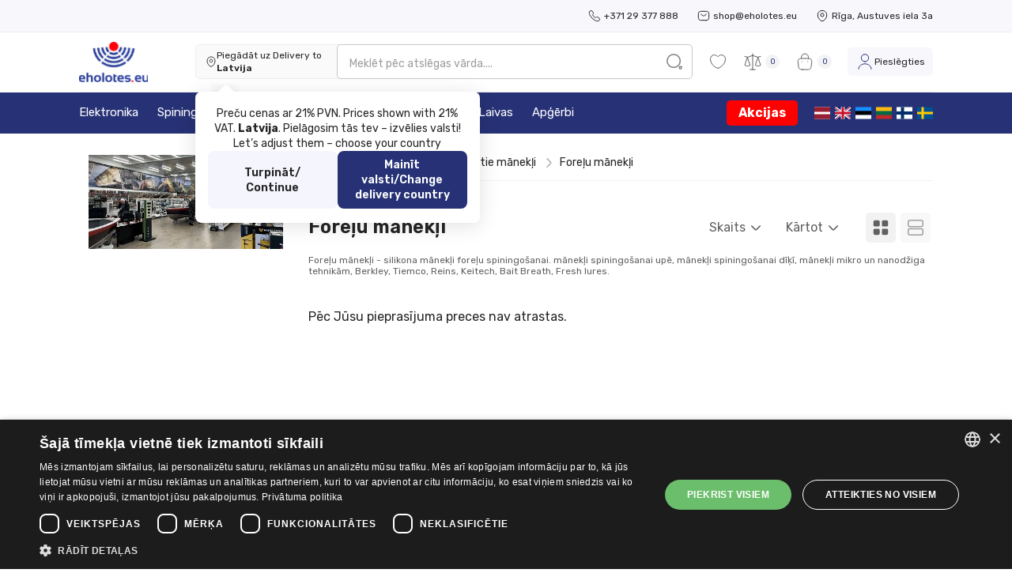

--- FILE ---
content_type: text/html; charset=UTF-8
request_url: https://eholotes.eu/forelu-manekli
body_size: 24587
content:
<!doctype html><html lang="lv" prefix="og: https://ogp.me/ns#"><head><title>Foreļu mānekļi - dažādi silikona mānekļi foreļu spiningošanai</title><meta charset="UTF-8"><meta name="viewport" content="width=device-width, initial-scale=1.0"><meta http-equiv="X-UA-Compatible" content="ie=edge"><link rel="canonical" href="https://eholotes.eu/forelu-manekli"><meta name="language" content="lv"><meta name="author" content="Eholotes.eu"><meta property="og:url" content="https://eholotes.eu/forelu-manekli"><meta property="og:site_name" content="Eholotes.eu"><meta property="og:locale" content="lv_LV"><meta property="og:locale:alternate" content="en_GB"><meta name="og:type" content="article"><meta name="keywords" content="null"><meta property="og:title" content="Foreļu mānekļi - dažādi silikona mānekļi foreļu spiningošanai"/><meta name="description" content="Foreļu mānekļi - silikona tārpu, kūniņu, nimfu imitācijas, dažādas formas, izmēra un svara silikona mānekļi, peldoši un grimstoši silikona mānekļi"/><meta property="og:description" content="Foreļu mānekļi - silikona tārpu, kūniņu, nimfu imitācijas, dažādas formas, izmēra un svara silikona mānekļi, peldoši un grimstoši silikona mānekļi"/><meta property="og:image" content="https://eholotes.eu/storage/thumbnails/bop4g0c9hoc0yb8rrjm9lj3jx_600x600_85.jpeg?forelu-manekli"><meta property="og:image:secure_url" content="https://eholotes.eu/storage/thumbnails/bop4g0c9hoc0yb8rrjm9lj3jx_600x600_85.jpeg?forelu-manekli"><meta property="og:image:type" content="image/jpeg"><meta property="og:image:width" content="600"><meta property="og:image:height" content="353"><meta property="og:image:alt" content="Foreļu mānekļi - dažādi silikona mānekļi foreļu spiningošanai"><meta name="robots" content="index, follow"><link rel="preconnect" href="https://fonts.googleapis.com"><link rel="preconnect" href="https://fonts.gstatic.com" crossorigin><link rel="preload" href="https://fonts.googleapis.com/css2?family=Rubik:ital,wght@0,400;0,500;0,600;0,700;1,400&display=swap" as="style" onload="this.onload=null;this.rel='stylesheet'"><noscript><link href="https://fonts.googleapis.com/css2?family=Rubik:ital,wght@0,400;0,500;0,600;0,700;1,400&display=swap" rel="stylesheet"></noscript><link rel="preload" href="/shop/css/app.css?id=72f6db5d7b4873bcfbd138b1dea30f60" as="style" onload="this.onload=null;this.rel='stylesheet'"><noscript><link rel="stylesheet" href="/shop/css/app.css?id=72f6db5d7b4873bcfbd138b1dea30f60"></noscript><meta http-equiv="x-ua-compatible" content="ie=edge"><meta name="viewport" content="width=device-width, initial-scale=1, shrink-to-fit=no"><meta name="google" content="notranslate"><meta name="format-detection" content="telephone=no"><link rel="icon" type="image/x-icon" href="/shop/images/favicon/favicon.ico?id=e3c4ccc9cb177f584c7bc54a9bbe0a66"><link rel="icon" type="image/png" sizes="192x192" href="/shop/images/favicon/android-chrome-192x192.png?id=cbc40574c0fb626236ccc1e6d1eaf10f"><link rel="icon" type="image/png" sizes="256x256" href="/shop/images/favicon/android-chrome-256x256.png?id=a6faeb878d07e51a1f30674f792e01fb"><link rel="apple-touch-icon" href="/shop/images/favicon/apple-touch-icon.png?id=6c848c86b8cea1ae9ff82e73fbd6b4a7"><link rel="icon" type="image/png" sizes="16x16" href="/shop/images/favicon/favicon-16x16.png?id=c3d0678d5869e055b6df7f4cb921f7c8"><link rel="icon" type="image/png" sizes="32x32" href="/shop/images/favicon/favicon-32x32.png?id=2b0d0b9facbe611969d508d689f50954"><link rel="manifest" href="/shop/manifest.json?id=51c399b41f7a5ababcd566ddd691f842"><meta name="msapplication-TileColor" content="#ffffff"><meta name="msapplication-TileColor" content="#da532c"><meta name="theme-color" content="#ffffff"><meta name="csrf-token" content="zEGwHBK5McLpjK0NJ6FN3LRGOjri2aXcvlYCA5Bo"><script type="application/ld+json">{"@context":"https:\/\/schema.org\/","@type":"ImageObject","inLanguage":"lv","url":"https:\/\/eholotes.eu\/storage\/thumbnails\/bop4g0c9hoc0yb8rrjm9lj3jx_600x340_85.jpeg?forelu-manekli","contentUrl":"https:\/\/eholotes.eu\/storage\/thumbnails\/bop4g0c9hoc0yb8rrjm9lj3jx_600x340_85.jpeg?forelu-manekli","width":578,"height":340,"caption":"Fore\u013cu m\u0101nek\u013ci - da\u017e\u0101di silikona m\u0101nek\u013ci fore\u013cu spiningo\u0161anai"}</script><script type="application/ld+json">{"@context":"https:\/\/schema.org\/","@type":"BreadcrumbList","itemListElement":[{"@type":"ListItem","name":"Eholotes.eu","item":"https:\/\/eholotes.eu","url":"https:\/\/eholotes.eu","position":1},{"@type":"ListItem","name":"Pre\u010du katalogs","item":"https:\/\/eholotes.eu\/precu-katalogs","url":"https:\/\/eholotes.eu\/precu-katalogs","position":2},{"@type":"ListItem","name":"M\u012bkstie m\u0101nek\u013ci","item":"https:\/\/eholotes.eu\/mikstie-manekli","url":"https:\/\/eholotes.eu\/mikstie-manekli","position":3},{"@type":"ListItem","name":"Fore\u013cu m\u0101nek\u013ci","item":"https:\/\/eholotes.eu\/forelu-manekli","url":"https:\/\/eholotes.eu\/forelu-manekli","position":4}]}</script><script type="application/ld+json">{"@context":"https:\/\/schema.org\/","@type":"ProductGroup","name":"Fore\u013cu m\u0101nek\u013ci","url":"https:\/\/eholotes.eu\/forelu-manekli"}</script><script> !function(f,b,e,v,n,t,s){ if(f.fbq) return; n=f.fbq=function(){ n.callMethod? n.callMethod.apply(n,arguments):n.queue.push(arguments) }; if(!f._fbq) f._fbq = n; n.push = n; n.loaded = !0; n.version = '2.0'; n.queue = []; t = b.createElement(e); t.async = !0; t.src = v; s = b.getElementsByTagName(e)[0]; s.parentNode.insertBefore(t,s); }(window, document, 'script', 'https://connect.facebook.net/en_US/fbevents.js'); fbq('init', '228084648791271'); fbq('init', '941508067227835'); fbq('track', 'PageView'); </script><noscript><img height="1" width="1" style="display:none" src="https://www.facebook.com/tr?id=228084648791271&ev=PageView&noscript=1"/><img height="1" width="1" style="display:none" src="https://www.facebook.com/tr?id=941508067227835&ev=PageView&noscript=1"/></noscript><script id="mcjs"> !function(c,h,i,m,p){ m = c.createElement(h), p = c.getElementsByTagName(h)[0], m.async = 1, m.src = i, p.parentNode.insertBefore(m,p) }( document, "script", "https://chimpstatic.com/mcjs-connected/js/users/67062b19bdb0df678652285a9/a74f02534d680527e53afcdb8.js" ); </script><script> (function (w, d, s, l, i) { w[l] = w[l] || []; w[l].push({ 'gtm.start': new Date().getTime(), event: 'gtm.js' }); var f = d.getElementsByTagName(s)[0], j = d.createElement(s), dl = l != 'dataLayer' ? '&l=' + l : ''; j.async = true; j.src = 'https://www.googletagmanager.com/gtm.js?id=' + i + dl; f.parentNode.insertBefore(j, f); })(window, document, 'script', 'dataLayer', 'GTM-NDD7239');</script></head><body><noscript><iframe src="https://www.googletagmanager.com/ns.html?id=GTM-NDD7239" height="0" width="0" style="display:none;visibility:hidden" ></iframe></noscript><div id="preloader" style="position: fixed; top:0; left:0; width: 100%; height: 100%; z-index: 9999; background: #ffffff00; pointer-events: none;"></div><svg style="visibility: hidden; position: absolute;" width="0" height="0"><symbol id="heart-icon" viewBox="0 0 20 20"><g><path d="M17.4921 3.75548C17.0447 3.30982 16.515 2.95532 15.9324 2.71168L15.9315 2.7113C14.7577 2.22957 13.4414 2.22957 12.2676 2.7113L12.2676 2.7113L12.2661 2.71194C11.716 2.94477 11.2107 3.27151 10.7726 3.67756L10.7655 3.68413L10.7593 3.69154L10.7012 3.76132L9.99957 4.46294L9.29795 3.76132L9.2398 3.69154L9.23362 3.68413L9.22654 3.67756C8.78847 3.27151 8.2831 2.94477 7.73304 2.71194L7.73304 2.71193L7.73152 2.7113C6.55773 2.22957 5.24141 2.22957 4.06762 2.7113L4.06762 2.7113L4.0667 2.71169C3.48402 2.95536 2.95424 3.30993 2.50682 3.75569C1.89401 4.3522 1.46014 5.10814 1.25418 5.93817C1.14504 6.35863 1.09304 6.79187 1.09957 7.22622C1.09967 7.63469 1.15126 8.04202 1.25442 8.4379L1.25441 8.4379L1.25477 8.43922C1.36271 8.83841 1.51833 9.22314 1.71827 9.5851L1.71824 9.58512L1.71983 9.58786C1.93608 9.96049 2.20052 10.303 2.50632 10.6065C2.50635 10.6065 2.50638 10.6065 2.50641 10.6065L9.8935 17.9936L9.99957 18.0997L10.1056 17.9936L17.4922 10.607C17.4924 10.6069 17.4925 10.6068 17.4926 10.6066C17.7985 10.3059 18.0606 9.96124 18.2675 9.58674C18.6862 8.8707 18.9045 8.05519 18.8996 7.22573C18.9061 6.79147 18.8541 6.35831 18.7449 5.93794C18.6408 5.53043 18.4802 5.13948 18.2678 4.77646C18.063 4.39844 17.8014 4.0541 17.4921 3.75548ZM17.4921 3.75548C17.4924 3.75576 17.4927 3.75605 17.493 3.75633L17.3871 3.86257L17.4912 3.75463C17.4915 3.75491 17.4918 3.7552 17.4921 3.75548ZM3.46207 4.72507L3.56742 4.83185C3.87481 4.52857 4.23585 4.28502 4.63217 4.11359C5.43014 3.79492 6.32006 3.79505 7.11795 4.11398C7.51152 4.27751 7.86724 4.51741 8.16834 4.81848C8.1684 4.81853 8.16845 4.81859 8.1685 4.81864L9.86812 6.53075L9.97457 6.63799L10.081 6.53075L11.7808 4.81851C12.0814 4.51712 12.4383 4.27773 12.8313 4.11395C13.6291 3.79506 14.519 3.79493 15.317 4.11359C15.7128 4.28488 16.0742 4.5291 16.3818 4.83197L16.3818 4.83199L16.3839 4.83392C16.5896 5.02902 16.7618 5.2556 16.8913 5.5064L16.8912 5.50645L16.8941 5.51156C17.1707 5.99936 17.3148 6.55108 17.3121 7.11184L17.3118 7.11184L17.3123 7.12101C17.3285 7.40909 17.3045 7.69804 17.2408 7.97947L17.3496 8.00409V8.01257L17.2045 7.97454C17.0615 8.52004 16.7774 9.01829 16.3808 9.4192C16.3807 9.41932 16.3806 9.41944 16.3804 9.41956L9.97457 15.8131L3.56851 9.41938C3.56843 9.4193 3.56836 9.41923 3.56828 9.41915C3.36532 9.21471 3.18857 8.98582 3.04209 8.73776C2.90489 8.49296 2.79679 8.23295 2.71999 7.96305C2.65896 7.69199 2.62697 7.41521 2.62457 7.13737C2.62627 6.85107 2.65833 6.56575 2.7202 6.28621C2.79471 6.0157 2.90291 5.75561 3.04226 5.51207L3.04231 5.51199C3.18522 5.26189 3.36173 5.03515 3.56751 4.83176L3.46207 4.72507ZM3.46207 4.72507C3.78319 4.40825 4.16044 4.15393 4.57457 3.97507M3.46207 4.72507C3.24707 4.93757 3.06207 5.17507 2.91207 5.43757L4.57457 3.97507M4.57457 3.97507C5.40909 3.64123 6.34005 3.64123 7.17457 3.97507H4.57457Z" stroke-width="0.3"/></g></symbol><symbol id="facebook-icon" viewBox="0 0 34 35"><g><path d="M6.2082 0.631348C2.76913 0.631348 0 3.40048 0 6.83954V28.4232C0 31.8623 2.76913 34.6314 6.2082 34.6314H17.9063V21.3395H14.3916V16.554H17.9063V12.4655C17.9063 9.25334 19.983 6.30404 24.7669 6.30404C26.7038 6.30404 28.1361 6.48999 28.1361 6.48999L28.0234 10.9589C28.0234 10.9589 26.5627 10.9451 24.9688 10.9451C23.2436 10.9451 22.967 11.7399 22.967 13.0595V16.554H28.1605L27.9342 21.3395H22.967V34.6314H27.7918C31.2309 34.6314 34 31.8623 34 28.4232V6.83958C34 3.40051 31.2309 0.631382 27.7918 0.631382H6.20816L6.2082 0.631348Z"/></g></symbol><symbol id="instagram-icon" viewBox="0 0 34 35"><g><path fill-rule="evenodd" clip-rule="evenodd" d="M9.99136 0.733348C11.8042 0.649893 12.3822 0.631348 17 0.631348C21.6178 0.631348 22.1958 0.651439 24.0071 0.733348C25.8184 0.815257 27.0547 1.10426 28.1365 1.52307C29.2694 1.95117 30.2971 2.62035 31.1471 3.4858C32.0125 4.33426 32.6802 5.36044 33.1067 6.4948C33.5271 7.57662 33.8145 8.81298 33.898 10.6212C33.9815 12.4371 34 13.0151 34 17.6313C34 22.2492 33.9799 22.8272 33.898 24.64C33.8161 26.4482 33.5271 27.6845 33.1067 28.7663C32.6802 29.9009 32.0114 30.9287 31.1471 31.7784C30.2971 32.6439 29.2694 33.3115 28.1365 33.7381C27.0547 34.1584 25.8184 34.4459 24.0102 34.5293C22.1958 34.6128 21.6178 34.6313 17 34.6313C12.3822 34.6313 11.8042 34.6113 9.99136 34.5293C8.18318 34.4474 6.94682 34.1584 5.865 33.7381C4.73051 33.3115 3.70263 32.6427 2.85291 31.7784C1.98804 30.9295 1.31876 29.9021 0.891727 28.7679C0.472909 27.6861 0.185455 26.4497 0.102 24.6415C0.0185454 22.8256 0 22.2476 0 17.6313C0 13.0135 0.0200909 12.4355 0.102 10.6243C0.183909 8.81298 0.472909 7.57662 0.891727 6.4948C1.31939 5.36056 1.98918 4.3332 2.85445 3.48426C3.70297 2.61958 4.72982 1.95031 5.86345 1.52307C6.94527 1.10426 8.18164 0.816802 9.98982 0.733348H9.99136ZM23.8695 3.79335C22.0768 3.71144 21.539 3.69444 17 3.69444C12.461 3.69444 11.9232 3.71144 10.1305 3.79335C8.47218 3.86907 7.57273 4.14571 6.97309 4.37907C6.18027 4.68817 5.61309 5.05444 5.01809 5.64944C4.45407 6.19815 4.02001 6.86615 3.74773 7.60444C3.51436 8.20407 3.23773 9.10353 3.162 10.7618C3.08009 12.5545 3.06309 13.0923 3.06309 17.6313C3.06309 22.1703 3.08009 22.7082 3.162 24.5009C3.23773 26.1592 3.51436 27.0586 3.74773 27.6583C4.01973 28.3954 4.454 29.0646 5.01809 29.6133C5.56673 30.1773 6.23591 30.6116 6.97309 30.8836C7.57273 31.117 8.47218 31.3936 10.1305 31.4693C11.9232 31.5513 12.4595 31.5683 17 31.5683C21.5405 31.5683 22.0768 31.5513 23.8695 31.4693C25.5278 31.3936 26.4273 31.117 27.0269 30.8836C27.8197 30.5745 28.3869 30.2083 28.9819 29.6133C29.546 29.0646 29.9803 28.3954 30.2523 27.6583C30.4856 27.0586 30.7623 26.1592 30.838 24.5009C30.9199 22.7082 30.9369 22.1703 30.9369 17.6313C30.9369 13.0923 30.9199 12.5545 30.838 10.7618C30.7623 9.10353 30.4856 8.20407 30.2523 7.60444C29.9432 6.81162 29.5769 6.24444 28.9819 5.64944C28.4332 5.08546 27.7652 4.6514 27.0269 4.37907C26.4273 4.14571 25.5278 3.86907 23.8695 3.79335ZM14.8286 22.872C16.0413 23.3768 17.3916 23.4449 18.6489 23.0647C19.9062 22.6846 20.9925 21.8797 21.7223 20.7875C22.4521 19.6954 22.7801 18.3838 22.6503 17.0767C22.5204 15.7696 21.9408 14.5481 21.0105 13.6209C20.4174 13.0282 19.7002 12.5743 18.9107 12.292C18.1212 12.0097 17.2788 11.906 16.4444 11.9883C15.61 12.0706 14.8041 12.3369 14.085 12.768C13.3658 13.1991 12.7511 13.7843 12.2853 14.4815C11.8194 15.1786 11.5139 15.9704 11.3908 16.7998C11.2677 17.6292 11.33 18.4756 11.5732 19.2781C11.8164 20.0805 12.2346 20.819 12.7975 21.4405C13.3604 22.0619 14.0541 22.5508 14.8286 22.872ZM10.8213 11.4526C11.6327 10.6412 12.5959 9.99758 13.6561 9.55845C14.7162 9.11932 15.8525 8.89331 17 8.89331C18.1475 8.89331 19.2838 9.11932 20.3439 9.55845C21.4041 9.99758 22.3673 10.6412 23.1787 11.4526C23.9901 12.264 24.6338 13.2273 25.0729 14.2874C25.512 15.3476 25.738 16.4839 25.738 17.6313C25.738 18.7788 25.512 19.9151 25.0729 20.9753C24.6338 22.0354 23.9901 22.9987 23.1787 23.8101C21.54 25.4488 19.3175 26.3694 17 26.3694C14.6825 26.3694 12.46 25.4488 10.8213 23.8101C9.18257 22.1714 8.26196 19.9488 8.26196 17.6313C8.26196 15.3139 9.18257 13.0913 10.8213 11.4526ZM27.676 10.1946C27.8771 10.0049 28.038 9.77685 28.1494 9.52385C28.2607 9.27085 28.3202 8.99808 28.3242 8.72169C28.3282 8.44531 28.2768 8.17092 28.1728 7.91478C28.0689 7.65864 27.9147 7.42595 27.7192 7.2305C27.5238 7.03504 27.2911 6.88079 27.0349 6.77688C26.7788 6.67296 26.5044 6.62149 26.228 6.62552C25.9516 6.62955 25.6789 6.68899 25.4259 6.80033C25.1729 6.91167 24.9448 7.07264 24.7551 7.27371C24.3862 7.66476 24.1842 8.18417 24.1921 8.72169C24.1999 9.25922 24.4169 9.77252 24.7971 10.1526C25.1772 10.5328 25.6905 10.7498 26.228 10.7576C26.7655 10.7655 27.285 10.5635 27.676 10.1946Z"/></g></symbol><symbol id="grid-row" viewBox="0 0 38 38"><g><rect width="38" height="38" rx="5" fill="#F8F8F8"/><path d="M26.2413 20.375H11.758C10.383 20.375 9.83301 20.9617 9.83301 22.4192V26.1225C9.83301 27.58 10.383 28.1667 11.758 28.1667H26.2413C27.6163 28.1667 28.1663 27.58 28.1663 26.1225V22.4192C28.1663 20.9617 27.6163 20.375 26.2413 20.375Z" stroke="#9E9E9E" stroke-width="1.5" stroke-linecap="round" stroke-linejoin="round"/><path d="M26.2413 9.83301H11.758C10.383 9.83301 9.83301 10.4197 9.83301 11.8772V15.5805C9.83301 17.038 10.383 17.6247 11.758 17.6247H26.2413C27.6163 17.6247 28.1663 17.038 28.1663 15.5805V11.8772C28.1663 10.4197 27.6163 9.83301 26.2413 9.83301Z" stroke="#9E9E9E" stroke-width="1.5" stroke-linecap="round" stroke-linejoin="round"/></g></symbol><symbol id="grid-column" viewBox="0 0 38 38"><g><rect width="38" height="38" rx="5" fill="#F8F8F8"/><path d="M28.1667 15.8097V11.648C28.1667 10.3555 27.58 9.83301 26.1225 9.83301H22.4192C20.9617 9.83301 20.375 10.3555 20.375 11.648V15.8005C20.375 17.1022 20.9617 17.6155 22.4192 17.6155H26.1225C27.58 17.6247 28.1667 17.1022 28.1667 15.8097Z" stroke="#9E9E9E" stroke-width="1.5" stroke-linecap="round" stroke-linejoin="round"/><path d="M28.1667 26.1225V22.4192C28.1667 20.9617 27.58 20.375 26.1225 20.375H22.4192C20.9617 20.375 20.375 20.9617 20.375 22.4192V26.1225C20.375 27.58 20.9617 28.1667 22.4192 28.1667H26.1225C27.58 28.1667 28.1667 27.58 28.1667 26.1225Z" stroke="#9E9E9E" stroke-width="1.5" stroke-linecap="round" stroke-linejoin="round"/><path d="M17.6247 15.8097V11.648C17.6247 10.3555 17.038 9.83301 15.5805 9.83301H11.8772C10.4197 9.83301 9.83301 10.3555 9.83301 11.648V15.8005C9.83301 17.1022 10.4197 17.6155 11.8772 17.6155H15.5805C17.038 17.6247 17.6247 17.1022 17.6247 15.8097Z" stroke="#9E9E9E" stroke-width="1.5" stroke-linecap="round" stroke-linejoin="round"/><path d="M17.6247 26.1225V22.4192C17.6247 20.9617 17.038 20.375 15.5805 20.375H11.8772C10.4197 20.375 9.83301 20.9617 9.83301 22.4192V26.1225C9.83301 27.58 10.4197 28.1667 11.8772 28.1667H15.5805C17.038 28.1667 17.6247 27.58 17.6247 26.1225Z" stroke="#9E9E9E" stroke-width="1.5" stroke-linecap="round" stroke-linejoin="round"/></g></symbol><symbol id="wishlist-icon" viewBox="0 0 24 24"><g><path d="M12.4585 20.2368L12.4585 20.2368L12.4536 20.2385C12.3537 20.2737 12.1893 20.3 12 20.3C11.8107 20.3 11.6463 20.2737 11.5464 20.2385L11.5464 20.2385L11.5415 20.2368C10.1633 19.7663 7.88622 18.5278 5.96032 16.5545C4.04045 14.5874 2.5 11.9237 2.5 8.59C2.5 5.7738 4.76848 3.5 7.56 3.5C9.21431 3.5 10.6784 4.299 11.5986 5.53811C11.6929 5.66512 11.8418 5.74 12 5.74C12.1582 5.74 12.3071 5.66512 12.4014 5.53811C13.3213 4.29941 14.7952 3.5 16.44 3.5C19.2315 3.5 21.5 5.7738 21.5 8.59C21.5 11.9237 19.9595 14.5874 18.0397 16.5545C16.1138 18.5278 13.8367 19.7663 12.4585 20.2368Z" stroke-linecap="round" stroke-linejoin="round"/></g></symbol><symbol id="compare-icon" viewBox="0 0 24 24"><g><path d="M2 5.33333L5.33333 6.44444M5.33333 6.44444L2 16.4444C2.96189 17.1656 4.13168 17.5554 5.33389 17.5554C6.53609 17.5554 7.70589 17.1656 8.66778 16.4444M5.33333 6.44444L8.66667 16.4444M5.33333 6.44444L12 4.22222M12 4.22222L18.6667 6.44444M12 4.22222V2M12 4.22222V22M18.6667 6.44444L22 5.33333M18.6667 6.44444L15.3333 16.4444C16.2952 17.1656 17.465 17.5554 18.6672 17.5554C19.8694 17.5554 21.0392 17.1656 22.0011 16.4444L18.6667 6.44444ZM12 22H8.66667M12 22H15.3333" stroke-linecap="round" stroke-linejoin="round"/></g></symbol><symbol id="cart-icon" viewBox="0 0 24 24"><g><path d="M7.5 7.67001V6.70001C7.5 4.45001 9.31 2.24001 11.56 2.03001C14.24 1.77001 16.5 3.88001 16.5 6.51001V7.89001" stroke-miterlimit="10" stroke-linecap="round" stroke-linejoin="round"/><path d="M9.00001 22H15C19.02 22 19.74 20.39 19.95 18.43L20.7 12.43C20.97 9.99 20.27 8 16 8H8.00001C3.73001 8 3.03001 9.99 3.30001 12.43L4.05001 18.43C4.26001 20.39 4.98001 22 9.00001 22Z" stroke-miterlimit="10" stroke-linecap="round" stroke-linejoin="round"/><path d="M15.4955 12H15.5045" stroke-linecap="round" stroke-linejoin="round"/><path d="M8.49451 12H8.50349" stroke-linecap="round" stroke-linejoin="round"/></g></symbol><symbol id="user-icon" viewBox="0 0 24 24"><g><path d="M12 12C14.7614 12 17 9.76142 17 7C17 4.23858 14.7614 2 12 2C9.23858 2 7 4.23858 7 7C7 9.76142 9.23858 12 12 12Z" stroke-linecap="round" stroke-linejoin="round"/><path d="M20.59 22C20.59 18.13 16.74 15 12 15C7.26 15 3.41 18.13 3.41 22" stroke-linecap="round" stroke-linejoin="round"/></g></symbol><symbol id="form-user" fill="none" viewBox="0 0 28 28"><g><path d="M14.0003 14.0002C17.222 14.0002 19.8337 11.3885 19.8337 8.16683C19.8337 4.94517 17.222 2.3335 14.0003 2.3335C10.7787 2.3335 8.16699 4.94517 8.16699 8.16683C8.16699 11.3885 10.7787 14.0002 14.0003 14.0002Z" stroke-width="1.5" stroke-linecap="round" stroke-linejoin="round"/><path d="M24.0218 25.6667C24.0218 21.1517 19.5302 17.5 14.0002 17.5C8.47018 17.5 3.97852 21.1517 3.97852 25.6667" stroke-width="1.5" stroke-linecap="round" stroke-linejoin="round"/></g></symbol><symbol id="form-email" fill="none" viewBox="0 0 28 28"><g><path d="M19.8359 23.9163H8.16927C4.66927 23.9163 2.33594 22.1663 2.33594 18.083V9.91634C2.33594 5.83301 4.66927 4.08301 8.16927 4.08301H19.8359C23.3359 4.08301 25.6693 5.83301 25.6693 9.91634V18.083C25.6693 22.1663 23.3359 23.9163 19.8359 23.9163Z" stroke-width="1.5" stroke-miterlimit="10" stroke-linecap="round" stroke-linejoin="round"/><path d="M19.8307 10.5L16.1791 13.4167C14.9774 14.3733 13.0057 14.3733 11.8041 13.4167L8.16406 10.5" stroke-width="1.5" stroke-miterlimit="10" stroke-linecap="round" stroke-linejoin="round"/></g></symbol><symbol id="form-phone" fill="none" viewBox="0 0 28 28"><g><path d="M26.1343 21.3847C26.1343 21.8047 26.0409 22.2363 25.8426 22.6563C25.6443 23.0763 25.3876 23.473 25.0493 23.8463C24.4776 24.4763 23.8476 24.9313 23.1359 25.223C22.4359 25.5147 21.6776 25.6663 20.8609 25.6663C19.6709 25.6663 18.3993 25.3863 17.0576 24.8147C15.7159 24.243 14.3743 23.473 13.0443 22.5047C11.7026 21.5247 10.4309 20.4397 9.2176 19.238C8.01594 18.0247 6.93094 16.753 5.9626 15.423C5.00594 14.093 4.23594 12.763 3.67594 11.4447C3.11594 10.1147 2.83594 8.84301 2.83594 7.62967C2.83594 6.83634 2.97594 6.07801 3.25594 5.37801C3.53594 4.66634 3.97927 4.01301 4.5976 3.42967C5.34427 2.69467 6.16094 2.33301 7.02427 2.33301C7.35094 2.33301 7.6776 2.40301 7.96927 2.54301C8.2726 2.68301 8.54094 2.89301 8.75094 3.19634L11.4576 7.01134C11.6676 7.30301 11.8193 7.57134 11.9243 7.82801C12.0293 8.07301 12.0876 8.31801 12.0876 8.53968C12.0876 8.81968 12.0059 9.09967 11.8426 9.36801C11.6909 9.63634 11.4693 9.91634 11.1893 10.1963L10.3026 11.118C10.1743 11.2463 10.1159 11.398 10.1159 11.5847C10.1159 11.678 10.1276 11.7597 10.1509 11.853C10.1859 11.9463 10.2209 12.0163 10.2443 12.0863C10.4543 12.4713 10.8159 12.973 11.3293 13.5797C11.8543 14.1863 12.4143 14.8047 13.0209 15.423C13.6509 16.0413 14.2576 16.613 14.8759 17.138C15.4826 17.6513 15.9843 18.0013 16.3809 18.2113C16.4393 18.2347 16.5093 18.2697 16.5909 18.3047C16.6843 18.3397 16.7776 18.3513 16.8826 18.3513C17.0809 18.3513 17.2326 18.2813 17.3609 18.153L18.2476 17.278C18.5393 16.9863 18.8193 16.7647 19.0876 16.6247C19.3559 16.4613 19.6243 16.3797 19.9159 16.3797C20.1376 16.3797 20.3709 16.4263 20.6276 16.5313C20.8843 16.6363 21.1526 16.788 21.4443 16.9863L25.3059 19.728C25.6093 19.938 25.8193 20.183 25.9476 20.4747C26.0643 20.7663 26.1343 21.058 26.1343 21.3847Z" stroke-width="1.5" stroke-miterlimit="10"/></g></symbol><symbol id="form-card" fill="none" viewBox="0 0 28 28"><g><path d="M2.33301 9.92285H25.6663" stroke-width="1.5" stroke-miterlimit="10" stroke-linecap="round" stroke-linejoin="round"/><path d="M7 19.2559H9.33333" stroke-width="1.5" stroke-miterlimit="10" stroke-linecap="round" stroke-linejoin="round"/><path d="M12.25 19.2559H16.9167" stroke-width="1.5" stroke-miterlimit="10" stroke-linecap="round" stroke-linejoin="round"/><path d="M7.51301 4.08887H20.4747C24.628 4.08887 25.6663 5.11553 25.6663 9.21053V18.7889C25.6663 22.8839 24.628 23.9105 20.4863 23.9105H7.51301C3.37134 23.9222 2.33301 22.8955 2.33301 18.8005V9.21053C2.33301 5.11553 3.37134 4.08887 7.51301 4.08887Z" stroke-width="1.5" stroke-linecap="round" stroke-linejoin="round"/></g></symbol><symbol id="form-bank" fill="none" viewBox="0 0 28 28"><g><path d="M14.9313 2.50848L25.4313 6.70845C25.8397 6.87178 26.1663 7.36177 26.1663 7.79344V11.6668C26.1663 12.3084 25.6413 12.8334 24.9997 12.8334H3.99967C3.35801 12.8334 2.83301 12.3084 2.83301 11.6668V7.79344C2.83301 7.36177 3.15968 6.87178 3.56801 6.70845L14.068 2.50848C14.3013 2.41514 14.698 2.41514 14.9313 2.50848Z" stroke-width="1.5" stroke-miterlimit="10" stroke-linecap="round" stroke-linejoin="round"/><path d="M26.1663 25.6667H2.83301V22.1667C2.83301 21.525 3.35801 21 3.99967 21H24.9997C25.6413 21 26.1663 21.525 26.1663 22.1667V25.6667Z" stroke-width="1.5" stroke-miterlimit="10" stroke-linecap="round" stroke-linejoin="round"/><path d="M5.16699 20.9997V12.833" stroke-width="1.5" stroke-miterlimit="10" stroke-linecap="round" stroke-linejoin="round"/><path d="M9.83301 20.9997V12.833" stroke-width="1.5" stroke-miterlimit="10" stroke-linecap="round" stroke-linejoin="round"/><path d="M14.5 20.9997V12.833" stroke-width="1.5" stroke-miterlimit="10" stroke-linecap="round" stroke-linejoin="round"/><path d="M19.167 20.9997V12.833" stroke-width="1.5" stroke-miterlimit="10" stroke-linecap="round" stroke-linejoin="round"/><path d="M23.833 20.9997V12.833" stroke-width="1.5" stroke-miterlimit="10" stroke-linecap="round" stroke-linejoin="round"/><path d="M1.66699 25.667H27.3337" stroke-width="1.5" stroke-miterlimit="10" stroke-linecap="round" stroke-linejoin="round"/><path d="M14.5 9.91699C15.4665 9.91699 16.25 9.13349 16.25 8.16699C16.25 7.20049 15.4665 6.41699 14.5 6.41699C13.5335 6.41699 12.75 7.20049 12.75 8.16699C12.75 9.13349 13.5335 9.91699 14.5 9.91699Z" stroke-width="1.5" stroke-miterlimit="10" stroke-linecap="round" stroke-linejoin="round"/></g></symbol><symbol id="form-building" fill="none" viewBox="0 0 28 28"><g><path d="M14.5829 25.6667H4.75952C3.40618 25.6667 2.29785 24.5817 2.29785 23.2517V5.93841C2.29785 2.88175 4.57285 1.49342 7.36119 2.85841L12.5412 5.40175C13.6612 5.95008 14.5829 7.40841 14.5829 8.64508V25.6667Z" stroke-width="1.5" stroke-linecap="round" stroke-linejoin="round"/><path d="M25.6313 17.5706V21.9806C25.6313 24.5006 24.4647 25.6672 21.9447 25.6672H14.583V12.1572L15.1313 12.2739L20.3813 13.4522L22.7497 13.9772C24.2897 14.3156 25.5497 15.1089 25.6197 17.3489C25.6313 17.4189 25.6313 17.4889 25.6313 17.5706Z" stroke-width="1.5" stroke-linecap="round" stroke-linejoin="round"/><path d="M6.41699 10.5H10.4653" stroke-width="1.5" stroke-linecap="round" stroke-linejoin="round"/><path d="M6.41699 15.167H10.4653" stroke-width="1.5" stroke-linecap="round" stroke-linejoin="round"/><path d="M20.3818 13.4518V17.2084C20.3818 18.6551 19.2035 19.8334 17.7568 19.8334C16.3102 19.8334 15.1318 18.6551 15.1318 17.2084V12.2734L20.3818 13.4518Z" stroke-width="1.5" stroke-linecap="round" stroke-linejoin="round"/><path d="M25.6202 17.3488C25.5502 18.7255 24.4068 19.8338 23.0068 19.8338C21.5602 19.8338 20.3818 18.6555 20.3818 17.2088V13.4521L22.7502 13.9771C24.2902 14.3155 25.5502 15.1088 25.6202 17.3488Z" stroke-width="1.5" stroke-linecap="round" stroke-linejoin="round"/></g></symbol><symbol id="form-location" fill="none" viewBox="0 0 28 28"><g><path d="M14.5004 15.6687C16.5107 15.6687 18.1404 14.039 18.1404 12.0287C18.1404 10.0184 16.5107 8.38867 14.5004 8.38867C12.49 8.38867 10.8604 10.0184 10.8604 12.0287C10.8604 14.039 12.49 15.6687 14.5004 15.6687Z" stroke-width="1.5"/><path d="M4.72364 9.90468C7.02198 -0.198657 21.9903 -0.18699 24.277 9.91635C25.6186 15.843 21.932 20.8597 18.7003 23.963C16.3553 26.2263 12.6453 26.2263 10.2886 23.963C7.06865 20.8597 3.38198 15.8313 4.72364 9.90468Z" stroke-width="1.5"/></g></symbol><symbol id="form-box" fill="none" viewBox="0 0 22 22"><g><path d="M2.90625 6.81934L11.0004 11.5035L19.0396 6.84681" stroke-width="1.5" stroke-linecap="round" stroke-linejoin="round"/><path d="M11 19.8083V11.4941" stroke-width="1.5" stroke-linecap="round" stroke-linejoin="round"/><path d="M9.10305 2.27301L4.20806 4.99554C3.09889 5.6097 2.19141 7.14969 2.19141 8.41469V13.5939C2.19141 14.8589 3.09889 16.3989 4.20806 17.013L9.10305 19.7356C10.1481 20.3131 11.8622 20.3131 12.9072 19.7356L17.8022 17.013C18.9114 16.3989 19.8189 14.8589 19.8189 13.5939V8.41469C19.8189 7.14969 18.9114 5.6097 17.8022 4.99554L12.9072 2.27301C11.853 1.68634 10.1481 1.68634 9.10305 2.27301Z" stroke-width="1.5" stroke-linecap="round" stroke-linejoin="round"/><path d="M15.582 12.1362V8.78118L6.88281 3.75781" stroke-width="1.5" stroke-linecap="round" stroke-linejoin="round"/></g></symbol><symbol id="form-truck" fill="none" viewBox="0 0 22 22"><g><path d="M13.7526 1.83301V10.9997C13.7526 12.008 12.9276 12.833 11.9193 12.833H1.83594V5.49967C1.83594 3.47384 3.47677 1.83301 5.5026 1.83301H13.7526Z" stroke-width="1.5" stroke-linecap="round" stroke-linejoin="round"/><path d="M20.1693 12.833V15.583C20.1693 17.1047 18.9409 18.333 17.4193 18.333H16.5026C16.5026 17.3247 15.6776 16.4997 14.6693 16.4997C13.6609 16.4997 12.8359 17.3247 12.8359 18.333H9.16927C9.16927 17.3247 8.34427 16.4997 7.33594 16.4997C6.3276 16.4997 5.5026 17.3247 5.5026 18.333H4.58594C3.06427 18.333 1.83594 17.1047 1.83594 15.583V12.833H11.9193C12.9276 12.833 13.7526 12.008 13.7526 10.9997V4.58301H15.4393C16.0993 4.58301 16.7043 4.94052 17.0343 5.50885L18.6018 8.24967H17.4193C16.9151 8.24967 16.5026 8.66217 16.5026 9.16634V11.9163C16.5026 12.4205 16.9151 12.833 17.4193 12.833H20.1693Z" stroke-width="1.5" stroke-linecap="round" stroke-linejoin="round"/><path d="M7.33333 20.1667C8.34586 20.1667 9.16667 19.3459 9.16667 18.3333C9.16667 17.3208 8.34586 16.5 7.33333 16.5C6.32081 16.5 5.5 17.3208 5.5 18.3333C5.5 19.3459 6.32081 20.1667 7.33333 20.1667Z" stroke-width="1.5" stroke-linecap="round" stroke-linejoin="round"/><path d="M14.6693 20.1667C15.6818 20.1667 16.5026 19.3459 16.5026 18.3333C16.5026 17.3208 15.6818 16.5 14.6693 16.5C13.6567 16.5 12.8359 17.3208 12.8359 18.3333C12.8359 19.3459 13.6567 20.1667 14.6693 20.1667Z" stroke-width="1.5" stroke-linecap="round" stroke-linejoin="round"/><path d="M20.1667 11V12.8333H17.4167C16.9125 12.8333 16.5 12.4208 16.5 11.9167V9.16667C16.5 8.6625 16.9125 8.25 17.4167 8.25H18.5992L20.1667 11Z" stroke-width="1.5" stroke-linecap="round" stroke-linejoin="round"/></g></symbol><symbol id="form-shop" fill="none" viewBox="0 0 22 22"><g><path d="M2.75781 10.2852V14.401C2.75781 18.5168 4.40781 20.1668 8.52365 20.1668H13.4645C17.5803 20.1668 19.2303 18.5168 19.2303 14.401V10.2852" stroke-width="1.5" stroke-linecap="round" stroke-linejoin="round"/><path d="M10.9991 10.9997C12.6766 10.9997 13.9141 9.63384 13.7491 7.95634L13.1441 1.83301H8.8633L8.24914 7.95634C8.08414 9.63384 9.32164 10.9997 10.9991 10.9997Z" stroke-width="1.5" stroke-linecap="round" stroke-linejoin="round"/><path d="M16.7852 10.9997C18.6369 10.9997 19.9935 9.49634 19.8102 7.65384L19.5535 5.13301C19.2235 2.74967 18.3069 1.83301 15.9052 1.83301H13.1094L13.751 8.25884C13.9069 9.77134 15.2727 10.9997 16.7852 10.9997Z" stroke-width="1.5" stroke-linecap="round" stroke-linejoin="round"/><path d="M5.1705 10.9997C6.683 10.9997 8.04884 9.77134 8.1955 8.25884L8.39717 6.23301L8.83717 1.83301H6.04134C3.63967 1.83301 2.723 2.74967 2.393 5.13301L2.1455 7.65384C1.96217 9.49634 3.31884 10.9997 5.1705 10.9997Z" stroke-width="1.5" stroke-linecap="round" stroke-linejoin="round"/><path d="M11.0026 15.583C9.47177 15.583 8.71094 16.3438 8.71094 17.8747V20.1663H13.2943V17.8747C13.2943 16.3438 12.5334 15.583 11.0026 15.583Z" stroke-width="1.5" stroke-linecap="round" stroke-linejoin="round"/></g></symbol><symbol id="form-cards" fill="none" viewBox="0 0 22 22"><g><path d="M1.83594 12.0586H17.4193" stroke-width="1.5" stroke-miterlimit="10" stroke-linecap="round" stroke-linejoin="round"/><path d="M17.4193 9.92307V16.4772C17.3918 19.0897 16.6767 19.7497 13.9542 19.7497H5.30096C2.53263 19.7497 1.83594 19.0622 1.83594 16.3306V9.92307C1.83594 7.44807 2.41344 6.65057 4.58594 6.52224C4.80594 6.51307 5.0443 6.50391 5.30096 6.50391H13.9542C16.7226 6.50391 17.4193 7.19141 17.4193 9.92307Z" stroke-width="1.5" stroke-linecap="round" stroke-linejoin="round"/><path d="M20.1693 6.66917V13.0767C20.1693 15.5517 19.5918 16.3492 17.4193 16.4775V9.92333C17.4193 7.19167 16.7226 6.50417 13.9542 6.50417H5.30096C5.0443 6.50417 4.80594 6.51333 4.58594 6.5225C4.61344 3.91 5.32846 3.25 8.05096 3.25H16.7042C19.4726 3.25 20.1693 3.9375 20.1693 6.66917Z" stroke-width="1.5" stroke-linecap="round" stroke-linejoin="round"/><path d="M4.8125 16.8262H6.38914" stroke-width="1.5" stroke-miterlimit="10" stroke-linecap="round" stroke-linejoin="round"/><path d="M8.35156 16.8262H11.5049" stroke-width="1.5" stroke-miterlimit="10" stroke-linecap="round" stroke-linejoin="round"/></g></symbol><symbol id="form-receipt" fill="none" viewBox="0 0 22 22"><g><path d="M20.6641 5.99967V8.21801C20.6641 9.66634 19.7474 10.583 18.299 10.583H15.1641V4.17551C15.1641 3.15801 15.9982 2.33301 17.0157 2.33301C18.0149 2.34217 18.9316 2.74551 19.5916 3.40551C20.2516 4.07467 20.6641 4.99134 20.6641 5.99967Z" stroke-width="1.5" stroke-miterlimit="10" stroke-linecap="round" stroke-linejoin="round"/><path d="M2.33594 6.91634V19.7497C2.33594 20.5105 3.19758 20.9413 3.80258 20.483L5.3701 19.3097C5.73677 19.0347 6.25011 19.0713 6.58011 19.4013L8.10175 20.9322C8.45925 21.2897 9.04596 21.2897 9.40346 20.9322L10.9435 19.3922C11.2643 19.0713 11.7776 19.0347 12.1351 19.3097L13.7026 20.483C14.3076 20.9322 15.1693 20.5013 15.1693 19.7497V4.16634C15.1693 3.15801 15.9943 2.33301 17.0026 2.33301H6.91927H6.0026C3.2526 2.33301 2.33594 3.97384 2.33594 5.99967V6.91634Z" stroke-width="1.5" stroke-miterlimit="10" stroke-linecap="round" stroke-linejoin="round"/><path d="M6 8.75H11.5" stroke-width="1.5" stroke-linecap="round" stroke-linejoin="round"/><path d="M6.6875 12.417H10.8125" stroke-width="1.5" stroke-linecap="round" stroke-linejoin="round"/></g></symbol><symbol id="form-graph" fill="none" viewBox="0 0 22 22"><g><path d="M16.7933 11.5002C19.1767 11.5002 20.1667 10.5836 19.2867 7.57691C18.6908 5.55108 16.9492 3.80941 14.9233 3.21358C11.9167 2.33358 11 3.32358 11 5.70691V8.34691C11 10.5836 11.9167 11.5002 13.75 11.5002H16.7933Z" stroke-width="1.5" stroke-linecap="round" stroke-linejoin="round"/><path d="M18.3333 13.9749C17.4808 18.2191 13.4108 21.2991 8.78164 20.5474C5.30748 19.9883 2.51164 17.1924 1.94331 13.7183C1.20081 9.10745 4.26248 5.03745 8.48831 4.17578" stroke-width="1.5" stroke-linecap="round" stroke-linejoin="round"/></g></symbol><symbol id="form-wallet" fill="none" viewBox="0 0 22 22"><g><path d="M16.7724 6.96312C16.5524 6.92645 16.3233 6.9173 16.0849 6.9173H6.91828C6.66161 6.9173 6.41411 6.93563 6.17578 6.9723C6.30411 6.71563 6.48745 6.47733 6.70745 6.25733L9.68662 3.26898C10.9424 2.02232 12.9774 2.02232 14.2333 3.26898L15.8374 4.89145C16.4241 5.46895 16.7358 6.20229 16.7724 6.96312Z" stroke-width="1.5" stroke-linecap="round" stroke-linejoin="round"/><path d="M8.75033 17.9167C8.75033 18.6042 8.55783 19.255 8.21866 19.805C7.58616 20.8683 6.42199 21.5833 5.08366 21.5833C3.74533 21.5833 2.58116 20.8683 1.94866 19.805C1.60949 19.255 1.41699 18.6042 1.41699 17.9167C1.41699 15.8908 3.05783 14.25 5.08366 14.25C7.10949 14.25 8.75033 15.8908 8.75033 17.9167Z" stroke-width="1.5" stroke-miterlimit="10" stroke-linecap="round" stroke-linejoin="round"/><path d="M6.45139 17.8965H3.71973" stroke-width="1.5" stroke-miterlimit="10" stroke-linecap="round" stroke-linejoin="round"/><path d="M5.08398 16.5586V19.2994" stroke-width="1.5" stroke-miterlimit="10" stroke-linecap="round" stroke-linejoin="round"/><path d="M20.6663 11.4993V16.0827C20.6663 18.8327 18.833 20.666 16.083 20.666H7.49384C7.77801 20.4277 8.02551 20.1343 8.21801 19.8043C8.55717 19.2543 8.74967 18.6035 8.74967 17.916C8.74967 15.8902 7.10884 14.2493 5.08301 14.2493C3.98301 14.2493 3.00217 14.7352 2.33301 15.496V11.4993C2.33301 9.00602 3.83634 7.26435 6.17384 6.97101C6.41217 6.93435 6.65967 6.91602 6.91634 6.91602H16.083C16.3213 6.91602 16.5505 6.92517 16.7705 6.96184C19.1355 7.23684 20.6663 8.98768 20.6663 11.4993Z" stroke-width="1.5" stroke-linecap="round" stroke-linejoin="round"/><path d="M20.6663 11.959H17.9163C16.908 11.959 16.083 12.784 16.083 13.7923C16.083 14.8007 16.908 15.6257 17.9163 15.6257H20.6663" stroke-width="1.5" stroke-linecap="round" stroke-linejoin="round"/></g></symbol><symbol id="form-lock" fill="none" viewBox="0 0 28 28"><g><path d="M7 11.6668V9.3335C7 5.47183 8.16667 2.3335 14 2.3335C19.8333 2.3335 21 5.47183 21 9.3335V11.6668" stroke-width="1.5" stroke-linecap="round" stroke-linejoin="round"/><path d="M13.9987 21.5833C15.6095 21.5833 16.9154 20.2775 16.9154 18.6667C16.9154 17.0558 15.6095 15.75 13.9987 15.75C12.3879 15.75 11.082 17.0558 11.082 18.6667C11.082 20.2775 12.3879 21.5833 13.9987 21.5833Z" stroke-width="1.5" stroke-linecap="round" stroke-linejoin="round"/><path d="M19.832 25.6665H8.16536C3.4987 25.6665 2.33203 24.4998 2.33203 19.8332V17.4998C2.33203 12.8332 3.4987 11.6665 8.16536 11.6665H19.832C24.4987 11.6665 25.6654 12.8332 25.6654 17.4998V19.8332C25.6654 24.4998 24.4987 25.6665 19.832 25.6665Z" stroke-width="1.5" stroke-linecap="round" stroke-linejoin="round"/></g></symbol><symbol id="form-message" fill="none" viewBox="0 0 28 28"><g><path d="M18.6673 2.3335H9.33398C4.66732 2.3335 2.33398 4.66683 2.33398 9.3335V24.5002C2.33398 25.1418 2.85898 25.6668 3.50065 25.6668H18.6673C23.334 25.6668 25.6673 23.3335 25.6673 18.6668V9.3335C25.6673 4.66683 23.334 2.3335 18.6673 2.3335Z" stroke-width="1.5" stroke-linecap="round" stroke-linejoin="round"/><path d="M8.16602 11.0835H19.8327" stroke-width="1.5" stroke-miterlimit="10" stroke-linecap="round" stroke-linejoin="round"/><path d="M8.16602 16.917H16.3327" stroke-width="1.5" stroke-miterlimit="10" stroke-linecap="round" stroke-linejoin="round"/></g></symbol></svg><div id="page" class="page "><header class="header" id="header"><category-list :in18="{&quot;page_blog_description&quot;:&quot;Apskatiet jaun\u0101k\u0101s zi\u0146as Eholotes.eu blog\u0101&quot;,&quot;page_blog_title&quot;:&quot;Jaunumi un svar\u012bgi notikumi, copes atskaites&quot;,&quot;page_contact_button&quot;:&quot;Sazin\u0101ties&quot;,&quot;page_contact_description&quot;:&quot;M\u016bsu profesion\u0101lie p\u0101rdev\u0113ji pal\u012bdz\u0113s atrast mekl\u0113to vai ar\u012b atrad\u012bs ko l\u012bdzv\u0113rt\u012bgu!&quot;,&quot;page_contact_title&quot;:&quot;Vai neatrad\u0101t to, ko mekl\u0113j\u0101t? Pal\u012bdz\u0113sim!&quot;,&quot;page_home&quot;:&quot;M\u0101jas lapa&quot;,&quot;page_informative_block&quot;:&quot;Informat\u012bvais bloks&quot;,&quot;page_informative_block_description&quot;:&quot;M\u016bsu profesion\u0101lie p\u0101rdev\u0113ji pal\u012bdz\u0113s atrast mekl\u0113to vai ar\u012b atrad\u012bs ko l\u012bdzv\u0113rt\u012bgu!&quot;,&quot;page_manufacturers&quot;:&quot;Z\u012bmoli Eholotes.eu veikal\u0101&quot;,&quot;page_next&quot;:&quot;N\u0101kamaj\u0101&quot;,&quot;page_popular_slider_title&quot;:&quot;Eholotes.eu iesaka&quot;,&quot;page_previous&quot;:&quot;Iepriek\u0161\u0113j\u0101&quot;,&quot;page_read_all&quot;:&quot;Las\u012bt visu&quot;,&quot;page_see_all&quot;:&quot;Skat\u012bt visus&quot;,&quot;page_show_more&quot;:&quot;Par\u0101d\u012bt vair\u0101k&quot;,&quot;page_title&quot;:&quot;Laivas, motori, eholotes, akumulatori, spiningi, spoles&quot;,&quot;page_view_all&quot;:&quot;Skat\u012bt visus&quot;,&quot;system&quot;:{&quot;index&quot;:{&quot;success&quot;:&quot;null&quot;}},&quot;system_index_success&quot;:&quot;Piepras\u012bjums tika veiksm\u012bgi izpild\u012bts.&quot;}" :root_categories="[{&quot;title&quot;:&quot;Cietie m\u0101nek\u013ci&quot;,&quot;link&quot;:&quot;https:\/\/eholotes.eu\/cietie-manekli&quot;,&quot;images&quot;:{&quot;category_icon&quot;:{&quot;source&quot;:&quot;https:\/\/eholotes.eu\/attachments\/32zbjy6ryjmi8ukc7eyp23gcm\/1-manekli.svg&quot;,&quot;webp&quot;:&quot;https:\/\/eholotes.eu\/attachments\/32zbjy6ryjmi8ukc7eyp23gcm\/1-manekli.svg&quot;,&quot;width&quot;:null,&quot;height&quot;:null,&quot;type&quot;:null}}},{&quot;title&quot;:&quot;M\u012bkstie m\u0101nek\u013ci&quot;,&quot;link&quot;:&quot;https:\/\/eholotes.eu\/mikstie-manekli&quot;,&quot;images&quot;:{&quot;category_icon&quot;:{&quot;source&quot;:&quot;https:\/\/eholotes.eu\/attachments\/afizfh4g44ro4rkjzbnks1k1v\/mikstie-manekli.svg&quot;,&quot;webp&quot;:&quot;https:\/\/eholotes.eu\/attachments\/afizfh4g44ro4rkjzbnks1k1v\/mikstie-manekli.svg&quot;,&quot;width&quot;:null,&quot;height&quot;:null,&quot;type&quot;:null}}},{&quot;title&quot;:&quot;\u0100\u0137i&quot;,&quot;link&quot;:&quot;https:\/\/eholotes.eu\/aki&quot;,&quot;images&quot;:{&quot;category_icon&quot;:{&quot;source&quot;:&quot;https:\/\/eholotes.eu\/attachments\/chz3tg0vtkfwsrqgzsj2qen7l\/aki.svg&quot;,&quot;webp&quot;:&quot;https:\/\/eholotes.eu\/attachments\/chz3tg0vtkfwsrqgzsj2qen7l\/aki.svg&quot;,&quot;width&quot;:null,&quot;height&quot;:null,&quot;type&quot;:null}}},{&quot;title&quot;:&quot;Instrumenti&quot;,&quot;link&quot;:&quot;https:\/\/eholotes.eu\/instrumenti&quot;,&quot;images&quot;:{&quot;category_icon&quot;:{&quot;source&quot;:&quot;https:\/\/eholotes.eu\/attachments\/7bby71ohtgogapxwyz875aefy\/instrumenti.svg&quot;,&quot;webp&quot;:&quot;https:\/\/eholotes.eu\/attachments\/7bby71ohtgogapxwyz875aefy\/instrumenti.svg&quot;,&quot;width&quot;:null,&quot;height&quot;:null,&quot;type&quot;:null}}},{&quot;title&quot;:&quot;Gl\u0101b\u0161anas un dro\u0161\u012bbas vestes&quot;,&quot;link&quot;:&quot;https:\/\/eholotes.eu\/glabsanas-un-drosibas-vestes&quot;,&quot;images&quot;:{&quot;category_icon&quot;:{&quot;source&quot;:&quot;https:\/\/eholotes.eu\/attachments\/5gfmm8h1xn9y05agccrqb89c9\/8-glab-vestes.svg&quot;,&quot;webp&quot;:&quot;https:\/\/eholotes.eu\/attachments\/5gfmm8h1xn9y05agccrqb89c9\/8-glab-vestes.svg&quot;,&quot;width&quot;:null,&quot;height&quot;:null,&quot;type&quot;:null}}},{&quot;title&quot;:&quot;Eholotes, elektronika&quot;,&quot;link&quot;:&quot;https:\/\/eholotes.eu\/eholotes-elektronika&quot;,&quot;images&quot;:{&quot;category_icon&quot;:{&quot;source&quot;:&quot;https:\/\/eholotes.eu\/attachments\/6dwb5u3w89ipscror9rrnzlt4\/9-eholotes.svg&quot;,&quot;webp&quot;:&quot;https:\/\/eholotes.eu\/attachments\/6dwb5u3w89ipscror9rrnzlt4\/9-eholotes.svg&quot;,&quot;width&quot;:null,&quot;height&quot;:null,&quot;type&quot;:null}}},{&quot;title&quot;:&quot;Spiningi&quot;,&quot;link&quot;:&quot;https:\/\/eholotes.eu\/spiningi&quot;,&quot;images&quot;:{&quot;category_icon&quot;:{&quot;source&quot;:&quot;https:\/\/eholotes.eu\/attachments\/dfgq07rvteyoevbthmds27zli\/2-spining.svg&quot;,&quot;webp&quot;:&quot;https:\/\/eholotes.eu\/attachments\/dfgq07rvteyoevbthmds27zli\/2-spining.svg&quot;,&quot;width&quot;:null,&quot;height&quot;:null,&quot;type&quot;:null}}},{&quot;title&quot;:&quot;Piederumi motorlaiv\u0101m&quot;,&quot;link&quot;:&quot;https:\/\/eholotes.eu\/piederumi-motorlaivam&quot;,&quot;images&quot;:{&quot;category_icon&quot;:{&quot;source&quot;:&quot;https:\/\/eholotes.eu\/attachments\/63ekncfw239rip0yqj59ol8g5\/1-piederumi-motorlaivas.svg&quot;,&quot;webp&quot;:&quot;https:\/\/eholotes.eu\/attachments\/63ekncfw239rip0yqj59ol8g5\/1-piederumi-motorlaivas.svg&quot;,&quot;width&quot;:null,&quot;height&quot;:null,&quot;type&quot;:null}}},{&quot;title&quot;:&quot;Laivu motori&quot;,&quot;link&quot;:&quot;https:\/\/eholotes.eu\/laivu-motori&quot;,&quot;images&quot;:{&quot;category_icon&quot;:{&quot;source&quot;:&quot;https:\/\/eholotes.eu\/attachments\/4q89je6ac8mxmz5yx0je388p6\/13-laivu-motori.svg&quot;,&quot;webp&quot;:&quot;https:\/\/eholotes.eu\/attachments\/4q89je6ac8mxmz5yx0je388p6\/13-laivu-motori.svg&quot;,&quot;width&quot;:null,&quot;height&quot;:null,&quot;type&quot;:null}}},{&quot;title&quot;:&quot;Gps navig\u0101cija&quot;,&quot;link&quot;:&quot;https:\/\/eholotes.eu\/gps-navigacija&quot;,&quot;images&quot;:{&quot;category_icon&quot;:{&quot;source&quot;:&quot;https:\/\/eholotes.eu\/attachments\/cr8hlrjueedsjr08pmbsoikpa\/11-gps.svg&quot;,&quot;webp&quot;:&quot;https:\/\/eholotes.eu\/attachments\/cr8hlrjueedsjr08pmbsoikpa\/11-gps.svg&quot;,&quot;width&quot;:null,&quot;height&quot;:null,&quot;type&quot;:null}}},{&quot;title&quot;:&quot;Dzi\u013cumu kartes&quot;,&quot;link&quot;:&quot;https:\/\/eholotes.eu\/dzilumu-kartes&quot;,&quot;images&quot;:{&quot;category_icon&quot;:{&quot;source&quot;:&quot;https:\/\/eholotes.eu\/attachments\/cic8fnt9r3tpthiqnsd1wideu\/16-dzilum-kartes.svg&quot;,&quot;webp&quot;:&quot;https:\/\/eholotes.eu\/attachments\/cic8fnt9r3tpthiqnsd1wideu\/16-dzilum-kartes.svg&quot;,&quot;width&quot;:null,&quot;height&quot;:null,&quot;type&quot;:null}}},{&quot;title&quot;:&quot;Downrigger&quot;,&quot;link&quot;:&quot;https:\/\/eholotes.eu\/downrigger&quot;,&quot;images&quot;:{&quot;category_icon&quot;:{&quot;source&quot;:&quot;https:\/\/eholotes.eu\/attachments\/436thtj4ecgc1fkfvye7ob1s4\/2-downrigger.svg&quot;,&quot;webp&quot;:&quot;https:\/\/eholotes.eu\/attachments\/436thtj4ecgc1fkfvye7ob1s4\/2-downrigger.svg&quot;,&quot;width&quot;:null,&quot;height&quot;:null,&quot;type&quot;:null}}},{&quot;title&quot;:&quot;Akumulatori&quot;,&quot;link&quot;:&quot;https:\/\/eholotes.eu\/akumulatori&quot;,&quot;images&quot;:{&quot;category_icon&quot;:{&quot;source&quot;:&quot;https:\/\/eholotes.eu\/attachments\/cz2n1vazk16742zv405x7sbop\/14-akkums.svg&quot;,&quot;webp&quot;:&quot;https:\/\/eholotes.eu\/attachments\/cz2n1vazk16742zv405x7sbop\/14-akkums.svg&quot;,&quot;width&quot;:null,&quot;height&quot;:null,&quot;type&quot;:null}}},{&quot;title&quot;:&quot;Akumulatoru l\u0101d\u0113t\u0101ji un piederumi&quot;,&quot;link&quot;:&quot;https:\/\/eholotes.eu\/akumulatoru-ladetaji-un-piederumi&quot;,&quot;images&quot;:{&quot;category_icon&quot;:{&quot;source&quot;:&quot;https:\/\/eholotes.eu\/attachments\/9q4tyqjvb0sn4i84cqjns987o\/15-akkum-ladetaji.svg&quot;,&quot;webp&quot;:&quot;https:\/\/eholotes.eu\/attachments\/9q4tyqjvb0sn4i84cqjns987o\/15-akkum-ladetaji.svg&quot;,&quot;width&quot;:null,&quot;height&quot;:null,&quot;type&quot;:null}}},{&quot;title&quot;:&quot;Auklas, pavadas&quot;,&quot;link&quot;:&quot;https:\/\/eholotes.eu\/auklas-pavadas&quot;,&quot;images&quot;:{&quot;category_icon&quot;:{&quot;source&quot;:&quot;https:\/\/eholotes.eu\/attachments\/e5eridb02szgmiy12vngpp1bj\/auklas-blue.svg&quot;,&quot;webp&quot;:&quot;https:\/\/eholotes.eu\/attachments\/e5eridb02szgmiy12vngpp1bj\/auklas-blue.svg&quot;,&quot;width&quot;:null,&quot;height&quot;:null,&quot;type&quot;:null}}},{&quot;title&quot;:&quot;Atsvari&quot;,&quot;link&quot;:&quot;https:\/\/eholotes.eu\/atsvari&quot;,&quot;images&quot;:{&quot;category_icon&quot;:{&quot;source&quot;:&quot;https:\/\/eholotes.eu\/attachments\/1fumgywkhpnkuxp5r9p871pyn\/atsvari.svg&quot;,&quot;webp&quot;:&quot;https:\/\/eholotes.eu\/attachments\/1fumgywkhpnkuxp5r9p871pyn\/atsvari.svg&quot;,&quot;width&quot;:null,&quot;height&quot;:null,&quot;type&quot;:null}}},{&quot;title&quot;:&quot;Brienambikses&quot;,&quot;link&quot;:&quot;https:\/\/eholotes.eu\/brienambikses&quot;,&quot;images&quot;:{&quot;category_icon&quot;:{&quot;source&quot;:&quot;https:\/\/eholotes.eu\/attachments\/24gmv06tp11dv36vf4qo1th5z\/brienambikses.svg&quot;,&quot;webp&quot;:&quot;https:\/\/eholotes.eu\/attachments\/24gmv06tp11dv36vf4qo1th5z\/brienambikses.svg&quot;,&quot;width&quot;:null,&quot;height&quot;:null,&quot;type&quot;:null}}},{&quot;title&quot;:&quot;Apavi&quot;,&quot;link&quot;:&quot;https:\/\/eholotes.eu\/apavi&quot;,&quot;images&quot;:{&quot;category_icon&quot;:{&quot;source&quot;:&quot;https:\/\/eholotes.eu\/attachments\/a0e0987qpex6wuivd0tgiqw8m\/7-apavi.svg&quot;,&quot;webp&quot;:&quot;https:\/\/eholotes.eu\/attachments\/a0e0987qpex6wuivd0tgiqw8m\/7-apavi.svg&quot;,&quot;width&quot;:null,&quot;height&quot;:null,&quot;type&quot;:null}}},{&quot;title&quot;:&quot;Saulesbrilles&quot;,&quot;link&quot;:&quot;https:\/\/eholotes.eu\/saulesbrilles&quot;,&quot;images&quot;:{&quot;category_icon&quot;:{&quot;source&quot;:&quot;https:\/\/eholotes.eu\/attachments\/7pes0wqlv76gm54nf0jg5opqq\/6-brilles.svg&quot;,&quot;webp&quot;:&quot;https:\/\/eholotes.eu\/attachments\/7pes0wqlv76gm54nf0jg5opqq\/6-brilles.svg&quot;,&quot;width&quot;:null,&quot;height&quot;:null,&quot;type&quot;:null}}},{&quot;title&quot;:&quot;Viedpulkste\u0146i un to aksesu\u0101ri&quot;,&quot;link&quot;:&quot;https:\/\/eholotes.eu\/viedpulksteni-un-to-aksesuari&quot;,&quot;images&quot;:{&quot;category_icon&quot;:{&quot;source&quot;:&quot;https:\/\/eholotes.eu\/attachments\/a8un3t0q3hzewihb4ltcwgkr3\/10-pulksteni.svg&quot;,&quot;webp&quot;:&quot;https:\/\/eholotes.eu\/attachments\/a8un3t0q3hzewihb4ltcwgkr3\/10-pulksteni.svg&quot;,&quot;width&quot;:null,&quot;height&quot;:null,&quot;type&quot;:null}}},{&quot;title&quot;:&quot;Noma&quot;,&quot;link&quot;:&quot;https:\/\/eholotes.eu\/noma&quot;,&quot;images&quot;:{&quot;category_icon&quot;:{&quot;source&quot;:&quot;https:\/\/eholotes.eu\/attachments\/8cjey5ycv8urr4y2w8yj6ry7g\/17-noma.svg&quot;,&quot;webp&quot;:&quot;https:\/\/eholotes.eu\/attachments\/8cjey5ycv8urr4y2w8yj6ry7g\/17-noma.svg&quot;,&quot;width&quot;:null,&quot;height&quot;:null,&quot;type&quot;:null}}},{&quot;title&quot;:&quot;Furnit\u016bra&quot;,&quot;link&quot;:&quot;https:\/\/eholotes.eu\/furnitura&quot;,&quot;images&quot;:{&quot;category_icon&quot;:{&quot;source&quot;:&quot;https:\/\/eholotes.eu\/attachments\/byc0u076gjtctq3clmzl3ah54\/furnitura.svg&quot;,&quot;webp&quot;:&quot;https:\/\/eholotes.eu\/attachments\/byc0u076gjtctq3clmzl3ah54\/furnitura.svg&quot;,&quot;width&quot;:null,&quot;height&quot;:null,&quot;type&quot;:null}}},{&quot;title&quot;:&quot;Kastes un somas&quot;,&quot;link&quot;:&quot;https:\/\/eholotes.eu\/kastes-un-somas&quot;,&quot;images&quot;:{&quot;category_icon&quot;:{&quot;source&quot;:&quot;https:\/\/eholotes.eu\/attachments\/1o7gkgig86i8k4v1ly72zextn\/4-maks-piederumi.svg&quot;,&quot;webp&quot;:&quot;https:\/\/eholotes.eu\/attachments\/1o7gkgig86i8k4v1ly72zextn\/4-maks-piederumi.svg&quot;,&quot;width&quot;:null,&quot;height&quot;:null,&quot;type&quot;:null}}},{&quot;title&quot;:&quot;Spoles&quot;,&quot;link&quot;:&quot;https:\/\/eholotes.eu\/spoles&quot;,&quot;images&quot;:{&quot;category_icon&quot;:{&quot;source&quot;:&quot;https:\/\/eholotes.eu\/attachments\/cyoz8ykbeucunoml2w48g0hbc\/3-spoles.svg&quot;,&quot;webp&quot;:&quot;https:\/\/eholotes.eu\/attachments\/cyoz8ykbeucunoml2w48g0hbc\/3-spoles.svg&quot;,&quot;width&quot;:null,&quot;height&quot;:null,&quot;type&quot;:null}}},{&quot;title&quot;:&quot;Ap\u0123\u0113rbi&quot;,&quot;link&quot;:&quot;https:\/\/eholotes.eu\/apgerbi&quot;,&quot;images&quot;:{&quot;category_icon&quot;:{&quot;source&quot;:&quot;https:\/\/eholotes.eu\/attachments\/eenilfa1c3v6d2j3y6b1swg29\/5-apgerbi.svg&quot;,&quot;webp&quot;:&quot;https:\/\/eholotes.eu\/attachments\/eenilfa1c3v6d2j3y6b1swg29\/5-apgerbi.svg&quot;,&quot;width&quot;:null,&quot;height&quot;:null,&quot;type&quot;:null}}},{&quot;title&quot;:&quot;Piekabes, atsaites, \u0161tropes&quot;,&quot;link&quot;:&quot;https:\/\/eholotes.eu\/piekabes-atsaites-stropes&quot;,&quot;images&quot;:{&quot;category_icon&quot;:{&quot;source&quot;:&quot;https:\/\/eholotes.eu\/attachments\/ac1bf3u0kzql8y9edtpxficpe\/18-piekabes.svg&quot;,&quot;webp&quot;:&quot;https:\/\/eholotes.eu\/attachments\/ac1bf3u0kzql8y9edtpxficpe\/18-piekabes.svg&quot;,&quot;width&quot;:null,&quot;height&quot;:null,&quot;type&quot;:null}}},{&quot;title&quot;:&quot;D\u017eiggalvas&quot;,&quot;link&quot;:&quot;https:\/\/eholotes.eu\/dziggalvas&quot;,&quot;images&quot;:{&quot;category_icon&quot;:{&quot;source&quot;:&quot;https:\/\/eholotes.eu\/attachments\/9979k6bppittthzxkudurdr02\/dziggalva.svg&quot;,&quot;webp&quot;:&quot;https:\/\/eholotes.eu\/attachments\/9979k6bppittthzxkudurdr02\/dziggalva.svg&quot;,&quot;width&quot;:null,&quot;height&quot;:null,&quot;type&quot;:null}}},{&quot;title&quot;:&quot;Motorlaivas&quot;,&quot;link&quot;:&quot;https:\/\/eholotes.eu\/motorlaivas&quot;,&quot;images&quot;:{&quot;category_icon&quot;:{&quot;source&quot;:&quot;https:\/\/eholotes.eu\/attachments\/dnbonr91zww4wggbfmdcz8lx3\/12-motorlaivas.svg&quot;,&quot;webp&quot;:&quot;https:\/\/eholotes.eu\/attachments\/dnbonr91zww4wggbfmdcz8lx3\/12-motorlaivas.svg&quot;,&quot;width&quot;:null,&quot;height&quot;:null,&quot;type&quot;:null}}},{&quot;title&quot;:&quot;Optika&quot;,&quot;link&quot;:&quot;https:\/\/eholotes.eu\/optika&quot;,&quot;images&quot;:{&quot;category_icon&quot;:{&quot;source&quot;:&quot;https:\/\/eholotes.eu\/storage\/thumbnails\/ckmfh8h0mpe2yjnsv6dz388tv_85.png?optika&quot;,&quot;webp&quot;:&quot;https:\/\/eholotes.eu\/storage\/thumbnails\/ckmfh8h0mpe2yjnsv6dz388tv_85.webp?optika&quot;,&quot;width&quot;:64,&quot;height&quot;:64,&quot;type&quot;:&quot;image\/png&quot;}}},{&quot;title&quot;:&quot;D\u0101vanas un d\u0101vanu kartes&quot;,&quot;link&quot;:&quot;https:\/\/eholotes.eu\/davanas-un-davanu-kartes&quot;,&quot;images&quot;:{&quot;category_icon&quot;:{&quot;source&quot;:&quot;https:\/\/eholotes.eu\/attachments\/9c4r49py8shjvfc3mdfbf3cls\/gift-card-svgrepo-com-2.svg&quot;,&quot;webp&quot;:&quot;https:\/\/eholotes.eu\/attachments\/9c4r49py8shjvfc3mdfbf3cls\/gift-card-svgrepo-com-2.svg&quot;,&quot;width&quot;:null,&quot;height&quot;:null,&quot;type&quot;:null}}},{&quot;title&quot;:&quot;F\u012bdermak\u0161\u0137er\u0113\u0161ana&quot;,&quot;link&quot;:&quot;https:\/\/eholotes.eu\/fidermakskeresana&quot;,&quot;images&quot;:{&quot;category_icon&quot;:{&quot;source&quot;:&quot;https:\/\/eholotes.eu\/attachments\/a9qvw5tdp3o226t1p01ap7ri4\/feeder-icon.svg&quot;,&quot;webp&quot;:&quot;https:\/\/eholotes.eu\/attachments\/a9qvw5tdp3o226t1p01ap7ri4\/feeder-icon.svg&quot;,&quot;width&quot;:null,&quot;height&quot;:null,&quot;type&quot;:null}}}]" :is-mobile="true" ></category-list><div class="header__top"><div class="container-lg"><div class="header__top-wrapper"><div class="dropdown dropdown--mobile"><button class="dropdown-toggle" type="button" data-bs-toggle="dropdown" aria-haspopup="true" aria-expanded="false" >Informācija </button><ul class="dropdown-menu dropdown-menu--lang dropdown-menu-end"><li><a class="dropdown-menu__link" href="tel:+37129 377 888" title="+371 29 377 888"> +371 29 377 888 </a></li><li><a class="dropdown-menu__link" href="/cdn-cgi/l/email-protection#3b4853544b7b5e535457544f5e48155e4e" title="shop@eholotes.eu"> <span class="__cf_email__" data-cfemail="1a6972756a5a7f727576756e7f69347f6f">[email&#160;protected]</span> </a></li><li><span class="dropdown-menu__link">Rīga, Austuves iela 3a</span></li></ul></div><ul class="header__top-nav hide-md"><li class="header__top-nav-item"><a class="header__top-nav-link" href="tel:+37129 377 888" title="+371 29 377 888"><img class="header__top-nav-icon" src="https://eholotes.eu/shop/images/header-tel.svg" alt="+371 29 377 888"><span>+371 29 377 888</span></a></li><li class="header__top-nav-item"><a class="header__top-nav-link" href="/cdn-cgi/l/email-protection#b4c7dcdbc4f4d1dcdbd8dbc0d1c79ad1c1" title="shop@eholotes.eu"><img class="header__top-nav-icon" src="https://eholotes.eu/shop/images/header-email.svg" alt="shop@eholotes.eu"><span><span class="__cf_email__" data-cfemail="3e4d56514e7e5b565152514a5b4d105b4b">[email&#160;protected]</span></span></a></li><li class="header__top-nav-item"><a class="header__top-nav-link" href="https://maps.app.goo.gl/gnfVEua6oUoThMAHA" title="Rīga, Austuves iela 3a" target="_blank"><img class="header__top-nav-icon" src="https://eholotes.eu/shop/images/header-location.svg" alt="Rīga, Austuves iela 3a"><span>Rīga, Austuves iela 3a</span></a></li></ul><ul class="lang-mobile"><li class="lang-mobile__item"><a href="https://eholotes.eu/forelu-manekli" title="Latvian"><img class="img flags" height="20px" width="20px" src="https://eholotes.eu/shop/images/flags/lv.svg" alt="LV"></a></li><li class="lang-mobile__item"><a href="https://eholotes.eu/en/trout-soft-baits" title="English"><img class="img flags" height="20px" width="20px" src="https://eholotes.eu/shop/images/flags/en.svg" alt="EN"></a></li><li class="lang-mobile__item"><a href="https://eholotes.eu/ee/forelli-peibutised" title="Estonian"><img class="img flags" height="20px" width="20px" src="https://eholotes.eu/shop/images/flags/ee.svg" alt="EE"></a></li><li class="lang-mobile__item"><a href="https://eholotes.eu/lt/upetakio-minksti-masalai" title="Lithuanian"><img class="img flags" height="20px" width="20px" src="https://eholotes.eu/shop/images/flags/lt.svg" alt="LT"></a></li><li class="lang-mobile__item"><a href="https://eholotes.eu/fi/taimen-pehmeat-vieheet" title="Finnish"><img class="img flags" height="20px" width="20px" src="https://eholotes.eu/shop/images/flags/fi.svg" alt="FI"></a></li><li class="lang-mobile__item"><a href="https://eholotes.eu/sv/oringmjukbeten" title="Swedish"><img class="img flags" height="20px" width="20px" src="https://eholotes.eu/shop/images/flags/sv.svg" alt="SV"></a></li></ul></div></div></div><div class="container-lg"><div class="header__center"><div class="header__center-left"><a class="header__logo" href="https://eholotes.eu/" title="Eholotes.eu"><img class="img max-h-[51px]" src="https://eholotes.eu/shop/images/logo.svg" alt="eholotes.eu"></a></div><div class="flex items-center lg:gap-[12px] header__center-middle"><div class="lg:min-w-[150px]"><country-selector ref="countrySelector" :login-url="'https://eholotes.eu/login'" :in18="{&quot;B2B&quot;:&quot;B2B&quot;,&quot;B2C&quot;:&quot;B2C&quot;,&quot;about&quot;:&quot;Par Eholotes.eu&quot;,&quot;address_label&quot;:&quot;R\u012bga, Austuves iela 3a&quot;,&quot;address_link&quot;:&quot;https:\/\/maps.app.goo.gl\/gnfVEua6oUoThMAHA&quot;,&quot;blog&quot;:&quot;Blogs&quot;,&quot;change_password&quot;:&quot;Main\u012bt paroli&quot;,&quot;compare&quot;:&quot;Sal\u012bdzin\u0101t&quot;,&quot;contact&quot;:&quot;Kontakti&quot;,&quot;cs_attribute_shipping_country_option&quot;:&quot;Izv\u0113lieties valsti&quot;,&quot;cs_change_address&quot;:&quot;Main\u012bt valsti\/Change delivery country&quot;,&quot;cs_change_address_short&quot;:&quot;Main\u012bt&quot;,&quot;cs_choose_your_location&quot;:&quot;Izv\u0113lieties savu atra\u0161an\u0101s vietu&quot;,&quot;cs_close&quot;:&quot;Aizv\u0113rt&quot;,&quot;cs_continue&quot;:&quot;Turpin\u0101t\/\nContinue&quot;,&quot;cs_deliver_to&quot;:&quot;Pieg\u0101d\u0101t uz\nDelivery to&quot;,&quot;cs_delivery_options_note&quot;:&quot;Pieg\u0101des iesp\u0113jas un pieg\u0101des \u0101trums var at\u0161\u0137irties da\u017e\u0101d\u0101s viet\u0101s&quot;,&quot;cs_dispatch_banner_line1&quot;:&quot;Pre\u010du cenas ar 21% PVN. Prices shown with 21% VAT.&quot;,&quot;cs_dispatch_banner_line2&quot;:&quot;Piel\u0101gosim t\u0101s tev \u2013 izv\u0113lies valsti! \n Let\u2019s adjust them \u2013 choose your country&quot;,&quot;cs_done&quot;:&quot;Gatavs&quot;,&quot;cs_no_results_found&quot;:&quot;Rezult\u0101tu nav&quot;,&quot;cs_or_deliver_country&quot;:&quot;Latvia&quot;,&quot;cs_or_deliver_outside&quot;:&quot;vai pieg\u0101d\u0101t \u0101rpus&quot;,&quot;cs_search_placeholder&quot;:&quot;Mekl\u0113t valsti\u2026&quot;,&quot;cs_sign_in_to_see_addresses&quot;:&quot;Pierakstieties, lai redz\u0113tu savas adreses&quot;,&quot;delivery&quot;:&quot;Pieg\u0101de&quot;,&quot;edit_profile&quot;:&quot;Main\u012bt iestat\u012bjumus&quot;,&quot;email_label&quot;:&quot;shop@eholotes.eu&quot;,&quot;email_link&quot;:&quot;mailto:shop@eholotes.eu&quot;,&quot;information&quot;:&quot;Inform\u0101cija&quot;,&quot;login&quot;:&quot;Piesl\u0113gties&quot;,&quot;logo_alt&quot;:&quot;eholotes.eu&quot;,&quot;logout&quot;:&quot;Izlogoties&quot;,&quot;manufacturers&quot;:&quot;Ra\u017eot\u0101ji&quot;,&quot;menu_toggle_alt&quot;:&quot;P\u0101rsl\u0113gt izv\u0113lni&quot;,&quot;phone_label&quot;:&quot;+371 29 377 888&quot;,&quot;phone_link&quot;:&quot;tel:+37129 377 888&quot;,&quot;profile&quot;:&quot;Profils&quot;,&quot;promotions&quot;:&quot;Akcijas&quot;,&quot;search_among&quot;:&quot;Mekl\u0113t p\u0113c atsl\u0113gas v\u0101rda....&quot;,&quot;shopping_cart&quot;:&quot;Pirkumu grozs&quot;,&quot;show_more&quot;:&quot;R\u0101d\u012bt vair\u0101k&quot;,&quot;wishlist&quot;:&quot;V\u0113lmju saraksts&quot;}" :initial-country="{&quot;id&quot;:112,&quot;code&quot;:&quot;LV&quot;,&quot;title&quot;:&quot;Latvija&quot;}" :signed-in="false" ></country-selector></div><form class="search max-h-[44px]" action="https://eholotes.eu/mekl%C4%93t" method="get" id="headerSearch"><input id="autocomplete-search" class="form-control form-control--search max-h-[44px]" type="text" name="query" placeholder="Meklēt pēc atslēgas vārda...." value=""><button class="my-auto search__btn" type="submit"><img src="https://eholotes.eu/shop/images/search-icon.svg" alt="Search"></button><div id="autocomplete-result"></div></form></div><div class="header__center-right"><ul class="header__actions header__actions--mobile"><li class="header__actions-item"><button class="header__btn-toggle" type="button" id="navToggle"><img class="img" src="https://eholotes.eu/shop/images/burger-icon.svg" alt="Pārslēgt izvēlni"></button></li></ul><div class="header__logo header__logo--mobile"><a href="https://eholotes.eu" title="Eholotes.eu"><img class="img" src="https://eholotes.eu/shop/images/logo.svg" alt="eholotes.eu"></a></div><ul class="header__actions"><li class="header__actions-item"><a class="header__actions-link" href="https://eholotes.eu/wishlist" title="Vēlmju saraksts"><svg class="header__actions-icon" aria-label="Vēlmju saraksts"><use href="#wishlist-icon"></use></svg></a></li><li class="header__actions-item"><header-compare-products :link="'https://eholotes.eu/compare'" :title="'Salīdzināt'" ></header-compare-products></li><li class="header__actions-item"><a class="header__actions-link" href="https://eholotes.eu/cart" title="Pirkumu grozs"><svg class="header__actions-icon" aria-label="Pirkumu grozs"><use href="#cart-icon"></use></svg><span class="header__actions-link-label" id="cart-items-count"> 0 </span></a></li><header-profile-dropdown :signed-in="false" :in18="{&quot;B2B&quot;:&quot;B2B&quot;,&quot;B2C&quot;:&quot;B2C&quot;,&quot;about&quot;:&quot;Par Eholotes.eu&quot;,&quot;address_label&quot;:&quot;R\u012bga, Austuves iela 3a&quot;,&quot;address_link&quot;:&quot;https:\/\/maps.app.goo.gl\/gnfVEua6oUoThMAHA&quot;,&quot;blog&quot;:&quot;Blogs&quot;,&quot;change_password&quot;:&quot;Main\u012bt paroli&quot;,&quot;compare&quot;:&quot;Sal\u012bdzin\u0101t&quot;,&quot;contact&quot;:&quot;Kontakti&quot;,&quot;cs_attribute_shipping_country_option&quot;:&quot;Izv\u0113lieties valsti&quot;,&quot;cs_change_address&quot;:&quot;Main\u012bt valsti\/Change delivery country&quot;,&quot;cs_change_address_short&quot;:&quot;Main\u012bt&quot;,&quot;cs_choose_your_location&quot;:&quot;Izv\u0113lieties savu atra\u0161an\u0101s vietu&quot;,&quot;cs_close&quot;:&quot;Aizv\u0113rt&quot;,&quot;cs_continue&quot;:&quot;Turpin\u0101t\/\nContinue&quot;,&quot;cs_deliver_to&quot;:&quot;Pieg\u0101d\u0101t uz\nDelivery to&quot;,&quot;cs_delivery_options_note&quot;:&quot;Pieg\u0101des iesp\u0113jas un pieg\u0101des \u0101trums var at\u0161\u0137irties da\u017e\u0101d\u0101s viet\u0101s&quot;,&quot;cs_dispatch_banner_line1&quot;:&quot;Pre\u010du cenas ar 21% PVN. Prices shown with 21% VAT.&quot;,&quot;cs_dispatch_banner_line2&quot;:&quot;Piel\u0101gosim t\u0101s tev \u2013 izv\u0113lies valsti! \n Let\u2019s adjust them \u2013 choose your country&quot;,&quot;cs_done&quot;:&quot;Gatavs&quot;,&quot;cs_no_results_found&quot;:&quot;Rezult\u0101tu nav&quot;,&quot;cs_or_deliver_country&quot;:&quot;Latvia&quot;,&quot;cs_or_deliver_outside&quot;:&quot;vai pieg\u0101d\u0101t \u0101rpus&quot;,&quot;cs_search_placeholder&quot;:&quot;Mekl\u0113t valsti\u2026&quot;,&quot;cs_sign_in_to_see_addresses&quot;:&quot;Pierakstieties, lai redz\u0113tu savas adreses&quot;,&quot;delivery&quot;:&quot;Pieg\u0101de&quot;,&quot;edit_profile&quot;:&quot;Main\u012bt iestat\u012bjumus&quot;,&quot;email_label&quot;:&quot;shop@eholotes.eu&quot;,&quot;email_link&quot;:&quot;mailto:shop@eholotes.eu&quot;,&quot;information&quot;:&quot;Inform\u0101cija&quot;,&quot;login&quot;:&quot;Piesl\u0113gties&quot;,&quot;logo_alt&quot;:&quot;eholotes.eu&quot;,&quot;logout&quot;:&quot;Izlogoties&quot;,&quot;manufacturers&quot;:&quot;Ra\u017eot\u0101ji&quot;,&quot;menu_toggle_alt&quot;:&quot;P\u0101rsl\u0113gt izv\u0113lni&quot;,&quot;phone_label&quot;:&quot;+371 29 377 888&quot;,&quot;phone_link&quot;:&quot;tel:+37129 377 888&quot;,&quot;profile&quot;:&quot;Profils&quot;,&quot;promotions&quot;:&quot;Akcijas&quot;,&quot;search_among&quot;:&quot;Mekl\u0113t p\u0113c atsl\u0113gas v\u0101rda....&quot;,&quot;shopping_cart&quot;:&quot;Pirkumu grozs&quot;,&quot;show_more&quot;:&quot;R\u0101d\u012bt vair\u0101k&quot;,&quot;wishlist&quot;:&quot;V\u0113lmju saraksts&quot;}" :initial-code="'LV'" profile-text="Profils" profile-title="Profils" profile-route="https://eholotes.eu/profile" change-password-route="https://eholotes.eu/profile" login-route="https://eholotes.eu/login" logout-route="https://eholotes.eu/logout" edit-profile-name="Mainīt iestatījumus" change-password-name="Mainīt paroli" logout-name="Izlogoties" @change-address="$refs.countrySelector.open()" ><template v-slot:csrf><input type="hidden" name="_token" value="zEGwHBK5McLpjK0NJ6FN3LRGOjri2aXcvlYCA5Bo"></template></header-profile-dropdown></ul></div></div></div><div class="header__bottom"><div class="container-lg"><nav class="nav" id="nav"><ul class="nav__list"><category-menu-item :category="{&quot;title&quot;:&quot;Elektronika&quot;,&quot;link&quot;:&quot;https:\/\/eholotes.eu\/elektronika&quot;,&quot;childrens&quot;:[{&quot;title&quot;:&quot;Eholotes, elektronika&quot;,&quot;link&quot;:&quot;https:\/\/eholotes.eu\/eholotes-elektronika&quot;,&quot;images&quot;:{&quot;category_icon&quot;:{&quot;source&quot;:&quot;https:\/\/eholotes.eu\/attachments\/6dwb5u3w89ipscror9rrnzlt4\/9-eholotes.svg&quot;,&quot;webp&quot;:&quot;https:\/\/eholotes.eu\/attachments\/6dwb5u3w89ipscror9rrnzlt4\/9-eholotes.svg&quot;,&quot;width&quot;:null,&quot;height&quot;:null,&quot;type&quot;:null}},&quot;childrens&quot;:[{&quot;products_count&quot;:null,&quot;saleable_products_count&quot;:50,&quot;title&quot;:&quot;Kron\u0161teini&quot;,&quot;link&quot;:&quot;https:\/\/eholotes.eu\/kronsteini&quot;},{&quot;products_count&quot;:null,&quot;saleable_products_count&quot;:111,&quot;title&quot;:&quot;Kabe\u013ci un vadi&quot;,&quot;link&quot;:&quot;https:\/\/eholotes.eu\/kabeli-un-vadi&quot;},{&quot;products_count&quot;:null,&quot;saleable_products_count&quot;:88,&quot;title&quot;:&quot;Eholotes&quot;,&quot;link&quot;:&quot;https:\/\/eholotes.eu\/eholotes&quot;},{&quot;products_count&quot;:null,&quot;saleable_products_count&quot;:9,&quot;title&quot;:&quot;Eholo\u0161u komplekti&quot;,&quot;link&quot;:&quot;https:\/\/eholotes.eu\/eholosu-komplekti&quot;},{&quot;products_count&quot;:null,&quot;saleable_products_count&quot;:48,&quot;title&quot;:&quot;Dev\u0113ji&quot;,&quot;link&quot;:&quot;https:\/\/eholotes.eu\/deveji&quot;},{&quot;products_count&quot;:null,&quot;saleable_products_count&quot;:73,&quot;title&quot;:&quot;Piederumi eholot\u0113m, elektronikai&quot;,&quot;link&quot;:&quot;https:\/\/eholotes.eu\/piederumi-eholotem-elektronikai&quot;},{&quot;products_count&quot;:null,&quot;saleable_products_count&quot;:86,&quot;title&quot;:&quot;Audio iek\u0101rtas laiv\u0101m&quot;,&quot;link&quot;:&quot;https:\/\/eholotes.eu\/audio-iekartas-laivam&quot;}]},{&quot;title&quot;:&quot;Laivu motori&quot;,&quot;link&quot;:&quot;https:\/\/eholotes.eu\/laivu-motori&quot;,&quot;images&quot;:{&quot;category_icon&quot;:{&quot;source&quot;:&quot;https:\/\/eholotes.eu\/attachments\/4q89je6ac8mxmz5yx0je388p6\/13-laivu-motori.svg&quot;,&quot;webp&quot;:&quot;https:\/\/eholotes.eu\/attachments\/4q89je6ac8mxmz5yx0je388p6\/13-laivu-motori.svg&quot;,&quot;width&quot;:null,&quot;height&quot;:null,&quot;type&quot;:null}},&quot;childrens&quot;:[{&quot;products_count&quot;:null,&quot;saleable_products_count&quot;:119,&quot;title&quot;:&quot;Elektromotori&quot;,&quot;link&quot;:&quot;https:\/\/eholotes.eu\/elektromotori&quot;},{&quot;products_count&quot;:null,&quot;saleable_products_count&quot;:17,&quot;title&quot;:&quot;Elektromotoru komplekti laiv\u0101m&quot;,&quot;link&quot;:&quot;https:\/\/eholotes.eu\/elektromotoru-komplekti-laivam&quot;},{&quot;products_count&quot;:null,&quot;saleable_products_count&quot;:88,&quot;title&quot;:&quot;Piederumi elektromotoriem&quot;,&quot;link&quot;:&quot;https:\/\/eholotes.eu\/piederumi-elektromotoriem&quot;},{&quot;products_count&quot;:null,&quot;saleable_products_count&quot;:42,&quot;title&quot;:&quot;Rezerves da\u013cas&quot;,&quot;link&quot;:&quot;https:\/\/eholotes.eu\/rezerves-dalas&quot;}]},{&quot;title&quot;:&quot;Dzi\u013cumu kartes&quot;,&quot;link&quot;:&quot;https:\/\/eholotes.eu\/dzilumu-kartes&quot;,&quot;images&quot;:{&quot;category_icon&quot;:{&quot;source&quot;:&quot;https:\/\/eholotes.eu\/attachments\/cic8fnt9r3tpthiqnsd1wideu\/16-dzilum-kartes.svg&quot;,&quot;webp&quot;:&quot;https:\/\/eholotes.eu\/attachments\/cic8fnt9r3tpthiqnsd1wideu\/16-dzilum-kartes.svg&quot;,&quot;width&quot;:null,&quot;height&quot;:null,&quot;type&quot;:null}},&quot;childrens&quot;:[{&quot;products_count&quot;:null,&quot;saleable_products_count&quot;:9,&quot;title&quot;:&quot;Garmin dzi\u013cumu kartes&quot;,&quot;link&quot;:&quot;https:\/\/eholotes.eu\/garmin-dzilumu-kartes&quot;},{&quot;products_count&quot;:null,&quot;saleable_products_count&quot;:5,&quot;title&quot;:&quot;Navionics dzi\u013cumu kartes&quot;,&quot;link&quot;:&quot;https:\/\/eholotes.eu\/navionics-dzilumu-kartes&quot;},{&quot;products_count&quot;:null,&quot;saleable_products_count&quot;:2,&quot;title&quot;:&quot;Eholotes.eu dzi\u013cumu kartes&quot;,&quot;link&quot;:&quot;https:\/\/eholotes.eu\/eholoteseu-dzilumu-kartes&quot;}]},{&quot;title&quot;:&quot;Akumulatori&quot;,&quot;link&quot;:&quot;https:\/\/eholotes.eu\/akumulatori&quot;,&quot;images&quot;:{&quot;category_icon&quot;:{&quot;source&quot;:&quot;https:\/\/eholotes.eu\/attachments\/cz2n1vazk16742zv405x7sbop\/14-akkums.svg&quot;,&quot;webp&quot;:&quot;https:\/\/eholotes.eu\/attachments\/cz2n1vazk16742zv405x7sbop\/14-akkums.svg&quot;,&quot;width&quot;:null,&quot;height&quot;:null,&quot;type&quot;:null}},&quot;childrens&quot;:[{&quot;products_count&quot;:null,&quot;saleable_products_count&quot;:50,&quot;title&quot;:&quot;Lifepo4 akumulatori&quot;,&quot;link&quot;:&quot;https:\/\/eholotes.eu\/lifepo4-akumulatori&quot;},{&quot;products_count&quot;:null,&quot;saleable_products_count&quot;:30,&quot;title&quot;:&quot;Svina akumulatori&quot;,&quot;link&quot;:&quot;https:\/\/eholotes.eu\/svina-akumulatori&quot;},{&quot;products_count&quot;:null,&quot;saleable_products_count&quot;:2,&quot;title&quot;:&quot;L\u0101d\u0113\u0161anas stacijas&quot;,&quot;link&quot;:&quot;https:\/\/eholotes.eu\/ladesanas-stacijas&quot;}]},{&quot;title&quot;:&quot;Gps navig\u0101cija&quot;,&quot;link&quot;:&quot;https:\/\/eholotes.eu\/gps-navigacija&quot;,&quot;images&quot;:{&quot;category_icon&quot;:{&quot;source&quot;:&quot;https:\/\/eholotes.eu\/attachments\/cr8hlrjueedsjr08pmbsoikpa\/11-gps.svg&quot;,&quot;webp&quot;:&quot;https:\/\/eholotes.eu\/attachments\/cr8hlrjueedsjr08pmbsoikpa\/11-gps.svg&quot;,&quot;width&quot;:null,&quot;height&quot;:null,&quot;type&quot;:null}},&quot;childrens&quot;:[{&quot;products_count&quot;:null,&quot;saleable_products_count&quot;:25,&quot;title&quot;:&quot;Medniekiem&quot;,&quot;link&quot;:&quot;https:\/\/eholotes.eu\/medniekiem&quot;},{&quot;products_count&quot;:null,&quot;saleable_products_count&quot;:39,&quot;title&quot;:&quot;Navig\u0101cija su\u0146iem&quot;,&quot;link&quot;:&quot;https:\/\/eholotes.eu\/navigacija-suniem&quot;},{&quot;products_count&quot;:null,&quot;saleable_products_count&quot;:30,&quot;title&quot;:&quot;Gps navig\u0101cijas piederumi&quot;,&quot;link&quot;:&quot;https:\/\/eholotes.eu\/gps-navigacijas-piederumi&quot;}]},{&quot;title&quot;:&quot;Akumulatoru l\u0101d\u0113t\u0101ji un piederumi&quot;,&quot;link&quot;:&quot;https:\/\/eholotes.eu\/akumulatoru-ladetaji-un-piederumi&quot;,&quot;images&quot;:{&quot;category_icon&quot;:{&quot;source&quot;:&quot;https:\/\/eholotes.eu\/attachments\/9q4tyqjvb0sn4i84cqjns987o\/15-akkum-ladetaji.svg&quot;,&quot;webp&quot;:&quot;https:\/\/eholotes.eu\/attachments\/9q4tyqjvb0sn4i84cqjns987o\/15-akkum-ladetaji.svg&quot;,&quot;width&quot;:null,&quot;height&quot;:null,&quot;type&quot;:null}},&quot;childrens&quot;:[{&quot;products_count&quot;:null,&quot;saleable_products_count&quot;:34,&quot;title&quot;:&quot;Akumulatoru l\u0101d\u0113t\u0101ji&quot;,&quot;link&quot;:&quot;https:\/\/eholotes.eu\/akumulatoru-ladetaji&quot;},{&quot;products_count&quot;:null,&quot;saleable_products_count&quot;:30,&quot;title&quot;:&quot;Piederumi l\u0101d\u0113t\u0101jiem&quot;,&quot;link&quot;:&quot;https:\/\/eholotes.eu\/piederumi-ladetajiem&quot;}]},{&quot;title&quot;:&quot;Viedpulkste\u0146i un to aksesu\u0101ri&quot;,&quot;link&quot;:&quot;https:\/\/eholotes.eu\/viedpulksteni-un-to-aksesuari&quot;,&quot;images&quot;:{&quot;category_icon&quot;:{&quot;source&quot;:&quot;https:\/\/eholotes.eu\/attachments\/a8un3t0q3hzewihb4ltcwgkr3\/10-pulksteni.svg&quot;,&quot;webp&quot;:&quot;https:\/\/eholotes.eu\/attachments\/a8un3t0q3hzewihb4ltcwgkr3\/10-pulksteni.svg&quot;,&quot;width&quot;:null,&quot;height&quot;:null,&quot;type&quot;:null}},&quot;childrens&quot;:[{&quot;products_count&quot;:null,&quot;saleable_products_count&quot;:22,&quot;title&quot;:&quot;Viedpulkste\u0146i&quot;,&quot;link&quot;:&quot;https:\/\/eholotes.eu\/viedpulksteni&quot;},{&quot;products_count&quot;:null,&quot;saleable_products_count&quot;:8,&quot;title&quot;:&quot;Aksesu\u0101ri viedpulkste\u0146iem&quot;,&quot;link&quot;:&quot;https:\/\/eholotes.eu\/aksesuari-viedpulksteniem&quot;}]},{&quot;title&quot;:&quot;Noma&quot;,&quot;link&quot;:&quot;https:\/\/eholotes.eu\/noma&quot;,&quot;images&quot;:{&quot;category_icon&quot;:{&quot;source&quot;:&quot;https:\/\/eholotes.eu\/attachments\/8cjey5ycv8urr4y2w8yj6ry7g\/17-noma.svg&quot;,&quot;webp&quot;:&quot;https:\/\/eholotes.eu\/attachments\/8cjey5ycv8urr4y2w8yj6ry7g\/17-noma.svg&quot;,&quot;width&quot;:null,&quot;height&quot;:null,&quot;type&quot;:null}},&quot;childrens&quot;:[]},{&quot;title&quot;:&quot;D\u0101vanas un d\u0101vanu kartes&quot;,&quot;link&quot;:&quot;https:\/\/eholotes.eu\/davanas-un-davanu-kartes&quot;,&quot;images&quot;:{&quot;category_icon&quot;:{&quot;source&quot;:&quot;https:\/\/eholotes.eu\/attachments\/9c4r49py8shjvfc3mdfbf3cls\/gift-card-svgrepo-com-2.svg&quot;,&quot;webp&quot;:&quot;https:\/\/eholotes.eu\/attachments\/9c4r49py8shjvfc3mdfbf3cls\/gift-card-svgrepo-com-2.svg&quot;,&quot;width&quot;:null,&quot;height&quot;:null,&quot;type&quot;:null}},&quot;childrens&quot;:[]}],&quot;banner_one&quot;:{&quot;link&quot;:&quot;&quot;,&quot;title&quot;:&quot;&quot;,&quot;is_active&quot;:0,&quot;image&quot;:{&quot;source&quot;:&quot;https:\/\/eholotes.eu\/shop\/images\/no-image.jpg&quot;,&quot;webp&quot;:&quot;https:\/\/eholotes.eu\/shop\/images\/no-image.webp&quot;,&quot;width&quot;:960,&quot;height&quot;:960,&quot;type&quot;:&quot;image\/jpeg&quot;}},&quot;banner_two&quot;:{&quot;link&quot;:&quot;&quot;,&quot;title&quot;:&quot;&quot;,&quot;is_active&quot;:0,&quot;image&quot;:{&quot;source&quot;:&quot;https:\/\/eholotes.eu\/shop\/images\/no-image.jpg&quot;,&quot;webp&quot;:&quot;https:\/\/eholotes.eu\/shop\/images\/no-image.webp&quot;,&quot;width&quot;:960,&quot;height&quot;:960,&quot;type&quot;:&quot;image\/jpeg&quot;}},&quot;banner_three&quot;:{&quot;link&quot;:&quot;&quot;,&quot;title&quot;:&quot;&quot;,&quot;is_active&quot;:0,&quot;image&quot;:{&quot;source&quot;:&quot;https:\/\/eholotes.eu\/shop\/images\/no-image.jpg&quot;,&quot;webp&quot;:&quot;https:\/\/eholotes.eu\/shop\/images\/no-image.webp&quot;,&quot;width&quot;:960,&quot;height&quot;:960,&quot;type&quot;:&quot;image\/jpeg&quot;}}}" icon="https://eholotes.eu/shop/images/cat-icon.svg" :show-more-link="'Rādīt vairāk'" ></category-menu-item><category-menu-item :category="{&quot;title&quot;:&quot;Spiningo\u0161ana&quot;,&quot;link&quot;:&quot;https:\/\/eholotes.eu\/spiningosana&quot;,&quot;childrens&quot;:[{&quot;title&quot;:&quot;Spiningi&quot;,&quot;link&quot;:&quot;https:\/\/eholotes.eu\/spiningi&quot;,&quot;images&quot;:{&quot;category_icon&quot;:{&quot;source&quot;:&quot;https:\/\/eholotes.eu\/attachments\/dfgq07rvteyoevbthmds27zli\/2-spining.svg&quot;,&quot;webp&quot;:&quot;https:\/\/eholotes.eu\/attachments\/dfgq07rvteyoevbthmds27zli\/2-spining.svg&quot;,&quot;width&quot;:null,&quot;height&quot;:null,&quot;type&quot;:null}},&quot;childrens&quot;:[{&quot;products_count&quot;:null,&quot;saleable_products_count&quot;:234,&quot;title&quot;:&quot;Kastinga k\u0101ti&quot;,&quot;link&quot;:&quot;https:\/\/eholotes.eu\/kastinga-kati&quot;},{&quot;products_count&quot;:null,&quot;saleable_products_count&quot;:1024,&quot;title&quot;:&quot;Spinninga k\u0101ti&quot;,&quot;link&quot;:&quot;https:\/\/eholotes.eu\/spinninga-kati&quot;},{&quot;products_count&quot;:null,&quot;saleable_products_count&quot;:28,&quot;title&quot;:&quot;Mu\u0161i\u0146mak\u0161\u0137eres, komplekti&quot;,&quot;link&quot;:&quot;https:\/\/eholotes.eu\/musinmakskeres-komplekti&quot;},{&quot;products_count&quot;:null,&quot;saleable_products_count&quot;:14,&quot;title&quot;:&quot;Ziemas spinings&quot;,&quot;link&quot;:&quot;https:\/\/eholotes.eu\/ziemas-spinings&quot;},{&quot;products_count&quot;:null,&quot;saleable_products_count&quot;:89,&quot;title&quot;:&quot;Spiningi ce\u013co\u0161anai&quot;,&quot;link&quot;:&quot;https:\/\/eholotes.eu\/spiningi-celosanai&quot;}]},{&quot;title&quot;:&quot;Spoles&quot;,&quot;link&quot;:&quot;https:\/\/eholotes.eu\/spoles&quot;,&quot;images&quot;:{&quot;category_icon&quot;:{&quot;source&quot;:&quot;https:\/\/eholotes.eu\/attachments\/cyoz8ykbeucunoml2w48g0hbc\/3-spoles.svg&quot;,&quot;webp&quot;:&quot;https:\/\/eholotes.eu\/attachments\/cyoz8ykbeucunoml2w48g0hbc\/3-spoles.svg&quot;,&quot;width&quot;:null,&quot;height&quot;:null,&quot;type&quot;:null}},&quot;childrens&quot;:[{&quot;products_count&quot;:null,&quot;saleable_products_count&quot;:115,&quot;title&quot;:&quot;Kastinga spoles&quot;,&quot;link&quot;:&quot;https:\/\/eholotes.eu\/kastinga-spoles&quot;},{&quot;products_count&quot;:null,&quot;saleable_products_count&quot;:429,&quot;title&quot;:&quot;Spininga spoles&quot;,&quot;link&quot;:&quot;https:\/\/eholotes.eu\/spininga-spoles&quot;},{&quot;products_count&quot;:null,&quot;saleable_products_count&quot;:57,&quot;title&quot;:&quot;Kasetes&quot;,&quot;link&quot;:&quot;https:\/\/eholotes.eu\/kasetes&quot;},{&quot;products_count&quot;:null,&quot;saleable_products_count&quot;:10,&quot;title&quot;:&quot;Dzi\u013cj\u016bras spoles&quot;,&quot;link&quot;:&quot;https:\/\/eholotes.eu\/dziljuras-spoles&quot;},{&quot;products_count&quot;:null,&quot;saleable_products_count&quot;:10,&quot;title&quot;:&quot;Mu\u0161i\u0146mak\u0161\u0137er\u0113\u0161anas spoles&quot;,&quot;link&quot;:&quot;https:\/\/eholotes.eu\/musinmakskeresanas-spoles&quot;}]},{&quot;title&quot;:&quot;Auklas, pavadas&quot;,&quot;link&quot;:&quot;https:\/\/eholotes.eu\/auklas-pavadas&quot;,&quot;images&quot;:{&quot;category_icon&quot;:{&quot;source&quot;:&quot;https:\/\/eholotes.eu\/attachments\/e5eridb02szgmiy12vngpp1bj\/auklas-blue.svg&quot;,&quot;webp&quot;:&quot;https:\/\/eholotes.eu\/attachments\/e5eridb02szgmiy12vngpp1bj\/auklas-blue.svg&quot;,&quot;width&quot;:null,&quot;height&quot;:null,&quot;type&quot;:null}},&quot;childrens&quot;:[{&quot;products_count&quot;:null,&quot;saleable_products_count&quot;:5,&quot;title&quot;:&quot;Poliestera (pet) auklas&quot;,&quot;link&quot;:&quot;https:\/\/eholotes.eu\/poliestera-pet-auklas&quot;},{&quot;products_count&quot;:null,&quot;saleable_products_count&quot;:70,&quot;title&quot;:&quot;P\u012bt\u0101s auklas&quot;,&quot;link&quot;:&quot;https:\/\/eholotes.eu\/pitas-auklas&quot;},{&quot;products_count&quot;:null,&quot;saleable_products_count&quot;:11,&quot;title&quot;:&quot;Monof\u012bl\u0101s auklas&quot;,&quot;link&quot;:&quot;https:\/\/eholotes.eu\/monofilas-auklas&quot;},{&quot;products_count&quot;:null,&quot;saleable_products_count&quot;:14,&quot;title&quot;:&quot;Fluorokarbona auklas&quot;,&quot;link&quot;:&quot;https:\/\/eholotes.eu\/fluorokarbona-auklas&quot;},{&quot;products_count&quot;:null,&quot;saleable_products_count&quot;:54,&quot;title&quot;:&quot;Auklas mu\u0161i\u0146mak\u0161\u0137er\u0113\u0161anai&quot;,&quot;link&quot;:&quot;https:\/\/eholotes.eu\/auklas-musinmakskeresanai&quot;},{&quot;products_count&quot;:null,&quot;saleable_products_count&quot;:22,&quot;title&quot;:&quot;Pavadi\u0146u materi\u0101li&quot;,&quot;link&quot;:&quot;https:\/\/eholotes.eu\/pavadinu-materiali&quot;}]},{&quot;title&quot;:&quot;Cietie m\u0101nek\u013ci&quot;,&quot;link&quot;:&quot;https:\/\/eholotes.eu\/cietie-manekli&quot;,&quot;images&quot;:{&quot;category_icon&quot;:{&quot;source&quot;:&quot;https:\/\/eholotes.eu\/attachments\/32zbjy6ryjmi8ukc7eyp23gcm\/1-manekli.svg&quot;,&quot;webp&quot;:&quot;https:\/\/eholotes.eu\/attachments\/32zbjy6ryjmi8ukc7eyp23gcm\/1-manekli.svg&quot;,&quot;width&quot;:null,&quot;height&quot;:null,&quot;type&quot;:null}},&quot;childrens&quot;:[{&quot;products_count&quot;:null,&quot;saleable_products_count&quot;:439,&quot;title&quot;:&quot;Vobleri&quot;,&quot;link&quot;:&quot;https:\/\/eholotes.eu\/vobleri&quot;},{&quot;products_count&quot;:null,&quot;saleable_products_count&quot;:43,&quot;title&quot;:&quot;Vibi, rattlini&quot;,&quot;link&quot;:&quot;https:\/\/eholotes.eu\/vibi-rattlini&quot;},{&quot;products_count&quot;:null,&quot;saleable_products_count&quot;:170,&quot;title&quot;:&quot;Area vobleri&quot;,&quot;link&quot;:&quot;https:\/\/eholotes.eu\/area-vobleri&quot;},{&quot;products_count&quot;:null,&quot;saleable_products_count&quot;:91,&quot;title&quot;:&quot;\u0160\u016bpi\u0146i&quot;,&quot;link&quot;:&quot;https:\/\/eholotes.eu\/supini&quot;},{&quot;products_count&quot;:null,&quot;saleable_products_count&quot;:50,&quot;title&quot;:&quot;D\u017eerki, svimbaiti&quot;,&quot;link&quot;:&quot;https:\/\/eholotes.eu\/dzerki-svimbaiti&quot;},{&quot;products_count&quot;:null,&quot;saleable_products_count&quot;:15,&quot;title&quot;:&quot;Balansieri, \u0161\u0137\u0113rsb\u013citkas&quot;,&quot;link&quot;:&quot;https:\/\/eholotes.eu\/balansieri-skersblitkas&quot;},{&quot;products_count&quot;:null,&quot;saleable_products_count&quot;:167,&quot;title&quot;:&quot;Fore\u013cu \u0161\u016bpi\u0146i&quot;,&quot;link&quot;:&quot;https:\/\/eholotes.eu\/forelu-supini&quot;}]},{&quot;title&quot;:&quot;M\u012bkstie m\u0101nek\u013ci&quot;,&quot;link&quot;:&quot;https:\/\/eholotes.eu\/mikstie-manekli&quot;,&quot;images&quot;:{&quot;category_icon&quot;:{&quot;source&quot;:&quot;https:\/\/eholotes.eu\/attachments\/afizfh4g44ro4rkjzbnks1k1v\/mikstie-manekli.svg&quot;,&quot;webp&quot;:&quot;https:\/\/eholotes.eu\/attachments\/afizfh4g44ro4rkjzbnks1k1v\/mikstie-manekli.svg&quot;,&quot;width&quot;:null,&quot;height&quot;:null,&quot;type&quot;:null}},&quot;childrens&quot;:[{&quot;products_count&quot;:null,&quot;saleable_products_count&quot;:128,&quot;title&quot;:&quot;Vibroastes&quot;,&quot;link&quot;:&quot;https:\/\/eholotes.eu\/vibroastes&quot;},{&quot;products_count&quot;:null,&quot;saleable_products_count&quot;:69,&quot;title&quot;:&quot;Slagi&quot;,&quot;link&quot;:&quot;https:\/\/eholotes.eu\/slagi&quot;},{&quot;products_count&quot;:null,&quot;saleable_products_count&quot;:51,&quot;title&quot;:&quot;V\u0113\u017ei u.c.&quot;,&quot;link&quot;:&quot;https:\/\/eholotes.eu\/vezi-uc&quot;},{&quot;products_count&quot;:null,&quot;saleable_products_count&quot;:40,&quot;title&quot;:&quot;Tvisteri&quot;,&quot;link&quot;:&quot;https:\/\/eholotes.eu\/tvisteri&quot;},{&quot;products_count&quot;:null,&quot;saleable_products_count&quot;:66,&quot;title&quot;:&quot;Big bait (20cm +)&quot;,&quot;link&quot;:&quot;https:\/\/eholotes.eu\/big-bait-20cm&quot;},{&quot;products_count&quot;:null,&quot;saleable_products_count&quot;:18,&quot;title&quot;:&quot;Silikona t\u0101rpi&quot;,&quot;link&quot;:&quot;https:\/\/eholotes.eu\/silikona-tarpi&quot;},{&quot;products_count&quot;:null,&quot;saleable_products_count&quot;:15,&quot;title&quot;:&quot;Fore\u013cu m\u0101nek\u013ci&quot;,&quot;link&quot;:&quot;https:\/\/eholotes.eu\/forelu-manekli&quot;}]},{&quot;title&quot;:&quot;\u0100\u0137i&quot;,&quot;link&quot;:&quot;https:\/\/eholotes.eu\/aki&quot;,&quot;images&quot;:{&quot;category_icon&quot;:{&quot;source&quot;:&quot;https:\/\/eholotes.eu\/attachments\/chz3tg0vtkfwsrqgzsj2qen7l\/aki.svg&quot;,&quot;webp&quot;:&quot;https:\/\/eholotes.eu\/attachments\/chz3tg0vtkfwsrqgzsj2qen7l\/aki.svg&quot;,&quot;width&quot;:null,&quot;height&quot;:null,&quot;type&quot;:null}},&quot;childrens&quot;:[{&quot;products_count&quot;:null,&quot;saleable_products_count&quot;:27,&quot;title&quot;:&quot;Stinger sist\u0113mas&quot;,&quot;link&quot;:&quot;https:\/\/eholotes.eu\/stinger-sistemas&quot;},{&quot;products_count&quot;:null,&quot;saleable_products_count&quot;:36,&quot;title&quot;:&quot;Vien\u017eubura \u0101\u0137i&quot;,&quot;link&quot;:&quot;https:\/\/eholotes.eu\/vienzubura-aki&quot;},{&quot;products_count&quot;:null,&quot;saleable_products_count&quot;:1,&quot;title&quot;:&quot;Div\u017eubura \u0101\u0137i&quot;,&quot;link&quot;:&quot;https:\/\/eholotes.eu\/divzubura-aki&quot;},{&quot;products_count&quot;:null,&quot;saleable_products_count&quot;:29,&quot;title&quot;:&quot;Tr\u012bs\u017euburu \u0101\u0137i&quot;,&quot;link&quot;:&quot;https:\/\/eholotes.eu\/triszuburu-aki&quot;},{&quot;products_count&quot;:null,&quot;saleable_products_count&quot;:35,&quot;title&quot;:&quot;Offset \u0101\u0137i&quot;,&quot;link&quot;:&quot;https:\/\/eholotes.eu\/offset-aki&quot;},{&quot;products_count&quot;:null,&quot;saleable_products_count&quot;:47,&quot;title&quot;:&quot;Bezatskabargu \u0101\u0137i&quot;,&quot;link&quot;:&quot;https:\/\/eholotes.eu\/bezatskabargu-aki&quot;}]},{&quot;title&quot;:&quot;D\u017eiggalvas&quot;,&quot;link&quot;:&quot;https:\/\/eholotes.eu\/dziggalvas&quot;,&quot;images&quot;:{&quot;category_icon&quot;:{&quot;source&quot;:&quot;https:\/\/eholotes.eu\/attachments\/9979k6bppittthzxkudurdr02\/dziggalva.svg&quot;,&quot;webp&quot;:&quot;https:\/\/eholotes.eu\/attachments\/9979k6bppittthzxkudurdr02\/dziggalva.svg&quot;,&quot;width&quot;:null,&quot;height&quot;:null,&quot;type&quot;:null}},&quot;childrens&quot;:[{&quot;products_count&quot;:null,&quot;saleable_products_count&quot;:50,&quot;title&quot;:&quot;Ar \u0101\u0137i&quot;,&quot;link&quot;:&quot;https:\/\/eholotes.eu\/ar-aki&quot;},{&quot;products_count&quot;:null,&quot;saleable_products_count&quot;:9,&quot;title&quot;:&quot;Ieskr\u016bv\u0113jam\u0101s&quot;,&quot;link&quot;:&quot;https:\/\/eholotes.eu\/ieskruvejamas&quot;},{&quot;products_count&quot;:null,&quot;saleable_products_count&quot;:1,&quot;title&quot;:&quot;Ausaines&quot;,&quot;link&quot;:&quot;https:\/\/eholotes.eu\/ausaines&quot;},{&quot;products_count&quot;:null,&quot;saleable_products_count&quot;:56,&quot;title&quot;:&quot;D\u017eigglvu sagataves&quot;,&quot;link&quot;:&quot;https:\/\/eholotes.eu\/dzigglvu-sagataves&quot;}]},{&quot;title&quot;:&quot;Atsvari&quot;,&quot;link&quot;:&quot;https:\/\/eholotes.eu\/atsvari&quot;,&quot;images&quot;:{&quot;category_icon&quot;:{&quot;source&quot;:&quot;https:\/\/eholotes.eu\/attachments\/1fumgywkhpnkuxp5r9p871pyn\/atsvari.svg&quot;,&quot;webp&quot;:&quot;https:\/\/eholotes.eu\/attachments\/1fumgywkhpnkuxp5r9p871pyn\/atsvari.svg&quot;,&quot;width&quot;:null,&quot;height&quot;:null,&quot;type&quot;:null}},&quot;childrens&quot;:[{&quot;products_count&quot;:null,&quot;saleable_products_count&quot;:9,&quot;title&quot;:&quot;Svina atsvari&quot;,&quot;link&quot;:&quot;https:\/\/eholotes.eu\/svina-atsvari&quot;},{&quot;products_count&quot;:null,&quot;saleable_products_count&quot;:8,&quot;title&quot;:&quot;Volframa atsvari&quot;,&quot;link&quot;:&quot;https:\/\/eholotes.eu\/volframa-atsvari&quot;},{&quot;products_count&quot;:null,&quot;saleable_products_count&quot;:4,&quot;title&quot;:&quot;Uzl\u012bm\u0113jamie atsvari&quot;,&quot;link&quot;:&quot;https:\/\/eholotes.eu\/uzlimejamie-atsvari&quot;}]},{&quot;title&quot;:&quot;Furnit\u016bra&quot;,&quot;link&quot;:&quot;https:\/\/eholotes.eu\/furnitura&quot;,&quot;images&quot;:{&quot;category_icon&quot;:{&quot;source&quot;:&quot;https:\/\/eholotes.eu\/attachments\/byc0u076gjtctq3clmzl3ah54\/furnitura.svg&quot;,&quot;webp&quot;:&quot;https:\/\/eholotes.eu\/attachments\/byc0u076gjtctq3clmzl3ah54\/furnitura.svg&quot;,&quot;width&quot;:null,&quot;height&quot;:null,&quot;type&quot;:null}},&quot;childrens&quot;:[{&quot;products_count&quot;:null,&quot;saleable_products_count&quot;:30,&quot;title&quot;:&quot;Papildus apr\u012bkojums m\u0101nek\u013ciem&quot;,&quot;link&quot;:&quot;https:\/\/eholotes.eu\/papildus-aprikojums-manekliem&quot;},{&quot;products_count&quot;:null,&quot;saleable_products_count&quot;:16,&quot;title&quot;:&quot;Ievadgredzeni&quot;,&quot;link&quot;:&quot;https:\/\/eholotes.eu\/ievadgredzeni&quot;},{&quot;products_count&quot;:null,&quot;saleable_products_count&quot;:13,&quot;title&quot;:&quot;Griezu\u013ci&quot;,&quot;link&quot;:&quot;https:\/\/eholotes.eu\/griezuli&quot;},{&quot;products_count&quot;:null,&quot;saleable_products_count&quot;:41,&quot;title&quot;:&quot;Karab\u012bnes&quot;,&quot;link&quot;:&quot;https:\/\/eholotes.eu\/karabines&quot;},{&quot;products_count&quot;:null,&quot;saleable_products_count&quot;:6,&quot;title&quot;:&quot;Spir\u0101les&quot;,&quot;link&quot;:&quot;https:\/\/eholotes.eu\/spirales&quot;},{&quot;products_count&quot;:null,&quot;saleable_products_count&quot;:5,&quot;title&quot;:&quot;Ska\u0146as kapsulas&quot;,&quot;link&quot;:&quot;https:\/\/eholotes.eu\/skanas-kapsulas&quot;},{&quot;products_count&quot;:null,&quot;saleable_products_count&quot;:2,&quot;title&quot;:&quot;Bumbi\u0146as sist\u0113m\u0101m&quot;,&quot;link&quot;:&quot;https:\/\/eholotes.eu\/bumbinas-sistemam&quot;}]},{&quot;title&quot;:&quot;Instrumenti&quot;,&quot;link&quot;:&quot;https:\/\/eholotes.eu\/instrumenti&quot;,&quot;images&quot;:{&quot;category_icon&quot;:{&quot;source&quot;:&quot;https:\/\/eholotes.eu\/attachments\/7bby71ohtgogapxwyz875aefy\/instrumenti.svg&quot;,&quot;webp&quot;:&quot;https:\/\/eholotes.eu\/attachments\/7bby71ohtgogapxwyz875aefy\/instrumenti.svg&quot;,&quot;width&quot;:null,&quot;height&quot;:null,&quot;type&quot;:null}},&quot;childrens&quot;:[{&quot;products_count&quot;:null,&quot;saleable_products_count&quot;:2,&quot;title&quot;:&quot;Peldo\u0161ie enkuri&quot;,&quot;link&quot;:&quot;https:\/\/eholotes.eu\/peldosie-enkuri&quot;},{&quot;products_count&quot;:null,&quot;saleable_products_count&quot;:45,&quot;title&quot;:&quot;Uztveramie t\u012bkli\u0146i&quot;,&quot;link&quot;:&quot;https:\/\/eholotes.eu\/uztveramie-tiklini&quot;},{&quot;products_count&quot;:null,&quot;saleable_products_count&quot;:15,&quot;title&quot;:&quot;Mu\u0161i\u0146mak\u0161\u0137er\u0113\u0161anas un citi instrumenti&quot;,&quot;link&quot;:&quot;https:\/\/eholotes.eu\/musinmakskeresanas-un-citi-instrumenti&quot;},{&quot;products_count&quot;:null,&quot;saleable_products_count&quot;:84,&quot;title&quot;:&quot;Knaibles&quot;,&quot;link&quot;:&quot;https:\/\/eholotes.eu\/knaibles&quot;},{&quot;products_count&quot;:null,&quot;saleable_products_count&quot;:12,&quot;title&quot;:&quot;M\u0113rlentes un svari&quot;,&quot;link&quot;:&quot;https:\/\/eholotes.eu\/merlentes-un-svari&quot;},{&quot;products_count&quot;:null,&quot;saleable_products_count&quot;:45,&quot;title&quot;:&quot;Spiningu\/spo\u013cu p\u0101rvad\u0101\u0161ana&quot;,&quot;link&quot;:&quot;https:\/\/eholotes.eu\/spininguspolu-parvadasana&quot;},{&quot;products_count&quot;:null,&quot;saleable_products_count&quot;:15,&quot;title&quot;:&quot;Magn\u0113ti, retr\u012bveri, rel\u012bzeri&quot;,&quot;link&quot;:&quot;https:\/\/eholotes.eu\/magneti-retriveri-relizeri&quot;}]},{&quot;title&quot;:&quot;Kastes un somas&quot;,&quot;link&quot;:&quot;https:\/\/eholotes.eu\/kastes-un-somas&quot;,&quot;images&quot;:{&quot;category_icon&quot;:{&quot;source&quot;:&quot;https:\/\/eholotes.eu\/attachments\/1o7gkgig86i8k4v1ly72zextn\/4-maks-piederumi.svg&quot;,&quot;webp&quot;:&quot;https:\/\/eholotes.eu\/attachments\/1o7gkgig86i8k4v1ly72zextn\/4-maks-piederumi.svg&quot;,&quot;width&quot;:null,&quot;height&quot;:null,&quot;type&quot;:null}},&quot;childrens&quot;:[{&quot;products_count&quot;:null,&quot;saleable_products_count&quot;:83,&quot;title&quot;:&quot;Somas&quot;,&quot;link&quot;:&quot;https:\/\/eholotes.eu\/somas&quot;},{&quot;products_count&quot;:null,&quot;saleable_products_count&quot;:129,&quot;title&quot;:&quot;Kastes&quot;,&quot;link&quot;:&quot;https:\/\/eholotes.eu\/kastes&quot;}]},{&quot;title&quot;:&quot;D\u0101vanas un d\u0101vanu kartes&quot;,&quot;link&quot;:&quot;https:\/\/eholotes.eu\/davanas-un-davanu-kartes&quot;,&quot;images&quot;:{&quot;category_icon&quot;:{&quot;source&quot;:&quot;https:\/\/eholotes.eu\/attachments\/9c4r49py8shjvfc3mdfbf3cls\/gift-card-svgrepo-com-2.svg&quot;,&quot;webp&quot;:&quot;https:\/\/eholotes.eu\/attachments\/9c4r49py8shjvfc3mdfbf3cls\/gift-card-svgrepo-com-2.svg&quot;,&quot;width&quot;:null,&quot;height&quot;:null,&quot;type&quot;:null}},&quot;childrens&quot;:[]}],&quot;banner_one&quot;:{&quot;link&quot;:&quot;&quot;,&quot;title&quot;:&quot;&quot;,&quot;is_active&quot;:0,&quot;image&quot;:{&quot;source&quot;:&quot;https:\/\/eholotes.eu\/shop\/images\/no-image.jpg&quot;,&quot;webp&quot;:&quot;https:\/\/eholotes.eu\/shop\/images\/no-image.webp&quot;,&quot;width&quot;:960,&quot;height&quot;:960,&quot;type&quot;:&quot;image\/jpeg&quot;}},&quot;banner_two&quot;:{&quot;link&quot;:&quot;&quot;,&quot;title&quot;:&quot;&quot;,&quot;is_active&quot;:0,&quot;image&quot;:{&quot;source&quot;:&quot;https:\/\/eholotes.eu\/shop\/images\/no-image.jpg&quot;,&quot;webp&quot;:&quot;https:\/\/eholotes.eu\/shop\/images\/no-image.webp&quot;,&quot;width&quot;:960,&quot;height&quot;:960,&quot;type&quot;:&quot;image\/jpeg&quot;}},&quot;banner_three&quot;:{&quot;link&quot;:&quot;&quot;,&quot;title&quot;:&quot;&quot;,&quot;is_active&quot;:0,&quot;image&quot;:{&quot;source&quot;:&quot;https:\/\/eholotes.eu\/shop\/images\/no-image.jpg&quot;,&quot;webp&quot;:&quot;https:\/\/eholotes.eu\/shop\/images\/no-image.webp&quot;,&quot;width&quot;:960,&quot;height&quot;:960,&quot;type&quot;:&quot;image\/jpeg&quot;}}}" icon="https://eholotes.eu/shop/images/cat-icon.svg" :show-more-link="'Rādīt vairāk'" ></category-menu-item><category-menu-item :category="{&quot;title&quot;:&quot;F\u012bdermak\u0161\u0137er\u0113\u0161ana&quot;,&quot;link&quot;:&quot;https:\/\/eholotes.eu\/fidermakskeresana&quot;,&quot;childrens&quot;:[{&quot;title&quot;:&quot;F\u012bdermak\u0161\u0137er\u0113\u0161ana&quot;,&quot;link&quot;:&quot;https:\/\/eholotes.eu\/fidermakskeresana&quot;,&quot;images&quot;:{&quot;category_icon&quot;:{&quot;source&quot;:&quot;https:\/\/eholotes.eu\/attachments\/a9qvw5tdp3o226t1p01ap7ri4\/feeder-icon.svg&quot;,&quot;webp&quot;:&quot;https:\/\/eholotes.eu\/attachments\/a9qvw5tdp3o226t1p01ap7ri4\/feeder-icon.svg&quot;,&quot;width&quot;:null,&quot;height&quot;:null,&quot;type&quot;:null}},&quot;childrens&quot;:[{&quot;products_count&quot;:null,&quot;saleable_products_count&quot;:68,&quot;title&quot;:&quot;F\u012bdermak\u0161\u0137eres&quot;,&quot;link&quot;:&quot;https:\/\/eholotes.eu\/fidermakskeres&quot;},{&quot;products_count&quot;:null,&quot;saleable_products_count&quot;:27,&quot;title&quot;:&quot;Spoles f\u012bdermak\u0161\u0137er\u0113\u0161anai&quot;,&quot;link&quot;:&quot;https:\/\/eholotes.eu\/spoles-fidermakskeresanai&quot;},{&quot;products_count&quot;:null,&quot;saleable_products_count&quot;:19,&quot;title&quot;:&quot;Auklas f\u012bdermak\u0161\u0137er\u0113\u0161anai&quot;,&quot;link&quot;:&quot;https:\/\/eholotes.eu\/auklas-fidermakskeresanai&quot;},{&quot;products_count&quot;:null,&quot;saleable_products_count&quot;:9,&quot;title&quot;:&quot;\u0100\u0137i f\u012bdermaks\u0137er\u0113\u0161anai&quot;,&quot;link&quot;:&quot;https:\/\/eholotes.eu\/aki-fidermakskeresanai&quot;},{&quot;products_count&quot;:null,&quot;saleable_products_count&quot;:53,&quot;title&quot;:&quot;Barotavas&quot;,&quot;link&quot;:&quot;https:\/\/eholotes.eu\/barotavas&quot;},{&quot;products_count&quot;:null,&quot;saleable_products_count&quot;:24,&quot;title&quot;:&quot;Gatav\u0101s pavadi\u0146as ar \u0101\u0137i&quot;,&quot;link&quot;:&quot;https:\/\/eholotes.eu\/gatavas-pavadinas-ar-aki&quot;},{&quot;products_count&quot;:null,&quot;saleable_products_count&quot;:2,&quot;title&quot;:&quot;Kr\u0113sli&quot;,&quot;link&quot;:&quot;https:\/\/eholotes.eu\/kresli&quot;}]},{&quot;title&quot;:&quot;D\u0101vanas un d\u0101vanu kartes&quot;,&quot;link&quot;:&quot;https:\/\/eholotes.eu\/davanas-un-davanu-kartes&quot;,&quot;images&quot;:{&quot;category_icon&quot;:{&quot;source&quot;:&quot;https:\/\/eholotes.eu\/attachments\/9c4r49py8shjvfc3mdfbf3cls\/gift-card-svgrepo-com-2.svg&quot;,&quot;webp&quot;:&quot;https:\/\/eholotes.eu\/attachments\/9c4r49py8shjvfc3mdfbf3cls\/gift-card-svgrepo-com-2.svg&quot;,&quot;width&quot;:null,&quot;height&quot;:null,&quot;type&quot;:null}},&quot;childrens&quot;:[]}],&quot;banner_one&quot;:{&quot;link&quot;:&quot;&quot;,&quot;title&quot;:&quot;&quot;,&quot;is_active&quot;:0,&quot;image&quot;:{&quot;source&quot;:&quot;https:\/\/eholotes.eu\/shop\/images\/no-image.jpg&quot;,&quot;webp&quot;:&quot;https:\/\/eholotes.eu\/shop\/images\/no-image.webp&quot;,&quot;width&quot;:960,&quot;height&quot;:960,&quot;type&quot;:&quot;image\/jpeg&quot;}},&quot;banner_two&quot;:{&quot;link&quot;:&quot;&quot;,&quot;title&quot;:&quot;&quot;,&quot;is_active&quot;:0,&quot;image&quot;:{&quot;source&quot;:&quot;https:\/\/eholotes.eu\/shop\/images\/no-image.jpg&quot;,&quot;webp&quot;:&quot;https:\/\/eholotes.eu\/shop\/images\/no-image.webp&quot;,&quot;width&quot;:960,&quot;height&quot;:960,&quot;type&quot;:&quot;image\/jpeg&quot;}},&quot;banner_three&quot;:{&quot;link&quot;:&quot;&quot;,&quot;title&quot;:&quot;&quot;,&quot;is_active&quot;:0,&quot;image&quot;:{&quot;source&quot;:&quot;https:\/\/eholotes.eu\/shop\/images\/no-image.jpg&quot;,&quot;webp&quot;:&quot;https:\/\/eholotes.eu\/shop\/images\/no-image.webp&quot;,&quot;width&quot;:960,&quot;height&quot;:960,&quot;type&quot;:&quot;image\/jpeg&quot;}}}" icon="https://eholotes.eu/shop/images/cat-icon.svg" :show-more-link="'Rādīt vairāk'" ></category-menu-item><category-menu-item :category="{&quot;title&quot;:&quot;Brilles un Optika&quot;,&quot;link&quot;:&quot;https:\/\/eholotes.eu\/brilles-un-optika&quot;,&quot;childrens&quot;:[{&quot;title&quot;:&quot;Optika&quot;,&quot;link&quot;:&quot;https:\/\/eholotes.eu\/optika&quot;,&quot;images&quot;:{&quot;category_icon&quot;:{&quot;source&quot;:&quot;https:\/\/eholotes.eu\/storage\/thumbnails\/ckmfh8h0mpe2yjnsv6dz388tv_85.png?optika&quot;,&quot;webp&quot;:&quot;https:\/\/eholotes.eu\/storage\/thumbnails\/ckmfh8h0mpe2yjnsv6dz388tv_85.webp?optika&quot;,&quot;width&quot;:64,&quot;height&quot;:64,&quot;type&quot;:&quot;image\/png&quot;}},&quot;childrens&quot;:[{&quot;products_count&quot;:null,&quot;saleable_products_count&quot;:38,&quot;title&quot;:&quot;Binok\u013ci&quot;,&quot;link&quot;:&quot;https:\/\/eholotes.eu\/binokli&quot;},{&quot;products_count&quot;:null,&quot;saleable_products_count&quot;:45,&quot;title&quot;:&quot;Sporta optika&quot;,&quot;link&quot;:&quot;https:\/\/eholotes.eu\/sporta-optika&quot;},{&quot;products_count&quot;:null,&quot;saleable_products_count&quot;:1,&quot;title&quot;:&quot;Teleskopi&quot;,&quot;link&quot;:&quot;https:\/\/eholotes.eu\/teleskopi&quot;},{&quot;products_count&quot;:null,&quot;saleable_products_count&quot;:87,&quot;title&quot;:&quot;Palielin\u0101mie stikli&quot;,&quot;link&quot;:&quot;https:\/\/eholotes.eu\/palielinamie-stikli&quot;},{&quot;products_count&quot;:null,&quot;saleable_products_count&quot;:18,&quot;title&quot;:&quot;Mikroskopi&quot;,&quot;link&quot;:&quot;https:\/\/eholotes.eu\/mikroskopi&quot;},{&quot;products_count&quot;:null,&quot;saleable_products_count&quot;:6,&quot;title&quot;:&quot;B\u0113rniem&quot;,&quot;link&quot;:&quot;https:\/\/eholotes.eu\/berniem&quot;}]},{&quot;title&quot;:&quot;Saulesbrilles&quot;,&quot;link&quot;:&quot;https:\/\/eholotes.eu\/saulesbrilles&quot;,&quot;images&quot;:{&quot;category_icon&quot;:{&quot;source&quot;:&quot;https:\/\/eholotes.eu\/attachments\/7pes0wqlv76gm54nf0jg5opqq\/6-brilles.svg&quot;,&quot;webp&quot;:&quot;https:\/\/eholotes.eu\/attachments\/7pes0wqlv76gm54nf0jg5opqq\/6-brilles.svg&quot;,&quot;width&quot;:null,&quot;height&quot;:null,&quot;type&quot;:null}},&quot;childrens&quot;:[]},{&quot;title&quot;:&quot;D\u0101vanas un d\u0101vanu kartes&quot;,&quot;link&quot;:&quot;https:\/\/eholotes.eu\/davanas-un-davanu-kartes&quot;,&quot;images&quot;:{&quot;category_icon&quot;:{&quot;source&quot;:&quot;https:\/\/eholotes.eu\/attachments\/9c4r49py8shjvfc3mdfbf3cls\/gift-card-svgrepo-com-2.svg&quot;,&quot;webp&quot;:&quot;https:\/\/eholotes.eu\/attachments\/9c4r49py8shjvfc3mdfbf3cls\/gift-card-svgrepo-com-2.svg&quot;,&quot;width&quot;:null,&quot;height&quot;:null,&quot;type&quot;:null}},&quot;childrens&quot;:[]}],&quot;banner_one&quot;:{&quot;link&quot;:&quot;&quot;,&quot;title&quot;:&quot;&quot;,&quot;is_active&quot;:0,&quot;image&quot;:{&quot;source&quot;:&quot;https:\/\/eholotes.eu\/shop\/images\/no-image.jpg&quot;,&quot;webp&quot;:&quot;https:\/\/eholotes.eu\/shop\/images\/no-image.webp&quot;,&quot;width&quot;:960,&quot;height&quot;:960,&quot;type&quot;:&quot;image\/jpeg&quot;}},&quot;banner_two&quot;:{&quot;link&quot;:&quot;&quot;,&quot;title&quot;:&quot;&quot;,&quot;is_active&quot;:0,&quot;image&quot;:{&quot;source&quot;:&quot;https:\/\/eholotes.eu\/shop\/images\/no-image.jpg&quot;,&quot;webp&quot;:&quot;https:\/\/eholotes.eu\/shop\/images\/no-image.webp&quot;,&quot;width&quot;:960,&quot;height&quot;:960,&quot;type&quot;:&quot;image\/jpeg&quot;}},&quot;banner_three&quot;:{&quot;link&quot;:&quot;&quot;,&quot;title&quot;:&quot;&quot;,&quot;is_active&quot;:0,&quot;image&quot;:{&quot;source&quot;:&quot;https:\/\/eholotes.eu\/shop\/images\/no-image.jpg&quot;,&quot;webp&quot;:&quot;https:\/\/eholotes.eu\/shop\/images\/no-image.webp&quot;,&quot;width&quot;:960,&quot;height&quot;:960,&quot;type&quot;:&quot;image\/jpeg&quot;}}}" icon="https://eholotes.eu/shop/images/cat-icon.svg" :show-more-link="'Rādīt vairāk'" ></category-menu-item><category-menu-item :category="{&quot;title&quot;:&quot;Laivas&quot;,&quot;link&quot;:&quot;https:\/\/eholotes.eu\/laivas&quot;,&quot;childrens&quot;:[{&quot;title&quot;:&quot;Piederumi motorlaiv\u0101m&quot;,&quot;link&quot;:&quot;https:\/\/eholotes.eu\/piederumi-motorlaivam&quot;,&quot;images&quot;:{&quot;category_icon&quot;:{&quot;source&quot;:&quot;https:\/\/eholotes.eu\/attachments\/63ekncfw239rip0yqj59ol8g5\/1-piederumi-motorlaivas.svg&quot;,&quot;webp&quot;:&quot;https:\/\/eholotes.eu\/attachments\/63ekncfw239rip0yqj59ol8g5\/1-piederumi-motorlaivas.svg&quot;,&quot;width&quot;:null,&quot;height&quot;:null,&quot;type&quot;:null}},&quot;childrens&quot;:[{&quot;products_count&quot;:null,&quot;saleable_products_count&quot;:120,&quot;title&quot;:&quot;Sl\u0113d\u017ei, dro\u0161in\u0101t\u0101ji, usb l\u0101d\u0113t\u0101ji, m\u0113rier\u012bces&quot;,&quot;link&quot;:&quot;https:\/\/eholotes.eu\/sledzi-drosinataji-usb-ladetaji-merierices&quot;},{&quot;products_count&quot;:null,&quot;saleable_products_count&quot;:57,&quot;title&quot;:&quot;Kr\u0113sli, galdi un to apr\u012bkojums laiv\u0101m&quot;,&quot;link&quot;:&quot;https:\/\/eholotes.eu\/kresli-galdi-un-to-aprikojums-laivam&quot;},{&quot;products_count&quot;:null,&quot;saleable_products_count&quot;:36,&quot;title&quot;:&quot;Apr\u012bkojums iek\u0161dedzes dzin\u0113jiem&quot;,&quot;link&quot;:&quot;https:\/\/eholotes.eu\/aprikojums-ieksdedzes-dzinejiem&quot;},{&quot;products_count&quot;:null,&quot;saleable_products_count&quot;:14,&quot;title&quot;:&quot;R\u0101cijas, kompasi&quot;,&quot;link&quot;:&quot;https:\/\/eholotes.eu\/racijas-kompasi&quot;},{&quot;products_count&quot;:null,&quot;saleable_products_count&quot;:157,&quot;title&quot;:&quot;Lukturi, pro\u017eektori, salona apgaismojums un navig\u0101cijas gaismas&quot;,&quot;link&quot;:&quot;https:\/\/eholotes.eu\/lukturi-prozektori-salona-apgaismojums-un-navigacijas-gaismas&quot;},{&quot;products_count&quot;:null,&quot;saleable_products_count&quot;:47,&quot;title&quot;:&quot;Poleri, fenderi, bojas, apr\u012bkojums piest\u0101tn\u0113m&quot;,&quot;link&quot;:&quot;https:\/\/eholotes.eu\/poleri-fenderi-bojas-aprikojums-piestatnem&quot;},{&quot;products_count&quot;:null,&quot;saleable_products_count&quot;:369,&quot;title&quot;:&quot;Stiprin\u0101jumi&quot;,&quot;link&quot;:&quot;https:\/\/eholotes.eu\/stiprinajumi&quot;}]},{&quot;title&quot;:&quot;Piekabes, atsaites, \u0161tropes&quot;,&quot;link&quot;:&quot;https:\/\/eholotes.eu\/piekabes-atsaites-stropes&quot;,&quot;images&quot;:{&quot;category_icon&quot;:{&quot;source&quot;:&quot;https:\/\/eholotes.eu\/attachments\/ac1bf3u0kzql8y9edtpxficpe\/18-piekabes.svg&quot;,&quot;webp&quot;:&quot;https:\/\/eholotes.eu\/attachments\/ac1bf3u0kzql8y9edtpxficpe\/18-piekabes.svg&quot;,&quot;width&quot;:null,&quot;height&quot;:null,&quot;type&quot;:null}},&quot;childrens&quot;:[{&quot;products_count&quot;:null,&quot;saleable_products_count&quot;:20,&quot;title&quot;:&quot;Atsaites, \u0161tropes&quot;,&quot;link&quot;:&quot;https:\/\/eholotes.eu\/atsaites-stropes&quot;},{&quot;products_count&quot;:null,&quot;saleable_products_count&quot;:11,&quot;title&quot;:&quot;Laivu piekabes&quot;,&quot;link&quot;:&quot;https:\/\/eholotes.eu\/laivu-piekabes&quot;}]},{&quot;title&quot;:&quot;Akumulatori&quot;,&quot;link&quot;:&quot;https:\/\/eholotes.eu\/akumulatori&quot;,&quot;images&quot;:{&quot;category_icon&quot;:{&quot;source&quot;:&quot;https:\/\/eholotes.eu\/attachments\/cz2n1vazk16742zv405x7sbop\/14-akkums.svg&quot;,&quot;webp&quot;:&quot;https:\/\/eholotes.eu\/attachments\/cz2n1vazk16742zv405x7sbop\/14-akkums.svg&quot;,&quot;width&quot;:null,&quot;height&quot;:null,&quot;type&quot;:null}},&quot;childrens&quot;:[{&quot;products_count&quot;:null,&quot;saleable_products_count&quot;:50,&quot;title&quot;:&quot;Lifepo4 akumulatori&quot;,&quot;link&quot;:&quot;https:\/\/eholotes.eu\/lifepo4-akumulatori&quot;},{&quot;products_count&quot;:null,&quot;saleable_products_count&quot;:30,&quot;title&quot;:&quot;Svina akumulatori&quot;,&quot;link&quot;:&quot;https:\/\/eholotes.eu\/svina-akumulatori&quot;},{&quot;products_count&quot;:null,&quot;saleable_products_count&quot;:2,&quot;title&quot;:&quot;L\u0101d\u0113\u0161anas stacijas&quot;,&quot;link&quot;:&quot;https:\/\/eholotes.eu\/ladesanas-stacijas&quot;}]},{&quot;title&quot;:&quot;Motorlaivas&quot;,&quot;link&quot;:&quot;https:\/\/eholotes.eu\/motorlaivas&quot;,&quot;images&quot;:{&quot;category_icon&quot;:{&quot;source&quot;:&quot;https:\/\/eholotes.eu\/attachments\/dnbonr91zww4wggbfmdcz8lx3\/12-motorlaivas.svg&quot;,&quot;webp&quot;:&quot;https:\/\/eholotes.eu\/attachments\/dnbonr91zww4wggbfmdcz8lx3\/12-motorlaivas.svg&quot;,&quot;width&quot;:null,&quot;height&quot;:null,&quot;type&quot;:null}},&quot;childrens&quot;:[]},{&quot;title&quot;:&quot;Downrigger&quot;,&quot;link&quot;:&quot;https:\/\/eholotes.eu\/downrigger&quot;,&quot;images&quot;:{&quot;category_icon&quot;:{&quot;source&quot;:&quot;https:\/\/eholotes.eu\/attachments\/436thtj4ecgc1fkfvye7ob1s4\/2-downrigger.svg&quot;,&quot;webp&quot;:&quot;https:\/\/eholotes.eu\/attachments\/436thtj4ecgc1fkfvye7ob1s4\/2-downrigger.svg&quot;,&quot;width&quot;:null,&quot;height&quot;:null,&quot;type&quot;:null}},&quot;childrens&quot;:[]},{&quot;title&quot;:&quot;D\u0101vanas un d\u0101vanu kartes&quot;,&quot;link&quot;:&quot;https:\/\/eholotes.eu\/davanas-un-davanu-kartes&quot;,&quot;images&quot;:{&quot;category_icon&quot;:{&quot;source&quot;:&quot;https:\/\/eholotes.eu\/attachments\/9c4r49py8shjvfc3mdfbf3cls\/gift-card-svgrepo-com-2.svg&quot;,&quot;webp&quot;:&quot;https:\/\/eholotes.eu\/attachments\/9c4r49py8shjvfc3mdfbf3cls\/gift-card-svgrepo-com-2.svg&quot;,&quot;width&quot;:null,&quot;height&quot;:null,&quot;type&quot;:null}},&quot;childrens&quot;:[]}],&quot;banner_one&quot;:{&quot;link&quot;:&quot;&quot;,&quot;title&quot;:&quot;&quot;,&quot;is_active&quot;:0,&quot;image&quot;:{&quot;source&quot;:&quot;https:\/\/eholotes.eu\/shop\/images\/no-image.jpg&quot;,&quot;webp&quot;:&quot;https:\/\/eholotes.eu\/shop\/images\/no-image.webp&quot;,&quot;width&quot;:960,&quot;height&quot;:960,&quot;type&quot;:&quot;image\/jpeg&quot;}},&quot;banner_two&quot;:{&quot;link&quot;:&quot;&quot;,&quot;title&quot;:&quot;&quot;,&quot;is_active&quot;:0,&quot;image&quot;:{&quot;source&quot;:&quot;https:\/\/eholotes.eu\/shop\/images\/no-image.jpg&quot;,&quot;webp&quot;:&quot;https:\/\/eholotes.eu\/shop\/images\/no-image.webp&quot;,&quot;width&quot;:960,&quot;height&quot;:960,&quot;type&quot;:&quot;image\/jpeg&quot;}},&quot;banner_three&quot;:{&quot;link&quot;:&quot;&quot;,&quot;title&quot;:&quot;&quot;,&quot;is_active&quot;:0,&quot;image&quot;:{&quot;source&quot;:&quot;https:\/\/eholotes.eu\/shop\/images\/no-image.jpg&quot;,&quot;webp&quot;:&quot;https:\/\/eholotes.eu\/shop\/images\/no-image.webp&quot;,&quot;width&quot;:960,&quot;height&quot;:960,&quot;type&quot;:&quot;image\/jpeg&quot;}}}" icon="https://eholotes.eu/shop/images/cat-icon.svg" :show-more-link="'Rādīt vairāk'" ></category-menu-item><category-menu-item :category="{&quot;title&quot;:&quot;Ap\u0123\u0113rbi&quot;,&quot;link&quot;:&quot;https:\/\/eholotes.eu\/apgeerbi&quot;,&quot;childrens&quot;:[{&quot;title&quot;:&quot;Ap\u0123\u0113rbi&quot;,&quot;link&quot;:&quot;https:\/\/eholotes.eu\/apgerbi&quot;,&quot;images&quot;:{&quot;category_icon&quot;:{&quot;source&quot;:&quot;https:\/\/eholotes.eu\/attachments\/eenilfa1c3v6d2j3y6b1swg29\/5-apgerbi.svg&quot;,&quot;webp&quot;:&quot;https:\/\/eholotes.eu\/attachments\/eenilfa1c3v6d2j3y6b1swg29\/5-apgerbi.svg&quot;,&quot;width&quot;:null,&quot;height&quot;:null,&quot;type&quot;:null}},&quot;childrens&quot;:[{&quot;products_count&quot;:null,&quot;saleable_products_count&quot;:37,&quot;title&quot;:&quot;Cimdi&quot;,&quot;link&quot;:&quot;https:\/\/eholotes.eu\/cimdi&quot;},{&quot;products_count&quot;:null,&quot;saleable_products_count&quot;:70,&quot;title&quot;:&quot;Cepures, \u0161alles&quot;,&quot;link&quot;:&quot;https:\/\/eholotes.eu\/cepures-salles&quot;},{&quot;products_count&quot;:null,&quot;saleable_products_count&quot;:34,&quot;title&quot;:&quot;Kost\u012bmi&quot;,&quot;link&quot;:&quot;https:\/\/eholotes.eu\/kostimi&quot;},{&quot;products_count&quot;:null,&quot;saleable_products_count&quot;:79,&quot;title&quot;:&quot;Jakas, vestes&quot;,&quot;link&quot;:&quot;https:\/\/eholotes.eu\/jakas-vestes&quot;},{&quot;products_count&quot;:null,&quot;saleable_products_count&quot;:44,&quot;title&quot;:&quot;Bikses&quot;,&quot;link&quot;:&quot;https:\/\/eholotes.eu\/bikses&quot;},{&quot;products_count&quot;:null,&quot;saleable_products_count&quot;:14,&quot;title&quot;:&quot;Fl\u012bsi&quot;,&quot;link&quot;:&quot;https:\/\/eholotes.eu\/flisi&quot;},{&quot;products_count&quot;:null,&quot;saleable_products_count&quot;:18,&quot;title&quot;:&quot;Termove\u013ca&quot;,&quot;link&quot;:&quot;https:\/\/eholotes.eu\/termovela&quot;}]},{&quot;title&quot;:&quot;Brienambikses&quot;,&quot;link&quot;:&quot;https:\/\/eholotes.eu\/brienambikses&quot;,&quot;images&quot;:{&quot;category_icon&quot;:{&quot;source&quot;:&quot;https:\/\/eholotes.eu\/attachments\/24gmv06tp11dv36vf4qo1th5z\/brienambikses.svg&quot;,&quot;webp&quot;:&quot;https:\/\/eholotes.eu\/attachments\/24gmv06tp11dv36vf4qo1th5z\/brienambikses.svg&quot;,&quot;width&quot;:null,&quot;height&quot;:null,&quot;type&quot;:null}},&quot;childrens&quot;:[{&quot;products_count&quot;:null,&quot;saleable_products_count&quot;:24,&quot;title&quot;:&quot;Brienambikses mak\u0161\u0137erniekiem&quot;,&quot;link&quot;:&quot;https:\/\/eholotes.eu\/brienambikses-makskerniekiem&quot;},{&quot;products_count&quot;:null,&quot;saleable_products_count&quot;:11,&quot;title&quot;:&quot;Z\u0101baki brienambiks\u0113m&quot;,&quot;link&quot;:&quot;https:\/\/eholotes.eu\/zabaki-brienambiksem&quot;},{&quot;products_count&quot;:null,&quot;saleable_products_count&quot;:11,&quot;title&quot;:&quot;Aksesu\u0101ri brienambiks\u0113m&quot;,&quot;link&quot;:&quot;https:\/\/eholotes.eu\/aksesuari-brienambiksem&quot;}]},{&quot;title&quot;:&quot;Apavi&quot;,&quot;link&quot;:&quot;https:\/\/eholotes.eu\/apavi&quot;,&quot;images&quot;:{&quot;category_icon&quot;:{&quot;source&quot;:&quot;https:\/\/eholotes.eu\/attachments\/a0e0987qpex6wuivd0tgiqw8m\/7-apavi.svg&quot;,&quot;webp&quot;:&quot;https:\/\/eholotes.eu\/attachments\/a0e0987qpex6wuivd0tgiqw8m\/7-apavi.svg&quot;,&quot;width&quot;:null,&quot;height&quot;:null,&quot;type&quot;:null}},&quot;childrens&quot;:[]},{&quot;title&quot;:&quot;Gl\u0101b\u0161anas un dro\u0161\u012bbas vestes&quot;,&quot;link&quot;:&quot;https:\/\/eholotes.eu\/glabsanas-un-drosibas-vestes&quot;,&quot;images&quot;:{&quot;category_icon&quot;:{&quot;source&quot;:&quot;https:\/\/eholotes.eu\/attachments\/5gfmm8h1xn9y05agccrqb89c9\/8-glab-vestes.svg&quot;,&quot;webp&quot;:&quot;https:\/\/eholotes.eu\/attachments\/5gfmm8h1xn9y05agccrqb89c9\/8-glab-vestes.svg&quot;,&quot;width&quot;:null,&quot;height&quot;:null,&quot;type&quot;:null}},&quot;childrens&quot;:[]},{&quot;title&quot;:&quot;D\u0101vanas un d\u0101vanu kartes&quot;,&quot;link&quot;:&quot;https:\/\/eholotes.eu\/davanas-un-davanu-kartes&quot;,&quot;images&quot;:{&quot;category_icon&quot;:{&quot;source&quot;:&quot;https:\/\/eholotes.eu\/attachments\/9c4r49py8shjvfc3mdfbf3cls\/gift-card-svgrepo-com-2.svg&quot;,&quot;webp&quot;:&quot;https:\/\/eholotes.eu\/attachments\/9c4r49py8shjvfc3mdfbf3cls\/gift-card-svgrepo-com-2.svg&quot;,&quot;width&quot;:null,&quot;height&quot;:null,&quot;type&quot;:null}},&quot;childrens&quot;:[]}],&quot;banner_one&quot;:{&quot;link&quot;:&quot;&quot;,&quot;title&quot;:&quot;&quot;,&quot;is_active&quot;:0,&quot;image&quot;:{&quot;source&quot;:&quot;https:\/\/eholotes.eu\/shop\/images\/no-image.jpg&quot;,&quot;webp&quot;:&quot;https:\/\/eholotes.eu\/shop\/images\/no-image.webp&quot;,&quot;width&quot;:960,&quot;height&quot;:960,&quot;type&quot;:&quot;image\/jpeg&quot;}},&quot;banner_two&quot;:{&quot;link&quot;:&quot;&quot;,&quot;title&quot;:&quot;&quot;,&quot;is_active&quot;:0,&quot;image&quot;:{&quot;source&quot;:&quot;https:\/\/eholotes.eu\/shop\/images\/no-image.jpg&quot;,&quot;webp&quot;:&quot;https:\/\/eholotes.eu\/shop\/images\/no-image.webp&quot;,&quot;width&quot;:960,&quot;height&quot;:960,&quot;type&quot;:&quot;image\/jpeg&quot;}},&quot;banner_three&quot;:{&quot;link&quot;:&quot;&quot;,&quot;title&quot;:&quot;&quot;,&quot;is_active&quot;:0,&quot;image&quot;:{&quot;source&quot;:&quot;https:\/\/eholotes.eu\/shop\/images\/no-image.jpg&quot;,&quot;webp&quot;:&quot;https:\/\/eholotes.eu\/shop\/images\/no-image.webp&quot;,&quot;width&quot;:960,&quot;height&quot;:960,&quot;type&quot;:&quot;image\/jpeg&quot;}}}" icon="https://eholotes.eu/shop/images/cat-icon.svg" :show-more-link="'Rādīt vairāk'" ></category-menu-item></ul><ul class="nav__list hide-md"><li class="nav__item nav__item--flag"><a class="nav__link" href="https://eholotes.eu/atlaide" style="background-color: red; border-radius: 5px; padding: 5px 15px; font-weight: 700; font-size: 16px; margin-right: 15px;" title="Akcijas"> Akcijas </a></li><li class="nav__item nav__item--flag"><a class="nav__link" href="https://eholotes.eu/forelu-manekli" title="Latvian"><img class="img flags" height="20px" width="20px" src="https://eholotes.eu/shop/images/flags/lv.svg" alt="LV"></a></li><li class="nav__item nav__item--flag"><a class="nav__link" href="https://eholotes.eu/en/trout-soft-baits" title="English"><img class="img flags" height="20px" width="20px" src="https://eholotes.eu/shop/images/flags/en.svg" alt="EN"></a></li><li class="nav__item nav__item--flag"><a class="nav__link" href="https://eholotes.eu/ee/forelli-peibutised" title="Estonian"><img class="img flags" height="20px" width="20px" src="https://eholotes.eu/shop/images/flags/ee.svg" alt="EE"></a></li><li class="nav__item nav__item--flag"><a class="nav__link" href="https://eholotes.eu/lt/upetakio-minksti-masalai" title="Lithuanian"><img class="img flags" height="20px" width="20px" src="https://eholotes.eu/shop/images/flags/lt.svg" alt="LT"></a></li><li class="nav__item nav__item--flag"><a class="nav__link" href="https://eholotes.eu/fi/taimen-pehmeat-vieheet" title="Finnish"><img class="img flags" height="20px" width="20px" src="https://eholotes.eu/shop/images/flags/fi.svg" alt="FI"></a></li><li class="nav__item nav__item--flag"><a class="nav__link" href="https://eholotes.eu/sv/oringmjukbeten" title="Swedish"><img class="img flags" height="20px" width="20px" src="https://eholotes.eu/shop/images/flags/sv.svg" alt="SV"></a></li></ul></nav></div></div></header><modal-compare :in18="{&quot;modal_text_end&quot;:&quot;vienums no 5 ucts pieejamajiem. Lai apl\u016bkotu visas pievienot\u0101s preces, dodieties uz&quot;,&quot;modal_text_link&quot;:&quot;sal\u012bdzin\u0101\u0161anas lapu.&quot;,&quot;modal_text_start&quot;:&quot;\u0160obr\u012bd Jums ir pievienots&quot;,&quot;modal_title&quot;:&quot;Prece pievienota sal\u012bdzin\u0101\u0161anai&quot;}" :text_link_route="'https://eholotes.eu/compare'" ></modal-compare><modal-product-added-to-cart :in18="{&quot;modal_cart_item_price&quot;:&quot;CENA&quot;,&quot;modal_cart_item_product&quot;:&quot;PRODUKTS&quot;,&quot;modal_cart_item_quantity&quot;:&quot;DAUDZUMS&quot;,&quot;modal_checkout&quot;:&quot;Pabeigt pas\u016bt\u012bjumu&quot;,&quot;modal_summary_continue_shipping&quot;:&quot;Turpin\u0101t iepirkties&quot;,&quot;modal_title&quot;:&quot;Prece pievienota grozam&quot;}" :checkout_route="'https://eholotes.eu/cart'" ></modal-product-added-to-cart><div class="page__content"><catalog :in18="{&quot;page_add_item_to_cart&quot;:&quot;Ielikt groz\u0101&quot;,&quot;page_benefits_delivery&quot;:&quot;\u0100tra un \u0113rta pieg\u0101de&quot;,&quot;page_benefits_payment&quot;:&quot;Dro\u0161a iepirk\u0161an\u0101s un aizsarg\u0101ti maks\u0101jumi&quot;,&quot;page_by_name_a_z&quot;:&quot;P\u0113c v\u0101rda (A-Z)&quot;,&quot;page_by_name_z_a&quot;:&quot;P\u0113c v\u0101rda (Z-A)&quot;,&quot;page_categories&quot;:&quot;Kategorijas&quot;,&quot;page_clear_filters&quot;:&quot;Not\u012br\u012bt filtrus&quot;,&quot;page_consultant_block_name&quot;:&quot;V\u0101rds Uzv\u0101rds&quot;,&quot;page_consultant_block_phone&quot;:&quot;+371 29377888&quot;,&quot;page_consultant_block_title&quot;:&quot;Sazinies&quot;,&quot;page_empty_result&quot;:&quot;Atbilsto\u0161i j\u016bsu atlas\u012btajiem filtriem netika atrasts neviens produkts.&quot;,&quot;page_filter_category_title&quot;:&quot;Kategorijas&quot;,&quot;page_filter_discount_discount&quot;:&quot;Atlaide&quot;,&quot;page_filter_discount_title&quot;:&quot;Atlaide&quot;,&quot;page_filter_inventory_in_stock&quot;:&quot;Ir Veikal\u0101&quot;,&quot;page_filter_inventory_in_virtual_stock&quot;:&quot;Ir Noliktav\u0101&quot;,&quot;page_filter_inventory_out_of_stock&quot;:&quot;Ir J\u0101pas\u016bta&quot;,&quot;page_filter_inventory_title&quot;:&quot;Noliktavas statuss&quot;,&quot;page_filter_manufacture_title&quot;:&quot;Ra\u017eot\u0101ji&quot;,&quot;page_filter_price_form&quot;:&quot;No&quot;,&quot;page_filter_price_title&quot;:&quot;Cena&quot;,&quot;page_filter_price_to&quot;:&quot;Uz&quot;,&quot;page_filters&quot;:&quot;Filtri&quot;,&quot;page_highest_prices_first&quot;:&quot;Augst\u0101k\u0101s cenas vispirms&quot;,&quot;page_home&quot;:&quot;M\u0101jas&quot;,&quot;page_largest_number&quot;:&quot;Liel\u0101kais skaits&quot;,&quot;page_lowest_prices_first&quot;:&quot;Vispirms zem\u0101k\u0101s cenas&quot;,&quot;page_manufacturer&quot;:&quot;Ra\u017eot\u0101js&quot;,&quot;page_more&quot;:&quot;Vair\u0101k&quot;,&quot;page_newest_first&quot;:&quot;Jaun\u0101kie vispirms&quot;,&quot;page_not_add_to_cart&quot;:&quot;Pazi\u0146ot man&quot;,&quot;page_not_found_result&quot;:&quot;P\u0113c J\u016bsu piepras\u012bjuma preces nav atrastas.&quot;,&quot;page_notify_stock_update&quot;:&quot;Pazi\u0146ot par pieejam\u012bbu&quot;,&quot;page_oldest_first&quot;:&quot;Vec\u0101kais vispirms&quot;,&quot;page_open_link&quot;:&quot;Pas\u016bt\u012bt&quot;,&quot;page_per_page&quot;:&quot;Skaits&quot;,&quot;page_products&quot;:&quot;produkti&quot;,&quot;page_read_less&quot;:&quot;Las\u012bt maz\u0101k&quot;,&quot;page_read_more&quot;:&quot;Las\u012bt vair\u0101k&quot;,&quot;page_search_results&quot;:&quot;Mekl\u0113\u0161anas rezult\u0101ti&quot;,&quot;page_see&quot;:&quot;Skat\u012bt:&quot;,&quot;page_smallest_quantity&quot;:&quot;Maz\u0101kais daudzums&quot;,&quot;page_sort_by&quot;:&quot;K\u0101rtot&quot;,&quot;page_view_page_link&quot;:&quot;Izv\u0113l\u0113ties&quot;}" :category="{&quot;id&quot;:617,&quot;title&quot;:&quot;Fore\u013cu m\u0101nek\u013ci&quot;,&quot;short_description&quot;:&quot;Fore\u013cu m\u0101nek\u013ci - silikona m\u0101nek\u013ci fore\u013cu spiningo\u0161anai. m\u0101nek\u013ci spiningo\u0161anai up\u0113, m\u0101nek\u013ci spiningo\u0161anai d\u012b\u0137\u012b, m\u0101nek\u013ci mikro un nanod\u017eiga tehnik\u0101m, Berkley, Tiemco, Reins, Keitech, Bait Breath, Fresh lures.&quot;,&quot;meta_title&quot;:&quot;Fore\u013cu m\u0101nek\u013ci - da\u017e\u0101di silikona m\u0101nek\u013ci fore\u013cu spiningo\u0161anai&quot;,&quot;meta_description&quot;:&quot;Fore\u013cu m\u0101nek\u013ci - silikona t\u0101rpu, k\u016bni\u0146u, nimfu imit\u0101cijas, da\u017e\u0101das formas, izm\u0113ra un svara silikona m\u0101nek\u013ci, peldo\u0161i un grimsto\u0161i silikona m\u0101nek\u013ci&quot;,&quot;link&quot;:&quot;https:\/\/eholotes.eu\/forelu-manekli&quot;,&quot;parents&quot;:[{&quot;title&quot;:&quot;Pre\u010du katalogs&quot;,&quot;link&quot;:&quot;https:\/\/eholotes.eu\/precu-katalogs&quot;},{&quot;title&quot;:&quot;M\u012bkstie m\u0101nek\u013ci&quot;,&quot;link&quot;:&quot;https:\/\/eholotes.eu\/mikstie-manekli&quot;},{&quot;title&quot;:&quot;Fore\u013cu m\u0101nek\u013ci&quot;,&quot;link&quot;:&quot;https:\/\/eholotes.eu\/forelu-manekli&quot;}],&quot;image&quot;:{&quot;source&quot;:&quot;https:\/\/eholotes.eu\/storage\/thumbnails\/bop4g0c9hoc0yb8rrjm9lj3jx_600x600_85.jpeg?forelu-manekli&quot;,&quot;webp&quot;:&quot;https:\/\/eholotes.eu\/storage\/thumbnails\/bop4g0c9hoc0yb8rrjm9lj3jx_600x600_85.webp?forelu-manekli&quot;,&quot;width&quot;:600,&quot;height&quot;:353,&quot;type&quot;:&quot;image\/jpeg&quot;}}" :query_params="{&quot;category_id&quot;:617}" :contact_banner="{&quot;title&quot;:&quot;...&quot;,&quot;link&quot;:&quot;https:\/\/eholotes.eu\/par-mums&quot;,&quot;image&quot;:{&quot;source&quot;:&quot;https:\/\/eholotes.eu\/storage\/thumbnails\/pp32idciflachmql3tzntmh7_540x360_85.jpg&quot;,&quot;webp&quot;:&quot;https:\/\/eholotes.eu\/storage\/thumbnails\/pp32idciflachmql3tzntmh7_540x360_85.webp&quot;,&quot;width&quot;:402,&quot;height&quot;:194,&quot;type&quot;:&quot;image\/jpeg&quot;}}" ></catalog></div><div class="container-lg"><div class="info-block info-block--contact"><div class="info-block__title">Vai neatradāt to, ko meklējāt? Palīdzēsim!</div><div class="info-block__text"><p>Mūsu profesionālie pārdevēji palīdzēs atrast meklēto vai arī atradīs ko līdzvērtīgu!</p></div><a class="btn btn--green btn--md" href="https://eholotes.eu/kontakti" title="Sazināties"> Sazināties </a></div></div><footer class="footer"><div class="container-lg"><div class="row"><div class="col-xl-4 col-md-6"><a href="/" title="Eholotes.eu"><img class="img" src="https://eholotes.eu/shop/images/logo.svg" alt="eholotes.eu"></a><div class="subscribe mb-5"><subscriber :action="'https://eholotes.eu/api/subscriber/store'" :title="'Saņemiet jaunākos piedāvājumus pirmais!'" :input-placeholder="'shop@eholotes.eu'" :btn-submit-text="'Pieteikties'" :subscribe-text="'Abonējot jūs piekrītat mūsu Privātuma politikai un piekrītat saņemt jaunumus no mūsu uzņēmuma.'" :captcha_site_key="'6Lc_dSApAAAAAChZRSs_nwdCKCv9lNHEna9VhQFU'" ></subscriber></div></div><div class="col-xl-4 col-md-3 offset-xl-1"><div class="footer__title">Galvenā informācija</div><ul class="footer__links"><li class="footer__links-item"><a href="https://eholotes.eu/jauns" title="Jaunākie produkti"> Jaunākie produkti </a></li><li class="footer__links-item"><a href="https://eholotes.eu/ra%C5%BEot%C4%81ji" title="Ražotāji"> Ražotāji </a></li><li class="footer__links-item"><a href="https://eholotes.eu/blogs" title="Blogs"> Blogs </a></li><li class="footer__links-item"><a href="https://eholotes.eu/norekinu-kartiba" title="Norēķinu kārtība"> Norēķinu kārtība </a></li><li class="footer__links-item"><a href="https://eholotes.eu/pasutijumu-noformesana-veikala-eholotes-eu" title="Pasūtījumu noformēšana veikalā Eholotes.eu"> Pasūtījumu noformēšana veikalā Eholotes.eu </a></li><li class="footer__links-item"><a href="https://eholotes.eu/piegades-un-norekinu-kartiba" title="Piegādes un norēķinu kārtība"> Piegādes un norēķinu kārtība </a></li><li class="footer__links-item"><a href="https://eholotes.eu/privatuma-politika" title="Privātuma politika"> Privātuma politika </a></li><li class="footer__links-item"><a href="https://eholotes.eu/sikdatnu-politika" title="Sīkdatņu Politika"> Sīkdatņu Politika </a></li><li class="footer__links-item"><a href="https://eholotes.eu/garantija-un-atteikuma-tiesibas" title="Garantija un atteikuma tiesības"> Garantija un atteikuma tiesības </a></li><li class="footer__links-item"><a href="https://eholotes.eu/par-eholotes-eu" title="Par Eholotes.eu"> Par Eholotes.eu </a></li><li class="footer__links-item"><a href="https://eholotes.eu/distances-ligums" title="Distances līgums"> Distances līgums </a></li><li class="footer__links-item"><a href="https://eholotes.eu/lizinga-iespejas" title="Līzinga iespējas"> Līzinga iespējas </a></li><li class="footer__links-item"><a href="https://eholotes.eu/par-mums" title="Par Eholotes.eu"> Par Eholotes.eu </a></li><li class="footer__links-item"><a href="https://eholotes.eu/kontakti" title="Kontakti"> Kontakti </a></li></ul></div><div class="col-xl-3 col-md-3"><div class="footer__title">Kontakti</div><ul class="footer__links footer__links--info"><li class="footer__links-item"><a href="tel:tel:+37129377888" title="+371 29 37 78 88" class="contacts"><img class="footer__links-icon" src="https://eholotes.eu/shop/images/header-tel.svg" alt="Телефон" ><span>+371 29 37 78 88</span></a></li><li class="footer__links-item"><a href="mail:shop@eholotes.eu" title="trans('shop-footer.page_email_label')" class="contacts"><img class="footer__links-icon" src="https://eholotes.eu/shop/images/header-email.svg" alt="null" ><span><span class="__cf_email__" data-cfemail="66150e091626030e090a09120315480313">[email&#160;protected]</span></span></a></li></ul><div class="footer__title">Darba laiks</div><ul class="footer__links footer__links--info"><li class="footer__links-item">Darba laiks - no 9:00 līdz 18:00 darba dienās</li><li class="footer__links-item">S. un Sv. - Brīvs</li></ul><div class="footer__title"> Informācija par uzņēmumu </div><address class="footer__address"><p> SIA “EZERGAILIS”<br> Reg. Nr. 40003981247<br> Juridiskā adrese<br> Rīga, Austuves iela 3a<br> Banka A/S Citadele<br> Uz sadarbību! </p></address><div class="footer__title"><a href="https://b2b.eholotes.eu/"> B2B klientiem </a></div></div></div></div><div class="footer__copyright"><div class="container-lg"><div>© 2026 eholotes.eu. Visas tiesības aizsargātas.</div></div></div></footer><script data-cfasync="false" src="/cdn-cgi/scripts/5c5dd728/cloudflare-static/email-decode.min.js"></script><script type="text/javascript" charset="UTF-8" src="//cdn.cookie-script.com/s/e999c9bbddef53920b16e4b19fe5bb60.js?v=1" async></script></div><script async> window.in18 = { 'shop-product-item': {"loading_message":"Notiek iel\u0101de...","page_ISBN_code":"ISBN kods:","page_add_to_cart":"Apskat\u012bt","page_add_to_cart_1":"Apskat\u012bt","page_add_to_wishlist":"Pievienot v\u0113lmju sarakstam","page_availability":"Pieejam\u012bba:","page_available_in_stock":"Pieejams veikal\u0101:","page_can_be_ordered":"Var pas\u016bt\u012bt","page_code":"Kods:","page_compare_product":"Sal\u012bdziniet produktu","page_discount":"Atlaide","page_free_eu_shipping":"ES bezmaksas pieg\u0101de","page_in_shop":"Ir Veikal\u0101","page_in_stock":"Ir Noliktav\u0101","page_manufacturer":"Ra\u017eot\u0101js","page_new":"Jauns","page_open_parent_link":"Pas\u016bt\u012bt","page_open_parent_link_1":"Apskat\u012bt","page_out_of_stock":"Ir J\u0101pas\u016bta","page_popular":"Popul\u0101rs","page_price_from":"No :min","page_product_code":"Produkta kods","page_special_discount":"Meln\u0101 Piektdiena","page_top":"TOP","page_unavailable_for_purchase_btn":"Pazi\u0146ot man","page_unavailable_for_purchase_btn_1":"Pieejams pas\u016bt\u012b\u0161anai"}, 'shop-compare': {"page_add_product_btn":"Pievienot grozam","page_add_product_btn_title":"Pievienot grozam","page_open_parent_link_1":"Izv\u0113l\u0113ties","page_remove_product_btn":"No\u0146emt no saraksta","page_return_home":"Atgriezties galvenaj\u0101 lap\u0101","page_title":"Produktu sal\u012bdzin\u0101jums","page_unavailable_for_purchase_btn_1":"Pazi\u0146ot pieejam\u012bbu","system_add_to_compare_error":"Upss... rad\u0101s k\u013c\u016bda, m\u0113\u0123inot pievienot produktu sal\u012bdzin\u0101\u0161anas sarakstam.","system_add_to_compare_max":"Maksim\u0101lais produktu daudzums 5","system_add_to_compare_success":"Prece ir pievienota sal\u012bdzin\u0101\u0161anas sarakstam.","system_compare_empty":"Sal\u012bdzin\u0101jums ir tuk\u0161s","system_compare_empty_description":"Jums j\u0101pievieno vismaz viens produkts.","system_delete_form_compare_error":"Upss... rad\u0101s k\u013c\u016bda, m\u0113\u0123inot no\u0146emt produktu no sal\u012bdzin\u0101\u0161anas saraksta.","system_delete_form_compare_success":"Prece ir veiksm\u012bgi iz\u0146emta no sal\u012bdzin\u0101\u0161anas saraksta.","system_index_error":"Atvainojiet, m\u0113s sask\u0101r\u0101mies ar k\u013c\u016bdu, izg\u016bstot sal\u012bdzin\u0101mos produktus.","system_index_success":"Veiksm\u012bgi izg\u016bti sal\u012bdzin\u0101mie produkti."}, }; window.locale = "lv";</script><script src="/shop/js/app.js?id=a753ab44c27090341c82c769f2120835"></script><script src="/shop/js/vue-catalog.js?id=e7aaf74856500be1ab390e18c707afbc"></script><script> document.addEventListener('DOMContentLoaded', function () { const searchRoute = 'https://eholotes.eu/mekl%C4%93t'; $('#autocomplete-search').autocomplete({ minChars: 1, dataType: 'json', type: 'get', noCache: false, deferRequestBy: 300, showNoSuggestionNotice: true, preventBadQueries: false, appendTo: '#autocomplete-result', noSuggestionNotice: '<ul class="autocomplete"><li class="autocomplete-no-results">Nav atrasts neviens produkts.</li></ul>', serviceUrl: 'https://eholotes.eu/api/search/suggestions?per_page=6&page=1&without_variations=0', ajaxSettings: { headers: { 'Accept-Language': 'lv', } }, onSelect: function (s) { setTimeout(function () { window.location.href = s.data.link; }, 10); }, onSearchStart: function () { $('#autocomplete-search').addClass('active'); }, onSearchComplete: function () { $('#autocomplete-search').removeClass('active'); }, transformResult: function (response) { return { suggestions: $.map(response.suggestions, function (suggestions) { return { manufacture: suggestions.manufacture, value: suggestions.value, data: suggestions.data, total: response.total }; }), }; }, beforeRender: function (container, suggestions) { if (!suggestions.length) { return false; } let suggestionHTML = '<ul class="autocomplete">'; suggestions.forEach((suggestion) => { let inputValue = this.value; let cleanedValue = inputValue.replace(/[^a-zA-Z0-9\s]/g, ''); let highlightedValue = suggestion.value.replace(new RegExp('(' + cleanedValue + ')', 'gi'), '<span>$1</span>'); suggestionHTML += ` <li class="autocomplete__item"><a class="autocomplete__link" href="${suggestion.data.link}" title="${suggestion.value}"><div class="autocomplete__img"><img src="${suggestion.data.photo.source}" alt="${suggestion.value}"></div><div class="autocomplete__block"><div class="autocomplete__title"> ${highlightedValue} </div><div class="autocomplete__manufacture_title"> ${suggestion.data.manufacture} </div></div><div class="autocomplete__price"> ${suggestion.data.price} </div></a></li> `; }); suggestionHTML += ` <li class="autocomplete__item"><a class="btn btn--sm btn--block btn--green" href="${searchRoute}?query=${this.value}"> Parādīt visu (${suggestions[0].total}) </a></li> `; suggestionHTML += '</ul>'; $(container).html(suggestionHTML); } }); $(document).on('mousedown', '.autocomplete__link', function (e) { e.preventDefault(); const href = $(this).attr('href'); setTimeout(() => { window.location.href = href; }, 10); }); }); </script><script defer src="https://static.cloudflareinsights.com/beacon.min.js/vcd15cbe7772f49c399c6a5babf22c1241717689176015" integrity="sha512-ZpsOmlRQV6y907TI0dKBHq9Md29nnaEIPlkf84rnaERnq6zvWvPUqr2ft8M1aS28oN72PdrCzSjY4U6VaAw1EQ==" data-cf-beacon='{"version":"2024.11.0","token":"5885d66bfab74fc4981b82d9b77fd272","r":1,"server_timing":{"name":{"cfCacheStatus":true,"cfEdge":true,"cfExtPri":true,"cfL4":true,"cfOrigin":true,"cfSpeedBrain":true},"location_startswith":null}}' crossorigin="anonymous"></script>
</body></html>

--- FILE ---
content_type: text/css
request_url: https://eholotes.eu/shop/css/app.css?id=72f6db5d7b4873bcfbd138b1dea30f60
body_size: 43599
content:
.dropdown,.dropdown-center,.dropend,.dropstart,.dropup,.dropup-center{position:relative}.dropdown-toggle{white-space:nowrap}.dropdown-toggle:after{border-bottom:0;border-left:.3em solid transparent;border-right:.3em solid transparent;border-top:.3em solid;content:"";display:inline-block;margin-left:.255em;vertical-align:.255em}.dropdown-toggle:empty:after{margin-left:0}.dropdown-menu{--bs-dropdown-zindex:1000;--bs-dropdown-min-width:10rem;--bs-dropdown-padding-x:0;--bs-dropdown-padding-y:0.5rem;--bs-dropdown-spacer:0.125rem;--bs-dropdown-font-size:1rem;--bs-dropdown-color:var(--bs-body-color);--bs-dropdown-bg:var(--bs-body-bg);--bs-dropdown-border-color:var(--bs-border-color-translucent);--bs-dropdown-border-radius:var(--bs-border-radius);--bs-dropdown-border-width:var(--bs-border-width);--bs-dropdown-inner-border-radius:calc(var(--bs-border-radius) - var(--bs-border-width));--bs-dropdown-divider-bg:var(--bs-border-color-translucent);--bs-dropdown-divider-margin-y:0.5rem;--bs-dropdown-box-shadow:var(--bs-box-shadow);--bs-dropdown-link-color:var(--bs-body-color);--bs-dropdown-link-hover-color:var(--bs-body-color);--bs-dropdown-link-hover-bg:var(--bs-tertiary-bg);--bs-dropdown-link-active-color:#fff;--bs-dropdown-link-active-bg:#0d6efd;--bs-dropdown-link-disabled-color:var(--bs-tertiary-color);--bs-dropdown-item-padding-x:1rem;--bs-dropdown-item-padding-y:0.25rem;--bs-dropdown-header-color:#6c757d;--bs-dropdown-header-padding-x:1rem;--bs-dropdown-header-padding-y:0.5rem;background-clip:padding-box;background-color:var(--bs-dropdown-bg);border:var(--bs-dropdown-border-width) solid var(--bs-dropdown-border-color);border-radius:var(--bs-dropdown-border-radius);color:var(--bs-dropdown-color);display:none;font-size:var(--bs-dropdown-font-size);margin:0;min-width:var(--bs-dropdown-min-width);padding:var(--bs-dropdown-padding-y) var(--bs-dropdown-padding-x);position:absolute;text-align:left;z-index:var(--bs-dropdown-zindex)}.dropdown-menu[data-bs-popper]{left:0;margin-top:var(--bs-dropdown-spacer);top:100%}.dropdown-menu-start{--bs-position:start}.dropdown-menu-start[data-bs-popper]{left:0;right:auto}.dropdown-menu-end{--bs-position:end}.dropdown-menu-end[data-bs-popper]{left:auto;right:0}@media(min-width:576px){.dropdown-menu-sm-start{--bs-position:start}.dropdown-menu-sm-start[data-bs-popper]{left:0;right:auto}.dropdown-menu-sm-end{--bs-position:end}.dropdown-menu-sm-end[data-bs-popper]{left:auto;right:0}}@media(min-width:768px){.dropdown-menu-md-start{--bs-position:start}.dropdown-menu-md-start[data-bs-popper]{left:0;right:auto}.dropdown-menu-md-end{--bs-position:end}.dropdown-menu-md-end[data-bs-popper]{left:auto;right:0}}@media(min-width:992px){.dropdown-menu-lg-start{--bs-position:start}.dropdown-menu-lg-start[data-bs-popper]{left:0;right:auto}.dropdown-menu-lg-end{--bs-position:end}.dropdown-menu-lg-end[data-bs-popper]{left:auto;right:0}}@media(min-width:1200px){.dropdown-menu-xl-start{--bs-position:start}.dropdown-menu-xl-start[data-bs-popper]{left:0;right:auto}.dropdown-menu-xl-end{--bs-position:end}.dropdown-menu-xl-end[data-bs-popper]{left:auto;right:0}}@media(min-width:1400px){.dropdown-menu-xxl-start{--bs-position:start}.dropdown-menu-xxl-start[data-bs-popper]{left:0;right:auto}.dropdown-menu-xxl-end{--bs-position:end}.dropdown-menu-xxl-end[data-bs-popper]{left:auto;right:0}}.dropup .dropdown-menu[data-bs-popper]{bottom:100%;margin-bottom:var(--bs-dropdown-spacer);margin-top:0;top:auto}.dropup .dropdown-toggle:after{border-bottom:.3em solid;border-left:.3em solid transparent;border-right:.3em solid transparent;border-top:0;content:"";display:inline-block;margin-left:.255em;vertical-align:.255em}.dropup .dropdown-toggle:empty:after{margin-left:0}.dropend .dropdown-menu[data-bs-popper]{left:100%;margin-left:var(--bs-dropdown-spacer);margin-top:0;right:auto;top:0}.dropend .dropdown-toggle:after{border-bottom:.3em solid transparent;border-left:.3em solid;border-right:0;border-top:.3em solid transparent;content:"";display:inline-block;margin-left:.255em;vertical-align:.255em}.dropend .dropdown-toggle:empty:after{margin-left:0}.dropend .dropdown-toggle:after{vertical-align:0}.dropstart .dropdown-menu[data-bs-popper]{left:auto;margin-right:var(--bs-dropdown-spacer);margin-top:0;right:100%;top:0}.dropstart .dropdown-toggle:after{content:"";display:inline-block;display:none;margin-left:.255em;vertical-align:.255em}.dropstart .dropdown-toggle:before{border-bottom:.3em solid transparent;border-right:.3em solid;border-top:.3em solid transparent;content:"";display:inline-block;margin-right:.255em;vertical-align:.255em}.dropstart .dropdown-toggle:empty:after{margin-left:0}.dropstart .dropdown-toggle:before{vertical-align:0}.dropdown-divider{border-top:1px solid var(--bs-dropdown-divider-bg);height:0;margin:var(--bs-dropdown-divider-margin-y) 0;opacity:1;overflow:hidden}.dropdown-item{background-color:transparent;border:0;border-radius:var(--bs-dropdown-item-border-radius,0);clear:both;color:var(--bs-dropdown-link-color);display:block;font-weight:400;padding:var(--bs-dropdown-item-padding-y) var(--bs-dropdown-item-padding-x);text-align:inherit;text-decoration:none;white-space:nowrap;width:100%}.dropdown-item:focus,.dropdown-item:hover{background-color:var(--bs-dropdown-link-hover-bg);color:var(--bs-dropdown-link-hover-color)}.dropdown-item.active,.dropdown-item:active{background-color:var(--bs-dropdown-link-active-bg);color:var(--bs-dropdown-link-active-color);text-decoration:none}.dropdown-item.disabled,.dropdown-item:disabled{background-color:transparent;color:var(--bs-dropdown-link-disabled-color);pointer-events:none}.dropdown-menu.show{display:block}.dropdown-header{color:var(--bs-dropdown-header-color);display:block;font-size:.875rem;margin-bottom:0;padding:var(--bs-dropdown-header-padding-y) var(--bs-dropdown-header-padding-x);white-space:nowrap}.dropdown-item-text{color:var(--bs-dropdown-link-color);display:block;padding:var(--bs-dropdown-item-padding-y) var(--bs-dropdown-item-padding-x)}.dropdown-menu-dark{--bs-dropdown-color:#dee2e6;--bs-dropdown-bg:#343a40;--bs-dropdown-border-color:var(--bs-border-color-translucent);--bs-dropdown-box-shadow: ;--bs-dropdown-link-color:#dee2e6;--bs-dropdown-link-hover-color:#fff;--bs-dropdown-divider-bg:var(--bs-border-color-translucent);--bs-dropdown-link-hover-bg:hsla(0,0%,100%,.15);--bs-dropdown-link-active-color:#fff;--bs-dropdown-link-active-bg:#0d6efd;--bs-dropdown-link-disabled-color:#adb5bd;--bs-dropdown-header-color:#adb5bd}.toast-title{font-weight:700}.toast-message{-ms-word-wrap:break-word;word-wrap:break-word}.toast-message a,.toast-message label{color:#fff}.toast-message a:hover{color:#ccc;text-decoration:none}.toast-close-button{color:#fff;-ms-filter:progid:DXImageTransform.Microsoft.Alpha(Opacity=80);filter:alpha(opacity=80);float:right;font-size:20px;font-weight:700;opacity:.8;position:relative;right:-.3em;-webkit-text-shadow:0 1px 0 #fff;text-shadow:0 1px 0 #fff;top:-.3em}.toast-close-button:focus,.toast-close-button:hover{color:#000;cursor:pointer;-ms-filter:progid:DXImageTransform.Microsoft.Alpha(Opacity=40);filter:alpha(opacity=40);opacity:.4;text-decoration:none}button.toast-close-button{-webkit-appearance:none;background:transparent;border:0;cursor:pointer;padding:0}.toast-top-center{right:0;top:0;width:100%}.toast-bottom-center{bottom:0;right:0;width:100%}.toast-top-full-width{right:0;top:0;width:100%}.toast-bottom-full-width{bottom:0;right:0;width:100%}.toast-top-left{left:12px;top:12px}.toast-top-right{right:12px;top:12px}.toast-bottom-right{bottom:12px;right:12px}.toast-bottom-left{bottom:12px;left:12px}#toast-container{position:fixed;z-index:999999}#toast-container *{box-sizing:border-box}#toast-container>div{background-position:15px;background-repeat:no-repeat;border-radius:3px 3px 3px 3px;box-shadow:0 0 12px #999;color:#fff;-ms-filter:progid:DXImageTransform.Microsoft.Alpha(Opacity=80);filter:alpha(opacity=80);margin:0 0 6px;opacity:.8;overflow:hidden;padding:15px 15px 15px 50px;position:relative;width:300px}#toast-container>div:hover{box-shadow:0 0 12px #000;cursor:pointer;-ms-filter:progid:DXImageTransform.Microsoft.Alpha(Opacity=100);filter:alpha(opacity=100);opacity:1}#toast-container>.toast-info{background-image:url("[data-uri]")!important}#toast-container>.toast-error{background-image:url("[data-uri]")!important}#toast-container>.toast-success{background-image:url("[data-uri]")!important}#toast-container>.toast-warning{background-image:url("[data-uri]")!important}#toast-container.toast-bottom-center>div,#toast-container.toast-top-center>div{margin-left:auto;margin-right:auto;width:300px}#toast-container.toast-bottom-full-width>div,#toast-container.toast-top-full-width>div{margin-left:auto;margin-right:auto;width:96%}.toast{background-color:#030303}.toast-success{background-color:#51a351}.toast-error{background-color:#bd362f}.toast-info{background-color:#2f96b4}.toast-warning{background-color:#f89406}.toast-progress{background-color:#000;bottom:0;-ms-filter:progid:DXImageTransform.Microsoft.Alpha(Opacity=40);filter:alpha(opacity=40);height:4px;left:0;opacity:.4;position:absolute}@media (max-width:240px){#toast-container>div{padding:8px 8px 8px 50px;width:11em}#toast-container .toast-close-button{right:-.2em;top:-.2em}}@media (min-width:241px)and (max-width:480px){#toast-container>div{padding:8px 8px 8px 50px;width:18em}#toast-container .toast-close-button{right:-.2em;top:-.2em}}@media (min-width:481px)and (max-width:768px){#toast-container>div{padding:15px 15px 15px 50px;width:25em}}*,:after,:before{--tw-border-spacing-x:0;--tw-border-spacing-y:0;--tw-translate-x:0;--tw-translate-y:0;--tw-rotate:0;--tw-skew-x:0;--tw-skew-y:0;--tw-scale-x:1;--tw-scale-y:1;--tw-pan-x: ;--tw-pan-y: ;--tw-pinch-zoom: ;--tw-scroll-snap-strictness:proximity;--tw-gradient-from-position: ;--tw-gradient-via-position: ;--tw-gradient-to-position: ;--tw-ordinal: ;--tw-slashed-zero: ;--tw-numeric-figure: ;--tw-numeric-spacing: ;--tw-numeric-fraction: ;--tw-ring-inset: ;--tw-ring-offset-width:0px;--tw-ring-offset-color:#fff;--tw-ring-color:rgba(59,130,246,.5);--tw-ring-offset-shadow:0 0 #0000;--tw-ring-shadow:0 0 #0000;--tw-shadow:0 0 #0000;--tw-shadow-colored:0 0 #0000;--tw-blur: ;--tw-brightness: ;--tw-contrast: ;--tw-grayscale: ;--tw-hue-rotate: ;--tw-invert: ;--tw-saturate: ;--tw-sepia: ;--tw-drop-shadow: ;--tw-backdrop-blur: ;--tw-backdrop-brightness: ;--tw-backdrop-contrast: ;--tw-backdrop-grayscale: ;--tw-backdrop-hue-rotate: ;--tw-backdrop-invert: ;--tw-backdrop-opacity: ;--tw-backdrop-saturate: ;--tw-backdrop-sepia: ;--tw-contain-size: ;--tw-contain-layout: ;--tw-contain-paint: ;--tw-contain-style: }::backdrop{--tw-border-spacing-x:0;--tw-border-spacing-y:0;--tw-translate-x:0;--tw-translate-y:0;--tw-rotate:0;--tw-skew-x:0;--tw-skew-y:0;--tw-scale-x:1;--tw-scale-y:1;--tw-pan-x: ;--tw-pan-y: ;--tw-pinch-zoom: ;--tw-scroll-snap-strictness:proximity;--tw-gradient-from-position: ;--tw-gradient-via-position: ;--tw-gradient-to-position: ;--tw-ordinal: ;--tw-slashed-zero: ;--tw-numeric-figure: ;--tw-numeric-spacing: ;--tw-numeric-fraction: ;--tw-ring-inset: ;--tw-ring-offset-width:0px;--tw-ring-offset-color:#fff;--tw-ring-color:rgba(59,130,246,.5);--tw-ring-offset-shadow:0 0 #0000;--tw-ring-shadow:0 0 #0000;--tw-shadow:0 0 #0000;--tw-shadow-colored:0 0 #0000;--tw-blur: ;--tw-brightness: ;--tw-contrast: ;--tw-grayscale: ;--tw-hue-rotate: ;--tw-invert: ;--tw-saturate: ;--tw-sepia: ;--tw-drop-shadow: ;--tw-backdrop-blur: ;--tw-backdrop-brightness: ;--tw-backdrop-contrast: ;--tw-backdrop-grayscale: ;--tw-backdrop-hue-rotate: ;--tw-backdrop-invert: ;--tw-backdrop-opacity: ;--tw-backdrop-saturate: ;--tw-backdrop-sepia: ;--tw-contain-size: ;--tw-contain-layout: ;--tw-contain-paint: ;--tw-contain-style: }/*! tailwindcss v3.4.19 | MIT License | https://tailwindcss.com*/*,:after,:before{border:0 solid #e5e7eb}:after,:before{--tw-content:""}:host,html{-webkit-text-size-adjust:100%;font-feature-settings:normal;-webkit-tap-highlight-color:transparent;font-family:ui-sans-serif,system-ui,sans-serif,Apple Color Emoji,Segoe UI Emoji,Segoe UI Symbol,Noto Color Emoji;font-variation-settings:normal;line-height:1.5;-moz-tab-size:4;-o-tab-size:4;tab-size:4}body{line-height:inherit}hr{border-top-width:1px;color:inherit;height:0}abbr:where([title]){-webkit-text-decoration:underline dotted;text-decoration:underline dotted}h1,h2,h3,h4,h5,h6{font-size:inherit;font-weight:inherit}a{color:inherit;text-decoration:inherit}b,strong{font-weight:bolder}code,kbd,pre,samp{font-feature-settings:normal;font-family:ui-monospace,SFMono-Regular,Menlo,Monaco,Consolas,Liberation Mono,Courier New,monospace;font-size:1em;font-variation-settings:normal}small{font-size:80%}sub,sup{font-size:75%;line-height:0;position:relative;vertical-align:baseline}sub{bottom:-.25em}sup{top:-.5em}table{border-collapse:collapse;border-color:inherit;text-indent:0}button,input,optgroup,select,textarea{font-feature-settings:inherit;color:inherit;font-family:inherit;font-size:100%;font-variation-settings:inherit;font-weight:inherit;letter-spacing:inherit;line-height:inherit;margin:0;padding:0}button,select{text-transform:none}button,input:where([type=button]),input:where([type=reset]),input:where([type=submit]){-webkit-appearance:button;background-color:transparent;background-image:none}:-moz-focusring{outline:auto}:-moz-ui-invalid{box-shadow:none}progress{vertical-align:baseline}::-webkit-inner-spin-button,::-webkit-outer-spin-button{height:auto}[type=search]{-webkit-appearance:textfield;outline-offset:-2px}::-webkit-search-decoration{-webkit-appearance:none}::-webkit-file-upload-button{-webkit-appearance:button;font:inherit}summary{display:list-item}blockquote,dd,dl,figure,h1,h2,h3,h4,h5,h6,hr,p,pre{margin:0}fieldset{margin:0}fieldset,legend{padding:0}menu,ol,ul{list-style:none;margin:0;padding:0}dialog{padding:0}textarea{resize:vertical}input::-moz-placeholder,textarea::-moz-placeholder{color:#9ca3af;opacity:1}input::placeholder,textarea::placeholder{color:#9ca3af;opacity:1}[role=button],button{cursor:pointer}:disabled{cursor:default}audio,canvas,embed,iframe,img,object,svg,video{display:block;vertical-align:middle}img,video{height:auto;max-width:100%}[hidden]:where(:not([hidden=until-found])){display:none}h1{display:block;font-size:2.5rem;font-weight:700;margin-bottom:1.5em;margin-top:1.5em}h2{display:block;font-size:2rem;font-weight:700;margin-bottom:1.25em;margin-top:1.25em}h3{display:block;font-size:1.75rem;font-weight:700;margin-bottom:1.1em;margin-top:1.1em}h4{display:block;font-size:1.5rem;font-weight:700;margin-bottom:1em;margin-top:1em}h5{display:block;font-size:1.25rem;font-weight:700;margin-bottom:.875em;margin-top:.875em}h6{display:block;font-size:1rem;font-weight:700;margin-bottom:.75em;margin-top:.75em}.\!container{width:100%!important}.container{width:100%}@media (min-width:576px){.\!container{max-width:576px!important}.container{max-width:576px}}@media (min-width:640px){.\!container{max-width:640px!important}.container{max-width:640px}}@media (min-width:768px){.\!container{max-width:768px!important}.container{max-width:768px}}@media (min-width:992px){.\!container{max-width:992px!important}.container{max-width:992px}}@media (min-width:1024px){.\!container{max-width:1024px!important}.container{max-width:1024px}}@media (min-width:1200px){.\!container{max-width:1200px!important}.container{max-width:1200px}}@media (min-width:1280px){.\!container{max-width:1280px!important}.container{max-width:1280px}}@media (min-width:1400px){.\!container{max-width:1400px!important}.container{max-width:1400px}}@media (min-width:1536px){.\!container{max-width:1536px!important}.container{max-width:1536px}}.pointer-events-none{pointer-events:none}.visible{visibility:visible}.invisible{visibility:hidden}.collapse{visibility:collapse}.fixed{position:fixed}.absolute{position:absolute}.relative{position:relative}.sticky{position:sticky}.inset-0{inset:0}.-bottom-\[7px\]{bottom:-7px}.-left-\[4\.5px\]{left:-4.5px}.-right-\[100\%\]{right:-100%}.-right-\[4\.5px\]{right:-4.5px}.-top-\[10px\]{top:-10px}.-top-\[11px\]{top:-11px}.bottom-0{bottom:0}.bottom-\[-60\%\]{bottom:-60%}.bottom-\[27\%\]{bottom:27%}.bottom-\[30px\]{bottom:30px}.left-0{left:0}.left-1\/2{left:50%}.left-\[20px\]{left:20px}.left-\[2px\]{left:2px}.right-0{right:0}.right-2{right:.5rem}.top-0{top:0}.top-1\/2{top:50%}.top-\[-60\%\]{top:-60%}.top-\[100\%\]{top:100%}.top-\[180px\]{top:180px}.top-\[181px\]{top:181px}.top-\[320px\]{top:320px}.top-\[calc\(100\%\+10px\)\]{top:calc(100% + 10px)}.top-full{top:100%}.z-10{z-index:10}.z-50{z-index:50}.z-\[1000000\]{z-index:1000000}.z-\[100\]{z-index:100}.z-\[11\]{z-index:11}.z-\[1200\]{z-index:1200}.z-\[9998\]{z-index:9998}.z-\[9999\]{z-index:9999}.order-1{order:1}.order-2{order:2}.order-3{order:3}.m-0{margin:0}.m-3{margin:.75rem}.m-auto{margin:auto}.mx-auto{margin-left:auto;margin-right:auto}.my-0{margin-bottom:0;margin-top:0}.my-4{margin-bottom:1rem;margin-top:1rem}.my-5{margin-bottom:1.25rem;margin-top:1.25rem}.my-\[2px\]{margin-bottom:2px;margin-top:2px}.my-auto{margin-bottom:auto;margin-top:auto}.-mt-\[25px\]{margin-top:-25px}.mb-0{margin-bottom:0}.mb-12{margin-bottom:3rem}.mb-2{margin-bottom:.5rem}.mb-3{margin-bottom:.75rem}.mb-4{margin-bottom:1rem}.mb-5{margin-bottom:1.25rem}.mb-6{margin-bottom:1.5rem}.mb-\[12px\]{margin-bottom:12px}.mb-\[18px\]{margin-bottom:18px}.mb-\[3rem\]{margin-bottom:3rem}.mb-\[40px\]{margin-bottom:40px}.mb-\[4px\]{margin-bottom:4px}.mb-\[8px\]{margin-bottom:8px}.ml-2{margin-left:.5rem}.ml-4{margin-left:1rem}.ml-9{margin-left:2.25rem}.ml-auto{margin-left:auto}.mr-2{margin-right:.5rem}.mr-\[2\.4rem\]{margin-right:2.4rem}.mt-0{margin-top:0}.mt-2{margin-top:.5rem}.mt-3{margin-top:.75rem}.mt-4{margin-top:1rem}.mt-5{margin-top:1.25rem}.mt-8{margin-top:2rem}.mt-\[32px\]{margin-top:32px}.mt-\[40px\]{margin-top:40px}.mt-\[8px\]{margin-top:8px}.line-clamp-2{-webkit-line-clamp:2}.line-clamp-2,.line-clamp-3{-webkit-box-orient:vertical;display:-webkit-box;overflow:hidden}.line-clamp-3{-webkit-line-clamp:3}.block{display:block}.inline-block{display:inline-block}.inline{display:inline}.flex{display:flex}.inline-flex{display:inline-flex}.table{display:table}.grid{display:grid}.\!hidden{display:none!important}.hidden{display:none}.aspect-\[1\.9\]{aspect-ratio:1.9}.aspect-square{aspect-ratio:1/1}.\!h-\[20px\]{height:20px!important}.h-0{height:0}.h-2{height:.5rem}.h-3\/4{height:75%}.h-4{height:1rem}.h-48{height:12rem}.h-5{height:1.25rem}.h-6{height:1.5rem}.h-8{height:2rem}.h-\[0\.5px\]{height:.5px}.h-\[100\%\]{height:100%}.h-\[10px\]{height:10px}.h-\[24px\]{height:24px}.h-\[28px\]{height:28px}.h-\[300px\]{height:300px}.h-\[44px\]{height:44px}.h-\[45px\]{height:45px}.h-\[50\%\]{height:50%}.h-\[54px\]{height:54px}.h-\[74px\]{height:74px}.h-full{height:100%}.h-max{height:-moz-max-content;height:max-content}.h-screen{height:100vh}.max-h-60{max-height:15rem}.max-h-\[16px\]{max-height:16px}.max-h-\[44px\]{max-height:44px}.max-h-\[51px\]{max-height:51px}.max-h-\[calc\(100vh-190px\)\]{max-height:calc(100vh - 190px)}.min-h-0{min-height:0}.w-1\/3{width:33.333333%}.w-2{width:.5rem}.w-24{width:6rem}.w-6{width:1.5rem}.w-7{width:1.75rem}.w-\[20px\]{width:20px}.w-\[220px\]{width:220px}.w-\[24px\]{width:24px}.w-\[254px\]{width:254px}.w-\[28px\]{width:28px}.w-\[360px\]{width:360px}.w-\[36px\]{width:36px}.w-\[50\%\]{width:50%}.w-\[940px\]{width:940px}.w-full{width:100%}.min-w-0{min-width:0}.min-w-\[200px\]{min-width:200px}.min-w-\[24px\]{min-width:24px}.min-w-\[80px\]{min-width:80px}.max-w-\[100\%\]{max-width:100%}.max-w-\[270px\]{max-width:270px}.max-w-\[330px\]{max-width:330px}.max-w-\[60\%\]{max-width:60%}.max-w-\[90\%\]{max-width:90%}.flex-1{flex:1 1 0%}.flex-shrink-0{flex-shrink:0}.grow{flex-grow:1}.border-collapse{border-collapse:collapse}.origin-bottom-left{transform-origin:bottom left}.-translate-x-1\/2{--tw-translate-x:-50%}.-translate-x-1\/2,.-translate-y-1\/2{transform:translate(var(--tw-translate-x),var(--tw-translate-y)) rotate(var(--tw-rotate)) skewX(var(--tw-skew-x)) skewY(var(--tw-skew-y)) scaleX(var(--tw-scale-x)) scaleY(var(--tw-scale-y))}.-translate-y-1\/2{--tw-translate-y:-50%}.translate-x-0{--tw-translate-x:0px}.translate-x-0,.translate-x-full{transform:translate(var(--tw-translate-x),var(--tw-translate-y)) rotate(var(--tw-rotate)) skewX(var(--tw-skew-x)) skewY(var(--tw-skew-y)) scaleX(var(--tw-scale-x)) scaleY(var(--tw-scale-y))}.translate-x-full{--tw-translate-x:100%}.-rotate-180{--tw-rotate:-180deg}.-rotate-180,.-rotate-90{transform:translate(var(--tw-translate-x),var(--tw-translate-y)) rotate(var(--tw-rotate)) skewX(var(--tw-skew-x)) skewY(var(--tw-skew-y)) scaleX(var(--tw-scale-x)) scaleY(var(--tw-scale-y))}.-rotate-90{--tw-rotate:-90deg}.rotate-0{--tw-rotate:0deg}.rotate-0,.rotate-180{transform:translate(var(--tw-translate-x),var(--tw-translate-y)) rotate(var(--tw-rotate)) skewX(var(--tw-skew-x)) skewY(var(--tw-skew-y)) scaleX(var(--tw-scale-x)) scaleY(var(--tw-scale-y))}.rotate-180{--tw-rotate:180deg}.rotate-45{--tw-rotate:45deg}.rotate-45,.rotate-90{transform:translate(var(--tw-translate-x),var(--tw-translate-y)) rotate(var(--tw-rotate)) skewX(var(--tw-skew-x)) skewY(var(--tw-skew-y)) scaleX(var(--tw-scale-x)) scaleY(var(--tw-scale-y))}.rotate-90{--tw-rotate:90deg}.-scale-x-100{--tw-scale-x:-1}.-scale-x-100,.transform{transform:translate(var(--tw-translate-x),var(--tw-translate-y)) rotate(var(--tw-rotate)) skewX(var(--tw-skew-x)) skewY(var(--tw-skew-y)) scaleX(var(--tw-scale-x)) scaleY(var(--tw-scale-y))}.cursor-default{cursor:default}.cursor-pointer{cursor:pointer}.cursor-zoom-in{cursor:zoom-in}.select-none{-webkit-user-select:none;-moz-user-select:none;user-select:none}.resize{resize:both}.grid-cols-2{grid-template-columns:repeat(2,minmax(0,1fr))}.grid-cols-3{grid-template-columns:repeat(3,minmax(0,1fr))}.grid-cols-4{grid-template-columns:repeat(4,minmax(0,1fr))}.flex-col{flex-direction:column}.flex-wrap{flex-wrap:wrap}.content-center{align-content:center}.items-start{align-items:flex-start}.items-center{align-items:center}.justify-start{justify-content:flex-start}.justify-end{justify-content:flex-end}.justify-center{justify-content:center}.justify-between{justify-content:space-between}.justify-evenly{justify-content:space-evenly}.gap-1{gap:.25rem}.gap-2{gap:.5rem}.gap-3{gap:.75rem}.gap-4{gap:1rem}.gap-\[10px\]{gap:10px}.gap-\[12px\]{gap:12px}.gap-\[16px\]{gap:16px}.gap-\[18px\]{gap:18px}.gap-\[20px\]{gap:20px}.gap-\[6px\]{gap:6px}.gap-\[8px\]{gap:8px}.gap-y-2{row-gap:.5rem}.gap-y-6{row-gap:1.5rem}.self-start{align-self:flex-start}.self-end{align-self:flex-end}.overflow-auto{overflow:auto}.overflow-hidden{overflow:hidden}.overflow-y-auto{overflow-y:auto}.truncate{overflow:hidden;white-space:nowrap}.text-ellipsis,.truncate{text-overflow:ellipsis}.whitespace-nowrap{white-space:nowrap}.rounded-\[15px\]{border-radius:15px}.rounded-\[5px\]{border-radius:5px}.rounded-\[6px\]{border-radius:6px}.rounded-\[8px\]{border-radius:8px}.rounded-lg{border-radius:.5rem}.rounded-md{border-radius:.375rem}.rounded-l-sm{border-bottom-left-radius:.125rem;border-top-left-radius:.125rem}.rounded-r-sm{border-bottom-right-radius:.125rem;border-top-right-radius:.125rem}.\!border-0{border-width:0!important}.border{border-width:1px}.border-x{border-left-width:1px;border-right-width:1px}.\!border-b-0{border-bottom-width:0!important}.\!border-t-0{border-top-width:0!important}.border-b{border-bottom-width:1px}.border-b-2{border-bottom-width:2px}.border-r-2{border-right-width:2px}.border-t{border-top-width:1px}.border-t-0{border-top-width:0}.border-none{border-style:none}.border-\[\#E2E2EF\]{--tw-border-opacity:1;border-color:rgb(226 226 239/var(--tw-border-opacity,1))}.border-\[\#EBEBEB\]{--tw-border-opacity:1;border-color:rgb(235 235 235/var(--tw-border-opacity,1))}.border-\[\#EFEEEE\]{--tw-border-opacity:1;border-color:rgb(239 238 238/var(--tw-border-opacity,1))}.border-\[\#F2F2F2\]{--tw-border-opacity:1;border-color:rgb(242 242 242/var(--tw-border-opacity,1))}.border-\[\#FAFAFA\]{--tw-border-opacity:1;border-color:rgb(250 250 250/var(--tw-border-opacity,1))}.border-gray-200{--tw-border-opacity:1;border-color:rgb(229 231 235/var(--tw-border-opacity,1))}.border-gray-300{--tw-border-opacity:1;border-color:rgb(209 213 219/var(--tw-border-opacity,1))}.border-gray-500{--tw-border-opacity:1;border-color:rgb(107 114 128/var(--tw-border-opacity,1))}.border-transparent{border-color:transparent}.bg-\[\#23B14D\]{--tw-bg-opacity:1;background-color:rgb(35 177 77/var(--tw-bg-opacity,1))}.bg-\[\#273276\]{--tw-bg-opacity:1;background-color:rgb(39 50 118/var(--tw-bg-opacity,1))}.bg-\[\#EBEBEB\]{--tw-bg-opacity:1;background-color:rgb(235 235 235/var(--tw-bg-opacity,1))}.bg-\[\#F5F5FD\]{--tw-bg-opacity:1;background-color:rgb(245 245 253/var(--tw-bg-opacity,1))}.bg-\[\#F6F6F6\]{--tw-bg-opacity:1;background-color:rgb(246 246 246/var(--tw-bg-opacity,1))}.bg-\[\#F7F7FC\]{--tw-bg-opacity:1;background-color:rgb(247 247 252/var(--tw-bg-opacity,1))}.bg-\[\#FAFAFA\]{--tw-bg-opacity:1;background-color:rgb(250 250 250/var(--tw-bg-opacity,1))}.bg-\[\#f6f6f6\]{--tw-bg-opacity:1;background-color:rgb(246 246 246/var(--tw-bg-opacity,1))}.bg-black{--tw-bg-opacity:1;background-color:rgb(0 0 0/var(--tw-bg-opacity,1))}.bg-black\/50{background-color:rgba(0,0,0,.5)}.bg-gray-200{--tw-bg-opacity:1;background-color:rgb(229 231 235/var(--tw-bg-opacity,1))}.bg-slate-100{--tw-bg-opacity:1;background-color:rgb(241 245 249/var(--tw-bg-opacity,1))}.bg-transparent{background-color:transparent}.bg-white{--tw-bg-opacity:1;background-color:rgb(255 255 255/var(--tw-bg-opacity,1))}.bg-opacity-50{--tw-bg-opacity:0.5}.stroke-\[\#273276\]{stroke:#273276}.stroke-white{stroke:#fff}.object-contain{-o-object-fit:contain;object-fit:contain}.object-cover{-o-object-fit:cover;object-fit:cover}.object-center{-o-object-position:center;object-position:center}.p-0{padding:0}.p-12{padding:3rem}.p-2{padding:.5rem}.p-4{padding:1rem}.p-5{padding:1.25rem}.p-\[20px\]{padding:20px}.p-\[24px\]{padding:24px}.\!py-\[20px\]{padding-bottom:20px!important;padding-top:20px!important}.\!py-\[4rem\]{padding-bottom:4rem!important;padding-top:4rem!important}.px-2{padding-left:.5rem;padding-right:.5rem}.px-3{padding-left:.75rem;padding-right:.75rem}.px-4{padding-left:1rem;padding-right:1rem}.px-8{padding-left:2rem;padding-right:2rem}.px-\[10px\]{padding-left:10px;padding-right:10px}.px-\[12px\]{padding-left:12px;padding-right:12px}.px-\[16px\]{padding-left:16px;padding-right:16px}.px-\[24px\]{padding-left:24px;padding-right:24px}.py-10{padding-bottom:2.5rem;padding-top:2.5rem}.py-2{padding-bottom:.5rem;padding-top:.5rem}.py-3{padding-bottom:.75rem;padding-top:.75rem}.py-4{padding-bottom:1rem;padding-top:1rem}.py-\[18px\]{padding-bottom:18px;padding-top:18px}.py-\[1rem\]{padding-bottom:1rem;padding-top:1rem}.py-\[40px\]{padding-bottom:40px;padding-top:40px}.py-\[6px\]{padding-bottom:6px;padding-top:6px}.py-\[8px\]{padding-bottom:8px;padding-top:8px}.\!pt-0{padding-top:0!important}.pb-16{padding-bottom:4rem}.pb-3{padding-bottom:.75rem}.pb-4{padding-bottom:1rem}.pb-6{padding-bottom:1.5rem}.pb-\[12px\]{padding-bottom:12px}.pb-\[18px\]{padding-bottom:18px}.pb-\[25px\]{padding-bottom:25px}.pl-2{padding-left:.5rem}.pl-\[12px\]{padding-left:12px}.pr-\[14px\]{padding-right:14px}.pt-0{padding-top:0}.pt-1{padding-top:.25rem}.pt-3{padding-top:.75rem}.pt-5{padding-top:1.25rem}.pt-\[12px\]{padding-top:12px}.pt-\[24px\]{padding-top:24px}.text-left{text-align:left}.text-center{text-align:center}.text-right{text-align:right}.text-\[1\.4rem\]{font-size:1.4rem}.text-\[11px\]{font-size:11px}.text-\[12px\]{font-size:12px}.text-\[14px\]{font-size:14px}.text-\[15px\]{font-size:15px}.text-\[16px\]{font-size:16px}.text-\[18px\]{font-size:18px}.text-\[20px\]{font-size:20px}.text-sm{font-size:.875rem;line-height:1.25rem}.text-xl{font-size:1.25rem;line-height:1.75rem}.font-medium{font-weight:500}.font-semibold{font-weight:600}.uppercase{text-transform:uppercase}.leading-\[16px\]{line-height:16px}.leading-\[20px\]{line-height:20px}.leading-\[22\.5px\]{line-height:22.5px}.leading-\[32px\]{line-height:32px}.leading-none{line-height:1}.leading-tight{line-height:1.25}.text-\[\#2184CB\]{--tw-text-opacity:1;color:rgb(33 132 203/var(--tw-text-opacity,1))}.text-\[\#252525\]{--tw-text-opacity:1;color:rgb(37 37 37/var(--tw-text-opacity,1))}.text-\[\#4B4D49\]{--tw-text-opacity:1;color:rgb(75 77 73/var(--tw-text-opacity,1))}.text-\[\#606060\]{--tw-text-opacity:1;color:rgb(96 96 96/var(--tw-text-opacity,1))}.text-\[\#696969\]{--tw-text-opacity:1;color:rgb(105 105 105/var(--tw-text-opacity,1))}.text-\[\#707070\]{--tw-text-opacity:1;color:rgb(112 112 112/var(--tw-text-opacity,1))}.text-\[\#7B7B7B\]{--tw-text-opacity:1;color:rgb(123 123 123/var(--tw-text-opacity,1))}.text-gray-400{--tw-text-opacity:1;color:rgb(156 163 175/var(--tw-text-opacity,1))}.text-gray-500{--tw-text-opacity:1;color:rgb(107 114 128/var(--tw-text-opacity,1))}.text-gray-600{--tw-text-opacity:1;color:rgb(75 85 99/var(--tw-text-opacity,1))}.text-gray-700{--tw-text-opacity:1;color:rgb(55 65 81/var(--tw-text-opacity,1))}.text-gray-800{--tw-text-opacity:1;color:rgb(31 41 55/var(--tw-text-opacity,1))}.text-red-600{--tw-text-opacity:1;color:rgb(220 38 38/var(--tw-text-opacity,1))}.text-white{--tw-text-opacity:1;color:rgb(255 255 255/var(--tw-text-opacity,1))}.underline{text-decoration-line:underline}.opacity-0{opacity:0}.opacity-100{opacity:1}.opacity-30{opacity:.3}.opacity-50{opacity:.5}.opacity-80{opacity:.8}.shadow{--tw-shadow:0 1px 3px 0 rgba(0,0,0,.1),0 1px 2px -1px rgba(0,0,0,.1);--tw-shadow-colored:0 1px 3px 0 var(--tw-shadow-color),0 1px 2px -1px var(--tw-shadow-color)}.shadow,.shadow-\[0px_4px_25\.3px_0px_rgba\(0\2c 0\2c 0\2c 0\.12\)\]{box-shadow:var(--tw-ring-offset-shadow,0 0 #0000),var(--tw-ring-shadow,0 0 #0000),var(--tw-shadow)}.shadow-\[0px_4px_25\.3px_0px_rgba\(0\2c 0\2c 0\2c 0\.12\)\]{--tw-shadow:0px 4px 25.3px 0px rgba(0,0,0,.12);--tw-shadow-colored:0px 4px 25.3px 0px var(--tw-shadow-color)}.shadow-lg{--tw-shadow:0 10px 15px -3px rgba(0,0,0,.1),0 4px 6px -4px rgba(0,0,0,.1);--tw-shadow-colored:0 10px 15px -3px var(--tw-shadow-color),0 4px 6px -4px var(--tw-shadow-color)}.shadow-lg,.shadow-xl{box-shadow:var(--tw-ring-offset-shadow,0 0 #0000),var(--tw-ring-shadow,0 0 #0000),var(--tw-shadow)}.shadow-xl{--tw-shadow:0 20px 25px -5px rgba(0,0,0,.1),0 8px 10px -6px rgba(0,0,0,.1);--tw-shadow-colored:0 20px 25px -5px var(--tw-shadow-color),0 8px 10px -6px var(--tw-shadow-color)}.outline-none{outline:2px solid transparent;outline-offset:2px}.outline{outline-style:solid}.blur{--tw-blur:blur(8px)}.blur,.filter{filter:var(--tw-blur) var(--tw-brightness) var(--tw-contrast) var(--tw-grayscale) var(--tw-hue-rotate) var(--tw-invert) var(--tw-saturate) var(--tw-sepia) var(--tw-drop-shadow)}.backdrop-blur-\[3px\]{--tw-backdrop-blur:blur(3px);backdrop-filter:var(--tw-backdrop-blur) var(--tw-backdrop-brightness) var(--tw-backdrop-contrast) var(--tw-backdrop-grayscale) var(--tw-backdrop-hue-rotate) var(--tw-backdrop-invert) var(--tw-backdrop-opacity) var(--tw-backdrop-saturate) var(--tw-backdrop-sepia)}.transition{transition-duration:.15s;transition-property:color,background-color,border-color,text-decoration-color,fill,stroke,opacity,box-shadow,transform,filter,backdrop-filter;transition-timing-function:cubic-bezier(.4,0,.2,1)}.transition-all{transition-duration:.15s;transition-property:all;transition-timing-function:cubic-bezier(.4,0,.2,1)}.transition-colors{transition-duration:.15s;transition-property:color,background-color,border-color,text-decoration-color,fill,stroke;transition-timing-function:cubic-bezier(.4,0,.2,1)}.transition-transform{transition-duration:.15s;transition-property:transform;transition-timing-function:cubic-bezier(.4,0,.2,1)}.duration-100{transition-duration:.1s}.duration-200{transition-duration:.2s}.duration-300{transition-duration:.3s}.duration-500{transition-duration:.5s}.ease-in{transition-timing-function:cubic-bezier(.4,0,1,1)}html{font-size:62.5%}body{color:#252525;font-family:Rubik,sans-serif;font-size:1.6rem;line-height:1.4;margin:0}.lg-on body,body.no-scroll{overflow:hidden}*,:after,:before{box-sizing:border-box}ol,ul{margin:0;padding:0}a:focus{outline:none}h1,h2,h3,h4,h5,h6{margin:0}p{margin:0 0 1rem}.img{height:auto;max-width:100%}.img,hr{display:block}hr{background-color:#f2f2f2;border:none;height:1px;margin:0 auto;width:100%}blockquote{margin:0;padding:0}.text-left{text-align:left!important}.text-right{text-align:right!important}.text-center{text-align:center!important}.text-bold{font-weight:700!important}.text-red{color:#eb2735!important}.text-green{color:#0c7f2e!important}.text-primary{color:#273276!important}.text-gray{color:#9e9e9e!important}.text-gray-dark{color:#606060!important}.text-sm{font-size:1.2rem!important}.text-dark{color:#252525!important}.mt-2r{margin-top:2rem!important}.mr-0{margin-right:0!important}.ml-auto{margin-left:auto!important}.fw-400{font-weight:400!important}.fw-500{font-weight:500!important}.b-radius{border-radius:5px}.hide{display:none!important}.no-wrap{white-space:nowrap}.ttu{text-transform:uppercase}.loader{height:40rem;overflow:hidden;position:relative}.loader:after{animation:rotation 1s linear infinite;border-color:#273276 transparent;border-radius:50%;border-style:solid;border-width:5px;box-sizing:border-box;content:"";display:block;height:48px;left:calc(50% - 48px);position:absolute;top:calc(50% - 48px);width:48px;z-index:20}@keyframes rotation{0%{transform:rotate(0deg)}to{transform:rotate(1turn)}}@media(max-width:991.98px){.hide-lg{display:none!important}}@media(max-width:767.98px){.hide-md{display:none!important}.show-md{display:block!important}}@media(max-width:575.98px){.text-left-sm{text-align:left!important}}@media(min-width:576px){.hide-md-up{display:none}}.dev_banner{background-color:red;bottom:0;color:#fff;font-size:14px;font-weight:700;padding:5px 0;position:fixed;text-align:center;width:100%;z-index:1000}.success-message{color:#25b14d;font-size:16px;font-weight:300}.truncate-one-line{-webkit-box-orient:vertical;-webkit-line-clamp:1;display:-webkit-box;overflow:hidden}.price_red{color:red!important;margin-top:8px;text-align:center}.page__content{flex:1;min-height:100vh}.swiper,.swiper-slide{height:auto!important}.swiper-button-next,.swiper-button-prev{display:none!important}.slider__arrows-next,.slider__arrows-prev{background:none;font-size:1rem;padding:.5em 1em}.my-swiper{direction:ltr;min-height:300px}.skeleton-item{background:#eee;flex:1;height:420px;overflow:hidden;position:relative}.skeleton-item:before{animation:shimmer 1.5s infinite;background:linear-gradient(90deg,transparent,hsla(0,0%,100%,.6),transparent);content:"";height:100%;left:-100%;position:absolute;top:0;width:100%}.skeleton-text{background:#eee;height:1.5em;overflow:hidden;position:relative;width:100%}.skeleton-title{height:2em;width:50%}.skeleton-subtitle{height:1.5em;width:75%}.skeleton-link{height:1em;margin-top:auto;width:25%}.skeleton-text:before{animation:shimmer 1.5s infinite;background:linear-gradient(90deg,transparent,hsla(0,0%,100%,.6),transparent);content:"";height:100%;left:-100%;position:absolute;top:0;width:100%}@keyframes shimmer{to{transform:translateX(100%)}}.page{display:flex;flex-direction:column;height:auto;min-height:100vh}.page__header{height:38rem}.page__header img{height:100%;-o-object-fit:cover;object-fit:cover;width:100%}@media(max-width:767.98px){.page__header{height:222px}.page--with-checkout-footer .page__content{padding-bottom:3rem}}.header{position:relative}.header.fixed{background-color:#fff;box-shadow:0 2px 5px rgba(0,0,0,.1);left:0;position:fixed;right:0;top:0;z-index:1000}.header.fixed .header__top{display:none}.header.fixed .header__center,.header.fixed .nav__item{padding-bottom:.8rem;padding-top:.8rem}@media(max-width:991.98px){.header.fixed .header__top-left{display:none}.header.fixed .header__center{border-bottom:0}}.header__top{background-color:#f7f7fc;border-bottom:1px solid #eeeef3;padding:1.2rem 0}.header__top-wrapper{align-items:center;display:flex;justify-content:flex-end}@media(max-width:767.98px){.header__top-wrapper{justify-content:flex-start}}.header__top-nav{display:flex;font-size:1.2rem;justify-content:flex-end;list-style:none}.header__top-nav-item{margin-left:2.4rem}.header__top-nav-item:first-child{margin-left:0}.header__top-nav-link{align-items:center;color:#252525;display:flex;text-decoration:none;transition:color .1s linear}.header__top-nav-link:hover{color:#2184cb}.header__top-nav-icon{margin-right:4px}.header__center{align-items:center;border-bottom:1px solid #f2f2f2;display:flex;justify-content:space-between;padding:1.2rem 0}@media(max-width:991.98px){.header__center{flex-wrap:wrap;padding:1.2rem 0}}.header__center-left{align-items:center;display:flex}@media(max-width:991.98px){.header__center-left{display:none}}@media(max-width:575.98px){.header__center-left{order:1}}.header__logo{max-height:51px}.header__logo--mobile{display:none}@media(max-width:991.98px){.header__logo--mobile{align-items:center;display:flex;justify-content:center;max-height:48px;max-width:125px;padding:0 2rem}.header__logo--mobile img{height:100%;-o-object-fit:cover;object-fit:cover;width:100%}}.header__center-middle{flex-grow:1;padding-left:6rem;padding-right:2rem}@media(max-width:991.98px){.header__center-middle{order:3;padding-left:0;padding-right:0}.header__center-right{display:flex;flex-grow:1;justify-content:flex-start;order:2;width:100%}}@media(max-width:575.98px){.header__center-right{order:2}}.header__actions{align-items:center;display:flex;font-size:1.5rem;list-style:none}@media(max-width:991.98px){.header__actions{justify-content:flex-end;margin-left:auto}}.header__actions--mobile{display:none}@media(max-width:991.98px){.header__actions--mobile{display:flex;justify-content:flex-start;margin-left:0}}.header__actions-item{display:flex;margin-left:2rem}.header__actions-item:first-child{margin-left:0}@media(max-width:991.98px){.header__actions-item{margin-left:1rem}}.header__actions-link{align-items:center;color:#606060;display:flex;position:relative;text-decoration:none}.header__actions-link:hover{color:#2184cb}.header__actions-link:hover .header__actions-icon{stroke:#2184cb}.header__actions-link-text{margin-left:.6rem}.header__actions-link-label{align-items:center;background-color:hsla(240,9%,59%,.1);border-radius:50%;color:#273276;display:flex;font-size:1rem;height:18px;justify-content:center;line-height:1;margin-left:.4rem;width:18px}@media(max-width:991.98px){.header__actions-link-label{height:20px;margin-left:5px;width:20px}}.header__actions-icon{fill:none;stroke:#606060;display:block;height:24px;transition:stroke .1s linear;width:24px}@media(max-width:991.98px){.header__actions-icon{height:24px;width:24px}}.header__actions-text{display:block;line-height:1;margin-left:.5rem;transition:color .1s linear}@media(max-width:991.98px){.header__actions-text{display:none}}.header__bottom{background-color:#273276;position:relative}@media(max-width:991.98px){.header__bottom{padding:0}}.header__btn-toggle{background:transparent;border:none;display:block;height:25px;min-width:48px;padding:12px;width:25px}.search{max-width:45rem;position:relative;width:100%}@media(max-width:991.98px){.search{margin:1.2rem 0 0;max-width:none;padding-left:0;width:100%}}.search__btn{background:none;border:none;cursor:pointer;padding:0;position:absolute;right:1.2rem;top:50%;transform:translateY(-50%);z-index:1}.search__btn img{height:22px;width:22px}.nav{display:flex;justify-content:space-between}@media(max-width:991.98px){.nav{display:none}.nav.opened{background:#273276;box-shadow:0 2px 5px rgba(0,0,0,.1);display:block;left:0;max-height:calc(100vh - 30rem);overflow:auto;padding-bottom:1rem;position:absolute;top:100%;width:100%;z-index:100}}.nav__list{color:#fff;display:flex;font-size:1.5rem;list-style:none;position:relative}@media(max-width:991.98px){.nav__list{flex-direction:column;padding-top:1rem}}.nav__item{align-items:center;display:flex;margin-right:2.4rem;padding:1rem 0}.nav__item,.nav__item.has-subnav{position:relative}.nav__item:last-child{margin-right:0}.nav__item--flag{margin-right:6px}.nav__item--indent{margin-right:5rem}@media(max-width:991.98px){.nav__item{display:block;margin-right:0;padding:0 2rem;position:relative}}.nav__link{align-items:center;color:inherit;display:flex;text-decoration:none;transition:color .2s linear}.nav__link:hover{text-decoration:underline}.nav__link.active{font-weight:700}.nav__link .flags{height:20px;width:20px}@media(max-width:991.98px){.nav__link{display:block;padding:1rem 0;width:100%}}.nav__icon{margin-right:.8rem}.nav__subnav-toggle{background:none;border:none;display:none}.nav__subnav-toggle:focus{outline:none}@media(max-width:991.98px){.nav__subnav-toggle{display:block;position:absolute;right:1.5rem;top:1.15rem}.nav__subnav-toggle.active{transform:rotate(180deg)}}.subnav{background:#fff;border:1px solid #f2f2f2;border-radius:0 0 5px 5px;box-shadow:0 4px 5px hsla(0,0%,67%,.15);display:none;font-size:1.5rem;left:0;line-height:1.15;max-height:60vh;overflow:hidden;padding:1rem 2rem;position:absolute;top:100%;width:60rem;z-index:100}@media(min-width:992px){.nav__item:hover .subnav{display:block}}@media(max-width:991.98px){.subnav{background:transparent;border:none;box-shadow:none;margin-top:1rem;max-height:none;padding:0;position:relative;top:0;width:100%}.subnav.show{display:block}}.menu-container::-webkit-scrollbar{width:4px}.menu-container::-webkit-scrollbar-track{background:#f6f6f6}.menu-container::-webkit-scrollbar-thumb{background:#273276;border-radius:2px;cursor:pointer}.menu-container::-webkit-scrollbar-thumb:hover{background:#273276}.subnav__wrapper{height:calc(60vh - 6rem);overflow-x:hidden;overflow-y:auto;padding-bottom:1rem;padding-right:2.5rem;padding-top:1rem;width:50%}.subnav__wrapper::-webkit-scrollbar{width:4px}.subnav__wrapper::-webkit-scrollbar-track{background:#f6f6f6}.subnav__wrapper::-webkit-scrollbar-thumb{background:#273276;border-radius:2px;cursor:pointer}.subnav__wrapper::-webkit-scrollbar-thumb:hover{background:#273276}@media(max-width:991.98px){.subnav__wrapper{border-left:1px solid #f2f2f2;height:auto;margin-left:1rem;padding-left:2rem;padding-right:0;width:auto}}.subnav__list{list-style:none}.subnav__item{margin-bottom:2rem}.subnav__item:last-child{margin-bottom:0}@media(max-width:991.98px){.subnav__item{position:relative}.subnav__item .nav__subnav-toggle{right:-.5rem;top:0}.subnav__item--title{display:none}}.subnav__link{color:#252525;text-decoration:none}.subnav__link:hover{color:#273276;text-decoration:underline}@media(max-width:991.98px){.subnav__link{color:#fff}}.subnav__title{color:#252525;font-weight:500}.subnav__inside{display:none;padding:1rem 2rem;position:absolute;right:0;top:0;width:50%}.subnav__inside .subnav__wrapper{width:100%}.subnav__inside.show{display:block}@media(max-width:991.98px){.subnav__inside{padding:1.5rem 0 0;position:relative;top:0;width:100%}}.offers-slider{margin:0 auto 1.5rem;overflow:hidden;position:relative;width:100%}.offers-slider:after{background:#f8f8f8 url(/shop/images/ajax-loader.gif) 50% no-repeat;content:"";display:block;height:100%;left:0;position:absolute;top:0;width:100%;z-index:20}.offers-slider.slick-initialized{overflow:auto}.offers-slider.slick-initialized:after{display:none}.offers-slider img{height:100%;-o-object-fit:cover;object-fit:cover;width:100%}.offers-slider .slick-dots{bottom:1.5rem;top:auto}@media(max-width:1199.98px){.offers-slider .slick-dots{padding:0 2rem}}@media(max-width:767.98px){.offers-slider{aspect-ratio:2.4;height:auto;margin-bottom:0}.offers-slider .offers-slider__link,.offers-slider .slick-list,.offers-slider .slick-slide>div{height:100%}}.offers-slider__link{display:block!important}.section{padding:3.5rem 0}@media(max-width:767.98px){.section{padding:2rem 0}}.section--profile{padding:0 0 6rem}.section--lightblue{background:rgba(215,224,244,.35)}.section--gray{background-color:#f7f7fc}.section--slider{min-height:40rem;position:relative}@media(max-width:767.98px){.section--slider{margin-bottom:5rem}}.section--contacts{background:url(/shop/images/contacts-bg.jpg) 100% no-repeat;background-size:auto 100%;padding-top:3rem}@media(max-width:991.98px){.section--contacts{background:none}}.section--home{padding-top:3rem}.section__header{margin-bottom:4.5rem}@media(max-width:767.98px){.section__header{margin-bottom:3rem}}.section__header-list-wrapper{position:relative}.section__header-list-wrapper:after{background:linear-gradient(270deg,#fff 45.15%,hsla(0,0%,100%,0) 85.45%);content:"";display:block;height:100%;pointer-events:none;position:absolute;right:0;top:0;width:7rem;z-index:1}.section__header-list{align-items:center;color:#273276;display:flex;font-size:1.6rem;list-style:none;overflow:auto;padding-bottom:1rem;padding-right:7rem}.section__header-list li{margin-right:1.6rem;white-space:nowrap}.section__header-list li:last-child{margin-right:0}@media(max-width:575.98px){.section__header-list li:last-child{margin-left:2rem}}.section__header-list a{color:inherit;text-decoration:none}.section__header-list a:hover{text-decoration:underline}.section__header-list a.active{font-weight:500}.section__header-list::-webkit-scrollbar{height:3px}.section__header-list::-webkit-scrollbar-track{background:#f1f1f1}.section__header-list::-webkit-scrollbar-thumb{background:#273276}.section__header-icon{margin:6rem auto;text-align:center;width:-moz-fit-content;width:fit-content}@media(max-width:991.98px){.section__header-icon{margin:4rem auto}}.section__title{color:#252525;font-size:2.4rem;font-weight:600;line-height:1.3;margin-bottom:1rem}@media(max-width:575.98px){.section__title{font-size:2rem}}.section__title--sm{font-size:1.8rem}@media(max-width:575.98px){.section__title--sm{font-size:1.6rem}}.section__title--lg{font-size:3.2rem}@media(max-width:575.98px){.section__title--lg{font-size:2.8rem}}.section__title-icon{margin-right:1rem}@media(max-width:575.98px){.section__title-icon{display:block;margin-bottom:1.4rem;margin-right:0}}.section__text{color:#606060;font-size:16px;line-height:1.5;margin-bottom:1rem}.section__text--indent{margin-left:5.3rem}@media(max-width:767.98px){.section__text--indent{margin-left:0}}.section__preview{color:#252525;height:100%;justify-content:flex-end;padding:3rem}.section__preview .link{color:#273276}@media(max-width:991.98px){.section__preview{background:none;color:#252525;height:auto;margin-bottom:3rem;padding:0}.section__preview .link{color:#273276}}.section__preview-title{font-size:2.4rem;font-weight:600;margin-bottom:8px}.section__preview-text{font-size:1.6rem}@media(max-width:991.98px){.section__preview-text{color:#606060}}.product{background-color:#fff;border-radius:10px;margin:0 auto;padding:8px}.product:hover .product__btns--column{opacity:1}.product:hover .product__image{opacity:.6}.product--column{display:flex;flex-direction:column;height:100%}.product--compare{border:1px solid transparent;transition:box-shadow .1s linear,border-color .1s linear}.product--compare:hover{border-color:#f2f2f2;box-shadow:0 4px 5px 0 hsla(0,0%,67%,.149)}.product--compare:hover .product__delete{opacity:1}.product--row{margin-bottom:3rem;width:100%}.product--row .product__preview{border-bottom:0;height:214px;margin-bottom:0;padding-bottom:0;width:100%}@media(max-width:767.98px){.product--row .product__preview{margin-bottom:2rem}}.product--row .product__title{color:#252525;font-size:1.8rem;font-weight:500}.product--row .product__price{font-size:2.4rem;margin-bottom:0}.product--row .product__price del{font-size:1.4rem}.product__header{border-bottom:1px solid #f2f2f2;margin-bottom:1.6rem;padding-bottom:1.6rem}.product__data{color:#9e9e9e;display:flex;flex-wrap:wrap;font-size:1.4rem;list-style:none}@media(max-width:767.98px){.product__data{flex-direction:column}}.product__data--sm{font-size:1.2rem}.product__data--sm .product_data-item:not(:last-child),.product_data-item:not(:last-child){margin-right:1.2rem;padding-right:1.2rem}.product_data-item:not(:last-child){border-right:1px solid #f2f2f2}@media(max-width:767.98px){.product_data-item:not(:last-child){border:none}}.product__preview{color:#fff;display:block;position:relative;text-decoration:none;width:100%}.product__preview img{margin:0 auto;max-width:100%}.product__image,.product__preview img{display:block;height:100%;-o-object-fit:contain;object-fit:contain;width:100%}.product__image{transition:opacity .1s linear}.product__num{align-items:center;background-color:#eb2735;border-radius:50%;bottom:1.8rem;box-shadow:0 9px 7px hsla(0,0%,69%,.25);display:flex;font-size:3.2rem;font-weight:700;height:6rem;justify-content:center;line-height:1;position:absolute;right:-3rem;width:6rem}.product__num span{position:relative;top:2px}.product__title{color:#606060;flex:1;font-size:1.3rem;font-weight:400;line-height:1.2;margin-bottom:1rem}.product__title a{color:inherit;text-decoration:none}.product__title a:hover{text-decoration:underline}.product__text{color:#606060;font-size:1.4rem;margin-bottom:.8rem}.product__status{font-size:1.2rem;font-weight:500;margin-bottom:1rem}.product__price{color:#252525;font-size:1.4rem;font-weight:600;line-height:1.2;margin-bottom:2.4rem}.product__price del{color:#9e9e9e;font-size:1.2rem;font-weight:400;margin-left:.8rem}.product__footer{align-items:center;border-bottom:1px solid #f2f2f2;display:flex;justify-content:space-between;padding-bottom:1.6rem}.product__footer .btn--block{flex-grow:1;width:auto}.product__delete{background:transparent;border:none;cursor:pointer;height:2rem;left:50%;opacity:0;padding:0;position:absolute;top:-1.75rem;transform:translateX(-50%);transition:opacity .1s linear;width:2rem;z-index:1}.product__btn{margin-top:auto}.product__btn a{font-size:12px}.product__btns--column{display:flex;flex-direction:column;gap:8px;opacity:0;position:absolute;right:8px;top:8px;transition:opacity .1s linear}.product__btns--column .btn+.btn{margin-left:0;margin-top:8px}.product__description a{cursor:pointer;font-weight:bolder;text-decoration:underline}.btn{background:#f6f6f6;border:1px solid transparent;border-radius:5px;box-shadow:none;color:#413d3c;cursor:pointer;display:inline-block;font-family:inherit;font-size:1.6rem;font-weight:500;line-height:1.2;margin-bottom:.5rem;padding:1rem 2rem;text-align:center;text-decoration:none;transition:color .2s linear,background-color .2s linear;vertical-align:top}.btn+.btn{margin-left:8px}.btn:focus,.btn:hover{background-color:#ddd;color:#fff}.btn--white-outline{background-color:transparent;border:1px solid #fff;color:#fff}.btn--white-outline:focus,.btn--white-outline:hover{background-color:#fff;color:#273276}.btn--primary-outline{background-color:#fff;border:1px solid #273276}.btn--primary-outline:focus,.btn--primary-outline:hover{background-color:#273276;color:#fff}.btn--primary-outline:focus .btn__icon,.btn--primary-outline:hover .btn__icon{fill:#fff;stroke:#fff}.btn--primary{background-color:#273276;color:#fff}.btn--primary:focus,.btn--primary:hover{background:rgba(0,30,96,.75)}.btn--gray-outline{background:transparent;border:1px solid #f2f2f2;color:#252525}.btn--gray-outline .btn__icon{stroke:#252525}.btn--gray-outline:focus,.btn--gray-outline:hover{background-color:#f2f2f2;color:#252525}.btn--gray-outline.active{background:#273276;color:#fff}.btn--gray-outline.active .btn__icon{stroke:#fff}.btn--auth{background:#fafafa;border:1px solid #f2f2f2;color:#606060;font-weight:400;padding-bottom:1.5rem;padding-top:1.5rem}.btn--auth:focus,.btn--auth:hover{background-color:#f2f2f2;color:#606060}.btn--delivery{font-size:1.5rem;font-weight:400;padding:2.2rem}.btn--lightblue{background-color:#f1f4fb;color:#787878}.btn--lightblue:focus,.btn--lightblue:hover{background-color:#dde4f5;color:#413d3c}.btn--green{background-color:#0c7f2e;color:#fff}.btn--green:focus,.btn--green:hover{background-color:#0a6826}.btn--red{background-color:#eb2735;color:#fff}.btn--red:focus,.btn--red:hover{background-color:#b5111c}.btn--block{display:block;width:100%}.btn--md{padding:1.5rem 4rem}.btn--sm{font-size:1.4rem;padding:1rem 2rem}.btn--xs{font-size:1.2rem;padding:.8rem 1rem}.btn--icon{align-items:center;display:inline-flex;justify-content:center}.btn--icon span{margin-left:6px}.btn--btn_icon{height:46px;padding-top:12px}.btn--reset{background:url(/shop/images/trash.svg) 0 no-repeat;border:none;color:#9e9e9e;font-size:1.2rem;font-weight:500;padding:5px 0 5px 2.5rem}.btn--reset:focus,.btn--reset:hover{background-color:transparent;color:#9e9e9e;text-decoration:underline}.btn--wishlist{background:url(/shop/images/wishlist-btn.svg) 50% no-repeat;color:transparent;font-size:0;height:20px;padding:0;width:20px}.btn--wishlist:hover{background-color:transparent;background-image:url(/shop/images/wishlist-hover-btn.svg)}.btn--square{padding:1rem}.btn[disabled]{background-color:#f2f2f2;color:rgba(37,37,37,.25);cursor:not-allowed}.btn__icon{fill:#413d3c;stroke:#413d3c;height:22px;margin-right:1rem;transition:all .1s linear;width:22px}.products-slider{height:40rem;overflow:hidden;position:relative}.products-slider:after{display:block;height:100%;left:0;position:absolute;top:0;width:100%;z-index:20}.products-slider.slick-initialized{height:auto;overflow:auto}.products-slider.slick-initialized:after{display:none}.products-slider .slick-slide{padding:0}.products-slider .slick-slide .slider-item,.products-slider .slick-slide>div{height:100%}.partners{align-items:center;display:flex;flex-wrap:wrap;justify-content:center;list-style:none}.partners__item{padding:1px 1.6rem;width:16.66666%}@media(max-width:767.98px){.partners__item{width:20%}}@media(max-width:575.98px){.partners__item{width:25%}}.partners__logo{display:block;margin:0 auto;max-width:100%}.slider-arrows{display:flex;justify-content:flex-end}.slider-arrows--center{justify-content:center}@media(max-width:991.98px){.slider-arrows--tobottom{bottom:-2rem;left:50%;position:absolute;transform:translateX(-50%)}}@media(max-width:767.98px){.slider-arrows--tobottom{bottom:-2rem}}.slider__arrows-next,.slider__arrows-prev{background:url(/shop/images/slider-arrow.svg) 50% no-repeat!important;background-color:#f7f7fc!important;border:none;border-radius:5px;color:transparent;cursor:pointer;font-size:0;height:28px;transition:background-color .2s linear;width:28px}.slider__arrows-next:hover,.slider__arrows-prev:hover{background-color:#e4e4f5}.slider__arrows-prev{margin-right:4px}.slider__arrows-next{transform:rotate(180deg)}.recommend{background:linear-gradient(90.02deg,#eeecf9 35.72%,rgba(238,236,249,0) 58.28%,rgba(238,236,249,0) 71.5%,rgba(238,236,249,0) 83.98%,#eeecf9 104.99%);border-radius:40px;margin:3rem 0;padding:8rem 8.5rem;position:relative;text-align:center}@media(max-width:991.98px){.recommend{background:linear-gradient(89.95deg,#eeecf9 .05%,#eeecf9 104.97%);margin-top:5rem;padding:2.5rem 2.5rem 7rem}}.recommend__content{text-align:left}.recommend__title{color:#4b4d49;font-size:2.4rem;font-weight:700;line-height:1.2;margin-bottom:.8rem;margin-top:3.5rem}.recommend__name{color:#252525;font-size:4.8rem;font-weight:700;line-height:1.2;margin-bottom:1.5rem}.recommend__name a{color:inherit;text-decoration:none}.recommend__name a:hover{text-decoration:underline}@media(max-width:991.98px){.recommend__name{font-size:4rem}}.recommend__author{color:#949494;font-family:Roboto,sans-serif;font-size:1.6rem;line-height:1.2;margin-bottom:4rem;text-transform:uppercase}.recommend__preview{position:absolute;right:13rem;top:-27px;width:30%}.recommend__preview a{display:block}.recommend__preview img{min-width:100%}@media(max-width:1199.98px){.recommend__preview{right:9rem}}@media(max-width:991.98px){.recommend__preview{display:inline-block;margin-bottom:5rem;margin-top:-6rem;position:relative;right:0;top:0;width:auto}}.recommend__price{align-items:center;background-color:#eb2735;border-radius:50%;bottom:58px;color:#fff;display:flex;flex-direction:column;font-size:2.8rem;font-weight:700;height:136px;justify-content:center;position:absolute;right:-68px;width:136px}@media(max-width:991.98px){.recommend__price{bottom:0;right:-3rem;transform:translateY(30%)}}.recommend__price-old{font-size:1.8rem;font-weight:400;position:relative}.recommend__price-old:after{background-color:#fff;content:"";display:block;height:1px;left:0;position:absolute;top:45%;transform:rotate(-5deg) translate3d(-5%,-50%,0);width:110%}.lang-list{color:rgba(75,77,73,.5);display:flex;font-size:1.6rem;font-weight:700;line-height:1.2;list-style:none}.lang-list--slider{border-right:1px solid hsla(0,0%,58%,.75);margin-right:4rem;padding-right:4rem}@media(max-width:991.98px){.lang-list--slider{border:none;margin:0;padding:0}}.lang-list__item{margin:0 1.15rem}.lang-list__item:first-child{margin-left:0}.lang-list__link{color:inherit;text-decoration:none}.lang-list__link:hover{text-decoration:underline}.lang-list__link.active{color:#413d3c}.link{color:inherit;cursor:pointer;font-family:inherit;font-size:inherit;line-height:1.2;text-decoration:none;transition:color .2s linear;white-space:nowrap}.link:hover{text-decoration:underline}.link--white{color:#fff}.link--gray{color:#9e9e9e}.link--red{color:#eb2735}.link--blue{color:#2184cb}.link--blue:hover{color:rgba(33,132,203,.5);text-decoration:none}.link--primary{color:#273276}.link--dark{color:#252525}.link--underline{text-decoration:underline}.link--underline:hover{text-decoration:none}.link--icon{align-items:center;display:inline-flex}.link--sm{font-size:1.4rem}.link__icon{margin-right:.5rem}.list{align-items:center;display:flex;list-style:none}.list--end{justify-content:flex-end}.list__item{margin-right:1.5rem}.list__item:last-child{margin-right:0}.slider-data{align-items:flex-start;display:flex;flex-direction:row-reverse;justify-content:flex-start}@media(max-width:991.98px){.slider-data{justify-content:space-between;margin-top:3rem}}.subscribe{margin-top:3rem;padding-right:2rem}@media(max-width:767.98px){.subscribe{padding-right:0}}.subscribe__title{color:#252525;font-size:1.6rem;font-weight:400;margin-bottom:1.5rem}.subscribe__form{display:flex;width:100%}@media(max-width:370px){.subscribe__form{flex-direction:column}}.subscribe__input{background-color:#fff;border:1px solid #c7c7c7;border-radius:5px;flex-grow:1;font-family:inherit;font-size:1.4rem;margin-right:1.2rem;overflow:hidden;padding:8px 8px 8px 3rem;text-overflow:ellipsis;transition:border-color .1s linear;white-space:nowrap}.subscribe__input::-moz-placeholder{color:#9e9e9e}.subscribe__input::placeholder{color:#9e9e9e}.subscribe__input:focus{border-color:#273276;outline:none}@media(max-width:370px){.subscribe__input{margin-right:0}}.subscribe__btn{background:transparent;border:1px solid #273276;border-radius:5px;box-shadow:none;color:#252525;cursor:pointer;font-family:inherit;font-size:1.4rem;font-weight:400;line-height:1.1;padding:1rem 2.8rem;text-align:center;text-decoration:none;transition:color .2s linear,background-color .2s linear}.subscribe__btn:focus,.subscribe__btn:hover{background-color:#273276;color:#fff;outline:none}@media(max-width:370px){.subscribe__btn{margin-top:1rem}}.subscribe__text{color:#606060;font-size:1.1rem;padding-top:1rem}.review{overflow:hidden;padding-bottom:8.6rem}@media(max-width:767.98px){.review{margin-top:4rem;padding-bottom:4rem}}.review__wrapper{background-color:#eeecf9;border-radius:50px 0 0 50px;margin-left:26rem;padding:8rem 0 8rem 20rem;position:relative}.review__wrapper:after{background-color:#eeecf9;content:"";display:block;height:100%;left:100%;position:absolute;top:0;width:3000px;z-index:1}@media(max-width:991.98px){.review__wrapper{margin-left:0;padding:8rem}}@media(max-width:575.98px){.review__wrapper{padding:6rem 4rem}}.review__preview{border-radius:25px;bottom:-7.5rem;box-shadow:0 0 15px rgba(37,37,37,.3);position:absolute;right:calc(100% - 157px)}@media(max-width:991.98px){.review__preview{display:none}}.review__title{color:#252525;font-size:3.2rem;font-weight:700;line-height:1.3;margin-bottom:1.2rem}.review__text{font-size:1.6rem;font-style:normal;line-height:1.333;margin-bottom:3rem}.review__text p{margin-bottom:2rem}.reviews__item{background-color:#fff;border-bottom:1px solid #e2e2e2;margin:5px 0;padding:20px 10px}.reviews__item .review__rate{background:#273276 0 0 no-repeat padding-box;border-radius:30px;color:#fff;display:flex;font-size:18px;font-weight:700;height:35px;justify-content:center;padding:6px 12px;width:60px}.reviews__item .reviews__name{font-size:16px;font-weight:700}.reviews__item .reviews__description{color:#222;font-size:16px;padding-top:1rem}.reviews__item .rating-display .star{color:gold;font-size:30px}.reviews__item .rating_star{color:#ffb600}.reviews__item .rating-display .star i{margin-right:5px}.star-wrapper{display:inline-block;height:24px;position:relative;width:24px}.star-empty,.star-full,.star-half{display:inline-block;margin:0 2px 0 0}.product-icon{align-items:center;display:flex;justify-content:flex-end}.review-comment{height:10rem;width:100%}.interesting{padding:8rem 0 20rem;position:relative;z-index:1}.interesting:before{background:#273276 url(/shop/images/interesting-bg.png) 100% no-repeat;background-size:cover;border-radius:0 50px 50px 0;content:"";display:block;height:100%;left:0;position:absolute;top:0;width:79%;z-index:1}@media(max-width:991.98px){.interesting:before{width:93%}.interesting{padding-bottom:15rem}}.interesting__wrapper{padding-right:2rem;position:relative;z-index:2}.interesting__title{color:#fff;font-size:3.2rem;font-weight:700;line-height:1.2;margin-bottom:1.2rem}.interesting__text{color:#fff;font-size:1.6rem;line-height:1.33}.interesting__list{display:flex;flex-wrap:wrap;margin:-12rem -2rem 0 6rem;position:relative;width:100%;z-index:2}@media(max-width:1199.98px){.interesting__list{left:0;margin-left:0}}@media(max-width:991.98px){.interesting__list{margin-left:0;margin-top:-10rem;position:relative}}@media(max-width:575.98px){.interesting__list{flex-direction:column}}.interesting__list-item{flex:1 0 0;padding:1rem}.interesting__list-link img{border-radius:10px;display:block}.card{background-color:#fff;border-radius:10px;display:flex;flex-direction:column;height:100%;margin:0 auto;max-width:400px;overflow:hidden;padding:1.2rem}.card__preview{height:24rem;margin-bottom:1.5rem;width:100%}.card__preview img{border-radius:5px;display:block;height:100%;-o-object-fit:cover;object-fit:cover;width:100%}.card__content{padding-top:1rem}.card__pubdate{color:#9e9e9e;display:block;font-size:1.4rem;line-height:1.2;margin-bottom:1.4rem}.card__title{color:#252525;font-size:1.8rem;font-weight:600;line-height:1.2;margin-bottom:.8rem;text-transform:uppercase}.card__title a{color:inherit;text-decoration:none}.card__title a:hover{text-decoration:underline}.card__text{color:#606060;font-size:1.6rem;margin-bottom:2.4rem}.categories{display:flex;flex-direction:column;height:100%}@media(max-width:991.98px){.categories{background-color:#fff;display:none;height:100%;left:0;max-width:336px;overflow-y:auto;padding:1.6rem 1.2rem;position:relative;position:fixed;top:0;width:100%;z-index:1000}.categories.opened{display:block}}.categories__mobile-header{display:none}@media(max-width:991.98px){.categories__mobile-header{border-bottom:1px solid #f2f2f2;display:block;margin-bottom:1.2rem;padding-bottom:1.2rem}}.categories__mobile-title{color:#606060;font-size:1.5rem;font-weight:600}.categories__list{color:#252525;font-size:1.5rem;list-style:none}.categories__item{margin-bottom:.8rem}@media(max-width:991.98px){.categories__item{margin-bottom:1.4rem}}.categories__link{align-items:center;color:inherit;display:flex;text-decoration:none;transition:color .1s linear}.categories__link:hover{color:#2184cb}.categories__icon{display:block;margin-right:8px;max-height:24px}.categories__btn{align-items:center;background:none;border:none;color:#252525;cursor:pointer;display:flex;font-family:inherit;font-size:1.6rem;font-weight:600;justify-content:center;margin-top:auto;text-align:center;width:100%}.categories__btn:hover{text-decoration:underline}.categories__btn-icon{margin-left:8px}.categories__mobile{background-color:#fff;display:flex;display:none;flex-direction:column;height:100%;left:0;max-width:336px;overflow-y:auto;padding:1.6rem 1.2rem;position:relative;position:fixed;top:0;width:100%;z-index:1000}.categories__mobile.opened{display:block}.categories__mobile .categories__mobile-header{border-bottom:1px solid #f2f2f2;display:none;display:block;margin-bottom:1.2rem;padding-bottom:1.2rem}.categories__mobile .categories__mobile-title{color:#606060;font-size:1.5rem;font-weight:600}.categories__mobile .categories__list{color:#252525;font-size:1.5rem;list-style:none}.categories__mobile .categories__item{margin-bottom:1.4rem}.categories__mobile .categories__link{align-items:center;color:inherit;display:flex;text-decoration:none;transition:color .1s linear}.categories__mobile .categories__link:hover{color:#2184cb}.categories__mobile .categories__icon{display:block;margin-right:8px;max-height:24px}.categories__mobile .categories__btn{align-items:center;background:none;border:none;color:#252525;cursor:pointer;display:flex;font-family:inherit;font-size:1.6rem;font-weight:600;justify-content:center;margin-top:auto;text-align:center;width:100%}.categories__mobile .categories__btn:hover{text-decoration:underline}.categories__mobile .categories__btn-icon{margin-left:8px}.category{align-items:center;border:1px solid #f2f2f2;border-radius:5px;display:flex;flex-direction:column;height:100%;padding:1rem;text-decoration:none}.category:hover .category__title{color:#273276}.category:hover .category__img{opacity:.6}.category__img{display:block;height:100%;margin:0 auto;max-width:100%;-o-object-fit:contain;object-fit:contain;transition:opacity .1s linear;width:100%}.category__img_link{flex:1}.category__title{border-top:1px solid #f2f2f2;color:#252525;font-size:1.3rem;font-weight:600;margin-bottom:4px;margin-top:8px;padding-top:8px;text-align:center;transition:color .1s linear}@media(max-width:575.98px){.category__title{font-size:1.2rem}}.category__count{color:#9e9e9e;font-size:1.2rem;text-align:center}@media(max-width:575.98px){.category__count{font-size:1.1rem}}.category-text{color:#606060;font-size:1.2rem;line-height:1.2;margin-top:1.5rem}.benefits{background-color:#f7f7fc;border-radius:5px;color:#252525;display:flex;font-size:1.6rem;font-weight:600;justify-content:space-between;margin-top:1.5rem;padding:2rem 3rem}.benefits--mobile{display:none}@media(max-width:991.98px){.benefits{font-size:1.4rem}}@media(max-width:767.98px){.benefits--mobile{display:block;margin-bottom:2.8rem;margin-top:0;min-height:75px;padding-bottom:1rem;padding-top:1rem}}.benefits__item{position:relative;width:33.3333%}.benefits__item:not(:last-child):after{background-color:#d4d4d4;content:"";height:2.4rem;position:absolute;right:0;top:50%;transform:translateY(-50%);width:1px;z-index:1}@media(max-width:767.98px){.benefits__item{border-bottom:1px solid #d4d4d4;min-height:24px;padding:1rem 0;width:100%}.benefits__item:last-child{border-bottom:none}.benefits__item:not(:last-child):after{display:none}}.benefits__icon{display:block;margin-right:1.2rem;min-height:24px}.benefits__item{align-items:center;display:flex;justify-content:center}.benefits__text{font-size:14px}.category-cta{background-position:50%;background-repeat:no-repeat;background-size:cover;border-radius:40px;display:flex;flex-direction:column;height:100%;justify-content:space-between;padding:7rem 6.5rem;text-align:center}@media(max-width:767.98px){.category-cta{padding:6rem 2.5rem}}.category-cta--books{background-image:url(/shop/images/category-book.jpg)}.category-cta--other{background-image:url(/shop/images/category-other.jpg)}.category-cta__title{color:#fff;font-size:3.2rem;margin-bottom:1.2rem}.category-cta__text{color:#fff;font-size:2.4rem;line-height:1.2;margin-bottom:3rem}.help{background-color:#f1f4fb;padding:4rem 0}.help__wrapper{align-items:center;display:flex;justify-content:center}@media(max-width:575.98px){.help__wrapper{flex-direction:column}}.help__title{color:#413d3c;font-size:2.4rem;font-weight:700;line-height:1.2;margin-right:4rem}@media(max-width:575.98px){.help__title{margin-bottom:3rem;margin-right:0;text-align:center}}.footer{background-color:#f7f7fc;border-top:1px solid #f2f2f2;margin-top:auto;padding-top:4rem}.footer__top{border-bottom:1px solid #f2f2f2}.footer__bottom,.footer__top{padding:4rem 0}@media(max-width:767.98px){.footer__bottom{padding-bottom:2rem;padding-top:1rem}.footer__bottom .list{justify-content:flex-start;margin:1rem 0}}.footer__title{color:#252525;font-size:1.4rem;font-weight:600;line-height:1.2;margin-bottom:1.2rem}.footer__text{color:#535353;font-size:1.6rem;line-height:1.4;margin-bottom:3rem}.footer__links{color:#606060;font-size:1.4rem;list-style:none;margin-bottom:3rem}.footer__links--info .footer__links-item{margin-bottom:3px}.footer__links-item{margin-bottom:1.1rem}.footer__links-item a{align-items:center;color:inherit;display:flex;text-decoration:none}.footer__links-item a:hover{text-decoration:underline}.footer__links-item a .contacts{height:36px}.footer__links-icon{margin-right:4px}.footer__address{color:#606060;display:block;font-size:1.4rem;font-style:normal;line-height:1.5}.footer__copyright{background-color:#eaeaf3;color:#606060;font-size:1.2rem;margin-top:4rem;padding:1.5rem 0}@media(max-width:767.98px){.footer__reverse{display:flex;flex-direction:column-reverse}}.footer--checkout{border-top:1px solid #ddd}@media(max-width:767.98px){.footer--checkout{bottom:0;box-shadow:0 -2px 6px rgba(0,0,0,.1);left:0;position:fixed;width:100%;z-index:999}}.footer--checkout .footer__checkout-content{color:#333;font-size:1.4rem;padding:2rem 0;text-align:center}.social{align-items:center;display:flex;list-style:none;margin-bottom:2.4rem}.social--share{background-color:#fafafa;border-radius:5px;justify-content:center;padding:1.8rem}.social--end{justify-content:flex-end}.social--end .social__item{margin-left:1rem;margin-right:0}.social--header{border-left:1px solid #e2e2e2;margin-bottom:0;margin-left:2.4rem;padding-left:2.4rem}.social--header .social__item{margin:0 .2rem}@media(max-width:767.98px){.social--header{margin-left:1.8rem;padding-left:1.8rem}}.social__item{margin-right:.8rem}@media(max-width:767.98px){.social__item--text{display:none}}.social__text{color:#252525;font-size:1.8rem;font-weight:500;line-height:1.1;margin-right:2.4rem}.social__link{text-decoration:none}.social__icon{display:block;height:24px;transition:opacity .2s linear;width:24px}.social__icon:hover{opacity:.8}.breadcrumbs{border-bottom:1px solid #f2f2f2;margin-bottom:4rem;padding:1.2rem 1.3rem .4rem}.breadcrumbs--post{border-bottom:none}.breadcrumbs--post .breadcrumbs__list{justify-content:center}@media(max-width:575.98px){.breadcrumbs{margin-bottom:2rem}}.breadcrumbs__list{align-items:center;color:#252525;display:flex;flex-wrap:wrap;font-size:1.4rem;line-height:1.2;list-style:none}@media(max-width:575.98px){.breadcrumbs__list{font-size:1.2rem}}.breadcrumbs__item{line-height:1;margin-bottom:.8rem;margin-right:.8rem;position:relative;white-space:nowrap}.breadcrumbs__item:last-child{margin-right:0}.breadcrumbs__item:not(:first-child){padding-left:2.2rem}.breadcrumbs__item:not(:first-child):before{background:url(/shop/images/breadcrumbs-arrow.svg) no-repeat 50%;background-size:cover;content:"";display:block;height:16px;left:0;position:absolute;top:50%;transform:translateY(-50%);width:16px;z-index:1}@media(max-width:575.98px){.breadcrumbs__item:not(:first-child){padding-left:2rem}.breadcrumbs__item{margin-right:.6rem}}.breadcrumbs__item a{color:inherit;text-decoration:none}.breadcrumbs__link{color:rgba(96,96,96,.5);display:block;text-decoration:none}.breadcrumbs__link:not(span):hover{text-decoration:underline}.single{display:flex;margin:0 -1rem;width:100%}@media(max-width:991.98px){.single{flex-direction:column;margin:0}}.single__preview{padding:0 1rem;width:41%}@media(max-width:991.98px){.single__preview{width:100%}}.single__preview-main{border:1px solid #f2f2f2;border-radius:5px;position:relative}.single__preview-main:after{content:"";display:block;padding-bottom:100%}@media(max-width:991.98px){.single__preview-main{margin-left:auto;margin-right:auto;max-width:40rem}}.single__preview-main-container{height:100%;left:0;position:absolute;top:0;width:100%}.single__preview-slider.slick-initialized .slick-slide{align-items:center;display:flex;justify-content:center}.single__preview-slider a{cursor:pointer}.single__preview-slider a:focus{outline:none}.single__preview-slider:after{background:#fff url(/shop/images/ajax-loader.gif) 50% no-repeat;content:"";display:block;height:100%;left:0;position:absolute;top:0;width:100%;z-index:20}.single__preview-slider .slick-list{height:100%}.single__preview-slider.slick-initialized{height:100%;overflow:auto}.single__preview-slider.slick-initialized:after{display:none}.single__preview-slider .slick-arrow{background-image:url(/shop/images/slider-arrow-white.svg);border-radius:5px}.single__preview-slider .slick-arrow.slick-next{right:8px}.single__preview-slider .slick-arrow.slick-prev{left:8px}.single__content{padding:0 0 0 6rem;width:59%}@media(max-width:1199.98px){.single__content{padding-left:2rem}}@media(max-width:991.98px){.single__content{padding-left:0;width:100%}}.single__info{padding:0 1rem;width:25%}@media(max-width:1199.98px){.single__info{width:31%}}@media(max-width:991.98px){.single__info{margin-top:4rem;width:100%}}.single__title{color:#252525;font-size:2.8rem;font-weight:600;line-height:1.2;margin-bottom:1.5rem}.single__title span{color:#eb2735}@media(max-width:767.98px){.single__title{font-size:2.4rem}}.single__price{color:#eb2735;font-size:3.2rem;font-weight:600;margin-bottom:2.4rem;margin-top:2.4rem}.single__price del{color:#9e9e9e;font-size:.7em;font-weight:400;margin-left:5px}@media(max-width:767.98px){.single__price{font-size:2.4rem}}.single__text{color:#606060;font-size:1.6rem;line-height:1.6;padding-top:2.4rem}@media(max-width:991.98px){.single__text{margin-bottom:3rem}}@media(max-width:767.98px){.single__text{font-size:1.4rem}}.single__box{background:#fff;border:1px solid #f2f2f2;box-shadow:0 4px 5px hsla(0,0%,67%,.15);color:#949494;font-size:1.4rem;padding:2.8rem}.single__box b{color:#413d3c}.single__box p:last-child{margin-bottom:0}.single__box+.single__box{margin-top:1.6rem}.single__list{color:#949494;display:flex;flex-direction:column;font-family:Roboto,sans-serif;font-size:1.4rem;list-style:none}.single__list li{margin-bottom:1.2rem}.single__list li:last-child{margin-bottom:0}.single__list b{color:#252525}.single__footer{align-items:stretch;border-top:1px solid #f2f2f2;display:flex;flex-wrap:wrap;justify-content:space-between;padding:2.4rem 0}.single__footer .counter{height:100%}@media(max-width:575.98px){.single__footer{flex-direction:column}}.single__footer-title{border-top:1px solid #f2f2f2;font-size:1.8rem;font-weight:600;line-height:1.2;margin:2.4rem 0;padding-top:2.4rem}.single__footer-btns .btn{height:100%;margin-bottom:0}.single__footer-btns .btn+.btn{margin-left:8px}@media(max-width:575.98px){.single__footer-btns{display:flex;justify-content:flex-end;margin-top:2rem}}.single__footer-add{display:flex}@media(max-width:575.98px){.single__footer-add{justify-content:flex-end}}.single__footer-col{margin-bottom:1rem;padding:0 .6rem}@media(max-width:1199.98px){.single__footer-col{flex-grow:1}}@media(max-width:991.98px){.single__footer-col{flex-grow:0}}@media(max-width:575.98px){.single__footer-col{flex-grow:1}}.single__thumbs{margin-top:2rem}.single__thumbs .slider-item{padding:0 5px}.single__thumbs .slick-arrow{background:transparent no-repeat 50%;border:0;color:transparent;cursor:pointer;display:block;font-size:0;height:32px;padding:0;position:absolute;top:50%;transform:translateY(-50%);width:32px;z-index:1}.single__thumbs .slick-arrow.slick-prev{background-image:url(/shop/images/thumbs-next.svg);left:0}.single__thumbs .slick-arrow.slick-next{background-image:url(/shop/images/thumbs-next.svg);right:0}@media(max-width:991.98px){.single__thumbs{margin:2rem auto 0;max-width:334px}}.slider__thumbs-item{margin-left:auto;margin-right:auto}.slider__thumbs-item .img{height:100%;-o-object-fit:contain;object-fit:contain;width:100%}.single__description{padding-bottom:10rem;padding-top:4rem;position:relative}.single__description:after{background-color:#f1f4fb;bottom:0;content:"";height:26rem;left:0;position:absolute;width:100%;z-index:-1}@media(max-width:767.98px){.single__description{padding-bottom:6rem}.single__description:after{height:20rem}}.price_orange{color:orange!important}.price_gray{font-size:18px}.price_gray,.price_title{color:#afafaf;font-weight:500}.price_title{font-size:12px}.info{margin-bottom:8rem}@media(max-width:575.98px){.info{margin-bottom:4rem}}.info__wrapper{background-color:#f1f4fb;border-radius:0 50px 50px 0;padding:8rem 0;position:relative}.info__wrapper:after{background-color:#f1f4fb;content:"";display:block;height:100%;position:absolute;right:100%;top:0;width:3000px;z-index:1}@media(max-width:991.98px){.info__wrapper{padding:2rem 2rem 6rem 0}}.info__title{color:#252525;font-size:3.2rem;font-weight:700;line-height:1.2;margin-bottom:1.5rem}.info__text{font-size:1.6rem;line-height:1.8;margin-bottom:3rem}.info__image{border-radius:25px;position:absolute;right:-40%;top:8rem;z-index:2}@media(max-width:991.98px){.info__image{margin-bottom:3rem;position:relative;right:0;top:0}}.info-block{background:#48617a url(/shop/images/info.jpg) 100% no-repeat;background-size:cover;padding:8rem 0}.info-block--contact{background-color:#273276;background-image:url(/shop/images/info-contact.svg);background-position:left -200px top -120px;border-radius:10px;margin-bottom:6rem;text-align:center}@media(max-width:991.98px){.info-block{padding-left:2rem;padding-right:2rem}}@media(max-width:767.98px){.info-block{padding-bottom:4rem;padding-top:4rem}}.info-block__title{color:#fff;font-size:3.2rem;font-weight:500;line-height:1.2;margin-bottom:1.5rem}@media(max-width:575.98px){.info-block__title{font-size:2.4rem}}.info-block__text{color:#fff;font-size:1.6rem;line-height:1.5;margin-bottom:2.2rem}@media(max-width:575.98px){.info-block__text{font-size:1.4rem}}.badge{align-items:center;border-radius:5px;color:rgba(65,61,60,.6);display:inline-flex;font-family:Roboto,sans-serif;font-size:1.2rem;font-weight:700;line-height:1.67;margin-bottom:2rem;margin-right:1rem;padding:8px 14px;text-transform:uppercase;vertical-align:top}.badge:last-child{margin-right:0}.badge--cream{background-color:#faf1e9}.badge--lightblue{background-color:#f1f4fb}.badge__icon{margin-right:1.1rem}.counter{margin-right:1.2rem;position:relative;width:11rem}.counter--end{margin-left:auto}.counter__input{border:1px solid #eae8e4;border-radius:5px;box-shadow:none;color:#606060;display:block;font-family:inherit;font-size:1.7rem;font-weight:400;height:100%;line-height:1.4;padding:13px 30px;text-align:center;transition:border-color .1s linear;width:100%}.counter__input:focus{border-color:#273276;outline:none}.counter__input--noborder{border:none}.counter__btn{background:none;border:0;color:#9e9e9e;cursor:pointer;font-size:2rem;height:100%;padding:0;position:absolute;text-align:center;top:0;transition:color .2s linear;width:33%;z-index:1}.counter__btn:focus,.counter__btn:hover{color:#413d3c;outline:0}.counter__btn.minus{left:0}.counter__btn.plus{right:0}.order{background:url(/shop/images/order-bg.jpg) bottom no-repeat;padding:0 2rem 8.5rem}.form--order{background:#f6f6f6;border-radius:5px;margin:0 auto;max-width:514px;padding:4.8rem;width:100%}@media(max-width:575.98px){.form--order{padding:2rem}}.form--contacts{background:#fff;border-radius:5px;box-shadow:0 21px 33px 8px rgba(52,52,52,.031),0 4px 9px 0 rgba(0,0,0,.102);margin-top:5rem;padding:3.2rem}@media(max-width:575.98px){.form--contacts{padding:2rem}}.form--checkout{padding-right:9rem}@media(max-width:1199.98px){.form--checkout{padding-right:5rem}}@media(max-width:991.98px){.form--checkout{margin-top:3rem;padding-right:0}}.form__group{margin-bottom:1.5rem;position:relative}.form__group--sm{margin-bottom:1rem}.form__group--md{margin-bottom:3rem}.form__group--flex{display:flex;flex-wrap:wrap}.form__group--flex>*{margin-bottom:1rem;margin-right:3rem}.form__title{color:#252525;font-size:2.4rem;font-weight:700;line-height:1.2;margin-bottom:3rem}.form__fieldset{margin-bottom:4rem}.form__text{color:#606060;font-size:1.6rem;font-weight:400;line-height:1.4}.form-control:has(#company_bank_id):before{border-left:1px solid #f2f2f2;content:"";height:78%;left:57px;pointer-events:none;position:absolute;width:100%;z-index:1}.form-control:has(#company_bank_id){-webkit-appearance:none;-moz-appearance:none;appearance:none;background:none;border:none;border-bottom:1px solid #e2e2e2;border-radius:0;padding-left:6rem}.form-control:has(#company_bank_id) #company_bank_id{border:none;border-radius:0;padding-left:1rem}.form-control:has(#company_bank_id):focus-within{border-color:#273276}.form-control:has(#company_bank_id):focus-within svg{stroke:#273276}.form-control:has(#company_bank_id):focus{border-color:#606060;outline:none}.form__group .form-control--select:after{right:1.2rem!important}.select-with-flag{position:relative}.select-with-flag .country-flag{height:19px;left:14px;pointer-events:none;position:absolute;top:50%;transform:translateY(-50%);width:30px}.form-control{background:transparent;border:none;border-bottom:1px solid #e2e2e2;border-radius:0;box-shadow:none;color:#252525;display:block;font-family:inherit;font-size:1.4rem;font-weight:500;height:50px;line-height:1.1;padding:1.4rem 1.5rem 1rem 7rem;transition:border .2s linear,box-shadow .2s linear;width:100%}.form-control:disabled{color:hsla(0,0%,62%,.812);cursor:not-allowed}.form-control:focus{border-color:#273276;outline:none}.form-control:focus+.form-label{color:#273276}.form-control:focus+.form-label+.form-control-icon{stroke:#273276}.form-control::-moz-placeholder{color:#9e9e9e;font-weight:400}.form-control::placeholder{color:#9e9e9e;font-weight:400}.form-control--textarea{max-height:200px;min-height:94px;padding-left:1.6rem;resize:none}.form-control--textarea#locker_message{padding-left:2rem}.form-control--textarea-icon{padding-left:7rem;padding-top:1.7rem}.form-control--select{border-bottom:none;padding:0;position:relative}.form-control--select #locker_country_id{padding-left:2rem}.form-control--select select{-webkit-appearance:none;-moz-appearance:none;appearance:none;background:none;border:none;border-bottom:1px solid #e2e2e2;border-radius:0;cursor:pointer;display:block;font-family:inherit;font-size:inherit;height:100%;line-height:1.1;padding:.8rem .5rem .8rem 1.6rem;width:100%}.form-control--select select:focus{border-color:#606060;outline:none}.form-control--select:after{background:url(/shop/images/select-arrow.svg) 50% no-repeat;content:"";display:block;height:24px;pointer-events:none;position:absolute;right:.5rem;top:50%;transform:translateY(-50%);width:23px;z-index:1}.form-control--select.error select{border-color:#eb2735}.form-control--search{background-color:#fff;border:1px solid #c7c7c7;border-radius:5px;font-weight:400;padding-left:1.5rem;padding-right:4.3rem}.form-control--search:focus{border-color:#2184cb}.form-control--icon{background:left 17px center no-repeat;padding-left:5rem}.form-control--email{background-image:url(/shop/images/input-email-icon.svg)}.form-control--pswd{background-image:url(/shop/images/input-pswd-icon.svg)}.form-control--user{background-image:url(/shop/images/input-user-icon.svg);background-position:left 14px center}.form-control.error{border-color:#eb2735}.form-control.error+.form-label{color:#eb2735}.form-control.error+.form-label+.form-control-icon{stroke:#eb2735}#select2-locker_identifier_id-container .select2-selection__placeholder{font-weight:500}.form-control-icon{stroke:#9e9e9e;height:2.8rem;left:1.6rem;pointer-events:none;position:absolute;top:6px;width:2.8rem;z-index:1}.form-control-showhide{background:url(/shop/images/eye.svg) 50% no-repeat;border:none;color:transparent;cursor:pointer;font-size:0;height:1.6rem;padding:0;position:absolute;right:1.7rem;top:50%;transform:translateY(-50%);width:1.6rem;z-index:1}.form-control-showhide.active{background-image:url(/shop/images/eye-slash.svg)}.form__group .form-field{display:flex;height:50px}.form__group .form-field .form-field-prefix{align-items:center;border-bottom:1px solid #e2e2e2;display:flex;height:100%;justify-content:center;padding-left:16px;padding-right:13px;transition:border-color .1s linear}.form__group .form-field .form-field-prefix:after{background-color:#f2f2f2;content:"";height:3.6rem;margin-left:13px;margin-top:-8px;width:1px}.form__group .form-field .form-field-prefix svg{stroke:#9e9e9e;background:50% no-repeat;height:2.8rem;transition:stroke .1s linear;width:2.8rem}.form__group .form-field .form-field-infix{border-bottom:1px solid #e2e2e2;display:flex;flex-direction:column;gap:5px;height:100%;transition:border-color .1s linear;width:100%}.form__group .form-field .form-field-infix label{color:#9e9e9e;font-size:1rem;transition:color .1s linear}.form__group .form-field .form-field-infix input{background:transparent;border:none;border-radius:0;box-shadow:none;color:#252525;display:inline-block;font-family:inherit;font-size:1.4rem;font-weight:500;line-height:1.1}.form__group .form-field .form-field-infix input:focus{border-color:#273276;outline:none}.form__group .form-field .form-field-infix .select-container{align-items:center;display:inline-flex;gap:4px}.form__group .form-field .form-field-infix .select-container .prefix,.form__group .form-field .form-field-infix .select-container select{color:#252525;font-family:inherit;font-size:1.4rem;font-weight:500;line-height:1.1}.form__group .form-field .form-field-infix .select-container select{-webkit-appearance:none;-moz-appearance:none;appearance:none;background:none;border:none;border-radius:0;cursor:pointer;padding-right:20px}.form__group .form-field .form-field-infix .select-container select:focus{outline:none}.form__group .form-field .form-field-infix .select-container .caret{background:url(/shop/images/select-arrow.svg) 50% no-repeat;cursor:pointer;display:block;height:12px;margin-left:-20px;pointer-events:none;transform:translateY(-15%);width:12px}.form__group .form-field .form-field-infix .input-group-container{display:flex;gap:6px}.form__group .form-field:focus-within .form-field-infix{border-color:#273276}.form__group .form-field:focus-within .form-field-infix label{color:#273276}.form__group .form-field:focus-within .form-field-prefix{border-color:#273276}.form__group .form-field:focus-within .form-field-prefix svg{stroke:#273276}.form__group .form-field.error .form-field-infix,.form__group .form-field.error .form-field-prefix{border-color:#eb2735}.form__group .form-field.error .form-field-prefix svg{stroke:#eb2735}.form__group .form-field.error .form-field-infix label{color:#eb2735}.form-label{color:#9e9e9e;font-size:1rem;left:7rem;position:absolute;top:0;transition:color .1s linear;z-index:1}.form-label:before{background-color:#f2f2f2;content:"";height:3.6rem;left:-13px;position:absolute;top:2px;width:1px;z-index:1}.auth{margin:0 auto;max-width:480px;width:100%}.auth__header{border-bottom:1px solid #f2f2f2;padding:5rem 0;text-align:center}.auth__btns{display:flex}.auth__btns>*{flex:1 0 0}@media(max-width:767.98px){.auth__btns{flex-direction:column}.auth__btns .btn+.btn{margin-left:0;margin-top:8px}}.auth__btns--column{flex-direction:column}.auth__btns--column .btn+.btn{margin-left:0;margin-top:8px}.auth__text-or{color:#9e9e9e;font-size:1.4rem;margin:3rem 0;text-align:center}.auth__actions{display:flex;justify-content:space-between;margin-bottom:4rem}.auth__hint{font-size:1.4rem;font-style:italic}.auth__footer{color:#606060;margin-top:4rem;text-align:center}.b2b_auth{align-items:stretch;background:no-repeat 100% 100%/auto 100%;display:flex;flex-grow:1}.b2b_auth--signin{background-image:url(/shop/images/signin-bg.jpg)}.b2b_auth--b2b_signin{background-image:url(/shop/images/b2b-signin-bg.png)}.b2b_auth--b2c_signin{background-image:url(/shop/images/b2c-signin-bg.jpg)}@media(max-width:991.98px){.b2b_auth{background:none}}.b2b_auth__wrapper{display:flex;flex-direction:column;height:100%;justify-content:space-between;max-width:580px;padding:0 1.5rem;width:100%}@media(max-width:1199.98px){.b2b_auth__wrapper{width:45%}}@media(max-width:991.98px){.b2b_auth__wrapper{max-width:none;width:100%}}.b2b_auth__header{border-bottom:1px solid #f2f2f2;padding:5rem 0;text-align:center}.b2b_auth__header img{height:120px;margin:auto}.b2b_auth__main{margin:0 auto;max-width:370px;padding:4rem 0;text-align:center;width:100%}.b2b_auth__title{color:#252525;font-size:3.2rem;font-weight:700;line-height:1.2;margin-bottom:3rem}.b2b_auth__hint{margin-bottom:3rem;text-align:right}.b2b_auth__text-or{color:#787878;margin:2.8rem 0}.b2b_auth__btn-wrapper{padding:.5rem 0 3.5rem}.b2b_auth__footer{font-size:1.6rem;line-height:1.2;padding:2rem 0;text-align:center}.btn_link{background-color:#0056d6;border:1px solid transparent;border-radius:10px;box-shadow:none;color:#fff;cursor:pointer;display:inline-block;font-family:inherit;font-size:1.4rem;font-weight:400;margin-bottom:.5rem;padding:1.6rem;text-align:center;text-decoration:none;transition:color .2s linear,background-color .2s linear;vertical-align:middle}.btn_link .title{color:#fff;font-size:2.6rem;font-weight:500;margin:0}.contacts-list{color:#252525;display:flex;flex-wrap:wrap;justify-content:space-between;list-style:none;margin-bottom:2rem;margin-top:4rem}.contacts-list__item{margin-bottom:2rem;padding-left:3.6rem;position:relative;width:43%}.contacts-list__item ul{align-items:center;color:#606060;display:flex;font-size:1.2rem;line-height:1.1;list-style:none;margin-top:8px}.contacts-list__item ul li{border-right:1px solid #9e9e9e;margin-right:1rem;padding-right:1rem}.contacts-list__item ul li:last-child{border-right:none;margin-right:0;padding-right:0}.contacts-list__item ul a{color:inherit;text-decoration:none}.contacts-list__item ul a:hover{text-decoration:underline}@media(max-width:575.98px){.contacts-list__item{width:100%}}.contacts-list__icon{left:0;position:absolute;top:-1px;z-index:1}.text{color:#606060;font-size:1.6rem;line-height:1.5}.text :first-child{margin-top:0}.text :last-child{margin-bottom:0}.text img{display:block;height:auto;max-width:100%}.text h1,.text h2,.text h3,.text h4,.text h5,.text h6{color:#252525;font-weight:500;line-height:1.4;margin:3rem 0 1.5rem}.text h1{font-size:2em}.text h2{font-size:1.5em}.text h3{font-size:1.3em}.text h4{font-size:1em}.text h5{font-size:.8em}.text h6{font-size:.66em}.text blockquote,.text ol,.text p,.text table,.text ul{margin-bottom:2.5rem}.text a{color:#273276;text-decoration:underline}.text a:hover{text-decoration:none}.text ol,.text ul{list-style-position:inside}.text blockquote{background:url(/shop/images/quotes.svg) left top 20px no-repeat;color:#252525;font-size:2.4rem;font-style:italic;font-weight:400;line-height:1.4;margin-left:0;margin-right:0;padding-left:6.5rem}@media(max-width:575.98px){.text blockquote{font-size:2rem}}.text cite{font-size:1.2rem;font-style:normal}.text .embed{margin-top:5rem}.text--indent-left{padding:3rem 0 3rem 3rem}@media(max-width:991.98px){.text--indent-left{padding:3rem 0}}.text--indent-right{padding:3rem 3rem 3rem 0}@media(max-width:991.98px){.text--indent-right{padding:3rem 0}}@media(max-width:575.98px){.text{font-size:1.4rem}}.sidebar__filter{border:1px solid #f2f2f2;border-radius:5px;margin-bottom:1.5rem;padding:0 1.6rem}@media(max-width:767.98px){.sidebar__filter{border:none;padding:0}.sidebar__form{background-color:rgba(51,51,51,.75);display:none;height:100%;padding:0 1.6rem;position:fixed;right:0;top:0;width:100%;z-index:1010}.sidebar__form.active{display:block}.sidebar__form-wrapper{background-color:#fff;height:100%;max-width:320px;overflow-y:auto;padding:0 1.6rem 1.6rem;position:absolute;right:0;top:0;width:100%}}.sidebar__filter-header{border-bottom:1px solid #f2f2f2;display:none;margin-bottom:1.5rem}@media(max-width:767.98px){.sidebar__filter-header{display:block;padding:1.8rem 0}}.sidebar__filter-footer{border-top:1px solid #f2f2f2;display:none;margin-top:2.4rem;padding-top:2rem}@media(max-width:767.98px){.sidebar__filter-footer{display:block}}.sidebar__block{border-bottom:1px solid #f2f2f2;padding:2rem 0}.sidebar__block:last-of-type{border-bottom:none}.sidebar__title{color:#252525;cursor:pointer;font-size:1.6rem;font-weight:500;line-height:1.2;position:relative;-webkit-user-select:none;-moz-user-select:none;user-select:none}.sidebar__title:after{background:url(/shop/images/dropdown-toggle-arrow.svg) 50% no-repeat;border:none;content:"";height:16px;margin-left:1rem;position:absolute;right:0;top:50%;transform:translateY(-50%);width:16px}.sidebar__title.active:after{transform:translateY(-50%) rotate(180deg)}.sidebar__contact{background-size:cover;border-radius:5px;margin-bottom:1.2rem;overflow:hidden;padding:1.2rem;position:relative}@media(max-width:767.98px){.sidebar__contact{display:none}}.sidebar__contact-card{align-items:center;display:flex;justify-content:center;text-align:left;width:100%}.sidebar__contact-content{padding-left:1.2rem}.sidebar__contact-photo{border-radius:50%;height:6.5rem;width:6.5rem}.sidebar__contact-text{color:#9e9e9e;font-size:1.2rem}.sidebar__contact-name{color:#252525;font-size:1.4rem;font-weight:500}.sidebar__contact-phone{color:#252525;font-size:1.2rem;text-decoration:none}.sidebar__contact-phone img{margin-right:4px;position:relative;top:3px}.sidebar__contact-phone:hover{text-decoration:underline}.sidebar__benefits{background-color:#f8f8f8;border:1px solid #f2f2f2;border-radius:5px;list-style:none;margin-bottom:1rem}@media(max-width:767.98px){.sidebar__benefits{display:none}}.sidebar__benefits-item{padding:.8rem 1.6rem;text-align:center}.sidebar__benefits-item:first-child{border-bottom:none;margin:1.6rem 0;padding:0}.sidebar__benefits-item:last-child .sidebar__benefits-text{border-bottom:none}.sidebar__benefits-photo{display:block;height:auto;max-width:100%}.sidebar__benefits-icon{height:2.4rem;margin:0 auto;width:2.4rem}.sidebar__benefits-text{align-items:center;border-bottom:1px solid #f2f2f2;color:#252525;display:flex;flex-grow:1;font-size:1.4rem;font-weight:500;justify-content:center;line-height:1.45;padding-bottom:1.6rem}.sidebar__header-title{color:#252525;font-size:1.8rem;font-weight:500;line-height:1.2}.sidebar__close{display:none}@media(max-width:767.98px){.sidebar__close{background:transparent;border:none;cursor:pointer;display:block;height:2.4rem;padding:0;position:absolute;right:1.6rem;top:1.6rem;width:2.4rem;z-index:1}}.filter{color:#252525;display:none;font-size:1.4rem;line-height:1.1;list-style:none;margin-top:1.5rem;max-height:308px;overflow-y:auto;padding-right:.6rem;user-select:none;-webkit-user-select:none;-moz-user-select:none}.filter.active{display:block}.filter__item{margin-bottom:1rem}.filter__item:last-child{margin-bottom:0}.filter__link{color:inherit;display:inline-block;text-decoration:none}.filter__link--accent,.filter__link:hover{text-decoration:underline}.filter__link--accent{color:#413d3c;font-weight:500}.filter__link--accent:hover{text-decoration:none}.filter__link--arrow{padding-left:2rem;position:relative}.filter__link--arrow:after{background:url(/shop/images/filter-arrow.svg) 50% no-repeat;content:"";display:block;height:15px;left:0;position:absolute;top:0;width:15px;z-index:1}.filter__link--arrow.active:after{transform:rotate(90deg)}.filter__link--arrow.active+.filter__sub{display:block}.filter__sub{color:#4b4d49;display:none;list-style:none;margin-top:1rem}.filter__sub-link{color:inherit;display:block;padding-left:2rem;position:relative;text-decoration:none}.filter__sub-link:hover{text-decoration:underline}.filter__sub-link.active{font-weight:700}.checkbox{position:relative}.checkbox--sm .checkbox__label{min-height:1.8rem;padding-left:2.1rem;padding-top:1px}.checkbox--sm .checkbox__label:before{border-radius:3px;height:1.4rem;width:1.4rem}.checkbox--sm .checkbox__label:after{background-size:1.2rem;height:1.2rem;left:.15rem;top:.15rem;width:1.2rem}.checkbox--sm a{color:#606060;cursor:pointer;display:flex;font-size:1.4rem;justify-content:space-between;line-height:1.15;min-height:1.8rem;padding:3px 0 0;position:relative;text-decoration:none}.checkbox__input{-webkit-appearance:none;-moz-appearance:none;appearance:none;left:0;opacity:0;position:absolute;top:0}.checkbox__input:focus+.checkbox__label:before{border-color:#273276}.checkbox__input:checked+.checkbox__label:before{background-color:#273276;border-color:#273276}.checkbox__input:checked+.checkbox__label:after{opacity:1}.checkbox__label{color:#606060;cursor:pointer;display:inline-block;font-size:1.4rem;line-height:1.15;min-height:1.8rem;padding-left:2.6rem;padding-top:3px;position:relative}.checkbox__label:after,.checkbox__label:before{content:"";cursor:pointer;display:block;position:absolute;z-index:1}.checkbox__label:before{border:1px solid rgba(0,0,0,.4);border-radius:5px;height:1.8rem;left:0;top:1px;transition:border .2s linear;width:1.8rem}.checkbox__label:after{background:url(/shop/images/checkbox-checked.svg) 50% no-repeat;background-size:1.4rem;height:1.4rem;left:2px;opacity:0;top:2px;transition:opacity .1s linear;width:1.4rem}.checkbox__label:hover:before{border-color:#001e60}.checkbox__label--flex{display:flex;justify-content:space-between}.checkbox__count{color:#9e9e9e;font-size:1.2rem}.range-inputs{display:flex;justify-content:space-between}.range-inputs__item{position:relative;width:48%}.range-inputs__item span{border-right:1px solid #f2f2f2;color:#606060;font-size:1.2rem;left:0;padding:3px 5px;pointer-events:none;position:absolute;top:50%;transform:translateY(-50%)}.range-inputs__control{-webkit-appearance:none;-moz-appearance:none;appearance:none;border:none;border-bottom:1px solid #e2e2e2;display:block;font-family:inherit;font-size:1.4rem;padding:9px 0 9px 4rem;transition:border-bottom .1s linear;width:100%}.range-inputs__control:focus{border-bottom-color:#606060;outline:none}.radio{min-height:2rem}.radio__input{-webkit-appearance:none;-moz-appearance:none;appearance:none;opacity:0;position:absolute}.radio__input:focus+.radio__label:before{background-color:#f2f2f2}.radio__input:checked+.radio__label{color:#252525}.radio__input:checked+.radio__label:before{border-color:#273276}.radio__input:checked+.radio__label:after{opacity:1}.radio__label{color:#606060;cursor:pointer;display:block;font-size:1.4rem;font-weight:500;line-height:1.4;padding:0 0 .5rem 3rem;position:relative;text-align:left}.radio__label:before{background-color:#fff;border:1px solid #606060;height:1.8rem;left:0;top:0;transition:border .2s linear;width:1.8rem;z-index:1}.radio__label:after,.radio__label:before{border-radius:50%;content:"";display:block;position:absolute}.radio__label:after{background:#273276;height:1.2rem;left:3px;opacity:0;top:3px;transition:opacity .2s linear;width:1.2rem;z-index:2}.radio__label:hover:before{border-color:#001e60}.radio-btn{height:100%;position:relative}.radio-btn__input-native{accent-color:#273276;cursor:pointer;height:20px;margin:auto 1rem;width:20px}.radio-btn__input-native:focus:not(:checked)+.radio-btn__label{background-color:#f2f2f2}.radio-btn__input-native:checked+.radio-btn__label{background-color:#273276;border-color:#273276}.radio-btn__input-native:checked+.radio-btn__label .radio-btn__icon{stroke:#fff}.radio-btn__input-native:checked+.radio-btn__label .radio-btn__text,.radio-btn__input-native:checked+.radio-btn__label .radio-btn__title{color:#fff}.radio-btn__label{border:1px solid #f2f2f2;border-radius:5px;cursor:pointer;display:block;height:100%;padding:2rem 2rem 2rem 5.4rem;transition:background-color .1s linear,border-color .1s linear;width:100%}.radio-btn__label:hover{background-color:#f2f2f2}.radio-btn__label--flex{align-items:center;display:flex}.radio-btn__icon{stroke:#252525;height:2.2rem;left:5.5rem;position:absolute;top:50%;transform:translateY(-50%);width:2.2rem}.radio-btn__title{color:#252525;font-size:1.5rem}.radio-btn__text{color:#606060;font-size:1.1rem}.radio-btn__text_label{background-color:#273276;border-radius:3px;color:#fff;float:right;font-size:14px;margin:8px;padding:3px 10px;position:absolute;right:-15px;top:-17px}.title{color:#252525;font-size:3.2rem;line-height:1.2;margin:4rem 0}@media(max-width:575.98px){.title{font-size:2.8rem}}.title--sm{font-size:2.4rem;margin-bottom:2rem;margin-top:2rem}@media(max-width:575.98px){.title--sm{font-size:1.8rem}}.shop-info{background:#fff;border:1px solid #f2f2f2;margin-bottom:2rem;padding:1.2rem}.shop-info__address{color:#949494;font-family:Roboto,sans-serif;font-size:1.4rem;line-height:1.7;text-transform:uppercase}.shop-info__name{color:#252525;font-size:2.4rem;font-weight:700;line-height:1.2;margin:1.4rem 0}.shop-info__list{color:#413d3c;font-size:1.6rem;line-height:1.75;list-style:none}.shop-info__list b{font-size:1.8rem}.shop-info__list a{color:inherit;text-decoration:none}.shop-info__list a:hover{text-decoration:underline}.shop-info__list+.shop-info__list{margin-top:1.5rem}.pagenav{color:#252525;display:flex;font-weight:600;justify-content:center;list-style:none;margin:4rem 0 6rem!important}.pagenav__item{margin:0 8px}.pagenav__link{align-items:center;color:inherit;cursor:pointer;display:flex;height:4rem;justify-content:center;text-align:center;text-decoration:none;width:4rem}.pagenav__link.active{border:2px solid #273276;border-radius:5px}.pagenav__link:hover{text-decoration:underline}.pagenav__link.disabled{cursor:not-allowed}@media(max-width:767.98px){.pagenav__link{height:3.5rem;width:3.5rem}}@media(max-width:575.98px){.pagenav__link{height:2.5rem;width:2.5rem}}.pagenav__prev{transform:rotate(180deg)}.pagenav__prev.disabled{cursor:not-allowed;opacity:.3}.map{margin-bottom:4.5rem}.dropdown--sort{margin-right:3rem}.dropdown--mobile{display:none}@media(max-width:767.98px){.dropdown--mobile{display:block}}.dropdown--info .dropdown__toggle{color:#fff}.dropdown--info .dropdown__toggle:after{background-image:url(/shop/images/arrow-down-white.svg)}.dropdown--info .dropdown__toggle:focus{color:#fff}.dropdown--info .dropdown-menu{margin-top:5px}.dropdown--lang-mobile{display:none}@media(max-width:767.98px){.dropdown--lang-mobile{display:block;margin-left:auto}}.dropdown--lang .dropdown-toggle{color:#606060}.dropdown--lang .dropdown-toggle:hover{color:#2184cb}.dropdown__toggle{align-items:center;background:transparent;border:none;color:#606060;cursor:pointer;display:flex;font-size:1.6rem;line-height:1.2;text-align:right}.dropdown__toggle:focus{color:#252525;outline:none}.dropdown__toggle:after{background:url(/shop/images/dropdown-toggle-arrow.svg) 50% no-repeat;border:none;content:"";display:block;height:1.6rem;margin-left:.5rem;width:1.6rem}.dropdown__toggle.show:after{transform:rotate(180deg)}.dropdown__toggle--filter{display:none;margin-right:auto;padding-left:0}@media(max-width:767.98px){.dropdown__toggle--filter{display:flex}}.dropdown-menu{background:#fff;border:1px solid #f2f2f2;border-radius:5px;box-shadow:0 4px 5px hsla(0,0%,67%,.15);font-size:1.4rem;line-height:1.1;list-style:none;padding:0}.dropdown-menu--lang{min-width:auto}.dropdown-menu__link{color:#252525;display:block;padding:1rem 1.5rem;text-decoration:none;white-space:nowrap}.dropdown-menu__link:focus,.dropdown-menu__link:hover{background-color:#f8f8f8;color:#252525}.dropdown-menu-right{left:auto;right:0}.dropdown-toggle{align-items:center;background:transparent;border:none;color:#606060;cursor:pointer;display:flex;line-height:1.2;text-align:right}.dropdown-toggle:focus{color:#252525;outline:none}.dropdown-toggle:after{background:url(/shop/images/dropdown-toggle-arrow.svg) 50% no-repeat;border:none;height:8px;margin-left:1rem;min-height:8px;width:14px}.dropdown-toggle.show:after{transform:rotate(180deg)}.box{border-radius:5px;margin-bottom:1.6rem;padding:2.4rem 1.6rem}.box--gray{background:#fafafa}.box--column{border:1px solid #f2f2f2;border-radius:5px;display:flex;flex-direction:column;height:100%;margin-bottom:0;padding:2.7rem}.box__title{color:#252525;font-size:1.4rem;font-weight:500;line-height:1.3;margin-bottom:1rem}.box__title--lg{font-size:2rem;margin-bottom:1.2rem}@media(max-width:767.98px){.box__title--lg{font-size:1.8rem}}.box__list{color:#9e9e9e;display:flex;flex-direction:column;font-size:1.4rem;line-height:1.2;list-style:none}.box__list+.btn{margin-top:1.6rem}@media(min-width:992px){.box__list:not(:last-child){margin-bottom:2rem}}.box__list-item{color:#9e9e9e;display:flex;justify-content:space-between;margin-bottom:1.2rem}.box__list-item span{color:#606060}.box__list-item:last-child{margin-bottom:0}.box__list-item--accent{color:#606060;font-size:1.4rem}.box__list-item--block{display:block}.box__item-title{overflow:hidden!important;text-overflow:ellipsis;white-space:nowrap;width:75%}.box__section{border-top:1px solid #f2f2f2;color:#606060;margin-top:1.8rem;padding-top:1.8rem}.box__footer-actions{margin-top:auto}.cart:not(.cart--modal){border-collapse:collapse;margin-bottom:2.5rem;width:100%}.cart:not(.cart--modal) .counter{margin-left:auto;margin-right:auto}.cart:not(.cart--modal) th{border-bottom:1px solid #9e9e9e;color:#9e9e9e;font-size:1.2rem;font-weight:500;padding:1.6rem 1.5rem;text-align:left;text-transform:uppercase;vertical-align:middle}.cart:not(.cart--modal) th:last-child{padding-right:0;text-align:right}.cart:not(.cart--modal) th:nth-last-child(2){text-align:center;width:11rem}.cart:not(.cart--modal) td{border-bottom:1px solid #f2f2f2;padding:2.4rem 1.5rem}.cart:not(.cart--modal) td:last-child{padding-right:0;text-align:right}.cart:not(.cart--modal) td:nth-last-child(2){text-align:center;width:11rem}@media(max-width:991.98px){.cart:not(.cart--modal){margin-bottom:3rem}}@media(max-width:575.98px){.cart:not(.cart--modal) thead{display:none}.cart:not(.cart--modal) tbody tr{align-items:center;border-bottom:1px solid #f2f2f2;display:flex;flex-wrap:wrap;width:100%}.cart:not(.cart--modal) tbody tr td{border-bottom:none;padding:1.5rem}.cart:not(.cart--modal) tbody tr td:first-child{width:60%}.cart:not(.cart--modal) tbody tr td:nth-child(2){width:40%}.cart:not(.cart--modal) tbody tr td:nth-child(3){text-align:right;width:100%}.cart:not(.cart--modal) .shipping_msg{display:inline-block}}.cart--modal{border-collapse:collapse;width:100%}.cart--modal th{border-bottom:1px solid #9e9e9e;color:#9e9e9e;font-weight:500;padding-bottom:1.2rem;text-align:left}.cart--modal th:nth-child(2){text-align:center}.cart--modal th:last-child{text-align:right}.cart--modal td{border-bottom:1px solid #f2f2f2;padding:1.2rem 1.5rem}.cart--modal td:first-child{padding-left:0}.cart--modal td:last-child{padding-right:0;text-align:right}.cart--modal td:nth-child(2){text-align:center}@media(max-width:575.98px){.cart--modal .cart__prod-info{align-items:flex-start;flex-direction:column}.cart--modal .cart__prod-photo{height:5rem;width:5rem}.cart--modal .cart__prod-data{margin-top:1rem;padding-left:0}}.cart__prod-info{align-items:center;display:flex}.cart__prod-photo{border:1px solid #f2f2f2;border-radius:5px;height:9rem;padding:6px;width:9rem}.cart__prod-photo img{display:block;height:100%;-o-object-fit:contain;object-fit:contain;width:100%}.cart__prod-data{padding-left:1.6rem}.cart__prod-title{font-size:1.8rem;font-weight:500;margin-bottom:8px}.cart__prod-title a{color:inherit;text-decoration:none}.cart__prod-title a:hover{text-decoration:underline}@media(max-width:767.98px){.cart__prod-title{font-size:1.4rem}}.cart__discount-form{display:flex}.cart__discount-form-input{background:none;border:none;border-bottom:1px solid #e2e2e2;flex-grow:1;font-family:inherit;font-size:1.4rem;margin-right:.8rem;transition:border-color .1s linear;width:50px}.cart__discount-form-input::-moz-placeholder{color:#9e9e9e}.cart__discount-form-input::placeholder{color:#9e9e9e}.cart__discount-form-input:focus{border-color:#273276;outline:none}.about{margin-bottom:6rem}@media(max-width:991.98px){.about{margin-bottom:0}}.about__header{margin:6rem auto 4rem;text-align:center}.about__title{color:#0f0f0f;font-size:3.2rem;font-weight:500;line-height:1.25;margin-bottom:1.5rem}@media(max-width:575.98px){.about__title{font-size:2.4rem}}.about__text{color:#787878;font-size:1.6rem;line-height:1.75}.orders-table{border-collapse:collapse;font-size:1.4rem;line-height:1.15;margin-bottom:3.2rem;white-space:nowrap;width:100%}.orders-table th{color:#9e9e9e;font-size:1.2rem;font-weight:500;text-align:left;text-transform:uppercase}.orders-table td,.orders-table th{border-bottom:1px solid #f2f2f2;padding:1.6rem 1.2rem}.orders-table td:first-child,.orders-table th:first-child{padding-left:0}.orders-table td:last-child,.orders-table th:last-child{padding-right:0}.orders-table tr:last-child td{border-bottom:none;padding-right:0}.orders-table tbody{color:#252525}.orders-table__status{font-weight:500;padding-left:1.4rem;position:relative}.orders-table__status:before{background-color:currentColor;border-radius:50%;content:"";display:block;height:6px;left:0;position:absolute;top:50%;transform:translateY(-50%);width:6px;z-index:1}.orders-table__status--in_progress,.orders-table__status--new,.orders-table__status--payment_pending,.orders-table__status--progress{color:#dab01e}.orders-table__status--completed,.orders-table__status--done,.orders-table__status--paid,.orders-table__status--ready,.orders-table__status--sent{color:#7cb03e}.orders-table__status--cancel,.orders-table__status--payment_error{color:#eb2735}.orders-table__action{text-align:right}.post{display:flex;flex-direction:column;height:100%;padding:1.2rem}.post__preview{border-radius:10px 10px 0 0;display:block;height:230px;overflow:hidden;width:100%}.post__preview img{display:block;height:100%;-o-object-fit:cover;object-fit:cover;width:100%}.post__main{padding:2.4rem;text-align:center}.post__title{color:#252525;font-size:2.4rem;font-weight:700;line-height:1.2;margin-bottom:1.6rem}.post__title a{color:inherit;text-decoration:none}.post__title a:hover{text-decoration:underline}.post__description{color:#4b4d49;font-family:Roboto,sans-serif;font-size:1.8rem;font-weight:400;line-height:1.48}.post__footer{margin-top:auto;padding:0 2.4rem 2.4rem}.article{margin:5rem auto;max-width:785px;padding:0 1.5rem}.article__header{margin-bottom:4.4rem;text-align:center}.article__title{color:#252525;font-size:3.2rem;font-weight:500;line-height:1.2;margin-bottom:1rem}@media(max-width:575.98px){.article__title{font-size:2.4rem}}.article__description{color:#606060;font-size:1.8rem;font-weight:400;line-height:1.2;margin-bottom:3rem}@media(max-width:575.98px){.article__description{font-size:1.6rem}}.article__pubdate{color:#9e9e9e;display:block;font-size:1.4rem;line-height:1.2;margin-bottom:4rem}.article__footer{border-top:1px solid #f2f2f2;margin-top:4.4rem;padding-top:4.7rem}.grid{display:grid}.grid--category{grid-template-areas:"sidebar header header header" "sidebar main main main" "sidebar main main main";grid-template-columns:29rem auto}@media(max-width:767.98px){.grid--category{grid-template-areas:"header" "sidebar" "main";grid-template-columns:auto}}.grid__sidebar{grid-area:sidebar;margin-right:2rem}@media(max-width:767.98px){.grid__sidebar{margin-right:0}}.grid__category-header{grid-area:header}.grid__category-main{grid-area:main;grid-row:auto}@media(max-width:767.98px){.grid__category-main{margin-top:3rem}.grid__category-banner{height:180px;margin-left:-2rem;margin-right:-2rem}.grid__category-banner img{height:100%;-o-object-fit:cover;object-fit:cover;width:100%}}.embed{display:block;overflow:hidden;padding:0;position:relative;width:100%}.embed:before{content:"";display:block;padding-top:56.25%}.embed embed,.embed iframe,.embed object,.embed video{border:0;bottom:0;height:100%;left:0;position:absolute;top:0;width:100%}.category-sort{align-items:center;display:flex;justify-content:flex-end}.category-sort__list{align-items:center;color:#4b4d49;display:flex;font-size:1.6rem;line-height:1.2;list-style:none}.category-sort__list li{margin:0 3px}.category-sort__list-btn{background:transparent;border:none;color:transparent;cursor:pointer;display:block;font-size:0;height:38px;padding:0;width:38px}.category-sort__list-btn--grid{background:url(/shop/images/grid-view-icon.svg) 50% no-repeat}.category-sort__list-btn--grid.active{background-image:url(/shop/images/grid-view-active-icon.svg)}.category-sort__list-btn--list{background:url(/shop/images/list-view-icon.svg) 50% no-repeat}.category-sort__list-btn--list.active{background-image:url(/shop/images/list-view-active-icon.svg)}.label{border-radius:5px;font-size:1rem;font-weight:500;left:8px;line-height:1.2;padding:8px;position:absolute;text-align:center;top:8px;z-index:2}.label--lg{font-size:1.4rem;padding-left:1.6rem;padding-right:1.6rem}.label--top{background-color:#2184cb;color:#fff}.label--new{background-color:#0c7f2e;color:#fff}.label--discount{background-color:#eb2735;color:#fff}.label--yellow{background-color:#ffef61;color:#eb2735}.label--blue{background-color:#3e47ca;color:#e6e080}.paypos-block{border-top:1px solid #f2f2f2;padding-top:2.4rem}.paypos{background-color:#fafafa;border:1px solid #f2f2f2;border-radius:5px;box-shadow:0 4px 5px 0 hsla(0,0%,67%,.15);display:flex;list-style:none}@media(max-width:575.98px){.paypos{flex-direction:column}}.paypos__item{color:#252525;flex:1 0 0;font-size:1.4rem;padding:2.4rem}.paypos__item:not(:last-child){border-right:1px solid #f2f2f2}@media(max-width:575.98px){.paypos__item:not(:last-child){border-bottom:1px solid #f2f2f2;border-right:0}}.paypos__title{align-items:center;display:flex;font-size:1.8rem;font-weight:600;line-height:1.2;margin-bottom:.8rem}.paypos__icon{display:block;margin-right:5px;position:relative;top:-2px}.paypos__text{color:#606060;font-weight:600;margin-bottom:1rem}.paypos__text span{font-size:1.2rem;font-weight:400;margin-left:.5rem}.delivery-options{border-top:1px solid #f2f2f2;display:flex;list-style:none;margin:2.4rem 0 1.6rem;padding-top:2.4rem}@media(max-width:575.98px){.delivery-options{flex-direction:column}}.delivery-options__item{flex:1 0 0;padding:0 1.6rem}.delivery-options__item:not(:last-child){border-right:1px solid #f2f2f2}.delivery-options__item:first-child{padding-left:0}.delivery-options__item:last-child{padding-right:0}@media(max-width:575.98px){.delivery-options__item{margin-bottom:2rem;padding:0 0 2rem}.delivery-options__item:not(:last-child){border-bottom:1px solid #f2f2f2;border-right:none}}.delivery-options__title{font-size:1.4rem;font-weight:600;margin:8px 0 2px}.delivery-options__text{color:#606060;font-size:1.4rem}.delivery-options__text span{border-left:1px solid #f2f2f2;margin-left:8px;padding-left:8px}.tabs__nav{border-bottom:1px solid #f2f2f2;display:flex}.tabs__nav-item{background:transparent;border:none;color:#9e9e9e;flex:1 0 0;font-family:inherit;font-size:1.4rem;font-weight:400;padding:2rem 0;position:relative;text-align:center;text-transform:uppercase}.tabs__nav-item:focus{outline:0}.tabs__nav-item.active{color:#273276;font-weight:500;position:relative}.tabs__nav-item.active:after{background-color:#273276;bottom:-1px;content:"";display:block;height:2px;left:0;position:absolute;width:100%;z-index:1}.tabs__content{color:#606060;font-size:1.6rem;padding:4rem 0}.tabs__content .row{margin-left:-3rem;margin-right:-3rem}.tabs__content .row>*{padding-left:3rem;padding-right:3rem}.tabs__title{color:#252525;font-size:1.6rem;margin-bottom:5px;padding-left:1.6rem;text-transform:uppercase}.tabs__table{font-size:1.4rem;margin-bottom:5rem;table-layout:fixed;width:100%}.tabs__table td{border-bottom:1px solid #f2f2f2;padding:1.6rem}.variations{border-top:1px solid #f2f2f2;margin:2.4rem 0;padding-top:2.4rem}.variations__title{color:#252525;font-size:1.8rem;font-weight:600;line-height:1.2;margin-bottom:1.2rem}.variations__list{display:flex;flex-wrap:wrap}.variations__item{height:52px;margin:0 8px 8px 0;position:relative;width:52px}.variations__label{border:1px solid #f2f2f2;border-radius:5px;cursor:pointer;overflow:hidden}.variations__img,.variations__label{display:block;height:100%;width:100%}.variations__img{border-radius:3px;-o-object-fit:contain;object-fit:contain}.variations__input{-webkit-appearance:none;-moz-appearance:none;appearance:none;left:0;opacity:0;position:absolute;top:0}.variations__input:checked+.variations__label{border-color:#273276;border-width:2px}.variations-table{display:table;width:100%}@media(max-width:991.98px){.variations-table{display:block;margin-top:2rem}}.variations-table__row{display:table-row}@media(max-width:991.98px){.variations-table__row{align-items:center;border-bottom:1px solid #f2f2f2;display:flex;flex-wrap:wrap;margin-bottom:2rem;padding-bottom:2rem}}.variations-table__col{border-bottom:1px solid #f2f2f2;display:table-cell;padding:.2rem 1rem;vertical-align:middle}.variations-table__col:first-child{padding-left:0}.variations-table__col:last-child{padding-right:0;width:20%}.variations-table__col:last-child .btn{width:100%}@media(max-width:991.98px){.variations-table__col{border-bottom:none;display:block;padding:0 1rem;width:25%}.variations-table__col:first-child{width:50%}.variations-table__col:last-child{margin-left:auto;width:40%}}@media(max-width:767.98px){.variations-table__col{width:50%}.variations-table__col:first-child{padding-bottom:1rem;width:100%}.variations-table__col:last-child{padding-top:1rem;width:100%}.variations-table__col:last-child .btn{width:auto}}.variations-table__data{align-items:center;display:flex}.variations-table__image{border:1px solid #f2f2f2;border-radius:5px;margin-right:1.6rem}.variations-table__title{font-size:1.8rem;font-weight:500;margin-bottom:8px;max-width:30rem}.variations-table__title div{color:#252525;font-size:12px;font-weight:300}.variations-table__title a{color:inherit;text-decoration:none}.variations-table__title a:hover{text-decoration:underline}@media(max-width:767.98px){.variations-table__title{font-size:1.4rem}}.variations-table__price{color:#252525;font-size:1.6rem;font-weight:500}.variations-table__price del{color:#9e9e9e;font-size:1.2rem;font-weight:400;margin-left:.8rem}@media(max-width:991.98px){.variations-table__price{text-align:right}}.info-text{border-radius:5px;font-size:1.4rem;padding:1.2rem 1.6rem;text-align:left}.info-text--gray{background-color:#fafafa}.info-text--red{background-color:#eb2735;color:#fff}.info-text--blue{background-color:#273276;color:#fff}.info-text a{font-weight:700;text-decoration:underline}.actions-list{display:flex;font-size:1.4rem;list-style:none}.actions-list--end{justify-content:flex-end}.actions-list__item:not(:last-child){border-right:1px solid #f2f2f2;margin-right:1.6rem;padding-right:1.6rem}.address{font-size:1.6rem;font-style:normal;margin-top:4rem}.address b{font-weight:500}.address__title{font-size:1.8rem;margin-bottom:1.6rem}.member{padding:2.4rem}.member__photo{border-bottom:1px solid #f2f2f2;margin-bottom:1.6rem;padding-bottom:1.6rem}.member__photo img{border-radius:50%;display:block;height:148px;-o-object-fit:cover;object-fit:cover;width:148px}.member__name{font-size:1.8rem;font-weight:600;margin-bottom:1.6rem}.member__text{color:#606060;margin-top:1.6rem}.manufacturer{margin-bottom:6rem}.manufacturer__title{align-items:center;display:flex;margin-bottom:1.8rem}.manufacturer__title span{margin-left:4.5rem}.manufacturer__text{color:#606060;font-size:1.8rem;line-height:1.45}.manufacturer__img{padding-left:4.5rem}@media(max-width:991.98px){.manufacturer__img{margin-top:2rem;padding-left:0}}.manufacturer__benefits{background-color:#273276;border-radius:5px;display:flex;margin-top:4rem;padding:1rem 0}@media(max-width:767.98px){.manufacturer__benefits{flex-wrap:wrap}}.manufacturer__benefits-item{flex:1 0 0;padding:1rem 1.5rem;text-align:center}.manufacturer__benefits-item:not(:last-child){border-right:1px solid #38526d}@media(max-width:767.98px){.manufacturer__benefits-item{flex-basis:50%}}@media(max-width:575.98px){.manufacturer__benefits-item{flex-basis:100%}.manufacturer__benefits-item:not(:last-child){border-bottom:1px solid #38526d;border-right:none}}.manufacturer__benefits-title{color:#fff;font-size:2.4rem;font-weight:700;margin-bottom:5px}@media(max-width:575.98px){.manufacturer__benefits-title{font-size:1.8rem}}.manufacturer__benefits-text{color:#fff;font-size:1.4rem}.manufacterer__catalog.mt-4{margin-top:4rem!important;padding:0}.compare{margin-bottom:6rem;overflow-x:auto}.compare-table{border-collapse:collapse;font-size:1.4rem;margin-top:2rem;min-width:940px;table-layout:fixed;width:100%}.compare-table tbody{border:1px solid #f2f2f2}.compare-table td{border-bottom:1px solid #f2f2f2;color:#252525;font-weight:500;padding:1.6rem .8rem}.compare-table td:first-child{padding-left:2.4rem}.compare-table td:first-child:not(.compare-table__title){color:#606060;font-weight:400}.compare-table tr:last-child td{border-bottom:none}.compare-table__title{background-color:#f8f8f8;font-size:1.6rem;font-weight:500}.info-modal{background-color:#fff;border-radius:5px;box-shadow:0 21px 33px 8px rgba(52,52,52,.031),0 4px 9px 0 rgba(0,0,0,.102);left:50%;max-width:1140px;padding:2.8rem;position:fixed;top:4rem;transform:translateX(-50%);width:100%;z-index:1100}.info-modal__title{align-items:center;display:flex;font-size:1.8rem;font-weight:600;margin-bottom:1.2rem}.info-modal__title span{margin-left:8px}.info-modal__text{color:#606060;font-size:1.6rem}.info-modal__close{background:transparent;border:none;cursor:pointer;height:2.4rem;opacity:.5;padding:0;position:absolute;right:1.6rem;top:1.6rem;transition:opacity .2s linear;width:2.4rem;z-index:1}.info-modal__close:hover{opacity:.8}.table-wrapper{overflow-x:auto}.table-wrapper::-webkit-scrollbar{height:10px}.table-wrapper::-webkit-scrollbar-track{background:#f2f2f2}.table-wrapper::-webkit-scrollbar-thumb{background:#273276}.autocomplete{background-color:#fff;border-radius:5px;box-shadow:0 21px 33px 8px rgba(52,52,52,.031),0 4px 9px 0 rgba(0,0,0,.102);left:0;list-style:none;margin-top:8px;padding:1.6rem 1.6rem .8rem;position:absolute;top:100%;width:100%;z-index:10}.autocomplete__item{margin-bottom:8px}.autocomplete__item:not(:last-child){border-bottom:1px solid #f2f2f2;padding-bottom:8px}.autocomplete__link{align-items:center;color:#252525;display:flex;text-decoration:none;transition:color .1s linear}.autocomplete__link:hover{color:#2184cb}.autocomplete__img{border:1px solid #f2f2f2;border-radius:4px;height:5rem;padding:2px;width:5rem}.autocomplete__img img{display:block;height:100%;-o-object-fit:contain;object-fit:contain;width:100%}.autocomplete__manufacture_title{color:#bbb;font-size:1.2rem;font-weight:300;padding:0 6px}.autocomplete__title{font-size:1.4rem;font-weight:500;padding:0 6px}.autocomplete__title span{color:#e62230}.autocomplete__price{font-size:1.2rem;font-weight:500;margin-left:auto}#toast-container div{padding-right:60px!important;width:360px}.toast-message{font-size:12px}.error__message{color:#eb2635;font-weight:300}.error__message b{color:red;font-weight:500}.error__message strong{color:#252525;font-weight:500}.alert{border-radius:5px;margin-bottom:2.5rem;padding:1rem 1.5rem}.alert--danger{background-color:#eb2735;color:#fff}.select2-container{display:block;width:100%}.extra{background-position:right -40px top 50%;background-repeat:no-repeat;background-size:auto 115%;border-radius:5px;display:block;min-height:20rem;overflow:hidden;padding:1.8rem 35% 1.8rem 1.8rem;position:relative;text-decoration:none}.extra--gray{background-color:#e8edf0;background-image:url(/shop/images/extra-gray.svg)}.extra--orange{background-color:#ffc5a0;background-image:url(/shop/images/extra-orange.svg)}.extra--h100p{height:100%}.extra--md{padding:2.4rem 35% 2.4rem 2.4rem}.extra--md .extra__title{font-size:2.4rem;margin-bottom:2rem}@media(max-width:767.98px){.extra--md .extra__title{font-size:2rem}}.extra--md .extra__price{font-size:2.8rem}@media(max-width:767.98px){.extra--md .extra__price{font-size:2rem}}.extra--md .extra__old-price{font-size:1.8rem}@media(max-width:767.98px){.extra--md{padding-left:1.2rem}}.extra--lg{padding:4.8rem 35% 4.8rem 4.8rem}@media(max-width:991.98px){.extra--lg{padding-bottom:3rem;padding-left:3rem}}@media(max-width:767.98px){.extra--lg{padding-left:1.2rem}}.extra--lg .extra__price,.extra--lg .extra__title{font-size:3.4rem;text-transform:uppercase}@media(max-width:1399.98px){.extra--lg .extra__price,.extra--lg .extra__title{font-size:2.4rem}}@media(max-width:767.98px){.extra--lg .extra__price,.extra--lg .extra__title{font-size:2rem;text-transform:none}}.extra--lg .extra__img{max-width:31rem}@media(max-width:1399.98px){.extra--lg .extra__img{max-width:21rem}}@media(max-width:767.98px){.extra--lg .extra__img{max-width:15rem}}.extra--column{display:flex;flex-direction:column}.extra__title{color:#252525;font-size:1.8rem;line-height:1.25;margin-bottom:1.6rem}.extra__price,.extra__title{font-weight:600;position:relative;z-index:2}.extra__price{color:#eb2735;font-size:2rem;line-height:1.1;margin-bottom:5px}.extra__old-price{color:#252525;display:block;font-size:1.4rem;position:relative;z-index:2}.extra__img{bottom:0;display:block;max-width:14rem;pointer-events:none;position:absolute;right:0;z-index:1}.extra__content{margin-top:auto}.mobile-slider{position:relative}.mobile-slider .slick-slide{padding:0 1rem}@media(max-width:575.98px){.mobile-slider .slick-slide{padding:0}}.lang-mobile{display:none;list-style:none}@media(max-width:767.98px){.lang-mobile{align-items:center;display:flex;margin-left:auto}}.lang-mobile__item{margin-left:5px}.lang-mobile__item .flags{height:20px;width:20px}.revert menu,.revert ol,.revert ul{list-style:revert-layer;margin:revert;padding:revert}@media(max-width:991.98px){.revert table{display:block;max-width:100%;overflow-x:auto;width:100%}}.rating-area{margin-bottom:.2rem;overflow:hidden;width:205px}.rating-area:not(:checked)>input{display:none}.rating-area:not(:checked)>label{color:#d3d3d3;cursor:pointer;float:right;font-size:2.5rem;line-height:1.5;padding:0;width:40px}.rating-area:not(:checked)>label:hover,.rating-area:not(:checked)>label:hover~label,.rating-area>input:checked+label:hover,.rating-area>input:checked+label:hover~label,.rating-area>input:checked~label,.rating-area>input:checked~label:hover,.rating-area>input:checked~label:hover~label,.rating-area>label:hover~input:checked~label{color:gold}.rate-area>label:active,.video-frame{position:relative}.video-frame{height:0;overflow:hidden;padding-bottom:56.25%;width:100%}.video-frame iframe{border:0;height:100%;left:0;position:absolute;top:0;width:100%}@media(min-width:1024px){.video-frame{height:315px;margin:0 auto;padding-bottom:0;width:560px}.video-frame iframe{height:100%;width:100%}}.top_banners--section{margin-top:0}@media(max-width:1024px){.top_banners--section{margin-top:2rem!important}}.top-banner-picture-container{max-height:200px;overflow:hidden;position:relative;width:800px}.top-banner-picture-container img{height:100%;-o-object-fit:cover;object-fit:cover;width:100%}.flag{border:1px solid #c2c1c1}.slick-slider{-webkit-touch-callout:none;-webkit-tap-highlight-color:rgba(0,0,0,0);box-sizing:border-box;touch-action:pan-y;-webkit-user-select:none;-moz-user-select:none;user-select:none}.slick-list,.slick-slider{display:block;position:relative}.slick-list{margin:0;overflow:hidden;padding:0}.slick-list:focus{outline:none}.slick-list.dragging{cursor:pointer;cursor:hand}.slick-slider .slick-list,.slick-slider .slick-track{transform:translateZ(0)}.slick-track{display:flex;height:100%;left:0;margin-left:auto;margin-right:auto;position:relative;top:0}.slick-track:after,.slick-track:before{content:"";display:table}.slick-track:after{clear:both}.slick-loading .slick-track{visibility:hidden}.slick-slide:focus{outline:none}.slick-slide,.slick-slide.slick-loading img{display:none}.slick-slide.dragging img{pointer-events:none}.slick-initialized .slick-slide{display:block}.slick-loading .slick-slide{visibility:hidden}.slick-vertical .slick-slide{border:1px solid transparent;display:block;height:auto}.slick-arrow.slick-hidden{display:none}.slick-dots{align-items:center;display:flex;justify-content:center;left:50%;list-style:none;margin-top:1rem;max-width:1140px;position:absolute;top:100%;transform:translateX(-50%);width:100%;z-index:2}.slick-dots li{margin:0 .5rem}.slick-dots li.slick-active button{background:#273276;height:12px;opacity:1;width:12px}.slick-dots button{background:#d3d3d3;border:1px solid #273276;border-radius:50%;color:transparent;cursor:pointer;display:block;font-size:0;height:9px;opacity:.3;padding:0;width:9px}.slick-dots button:focus{outline:none}.slider-no-dots .slick-dots{display:none}@media(max-width:575.98px){.slick-dots{bottom:3rem;justify-content:flex-start;left:1.5rem;top:auto;transform:none}}.slick-arrow{background:#606060 url(/shop/images/slider-arrow.svg) 50% no-repeat;border:none;border-radius:5px;color:transparent;cursor:pointer;display:block;font-size:0;height:28px!important;position:absolute;top:50%;transform:translateY(-50%);transition:background-color .1s linear;width:28px!important;z-index:1}.slick-arrow.slick-next{right:0}.slick-arrow.slick-prev{left:0;transform:translateY(-50%) rotate(-180deg)}.slick-arrow:hover{background-color:#2184cb}.offers-slider .slick-arrow{background-color:hsla(0,0%,100%,.5);background-image:url(/shop/images/offers-slider-arrow.svg)}.offers-slider .slick-arrow.slick-next,.offers-slider .slick-arrow.slick-prev{border-radius:5px 0 0 5px}.extra-slider{margin-bottom:1.6rem}.extra-slider .slick-slide{padding:0 1rem}.extra-slider .extra,.extra-slider .slick-slide>div,.extra-slider .slider-item{height:100%}.irs{-webkit-user-select:none;-moz-user-select:none;user-select:none}.irs,.irs-line{display:block;position:relative}.irs-line{outline:none!important;overflow:hidden}.irs-bar{display:block}.irs-bar,.irs-shadow{left:0;position:absolute;width:0}.irs-shadow{display:none}.irs-handle{cursor:default;display:block;position:absolute;z-index:1}.irs-handle.type_last{z-index:2}.irs-max,.irs-min{cursor:default;display:block;position:absolute}.irs-min{left:0}.irs-max{right:0}.irs-from,.irs-single,.irs-to{cursor:default;display:block;left:0;position:absolute;top:2px;white-space:nowrap;z-index:100}.irs-grid{bottom:0;display:none;height:20px;left:0;position:absolute;width:100%}.irs-with-grid .irs-grid{display:block}.irs-grid-pol{background:#000;height:8px;left:0;position:absolute;top:0;width:1px}.irs-grid-pol.small{height:4px}.irs-grid-text{bottom:0;color:#000;font-size:9px;left:0;line-height:9px;padding:0 3px;position:absolute;text-align:center;white-space:nowrap}.irs-disable-mask{background:transparent;cursor:default;display:block;height:100%;left:-1%;position:absolute;top:0;width:102%;z-index:2}.lt-ie9 .irs-disable-mask{background:#000;cursor:not-allowed;filter:alpha(opacity=0)}.irs-disabled{opacity:.4}.irs-hidden-input{background:none!important;border-color:transparent!important;border-style:solid!important;display:block!important;font-size:0!important;height:0!important;left:0!important;line-height:0!important;margin:0!important;outline:none!important;overflow:hidden;padding:0!important;position:absolute!important;top:0!important;width:0!important;z-index:-9999!important}.irs--flat{height:4rem}.irs--flat.irs-with-grid{height:11rem}.irs--flat .irs-line{background-color:hsla(0,0%,62%,.15);border-radius:1.5rem;height:2px;top:8px}.irs--flat .irs-bar{background-color:#273276;height:2px;top:8px}.irs--flat .irs-bar--single{border-radius:1.5rem 0 0 1.5rem}.irs--flat .irs-shadow{background-color:#e1e4e9;bottom:16px;height:1px}.irs--flat .irs-handle{background-color:#273276;border-radius:50%;height:2rem;top:-1px;width:2rem}.irs--flat .irs-handle>i:first-child{display:block;height:100%;left:.1rem;margin-left:-1px;position:absolute;top:-.3rem;width:100%}.irs--flat .irs-handle.state_hover>i:first-child,.irs--flat .irs-handle:hover>i:first-child{cursor:pointer}.irs--flat .irs-max,.irs--flat .irs-min{color:#fff;line-height:1.2;text-shadow:none;top:2.5rem}.irs--flat .irs-from,.irs--flat .irs-single,.irs--flat .irs-to{color:transparent;cursor:pointer;font-size:0;width:5.5rem}.irs--flat .irs-grid-pol{background-color:#e1e4e9}.irs--flat .irs-grid-text{color:#999}.blocker{align-items:center;background:rgba(51,51,51,.5);bottom:0;display:flex;flex-direction:column;height:100%;justify-content:center;left:0;overflow:auto;padding:2rem;position:fixed;right:0;top:0;width:100%;z-index:1005}.blocker.behind{background-color:transparent}.modal{background-color:#fff;border-radius:5px;display:none;max-width:75rem;padding:4rem;position:relative;width:100%;z-index:2}@media(max-width:575.98px){.modal{padding:2.4rem}}.modal__header{margin-bottom:4rem}.modal__title{font-size:2.8rem;font-weight:600;line-height:1.1}.modal__title--sm{font-size:2.4rem}@media(max-width:575.98px){.modal__title{font-size:2.2rem}}.modal__text{font-size:1.8rem;line-height:1.4;margin-top:2rem}.modal__footer{display:flex;justify-content:flex-end;margin-top:2rem}@media(max-width:575.98px){.modal__footer{flex-direction:column;margin-top:2.4rem}.modal__footer .btn+.btn{margin-left:0}}.modal__close{background:transparent;border:none;cursor:pointer;height:2.4rem;opacity:.5;padding:0;position:absolute;right:1.6rem;top:1.6rem;transition:opacity .2s linear;width:2.4rem;z-index:1}.modal__close:hover{opacity:.8}@media(max-width:575.98px){.modal__close{right:.8rem;top:.8rem}}.modal__list{color:#606060;font-size:1.8rem;list-style:none;margin:2rem 0}.modal__list li{display:flex;justify-content:space-between;margin:8px 0}.modal__list li:first-child{border-bottom:1px solid #606060;color:#252525;font-size:2rem;font-weight:600;margin-bottom:1.6rem;padding-bottom:8px}.select2-container{display:inline-block;margin:0;position:relative;vertical-align:middle}.select2-container .select2-selection--single{cursor:pointer;display:block;height:5rem;-moz-user-select:none;user-select:none;-webkit-user-select:none}.select2-container .select2-selection--single .select2-selection__rendered{display:block;overflow:hidden;padding:1.6rem 4rem 1.6rem 2rem;text-overflow:ellipsis;white-space:nowrap}.select2-container .select2-selection--single .select2-selection__rendered .label__hint{position:absolute;right:4rem;top:50%;transform:translateY(-50%)}.select2-container .select2-selection--single .select2-selection__clear{background-color:transparent;border:none;font-size:1em}.select2-container .select2-selection--multiple{box-sizing:border-box;cursor:pointer;display:block;min-height:5rem;-moz-user-select:none;user-select:none;-webkit-user-select:none}.select2-container .select2-selection--multiple .select2-selection__rendered{align-items:center;display:inline-flex;flex-wrap:wrap;list-style:none;padding:0}.select2-container .select2-selection--multiple .select2-selection__clear{background-color:transparent;border:none;font-size:1em}.select2-container .select2-search--inline .select2-search__field{border:none;display:none;font-size:100%;height:18px;margin-left:5px;margin-top:5px;max-width:100%;overflow:hidden;padding:0;resize:none;vertical-align:bottom;word-break:keep-all}.select2-container .select2-search--inline .select2-search__field::-webkit-search-cancel-button{-webkit-appearance:none}.select2-dropdown{background-color:#fff;box-shadow:4px 4px 32px rgba(0,0,0,.08);display:block;left:-100000px;position:absolute;top:1rem;width:100%;z-index:1051}.select2-results{display:block}.select2-results__options{font-size:1.4rem;list-style:none;margin:0;padding:0}.select2-results__option{display:flex;justify-content:space-between;padding:1.2rem 2rem;-moz-user-select:none;user-select:none;-webkit-user-select:none}.select2-results__option--selectable{cursor:pointer}.select2-container--open .select2-dropdown{left:0}.select2-container--open .select2-dropdown--above{border-bottom:none;border-radius:5px}.select2-container--open .select2-dropdown--below{border-radius:5px;border-top:none}.select2-search--dropdown{display:block;padding:1.2rem 2rem}.select2-search--dropdown .select2-search__field{border:none;border-bottom:1px solid #e2e2e2;padding:.8rem 0;width:100%}.select2-search--dropdown .select2-search__field:focus{border-color:#273276;outline:none}.select2-search--dropdown .select2-search__field::-webkit-search-cancel-button{-webkit-appearance:none}.select2-search--dropdown.select2-search--hide{display:none}.select2-close-mask{background-color:#fff;border:0;display:block;height:auto;left:0;margin:0;min-height:100%;min-width:100%;opacity:0;padding:0;position:fixed;top:0;width:auto;z-index:99}.select2-hidden-accessible{clip:rect(0 0 0 0)!important;border:0!important;clip-path:inset(50%)!important;height:1px!important;overflow:hidden!important;padding:0!important;position:absolute!important;white-space:nowrap!important;width:1px!important}.select2-container--default .select2-selection--single{background-color:#fff;border-bottom:1px solid #e2e2e2;border-radius:0;transition:border-color .2s linear}.select2-container--default.select2-container--focus .select2-selection--single{border-color:#273276}.select2-container--default .select2-selection--single .select2-selection__rendered{color:#252525;font-family:inherit;font-size:1.4rem;line-height:1.2}.select2-container--default .select2-selection--single .select2-selection__clear{cursor:pointer;float:right;font-weight:700;height:26px;margin-right:20px;padding-right:0}.select2-container--default .select2-selection--single .select2-selection__placeholder{color:#252525}.select2-container--default .select2-selection--single .select2-selection__arrow{height:2.4rem;position:absolute;right:1.2rem;top:50%;transform:translateY(-50%);width:2.4rem}.select2-container--default .select2-selection--single .select2-selection__arrow b{background:url(/shop/images/select-arrow.svg) 50% no-repeat;display:block;height:100%;width:100%}.select2-container--default.select2-container--disabled .select2-selection--single{background-color:#eee;cursor:default}.select2-container--default.select2-container--disabled .select2-selection--single .select2-selection__clear{display:none}.select2-container--default.select2-container--open .select2-selection--single .select2-selection__arrow{transform:translateY(-50%) rotate(180deg)}.select2-container--default .select2-selection--multiple{align-items:center;background-color:#fff;border:1px solid #dde0e4;border-radius:.375rem;cursor:text;display:flex;padding:.6rem 1.2rem;position:relative;transition:border-color .2s linear}.select2-container--default .select2-selection--multiple.select2-selection--clearable{padding-right:25px}.select2-container--default .select2-selection--multiple .select2-selection__clear{cursor:pointer;font-weight:700;height:20px;margin-right:10px;margin-top:5px;padding:1px;position:absolute;right:0}.select2-container--default .select2-selection--multiple .select2-selection__choice{align-items:center;background-color:#f8f8f8;border-radius:20px;color:#252525;display:inline-flex;flex-direction:row-reverse;line-height:1.2;margin:.4rem .8rem .4rem 0;max-width:100%;overflow:hidden;padding:.2rem .6rem .2rem 1.4rem;text-overflow:ellipsis;vertical-align:bottom;white-space:nowrap}.select2-container--default .select2-selection--multiple .select2-selection__choice__display{cursor:default;padding-right:6px}.select2-container--default .select2-selection--multiple .select2-selection__choice__remove{background:url(/shop/images/remove-icon.svg) 50% no-repeat;border:none;color:transparent;cursor:pointer;font-size:0;height:2.4rem;padding:0;width:2.4rem}.select2-container--default .select2-selection--multiple .select2-selection__choice__remove:focus,.select2-container--default .select2-selection--multiple .select2-selection__choice__remove:hover{outline:none}.select2-container--default.select2-container--focus .select2-selection--multiple{border-color:#273276;outline:0}.select2-container--default.select2-container--disabled .select2-selection--multiple{background-color:#eee;cursor:default}.select2-container--default.select2-container--disabled .select2-selection__choice__remove{display:none}.select2-container--default .select2-search--inline .select2-search__field{-webkit-appearance:textfield;background:transparent;border:none;box-shadow:none;outline:0}.select2-container--default .select2-results>.select2-results__options{max-height:200px;overflow-y:auto}.select2-container--default .select2-results__option .select2-results__option{padding-left:1em}.select2-container--default .select2-results__option .select2-results__option .select2-results__group{padding-left:0}.select2-container--default .select2-results__option .select2-results__option .select2-results__option{margin-left:-1em;padding-left:2em}.select2-container--default .select2-results__option .select2-results__option .select2-results__option .select2-results__option{margin-left:-2em;padding-left:3em}.select2-container--default .select2-results__option .select2-results__option .select2-results__option .select2-results__option .select2-results__option{margin-left:-3em;padding-left:4em}.select2-container--default .select2-results__option .select2-results__option .select2-results__option .select2-results__option .select2-results__option .select2-results__option{margin-left:-4em;padding-left:5em}.select2-container--default .select2-results__option .select2-results__option .select2-results__option .select2-results__option .select2-results__option .select2-results__option .select2-results__option{margin-left:-5em;padding-left:6em}.select2-container--default .select2-results__option--group{padding:0}.select2-container--default .select2-results__option--disabled{color:#999}.select2-container--default .select2-results__option--selected{color:#273276}.select2-container--default .select2-results__options[aria-multiselectable=true] .select2-results__option--selected{background:rgba(39,50,118,.08) url(/shop/images/select-multiple-chosen.svg) right 1.2rem center no-repeat;color:#252525;padding-right:5rem}.select2-container--default .select2-results__option--highlighted.select2-results__option--selectable{background-color:#f2f2f2;color:#252525}.select2-container--default .select2-results__group{cursor:default;display:block;padding:6px}.select2-container--classic .select2-selection--single{background-color:#f7f7f7;background-image:linear-gradient(180deg,#fff 50%,#eee);background-repeat:repeat-x;border:1px solid #aaa;border-radius:4px;outline:0}.select2-container--classic .select2-selection--single:focus{border:1px solid #5897fb}.select2-container--classic .select2-selection--single .select2-selection__rendered{color:#444;line-height:28px}.select2-container--classic .select2-selection--single .select2-selection__clear{cursor:pointer;float:right;font-weight:700;height:26px;margin-right:20px}.select2-container--classic .select2-selection--single .select2-selection__placeholder{color:#999}.select2-container--classic .select2-selection--single .select2-selection__arrow{background-color:#ddd;background-image:linear-gradient(180deg,#eee 50%,#ccc);background-repeat:repeat-x;border:none;border-bottom-right-radius:4px;border-left:1px solid #aaa;border-top-right-radius:4px;height:26px;position:absolute;right:1px;top:1px;width:20px}.select2-container--classic .select2-selection--single .select2-selection__arrow b{border-color:#888 transparent transparent;border-style:solid;border-width:5px 4px 0;height:0;left:50%;margin-left:-4px;margin-top:-2px;position:absolute;top:50%;width:0}.select2-container--classic.select2-container--open .select2-selection--single{border:1px solid #5897fb}.select2-container--classic.select2-container--open .select2-selection--single .select2-selection__arrow{background:transparent;border:none}.select2-container--classic.select2-container--open .select2-selection--single .select2-selection__arrow b{border-color:transparent transparent #888;border-width:0 4px 5px}.select2-container--classic.select2-container--open.select2-container--above .select2-selection--single{background-image:linear-gradient(180deg,#fff 0,#eee 50%);background-repeat:repeat-x;border-top:none;border-top-left-radius:0;border-top-right-radius:0}.select2-container--classic.select2-container--open.select2-container--below .select2-selection--single{background-image:linear-gradient(180deg,#eee 50%,#fff);background-repeat:repeat-x;border-bottom:none;border-bottom-left-radius:0;border-bottom-right-radius:0}.select2-container--classic .select2-selection--multiple{background-color:#fff;border:1px solid #aaa;border-radius:4px;cursor:text;outline:0;padding-bottom:5px;padding-right:5px}.select2-container--classic .select2-selection--multiple:focus{border:1px solid #5897fb}.select2-container--classic .select2-selection--multiple .select2-selection__clear{display:none}.select2-container--classic .select2-selection--multiple .select2-selection__choice{background-color:#e4e4e4;border:1px solid #aaa;border-radius:4px;display:inline-block;margin-left:5px;margin-top:5px;padding:0}.select2-container--classic .select2-selection--multiple .select2-selection__choice__display{cursor:default;padding-left:2px;padding-right:5px}.select2-container--classic .select2-selection--multiple .select2-selection__choice__remove{background-color:transparent;border:none;border-bottom-left-radius:4px;border-top-left-radius:4px;color:#888;cursor:pointer;font-size:1em;font-weight:700;padding:0 4px}.select2-container--classic .select2-selection--multiple .select2-selection__choice__remove:hover{color:#555;outline:none}.select2-container--classic.select2-container--open .select2-selection--multiple{border:1px solid #5897fb}.select2-container--classic.select2-container--open.select2-container--above .select2-selection--multiple{border-top:none;border-top-left-radius:0;border-top-right-radius:0}.select2-container--classic.select2-container--open.select2-container--below .select2-selection--multiple{border-bottom:none;border-bottom-left-radius:0;border-bottom-right-radius:0}.select2-container--classic .select2-search--dropdown .select2-search__field{border:1px solid #aaa;outline:0}.select2-container--classic .select2-search--inline .select2-search__field{box-shadow:none;outline:0}.select2-container--classic .select2-dropdown{background-color:#fff;border:1px solid transparent}.select2-container--classic .select2-dropdown--above{border-bottom:none}.select2-container--classic .select2-dropdown--below{border-top:none}.select2-container--classic .select2-results>.select2-results__options{max-height:200px;overflow-y:auto}.select2-container--classic .select2-results__option--group{padding:0}.select2-container--classic .select2-results__option--disabled{color:gray}.select2-container--classic .select2-results__option--highlighted.select2-results__option--selectable{background-color:#3875d7;color:#fff}.select2-container--classic .select2-results__group{cursor:default;display:block;padding:6px}.select2-container--classic.select2-container--open .select2-dropdown{border-color:#5897fb}/*!
 * Bootstrap Grid v5.3.8 (https://getbootstrap.com/)
 * Copyright 2011-2025 The Bootstrap Authors
 * Licensed under MIT (https://github.com/twbs/bootstrap/blob/main/LICENSE)
 */.container,.container-fluid,.container-lg,.container-md,.container-sm,.container-xl,.container-xxl{--bs-gutter-x:2rem;--bs-gutter-y:0;margin-left:auto;margin-right:auto;padding-left:calc(var(--bs-gutter-x)*.5);padding-right:calc(var(--bs-gutter-x)*.5);width:100%}@media(min-width:576px){.container,.container-sm{max-width:540px}}@media(min-width:768px){.container,.container-md,.container-sm{max-width:720px}}@media(min-width:992px){.container,.container-lg,.container-md,.container-sm{max-width:960px}}@media(min-width:1200px){.container,.container-lg,.container-md,.container-sm,.container-xl{max-width:1100px}}@media(min-width:1400px){.container,.container-lg,.container-md,.container-sm,.container-xl,.container-xxl{max-width:1160px}}:root{--bs-breakpoint-xs:0;--bs-breakpoint-sm:576px;--bs-breakpoint-md:768px;--bs-breakpoint-lg:992px;--bs-breakpoint-xl:1200px;--bs-breakpoint-xxl:1400px}.row{--bs-gutter-x:2rem;--bs-gutter-y:0;display:flex;flex-wrap:wrap;margin-left:calc(var(--bs-gutter-x)*-.5);margin-right:calc(var(--bs-gutter-x)*-.5);margin-top:calc(var(--bs-gutter-y)*-1)}.row>*{box-sizing:border-box;flex-shrink:0;margin-top:var(--bs-gutter-y);max-width:100%;padding-left:calc(var(--bs-gutter-x)*.5);padding-right:calc(var(--bs-gutter-x)*.5);width:100%}.col{flex:1 0 0}.row-cols-auto>*{flex:0 0 auto;width:auto}.row-cols-1>*{flex:0 0 auto;width:100%}.row-cols-2>*{flex:0 0 auto;width:50%}.row-cols-3>*{flex:0 0 auto;width:33.33333333%}.row-cols-4>*{flex:0 0 auto;width:25%}.row-cols-5>*{flex:0 0 auto;width:20%}.row-cols-6>*{flex:0 0 auto;width:16.66666667%}.col-auto{flex:0 0 auto;width:auto}.col-1{flex:0 0 auto;width:8.33333333%}.col-2{flex:0 0 auto;width:16.66666667%}.col-3{flex:0 0 auto;width:25%}.col-4{flex:0 0 auto;width:33.33333333%}.col-5{flex:0 0 auto;width:41.66666667%}.col-6{flex:0 0 auto;width:50%}.col-7{flex:0 0 auto;width:58.33333333%}.col-8{flex:0 0 auto;width:66.66666667%}.col-9{flex:0 0 auto;width:75%}.col-10{flex:0 0 auto;width:83.33333333%}.col-11{flex:0 0 auto;width:91.66666667%}.col-12{flex:0 0 auto;width:100%}.offset-1{margin-left:8.33333333%}.offset-2{margin-left:16.66666667%}.offset-3{margin-left:25%}.offset-4{margin-left:33.33333333%}.offset-5{margin-left:41.66666667%}.offset-6{margin-left:50%}.offset-7{margin-left:58.33333333%}.offset-8{margin-left:66.66666667%}.offset-9{margin-left:75%}.offset-10{margin-left:83.33333333%}.offset-11{margin-left:91.66666667%}.g-0,.gx-0{--bs-gutter-x:0}.g-0,.gy-0{--bs-gutter-y:0}.g-1,.gx-1{--bs-gutter-x:0.25rem}.g-1,.gy-1{--bs-gutter-y:0.25rem}.g-2,.gx-2{--bs-gutter-x:0.5rem}.g-2,.gy-2{--bs-gutter-y:0.5rem}.g-3,.gx-3{--bs-gutter-x:1rem}.g-3,.gy-3{--bs-gutter-y:1rem}.g-4,.gx-4{--bs-gutter-x:1.5rem}.g-4,.gy-4{--bs-gutter-y:1.5rem}.g-5,.gx-5{--bs-gutter-x:3rem}.g-5,.gy-5{--bs-gutter-y:3rem}@media(min-width:576px){.col-sm{flex:1 0 0}.row-cols-sm-auto>*{flex:0 0 auto;width:auto}.row-cols-sm-1>*{flex:0 0 auto;width:100%}.row-cols-sm-2>*{flex:0 0 auto;width:50%}.row-cols-sm-3>*{flex:0 0 auto;width:33.33333333%}.row-cols-sm-4>*{flex:0 0 auto;width:25%}.row-cols-sm-5>*{flex:0 0 auto;width:20%}.row-cols-sm-6>*{flex:0 0 auto;width:16.66666667%}.col-sm-auto{flex:0 0 auto;width:auto}.col-sm-1{flex:0 0 auto;width:8.33333333%}.col-sm-2{flex:0 0 auto;width:16.66666667%}.col-sm-3{flex:0 0 auto;width:25%}.col-sm-4{flex:0 0 auto;width:33.33333333%}.col-sm-5{flex:0 0 auto;width:41.66666667%}.col-sm-6{flex:0 0 auto;width:50%}.col-sm-7{flex:0 0 auto;width:58.33333333%}.col-sm-8{flex:0 0 auto;width:66.66666667%}.col-sm-9{flex:0 0 auto;width:75%}.col-sm-10{flex:0 0 auto;width:83.33333333%}.col-sm-11{flex:0 0 auto;width:91.66666667%}.col-sm-12{flex:0 0 auto;width:100%}.offset-sm-0{margin-left:0}.offset-sm-1{margin-left:8.33333333%}.offset-sm-2{margin-left:16.66666667%}.offset-sm-3{margin-left:25%}.offset-sm-4{margin-left:33.33333333%}.offset-sm-5{margin-left:41.66666667%}.offset-sm-6{margin-left:50%}.offset-sm-7{margin-left:58.33333333%}.offset-sm-8{margin-left:66.66666667%}.offset-sm-9{margin-left:75%}.offset-sm-10{margin-left:83.33333333%}.offset-sm-11{margin-left:91.66666667%}.g-sm-0,.gx-sm-0{--bs-gutter-x:0}.g-sm-0,.gy-sm-0{--bs-gutter-y:0}.g-sm-1,.gx-sm-1{--bs-gutter-x:0.25rem}.g-sm-1,.gy-sm-1{--bs-gutter-y:0.25rem}.g-sm-2,.gx-sm-2{--bs-gutter-x:0.5rem}.g-sm-2,.gy-sm-2{--bs-gutter-y:0.5rem}.g-sm-3,.gx-sm-3{--bs-gutter-x:1rem}.g-sm-3,.gy-sm-3{--bs-gutter-y:1rem}.g-sm-4,.gx-sm-4{--bs-gutter-x:1.5rem}.g-sm-4,.gy-sm-4{--bs-gutter-y:1.5rem}.g-sm-5,.gx-sm-5{--bs-gutter-x:3rem}.g-sm-5,.gy-sm-5{--bs-gutter-y:3rem}}@media(min-width:768px){.col-md{flex:1 0 0}.row-cols-md-auto>*{flex:0 0 auto;width:auto}.row-cols-md-1>*{flex:0 0 auto;width:100%}.row-cols-md-2>*{flex:0 0 auto;width:50%}.row-cols-md-3>*{flex:0 0 auto;width:33.33333333%}.row-cols-md-4>*{flex:0 0 auto;width:25%}.row-cols-md-5>*{flex:0 0 auto;width:20%}.row-cols-md-6>*{flex:0 0 auto;width:16.66666667%}.col-md-auto{flex:0 0 auto;width:auto}.col-md-1{flex:0 0 auto;width:8.33333333%}.col-md-2{flex:0 0 auto;width:16.66666667%}.col-md-3{flex:0 0 auto;width:25%}.col-md-4{flex:0 0 auto;width:33.33333333%}.col-md-5{flex:0 0 auto;width:41.66666667%}.col-md-6{flex:0 0 auto;width:50%}.col-md-7{flex:0 0 auto;width:58.33333333%}.col-md-8{flex:0 0 auto;width:66.66666667%}.col-md-9{flex:0 0 auto;width:75%}.col-md-10{flex:0 0 auto;width:83.33333333%}.col-md-11{flex:0 0 auto;width:91.66666667%}.col-md-12{flex:0 0 auto;width:100%}.offset-md-0{margin-left:0}.offset-md-1{margin-left:8.33333333%}.offset-md-2{margin-left:16.66666667%}.offset-md-3{margin-left:25%}.offset-md-4{margin-left:33.33333333%}.offset-md-5{margin-left:41.66666667%}.offset-md-6{margin-left:50%}.offset-md-7{margin-left:58.33333333%}.offset-md-8{margin-left:66.66666667%}.offset-md-9{margin-left:75%}.offset-md-10{margin-left:83.33333333%}.offset-md-11{margin-left:91.66666667%}.g-md-0,.gx-md-0{--bs-gutter-x:0}.g-md-0,.gy-md-0{--bs-gutter-y:0}.g-md-1,.gx-md-1{--bs-gutter-x:0.25rem}.g-md-1,.gy-md-1{--bs-gutter-y:0.25rem}.g-md-2,.gx-md-2{--bs-gutter-x:0.5rem}.g-md-2,.gy-md-2{--bs-gutter-y:0.5rem}.g-md-3,.gx-md-3{--bs-gutter-x:1rem}.g-md-3,.gy-md-3{--bs-gutter-y:1rem}.g-md-4,.gx-md-4{--bs-gutter-x:1.5rem}.g-md-4,.gy-md-4{--bs-gutter-y:1.5rem}.g-md-5,.gx-md-5{--bs-gutter-x:3rem}.g-md-5,.gy-md-5{--bs-gutter-y:3rem}}@media(min-width:992px){.col-lg{flex:1 0 0}.row-cols-lg-auto>*{flex:0 0 auto;width:auto}.row-cols-lg-1>*{flex:0 0 auto;width:100%}.row-cols-lg-2>*{flex:0 0 auto;width:50%}.row-cols-lg-3>*{flex:0 0 auto;width:33.33333333%}.row-cols-lg-4>*{flex:0 0 auto;width:25%}.row-cols-lg-5>*{flex:0 0 auto;width:20%}.row-cols-lg-6>*{flex:0 0 auto;width:16.66666667%}.col-lg-auto{flex:0 0 auto;width:auto}.col-lg-1{flex:0 0 auto;width:8.33333333%}.col-lg-2{flex:0 0 auto;width:16.66666667%}.col-lg-3{flex:0 0 auto;width:25%}.col-lg-4{flex:0 0 auto;width:33.33333333%}.col-lg-5{flex:0 0 auto;width:41.66666667%}.col-lg-6{flex:0 0 auto;width:50%}.col-lg-7{flex:0 0 auto;width:58.33333333%}.col-lg-8{flex:0 0 auto;width:66.66666667%}.col-lg-9{flex:0 0 auto;width:75%}.col-lg-10{flex:0 0 auto;width:83.33333333%}.col-lg-11{flex:0 0 auto;width:91.66666667%}.col-lg-12{flex:0 0 auto;width:100%}.offset-lg-0{margin-left:0}.offset-lg-1{margin-left:8.33333333%}.offset-lg-2{margin-left:16.66666667%}.offset-lg-3{margin-left:25%}.offset-lg-4{margin-left:33.33333333%}.offset-lg-5{margin-left:41.66666667%}.offset-lg-6{margin-left:50%}.offset-lg-7{margin-left:58.33333333%}.offset-lg-8{margin-left:66.66666667%}.offset-lg-9{margin-left:75%}.offset-lg-10{margin-left:83.33333333%}.offset-lg-11{margin-left:91.66666667%}.g-lg-0,.gx-lg-0{--bs-gutter-x:0}.g-lg-0,.gy-lg-0{--bs-gutter-y:0}.g-lg-1,.gx-lg-1{--bs-gutter-x:0.25rem}.g-lg-1,.gy-lg-1{--bs-gutter-y:0.25rem}.g-lg-2,.gx-lg-2{--bs-gutter-x:0.5rem}.g-lg-2,.gy-lg-2{--bs-gutter-y:0.5rem}.g-lg-3,.gx-lg-3{--bs-gutter-x:1rem}.g-lg-3,.gy-lg-3{--bs-gutter-y:1rem}.g-lg-4,.gx-lg-4{--bs-gutter-x:1.5rem}.g-lg-4,.gy-lg-4{--bs-gutter-y:1.5rem}.g-lg-5,.gx-lg-5{--bs-gutter-x:3rem}.g-lg-5,.gy-lg-5{--bs-gutter-y:3rem}}@media(min-width:1200px){.col-xl{flex:1 0 0}.row-cols-xl-auto>*{flex:0 0 auto;width:auto}.row-cols-xl-1>*{flex:0 0 auto;width:100%}.row-cols-xl-2>*{flex:0 0 auto;width:50%}.row-cols-xl-3>*{flex:0 0 auto;width:33.33333333%}.row-cols-xl-4>*{flex:0 0 auto;width:25%}.row-cols-xl-5>*{flex:0 0 auto;width:20%}.row-cols-xl-6>*{flex:0 0 auto;width:16.66666667%}.col-xl-auto{flex:0 0 auto;width:auto}.col-xl-1{flex:0 0 auto;width:8.33333333%}.col-xl-2{flex:0 0 auto;width:16.66666667%}.col-xl-3{flex:0 0 auto;width:25%}.col-xl-4{flex:0 0 auto;width:33.33333333%}.col-xl-5{flex:0 0 auto;width:41.66666667%}.col-xl-6{flex:0 0 auto;width:50%}.col-xl-7{flex:0 0 auto;width:58.33333333%}.col-xl-8{flex:0 0 auto;width:66.66666667%}.col-xl-9{flex:0 0 auto;width:75%}.col-xl-10{flex:0 0 auto;width:83.33333333%}.col-xl-11{flex:0 0 auto;width:91.66666667%}.col-xl-12{flex:0 0 auto;width:100%}.offset-xl-0{margin-left:0}.offset-xl-1{margin-left:8.33333333%}.offset-xl-2{margin-left:16.66666667%}.offset-xl-3{margin-left:25%}.offset-xl-4{margin-left:33.33333333%}.offset-xl-5{margin-left:41.66666667%}.offset-xl-6{margin-left:50%}.offset-xl-7{margin-left:58.33333333%}.offset-xl-8{margin-left:66.66666667%}.offset-xl-9{margin-left:75%}.offset-xl-10{margin-left:83.33333333%}.offset-xl-11{margin-left:91.66666667%}.g-xl-0,.gx-xl-0{--bs-gutter-x:0}.g-xl-0,.gy-xl-0{--bs-gutter-y:0}.g-xl-1,.gx-xl-1{--bs-gutter-x:0.25rem}.g-xl-1,.gy-xl-1{--bs-gutter-y:0.25rem}.g-xl-2,.gx-xl-2{--bs-gutter-x:0.5rem}.g-xl-2,.gy-xl-2{--bs-gutter-y:0.5rem}.g-xl-3,.gx-xl-3{--bs-gutter-x:1rem}.g-xl-3,.gy-xl-3{--bs-gutter-y:1rem}.g-xl-4,.gx-xl-4{--bs-gutter-x:1.5rem}.g-xl-4,.gy-xl-4{--bs-gutter-y:1.5rem}.g-xl-5,.gx-xl-5{--bs-gutter-x:3rem}.g-xl-5,.gy-xl-5{--bs-gutter-y:3rem}}@media(min-width:1400px){.col-xxl{flex:1 0 0}.row-cols-xxl-auto>*{flex:0 0 auto;width:auto}.row-cols-xxl-1>*{flex:0 0 auto;width:100%}.row-cols-xxl-2>*{flex:0 0 auto;width:50%}.row-cols-xxl-3>*{flex:0 0 auto;width:33.33333333%}.row-cols-xxl-4>*{flex:0 0 auto;width:25%}.row-cols-xxl-5>*{flex:0 0 auto;width:20%}.row-cols-xxl-6>*{flex:0 0 auto;width:16.66666667%}.col-xxl-auto{flex:0 0 auto;width:auto}.col-xxl-1{flex:0 0 auto;width:8.33333333%}.col-xxl-2{flex:0 0 auto;width:16.66666667%}.col-xxl-3{flex:0 0 auto;width:25%}.col-xxl-4{flex:0 0 auto;width:33.33333333%}.col-xxl-5{flex:0 0 auto;width:41.66666667%}.col-xxl-6{flex:0 0 auto;width:50%}.col-xxl-7{flex:0 0 auto;width:58.33333333%}.col-xxl-8{flex:0 0 auto;width:66.66666667%}.col-xxl-9{flex:0 0 auto;width:75%}.col-xxl-10{flex:0 0 auto;width:83.33333333%}.col-xxl-11{flex:0 0 auto;width:91.66666667%}.col-xxl-12{flex:0 0 auto;width:100%}.offset-xxl-0{margin-left:0}.offset-xxl-1{margin-left:8.33333333%}.offset-xxl-2{margin-left:16.66666667%}.offset-xxl-3{margin-left:25%}.offset-xxl-4{margin-left:33.33333333%}.offset-xxl-5{margin-left:41.66666667%}.offset-xxl-6{margin-left:50%}.offset-xxl-7{margin-left:58.33333333%}.offset-xxl-8{margin-left:66.66666667%}.offset-xxl-9{margin-left:75%}.offset-xxl-10{margin-left:83.33333333%}.offset-xxl-11{margin-left:91.66666667%}.g-xxl-0,.gx-xxl-0{--bs-gutter-x:0}.g-xxl-0,.gy-xxl-0{--bs-gutter-y:0}.g-xxl-1,.gx-xxl-1{--bs-gutter-x:0.25rem}.g-xxl-1,.gy-xxl-1{--bs-gutter-y:0.25rem}.g-xxl-2,.gx-xxl-2{--bs-gutter-x:0.5rem}.g-xxl-2,.gy-xxl-2{--bs-gutter-y:0.5rem}.g-xxl-3,.gx-xxl-3{--bs-gutter-x:1rem}.g-xxl-3,.gy-xxl-3{--bs-gutter-y:1rem}.g-xxl-4,.gx-xxl-4{--bs-gutter-x:1.5rem}.g-xxl-4,.gy-xxl-4{--bs-gutter-y:1.5rem}.g-xxl-5,.gx-xxl-5{--bs-gutter-x:3rem}.g-xxl-5,.gy-xxl-5{--bs-gutter-y:3rem}}.d-inline{display:inline!important}.d-inline-block{display:inline-block!important}.d-block{display:block!important}.d-grid{display:grid!important}.d-inline-grid{display:inline-grid!important}.d-table{display:table!important}.d-table-row{display:table-row!important}.d-table-cell{display:table-cell!important}.d-flex{display:flex!important}.d-inline-flex{display:inline-flex!important}.d-none{display:none!important}.flex-fill{flex:1 1 auto!important}.flex-row{flex-direction:row!important}.flex-column{flex-direction:column!important}.flex-row-reverse{flex-direction:row-reverse!important}.flex-column-reverse{flex-direction:column-reverse!important}.flex-grow-0{flex-grow:0!important}.flex-grow-1{flex-grow:1!important}.flex-shrink-0{flex-shrink:0!important}.flex-shrink-1{flex-shrink:1!important}.flex-wrap{flex-wrap:wrap!important}.flex-nowrap{flex-wrap:nowrap!important}.flex-wrap-reverse{flex-wrap:wrap-reverse!important}.justify-content-start{justify-content:flex-start!important}.justify-content-end{justify-content:flex-end!important}.justify-content-center{justify-content:center!important}.justify-content-between{justify-content:space-between!important}.justify-content-around{justify-content:space-around!important}.justify-content-evenly{justify-content:space-evenly!important}.align-items-start{align-items:flex-start!important}.align-items-end{align-items:flex-end!important}.align-items-center{align-items:center!important}.align-items-baseline{align-items:baseline!important}.align-items-stretch{align-items:stretch!important}.align-content-start{align-content:flex-start!important}.align-content-end{align-content:flex-end!important}.align-content-center{align-content:center!important}.align-content-between{align-content:space-between!important}.align-content-around{align-content:space-around!important}.align-content-stretch{align-content:stretch!important}.align-self-auto{align-self:auto!important}.align-self-start{align-self:flex-start!important}.align-self-end{align-self:flex-end!important}.align-self-center{align-self:center!important}.align-self-baseline{align-self:baseline!important}.align-self-stretch{align-self:stretch!important}.order-first{order:-1!important}.order-0{order:0!important}.order-1{order:1!important}.order-2{order:2!important}.order-3{order:3!important}.order-4{order:4!important}.order-5{order:5!important}.order-last{order:6!important}.m-0{margin:0!important}.m-1{margin:.25rem!important}.m-2{margin:.5rem!important}.m-3{margin:1rem!important}.m-4{margin:1.5rem!important}.m-5{margin:3rem!important}.m-auto{margin:auto!important}.mx-0{margin-left:0!important;margin-right:0!important}.mx-1{margin-left:.25rem!important;margin-right:.25rem!important}.mx-2{margin-left:.5rem!important;margin-right:.5rem!important}.mx-3{margin-left:1rem!important;margin-right:1rem!important}.mx-4{margin-left:1.5rem!important;margin-right:1.5rem!important}.mx-5{margin-left:3rem!important;margin-right:3rem!important}.mx-auto{margin-left:auto!important;margin-right:auto!important}.my-0{margin-bottom:0!important;margin-top:0!important}.my-1{margin-bottom:.25rem!important;margin-top:.25rem!important}.my-2{margin-bottom:.5rem!important;margin-top:.5rem!important}.my-3{margin-bottom:1rem!important;margin-top:1rem!important}.my-4{margin-bottom:1.5rem!important;margin-top:1.5rem!important}.my-5{margin-bottom:3rem!important;margin-top:3rem!important}.my-auto{margin-bottom:auto!important;margin-top:auto!important}.mt-0{margin-top:0!important}.mt-1{margin-top:.25rem!important}.mt-2{margin-top:.5rem!important}.mt-3{margin-top:1rem!important}.mt-4{margin-top:1.5rem!important}.mt-5{margin-top:3rem!important}.mt-auto{margin-top:auto!important}.me-0{margin-right:0!important}.me-1{margin-right:.25rem!important}.me-2{margin-right:.5rem!important}.me-3{margin-right:1rem!important}.me-4{margin-right:1.5rem!important}.me-5{margin-right:3rem!important}.me-auto{margin-right:auto!important}.mb-0{margin-bottom:0!important}.mb-1{margin-bottom:.25rem!important}.mb-2{margin-bottom:.5rem!important}.mb-3{margin-bottom:1rem!important}.mb-4{margin-bottom:1.5rem!important}.mb-5{margin-bottom:3rem!important}.mb-auto{margin-bottom:auto!important}.ms-0{margin-left:0!important}.ms-1{margin-left:.25rem!important}.ms-2{margin-left:.5rem!important}.ms-3{margin-left:1rem!important}.ms-4{margin-left:1.5rem!important}.ms-5{margin-left:3rem!important}.ms-auto{margin-left:auto!important}.p-0{padding:0!important}.p-1{padding:.25rem!important}.p-2{padding:.5rem!important}.p-3{padding:1rem!important}.p-4{padding:1.5rem!important}.p-5{padding:3rem!important}.px-0{padding-left:0!important;padding-right:0!important}.px-1{padding-left:.25rem!important;padding-right:.25rem!important}.px-2{padding-left:.5rem!important;padding-right:.5rem!important}.px-3{padding-left:1rem!important;padding-right:1rem!important}.px-4{padding-left:1.5rem!important;padding-right:1.5rem!important}.px-5{padding-left:3rem!important;padding-right:3rem!important}.py-0{padding-bottom:0!important;padding-top:0!important}.py-1{padding-bottom:.25rem!important;padding-top:.25rem!important}.py-2{padding-bottom:.5rem!important;padding-top:.5rem!important}.py-3{padding-bottom:1rem!important;padding-top:1rem!important}.py-4{padding-bottom:1.5rem!important;padding-top:1.5rem!important}.py-5{padding-bottom:3rem!important;padding-top:3rem!important}.pt-0{padding-top:0!important}.pt-1{padding-top:.25rem!important}.pt-2{padding-top:.5rem!important}.pt-3{padding-top:1rem!important}.pt-4{padding-top:1.5rem!important}.pt-5{padding-top:3rem!important}.pe-0{padding-right:0!important}.pe-1{padding-right:.25rem!important}.pe-2{padding-right:.5rem!important}.pe-3{padding-right:1rem!important}.pe-4{padding-right:1.5rem!important}.pe-5{padding-right:3rem!important}.pb-0{padding-bottom:0!important}.pb-1{padding-bottom:.25rem!important}.pb-2{padding-bottom:.5rem!important}.pb-3{padding-bottom:1rem!important}.pb-4{padding-bottom:1.5rem!important}.pb-5{padding-bottom:3rem!important}.ps-0{padding-left:0!important}.ps-1{padding-left:.25rem!important}.ps-2{padding-left:.5rem!important}.ps-3{padding-left:1rem!important}.ps-4{padding-left:1.5rem!important}.ps-5{padding-left:3rem!important}@media(min-width:576px){.d-sm-inline{display:inline!important}.d-sm-inline-block{display:inline-block!important}.d-sm-block{display:block!important}.d-sm-grid{display:grid!important}.d-sm-inline-grid{display:inline-grid!important}.d-sm-table{display:table!important}.d-sm-table-row{display:table-row!important}.d-sm-table-cell{display:table-cell!important}.d-sm-flex{display:flex!important}.d-sm-inline-flex{display:inline-flex!important}.d-sm-none{display:none!important}.flex-sm-fill{flex:1 1 auto!important}.flex-sm-row{flex-direction:row!important}.flex-sm-column{flex-direction:column!important}.flex-sm-row-reverse{flex-direction:row-reverse!important}.flex-sm-column-reverse{flex-direction:column-reverse!important}.flex-sm-grow-0{flex-grow:0!important}.flex-sm-grow-1{flex-grow:1!important}.flex-sm-shrink-0{flex-shrink:0!important}.flex-sm-shrink-1{flex-shrink:1!important}.flex-sm-wrap{flex-wrap:wrap!important}.flex-sm-nowrap{flex-wrap:nowrap!important}.flex-sm-wrap-reverse{flex-wrap:wrap-reverse!important}.justify-content-sm-start{justify-content:flex-start!important}.justify-content-sm-end{justify-content:flex-end!important}.justify-content-sm-center{justify-content:center!important}.justify-content-sm-between{justify-content:space-between!important}.justify-content-sm-around{justify-content:space-around!important}.justify-content-sm-evenly{justify-content:space-evenly!important}.align-items-sm-start{align-items:flex-start!important}.align-items-sm-end{align-items:flex-end!important}.align-items-sm-center{align-items:center!important}.align-items-sm-baseline{align-items:baseline!important}.align-items-sm-stretch{align-items:stretch!important}.align-content-sm-start{align-content:flex-start!important}.align-content-sm-end{align-content:flex-end!important}.align-content-sm-center{align-content:center!important}.align-content-sm-between{align-content:space-between!important}.align-content-sm-around{align-content:space-around!important}.align-content-sm-stretch{align-content:stretch!important}.align-self-sm-auto{align-self:auto!important}.align-self-sm-start{align-self:flex-start!important}.align-self-sm-end{align-self:flex-end!important}.align-self-sm-center{align-self:center!important}.align-self-sm-baseline{align-self:baseline!important}.align-self-sm-stretch{align-self:stretch!important}.order-sm-first{order:-1!important}.order-sm-0{order:0!important}.order-sm-1{order:1!important}.order-sm-2{order:2!important}.order-sm-3{order:3!important}.order-sm-4{order:4!important}.order-sm-5{order:5!important}.order-sm-last{order:6!important}.m-sm-0{margin:0!important}.m-sm-1{margin:.25rem!important}.m-sm-2{margin:.5rem!important}.m-sm-3{margin:1rem!important}.m-sm-4{margin:1.5rem!important}.m-sm-5{margin:3rem!important}.m-sm-auto{margin:auto!important}.mx-sm-0{margin-left:0!important;margin-right:0!important}.mx-sm-1{margin-left:.25rem!important;margin-right:.25rem!important}.mx-sm-2{margin-left:.5rem!important;margin-right:.5rem!important}.mx-sm-3{margin-left:1rem!important;margin-right:1rem!important}.mx-sm-4{margin-left:1.5rem!important;margin-right:1.5rem!important}.mx-sm-5{margin-left:3rem!important;margin-right:3rem!important}.mx-sm-auto{margin-left:auto!important;margin-right:auto!important}.my-sm-0{margin-bottom:0!important;margin-top:0!important}.my-sm-1{margin-bottom:.25rem!important;margin-top:.25rem!important}.my-sm-2{margin-bottom:.5rem!important;margin-top:.5rem!important}.my-sm-3{margin-bottom:1rem!important;margin-top:1rem!important}.my-sm-4{margin-bottom:1.5rem!important;margin-top:1.5rem!important}.my-sm-5{margin-bottom:3rem!important;margin-top:3rem!important}.my-sm-auto{margin-bottom:auto!important;margin-top:auto!important}.mt-sm-0{margin-top:0!important}.mt-sm-1{margin-top:.25rem!important}.mt-sm-2{margin-top:.5rem!important}.mt-sm-3{margin-top:1rem!important}.mt-sm-4{margin-top:1.5rem!important}.mt-sm-5{margin-top:3rem!important}.mt-sm-auto{margin-top:auto!important}.me-sm-0{margin-right:0!important}.me-sm-1{margin-right:.25rem!important}.me-sm-2{margin-right:.5rem!important}.me-sm-3{margin-right:1rem!important}.me-sm-4{margin-right:1.5rem!important}.me-sm-5{margin-right:3rem!important}.me-sm-auto{margin-right:auto!important}.mb-sm-0{margin-bottom:0!important}.mb-sm-1{margin-bottom:.25rem!important}.mb-sm-2{margin-bottom:.5rem!important}.mb-sm-3{margin-bottom:1rem!important}.mb-sm-4{margin-bottom:1.5rem!important}.mb-sm-5{margin-bottom:3rem!important}.mb-sm-auto{margin-bottom:auto!important}.ms-sm-0{margin-left:0!important}.ms-sm-1{margin-left:.25rem!important}.ms-sm-2{margin-left:.5rem!important}.ms-sm-3{margin-left:1rem!important}.ms-sm-4{margin-left:1.5rem!important}.ms-sm-5{margin-left:3rem!important}.ms-sm-auto{margin-left:auto!important}.p-sm-0{padding:0!important}.p-sm-1{padding:.25rem!important}.p-sm-2{padding:.5rem!important}.p-sm-3{padding:1rem!important}.p-sm-4{padding:1.5rem!important}.p-sm-5{padding:3rem!important}.px-sm-0{padding-left:0!important;padding-right:0!important}.px-sm-1{padding-left:.25rem!important;padding-right:.25rem!important}.px-sm-2{padding-left:.5rem!important;padding-right:.5rem!important}.px-sm-3{padding-left:1rem!important;padding-right:1rem!important}.px-sm-4{padding-left:1.5rem!important;padding-right:1.5rem!important}.px-sm-5{padding-left:3rem!important;padding-right:3rem!important}.py-sm-0{padding-bottom:0!important;padding-top:0!important}.py-sm-1{padding-bottom:.25rem!important;padding-top:.25rem!important}.py-sm-2{padding-bottom:.5rem!important;padding-top:.5rem!important}.py-sm-3{padding-bottom:1rem!important;padding-top:1rem!important}.py-sm-4{padding-bottom:1.5rem!important;padding-top:1.5rem!important}.py-sm-5{padding-bottom:3rem!important;padding-top:3rem!important}.pt-sm-0{padding-top:0!important}.pt-sm-1{padding-top:.25rem!important}.pt-sm-2{padding-top:.5rem!important}.pt-sm-3{padding-top:1rem!important}.pt-sm-4{padding-top:1.5rem!important}.pt-sm-5{padding-top:3rem!important}.pe-sm-0{padding-right:0!important}.pe-sm-1{padding-right:.25rem!important}.pe-sm-2{padding-right:.5rem!important}.pe-sm-3{padding-right:1rem!important}.pe-sm-4{padding-right:1.5rem!important}.pe-sm-5{padding-right:3rem!important}.pb-sm-0{padding-bottom:0!important}.pb-sm-1{padding-bottom:.25rem!important}.pb-sm-2{padding-bottom:.5rem!important}.pb-sm-3{padding-bottom:1rem!important}.pb-sm-4{padding-bottom:1.5rem!important}.pb-sm-5{padding-bottom:3rem!important}.ps-sm-0{padding-left:0!important}.ps-sm-1{padding-left:.25rem!important}.ps-sm-2{padding-left:.5rem!important}.ps-sm-3{padding-left:1rem!important}.ps-sm-4{padding-left:1.5rem!important}.ps-sm-5{padding-left:3rem!important}}@media(min-width:768px){.d-md-inline{display:inline!important}.d-md-inline-block{display:inline-block!important}.d-md-block{display:block!important}.d-md-grid{display:grid!important}.d-md-inline-grid{display:inline-grid!important}.d-md-table{display:table!important}.d-md-table-row{display:table-row!important}.d-md-table-cell{display:table-cell!important}.d-md-flex{display:flex!important}.d-md-inline-flex{display:inline-flex!important}.d-md-none{display:none!important}.flex-md-fill{flex:1 1 auto!important}.flex-md-row{flex-direction:row!important}.flex-md-column{flex-direction:column!important}.flex-md-row-reverse{flex-direction:row-reverse!important}.flex-md-column-reverse{flex-direction:column-reverse!important}.flex-md-grow-0{flex-grow:0!important}.flex-md-grow-1{flex-grow:1!important}.flex-md-shrink-0{flex-shrink:0!important}.flex-md-shrink-1{flex-shrink:1!important}.flex-md-wrap{flex-wrap:wrap!important}.flex-md-nowrap{flex-wrap:nowrap!important}.flex-md-wrap-reverse{flex-wrap:wrap-reverse!important}.justify-content-md-start{justify-content:flex-start!important}.justify-content-md-end{justify-content:flex-end!important}.justify-content-md-center{justify-content:center!important}.justify-content-md-between{justify-content:space-between!important}.justify-content-md-around{justify-content:space-around!important}.justify-content-md-evenly{justify-content:space-evenly!important}.align-items-md-start{align-items:flex-start!important}.align-items-md-end{align-items:flex-end!important}.align-items-md-center{align-items:center!important}.align-items-md-baseline{align-items:baseline!important}.align-items-md-stretch{align-items:stretch!important}.align-content-md-start{align-content:flex-start!important}.align-content-md-end{align-content:flex-end!important}.align-content-md-center{align-content:center!important}.align-content-md-between{align-content:space-between!important}.align-content-md-around{align-content:space-around!important}.align-content-md-stretch{align-content:stretch!important}.align-self-md-auto{align-self:auto!important}.align-self-md-start{align-self:flex-start!important}.align-self-md-end{align-self:flex-end!important}.align-self-md-center{align-self:center!important}.align-self-md-baseline{align-self:baseline!important}.align-self-md-stretch{align-self:stretch!important}.order-md-first{order:-1!important}.order-md-0{order:0!important}.order-md-1{order:1!important}.order-md-2{order:2!important}.order-md-3{order:3!important}.order-md-4{order:4!important}.order-md-5{order:5!important}.order-md-last{order:6!important}.m-md-0{margin:0!important}.m-md-1{margin:.25rem!important}.m-md-2{margin:.5rem!important}.m-md-3{margin:1rem!important}.m-md-4{margin:1.5rem!important}.m-md-5{margin:3rem!important}.m-md-auto{margin:auto!important}.mx-md-0{margin-left:0!important;margin-right:0!important}.mx-md-1{margin-left:.25rem!important;margin-right:.25rem!important}.mx-md-2{margin-left:.5rem!important;margin-right:.5rem!important}.mx-md-3{margin-left:1rem!important;margin-right:1rem!important}.mx-md-4{margin-left:1.5rem!important;margin-right:1.5rem!important}.mx-md-5{margin-left:3rem!important;margin-right:3rem!important}.mx-md-auto{margin-left:auto!important;margin-right:auto!important}.my-md-0{margin-bottom:0!important;margin-top:0!important}.my-md-1{margin-bottom:.25rem!important;margin-top:.25rem!important}.my-md-2{margin-bottom:.5rem!important;margin-top:.5rem!important}.my-md-3{margin-bottom:1rem!important;margin-top:1rem!important}.my-md-4{margin-bottom:1.5rem!important;margin-top:1.5rem!important}.my-md-5{margin-bottom:3rem!important;margin-top:3rem!important}.my-md-auto{margin-bottom:auto!important;margin-top:auto!important}.mt-md-0{margin-top:0!important}.mt-md-1{margin-top:.25rem!important}.mt-md-2{margin-top:.5rem!important}.mt-md-3{margin-top:1rem!important}.mt-md-4{margin-top:1.5rem!important}.mt-md-5{margin-top:3rem!important}.mt-md-auto{margin-top:auto!important}.me-md-0{margin-right:0!important}.me-md-1{margin-right:.25rem!important}.me-md-2{margin-right:.5rem!important}.me-md-3{margin-right:1rem!important}.me-md-4{margin-right:1.5rem!important}.me-md-5{margin-right:3rem!important}.me-md-auto{margin-right:auto!important}.mb-md-0{margin-bottom:0!important}.mb-md-1{margin-bottom:.25rem!important}.mb-md-2{margin-bottom:.5rem!important}.mb-md-3{margin-bottom:1rem!important}.mb-md-4{margin-bottom:1.5rem!important}.mb-md-5{margin-bottom:3rem!important}.mb-md-auto{margin-bottom:auto!important}.ms-md-0{margin-left:0!important}.ms-md-1{margin-left:.25rem!important}.ms-md-2{margin-left:.5rem!important}.ms-md-3{margin-left:1rem!important}.ms-md-4{margin-left:1.5rem!important}.ms-md-5{margin-left:3rem!important}.ms-md-auto{margin-left:auto!important}.p-md-0{padding:0!important}.p-md-1{padding:.25rem!important}.p-md-2{padding:.5rem!important}.p-md-3{padding:1rem!important}.p-md-4{padding:1.5rem!important}.p-md-5{padding:3rem!important}.px-md-0{padding-left:0!important;padding-right:0!important}.px-md-1{padding-left:.25rem!important;padding-right:.25rem!important}.px-md-2{padding-left:.5rem!important;padding-right:.5rem!important}.px-md-3{padding-left:1rem!important;padding-right:1rem!important}.px-md-4{padding-left:1.5rem!important;padding-right:1.5rem!important}.px-md-5{padding-left:3rem!important;padding-right:3rem!important}.py-md-0{padding-bottom:0!important;padding-top:0!important}.py-md-1{padding-bottom:.25rem!important;padding-top:.25rem!important}.py-md-2{padding-bottom:.5rem!important;padding-top:.5rem!important}.py-md-3{padding-bottom:1rem!important;padding-top:1rem!important}.py-md-4{padding-bottom:1.5rem!important;padding-top:1.5rem!important}.py-md-5{padding-bottom:3rem!important;padding-top:3rem!important}.pt-md-0{padding-top:0!important}.pt-md-1{padding-top:.25rem!important}.pt-md-2{padding-top:.5rem!important}.pt-md-3{padding-top:1rem!important}.pt-md-4{padding-top:1.5rem!important}.pt-md-5{padding-top:3rem!important}.pe-md-0{padding-right:0!important}.pe-md-1{padding-right:.25rem!important}.pe-md-2{padding-right:.5rem!important}.pe-md-3{padding-right:1rem!important}.pe-md-4{padding-right:1.5rem!important}.pe-md-5{padding-right:3rem!important}.pb-md-0{padding-bottom:0!important}.pb-md-1{padding-bottom:.25rem!important}.pb-md-2{padding-bottom:.5rem!important}.pb-md-3{padding-bottom:1rem!important}.pb-md-4{padding-bottom:1.5rem!important}.pb-md-5{padding-bottom:3rem!important}.ps-md-0{padding-left:0!important}.ps-md-1{padding-left:.25rem!important}.ps-md-2{padding-left:.5rem!important}.ps-md-3{padding-left:1rem!important}.ps-md-4{padding-left:1.5rem!important}.ps-md-5{padding-left:3rem!important}}@media(min-width:992px){.d-lg-inline{display:inline!important}.d-lg-inline-block{display:inline-block!important}.d-lg-block{display:block!important}.d-lg-grid{display:grid!important}.d-lg-inline-grid{display:inline-grid!important}.d-lg-table{display:table!important}.d-lg-table-row{display:table-row!important}.d-lg-table-cell{display:table-cell!important}.d-lg-flex{display:flex!important}.d-lg-inline-flex{display:inline-flex!important}.d-lg-none{display:none!important}.flex-lg-fill{flex:1 1 auto!important}.flex-lg-row{flex-direction:row!important}.flex-lg-column{flex-direction:column!important}.flex-lg-row-reverse{flex-direction:row-reverse!important}.flex-lg-column-reverse{flex-direction:column-reverse!important}.flex-lg-grow-0{flex-grow:0!important}.flex-lg-grow-1{flex-grow:1!important}.flex-lg-shrink-0{flex-shrink:0!important}.flex-lg-shrink-1{flex-shrink:1!important}.flex-lg-wrap{flex-wrap:wrap!important}.flex-lg-nowrap{flex-wrap:nowrap!important}.flex-lg-wrap-reverse{flex-wrap:wrap-reverse!important}.justify-content-lg-start{justify-content:flex-start!important}.justify-content-lg-end{justify-content:flex-end!important}.justify-content-lg-center{justify-content:center!important}.justify-content-lg-between{justify-content:space-between!important}.justify-content-lg-around{justify-content:space-around!important}.justify-content-lg-evenly{justify-content:space-evenly!important}.align-items-lg-start{align-items:flex-start!important}.align-items-lg-end{align-items:flex-end!important}.align-items-lg-center{align-items:center!important}.align-items-lg-baseline{align-items:baseline!important}.align-items-lg-stretch{align-items:stretch!important}.align-content-lg-start{align-content:flex-start!important}.align-content-lg-end{align-content:flex-end!important}.align-content-lg-center{align-content:center!important}.align-content-lg-between{align-content:space-between!important}.align-content-lg-around{align-content:space-around!important}.align-content-lg-stretch{align-content:stretch!important}.align-self-lg-auto{align-self:auto!important}.align-self-lg-start{align-self:flex-start!important}.align-self-lg-end{align-self:flex-end!important}.align-self-lg-center{align-self:center!important}.align-self-lg-baseline{align-self:baseline!important}.align-self-lg-stretch{align-self:stretch!important}.order-lg-first{order:-1!important}.order-lg-0{order:0!important}.order-lg-1{order:1!important}.order-lg-2{order:2!important}.order-lg-3{order:3!important}.order-lg-4{order:4!important}.order-lg-5{order:5!important}.order-lg-last{order:6!important}.m-lg-0{margin:0!important}.m-lg-1{margin:.25rem!important}.m-lg-2{margin:.5rem!important}.m-lg-3{margin:1rem!important}.m-lg-4{margin:1.5rem!important}.m-lg-5{margin:3rem!important}.m-lg-auto{margin:auto!important}.mx-lg-0{margin-left:0!important;margin-right:0!important}.mx-lg-1{margin-left:.25rem!important;margin-right:.25rem!important}.mx-lg-2{margin-left:.5rem!important;margin-right:.5rem!important}.mx-lg-3{margin-left:1rem!important;margin-right:1rem!important}.mx-lg-4{margin-left:1.5rem!important;margin-right:1.5rem!important}.mx-lg-5{margin-left:3rem!important;margin-right:3rem!important}.mx-lg-auto{margin-left:auto!important;margin-right:auto!important}.my-lg-0{margin-bottom:0!important;margin-top:0!important}.my-lg-1{margin-bottom:.25rem!important;margin-top:.25rem!important}.my-lg-2{margin-bottom:.5rem!important;margin-top:.5rem!important}.my-lg-3{margin-bottom:1rem!important;margin-top:1rem!important}.my-lg-4{margin-bottom:1.5rem!important;margin-top:1.5rem!important}.my-lg-5{margin-bottom:3rem!important;margin-top:3rem!important}.my-lg-auto{margin-bottom:auto!important;margin-top:auto!important}.mt-lg-0{margin-top:0!important}.mt-lg-1{margin-top:.25rem!important}.mt-lg-2{margin-top:.5rem!important}.mt-lg-3{margin-top:1rem!important}.mt-lg-4{margin-top:1.5rem!important}.mt-lg-5{margin-top:3rem!important}.mt-lg-auto{margin-top:auto!important}.me-lg-0{margin-right:0!important}.me-lg-1{margin-right:.25rem!important}.me-lg-2{margin-right:.5rem!important}.me-lg-3{margin-right:1rem!important}.me-lg-4{margin-right:1.5rem!important}.me-lg-5{margin-right:3rem!important}.me-lg-auto{margin-right:auto!important}.mb-lg-0{margin-bottom:0!important}.mb-lg-1{margin-bottom:.25rem!important}.mb-lg-2{margin-bottom:.5rem!important}.mb-lg-3{margin-bottom:1rem!important}.mb-lg-4{margin-bottom:1.5rem!important}.mb-lg-5{margin-bottom:3rem!important}.mb-lg-auto{margin-bottom:auto!important}.ms-lg-0{margin-left:0!important}.ms-lg-1{margin-left:.25rem!important}.ms-lg-2{margin-left:.5rem!important}.ms-lg-3{margin-left:1rem!important}.ms-lg-4{margin-left:1.5rem!important}.ms-lg-5{margin-left:3rem!important}.ms-lg-auto{margin-left:auto!important}.p-lg-0{padding:0!important}.p-lg-1{padding:.25rem!important}.p-lg-2{padding:.5rem!important}.p-lg-3{padding:1rem!important}.p-lg-4{padding:1.5rem!important}.p-lg-5{padding:3rem!important}.px-lg-0{padding-left:0!important;padding-right:0!important}.px-lg-1{padding-left:.25rem!important;padding-right:.25rem!important}.px-lg-2{padding-left:.5rem!important;padding-right:.5rem!important}.px-lg-3{padding-left:1rem!important;padding-right:1rem!important}.px-lg-4{padding-left:1.5rem!important;padding-right:1.5rem!important}.px-lg-5{padding-left:3rem!important;padding-right:3rem!important}.py-lg-0{padding-bottom:0!important;padding-top:0!important}.py-lg-1{padding-bottom:.25rem!important;padding-top:.25rem!important}.py-lg-2{padding-bottom:.5rem!important;padding-top:.5rem!important}.py-lg-3{padding-bottom:1rem!important;padding-top:1rem!important}.py-lg-4{padding-bottom:1.5rem!important;padding-top:1.5rem!important}.py-lg-5{padding-bottom:3rem!important;padding-top:3rem!important}.pt-lg-0{padding-top:0!important}.pt-lg-1{padding-top:.25rem!important}.pt-lg-2{padding-top:.5rem!important}.pt-lg-3{padding-top:1rem!important}.pt-lg-4{padding-top:1.5rem!important}.pt-lg-5{padding-top:3rem!important}.pe-lg-0{padding-right:0!important}.pe-lg-1{padding-right:.25rem!important}.pe-lg-2{padding-right:.5rem!important}.pe-lg-3{padding-right:1rem!important}.pe-lg-4{padding-right:1.5rem!important}.pe-lg-5{padding-right:3rem!important}.pb-lg-0{padding-bottom:0!important}.pb-lg-1{padding-bottom:.25rem!important}.pb-lg-2{padding-bottom:.5rem!important}.pb-lg-3{padding-bottom:1rem!important}.pb-lg-4{padding-bottom:1.5rem!important}.pb-lg-5{padding-bottom:3rem!important}.ps-lg-0{padding-left:0!important}.ps-lg-1{padding-left:.25rem!important}.ps-lg-2{padding-left:.5rem!important}.ps-lg-3{padding-left:1rem!important}.ps-lg-4{padding-left:1.5rem!important}.ps-lg-5{padding-left:3rem!important}}@media(min-width:1200px){.d-xl-inline{display:inline!important}.d-xl-inline-block{display:inline-block!important}.d-xl-block{display:block!important}.d-xl-grid{display:grid!important}.d-xl-inline-grid{display:inline-grid!important}.d-xl-table{display:table!important}.d-xl-table-row{display:table-row!important}.d-xl-table-cell{display:table-cell!important}.d-xl-flex{display:flex!important}.d-xl-inline-flex{display:inline-flex!important}.d-xl-none{display:none!important}.flex-xl-fill{flex:1 1 auto!important}.flex-xl-row{flex-direction:row!important}.flex-xl-column{flex-direction:column!important}.flex-xl-row-reverse{flex-direction:row-reverse!important}.flex-xl-column-reverse{flex-direction:column-reverse!important}.flex-xl-grow-0{flex-grow:0!important}.flex-xl-grow-1{flex-grow:1!important}.flex-xl-shrink-0{flex-shrink:0!important}.flex-xl-shrink-1{flex-shrink:1!important}.flex-xl-wrap{flex-wrap:wrap!important}.flex-xl-nowrap{flex-wrap:nowrap!important}.flex-xl-wrap-reverse{flex-wrap:wrap-reverse!important}.justify-content-xl-start{justify-content:flex-start!important}.justify-content-xl-end{justify-content:flex-end!important}.justify-content-xl-center{justify-content:center!important}.justify-content-xl-between{justify-content:space-between!important}.justify-content-xl-around{justify-content:space-around!important}.justify-content-xl-evenly{justify-content:space-evenly!important}.align-items-xl-start{align-items:flex-start!important}.align-items-xl-end{align-items:flex-end!important}.align-items-xl-center{align-items:center!important}.align-items-xl-baseline{align-items:baseline!important}.align-items-xl-stretch{align-items:stretch!important}.align-content-xl-start{align-content:flex-start!important}.align-content-xl-end{align-content:flex-end!important}.align-content-xl-center{align-content:center!important}.align-content-xl-between{align-content:space-between!important}.align-content-xl-around{align-content:space-around!important}.align-content-xl-stretch{align-content:stretch!important}.align-self-xl-auto{align-self:auto!important}.align-self-xl-start{align-self:flex-start!important}.align-self-xl-end{align-self:flex-end!important}.align-self-xl-center{align-self:center!important}.align-self-xl-baseline{align-self:baseline!important}.align-self-xl-stretch{align-self:stretch!important}.order-xl-first{order:-1!important}.order-xl-0{order:0!important}.order-xl-1{order:1!important}.order-xl-2{order:2!important}.order-xl-3{order:3!important}.order-xl-4{order:4!important}.order-xl-5{order:5!important}.order-xl-last{order:6!important}.m-xl-0{margin:0!important}.m-xl-1{margin:.25rem!important}.m-xl-2{margin:.5rem!important}.m-xl-3{margin:1rem!important}.m-xl-4{margin:1.5rem!important}.m-xl-5{margin:3rem!important}.m-xl-auto{margin:auto!important}.mx-xl-0{margin-left:0!important;margin-right:0!important}.mx-xl-1{margin-left:.25rem!important;margin-right:.25rem!important}.mx-xl-2{margin-left:.5rem!important;margin-right:.5rem!important}.mx-xl-3{margin-left:1rem!important;margin-right:1rem!important}.mx-xl-4{margin-left:1.5rem!important;margin-right:1.5rem!important}.mx-xl-5{margin-left:3rem!important;margin-right:3rem!important}.mx-xl-auto{margin-left:auto!important;margin-right:auto!important}.my-xl-0{margin-bottom:0!important;margin-top:0!important}.my-xl-1{margin-bottom:.25rem!important;margin-top:.25rem!important}.my-xl-2{margin-bottom:.5rem!important;margin-top:.5rem!important}.my-xl-3{margin-bottom:1rem!important;margin-top:1rem!important}.my-xl-4{margin-bottom:1.5rem!important;margin-top:1.5rem!important}.my-xl-5{margin-bottom:3rem!important;margin-top:3rem!important}.my-xl-auto{margin-bottom:auto!important;margin-top:auto!important}.mt-xl-0{margin-top:0!important}.mt-xl-1{margin-top:.25rem!important}.mt-xl-2{margin-top:.5rem!important}.mt-xl-3{margin-top:1rem!important}.mt-xl-4{margin-top:1.5rem!important}.mt-xl-5{margin-top:3rem!important}.mt-xl-auto{margin-top:auto!important}.me-xl-0{margin-right:0!important}.me-xl-1{margin-right:.25rem!important}.me-xl-2{margin-right:.5rem!important}.me-xl-3{margin-right:1rem!important}.me-xl-4{margin-right:1.5rem!important}.me-xl-5{margin-right:3rem!important}.me-xl-auto{margin-right:auto!important}.mb-xl-0{margin-bottom:0!important}.mb-xl-1{margin-bottom:.25rem!important}.mb-xl-2{margin-bottom:.5rem!important}.mb-xl-3{margin-bottom:1rem!important}.mb-xl-4{margin-bottom:1.5rem!important}.mb-xl-5{margin-bottom:3rem!important}.mb-xl-auto{margin-bottom:auto!important}.ms-xl-0{margin-left:0!important}.ms-xl-1{margin-left:.25rem!important}.ms-xl-2{margin-left:.5rem!important}.ms-xl-3{margin-left:1rem!important}.ms-xl-4{margin-left:1.5rem!important}.ms-xl-5{margin-left:3rem!important}.ms-xl-auto{margin-left:auto!important}.p-xl-0{padding:0!important}.p-xl-1{padding:.25rem!important}.p-xl-2{padding:.5rem!important}.p-xl-3{padding:1rem!important}.p-xl-4{padding:1.5rem!important}.p-xl-5{padding:3rem!important}.px-xl-0{padding-left:0!important;padding-right:0!important}.px-xl-1{padding-left:.25rem!important;padding-right:.25rem!important}.px-xl-2{padding-left:.5rem!important;padding-right:.5rem!important}.px-xl-3{padding-left:1rem!important;padding-right:1rem!important}.px-xl-4{padding-left:1.5rem!important;padding-right:1.5rem!important}.px-xl-5{padding-left:3rem!important;padding-right:3rem!important}.py-xl-0{padding-bottom:0!important;padding-top:0!important}.py-xl-1{padding-bottom:.25rem!important;padding-top:.25rem!important}.py-xl-2{padding-bottom:.5rem!important;padding-top:.5rem!important}.py-xl-3{padding-bottom:1rem!important;padding-top:1rem!important}.py-xl-4{padding-bottom:1.5rem!important;padding-top:1.5rem!important}.py-xl-5{padding-bottom:3rem!important;padding-top:3rem!important}.pt-xl-0{padding-top:0!important}.pt-xl-1{padding-top:.25rem!important}.pt-xl-2{padding-top:.5rem!important}.pt-xl-3{padding-top:1rem!important}.pt-xl-4{padding-top:1.5rem!important}.pt-xl-5{padding-top:3rem!important}.pe-xl-0{padding-right:0!important}.pe-xl-1{padding-right:.25rem!important}.pe-xl-2{padding-right:.5rem!important}.pe-xl-3{padding-right:1rem!important}.pe-xl-4{padding-right:1.5rem!important}.pe-xl-5{padding-right:3rem!important}.pb-xl-0{padding-bottom:0!important}.pb-xl-1{padding-bottom:.25rem!important}.pb-xl-2{padding-bottom:.5rem!important}.pb-xl-3{padding-bottom:1rem!important}.pb-xl-4{padding-bottom:1.5rem!important}.pb-xl-5{padding-bottom:3rem!important}.ps-xl-0{padding-left:0!important}.ps-xl-1{padding-left:.25rem!important}.ps-xl-2{padding-left:.5rem!important}.ps-xl-3{padding-left:1rem!important}.ps-xl-4{padding-left:1.5rem!important}.ps-xl-5{padding-left:3rem!important}}@media(min-width:1400px){.d-xxl-inline{display:inline!important}.d-xxl-inline-block{display:inline-block!important}.d-xxl-block{display:block!important}.d-xxl-grid{display:grid!important}.d-xxl-inline-grid{display:inline-grid!important}.d-xxl-table{display:table!important}.d-xxl-table-row{display:table-row!important}.d-xxl-table-cell{display:table-cell!important}.d-xxl-flex{display:flex!important}.d-xxl-inline-flex{display:inline-flex!important}.d-xxl-none{display:none!important}.flex-xxl-fill{flex:1 1 auto!important}.flex-xxl-row{flex-direction:row!important}.flex-xxl-column{flex-direction:column!important}.flex-xxl-row-reverse{flex-direction:row-reverse!important}.flex-xxl-column-reverse{flex-direction:column-reverse!important}.flex-xxl-grow-0{flex-grow:0!important}.flex-xxl-grow-1{flex-grow:1!important}.flex-xxl-shrink-0{flex-shrink:0!important}.flex-xxl-shrink-1{flex-shrink:1!important}.flex-xxl-wrap{flex-wrap:wrap!important}.flex-xxl-nowrap{flex-wrap:nowrap!important}.flex-xxl-wrap-reverse{flex-wrap:wrap-reverse!important}.justify-content-xxl-start{justify-content:flex-start!important}.justify-content-xxl-end{justify-content:flex-end!important}.justify-content-xxl-center{justify-content:center!important}.justify-content-xxl-between{justify-content:space-between!important}.justify-content-xxl-around{justify-content:space-around!important}.justify-content-xxl-evenly{justify-content:space-evenly!important}.align-items-xxl-start{align-items:flex-start!important}.align-items-xxl-end{align-items:flex-end!important}.align-items-xxl-center{align-items:center!important}.align-items-xxl-baseline{align-items:baseline!important}.align-items-xxl-stretch{align-items:stretch!important}.align-content-xxl-start{align-content:flex-start!important}.align-content-xxl-end{align-content:flex-end!important}.align-content-xxl-center{align-content:center!important}.align-content-xxl-between{align-content:space-between!important}.align-content-xxl-around{align-content:space-around!important}.align-content-xxl-stretch{align-content:stretch!important}.align-self-xxl-auto{align-self:auto!important}.align-self-xxl-start{align-self:flex-start!important}.align-self-xxl-end{align-self:flex-end!important}.align-self-xxl-center{align-self:center!important}.align-self-xxl-baseline{align-self:baseline!important}.align-self-xxl-stretch{align-self:stretch!important}.order-xxl-first{order:-1!important}.order-xxl-0{order:0!important}.order-xxl-1{order:1!important}.order-xxl-2{order:2!important}.order-xxl-3{order:3!important}.order-xxl-4{order:4!important}.order-xxl-5{order:5!important}.order-xxl-last{order:6!important}.m-xxl-0{margin:0!important}.m-xxl-1{margin:.25rem!important}.m-xxl-2{margin:.5rem!important}.m-xxl-3{margin:1rem!important}.m-xxl-4{margin:1.5rem!important}.m-xxl-5{margin:3rem!important}.m-xxl-auto{margin:auto!important}.mx-xxl-0{margin-left:0!important;margin-right:0!important}.mx-xxl-1{margin-left:.25rem!important;margin-right:.25rem!important}.mx-xxl-2{margin-left:.5rem!important;margin-right:.5rem!important}.mx-xxl-3{margin-left:1rem!important;margin-right:1rem!important}.mx-xxl-4{margin-left:1.5rem!important;margin-right:1.5rem!important}.mx-xxl-5{margin-left:3rem!important;margin-right:3rem!important}.mx-xxl-auto{margin-left:auto!important;margin-right:auto!important}.my-xxl-0{margin-bottom:0!important;margin-top:0!important}.my-xxl-1{margin-bottom:.25rem!important;margin-top:.25rem!important}.my-xxl-2{margin-bottom:.5rem!important;margin-top:.5rem!important}.my-xxl-3{margin-bottom:1rem!important;margin-top:1rem!important}.my-xxl-4{margin-bottom:1.5rem!important;margin-top:1.5rem!important}.my-xxl-5{margin-bottom:3rem!important;margin-top:3rem!important}.my-xxl-auto{margin-bottom:auto!important;margin-top:auto!important}.mt-xxl-0{margin-top:0!important}.mt-xxl-1{margin-top:.25rem!important}.mt-xxl-2{margin-top:.5rem!important}.mt-xxl-3{margin-top:1rem!important}.mt-xxl-4{margin-top:1.5rem!important}.mt-xxl-5{margin-top:3rem!important}.mt-xxl-auto{margin-top:auto!important}.me-xxl-0{margin-right:0!important}.me-xxl-1{margin-right:.25rem!important}.me-xxl-2{margin-right:.5rem!important}.me-xxl-3{margin-right:1rem!important}.me-xxl-4{margin-right:1.5rem!important}.me-xxl-5{margin-right:3rem!important}.me-xxl-auto{margin-right:auto!important}.mb-xxl-0{margin-bottom:0!important}.mb-xxl-1{margin-bottom:.25rem!important}.mb-xxl-2{margin-bottom:.5rem!important}.mb-xxl-3{margin-bottom:1rem!important}.mb-xxl-4{margin-bottom:1.5rem!important}.mb-xxl-5{margin-bottom:3rem!important}.mb-xxl-auto{margin-bottom:auto!important}.ms-xxl-0{margin-left:0!important}.ms-xxl-1{margin-left:.25rem!important}.ms-xxl-2{margin-left:.5rem!important}.ms-xxl-3{margin-left:1rem!important}.ms-xxl-4{margin-left:1.5rem!important}.ms-xxl-5{margin-left:3rem!important}.ms-xxl-auto{margin-left:auto!important}.p-xxl-0{padding:0!important}.p-xxl-1{padding:.25rem!important}.p-xxl-2{padding:.5rem!important}.p-xxl-3{padding:1rem!important}.p-xxl-4{padding:1.5rem!important}.p-xxl-5{padding:3rem!important}.px-xxl-0{padding-left:0!important;padding-right:0!important}.px-xxl-1{padding-left:.25rem!important;padding-right:.25rem!important}.px-xxl-2{padding-left:.5rem!important;padding-right:.5rem!important}.px-xxl-3{padding-left:1rem!important;padding-right:1rem!important}.px-xxl-4{padding-left:1.5rem!important;padding-right:1.5rem!important}.px-xxl-5{padding-left:3rem!important;padding-right:3rem!important}.py-xxl-0{padding-bottom:0!important;padding-top:0!important}.py-xxl-1{padding-bottom:.25rem!important;padding-top:.25rem!important}.py-xxl-2{padding-bottom:.5rem!important;padding-top:.5rem!important}.py-xxl-3{padding-bottom:1rem!important;padding-top:1rem!important}.py-xxl-4{padding-bottom:1.5rem!important;padding-top:1.5rem!important}.py-xxl-5{padding-bottom:3rem!important;padding-top:3rem!important}.pt-xxl-0{padding-top:0!important}.pt-xxl-1{padding-top:.25rem!important}.pt-xxl-2{padding-top:.5rem!important}.pt-xxl-3{padding-top:1rem!important}.pt-xxl-4{padding-top:1.5rem!important}.pt-xxl-5{padding-top:3rem!important}.pe-xxl-0{padding-right:0!important}.pe-xxl-1{padding-right:.25rem!important}.pe-xxl-2{padding-right:.5rem!important}.pe-xxl-3{padding-right:1rem!important}.pe-xxl-4{padding-right:1.5rem!important}.pe-xxl-5{padding-right:3rem!important}.pb-xxl-0{padding-bottom:0!important}.pb-xxl-1{padding-bottom:.25rem!important}.pb-xxl-2{padding-bottom:.5rem!important}.pb-xxl-3{padding-bottom:1rem!important}.pb-xxl-4{padding-bottom:1.5rem!important}.pb-xxl-5{padding-bottom:3rem!important}.ps-xxl-0{padding-left:0!important}.ps-xxl-1{padding-left:.25rem!important}.ps-xxl-2{padding-left:.5rem!important}.ps-xxl-3{padding-left:1rem!important}.ps-xxl-4{padding-left:1.5rem!important}.ps-xxl-5{padding-left:3rem!important}}@media print{.d-print-inline{display:inline!important}.d-print-inline-block{display:inline-block!important}.d-print-block{display:block!important}.d-print-grid{display:grid!important}.d-print-inline-grid{display:inline-grid!important}.d-print-table{display:table!important}.d-print-table-row{display:table-row!important}.d-print-table-cell{display:table-cell!important}.d-print-flex{display:flex!important}.d-print-inline-flex{display:inline-flex!important}.d-print-none{display:none!important}}.hover\:border-transparent:hover{border-color:transparent}.hover\:bg-\[\#273276\]:hover{--tw-bg-opacity:1;background-color:rgb(39 50 118/var(--tw-bg-opacity,1))}.hover\:bg-\[\#F7F7FC\]:hover{--tw-bg-opacity:1;background-color:rgb(247 247 252/var(--tw-bg-opacity,1))}.hover\:bg-\[\#FAFAFA\]:hover{--tw-bg-opacity:1;background-color:rgb(250 250 250/var(--tw-bg-opacity,1))}.hover\:bg-\[\#ddd\]:hover{--tw-bg-opacity:1;background-color:rgb(221 221 221/var(--tw-bg-opacity,1))}.hover\:bg-gray-100:hover{--tw-bg-opacity:1;background-color:rgb(243 244 246/var(--tw-bg-opacity,1))}.hover\:bg-white:hover{--tw-bg-opacity:1;background-color:rgb(255 255 255/var(--tw-bg-opacity,1))}.hover\:bg-opacity-80:hover{--tw-bg-opacity:0.8}.hover\:stroke-white:hover{stroke:#fff}.hover\:text-\[\#2184CB\]:hover{--tw-text-opacity:1;color:rgb(33 132 203/var(--tw-text-opacity,1))}.hover\:text-white:hover{--tw-text-opacity:1;color:rgb(255 255 255/var(--tw-text-opacity,1))}.focus\:bg-gray-100:focus{--tw-bg-opacity:1;background-color:rgb(243 244 246/var(--tw-bg-opacity,1))}.group:hover .group-hover\:h-auto{height:auto}.group:hover .group-hover\:-translate-y-full{--tw-translate-y:-100%;transform:translate(var(--tw-translate-x),var(--tw-translate-y)) rotate(var(--tw-rotate)) skewX(var(--tw-skew-x)) skewY(var(--tw-skew-y)) scaleX(var(--tw-scale-x)) scaleY(var(--tw-scale-y))}.group:hover .group-hover\:overflow-auto{overflow:auto}.group:hover .group-hover\:stroke-white{stroke:#fff}.group:hover .group-hover\:text-white{--tw-text-opacity:1;color:rgb(255 255 255/var(--tw-text-opacity,1))}.group:hover .group-hover\:opacity-100{opacity:1}@media (min-width:640px){.sm\:h-\[400px\]{height:400px}}@media (min-width:768px){.md\:mb-10{margin-bottom:2.5rem}.md\:mb-8{margin-bottom:2rem}.md\:block{display:block}.md\:hidden{display:none}.md\:h-\[500px\]{height:500px}.md\:max-w-\[426px\]{max-width:426px}.md\:flex-row{flex-direction:row}.md\:justify-between{justify-content:space-between}.md\:self-center{align-self:center}}@media (min-width:992px){.large\:ml-auto{margin-left:auto}.large\:w-1\/2{width:50%}.large\:w-full{width:100%}.large\:flex-row{flex-direction:row}.large\:items-start{align-items:flex-start}.large\:shadow-none{--tw-shadow:0 0 #0000;--tw-shadow-colored:0 0 #0000;box-shadow:var(--tw-ring-offset-shadow,0 0 #0000),var(--tw-ring-shadow,0 0 #0000),var(--tw-shadow)}}@media (min-width:1024px){.lg\:absolute{position:absolute}.lg\:inset-auto{inset:auto}.lg\:left-0{left:0}.lg\:top-full{top:100%}.lg\:mt-\[16px\]{margin-top:16px}.lg\:block{display:block}.lg\:flex{display:flex}.lg\:hidden{display:none}.lg\:h-\[112px\]{height:112px}.lg\:w-\[112px\]{width:112px}.lg\:w-\[360px\]{width:360px}.lg\:w-full{width:100%}.lg\:min-w-\[150px\]{min-width:150px}.lg\:max-w-none{max-width:none}.lg\:items-start{align-items:flex-start}.lg\:justify-start{justify-content:flex-start}.lg\:gap-\[12px\]{gap:12px}}@media (min-width:1200px){.extra\:w-\[1080px\]{width:1080px}}@media (min-width:1400px){.xxl\:w-\[1140px\]{width:1140px}}


--- FILE ---
content_type: image/svg+xml
request_url: https://eholotes.eu/shop/images/search-icon.svg
body_size: -328
content:
<svg width="22" height="22" viewBox="0 0 22 22" fill="none" xmlns="http://www.w3.org/2000/svg"><path d="M10.084 18.334a8.25 8.25 0 100-16.5 8.25 8.25 0 000 16.5zm7.269.632c.485 1.466 1.595 1.613 2.447.33.78-1.174.266-2.136-1.146-2.136-1.045-.01-1.631.806-1.301 1.806z" stroke="#7F7F7F" stroke-width="1.5" stroke-linecap="round" stroke-linejoin="round"/></svg>

--- FILE ---
content_type: image/svg+xml
request_url: https://eholotes.eu/shop/images/header-email.svg
body_size: -301
content:
<svg width="16" height="16" viewBox="0 0 16 16" fill="none" xmlns="http://www.w3.org/2000/svg"><path d="M11.332 13.667H4.666c-2 0-3.334-1-3.334-3.334V5.667c0-2.334 1.334-3.334 3.334-3.334h6.666c2 0 3.334 1 3.334 3.334v4.666c0 2.334-1.334 3.334-3.334 3.334z" stroke="#252525" stroke-miterlimit="10" stroke-linecap="round" stroke-linejoin="round"/><path d="M11.334 6L9.248 7.667c-.687.546-1.814.546-2.5 0L4.668 6" stroke="#252525" stroke-miterlimit="10" stroke-linecap="round" stroke-linejoin="round"/></svg>

--- FILE ---
content_type: image/svg+xml
request_url: https://eholotes.eu/shop/images/list-view-icon.svg
body_size: -295
content:
<svg width="38" height="38" viewBox="0 0 38 38" fill="none" xmlns="http://www.w3.org/2000/svg"><rect width="38" height="38" rx="5" fill="#F8F8F8"/><path d="M26.241 20.375H11.758c-1.375 0-1.925.587-1.925 2.044v3.703c0 1.458.55 2.045 1.925 2.045h14.483c1.375 0 1.925-.587 1.925-2.045V22.42c0-1.457-.55-2.044-1.925-2.044zm0-10.542H11.758c-1.375 0-1.925.587-1.925 2.044v3.704c0 1.457.55 2.044 1.925 2.044h14.483c1.375 0 1.925-.587 1.925-2.044v-3.704c0-1.457-.55-2.044-1.925-2.044z" stroke="#9E9E9E" stroke-width="1.5" stroke-linecap="round" stroke-linejoin="round"/></svg>

--- FILE ---
content_type: image/svg+xml
request_url: https://eholotes.eu/shop/images/logo.svg
body_size: 75070
content:
<svg width="119" height="70" viewBox="0 0 119 70" fill="none" xmlns="http://www.w3.org/2000/svg" xmlns:xlink="http://www.w3.org/1999/xlink"><path fill="url(#pattern0)" d="M0 0h119v70H0z"/><defs><pattern id="pattern0" patternContentUnits="objectBoundingBox" width="1" height="1"><use xlink:href="#image0_387_3196" transform="matrix(.00189 0 0 .0032 -.003 0)"/></pattern><image id="image0_387_3196" width="534" height="312" xlink:href="[data-uri]"/></defs></svg>

--- FILE ---
content_type: image/svg+xml
request_url: https://eholotes.eu/shop/images/info-contact.svg
body_size: -284
content:
<svg width="767" height="273" viewBox="0 0 767 273" fill="none" xmlns="http://www.w3.org/2000/svg"><rect x="-99" y="-593" width="866" height="866" rx="433" fill="url(#paint0_linear_20_3903)"/><defs><linearGradient id="paint0_linear_20_3903" x1="215.5" y1="253.5" x2="651" y2="-160" gradientUnits="userSpaceOnUse"><stop stop-color="#18204E"/><stop offset="1" stop-color="#273276" stop-opacity="0"/></linearGradient></defs></svg>

--- FILE ---
content_type: image/svg+xml
request_url: https://eholotes.eu/shop/images/empty-wallet-tick.svg
body_size: -15
content:
<svg width="24" height="24" viewBox="0 0 24 24" fill="none" xmlns="http://www.w3.org/2000/svg"><path d="M18.04 13.55c-.42.41-.66 1-.6 1.63.09 1.08 1.08 1.87 2.16 1.87h1.9v1.19c0 2.07-1.69 3.76-3.76 3.76H7.63c.31-.26.58-.58.79-.94.37-.6.58-1.31.58-2.06a3.999 3.999 0 00-6.5-3.12v-4.37c0-2.07 1.69-3.76 3.76-3.76h11.48c2.07 0 3.76 1.69 3.76 3.76v1.44h-2.02c-.56 0-1.07.22-1.44.6z" stroke="#252525" stroke-width="1.5" stroke-linecap="round" stroke-linejoin="round"/><path d="M2.5 12.41V7.84c0-1.19.73-2.25 1.84-2.67l7.94-3a1.9 1.9 0 012.57 1.78v3.8m7.709 6.22v2.06c0 .55-.44 1-1 1.02h-1.96c-1.08 0-2.07-.79-2.16-1.87-.06-.63.18-1.22.6-1.63.37-.38.88-.6 1.44-.6h2.08c.56.02 1 .47 1 1.02zM7 12h7" stroke="#252525" stroke-width="1.5" stroke-linecap="round" stroke-linejoin="round"/><path d="M9 19c0 .75-.21 1.46-.58 2.06-.21.36-.48.68-.79.94-.7.63-1.62 1-2.63 1a3.97 3.97 0 01-3.42-1.94A3.92 3.92 0 011 19c0-1.26.58-2.39 1.5-3.12A3.999 3.999 0 019 19z" stroke="#252525" stroke-width="1.5" stroke-miterlimit="10" stroke-linecap="round" stroke-linejoin="round"/><path d="M3.441 19l.99.99 2.13-1.97" stroke="#252525" stroke-width="1.5" stroke-linecap="round" stroke-linejoin="round"/></svg>

--- FILE ---
content_type: image/svg+xml
request_url: https://eholotes.eu/shop/images/dropdown-toggle-arrow.svg
body_size: -395
content:
<svg width="16" height="16" viewBox="0 0 16 16" fill="none" xmlns="http://www.w3.org/2000/svg"><path d="M13.28 5.967l-4.346 4.346a1.324 1.324 0 01-1.867 0L2.721 5.967" stroke="#606060" stroke-width="1.5" stroke-miterlimit="10" stroke-linecap="round" stroke-linejoin="round"/></svg>

--- FILE ---
content_type: image/svg+xml
request_url: https://eholotes.eu/shop/images/breadcrumbs-arrow.svg
body_size: -372
content:
<svg width="16" height="16" viewBox="0 0 16 16" fill="none" xmlns="http://www.w3.org/2000/svg"><path d="M5.966 2.72l4.346 4.346a1.324 1.324 0 010 1.867l-4.346 4.346" stroke="#606060" stroke-width="1.5" stroke-miterlimit="10" stroke-linecap="round" stroke-linejoin="round" opacity=".5"/></svg>

--- FILE ---
content_type: application/javascript; charset=UTF-8
request_url: https://eholotes.eu/shop/js/vue-catalog.js?id=e7aaf74856500be1ab390e18c707afbc
body_size: 252970
content:
/*! For license information please see vue-catalog.js.LICENSE.txt */
(()=>{var e={251(e,t){t.read=function(e,t,n,i,r){var o,s,a=8*r-i-1,l=(1<<a)-1,c=l>>1,u=-7,d=n?r-1:0,p=n?-1:1,f=e[t+d];for(d+=p,o=f&(1<<-u)-1,f>>=-u,u+=a;u>0;o=256*o+e[t+d],d+=p,u-=8);for(s=o&(1<<-u)-1,o>>=-u,u+=i;u>0;s=256*s+e[t+d],d+=p,u-=8);if(0===o)o=1-c;else{if(o===l)return s?NaN:1/0*(f?-1:1);s+=Math.pow(2,i),o-=c}return(f?-1:1)*s*Math.pow(2,o-i)},t.write=function(e,t,n,i,r,o){var s,a,l,c=8*o-r-1,u=(1<<c)-1,d=u>>1,p=23===r?Math.pow(2,-24)-Math.pow(2,-77):0,f=i?0:o-1,h=i?1:-1,m=t<0||0===t&&1/t<0?1:0;for(t=Math.abs(t),isNaN(t)||t===1/0?(a=isNaN(t)?1:0,s=u):(s=Math.floor(Math.log(t)/Math.LN2),t*(l=Math.pow(2,-s))<1&&(s--,l*=2),(t+=s+d>=1?p/l:p*Math.pow(2,1-d))*l>=2&&(s++,l/=2),s+d>=u?(a=0,s=u):s+d>=1?(a=(t*l-1)*Math.pow(2,r),s+=d):(a=t*Math.pow(2,d-1)*Math.pow(2,r),s=0));r>=8;e[n+f]=255&a,f+=h,a/=256,r-=8);for(s=s<<r|a,c+=r;c>0;e[n+f]=255&s,f+=h,s/=256,c-=8);e[n+f-h]|=128*m}},1401(e,t,n){"use strict";n.d(t,{A:()=>o});var i=n(6314),r=n.n(i)()(function(e){return e[1]});r.push([e.id,".subcategory-cards[data-v-7e29324a]{display:flex;flex-wrap:wrap;justify-content:space-between}.subcategory-card[data-v-7e29324a]{border:1px solid #ccc;box-sizing:border-box;margin-bottom:20px;padding:10px;text-align:center;width:calc(25% - 10px)}.subcategory-image[data-v-7e29324a]{height:auto;max-width:100%}.subcategory-title[data-v-7e29324a]{margin-top:10px}",""]);const o=r},1659(e){var t,n;t={expires:"1d",path:"; path=/",domain:"",secure:"",sameSite:"; SameSite=Lax",partitioned:""},n={install:function(e,t){t&&this.config(t.expires,t.path,t.domain,t.secure,t.sameSite,t.partitioned);const n=e.config&&e.config.globalProperties;n&&(e.config.globalProperties.$cookies=this,e.provide&&e.provide("$cookies",this)),n&&!e.prototype||(e.prototype.$cookies=this),e.$cookies=this},config:function(e,n,i,r,o,s){t.expires=e||"1d",t.path=n?"; path="+n:"; path=/",t.domain=i?"; domain="+i:"",t.secure=r?"; Secure":"",t.sameSite=o?"; SameSite="+o:"; SameSite=Lax",t.partitioned=s?"; Partitioned":""},get:function(e){var t=decodeURIComponent(document.cookie.replace(new RegExp("(?:(?:^|.*;)\\s*"+encodeURIComponent(e).replace(/[\-\.\+\*]/g,"\\$&")+"\\s*\\=\\s*([^;]*).*$)|^.*$"),"$1"))||null;if(t&&("{"===t.substring(0,1)&&"}"===t.substring(t.length-1,t.length)||"["===t.substring(0,1)&&"]"===t.substring(t.length-1,t.length)))try{t=JSON.parse(t)}catch(e){return t}return t},set:function(e,n,i,r,o,s,a,l){if(!e)throw new Error("Cookie name is not found in the first argument.");if(/^(?:expires|max\-age|path|domain|secure|SameSite)$/i.test(e))throw new Error('Cookie name illegality. Cannot be set to ["expires","max-age","path","domain","secure","SameSite"]\t current key name: '+e);n&&"object"==typeof n&&(n=JSON.stringify(n));var c="";if((i=void 0===i?t.expires:i)&&0!==i)switch(i.constructor){case Number:c=i===1/0||-1===i?"; expires=Fri, 31 Dec 9999 23:59:59 GMT":"; max-age="+i;break;case String:if(/^(?:\d+(y|m|d|h|min|s))$/i.test(i)){var u=i.replace(/^(\d+)(?:y|m|d|h|min|s)$/i,"$1");switch(i.replace(/^(?:\d+)(y|m|d|h|min|s)$/i,"$1").toLowerCase()){case"m":c="; max-age="+2592e3*+u;break;case"d":c="; max-age="+86400*+u;break;case"h":c="; max-age="+3600*+u;break;case"min":c="; max-age="+60*+u;break;case"s":c="; max-age="+u;break;case"y":c="; max-age="+31104e3*+u;break;default:new Error('unknown exception of "set operation"')}}else c="; expires="+i;break;case Date:c="; expires="+i.toUTCString()}return document.cookie=encodeURIComponent(e)+"="+encodeURIComponent(n)+c+(o?"; domain="+o:t.domain)+(r?"; path="+r:t.path)+(void 0===s?t.secure:s?"; Secure":"")+(void 0===a?t.sameSite:a?"; SameSite="+a:"")+(void 0===l?t.partitioned:l?"; Partitioned":""),this},remove:function(e,n,i){return!(!e||!this.isKey(e)||(document.cookie=encodeURIComponent(e)+"=; expires=Thu, 01 Jan 1970 00:00:00 GMT"+(i?"; domain="+i:t.domain)+(n?"; path="+n:t.path)+"; SameSite=Lax",0))},isKey:function(e){return new RegExp("(?:^|;\\s*)"+encodeURIComponent(e).replace(/[\-\.\+\*]/g,"\\$&")+"\\s*\\=").test(document.cookie)},keys:function(){if(!document.cookie)return[];for(var e=document.cookie.replace(/((?:^|\s*;)[^\=]+)(?=;|$)|^\s*|\s*(?:\=[^;]*)?(?:\1|$)/g,"").split(/\s*(?:\=[^;]*)?;\s*/),t=0;t<e.length;t++)e[t]=decodeURIComponent(e[t]);return e}},e.exports=n,"undefined"!=typeof window&&(window.$cookies=n)},1962(e,t,n){"use strict";n.d(t,{A:()=>o});var i=n(6314),r=n.n(i)()(function(e){return e[1]});r.push([e.id,".category-description[data-v-7ef33b88]{-webkit-line-clamp:3;-webkit-box-orient:vertical;display:-webkit-box;overflow:hidden}.category-description.expanded[data-v-7ef33b88]{-webkit-line-clamp:none}",""]);const o=r},2534(e,t,n){"use strict";n.d(t,{A:()=>o});var i=n(6314),r=n.n(i)()(function(e){return e[1]});r.push([e.id,".gallery-wrapper[data-v-45b9f951]{opacity:0;pointer-events:none;transform:translateY(100%);transition:opacity .3s ease-in-out,transform .3s ease-in-out}.gallery-wrapper.open[data-v-45b9f951]{opacity:1;pointer-events:all;transform:translateY(0)}.image-slide[data-v-45b9f951]{max-height:800px;max-width:70%;min-width:300px;pointer-events:none;position:absolute}.image-slide.before[data-v-45b9f951]{opacity:0;transform:translateX(-100%)}.image-slide.past[data-v-45b9f951]{opacity:0;transform:translateX(100%)}.image-slide.current[data-v-45b9f951]{opacity:1;pointer-events:all;transform:translateX(0)}.arrow-button[data-v-45b9f951]{align-self:center;color:#dbdbdb;cursor:pointer;position:absolute;width:20px;z-index:1000}.action-button path[data-v-45b9f951]{fill:#dbdbdb;transition:fill .2s ease}.action-button:hover path[data-v-45b9f951]{fill:#fff}.photo-preview-wrapper[data-v-45b9f951]{bottom:20px;display:flex;justify-self:center;max-width:50%;overflow-x:auto;overflow-y:hidden;position:absolute}.photo-preview-box[data-v-45b9f951]{align-items:center;cursor:pointer;display:flex;height:80px;justify-content:center;margin:0 .5rem;width:80px}#leftArrow[data-v-45b9f951]{left:10px}#rightArrow[data-v-45b9f951]{right:10px}#closeButton[data-v-45b9f951]{color:#dbdbdb;cursor:pointer;position:absolute;right:20px;top:20px;width:20px;z-index:1000}#photoIndexInfo[data-v-45b9f951]{align-self:flex-start;color:#fff;left:10px;position:absolute;top:10px}",""]);const o=r},3131(e,t,n){"use strict";n.d(t,{A:()=>o});var i=n(6314),r=n.n(i)()(function(e){return e[1]});r.push([e.id,"textarea[data-v-447ebb5e]{border:1px solid #eee}.review-title[data-v-447ebb5e]{font-size:16px;font-weight:500}",""]);const o=r},4184(e,t,n){"use strict";n.d(t,{A:()=>o});var i=n(6314),r=n.n(i)()(function(e){return e[1]});r.push([e.id,'@font-face{font-family:swiper-icons;font-style:normal;font-weight:400;src:url("data:application/font-woff;charset=utf-8;base64, [base64]//wADZ2x5ZgAAAywAAADMAAAD2MHtryVoZWFkAAABbAAAADAAAAA2E2+eoWhoZWEAAAGcAAAAHwAAACQC9gDzaG10eAAAAigAAAAZAAAArgJkABFsb2NhAAAC0AAAAFoAAABaFQAUGG1heHAAAAG8AAAAHwAAACAAcABAbmFtZQAAA/gAAAE5AAACXvFdBwlwb3N0AAAFNAAAAGIAAACE5s74hXjaY2BkYGAAYpf5Hu/j+W2+MnAzMYDAzaX6QjD6/4//Bxj5GA8AuRwMYGkAPywL13jaY2BkYGA88P8Agx4j+/8fQDYfA1AEBWgDAIB2BOoAeNpjYGRgYNBh4GdgYgABEMnIABJzYNADCQAACWgAsQB42mNgYfzCOIGBlYGB0YcxjYGBwR1Kf2WQZGhhYGBiYGVmgAFGBiQQkOaawtDAoMBQxXjg/wEGPcYDDA4wNUA2CCgwsAAAO4EL6gAAeNpj2M0gyAACqxgGNWBkZ2D4/wMA+xkDdgAAAHjaY2BgYGaAYBkGRgYQiAHyGMF8FgYHIM3DwMHABGQrMOgyWDLEM1T9/w8UBfEMgLzE////P/5//f/V/xv+r4eaAAeMbAxwIUYmIMHEgKYAYjUcsDAwsLKxc3BycfPw8jEQA/[base64]/uznmfPFBNODM2K7MTQ45YEAZqGP81AmGGcF3iPqOop0r1SPTaTbVkfUe4HXj97wYE+yNwWYxwWu4v1ugWHgo3S1XdZEVqWM7ET0cfnLGxWfkgR42o2PvWrDMBSFj/IHLaF0zKjRgdiVMwScNRAoWUoH78Y2icB/yIY09An6AH2Bdu/UB+yxopYshQiEvnvu0dURgDt8QeC8PDw7Fpji3fEA4z/PEJ6YOB5hKh4dj3EvXhxPqH/SKUY3rJ7srZ4FZnh1PMAtPhwP6fl2PMJMPDgeQ4rY8YT6Gzao0eAEA409DuggmTnFnOcSCiEiLMgxCiTI6Cq5DZUd3Qmp10vO0LaLTd2cjN4fOumlc7lUYbSQcZFkutRG7g6JKZKy0RmdLY680CDnEJ+UMkpFFe1RN7nxdVpXrC4aTtnaurOnYercZg2YVmLN/d/gczfEimrE/fs/bOuq29Zmn8tloORaXgZgGa78yO9/cnXm2BpaGvq25Dv9S4E9+5SIc9PqupJKhYFSSl47+Qcr1mYNAAAAeNptw0cKwkAAAMDZJA8Q7OUJvkLsPfZ6zFVERPy8qHh2YER+3i/BP83vIBLLySsoKimrqKqpa2hp6+jq6RsYGhmbmJqZSy0sraxtbO3sHRydnEMU4uR6yx7JJXveP7WrDycAAAAAAAH//wACeNpjYGRgYOABYhkgZgJCZgZNBkYGLQZtIJsFLMYAAAw3ALgAeNolizEKgDAQBCchRbC2sFER0YD6qVQiBCv/H9ezGI6Z5XBAw8CBK/m5iQQVauVbXLnOrMZv2oLdKFa8Pjuru2hJzGabmOSLzNMzvutpB3N42mNgZGBg4GKQYzBhYMxJLMlj4GBgAYow/P/PAJJhLM6sSoWKfWCAAwDAjgbRAAB42mNgYGBkAIIbCZo5IPrmUn0hGA0AO8EFTQAA")}:root{--swiper-theme-color:#007aff}:host{display:block;margin-left:auto;margin-right:auto;position:relative;z-index:1}.swiper{display:block;list-style:none;margin-left:auto;margin-right:auto;overflow:hidden;padding:0;position:relative;z-index:1}.swiper-vertical>.swiper-wrapper{flex-direction:column}.swiper-wrapper{box-sizing:content-box;display:flex;height:100%;position:relative;transition-property:transform;transition-timing-function:var(--swiper-wrapper-transition-timing-function,initial);width:100%;z-index:1}.swiper-android .swiper-slide,.swiper-ios .swiper-slide,.swiper-wrapper{transform:translateZ(0)}.swiper-horizontal{touch-action:pan-y}.swiper-vertical{touch-action:pan-x}.swiper-slide{display:block;flex-shrink:0;height:100%;position:relative;transition-property:transform;width:100%}.swiper-slide-invisible-blank{visibility:hidden}.swiper-autoheight,.swiper-autoheight .swiper-slide{height:auto}.swiper-autoheight .swiper-wrapper{align-items:flex-start;transition-property:transform,height}.swiper-backface-hidden .swiper-slide{backface-visibility:hidden;transform:translateZ(0)}.swiper-3d.swiper-css-mode .swiper-wrapper{perspective:1200px}.swiper-3d .swiper-wrapper{transform-style:preserve-3d}.swiper-3d{perspective:1200px}.swiper-3d .swiper-cube-shadow,.swiper-3d .swiper-slide{transform-style:preserve-3d}.swiper-css-mode>.swiper-wrapper{-ms-overflow-style:none;overflow:auto;scrollbar-width:none}.swiper-css-mode>.swiper-wrapper::-webkit-scrollbar{display:none}.swiper-css-mode>.swiper-wrapper>.swiper-slide{scroll-snap-align:start start}.swiper-css-mode.swiper-horizontal>.swiper-wrapper{scroll-snap-type:x mandatory}.swiper-css-mode.swiper-vertical>.swiper-wrapper{scroll-snap-type:y mandatory}.swiper-css-mode.swiper-free-mode>.swiper-wrapper{scroll-snap-type:none}.swiper-css-mode.swiper-free-mode>.swiper-wrapper>.swiper-slide{scroll-snap-align:none}.swiper-css-mode.swiper-centered>.swiper-wrapper:before{content:"";flex-shrink:0;order:9999}.swiper-css-mode.swiper-centered>.swiper-wrapper>.swiper-slide{scroll-snap-align:center center;scroll-snap-stop:always}.swiper-css-mode.swiper-centered.swiper-horizontal>.swiper-wrapper>.swiper-slide:first-child{margin-inline-start:var(--swiper-centered-offset-before)}.swiper-css-mode.swiper-centered.swiper-horizontal>.swiper-wrapper:before{height:100%;min-height:1px;width:var(--swiper-centered-offset-after)}.swiper-css-mode.swiper-centered.swiper-vertical>.swiper-wrapper>.swiper-slide:first-child{margin-block-start:var(--swiper-centered-offset-before)}.swiper-css-mode.swiper-centered.swiper-vertical>.swiper-wrapper:before{height:var(--swiper-centered-offset-after);min-width:1px;width:100%}.swiper-3d .swiper-slide-shadow,.swiper-3d .swiper-slide-shadow-bottom,.swiper-3d .swiper-slide-shadow-left,.swiper-3d .swiper-slide-shadow-right,.swiper-3d .swiper-slide-shadow-top{height:100%;left:0;pointer-events:none;position:absolute;top:0;width:100%;z-index:10}.swiper-3d .swiper-slide-shadow{background:rgba(0,0,0,.15)}.swiper-3d .swiper-slide-shadow-left{background-image:linear-gradient(270deg,rgba(0,0,0,.5),transparent)}.swiper-3d .swiper-slide-shadow-right{background-image:linear-gradient(90deg,rgba(0,0,0,.5),transparent)}.swiper-3d .swiper-slide-shadow-top{background-image:linear-gradient(0deg,rgba(0,0,0,.5),transparent)}.swiper-3d .swiper-slide-shadow-bottom{background-image:linear-gradient(180deg,rgba(0,0,0,.5),transparent)}.swiper-lazy-preloader{border:4px solid var(--swiper-preloader-color,var(--swiper-theme-color));border-radius:50%;border-top:4px solid transparent;box-sizing:border-box;height:42px;left:50%;margin-left:-21px;margin-top:-21px;position:absolute;top:50%;transform-origin:50%;width:42px;z-index:10}.swiper-watch-progress .swiper-slide-visible .swiper-lazy-preloader,.swiper:not(.swiper-watch-progress) .swiper-lazy-preloader{animation:swiper-preloader-spin 1s linear infinite}.swiper-lazy-preloader-white{--swiper-preloader-color:#fff}.swiper-lazy-preloader-black{--swiper-preloader-color:#000}@keyframes swiper-preloader-spin{0%{transform:rotate(0deg)}to{transform:rotate(1turn)}}',""]);const o=r},4634(e){var t={}.toString;e.exports=Array.isArray||function(e){return"[object Array]"==t.call(e)}},4692(e,t){var n;!function(t,n){"use strict";"object"==typeof e.exports?e.exports=t.document?n(t,!0):function(e){if(!e.document)throw new Error("jQuery requires a window with a document");return n(e)}:n(t)}("undefined"!=typeof window?window:this,function(i,r){"use strict";var o=[],s=Object.getPrototypeOf,a=o.slice,l=o.flat?function(e){return o.flat.call(e)}:function(e){return o.concat.apply([],e)},c=o.push,u=o.indexOf,d={},p=d.toString,f=d.hasOwnProperty,h=f.toString,m=h.call(Object),g={},v=function(e){return"function"==typeof e&&"number"!=typeof e.nodeType&&"function"!=typeof e.item},y=function(e){return null!=e&&e===e.window},b=i.document,w={type:!0,src:!0,nonce:!0,noModule:!0};function _(e,t,n){var i,r,o=(n=n||b).createElement("script");if(o.text=e,t)for(i in w)(r=t[i]||t.getAttribute&&t.getAttribute(i))&&o.setAttribute(i,r);n.head.appendChild(o).parentNode.removeChild(o)}function x(e){return null==e?e+"":"object"==typeof e||"function"==typeof e?d[p.call(e)]||"object":typeof e}var S="3.7.1",k=/HTML$/i,T=function(e,t){return new T.fn.init(e,t)};function C(e){var t=!!e&&"length"in e&&e.length,n=x(e);return!v(e)&&!y(e)&&("array"===n||0===t||"number"==typeof t&&t>0&&t-1 in e)}function A(e,t){return e.nodeName&&e.nodeName.toLowerCase()===t.toLowerCase()}T.fn=T.prototype={jquery:S,constructor:T,length:0,toArray:function(){return a.call(this)},get:function(e){return null==e?a.call(this):e<0?this[e+this.length]:this[e]},pushStack:function(e){var t=T.merge(this.constructor(),e);return t.prevObject=this,t},each:function(e){return T.each(this,e)},map:function(e){return this.pushStack(T.map(this,function(t,n){return e.call(t,n,t)}))},slice:function(){return this.pushStack(a.apply(this,arguments))},first:function(){return this.eq(0)},last:function(){return this.eq(-1)},even:function(){return this.pushStack(T.grep(this,function(e,t){return(t+1)%2}))},odd:function(){return this.pushStack(T.grep(this,function(e,t){return t%2}))},eq:function(e){var t=this.length,n=+e+(e<0?t:0);return this.pushStack(n>=0&&n<t?[this[n]]:[])},end:function(){return this.prevObject||this.constructor()},push:c,sort:o.sort,splice:o.splice},T.extend=T.fn.extend=function(){var e,t,n,i,r,o,s=arguments[0]||{},a=1,l=arguments.length,c=!1;for("boolean"==typeof s&&(c=s,s=arguments[a]||{},a++),"object"==typeof s||v(s)||(s={}),a===l&&(s=this,a--);a<l;a++)if(null!=(e=arguments[a]))for(t in e)i=e[t],"__proto__"!==t&&s!==i&&(c&&i&&(T.isPlainObject(i)||(r=Array.isArray(i)))?(n=s[t],o=r&&!Array.isArray(n)?[]:r||T.isPlainObject(n)?n:{},r=!1,s[t]=T.extend(c,o,i)):void 0!==i&&(s[t]=i));return s},T.extend({expando:"jQuery"+(S+Math.random()).replace(/\D/g,""),isReady:!0,error:function(e){throw new Error(e)},noop:function(){},isPlainObject:function(e){var t,n;return!(!e||"[object Object]"!==p.call(e))&&(!(t=s(e))||"function"==typeof(n=f.call(t,"constructor")&&t.constructor)&&h.call(n)===m)},isEmptyObject:function(e){var t;for(t in e)return!1;return!0},globalEval:function(e,t,n){_(e,{nonce:t&&t.nonce},n)},each:function(e,t){var n,i=0;if(C(e))for(n=e.length;i<n&&!1!==t.call(e[i],i,e[i]);i++);else for(i in e)if(!1===t.call(e[i],i,e[i]))break;return e},text:function(e){var t,n="",i=0,r=e.nodeType;if(!r)for(;t=e[i++];)n+=T.text(t);return 1===r||11===r?e.textContent:9===r?e.documentElement.textContent:3===r||4===r?e.nodeValue:n},makeArray:function(e,t){var n=t||[];return null!=e&&(C(Object(e))?T.merge(n,"string"==typeof e?[e]:e):c.call(n,e)),n},inArray:function(e,t,n){return null==t?-1:u.call(t,e,n)},isXMLDoc:function(e){var t=e&&e.namespaceURI,n=e&&(e.ownerDocument||e).documentElement;return!k.test(t||n&&n.nodeName||"HTML")},merge:function(e,t){for(var n=+t.length,i=0,r=e.length;i<n;i++)e[r++]=t[i];return e.length=r,e},grep:function(e,t,n){for(var i=[],r=0,o=e.length,s=!n;r<o;r++)!t(e[r],r)!==s&&i.push(e[r]);return i},map:function(e,t,n){var i,r,o=0,s=[];if(C(e))for(i=e.length;o<i;o++)null!=(r=t(e[o],o,n))&&s.push(r);else for(o in e)null!=(r=t(e[o],o,n))&&s.push(r);return l(s)},guid:1,support:g}),"function"==typeof Symbol&&(T.fn[Symbol.iterator]=o[Symbol.iterator]),T.each("Boolean Number String Function Array Date RegExp Object Error Symbol".split(" "),function(e,t){d["[object "+t+"]"]=t.toLowerCase()});var E=o.pop,O=o.sort,P=o.splice,M="[\\x20\\t\\r\\n\\f]",I=new RegExp("^"+M+"+|((?:^|[^\\\\])(?:\\\\.)*)"+M+"+$","g");T.contains=function(e,t){var n=t&&t.parentNode;return e===n||!(!n||1!==n.nodeType||!(e.contains?e.contains(n):e.compareDocumentPosition&&16&e.compareDocumentPosition(n)))};var L=/([\0-\x1f\x7f]|^-?\d)|^-$|[^\x80-\uFFFF\w-]/g;function R(e,t){return t?"\0"===e?"�":e.slice(0,-1)+"\\"+e.charCodeAt(e.length-1).toString(16)+" ":"\\"+e}T.escapeSelector=function(e){return(e+"").replace(L,R)};var N=b,j=c;!function(){var e,t,n,r,s,l,c,d,p,h,m=j,v=T.expando,y=0,b=0,w=ee(),_=ee(),x=ee(),S=ee(),k=function(e,t){return e===t&&(s=!0),0},C="checked|selected|async|autofocus|autoplay|controls|defer|disabled|hidden|ismap|loop|multiple|open|readonly|required|scoped",L="(?:\\\\[\\da-fA-F]{1,6}"+M+"?|\\\\[^\\r\\n\\f]|[\\w-]|[^\0-\\x7f])+",R="\\["+M+"*("+L+")(?:"+M+"*([*^$|!~]?=)"+M+"*(?:'((?:\\\\.|[^\\\\'])*)'|\"((?:\\\\.|[^\\\\\"])*)\"|("+L+"))|)"+M+"*\\]",D=":("+L+")(?:\\((('((?:\\\\.|[^\\\\'])*)'|\"((?:\\\\.|[^\\\\\"])*)\")|((?:\\\\.|[^\\\\()[\\]]|"+R+")*)|.*)\\)|)",F=new RegExp(M+"+","g"),B=new RegExp("^"+M+"*,"+M+"*"),$=new RegExp("^"+M+"*([>+~]|"+M+")"+M+"*"),z=new RegExp(M+"|>"),H=new RegExp(D),U=new RegExp("^"+L+"$"),q={ID:new RegExp("^#("+L+")"),CLASS:new RegExp("^\\.("+L+")"),TAG:new RegExp("^("+L+"|[*])"),ATTR:new RegExp("^"+R),PSEUDO:new RegExp("^"+D),CHILD:new RegExp("^:(only|first|last|nth|nth-last)-(child|of-type)(?:\\("+M+"*(even|odd|(([+-]|)(\\d*)n|)"+M+"*(?:([+-]|)"+M+"*(\\d+)|))"+M+"*\\)|)","i"),bool:new RegExp("^(?:"+C+")$","i"),needsContext:new RegExp("^"+M+"*[>+~]|:(even|odd|eq|gt|lt|nth|first|last)(?:\\("+M+"*((?:-\\d)?\\d*)"+M+"*\\)|)(?=[^-]|$)","i")},V=/^(?:input|select|textarea|button)$/i,W=/^h\d$/i,G=/^(?:#([\w-]+)|(\w+)|\.([\w-]+))$/,Y=/[+~]/,X=new RegExp("\\\\[\\da-fA-F]{1,6}"+M+"?|\\\\([^\\r\\n\\f])","g"),K=function(e,t){var n="0x"+e.slice(1)-65536;return t||(n<0?String.fromCharCode(n+65536):String.fromCharCode(n>>10|55296,1023&n|56320))},Q=function(){le()},J=pe(function(e){return!0===e.disabled&&A(e,"fieldset")},{dir:"parentNode",next:"legend"});try{m.apply(o=a.call(N.childNodes),N.childNodes),o[N.childNodes.length].nodeType}catch(e){m={apply:function(e,t){j.apply(e,a.call(t))},call:function(e){j.apply(e,a.call(arguments,1))}}}function Z(e,t,n,i){var r,o,s,a,c,u,f,h=t&&t.ownerDocument,y=t?t.nodeType:9;if(n=n||[],"string"!=typeof e||!e||1!==y&&9!==y&&11!==y)return n;if(!i&&(le(t),t=t||l,d)){if(11!==y&&(c=G.exec(e)))if(r=c[1]){if(9===y){if(!(s=t.getElementById(r)))return n;if(s.id===r)return m.call(n,s),n}else if(h&&(s=h.getElementById(r))&&Z.contains(t,s)&&s.id===r)return m.call(n,s),n}else{if(c[2])return m.apply(n,t.getElementsByTagName(e)),n;if((r=c[3])&&t.getElementsByClassName)return m.apply(n,t.getElementsByClassName(r)),n}if(!(S[e+" "]||p&&p.test(e))){if(f=e,h=t,1===y&&(z.test(e)||$.test(e))){for((h=Y.test(e)&&ae(t.parentNode)||t)==t&&g.scope||((a=t.getAttribute("id"))?a=T.escapeSelector(a):t.setAttribute("id",a=v)),o=(u=ue(e)).length;o--;)u[o]=(a?"#"+a:":scope")+" "+de(u[o]);f=u.join(",")}try{return m.apply(n,h.querySelectorAll(f)),n}catch(t){S(e,!0)}finally{a===v&&t.removeAttribute("id")}}}return ye(e.replace(I,"$1"),t,n,i)}function ee(){var e=[];return function n(i,r){return e.push(i+" ")>t.cacheLength&&delete n[e.shift()],n[i+" "]=r}}function te(e){return e[v]=!0,e}function ne(e){var t=l.createElement("fieldset");try{return!!e(t)}catch(e){return!1}finally{t.parentNode&&t.parentNode.removeChild(t),t=null}}function ie(e){return function(t){return A(t,"input")&&t.type===e}}function re(e){return function(t){return(A(t,"input")||A(t,"button"))&&t.type===e}}function oe(e){return function(t){return"form"in t?t.parentNode&&!1===t.disabled?"label"in t?"label"in t.parentNode?t.parentNode.disabled===e:t.disabled===e:t.isDisabled===e||t.isDisabled!==!e&&J(t)===e:t.disabled===e:"label"in t&&t.disabled===e}}function se(e){return te(function(t){return t=+t,te(function(n,i){for(var r,o=e([],n.length,t),s=o.length;s--;)n[r=o[s]]&&(n[r]=!(i[r]=n[r]))})})}function ae(e){return e&&void 0!==e.getElementsByTagName&&e}function le(e){var n,i=e?e.ownerDocument||e:N;return i!=l&&9===i.nodeType&&i.documentElement?(c=(l=i).documentElement,d=!T.isXMLDoc(l),h=c.matches||c.webkitMatchesSelector||c.msMatchesSelector,c.msMatchesSelector&&N!=l&&(n=l.defaultView)&&n.top!==n&&n.addEventListener("unload",Q),g.getById=ne(function(e){return c.appendChild(e).id=T.expando,!l.getElementsByName||!l.getElementsByName(T.expando).length}),g.disconnectedMatch=ne(function(e){return h.call(e,"*")}),g.scope=ne(function(){return l.querySelectorAll(":scope")}),g.cssHas=ne(function(){try{return l.querySelector(":has(*,:jqfake)"),!1}catch(e){return!0}}),g.getById?(t.filter.ID=function(e){var t=e.replace(X,K);return function(e){return e.getAttribute("id")===t}},t.find.ID=function(e,t){if(void 0!==t.getElementById&&d){var n=t.getElementById(e);return n?[n]:[]}}):(t.filter.ID=function(e){var t=e.replace(X,K);return function(e){var n=void 0!==e.getAttributeNode&&e.getAttributeNode("id");return n&&n.value===t}},t.find.ID=function(e,t){if(void 0!==t.getElementById&&d){var n,i,r,o=t.getElementById(e);if(o){if((n=o.getAttributeNode("id"))&&n.value===e)return[o];for(r=t.getElementsByName(e),i=0;o=r[i++];)if((n=o.getAttributeNode("id"))&&n.value===e)return[o]}return[]}}),t.find.TAG=function(e,t){return void 0!==t.getElementsByTagName?t.getElementsByTagName(e):t.querySelectorAll(e)},t.find.CLASS=function(e,t){if(void 0!==t.getElementsByClassName&&d)return t.getElementsByClassName(e)},p=[],ne(function(e){var t;c.appendChild(e).innerHTML="<a id='"+v+"' href='' disabled='disabled'></a><select id='"+v+"-\r\\' disabled='disabled'><option selected=''></option></select>",e.querySelectorAll("[selected]").length||p.push("\\["+M+"*(?:value|"+C+")"),e.querySelectorAll("[id~="+v+"-]").length||p.push("~="),e.querySelectorAll("a#"+v+"+*").length||p.push(".#.+[+~]"),e.querySelectorAll(":checked").length||p.push(":checked"),(t=l.createElement("input")).setAttribute("type","hidden"),e.appendChild(t).setAttribute("name","D"),c.appendChild(e).disabled=!0,2!==e.querySelectorAll(":disabled").length&&p.push(":enabled",":disabled"),(t=l.createElement("input")).setAttribute("name",""),e.appendChild(t),e.querySelectorAll("[name='']").length||p.push("\\["+M+"*name"+M+"*="+M+"*(?:''|\"\")")}),g.cssHas||p.push(":has"),p=p.length&&new RegExp(p.join("|")),k=function(e,t){if(e===t)return s=!0,0;var n=!e.compareDocumentPosition-!t.compareDocumentPosition;return n||(1&(n=(e.ownerDocument||e)==(t.ownerDocument||t)?e.compareDocumentPosition(t):1)||!g.sortDetached&&t.compareDocumentPosition(e)===n?e===l||e.ownerDocument==N&&Z.contains(N,e)?-1:t===l||t.ownerDocument==N&&Z.contains(N,t)?1:r?u.call(r,e)-u.call(r,t):0:4&n?-1:1)},l):l}for(e in Z.matches=function(e,t){return Z(e,null,null,t)},Z.matchesSelector=function(e,t){if(le(e),d&&!S[t+" "]&&(!p||!p.test(t)))try{var n=h.call(e,t);if(n||g.disconnectedMatch||e.document&&11!==e.document.nodeType)return n}catch(e){S(t,!0)}return Z(t,l,null,[e]).length>0},Z.contains=function(e,t){return(e.ownerDocument||e)!=l&&le(e),T.contains(e,t)},Z.attr=function(e,n){(e.ownerDocument||e)!=l&&le(e);var i=t.attrHandle[n.toLowerCase()],r=i&&f.call(t.attrHandle,n.toLowerCase())?i(e,n,!d):void 0;return void 0!==r?r:e.getAttribute(n)},Z.error=function(e){throw new Error("Syntax error, unrecognized expression: "+e)},T.uniqueSort=function(e){var t,n=[],i=0,o=0;if(s=!g.sortStable,r=!g.sortStable&&a.call(e,0),O.call(e,k),s){for(;t=e[o++];)t===e[o]&&(i=n.push(o));for(;i--;)P.call(e,n[i],1)}return r=null,e},T.fn.uniqueSort=function(){return this.pushStack(T.uniqueSort(a.apply(this)))},t=T.expr={cacheLength:50,createPseudo:te,match:q,attrHandle:{},find:{},relative:{">":{dir:"parentNode",first:!0}," ":{dir:"parentNode"},"+":{dir:"previousSibling",first:!0},"~":{dir:"previousSibling"}},preFilter:{ATTR:function(e){return e[1]=e[1].replace(X,K),e[3]=(e[3]||e[4]||e[5]||"").replace(X,K),"~="===e[2]&&(e[3]=" "+e[3]+" "),e.slice(0,4)},CHILD:function(e){return e[1]=e[1].toLowerCase(),"nth"===e[1].slice(0,3)?(e[3]||Z.error(e[0]),e[4]=+(e[4]?e[5]+(e[6]||1):2*("even"===e[3]||"odd"===e[3])),e[5]=+(e[7]+e[8]||"odd"===e[3])):e[3]&&Z.error(e[0]),e},PSEUDO:function(e){var t,n=!e[6]&&e[2];return q.CHILD.test(e[0])?null:(e[3]?e[2]=e[4]||e[5]||"":n&&H.test(n)&&(t=ue(n,!0))&&(t=n.indexOf(")",n.length-t)-n.length)&&(e[0]=e[0].slice(0,t),e[2]=n.slice(0,t)),e.slice(0,3))}},filter:{TAG:function(e){var t=e.replace(X,K).toLowerCase();return"*"===e?function(){return!0}:function(e){return A(e,t)}},CLASS:function(e){var t=w[e+" "];return t||(t=new RegExp("(^|"+M+")"+e+"("+M+"|$)"))&&w(e,function(e){return t.test("string"==typeof e.className&&e.className||void 0!==e.getAttribute&&e.getAttribute("class")||"")})},ATTR:function(e,t,n){return function(i){var r=Z.attr(i,e);return null==r?"!="===t:!t||(r+="","="===t?r===n:"!="===t?r!==n:"^="===t?n&&0===r.indexOf(n):"*="===t?n&&r.indexOf(n)>-1:"$="===t?n&&r.slice(-n.length)===n:"~="===t?(" "+r.replace(F," ")+" ").indexOf(n)>-1:"|="===t&&(r===n||r.slice(0,n.length+1)===n+"-"))}},CHILD:function(e,t,n,i,r){var o="nth"!==e.slice(0,3),s="last"!==e.slice(-4),a="of-type"===t;return 1===i&&0===r?function(e){return!!e.parentNode}:function(t,n,l){var c,u,d,p,f,h=o!==s?"nextSibling":"previousSibling",m=t.parentNode,g=a&&t.nodeName.toLowerCase(),b=!l&&!a,w=!1;if(m){if(o){for(;h;){for(d=t;d=d[h];)if(a?A(d,g):1===d.nodeType)return!1;f=h="only"===e&&!f&&"nextSibling"}return!0}if(f=[s?m.firstChild:m.lastChild],s&&b){for(w=(p=(c=(u=m[v]||(m[v]={}))[e]||[])[0]===y&&c[1])&&c[2],d=p&&m.childNodes[p];d=++p&&d&&d[h]||(w=p=0)||f.pop();)if(1===d.nodeType&&++w&&d===t){u[e]=[y,p,w];break}}else if(b&&(w=p=(c=(u=t[v]||(t[v]={}))[e]||[])[0]===y&&c[1]),!1===w)for(;(d=++p&&d&&d[h]||(w=p=0)||f.pop())&&(!(a?A(d,g):1===d.nodeType)||!++w||(b&&((u=d[v]||(d[v]={}))[e]=[y,w]),d!==t)););return(w-=r)===i||w%i===0&&w/i>=0}}},PSEUDO:function(e,n){var i,r=t.pseudos[e]||t.setFilters[e.toLowerCase()]||Z.error("unsupported pseudo: "+e);return r[v]?r(n):r.length>1?(i=[e,e,"",n],t.setFilters.hasOwnProperty(e.toLowerCase())?te(function(e,t){for(var i,o=r(e,n),s=o.length;s--;)e[i=u.call(e,o[s])]=!(t[i]=o[s])}):function(e){return r(e,0,i)}):r}},pseudos:{not:te(function(e){var t=[],n=[],i=ve(e.replace(I,"$1"));return i[v]?te(function(e,t,n,r){for(var o,s=i(e,null,r,[]),a=e.length;a--;)(o=s[a])&&(e[a]=!(t[a]=o))}):function(e,r,o){return t[0]=e,i(t,null,o,n),t[0]=null,!n.pop()}}),has:te(function(e){return function(t){return Z(e,t).length>0}}),contains:te(function(e){return e=e.replace(X,K),function(t){return(t.textContent||T.text(t)).indexOf(e)>-1}}),lang:te(function(e){return U.test(e||"")||Z.error("unsupported lang: "+e),e=e.replace(X,K).toLowerCase(),function(t){var n;do{if(n=d?t.lang:t.getAttribute("xml:lang")||t.getAttribute("lang"))return(n=n.toLowerCase())===e||0===n.indexOf(e+"-")}while((t=t.parentNode)&&1===t.nodeType);return!1}}),target:function(e){var t=i.location&&i.location.hash;return t&&t.slice(1)===e.id},root:function(e){return e===c},focus:function(e){return e===function(){try{return l.activeElement}catch(e){}}()&&l.hasFocus()&&!!(e.type||e.href||~e.tabIndex)},enabled:oe(!1),disabled:oe(!0),checked:function(e){return A(e,"input")&&!!e.checked||A(e,"option")&&!!e.selected},selected:function(e){return e.parentNode&&e.parentNode.selectedIndex,!0===e.selected},empty:function(e){for(e=e.firstChild;e;e=e.nextSibling)if(e.nodeType<6)return!1;return!0},parent:function(e){return!t.pseudos.empty(e)},header:function(e){return W.test(e.nodeName)},input:function(e){return V.test(e.nodeName)},button:function(e){return A(e,"input")&&"button"===e.type||A(e,"button")},text:function(e){var t;return A(e,"input")&&"text"===e.type&&(null==(t=e.getAttribute("type"))||"text"===t.toLowerCase())},first:se(function(){return[0]}),last:se(function(e,t){return[t-1]}),eq:se(function(e,t,n){return[n<0?n+t:n]}),even:se(function(e,t){for(var n=0;n<t;n+=2)e.push(n);return e}),odd:se(function(e,t){for(var n=1;n<t;n+=2)e.push(n);return e}),lt:se(function(e,t,n){var i;for(i=n<0?n+t:n>t?t:n;--i>=0;)e.push(i);return e}),gt:se(function(e,t,n){for(var i=n<0?n+t:n;++i<t;)e.push(i);return e})}},t.pseudos.nth=t.pseudos.eq,{radio:!0,checkbox:!0,file:!0,password:!0,image:!0})t.pseudos[e]=ie(e);for(e in{submit:!0,reset:!0})t.pseudos[e]=re(e);function ce(){}function ue(e,n){var i,r,o,s,a,l,c,u=_[e+" "];if(u)return n?0:u.slice(0);for(a=e,l=[],c=t.preFilter;a;){for(s in i&&!(r=B.exec(a))||(r&&(a=a.slice(r[0].length)||a),l.push(o=[])),i=!1,(r=$.exec(a))&&(i=r.shift(),o.push({value:i,type:r[0].replace(I," ")}),a=a.slice(i.length)),t.filter)!(r=q[s].exec(a))||c[s]&&!(r=c[s](r))||(i=r.shift(),o.push({value:i,type:s,matches:r}),a=a.slice(i.length));if(!i)break}return n?a.length:a?Z.error(e):_(e,l).slice(0)}function de(e){for(var t=0,n=e.length,i="";t<n;t++)i+=e[t].value;return i}function pe(e,t,n){var i=t.dir,r=t.next,o=r||i,s=n&&"parentNode"===o,a=b++;return t.first?function(t,n,r){for(;t=t[i];)if(1===t.nodeType||s)return e(t,n,r);return!1}:function(t,n,l){var c,u,d=[y,a];if(l){for(;t=t[i];)if((1===t.nodeType||s)&&e(t,n,l))return!0}else for(;t=t[i];)if(1===t.nodeType||s)if(u=t[v]||(t[v]={}),r&&A(t,r))t=t[i]||t;else{if((c=u[o])&&c[0]===y&&c[1]===a)return d[2]=c[2];if(u[o]=d,d[2]=e(t,n,l))return!0}return!1}}function fe(e){return e.length>1?function(t,n,i){for(var r=e.length;r--;)if(!e[r](t,n,i))return!1;return!0}:e[0]}function he(e,t,n,i,r){for(var o,s=[],a=0,l=e.length,c=null!=t;a<l;a++)(o=e[a])&&(n&&!n(o,i,r)||(s.push(o),c&&t.push(a)));return s}function me(e,t,n,i,r,o){return i&&!i[v]&&(i=me(i)),r&&!r[v]&&(r=me(r,o)),te(function(o,s,a,l){var c,d,p,f,h=[],g=[],v=s.length,y=o||function(e,t,n){for(var i=0,r=t.length;i<r;i++)Z(e,t[i],n);return n}(t||"*",a.nodeType?[a]:a,[]),b=!e||!o&&t?y:he(y,h,e,a,l);if(n?n(b,f=r||(o?e:v||i)?[]:s,a,l):f=b,i)for(c=he(f,g),i(c,[],a,l),d=c.length;d--;)(p=c[d])&&(f[g[d]]=!(b[g[d]]=p));if(o){if(r||e){if(r){for(c=[],d=f.length;d--;)(p=f[d])&&c.push(b[d]=p);r(null,f=[],c,l)}for(d=f.length;d--;)(p=f[d])&&(c=r?u.call(o,p):h[d])>-1&&(o[c]=!(s[c]=p))}}else f=he(f===s?f.splice(v,f.length):f),r?r(null,s,f,l):m.apply(s,f)})}function ge(e){for(var i,r,o,s=e.length,a=t.relative[e[0].type],l=a||t.relative[" "],c=a?1:0,d=pe(function(e){return e===i},l,!0),p=pe(function(e){return u.call(i,e)>-1},l,!0),f=[function(e,t,r){var o=!a&&(r||t!=n)||((i=t).nodeType?d(e,t,r):p(e,t,r));return i=null,o}];c<s;c++)if(r=t.relative[e[c].type])f=[pe(fe(f),r)];else{if((r=t.filter[e[c].type].apply(null,e[c].matches))[v]){for(o=++c;o<s&&!t.relative[e[o].type];o++);return me(c>1&&fe(f),c>1&&de(e.slice(0,c-1).concat({value:" "===e[c-2].type?"*":""})).replace(I,"$1"),r,c<o&&ge(e.slice(c,o)),o<s&&ge(e=e.slice(o)),o<s&&de(e))}f.push(r)}return fe(f)}function ve(e,i){var r,o=[],s=[],a=x[e+" "];if(!a){for(i||(i=ue(e)),r=i.length;r--;)(a=ge(i[r]))[v]?o.push(a):s.push(a);a=x(e,function(e,i){var r=i.length>0,o=e.length>0,s=function(s,a,c,u,p){var f,h,g,v=0,b="0",w=s&&[],_=[],x=n,S=s||o&&t.find.TAG("*",p),k=y+=null==x?1:Math.random()||.1,C=S.length;for(p&&(n=a==l||a||p);b!==C&&null!=(f=S[b]);b++){if(o&&f){for(h=0,a||f.ownerDocument==l||(le(f),c=!d);g=e[h++];)if(g(f,a||l,c)){m.call(u,f);break}p&&(y=k)}r&&((f=!g&&f)&&v--,s&&w.push(f))}if(v+=b,r&&b!==v){for(h=0;g=i[h++];)g(w,_,a,c);if(s){if(v>0)for(;b--;)w[b]||_[b]||(_[b]=E.call(u));_=he(_)}m.apply(u,_),p&&!s&&_.length>0&&v+i.length>1&&T.uniqueSort(u)}return p&&(y=k,n=x),w};return r?te(s):s}(s,o)),a.selector=e}return a}function ye(e,n,i,r){var o,s,a,l,c,u="function"==typeof e&&e,p=!r&&ue(e=u.selector||e);if(i=i||[],1===p.length){if((s=p[0]=p[0].slice(0)).length>2&&"ID"===(a=s[0]).type&&9===n.nodeType&&d&&t.relative[s[1].type]){if(!(n=(t.find.ID(a.matches[0].replace(X,K),n)||[])[0]))return i;u&&(n=n.parentNode),e=e.slice(s.shift().value.length)}for(o=q.needsContext.test(e)?0:s.length;o--&&(a=s[o],!t.relative[l=a.type]);)if((c=t.find[l])&&(r=c(a.matches[0].replace(X,K),Y.test(s[0].type)&&ae(n.parentNode)||n))){if(s.splice(o,1),!(e=r.length&&de(s)))return m.apply(i,r),i;break}}return(u||ve(e,p))(r,n,!d,i,!n||Y.test(e)&&ae(n.parentNode)||n),i}ce.prototype=t.filters=t.pseudos,t.setFilters=new ce,g.sortStable=v.split("").sort(k).join("")===v,le(),g.sortDetached=ne(function(e){return 1&e.compareDocumentPosition(l.createElement("fieldset"))}),T.find=Z,T.expr[":"]=T.expr.pseudos,T.unique=T.uniqueSort,Z.compile=ve,Z.select=ye,Z.setDocument=le,Z.tokenize=ue,Z.escape=T.escapeSelector,Z.getText=T.text,Z.isXML=T.isXMLDoc,Z.selectors=T.expr,Z.support=T.support,Z.uniqueSort=T.uniqueSort}();var D=function(e,t,n){for(var i=[],r=void 0!==n;(e=e[t])&&9!==e.nodeType;)if(1===e.nodeType){if(r&&T(e).is(n))break;i.push(e)}return i},F=function(e,t){for(var n=[];e;e=e.nextSibling)1===e.nodeType&&e!==t&&n.push(e);return n},B=T.expr.match.needsContext,$=/^<([a-z][^\/\0>:\x20\t\r\n\f]*)[\x20\t\r\n\f]*\/?>(?:<\/\1>|)$/i;function z(e,t,n){return v(t)?T.grep(e,function(e,i){return!!t.call(e,i,e)!==n}):t.nodeType?T.grep(e,function(e){return e===t!==n}):"string"!=typeof t?T.grep(e,function(e){return u.call(t,e)>-1!==n}):T.filter(t,e,n)}T.filter=function(e,t,n){var i=t[0];return n&&(e=":not("+e+")"),1===t.length&&1===i.nodeType?T.find.matchesSelector(i,e)?[i]:[]:T.find.matches(e,T.grep(t,function(e){return 1===e.nodeType}))},T.fn.extend({find:function(e){var t,n,i=this.length,r=this;if("string"!=typeof e)return this.pushStack(T(e).filter(function(){for(t=0;t<i;t++)if(T.contains(r[t],this))return!0}));for(n=this.pushStack([]),t=0;t<i;t++)T.find(e,r[t],n);return i>1?T.uniqueSort(n):n},filter:function(e){return this.pushStack(z(this,e||[],!1))},not:function(e){return this.pushStack(z(this,e||[],!0))},is:function(e){return!!z(this,"string"==typeof e&&B.test(e)?T(e):e||[],!1).length}});var H,U=/^(?:\s*(<[\w\W]+>)[^>]*|#([\w-]+))$/;(T.fn.init=function(e,t,n){var i,r;if(!e)return this;if(n=n||H,"string"==typeof e){if(!(i="<"===e[0]&&">"===e[e.length-1]&&e.length>=3?[null,e,null]:U.exec(e))||!i[1]&&t)return!t||t.jquery?(t||n).find(e):this.constructor(t).find(e);if(i[1]){if(t=t instanceof T?t[0]:t,T.merge(this,T.parseHTML(i[1],t&&t.nodeType?t.ownerDocument||t:b,!0)),$.test(i[1])&&T.isPlainObject(t))for(i in t)v(this[i])?this[i](t[i]):this.attr(i,t[i]);return this}return(r=b.getElementById(i[2]))&&(this[0]=r,this.length=1),this}return e.nodeType?(this[0]=e,this.length=1,this):v(e)?void 0!==n.ready?n.ready(e):e(T):T.makeArray(e,this)}).prototype=T.fn,H=T(b);var q=/^(?:parents|prev(?:Until|All))/,V={children:!0,contents:!0,next:!0,prev:!0};function W(e,t){for(;(e=e[t])&&1!==e.nodeType;);return e}T.fn.extend({has:function(e){var t=T(e,this),n=t.length;return this.filter(function(){for(var e=0;e<n;e++)if(T.contains(this,t[e]))return!0})},closest:function(e,t){var n,i=0,r=this.length,o=[],s="string"!=typeof e&&T(e);if(!B.test(e))for(;i<r;i++)for(n=this[i];n&&n!==t;n=n.parentNode)if(n.nodeType<11&&(s?s.index(n)>-1:1===n.nodeType&&T.find.matchesSelector(n,e))){o.push(n);break}return this.pushStack(o.length>1?T.uniqueSort(o):o)},index:function(e){return e?"string"==typeof e?u.call(T(e),this[0]):u.call(this,e.jquery?e[0]:e):this[0]&&this[0].parentNode?this.first().prevAll().length:-1},add:function(e,t){return this.pushStack(T.uniqueSort(T.merge(this.get(),T(e,t))))},addBack:function(e){return this.add(null==e?this.prevObject:this.prevObject.filter(e))}}),T.each({parent:function(e){var t=e.parentNode;return t&&11!==t.nodeType?t:null},parents:function(e){return D(e,"parentNode")},parentsUntil:function(e,t,n){return D(e,"parentNode",n)},next:function(e){return W(e,"nextSibling")},prev:function(e){return W(e,"previousSibling")},nextAll:function(e){return D(e,"nextSibling")},prevAll:function(e){return D(e,"previousSibling")},nextUntil:function(e,t,n){return D(e,"nextSibling",n)},prevUntil:function(e,t,n){return D(e,"previousSibling",n)},siblings:function(e){return F((e.parentNode||{}).firstChild,e)},children:function(e){return F(e.firstChild)},contents:function(e){return null!=e.contentDocument&&s(e.contentDocument)?e.contentDocument:(A(e,"template")&&(e=e.content||e),T.merge([],e.childNodes))}},function(e,t){T.fn[e]=function(n,i){var r=T.map(this,t,n);return"Until"!==e.slice(-5)&&(i=n),i&&"string"==typeof i&&(r=T.filter(i,r)),this.length>1&&(V[e]||T.uniqueSort(r),q.test(e)&&r.reverse()),this.pushStack(r)}});var G=/[^\x20\t\r\n\f]+/g;function Y(e){return e}function X(e){throw e}function K(e,t,n,i){var r;try{e&&v(r=e.promise)?r.call(e).done(t).fail(n):e&&v(r=e.then)?r.call(e,t,n):t.apply(void 0,[e].slice(i))}catch(e){n.apply(void 0,[e])}}T.Callbacks=function(e){e="string"==typeof e?function(e){var t={};return T.each(e.match(G)||[],function(e,n){t[n]=!0}),t}(e):T.extend({},e);var t,n,i,r,o=[],s=[],a=-1,l=function(){for(r=r||e.once,i=t=!0;s.length;a=-1)for(n=s.shift();++a<o.length;)!1===o[a].apply(n[0],n[1])&&e.stopOnFalse&&(a=o.length,n=!1);e.memory||(n=!1),t=!1,r&&(o=n?[]:"")},c={add:function(){return o&&(n&&!t&&(a=o.length-1,s.push(n)),function t(n){T.each(n,function(n,i){v(i)?e.unique&&c.has(i)||o.push(i):i&&i.length&&"string"!==x(i)&&t(i)})}(arguments),n&&!t&&l()),this},remove:function(){return T.each(arguments,function(e,t){for(var n;(n=T.inArray(t,o,n))>-1;)o.splice(n,1),n<=a&&a--}),this},has:function(e){return e?T.inArray(e,o)>-1:o.length>0},empty:function(){return o&&(o=[]),this},disable:function(){return r=s=[],o=n="",this},disabled:function(){return!o},lock:function(){return r=s=[],n||t||(o=n=""),this},locked:function(){return!!r},fireWith:function(e,n){return r||(n=[e,(n=n||[]).slice?n.slice():n],s.push(n),t||l()),this},fire:function(){return c.fireWith(this,arguments),this},fired:function(){return!!i}};return c},T.extend({Deferred:function(e){var t=[["notify","progress",T.Callbacks("memory"),T.Callbacks("memory"),2],["resolve","done",T.Callbacks("once memory"),T.Callbacks("once memory"),0,"resolved"],["reject","fail",T.Callbacks("once memory"),T.Callbacks("once memory"),1,"rejected"]],n="pending",r={state:function(){return n},always:function(){return o.done(arguments).fail(arguments),this},catch:function(e){return r.then(null,e)},pipe:function(){var e=arguments;return T.Deferred(function(n){T.each(t,function(t,i){var r=v(e[i[4]])&&e[i[4]];o[i[1]](function(){var e=r&&r.apply(this,arguments);e&&v(e.promise)?e.promise().progress(n.notify).done(n.resolve).fail(n.reject):n[i[0]+"With"](this,r?[e]:arguments)})}),e=null}).promise()},then:function(e,n,r){var o=0;function s(e,t,n,r){return function(){var a=this,l=arguments,c=function(){var i,c;if(!(e<o)){if((i=n.apply(a,l))===t.promise())throw new TypeError("Thenable self-resolution");c=i&&("object"==typeof i||"function"==typeof i)&&i.then,v(c)?r?c.call(i,s(o,t,Y,r),s(o,t,X,r)):(o++,c.call(i,s(o,t,Y,r),s(o,t,X,r),s(o,t,Y,t.notifyWith))):(n!==Y&&(a=void 0,l=[i]),(r||t.resolveWith)(a,l))}},u=r?c:function(){try{c()}catch(i){T.Deferred.exceptionHook&&T.Deferred.exceptionHook(i,u.error),e+1>=o&&(n!==X&&(a=void 0,l=[i]),t.rejectWith(a,l))}};e?u():(T.Deferred.getErrorHook?u.error=T.Deferred.getErrorHook():T.Deferred.getStackHook&&(u.error=T.Deferred.getStackHook()),i.setTimeout(u))}}return T.Deferred(function(i){t[0][3].add(s(0,i,v(r)?r:Y,i.notifyWith)),t[1][3].add(s(0,i,v(e)?e:Y)),t[2][3].add(s(0,i,v(n)?n:X))}).promise()},promise:function(e){return null!=e?T.extend(e,r):r}},o={};return T.each(t,function(e,i){var s=i[2],a=i[5];r[i[1]]=s.add,a&&s.add(function(){n=a},t[3-e][2].disable,t[3-e][3].disable,t[0][2].lock,t[0][3].lock),s.add(i[3].fire),o[i[0]]=function(){return o[i[0]+"With"](this===o?void 0:this,arguments),this},o[i[0]+"With"]=s.fireWith}),r.promise(o),e&&e.call(o,o),o},when:function(e){var t=arguments.length,n=t,i=Array(n),r=a.call(arguments),o=T.Deferred(),s=function(e){return function(n){i[e]=this,r[e]=arguments.length>1?a.call(arguments):n,--t||o.resolveWith(i,r)}};if(t<=1&&(K(e,o.done(s(n)).resolve,o.reject,!t),"pending"===o.state()||v(r[n]&&r[n].then)))return o.then();for(;n--;)K(r[n],s(n),o.reject);return o.promise()}});var Q=/^(Eval|Internal|Range|Reference|Syntax|Type|URI)Error$/;T.Deferred.exceptionHook=function(e,t){i.console&&i.console.warn&&e&&Q.test(e.name)&&i.console.warn("jQuery.Deferred exception: "+e.message,e.stack,t)},T.readyException=function(e){i.setTimeout(function(){throw e})};var J=T.Deferred();function Z(){b.removeEventListener("DOMContentLoaded",Z),i.removeEventListener("load",Z),T.ready()}T.fn.ready=function(e){return J.then(e).catch(function(e){T.readyException(e)}),this},T.extend({isReady:!1,readyWait:1,ready:function(e){(!0===e?--T.readyWait:T.isReady)||(T.isReady=!0,!0!==e&&--T.readyWait>0||J.resolveWith(b,[T]))}}),T.ready.then=J.then,"complete"===b.readyState||"loading"!==b.readyState&&!b.documentElement.doScroll?i.setTimeout(T.ready):(b.addEventListener("DOMContentLoaded",Z),i.addEventListener("load",Z));var ee=function(e,t,n,i,r,o,s){var a=0,l=e.length,c=null==n;if("object"===x(n))for(a in r=!0,n)ee(e,t,a,n[a],!0,o,s);else if(void 0!==i&&(r=!0,v(i)||(s=!0),c&&(s?(t.call(e,i),t=null):(c=t,t=function(e,t,n){return c.call(T(e),n)})),t))for(;a<l;a++)t(e[a],n,s?i:i.call(e[a],a,t(e[a],n)));return r?e:c?t.call(e):l?t(e[0],n):o},te=/^-ms-/,ne=/-([a-z])/g;function ie(e,t){return t.toUpperCase()}function re(e){return e.replace(te,"ms-").replace(ne,ie)}var oe=function(e){return 1===e.nodeType||9===e.nodeType||!+e.nodeType};function se(){this.expando=T.expando+se.uid++}se.uid=1,se.prototype={cache:function(e){var t=e[this.expando];return t||(t={},oe(e)&&(e.nodeType?e[this.expando]=t:Object.defineProperty(e,this.expando,{value:t,configurable:!0}))),t},set:function(e,t,n){var i,r=this.cache(e);if("string"==typeof t)r[re(t)]=n;else for(i in t)r[re(i)]=t[i];return r},get:function(e,t){return void 0===t?this.cache(e):e[this.expando]&&e[this.expando][re(t)]},access:function(e,t,n){return void 0===t||t&&"string"==typeof t&&void 0===n?this.get(e,t):(this.set(e,t,n),void 0!==n?n:t)},remove:function(e,t){var n,i=e[this.expando];if(void 0!==i){if(void 0!==t){n=(t=Array.isArray(t)?t.map(re):(t=re(t))in i?[t]:t.match(G)||[]).length;for(;n--;)delete i[t[n]]}(void 0===t||T.isEmptyObject(i))&&(e.nodeType?e[this.expando]=void 0:delete e[this.expando])}},hasData:function(e){var t=e[this.expando];return void 0!==t&&!T.isEmptyObject(t)}};var ae=new se,le=new se,ce=/^(?:\{[\w\W]*\}|\[[\w\W]*\])$/,ue=/[A-Z]/g;function de(e,t,n){var i;if(void 0===n&&1===e.nodeType)if(i="data-"+t.replace(ue,"-$&").toLowerCase(),"string"==typeof(n=e.getAttribute(i))){try{n=function(e){return"true"===e||"false"!==e&&("null"===e?null:e===+e+""?+e:ce.test(e)?JSON.parse(e):e)}(n)}catch(e){}le.set(e,t,n)}else n=void 0;return n}T.extend({hasData:function(e){return le.hasData(e)||ae.hasData(e)},data:function(e,t,n){return le.access(e,t,n)},removeData:function(e,t){le.remove(e,t)},_data:function(e,t,n){return ae.access(e,t,n)},_removeData:function(e,t){ae.remove(e,t)}}),T.fn.extend({data:function(e,t){var n,i,r,o=this[0],s=o&&o.attributes;if(void 0===e){if(this.length&&(r=le.get(o),1===o.nodeType&&!ae.get(o,"hasDataAttrs"))){for(n=s.length;n--;)s[n]&&0===(i=s[n].name).indexOf("data-")&&(i=re(i.slice(5)),de(o,i,r[i]));ae.set(o,"hasDataAttrs",!0)}return r}return"object"==typeof e?this.each(function(){le.set(this,e)}):ee(this,function(t){var n;if(o&&void 0===t)return void 0!==(n=le.get(o,e))||void 0!==(n=de(o,e))?n:void 0;this.each(function(){le.set(this,e,t)})},null,t,arguments.length>1,null,!0)},removeData:function(e){return this.each(function(){le.remove(this,e)})}}),T.extend({queue:function(e,t,n){var i;if(e)return t=(t||"fx")+"queue",i=ae.get(e,t),n&&(!i||Array.isArray(n)?i=ae.access(e,t,T.makeArray(n)):i.push(n)),i||[]},dequeue:function(e,t){t=t||"fx";var n=T.queue(e,t),i=n.length,r=n.shift(),o=T._queueHooks(e,t);"inprogress"===r&&(r=n.shift(),i--),r&&("fx"===t&&n.unshift("inprogress"),delete o.stop,r.call(e,function(){T.dequeue(e,t)},o)),!i&&o&&o.empty.fire()},_queueHooks:function(e,t){var n=t+"queueHooks";return ae.get(e,n)||ae.access(e,n,{empty:T.Callbacks("once memory").add(function(){ae.remove(e,[t+"queue",n])})})}}),T.fn.extend({queue:function(e,t){var n=2;return"string"!=typeof e&&(t=e,e="fx",n--),arguments.length<n?T.queue(this[0],e):void 0===t?this:this.each(function(){var n=T.queue(this,e,t);T._queueHooks(this,e),"fx"===e&&"inprogress"!==n[0]&&T.dequeue(this,e)})},dequeue:function(e){return this.each(function(){T.dequeue(this,e)})},clearQueue:function(e){return this.queue(e||"fx",[])},promise:function(e,t){var n,i=1,r=T.Deferred(),o=this,s=this.length,a=function(){--i||r.resolveWith(o,[o])};for("string"!=typeof e&&(t=e,e=void 0),e=e||"fx";s--;)(n=ae.get(o[s],e+"queueHooks"))&&n.empty&&(i++,n.empty.add(a));return a(),r.promise(t)}});var pe=/[+-]?(?:\d*\.|)\d+(?:[eE][+-]?\d+|)/.source,fe=new RegExp("^(?:([+-])=|)("+pe+")([a-z%]*)$","i"),he=["Top","Right","Bottom","Left"],me=b.documentElement,ge=function(e){return T.contains(e.ownerDocument,e)},ve={composed:!0};me.getRootNode&&(ge=function(e){return T.contains(e.ownerDocument,e)||e.getRootNode(ve)===e.ownerDocument});var ye=function(e,t){return"none"===(e=t||e).style.display||""===e.style.display&&ge(e)&&"none"===T.css(e,"display")};function be(e,t,n,i){var r,o,s=20,a=i?function(){return i.cur()}:function(){return T.css(e,t,"")},l=a(),c=n&&n[3]||(T.cssNumber[t]?"":"px"),u=e.nodeType&&(T.cssNumber[t]||"px"!==c&&+l)&&fe.exec(T.css(e,t));if(u&&u[3]!==c){for(l/=2,c=c||u[3],u=+l||1;s--;)T.style(e,t,u+c),(1-o)*(1-(o=a()/l||.5))<=0&&(s=0),u/=o;u*=2,T.style(e,t,u+c),n=n||[]}return n&&(u=+u||+l||0,r=n[1]?u+(n[1]+1)*n[2]:+n[2],i&&(i.unit=c,i.start=u,i.end=r)),r}var we={};function _e(e){var t,n=e.ownerDocument,i=e.nodeName,r=we[i];return r||(t=n.body.appendChild(n.createElement(i)),r=T.css(t,"display"),t.parentNode.removeChild(t),"none"===r&&(r="block"),we[i]=r,r)}function xe(e,t){for(var n,i,r=[],o=0,s=e.length;o<s;o++)(i=e[o]).style&&(n=i.style.display,t?("none"===n&&(r[o]=ae.get(i,"display")||null,r[o]||(i.style.display="")),""===i.style.display&&ye(i)&&(r[o]=_e(i))):"none"!==n&&(r[o]="none",ae.set(i,"display",n)));for(o=0;o<s;o++)null!=r[o]&&(e[o].style.display=r[o]);return e}T.fn.extend({show:function(){return xe(this,!0)},hide:function(){return xe(this)},toggle:function(e){return"boolean"==typeof e?e?this.show():this.hide():this.each(function(){ye(this)?T(this).show():T(this).hide()})}});var Se,ke,Te=/^(?:checkbox|radio)$/i,Ce=/<([a-z][^\/\0>\x20\t\r\n\f]*)/i,Ae=/^$|^module$|\/(?:java|ecma)script/i;Se=b.createDocumentFragment().appendChild(b.createElement("div")),(ke=b.createElement("input")).setAttribute("type","radio"),ke.setAttribute("checked","checked"),ke.setAttribute("name","t"),Se.appendChild(ke),g.checkClone=Se.cloneNode(!0).cloneNode(!0).lastChild.checked,Se.innerHTML="<textarea>x</textarea>",g.noCloneChecked=!!Se.cloneNode(!0).lastChild.defaultValue,Se.innerHTML="<option></option>",g.option=!!Se.lastChild;var Ee={thead:[1,"<table>","</table>"],col:[2,"<table><colgroup>","</colgroup></table>"],tr:[2,"<table><tbody>","</tbody></table>"],td:[3,"<table><tbody><tr>","</tr></tbody></table>"],_default:[0,"",""]};function Oe(e,t){var n;return n=void 0!==e.getElementsByTagName?e.getElementsByTagName(t||"*"):void 0!==e.querySelectorAll?e.querySelectorAll(t||"*"):[],void 0===t||t&&A(e,t)?T.merge([e],n):n}function Pe(e,t){for(var n=0,i=e.length;n<i;n++)ae.set(e[n],"globalEval",!t||ae.get(t[n],"globalEval"))}Ee.tbody=Ee.tfoot=Ee.colgroup=Ee.caption=Ee.thead,Ee.th=Ee.td,g.option||(Ee.optgroup=Ee.option=[1,"<select multiple='multiple'>","</select>"]);var Me=/<|&#?\w+;/;function Ie(e,t,n,i,r){for(var o,s,a,l,c,u,d=t.createDocumentFragment(),p=[],f=0,h=e.length;f<h;f++)if((o=e[f])||0===o)if("object"===x(o))T.merge(p,o.nodeType?[o]:o);else if(Me.test(o)){for(s=s||d.appendChild(t.createElement("div")),a=(Ce.exec(o)||["",""])[1].toLowerCase(),l=Ee[a]||Ee._default,s.innerHTML=l[1]+T.htmlPrefilter(o)+l[2],u=l[0];u--;)s=s.lastChild;T.merge(p,s.childNodes),(s=d.firstChild).textContent=""}else p.push(t.createTextNode(o));for(d.textContent="",f=0;o=p[f++];)if(i&&T.inArray(o,i)>-1)r&&r.push(o);else if(c=ge(o),s=Oe(d.appendChild(o),"script"),c&&Pe(s),n)for(u=0;o=s[u++];)Ae.test(o.type||"")&&n.push(o);return d}var Le=/^([^.]*)(?:\.(.+)|)/;function Re(){return!0}function Ne(){return!1}function je(e,t,n,i,r,o){var s,a;if("object"==typeof t){for(a in"string"!=typeof n&&(i=i||n,n=void 0),t)je(e,a,n,i,t[a],o);return e}if(null==i&&null==r?(r=n,i=n=void 0):null==r&&("string"==typeof n?(r=i,i=void 0):(r=i,i=n,n=void 0)),!1===r)r=Ne;else if(!r)return e;return 1===o&&(s=r,r=function(e){return T().off(e),s.apply(this,arguments)},r.guid=s.guid||(s.guid=T.guid++)),e.each(function(){T.event.add(this,t,r,i,n)})}function De(e,t,n){n?(ae.set(e,t,!1),T.event.add(e,t,{namespace:!1,handler:function(e){var n,i=ae.get(this,t);if(1&e.isTrigger&&this[t]){if(i)(T.event.special[t]||{}).delegateType&&e.stopPropagation();else if(i=a.call(arguments),ae.set(this,t,i),this[t](),n=ae.get(this,t),ae.set(this,t,!1),i!==n)return e.stopImmediatePropagation(),e.preventDefault(),n}else i&&(ae.set(this,t,T.event.trigger(i[0],i.slice(1),this)),e.stopPropagation(),e.isImmediatePropagationStopped=Re)}})):void 0===ae.get(e,t)&&T.event.add(e,t,Re)}T.event={global:{},add:function(e,t,n,i,r){var o,s,a,l,c,u,d,p,f,h,m,g=ae.get(e);if(oe(e))for(n.handler&&(n=(o=n).handler,r=o.selector),r&&T.find.matchesSelector(me,r),n.guid||(n.guid=T.guid++),(l=g.events)||(l=g.events=Object.create(null)),(s=g.handle)||(s=g.handle=function(t){return void 0!==T&&T.event.triggered!==t.type?T.event.dispatch.apply(e,arguments):void 0}),c=(t=(t||"").match(G)||[""]).length;c--;)f=m=(a=Le.exec(t[c])||[])[1],h=(a[2]||"").split(".").sort(),f&&(d=T.event.special[f]||{},f=(r?d.delegateType:d.bindType)||f,d=T.event.special[f]||{},u=T.extend({type:f,origType:m,data:i,handler:n,guid:n.guid,selector:r,needsContext:r&&T.expr.match.needsContext.test(r),namespace:h.join(".")},o),(p=l[f])||((p=l[f]=[]).delegateCount=0,d.setup&&!1!==d.setup.call(e,i,h,s)||e.addEventListener&&e.addEventListener(f,s)),d.add&&(d.add.call(e,u),u.handler.guid||(u.handler.guid=n.guid)),r?p.splice(p.delegateCount++,0,u):p.push(u),T.event.global[f]=!0)},remove:function(e,t,n,i,r){var o,s,a,l,c,u,d,p,f,h,m,g=ae.hasData(e)&&ae.get(e);if(g&&(l=g.events)){for(c=(t=(t||"").match(G)||[""]).length;c--;)if(f=m=(a=Le.exec(t[c])||[])[1],h=(a[2]||"").split(".").sort(),f){for(d=T.event.special[f]||{},p=l[f=(i?d.delegateType:d.bindType)||f]||[],a=a[2]&&new RegExp("(^|\\.)"+h.join("\\.(?:.*\\.|)")+"(\\.|$)"),s=o=p.length;o--;)u=p[o],!r&&m!==u.origType||n&&n.guid!==u.guid||a&&!a.test(u.namespace)||i&&i!==u.selector&&("**"!==i||!u.selector)||(p.splice(o,1),u.selector&&p.delegateCount--,d.remove&&d.remove.call(e,u));s&&!p.length&&(d.teardown&&!1!==d.teardown.call(e,h,g.handle)||T.removeEvent(e,f,g.handle),delete l[f])}else for(f in l)T.event.remove(e,f+t[c],n,i,!0);T.isEmptyObject(l)&&ae.remove(e,"handle events")}},dispatch:function(e){var t,n,i,r,o,s,a=new Array(arguments.length),l=T.event.fix(e),c=(ae.get(this,"events")||Object.create(null))[l.type]||[],u=T.event.special[l.type]||{};for(a[0]=l,t=1;t<arguments.length;t++)a[t]=arguments[t];if(l.delegateTarget=this,!u.preDispatch||!1!==u.preDispatch.call(this,l)){for(s=T.event.handlers.call(this,l,c),t=0;(r=s[t++])&&!l.isPropagationStopped();)for(l.currentTarget=r.elem,n=0;(o=r.handlers[n++])&&!l.isImmediatePropagationStopped();)l.rnamespace&&!1!==o.namespace&&!l.rnamespace.test(o.namespace)||(l.handleObj=o,l.data=o.data,void 0!==(i=((T.event.special[o.origType]||{}).handle||o.handler).apply(r.elem,a))&&!1===(l.result=i)&&(l.preventDefault(),l.stopPropagation()));return u.postDispatch&&u.postDispatch.call(this,l),l.result}},handlers:function(e,t){var n,i,r,o,s,a=[],l=t.delegateCount,c=e.target;if(l&&c.nodeType&&!("click"===e.type&&e.button>=1))for(;c!==this;c=c.parentNode||this)if(1===c.nodeType&&("click"!==e.type||!0!==c.disabled)){for(o=[],s={},n=0;n<l;n++)void 0===s[r=(i=t[n]).selector+" "]&&(s[r]=i.needsContext?T(r,this).index(c)>-1:T.find(r,this,null,[c]).length),s[r]&&o.push(i);o.length&&a.push({elem:c,handlers:o})}return c=this,l<t.length&&a.push({elem:c,handlers:t.slice(l)}),a},addProp:function(e,t){Object.defineProperty(T.Event.prototype,e,{enumerable:!0,configurable:!0,get:v(t)?function(){if(this.originalEvent)return t(this.originalEvent)}:function(){if(this.originalEvent)return this.originalEvent[e]},set:function(t){Object.defineProperty(this,e,{enumerable:!0,configurable:!0,writable:!0,value:t})}})},fix:function(e){return e[T.expando]?e:new T.Event(e)},special:{load:{noBubble:!0},click:{setup:function(e){var t=this||e;return Te.test(t.type)&&t.click&&A(t,"input")&&De(t,"click",!0),!1},trigger:function(e){var t=this||e;return Te.test(t.type)&&t.click&&A(t,"input")&&De(t,"click"),!0},_default:function(e){var t=e.target;return Te.test(t.type)&&t.click&&A(t,"input")&&ae.get(t,"click")||A(t,"a")}},beforeunload:{postDispatch:function(e){void 0!==e.result&&e.originalEvent&&(e.originalEvent.returnValue=e.result)}}}},T.removeEvent=function(e,t,n){e.removeEventListener&&e.removeEventListener(t,n)},T.Event=function(e,t){if(!(this instanceof T.Event))return new T.Event(e,t);e&&e.type?(this.originalEvent=e,this.type=e.type,this.isDefaultPrevented=e.defaultPrevented||void 0===e.defaultPrevented&&!1===e.returnValue?Re:Ne,this.target=e.target&&3===e.target.nodeType?e.target.parentNode:e.target,this.currentTarget=e.currentTarget,this.relatedTarget=e.relatedTarget):this.type=e,t&&T.extend(this,t),this.timeStamp=e&&e.timeStamp||Date.now(),this[T.expando]=!0},T.Event.prototype={constructor:T.Event,isDefaultPrevented:Ne,isPropagationStopped:Ne,isImmediatePropagationStopped:Ne,isSimulated:!1,preventDefault:function(){var e=this.originalEvent;this.isDefaultPrevented=Re,e&&!this.isSimulated&&e.preventDefault()},stopPropagation:function(){var e=this.originalEvent;this.isPropagationStopped=Re,e&&!this.isSimulated&&e.stopPropagation()},stopImmediatePropagation:function(){var e=this.originalEvent;this.isImmediatePropagationStopped=Re,e&&!this.isSimulated&&e.stopImmediatePropagation(),this.stopPropagation()}},T.each({altKey:!0,bubbles:!0,cancelable:!0,changedTouches:!0,ctrlKey:!0,detail:!0,eventPhase:!0,metaKey:!0,pageX:!0,pageY:!0,shiftKey:!0,view:!0,char:!0,code:!0,charCode:!0,key:!0,keyCode:!0,button:!0,buttons:!0,clientX:!0,clientY:!0,offsetX:!0,offsetY:!0,pointerId:!0,pointerType:!0,screenX:!0,screenY:!0,targetTouches:!0,toElement:!0,touches:!0,which:!0},T.event.addProp),T.each({focus:"focusin",blur:"focusout"},function(e,t){function n(e){if(b.documentMode){var n=ae.get(this,"handle"),i=T.event.fix(e);i.type="focusin"===e.type?"focus":"blur",i.isSimulated=!0,n(e),i.target===i.currentTarget&&n(i)}else T.event.simulate(t,e.target,T.event.fix(e))}T.event.special[e]={setup:function(){var i;if(De(this,e,!0),!b.documentMode)return!1;(i=ae.get(this,t))||this.addEventListener(t,n),ae.set(this,t,(i||0)+1)},trigger:function(){return De(this,e),!0},teardown:function(){var e;if(!b.documentMode)return!1;(e=ae.get(this,t)-1)?ae.set(this,t,e):(this.removeEventListener(t,n),ae.remove(this,t))},_default:function(t){return ae.get(t.target,e)},delegateType:t},T.event.special[t]={setup:function(){var i=this.ownerDocument||this.document||this,r=b.documentMode?this:i,o=ae.get(r,t);o||(b.documentMode?this.addEventListener(t,n):i.addEventListener(e,n,!0)),ae.set(r,t,(o||0)+1)},teardown:function(){var i=this.ownerDocument||this.document||this,r=b.documentMode?this:i,o=ae.get(r,t)-1;o?ae.set(r,t,o):(b.documentMode?this.removeEventListener(t,n):i.removeEventListener(e,n,!0),ae.remove(r,t))}}}),T.each({mouseenter:"mouseover",mouseleave:"mouseout",pointerenter:"pointerover",pointerleave:"pointerout"},function(e,t){T.event.special[e]={delegateType:t,bindType:t,handle:function(e){var n,i=e.relatedTarget,r=e.handleObj;return i&&(i===this||T.contains(this,i))||(e.type=r.origType,n=r.handler.apply(this,arguments),e.type=t),n}}}),T.fn.extend({on:function(e,t,n,i){return je(this,e,t,n,i)},one:function(e,t,n,i){return je(this,e,t,n,i,1)},off:function(e,t,n){var i,r;if(e&&e.preventDefault&&e.handleObj)return i=e.handleObj,T(e.delegateTarget).off(i.namespace?i.origType+"."+i.namespace:i.origType,i.selector,i.handler),this;if("object"==typeof e){for(r in e)this.off(r,t,e[r]);return this}return!1!==t&&"function"!=typeof t||(n=t,t=void 0),!1===n&&(n=Ne),this.each(function(){T.event.remove(this,e,n,t)})}});var Fe=/<script|<style|<link/i,Be=/checked\s*(?:[^=]|=\s*.checked.)/i,$e=/^\s*<!\[CDATA\[|\]\]>\s*$/g;function ze(e,t){return A(e,"table")&&A(11!==t.nodeType?t:t.firstChild,"tr")&&T(e).children("tbody")[0]||e}function He(e){return e.type=(null!==e.getAttribute("type"))+"/"+e.type,e}function Ue(e){return"true/"===(e.type||"").slice(0,5)?e.type=e.type.slice(5):e.removeAttribute("type"),e}function qe(e,t){var n,i,r,o,s,a;if(1===t.nodeType){if(ae.hasData(e)&&(a=ae.get(e).events))for(r in ae.remove(t,"handle events"),a)for(n=0,i=a[r].length;n<i;n++)T.event.add(t,r,a[r][n]);le.hasData(e)&&(o=le.access(e),s=T.extend({},o),le.set(t,s))}}function Ve(e,t){var n=t.nodeName.toLowerCase();"input"===n&&Te.test(e.type)?t.checked=e.checked:"input"!==n&&"textarea"!==n||(t.defaultValue=e.defaultValue)}function We(e,t,n,i){t=l(t);var r,o,s,a,c,u,d=0,p=e.length,f=p-1,h=t[0],m=v(h);if(m||p>1&&"string"==typeof h&&!g.checkClone&&Be.test(h))return e.each(function(r){var o=e.eq(r);m&&(t[0]=h.call(this,r,o.html())),We(o,t,n,i)});if(p&&(o=(r=Ie(t,e[0].ownerDocument,!1,e,i)).firstChild,1===r.childNodes.length&&(r=o),o||i)){for(a=(s=T.map(Oe(r,"script"),He)).length;d<p;d++)c=r,d!==f&&(c=T.clone(c,!0,!0),a&&T.merge(s,Oe(c,"script"))),n.call(e[d],c,d);if(a)for(u=s[s.length-1].ownerDocument,T.map(s,Ue),d=0;d<a;d++)c=s[d],Ae.test(c.type||"")&&!ae.access(c,"globalEval")&&T.contains(u,c)&&(c.src&&"module"!==(c.type||"").toLowerCase()?T._evalUrl&&!c.noModule&&T._evalUrl(c.src,{nonce:c.nonce||c.getAttribute("nonce")},u):_(c.textContent.replace($e,""),c,u))}return e}function Ge(e,t,n){for(var i,r=t?T.filter(t,e):e,o=0;null!=(i=r[o]);o++)n||1!==i.nodeType||T.cleanData(Oe(i)),i.parentNode&&(n&&ge(i)&&Pe(Oe(i,"script")),i.parentNode.removeChild(i));return e}T.extend({htmlPrefilter:function(e){return e},clone:function(e,t,n){var i,r,o,s,a=e.cloneNode(!0),l=ge(e);if(!(g.noCloneChecked||1!==e.nodeType&&11!==e.nodeType||T.isXMLDoc(e)))for(s=Oe(a),i=0,r=(o=Oe(e)).length;i<r;i++)Ve(o[i],s[i]);if(t)if(n)for(o=o||Oe(e),s=s||Oe(a),i=0,r=o.length;i<r;i++)qe(o[i],s[i]);else qe(e,a);return(s=Oe(a,"script")).length>0&&Pe(s,!l&&Oe(e,"script")),a},cleanData:function(e){for(var t,n,i,r=T.event.special,o=0;void 0!==(n=e[o]);o++)if(oe(n)){if(t=n[ae.expando]){if(t.events)for(i in t.events)r[i]?T.event.remove(n,i):T.removeEvent(n,i,t.handle);n[ae.expando]=void 0}n[le.expando]&&(n[le.expando]=void 0)}}}),T.fn.extend({detach:function(e){return Ge(this,e,!0)},remove:function(e){return Ge(this,e)},text:function(e){return ee(this,function(e){return void 0===e?T.text(this):this.empty().each(function(){1!==this.nodeType&&11!==this.nodeType&&9!==this.nodeType||(this.textContent=e)})},null,e,arguments.length)},append:function(){return We(this,arguments,function(e){1!==this.nodeType&&11!==this.nodeType&&9!==this.nodeType||ze(this,e).appendChild(e)})},prepend:function(){return We(this,arguments,function(e){if(1===this.nodeType||11===this.nodeType||9===this.nodeType){var t=ze(this,e);t.insertBefore(e,t.firstChild)}})},before:function(){return We(this,arguments,function(e){this.parentNode&&this.parentNode.insertBefore(e,this)})},after:function(){return We(this,arguments,function(e){this.parentNode&&this.parentNode.insertBefore(e,this.nextSibling)})},empty:function(){for(var e,t=0;null!=(e=this[t]);t++)1===e.nodeType&&(T.cleanData(Oe(e,!1)),e.textContent="");return this},clone:function(e,t){return e=null!=e&&e,t=null==t?e:t,this.map(function(){return T.clone(this,e,t)})},html:function(e){return ee(this,function(e){var t=this[0]||{},n=0,i=this.length;if(void 0===e&&1===t.nodeType)return t.innerHTML;if("string"==typeof e&&!Fe.test(e)&&!Ee[(Ce.exec(e)||["",""])[1].toLowerCase()]){e=T.htmlPrefilter(e);try{for(;n<i;n++)1===(t=this[n]||{}).nodeType&&(T.cleanData(Oe(t,!1)),t.innerHTML=e);t=0}catch(e){}}t&&this.empty().append(e)},null,e,arguments.length)},replaceWith:function(){var e=[];return We(this,arguments,function(t){var n=this.parentNode;T.inArray(this,e)<0&&(T.cleanData(Oe(this)),n&&n.replaceChild(t,this))},e)}}),T.each({appendTo:"append",prependTo:"prepend",insertBefore:"before",insertAfter:"after",replaceAll:"replaceWith"},function(e,t){T.fn[e]=function(e){for(var n,i=[],r=T(e),o=r.length-1,s=0;s<=o;s++)n=s===o?this:this.clone(!0),T(r[s])[t](n),c.apply(i,n.get());return this.pushStack(i)}});var Ye=new RegExp("^("+pe+")(?!px)[a-z%]+$","i"),Xe=/^--/,Ke=function(e){var t=e.ownerDocument.defaultView;return t&&t.opener||(t=i),t.getComputedStyle(e)},Qe=function(e,t,n){var i,r,o={};for(r in t)o[r]=e.style[r],e.style[r]=t[r];for(r in i=n.call(e),t)e.style[r]=o[r];return i},Je=new RegExp(he.join("|"),"i");function Ze(e,t,n){var i,r,o,s,a=Xe.test(t),l=e.style;return(n=n||Ke(e))&&(s=n.getPropertyValue(t)||n[t],a&&s&&(s=s.replace(I,"$1")||void 0),""!==s||ge(e)||(s=T.style(e,t)),!g.pixelBoxStyles()&&Ye.test(s)&&Je.test(t)&&(i=l.width,r=l.minWidth,o=l.maxWidth,l.minWidth=l.maxWidth=l.width=s,s=n.width,l.width=i,l.minWidth=r,l.maxWidth=o)),void 0!==s?s+"":s}function et(e,t){return{get:function(){if(!e())return(this.get=t).apply(this,arguments);delete this.get}}}!function(){function e(){if(u){c.style.cssText="position:absolute;left:-11111px;width:60px;margin-top:1px;padding:0;border:0",u.style.cssText="position:relative;display:block;box-sizing:border-box;overflow:scroll;margin:auto;border:1px;padding:1px;width:60%;top:1%",me.appendChild(c).appendChild(u);var e=i.getComputedStyle(u);n="1%"!==e.top,l=12===t(e.marginLeft),u.style.right="60%",s=36===t(e.right),r=36===t(e.width),u.style.position="absolute",o=12===t(u.offsetWidth/3),me.removeChild(c),u=null}}function t(e){return Math.round(parseFloat(e))}var n,r,o,s,a,l,c=b.createElement("div"),u=b.createElement("div");u.style&&(u.style.backgroundClip="content-box",u.cloneNode(!0).style.backgroundClip="",g.clearCloneStyle="content-box"===u.style.backgroundClip,T.extend(g,{boxSizingReliable:function(){return e(),r},pixelBoxStyles:function(){return e(),s},pixelPosition:function(){return e(),n},reliableMarginLeft:function(){return e(),l},scrollboxSize:function(){return e(),o},reliableTrDimensions:function(){var e,t,n,r;return null==a&&(e=b.createElement("table"),t=b.createElement("tr"),n=b.createElement("div"),e.style.cssText="position:absolute;left:-11111px;border-collapse:separate",t.style.cssText="box-sizing:content-box;border:1px solid",t.style.height="1px",n.style.height="9px",n.style.display="block",me.appendChild(e).appendChild(t).appendChild(n),r=i.getComputedStyle(t),a=parseInt(r.height,10)+parseInt(r.borderTopWidth,10)+parseInt(r.borderBottomWidth,10)===t.offsetHeight,me.removeChild(e)),a}}))}();var tt=["Webkit","Moz","ms"],nt=b.createElement("div").style,it={};function rt(e){var t=T.cssProps[e]||it[e];return t||(e in nt?e:it[e]=function(e){for(var t=e[0].toUpperCase()+e.slice(1),n=tt.length;n--;)if((e=tt[n]+t)in nt)return e}(e)||e)}var ot=/^(none|table(?!-c[ea]).+)/,st={position:"absolute",visibility:"hidden",display:"block"},at={letterSpacing:"0",fontWeight:"400"};function lt(e,t,n){var i=fe.exec(t);return i?Math.max(0,i[2]-(n||0))+(i[3]||"px"):t}function ct(e,t,n,i,r,o){var s="width"===t?1:0,a=0,l=0,c=0;if(n===(i?"border":"content"))return 0;for(;s<4;s+=2)"margin"===n&&(c+=T.css(e,n+he[s],!0,r)),i?("content"===n&&(l-=T.css(e,"padding"+he[s],!0,r)),"margin"!==n&&(l-=T.css(e,"border"+he[s]+"Width",!0,r))):(l+=T.css(e,"padding"+he[s],!0,r),"padding"!==n?l+=T.css(e,"border"+he[s]+"Width",!0,r):a+=T.css(e,"border"+he[s]+"Width",!0,r));return!i&&o>=0&&(l+=Math.max(0,Math.ceil(e["offset"+t[0].toUpperCase()+t.slice(1)]-o-l-a-.5))||0),l+c}function ut(e,t,n){var i=Ke(e),r=(!g.boxSizingReliable()||n)&&"border-box"===T.css(e,"boxSizing",!1,i),o=r,s=Ze(e,t,i),a="offset"+t[0].toUpperCase()+t.slice(1);if(Ye.test(s)){if(!n)return s;s="auto"}return(!g.boxSizingReliable()&&r||!g.reliableTrDimensions()&&A(e,"tr")||"auto"===s||!parseFloat(s)&&"inline"===T.css(e,"display",!1,i))&&e.getClientRects().length&&(r="border-box"===T.css(e,"boxSizing",!1,i),(o=a in e)&&(s=e[a])),(s=parseFloat(s)||0)+ct(e,t,n||(r?"border":"content"),o,i,s)+"px"}function dt(e,t,n,i,r){return new dt.prototype.init(e,t,n,i,r)}T.extend({cssHooks:{opacity:{get:function(e,t){if(t){var n=Ze(e,"opacity");return""===n?"1":n}}}},cssNumber:{animationIterationCount:!0,aspectRatio:!0,borderImageSlice:!0,columnCount:!0,flexGrow:!0,flexShrink:!0,fontWeight:!0,gridArea:!0,gridColumn:!0,gridColumnEnd:!0,gridColumnStart:!0,gridRow:!0,gridRowEnd:!0,gridRowStart:!0,lineHeight:!0,opacity:!0,order:!0,orphans:!0,scale:!0,widows:!0,zIndex:!0,zoom:!0,fillOpacity:!0,floodOpacity:!0,stopOpacity:!0,strokeMiterlimit:!0,strokeOpacity:!0},cssProps:{},style:function(e,t,n,i){if(e&&3!==e.nodeType&&8!==e.nodeType&&e.style){var r,o,s,a=re(t),l=Xe.test(t),c=e.style;if(l||(t=rt(a)),s=T.cssHooks[t]||T.cssHooks[a],void 0===n)return s&&"get"in s&&void 0!==(r=s.get(e,!1,i))?r:c[t];"string"===(o=typeof n)&&(r=fe.exec(n))&&r[1]&&(n=be(e,t,r),o="number"),null!=n&&n==n&&("number"!==o||l||(n+=r&&r[3]||(T.cssNumber[a]?"":"px")),g.clearCloneStyle||""!==n||0!==t.indexOf("background")||(c[t]="inherit"),s&&"set"in s&&void 0===(n=s.set(e,n,i))||(l?c.setProperty(t,n):c[t]=n))}},css:function(e,t,n,i){var r,o,s,a=re(t);return Xe.test(t)||(t=rt(a)),(s=T.cssHooks[t]||T.cssHooks[a])&&"get"in s&&(r=s.get(e,!0,n)),void 0===r&&(r=Ze(e,t,i)),"normal"===r&&t in at&&(r=at[t]),""===n||n?(o=parseFloat(r),!0===n||isFinite(o)?o||0:r):r}}),T.each(["height","width"],function(e,t){T.cssHooks[t]={get:function(e,n,i){if(n)return!ot.test(T.css(e,"display"))||e.getClientRects().length&&e.getBoundingClientRect().width?ut(e,t,i):Qe(e,st,function(){return ut(e,t,i)})},set:function(e,n,i){var r,o=Ke(e),s=!g.scrollboxSize()&&"absolute"===o.position,a=(s||i)&&"border-box"===T.css(e,"boxSizing",!1,o),l=i?ct(e,t,i,a,o):0;return a&&s&&(l-=Math.ceil(e["offset"+t[0].toUpperCase()+t.slice(1)]-parseFloat(o[t])-ct(e,t,"border",!1,o)-.5)),l&&(r=fe.exec(n))&&"px"!==(r[3]||"px")&&(e.style[t]=n,n=T.css(e,t)),lt(0,n,l)}}}),T.cssHooks.marginLeft=et(g.reliableMarginLeft,function(e,t){if(t)return(parseFloat(Ze(e,"marginLeft"))||e.getBoundingClientRect().left-Qe(e,{marginLeft:0},function(){return e.getBoundingClientRect().left}))+"px"}),T.each({margin:"",padding:"",border:"Width"},function(e,t){T.cssHooks[e+t]={expand:function(n){for(var i=0,r={},o="string"==typeof n?n.split(" "):[n];i<4;i++)r[e+he[i]+t]=o[i]||o[i-2]||o[0];return r}},"margin"!==e&&(T.cssHooks[e+t].set=lt)}),T.fn.extend({css:function(e,t){return ee(this,function(e,t,n){var i,r,o={},s=0;if(Array.isArray(t)){for(i=Ke(e),r=t.length;s<r;s++)o[t[s]]=T.css(e,t[s],!1,i);return o}return void 0!==n?T.style(e,t,n):T.css(e,t)},e,t,arguments.length>1)}}),T.Tween=dt,dt.prototype={constructor:dt,init:function(e,t,n,i,r,o){this.elem=e,this.prop=n,this.easing=r||T.easing._default,this.options=t,this.start=this.now=this.cur(),this.end=i,this.unit=o||(T.cssNumber[n]?"":"px")},cur:function(){var e=dt.propHooks[this.prop];return e&&e.get?e.get(this):dt.propHooks._default.get(this)},run:function(e){var t,n=dt.propHooks[this.prop];return this.options.duration?this.pos=t=T.easing[this.easing](e,this.options.duration*e,0,1,this.options.duration):this.pos=t=e,this.now=(this.end-this.start)*t+this.start,this.options.step&&this.options.step.call(this.elem,this.now,this),n&&n.set?n.set(this):dt.propHooks._default.set(this),this}},dt.prototype.init.prototype=dt.prototype,dt.propHooks={_default:{get:function(e){var t;return 1!==e.elem.nodeType||null!=e.elem[e.prop]&&null==e.elem.style[e.prop]?e.elem[e.prop]:(t=T.css(e.elem,e.prop,""))&&"auto"!==t?t:0},set:function(e){T.fx.step[e.prop]?T.fx.step[e.prop](e):1!==e.elem.nodeType||!T.cssHooks[e.prop]&&null==e.elem.style[rt(e.prop)]?e.elem[e.prop]=e.now:T.style(e.elem,e.prop,e.now+e.unit)}}},dt.propHooks.scrollTop=dt.propHooks.scrollLeft={set:function(e){e.elem.nodeType&&e.elem.parentNode&&(e.elem[e.prop]=e.now)}},T.easing={linear:function(e){return e},swing:function(e){return.5-Math.cos(e*Math.PI)/2},_default:"swing"},T.fx=dt.prototype.init,T.fx.step={};var pt,ft,ht=/^(?:toggle|show|hide)$/,mt=/queueHooks$/;function gt(){ft&&(!1===b.hidden&&i.requestAnimationFrame?i.requestAnimationFrame(gt):i.setTimeout(gt,T.fx.interval),T.fx.tick())}function vt(){return i.setTimeout(function(){pt=void 0}),pt=Date.now()}function yt(e,t){var n,i=0,r={height:e};for(t=t?1:0;i<4;i+=2-t)r["margin"+(n=he[i])]=r["padding"+n]=e;return t&&(r.opacity=r.width=e),r}function bt(e,t,n){for(var i,r=(wt.tweeners[t]||[]).concat(wt.tweeners["*"]),o=0,s=r.length;o<s;o++)if(i=r[o].call(n,t,e))return i}function wt(e,t,n){var i,r,o=0,s=wt.prefilters.length,a=T.Deferred().always(function(){delete l.elem}),l=function(){if(r)return!1;for(var t=pt||vt(),n=Math.max(0,c.startTime+c.duration-t),i=1-(n/c.duration||0),o=0,s=c.tweens.length;o<s;o++)c.tweens[o].run(i);return a.notifyWith(e,[c,i,n]),i<1&&s?n:(s||a.notifyWith(e,[c,1,0]),a.resolveWith(e,[c]),!1)},c=a.promise({elem:e,props:T.extend({},t),opts:T.extend(!0,{specialEasing:{},easing:T.easing._default},n),originalProperties:t,originalOptions:n,startTime:pt||vt(),duration:n.duration,tweens:[],createTween:function(t,n){var i=T.Tween(e,c.opts,t,n,c.opts.specialEasing[t]||c.opts.easing);return c.tweens.push(i),i},stop:function(t){var n=0,i=t?c.tweens.length:0;if(r)return this;for(r=!0;n<i;n++)c.tweens[n].run(1);return t?(a.notifyWith(e,[c,1,0]),a.resolveWith(e,[c,t])):a.rejectWith(e,[c,t]),this}}),u=c.props;for(!function(e,t){var n,i,r,o,s;for(n in e)if(r=t[i=re(n)],o=e[n],Array.isArray(o)&&(r=o[1],o=e[n]=o[0]),n!==i&&(e[i]=o,delete e[n]),(s=T.cssHooks[i])&&"expand"in s)for(n in o=s.expand(o),delete e[i],o)n in e||(e[n]=o[n],t[n]=r);else t[i]=r}(u,c.opts.specialEasing);o<s;o++)if(i=wt.prefilters[o].call(c,e,u,c.opts))return v(i.stop)&&(T._queueHooks(c.elem,c.opts.queue).stop=i.stop.bind(i)),i;return T.map(u,bt,c),v(c.opts.start)&&c.opts.start.call(e,c),c.progress(c.opts.progress).done(c.opts.done,c.opts.complete).fail(c.opts.fail).always(c.opts.always),T.fx.timer(T.extend(l,{elem:e,anim:c,queue:c.opts.queue})),c}T.Animation=T.extend(wt,{tweeners:{"*":[function(e,t){var n=this.createTween(e,t);return be(n.elem,e,fe.exec(t),n),n}]},tweener:function(e,t){v(e)?(t=e,e=["*"]):e=e.match(G);for(var n,i=0,r=e.length;i<r;i++)n=e[i],wt.tweeners[n]=wt.tweeners[n]||[],wt.tweeners[n].unshift(t)},prefilters:[function(e,t,n){var i,r,o,s,a,l,c,u,d="width"in t||"height"in t,p=this,f={},h=e.style,m=e.nodeType&&ye(e),g=ae.get(e,"fxshow");for(i in n.queue||(null==(s=T._queueHooks(e,"fx")).unqueued&&(s.unqueued=0,a=s.empty.fire,s.empty.fire=function(){s.unqueued||a()}),s.unqueued++,p.always(function(){p.always(function(){s.unqueued--,T.queue(e,"fx").length||s.empty.fire()})})),t)if(r=t[i],ht.test(r)){if(delete t[i],o=o||"toggle"===r,r===(m?"hide":"show")){if("show"!==r||!g||void 0===g[i])continue;m=!0}f[i]=g&&g[i]||T.style(e,i)}if((l=!T.isEmptyObject(t))||!T.isEmptyObject(f))for(i in d&&1===e.nodeType&&(n.overflow=[h.overflow,h.overflowX,h.overflowY],null==(c=g&&g.display)&&(c=ae.get(e,"display")),"none"===(u=T.css(e,"display"))&&(c?u=c:(xe([e],!0),c=e.style.display||c,u=T.css(e,"display"),xe([e]))),("inline"===u||"inline-block"===u&&null!=c)&&"none"===T.css(e,"float")&&(l||(p.done(function(){h.display=c}),null==c&&(u=h.display,c="none"===u?"":u)),h.display="inline-block")),n.overflow&&(h.overflow="hidden",p.always(function(){h.overflow=n.overflow[0],h.overflowX=n.overflow[1],h.overflowY=n.overflow[2]})),l=!1,f)l||(g?"hidden"in g&&(m=g.hidden):g=ae.access(e,"fxshow",{display:c}),o&&(g.hidden=!m),m&&xe([e],!0),p.done(function(){for(i in m||xe([e]),ae.remove(e,"fxshow"),f)T.style(e,i,f[i])})),l=bt(m?g[i]:0,i,p),i in g||(g[i]=l.start,m&&(l.end=l.start,l.start=0))}],prefilter:function(e,t){t?wt.prefilters.unshift(e):wt.prefilters.push(e)}}),T.speed=function(e,t,n){var i=e&&"object"==typeof e?T.extend({},e):{complete:n||!n&&t||v(e)&&e,duration:e,easing:n&&t||t&&!v(t)&&t};return T.fx.off?i.duration=0:"number"!=typeof i.duration&&(i.duration in T.fx.speeds?i.duration=T.fx.speeds[i.duration]:i.duration=T.fx.speeds._default),null!=i.queue&&!0!==i.queue||(i.queue="fx"),i.old=i.complete,i.complete=function(){v(i.old)&&i.old.call(this),i.queue&&T.dequeue(this,i.queue)},i},T.fn.extend({fadeTo:function(e,t,n,i){return this.filter(ye).css("opacity",0).show().end().animate({opacity:t},e,n,i)},animate:function(e,t,n,i){var r=T.isEmptyObject(e),o=T.speed(t,n,i),s=function(){var t=wt(this,T.extend({},e),o);(r||ae.get(this,"finish"))&&t.stop(!0)};return s.finish=s,r||!1===o.queue?this.each(s):this.queue(o.queue,s)},stop:function(e,t,n){var i=function(e){var t=e.stop;delete e.stop,t(n)};return"string"!=typeof e&&(n=t,t=e,e=void 0),t&&this.queue(e||"fx",[]),this.each(function(){var t=!0,r=null!=e&&e+"queueHooks",o=T.timers,s=ae.get(this);if(r)s[r]&&s[r].stop&&i(s[r]);else for(r in s)s[r]&&s[r].stop&&mt.test(r)&&i(s[r]);for(r=o.length;r--;)o[r].elem!==this||null!=e&&o[r].queue!==e||(o[r].anim.stop(n),t=!1,o.splice(r,1));!t&&n||T.dequeue(this,e)})},finish:function(e){return!1!==e&&(e=e||"fx"),this.each(function(){var t,n=ae.get(this),i=n[e+"queue"],r=n[e+"queueHooks"],o=T.timers,s=i?i.length:0;for(n.finish=!0,T.queue(this,e,[]),r&&r.stop&&r.stop.call(this,!0),t=o.length;t--;)o[t].elem===this&&o[t].queue===e&&(o[t].anim.stop(!0),o.splice(t,1));for(t=0;t<s;t++)i[t]&&i[t].finish&&i[t].finish.call(this);delete n.finish})}}),T.each(["toggle","show","hide"],function(e,t){var n=T.fn[t];T.fn[t]=function(e,i,r){return null==e||"boolean"==typeof e?n.apply(this,arguments):this.animate(yt(t,!0),e,i,r)}}),T.each({slideDown:yt("show"),slideUp:yt("hide"),slideToggle:yt("toggle"),fadeIn:{opacity:"show"},fadeOut:{opacity:"hide"},fadeToggle:{opacity:"toggle"}},function(e,t){T.fn[e]=function(e,n,i){return this.animate(t,e,n,i)}}),T.timers=[],T.fx.tick=function(){var e,t=0,n=T.timers;for(pt=Date.now();t<n.length;t++)(e=n[t])()||n[t]!==e||n.splice(t--,1);n.length||T.fx.stop(),pt=void 0},T.fx.timer=function(e){T.timers.push(e),T.fx.start()},T.fx.interval=13,T.fx.start=function(){ft||(ft=!0,gt())},T.fx.stop=function(){ft=null},T.fx.speeds={slow:600,fast:200,_default:400},T.fn.delay=function(e,t){return e=T.fx&&T.fx.speeds[e]||e,t=t||"fx",this.queue(t,function(t,n){var r=i.setTimeout(t,e);n.stop=function(){i.clearTimeout(r)}})},function(){var e=b.createElement("input"),t=b.createElement("select").appendChild(b.createElement("option"));e.type="checkbox",g.checkOn=""!==e.value,g.optSelected=t.selected,(e=b.createElement("input")).value="t",e.type="radio",g.radioValue="t"===e.value}();var _t,xt=T.expr.attrHandle;T.fn.extend({attr:function(e,t){return ee(this,T.attr,e,t,arguments.length>1)},removeAttr:function(e){return this.each(function(){T.removeAttr(this,e)})}}),T.extend({attr:function(e,t,n){var i,r,o=e.nodeType;if(3!==o&&8!==o&&2!==o)return void 0===e.getAttribute?T.prop(e,t,n):(1===o&&T.isXMLDoc(e)||(r=T.attrHooks[t.toLowerCase()]||(T.expr.match.bool.test(t)?_t:void 0)),void 0!==n?null===n?void T.removeAttr(e,t):r&&"set"in r&&void 0!==(i=r.set(e,n,t))?i:(e.setAttribute(t,n+""),n):r&&"get"in r&&null!==(i=r.get(e,t))?i:null==(i=T.find.attr(e,t))?void 0:i)},attrHooks:{type:{set:function(e,t){if(!g.radioValue&&"radio"===t&&A(e,"input")){var n=e.value;return e.setAttribute("type",t),n&&(e.value=n),t}}}},removeAttr:function(e,t){var n,i=0,r=t&&t.match(G);if(r&&1===e.nodeType)for(;n=r[i++];)e.removeAttribute(n)}}),_t={set:function(e,t,n){return!1===t?T.removeAttr(e,n):e.setAttribute(n,n),n}},T.each(T.expr.match.bool.source.match(/\w+/g),function(e,t){var n=xt[t]||T.find.attr;xt[t]=function(e,t,i){var r,o,s=t.toLowerCase();return i||(o=xt[s],xt[s]=r,r=null!=n(e,t,i)?s:null,xt[s]=o),r}});var St=/^(?:input|select|textarea|button)$/i,kt=/^(?:a|area)$/i;function Tt(e){return(e.match(G)||[]).join(" ")}function Ct(e){return e.getAttribute&&e.getAttribute("class")||""}function At(e){return Array.isArray(e)?e:"string"==typeof e&&e.match(G)||[]}T.fn.extend({prop:function(e,t){return ee(this,T.prop,e,t,arguments.length>1)},removeProp:function(e){return this.each(function(){delete this[T.propFix[e]||e]})}}),T.extend({prop:function(e,t,n){var i,r,o=e.nodeType;if(3!==o&&8!==o&&2!==o)return 1===o&&T.isXMLDoc(e)||(t=T.propFix[t]||t,r=T.propHooks[t]),void 0!==n?r&&"set"in r&&void 0!==(i=r.set(e,n,t))?i:e[t]=n:r&&"get"in r&&null!==(i=r.get(e,t))?i:e[t]},propHooks:{tabIndex:{get:function(e){var t=T.find.attr(e,"tabindex");return t?parseInt(t,10):St.test(e.nodeName)||kt.test(e.nodeName)&&e.href?0:-1}}},propFix:{for:"htmlFor",class:"className"}}),g.optSelected||(T.propHooks.selected={get:function(e){var t=e.parentNode;return t&&t.parentNode&&t.parentNode.selectedIndex,null},set:function(e){var t=e.parentNode;t&&(t.selectedIndex,t.parentNode&&t.parentNode.selectedIndex)}}),T.each(["tabIndex","readOnly","maxLength","cellSpacing","cellPadding","rowSpan","colSpan","useMap","frameBorder","contentEditable"],function(){T.propFix[this.toLowerCase()]=this}),T.fn.extend({addClass:function(e){var t,n,i,r,o,s;return v(e)?this.each(function(t){T(this).addClass(e.call(this,t,Ct(this)))}):(t=At(e)).length?this.each(function(){if(i=Ct(this),n=1===this.nodeType&&" "+Tt(i)+" "){for(o=0;o<t.length;o++)r=t[o],n.indexOf(" "+r+" ")<0&&(n+=r+" ");s=Tt(n),i!==s&&this.setAttribute("class",s)}}):this},removeClass:function(e){var t,n,i,r,o,s;return v(e)?this.each(function(t){T(this).removeClass(e.call(this,t,Ct(this)))}):arguments.length?(t=At(e)).length?this.each(function(){if(i=Ct(this),n=1===this.nodeType&&" "+Tt(i)+" "){for(o=0;o<t.length;o++)for(r=t[o];n.indexOf(" "+r+" ")>-1;)n=n.replace(" "+r+" "," ");s=Tt(n),i!==s&&this.setAttribute("class",s)}}):this:this.attr("class","")},toggleClass:function(e,t){var n,i,r,o,s=typeof e,a="string"===s||Array.isArray(e);return v(e)?this.each(function(n){T(this).toggleClass(e.call(this,n,Ct(this),t),t)}):"boolean"==typeof t&&a?t?this.addClass(e):this.removeClass(e):(n=At(e),this.each(function(){if(a)for(o=T(this),r=0;r<n.length;r++)i=n[r],o.hasClass(i)?o.removeClass(i):o.addClass(i);else void 0!==e&&"boolean"!==s||((i=Ct(this))&&ae.set(this,"__className__",i),this.setAttribute&&this.setAttribute("class",i||!1===e?"":ae.get(this,"__className__")||""))}))},hasClass:function(e){var t,n,i=0;for(t=" "+e+" ";n=this[i++];)if(1===n.nodeType&&(" "+Tt(Ct(n))+" ").indexOf(t)>-1)return!0;return!1}});var Et=/\r/g;T.fn.extend({val:function(e){var t,n,i,r=this[0];return arguments.length?(i=v(e),this.each(function(n){var r;1===this.nodeType&&(null==(r=i?e.call(this,n,T(this).val()):e)?r="":"number"==typeof r?r+="":Array.isArray(r)&&(r=T.map(r,function(e){return null==e?"":e+""})),(t=T.valHooks[this.type]||T.valHooks[this.nodeName.toLowerCase()])&&"set"in t&&void 0!==t.set(this,r,"value")||(this.value=r))})):r?(t=T.valHooks[r.type]||T.valHooks[r.nodeName.toLowerCase()])&&"get"in t&&void 0!==(n=t.get(r,"value"))?n:"string"==typeof(n=r.value)?n.replace(Et,""):null==n?"":n:void 0}}),T.extend({valHooks:{option:{get:function(e){var t=T.find.attr(e,"value");return null!=t?t:Tt(T.text(e))}},select:{get:function(e){var t,n,i,r=e.options,o=e.selectedIndex,s="select-one"===e.type,a=s?null:[],l=s?o+1:r.length;for(i=o<0?l:s?o:0;i<l;i++)if(((n=r[i]).selected||i===o)&&!n.disabled&&(!n.parentNode.disabled||!A(n.parentNode,"optgroup"))){if(t=T(n).val(),s)return t;a.push(t)}return a},set:function(e,t){for(var n,i,r=e.options,o=T.makeArray(t),s=r.length;s--;)((i=r[s]).selected=T.inArray(T.valHooks.option.get(i),o)>-1)&&(n=!0);return n||(e.selectedIndex=-1),o}}}}),T.each(["radio","checkbox"],function(){T.valHooks[this]={set:function(e,t){if(Array.isArray(t))return e.checked=T.inArray(T(e).val(),t)>-1}},g.checkOn||(T.valHooks[this].get=function(e){return null===e.getAttribute("value")?"on":e.value})});var Ot=i.location,Pt={guid:Date.now()},Mt=/\?/;T.parseXML=function(e){var t,n;if(!e||"string"!=typeof e)return null;try{t=(new i.DOMParser).parseFromString(e,"text/xml")}catch(e){}return n=t&&t.getElementsByTagName("parsererror")[0],t&&!n||T.error("Invalid XML: "+(n?T.map(n.childNodes,function(e){return e.textContent}).join("\n"):e)),t};var It=/^(?:focusinfocus|focusoutblur)$/,Lt=function(e){e.stopPropagation()};T.extend(T.event,{trigger:function(e,t,n,r){var o,s,a,l,c,u,d,p,h=[n||b],m=f.call(e,"type")?e.type:e,g=f.call(e,"namespace")?e.namespace.split("."):[];if(s=p=a=n=n||b,3!==n.nodeType&&8!==n.nodeType&&!It.test(m+T.event.triggered)&&(m.indexOf(".")>-1&&(g=m.split("."),m=g.shift(),g.sort()),c=m.indexOf(":")<0&&"on"+m,(e=e[T.expando]?e:new T.Event(m,"object"==typeof e&&e)).isTrigger=r?2:3,e.namespace=g.join("."),e.rnamespace=e.namespace?new RegExp("(^|\\.)"+g.join("\\.(?:.*\\.|)")+"(\\.|$)"):null,e.result=void 0,e.target||(e.target=n),t=null==t?[e]:T.makeArray(t,[e]),d=T.event.special[m]||{},r||!d.trigger||!1!==d.trigger.apply(n,t))){if(!r&&!d.noBubble&&!y(n)){for(l=d.delegateType||m,It.test(l+m)||(s=s.parentNode);s;s=s.parentNode)h.push(s),a=s;a===(n.ownerDocument||b)&&h.push(a.defaultView||a.parentWindow||i)}for(o=0;(s=h[o++])&&!e.isPropagationStopped();)p=s,e.type=o>1?l:d.bindType||m,(u=(ae.get(s,"events")||Object.create(null))[e.type]&&ae.get(s,"handle"))&&u.apply(s,t),(u=c&&s[c])&&u.apply&&oe(s)&&(e.result=u.apply(s,t),!1===e.result&&e.preventDefault());return e.type=m,r||e.isDefaultPrevented()||d._default&&!1!==d._default.apply(h.pop(),t)||!oe(n)||c&&v(n[m])&&!y(n)&&((a=n[c])&&(n[c]=null),T.event.triggered=m,e.isPropagationStopped()&&p.addEventListener(m,Lt),n[m](),e.isPropagationStopped()&&p.removeEventListener(m,Lt),T.event.triggered=void 0,a&&(n[c]=a)),e.result}},simulate:function(e,t,n){var i=T.extend(new T.Event,n,{type:e,isSimulated:!0});T.event.trigger(i,null,t)}}),T.fn.extend({trigger:function(e,t){return this.each(function(){T.event.trigger(e,t,this)})},triggerHandler:function(e,t){var n=this[0];if(n)return T.event.trigger(e,t,n,!0)}});var Rt=/\[\]$/,Nt=/\r?\n/g,jt=/^(?:submit|button|image|reset|file)$/i,Dt=/^(?:input|select|textarea|keygen)/i;function Ft(e,t,n,i){var r;if(Array.isArray(t))T.each(t,function(t,r){n||Rt.test(e)?i(e,r):Ft(e+"["+("object"==typeof r&&null!=r?t:"")+"]",r,n,i)});else if(n||"object"!==x(t))i(e,t);else for(r in t)Ft(e+"["+r+"]",t[r],n,i)}T.param=function(e,t){var n,i=[],r=function(e,t){var n=v(t)?t():t;i[i.length]=encodeURIComponent(e)+"="+encodeURIComponent(null==n?"":n)};if(null==e)return"";if(Array.isArray(e)||e.jquery&&!T.isPlainObject(e))T.each(e,function(){r(this.name,this.value)});else for(n in e)Ft(n,e[n],t,r);return i.join("&")},T.fn.extend({serialize:function(){return T.param(this.serializeArray())},serializeArray:function(){return this.map(function(){var e=T.prop(this,"elements");return e?T.makeArray(e):this}).filter(function(){var e=this.type;return this.name&&!T(this).is(":disabled")&&Dt.test(this.nodeName)&&!jt.test(e)&&(this.checked||!Te.test(e))}).map(function(e,t){var n=T(this).val();return null==n?null:Array.isArray(n)?T.map(n,function(e){return{name:t.name,value:e.replace(Nt,"\r\n")}}):{name:t.name,value:n.replace(Nt,"\r\n")}}).get()}});var Bt=/%20/g,$t=/#.*$/,zt=/([?&])_=[^&]*/,Ht=/^(.*?):[ \t]*([^\r\n]*)$/gm,Ut=/^(?:GET|HEAD)$/,qt=/^\/\//,Vt={},Wt={},Gt="*/".concat("*"),Yt=b.createElement("a");function Xt(e){return function(t,n){"string"!=typeof t&&(n=t,t="*");var i,r=0,o=t.toLowerCase().match(G)||[];if(v(n))for(;i=o[r++];)"+"===i[0]?(i=i.slice(1)||"*",(e[i]=e[i]||[]).unshift(n)):(e[i]=e[i]||[]).push(n)}}function Kt(e,t,n,i){var r={},o=e===Wt;function s(a){var l;return r[a]=!0,T.each(e[a]||[],function(e,a){var c=a(t,n,i);return"string"!=typeof c||o||r[c]?o?!(l=c):void 0:(t.dataTypes.unshift(c),s(c),!1)}),l}return s(t.dataTypes[0])||!r["*"]&&s("*")}function Qt(e,t){var n,i,r=T.ajaxSettings.flatOptions||{};for(n in t)void 0!==t[n]&&((r[n]?e:i||(i={}))[n]=t[n]);return i&&T.extend(!0,e,i),e}Yt.href=Ot.href,T.extend({active:0,lastModified:{},etag:{},ajaxSettings:{url:Ot.href,type:"GET",isLocal:/^(?:about|app|app-storage|.+-extension|file|res|widget):$/.test(Ot.protocol),global:!0,processData:!0,async:!0,contentType:"application/x-www-form-urlencoded; charset=UTF-8",accepts:{"*":Gt,text:"text/plain",html:"text/html",xml:"application/xml, text/xml",json:"application/json, text/javascript"},contents:{xml:/\bxml\b/,html:/\bhtml/,json:/\bjson\b/},responseFields:{xml:"responseXML",text:"responseText",json:"responseJSON"},converters:{"* text":String,"text html":!0,"text json":JSON.parse,"text xml":T.parseXML},flatOptions:{url:!0,context:!0}},ajaxSetup:function(e,t){return t?Qt(Qt(e,T.ajaxSettings),t):Qt(T.ajaxSettings,e)},ajaxPrefilter:Xt(Vt),ajaxTransport:Xt(Wt),ajax:function(e,t){"object"==typeof e&&(t=e,e=void 0),t=t||{};var n,r,o,s,a,l,c,u,d,p,f=T.ajaxSetup({},t),h=f.context||f,m=f.context&&(h.nodeType||h.jquery)?T(h):T.event,g=T.Deferred(),v=T.Callbacks("once memory"),y=f.statusCode||{},w={},_={},x="canceled",S={readyState:0,getResponseHeader:function(e){var t;if(c){if(!s)for(s={};t=Ht.exec(o);)s[t[1].toLowerCase()+" "]=(s[t[1].toLowerCase()+" "]||[]).concat(t[2]);t=s[e.toLowerCase()+" "]}return null==t?null:t.join(", ")},getAllResponseHeaders:function(){return c?o:null},setRequestHeader:function(e,t){return null==c&&(e=_[e.toLowerCase()]=_[e.toLowerCase()]||e,w[e]=t),this},overrideMimeType:function(e){return null==c&&(f.mimeType=e),this},statusCode:function(e){var t;if(e)if(c)S.always(e[S.status]);else for(t in e)y[t]=[y[t],e[t]];return this},abort:function(e){var t=e||x;return n&&n.abort(t),k(0,t),this}};if(g.promise(S),f.url=((e||f.url||Ot.href)+"").replace(qt,Ot.protocol+"//"),f.type=t.method||t.type||f.method||f.type,f.dataTypes=(f.dataType||"*").toLowerCase().match(G)||[""],null==f.crossDomain){l=b.createElement("a");try{l.href=f.url,l.href=l.href,f.crossDomain=Yt.protocol+"//"+Yt.host!=l.protocol+"//"+l.host}catch(e){f.crossDomain=!0}}if(f.data&&f.processData&&"string"!=typeof f.data&&(f.data=T.param(f.data,f.traditional)),Kt(Vt,f,t,S),c)return S;for(d in(u=T.event&&f.global)&&0===T.active++&&T.event.trigger("ajaxStart"),f.type=f.type.toUpperCase(),f.hasContent=!Ut.test(f.type),r=f.url.replace($t,""),f.hasContent?f.data&&f.processData&&0===(f.contentType||"").indexOf("application/x-www-form-urlencoded")&&(f.data=f.data.replace(Bt,"+")):(p=f.url.slice(r.length),f.data&&(f.processData||"string"==typeof f.data)&&(r+=(Mt.test(r)?"&":"?")+f.data,delete f.data),!1===f.cache&&(r=r.replace(zt,"$1"),p=(Mt.test(r)?"&":"?")+"_="+Pt.guid+++p),f.url=r+p),f.ifModified&&(T.lastModified[r]&&S.setRequestHeader("If-Modified-Since",T.lastModified[r]),T.etag[r]&&S.setRequestHeader("If-None-Match",T.etag[r])),(f.data&&f.hasContent&&!1!==f.contentType||t.contentType)&&S.setRequestHeader("Content-Type",f.contentType),S.setRequestHeader("Accept",f.dataTypes[0]&&f.accepts[f.dataTypes[0]]?f.accepts[f.dataTypes[0]]+("*"!==f.dataTypes[0]?", "+Gt+"; q=0.01":""):f.accepts["*"]),f.headers)S.setRequestHeader(d,f.headers[d]);if(f.beforeSend&&(!1===f.beforeSend.call(h,S,f)||c))return S.abort();if(x="abort",v.add(f.complete),S.done(f.success),S.fail(f.error),n=Kt(Wt,f,t,S)){if(S.readyState=1,u&&m.trigger("ajaxSend",[S,f]),c)return S;f.async&&f.timeout>0&&(a=i.setTimeout(function(){S.abort("timeout")},f.timeout));try{c=!1,n.send(w,k)}catch(e){if(c)throw e;k(-1,e)}}else k(-1,"No Transport");function k(e,t,s,l){var d,p,b,w,_,x=t;c||(c=!0,a&&i.clearTimeout(a),n=void 0,o=l||"",S.readyState=e>0?4:0,d=e>=200&&e<300||304===e,s&&(w=function(e,t,n){for(var i,r,o,s,a=e.contents,l=e.dataTypes;"*"===l[0];)l.shift(),void 0===i&&(i=e.mimeType||t.getResponseHeader("Content-Type"));if(i)for(r in a)if(a[r]&&a[r].test(i)){l.unshift(r);break}if(l[0]in n)o=l[0];else{for(r in n){if(!l[0]||e.converters[r+" "+l[0]]){o=r;break}s||(s=r)}o=o||s}if(o)return o!==l[0]&&l.unshift(o),n[o]}(f,S,s)),!d&&T.inArray("script",f.dataTypes)>-1&&T.inArray("json",f.dataTypes)<0&&(f.converters["text script"]=function(){}),w=function(e,t,n,i){var r,o,s,a,l,c={},u=e.dataTypes.slice();if(u[1])for(s in e.converters)c[s.toLowerCase()]=e.converters[s];for(o=u.shift();o;)if(e.responseFields[o]&&(n[e.responseFields[o]]=t),!l&&i&&e.dataFilter&&(t=e.dataFilter(t,e.dataType)),l=o,o=u.shift())if("*"===o)o=l;else if("*"!==l&&l!==o){if(!(s=c[l+" "+o]||c["* "+o]))for(r in c)if((a=r.split(" "))[1]===o&&(s=c[l+" "+a[0]]||c["* "+a[0]])){!0===s?s=c[r]:!0!==c[r]&&(o=a[0],u.unshift(a[1]));break}if(!0!==s)if(s&&e.throws)t=s(t);else try{t=s(t)}catch(e){return{state:"parsererror",error:s?e:"No conversion from "+l+" to "+o}}}return{state:"success",data:t}}(f,w,S,d),d?(f.ifModified&&((_=S.getResponseHeader("Last-Modified"))&&(T.lastModified[r]=_),(_=S.getResponseHeader("etag"))&&(T.etag[r]=_)),204===e||"HEAD"===f.type?x="nocontent":304===e?x="notmodified":(x=w.state,p=w.data,d=!(b=w.error))):(b=x,!e&&x||(x="error",e<0&&(e=0))),S.status=e,S.statusText=(t||x)+"",d?g.resolveWith(h,[p,x,S]):g.rejectWith(h,[S,x,b]),S.statusCode(y),y=void 0,u&&m.trigger(d?"ajaxSuccess":"ajaxError",[S,f,d?p:b]),v.fireWith(h,[S,x]),u&&(m.trigger("ajaxComplete",[S,f]),--T.active||T.event.trigger("ajaxStop")))}return S},getJSON:function(e,t,n){return T.get(e,t,n,"json")},getScript:function(e,t){return T.get(e,void 0,t,"script")}}),T.each(["get","post"],function(e,t){T[t]=function(e,n,i,r){return v(n)&&(r=r||i,i=n,n=void 0),T.ajax(T.extend({url:e,type:t,dataType:r,data:n,success:i},T.isPlainObject(e)&&e))}}),T.ajaxPrefilter(function(e){var t;for(t in e.headers)"content-type"===t.toLowerCase()&&(e.contentType=e.headers[t]||"")}),T._evalUrl=function(e,t,n){return T.ajax({url:e,type:"GET",dataType:"script",cache:!0,async:!1,global:!1,converters:{"text script":function(){}},dataFilter:function(e){T.globalEval(e,t,n)}})},T.fn.extend({wrapAll:function(e){var t;return this[0]&&(v(e)&&(e=e.call(this[0])),t=T(e,this[0].ownerDocument).eq(0).clone(!0),this[0].parentNode&&t.insertBefore(this[0]),t.map(function(){for(var e=this;e.firstElementChild;)e=e.firstElementChild;return e}).append(this)),this},wrapInner:function(e){return v(e)?this.each(function(t){T(this).wrapInner(e.call(this,t))}):this.each(function(){var t=T(this),n=t.contents();n.length?n.wrapAll(e):t.append(e)})},wrap:function(e){var t=v(e);return this.each(function(n){T(this).wrapAll(t?e.call(this,n):e)})},unwrap:function(e){return this.parent(e).not("body").each(function(){T(this).replaceWith(this.childNodes)}),this}}),T.expr.pseudos.hidden=function(e){return!T.expr.pseudos.visible(e)},T.expr.pseudos.visible=function(e){return!!(e.offsetWidth||e.offsetHeight||e.getClientRects().length)},T.ajaxSettings.xhr=function(){try{return new i.XMLHttpRequest}catch(e){}};var Jt={0:200,1223:204},Zt=T.ajaxSettings.xhr();g.cors=!!Zt&&"withCredentials"in Zt,g.ajax=Zt=!!Zt,T.ajaxTransport(function(e){var t,n;if(g.cors||Zt&&!e.crossDomain)return{send:function(r,o){var s,a=e.xhr();if(a.open(e.type,e.url,e.async,e.username,e.password),e.xhrFields)for(s in e.xhrFields)a[s]=e.xhrFields[s];for(s in e.mimeType&&a.overrideMimeType&&a.overrideMimeType(e.mimeType),e.crossDomain||r["X-Requested-With"]||(r["X-Requested-With"]="XMLHttpRequest"),r)a.setRequestHeader(s,r[s]);t=function(e){return function(){t&&(t=n=a.onload=a.onerror=a.onabort=a.ontimeout=a.onreadystatechange=null,"abort"===e?a.abort():"error"===e?"number"!=typeof a.status?o(0,"error"):o(a.status,a.statusText):o(Jt[a.status]||a.status,a.statusText,"text"!==(a.responseType||"text")||"string"!=typeof a.responseText?{binary:a.response}:{text:a.responseText},a.getAllResponseHeaders()))}},a.onload=t(),n=a.onerror=a.ontimeout=t("error"),void 0!==a.onabort?a.onabort=n:a.onreadystatechange=function(){4===a.readyState&&i.setTimeout(function(){t&&n()})},t=t("abort");try{a.send(e.hasContent&&e.data||null)}catch(e){if(t)throw e}},abort:function(){t&&t()}}}),T.ajaxPrefilter(function(e){e.crossDomain&&(e.contents.script=!1)}),T.ajaxSetup({accepts:{script:"text/javascript, application/javascript, application/ecmascript, application/x-ecmascript"},contents:{script:/\b(?:java|ecma)script\b/},converters:{"text script":function(e){return T.globalEval(e),e}}}),T.ajaxPrefilter("script",function(e){void 0===e.cache&&(e.cache=!1),e.crossDomain&&(e.type="GET")}),T.ajaxTransport("script",function(e){var t,n;if(e.crossDomain||e.scriptAttrs)return{send:function(i,r){t=T("<script>").attr(e.scriptAttrs||{}).prop({charset:e.scriptCharset,src:e.url}).on("load error",n=function(e){t.remove(),n=null,e&&r("error"===e.type?404:200,e.type)}),b.head.appendChild(t[0])},abort:function(){n&&n()}}});var en,tn=[],nn=/(=)\?(?=&|$)|\?\?/;T.ajaxSetup({jsonp:"callback",jsonpCallback:function(){var e=tn.pop()||T.expando+"_"+Pt.guid++;return this[e]=!0,e}}),T.ajaxPrefilter("json jsonp",function(e,t,n){var r,o,s,a=!1!==e.jsonp&&(nn.test(e.url)?"url":"string"==typeof e.data&&0===(e.contentType||"").indexOf("application/x-www-form-urlencoded")&&nn.test(e.data)&&"data");if(a||"jsonp"===e.dataTypes[0])return r=e.jsonpCallback=v(e.jsonpCallback)?e.jsonpCallback():e.jsonpCallback,a?e[a]=e[a].replace(nn,"$1"+r):!1!==e.jsonp&&(e.url+=(Mt.test(e.url)?"&":"?")+e.jsonp+"="+r),e.converters["script json"]=function(){return s||T.error(r+" was not called"),s[0]},e.dataTypes[0]="json",o=i[r],i[r]=function(){s=arguments},n.always(function(){void 0===o?T(i).removeProp(r):i[r]=o,e[r]&&(e.jsonpCallback=t.jsonpCallback,tn.push(r)),s&&v(o)&&o(s[0]),s=o=void 0}),"script"}),g.createHTMLDocument=((en=b.implementation.createHTMLDocument("").body).innerHTML="<form></form><form></form>",2===en.childNodes.length),T.parseHTML=function(e,t,n){return"string"!=typeof e?[]:("boolean"==typeof t&&(n=t,t=!1),t||(g.createHTMLDocument?((i=(t=b.implementation.createHTMLDocument("")).createElement("base")).href=b.location.href,t.head.appendChild(i)):t=b),o=!n&&[],(r=$.exec(e))?[t.createElement(r[1])]:(r=Ie([e],t,o),o&&o.length&&T(o).remove(),T.merge([],r.childNodes)));var i,r,o},T.fn.load=function(e,t,n){var i,r,o,s=this,a=e.indexOf(" ");return a>-1&&(i=Tt(e.slice(a)),e=e.slice(0,a)),v(t)?(n=t,t=void 0):t&&"object"==typeof t&&(r="POST"),s.length>0&&T.ajax({url:e,type:r||"GET",dataType:"html",data:t}).done(function(e){o=arguments,s.html(i?T("<div>").append(T.parseHTML(e)).find(i):e)}).always(n&&function(e,t){s.each(function(){n.apply(this,o||[e.responseText,t,e])})}),this},T.expr.pseudos.animated=function(e){return T.grep(T.timers,function(t){return e===t.elem}).length},T.offset={setOffset:function(e,t,n){var i,r,o,s,a,l,c=T.css(e,"position"),u=T(e),d={};"static"===c&&(e.style.position="relative"),a=u.offset(),o=T.css(e,"top"),l=T.css(e,"left"),("absolute"===c||"fixed"===c)&&(o+l).indexOf("auto")>-1?(s=(i=u.position()).top,r=i.left):(s=parseFloat(o)||0,r=parseFloat(l)||0),v(t)&&(t=t.call(e,n,T.extend({},a))),null!=t.top&&(d.top=t.top-a.top+s),null!=t.left&&(d.left=t.left-a.left+r),"using"in t?t.using.call(e,d):u.css(d)}},T.fn.extend({offset:function(e){if(arguments.length)return void 0===e?this:this.each(function(t){T.offset.setOffset(this,e,t)});var t,n,i=this[0];return i?i.getClientRects().length?(t=i.getBoundingClientRect(),n=i.ownerDocument.defaultView,{top:t.top+n.pageYOffset,left:t.left+n.pageXOffset}):{top:0,left:0}:void 0},position:function(){if(this[0]){var e,t,n,i=this[0],r={top:0,left:0};if("fixed"===T.css(i,"position"))t=i.getBoundingClientRect();else{for(t=this.offset(),n=i.ownerDocument,e=i.offsetParent||n.documentElement;e&&(e===n.body||e===n.documentElement)&&"static"===T.css(e,"position");)e=e.parentNode;e&&e!==i&&1===e.nodeType&&((r=T(e).offset()).top+=T.css(e,"borderTopWidth",!0),r.left+=T.css(e,"borderLeftWidth",!0))}return{top:t.top-r.top-T.css(i,"marginTop",!0),left:t.left-r.left-T.css(i,"marginLeft",!0)}}},offsetParent:function(){return this.map(function(){for(var e=this.offsetParent;e&&"static"===T.css(e,"position");)e=e.offsetParent;return e||me})}}),T.each({scrollLeft:"pageXOffset",scrollTop:"pageYOffset"},function(e,t){var n="pageYOffset"===t;T.fn[e]=function(i){return ee(this,function(e,i,r){var o;if(y(e)?o=e:9===e.nodeType&&(o=e.defaultView),void 0===r)return o?o[t]:e[i];o?o.scrollTo(n?o.pageXOffset:r,n?r:o.pageYOffset):e[i]=r},e,i,arguments.length)}}),T.each(["top","left"],function(e,t){T.cssHooks[t]=et(g.pixelPosition,function(e,n){if(n)return n=Ze(e,t),Ye.test(n)?T(e).position()[t]+"px":n})}),T.each({Height:"height",Width:"width"},function(e,t){T.each({padding:"inner"+e,content:t,"":"outer"+e},function(n,i){T.fn[i]=function(r,o){var s=arguments.length&&(n||"boolean"!=typeof r),a=n||(!0===r||!0===o?"margin":"border");return ee(this,function(t,n,r){var o;return y(t)?0===i.indexOf("outer")?t["inner"+e]:t.document.documentElement["client"+e]:9===t.nodeType?(o=t.documentElement,Math.max(t.body["scroll"+e],o["scroll"+e],t.body["offset"+e],o["offset"+e],o["client"+e])):void 0===r?T.css(t,n,a):T.style(t,n,r,a)},t,s?r:void 0,s)}})}),T.each(["ajaxStart","ajaxStop","ajaxComplete","ajaxError","ajaxSuccess","ajaxSend"],function(e,t){T.fn[t]=function(e){return this.on(t,e)}}),T.fn.extend({bind:function(e,t,n){return this.on(e,null,t,n)},unbind:function(e,t){return this.off(e,null,t)},delegate:function(e,t,n,i){return this.on(t,e,n,i)},undelegate:function(e,t,n){return 1===arguments.length?this.off(e,"**"):this.off(t,e||"**",n)},hover:function(e,t){return this.on("mouseenter",e).on("mouseleave",t||e)}}),T.each("blur focus focusin focusout resize scroll click dblclick mousedown mouseup mousemove mouseover mouseout mouseenter mouseleave change select submit keydown keypress keyup contextmenu".split(" "),function(e,t){T.fn[t]=function(e,n){return arguments.length>0?this.on(t,null,e,n):this.trigger(t)}});var rn=/^[\s\uFEFF\xA0]+|([^\s\uFEFF\xA0])[\s\uFEFF\xA0]+$/g;T.proxy=function(e,t){var n,i,r;if("string"==typeof t&&(n=e[t],t=e,e=n),v(e))return i=a.call(arguments,2),r=function(){return e.apply(t||this,i.concat(a.call(arguments)))},r.guid=e.guid=e.guid||T.guid++,r},T.holdReady=function(e){e?T.readyWait++:T.ready(!0)},T.isArray=Array.isArray,T.parseJSON=JSON.parse,T.nodeName=A,T.isFunction=v,T.isWindow=y,T.camelCase=re,T.type=x,T.now=Date.now,T.isNumeric=function(e){var t=T.type(e);return("number"===t||"string"===t)&&!isNaN(e-parseFloat(e))},T.trim=function(e){return null==e?"":(e+"").replace(rn,"$1")},void 0===(n=function(){return T}.apply(t,[]))||(e.exports=n);var on=i.jQuery,sn=i.$;return T.noConflict=function(e){return i.$===T&&(i.$=sn),e&&i.jQuery===T&&(i.jQuery=on),T},void 0===r&&(i.jQuery=i.$=T),T})},5072(e,t,n){"use strict";var i,r=function(){return void 0===i&&(i=Boolean(window&&document&&document.all&&!window.atob)),i},o=function(){var e={};return function(t){if(void 0===e[t]){var n=document.querySelector(t);if(window.HTMLIFrameElement&&n instanceof window.HTMLIFrameElement)try{n=n.contentDocument.head}catch(e){n=null}e[t]=n}return e[t]}}(),s=[];function a(e){for(var t=-1,n=0;n<s.length;n++)if(s[n].identifier===e){t=n;break}return t}function l(e,t){for(var n={},i=[],r=0;r<e.length;r++){var o=e[r],l=t.base?o[0]+t.base:o[0],c=n[l]||0,u="".concat(l," ").concat(c);n[l]=c+1;var d=a(u),p={css:o[1],media:o[2],sourceMap:o[3]};-1!==d?(s[d].references++,s[d].updater(p)):s.push({identifier:u,updater:g(p,t),references:1}),i.push(u)}return i}function c(e){var t=document.createElement("style"),i=e.attributes||{};if(void 0===i.nonce){var r=n.nc;r&&(i.nonce=r)}if(Object.keys(i).forEach(function(e){t.setAttribute(e,i[e])}),"function"==typeof e.insert)e.insert(t);else{var s=o(e.insert||"head");if(!s)throw new Error("Couldn't find a style target. This probably means that the value for the 'insert' parameter is invalid.");s.appendChild(t)}return t}var u,d=(u=[],function(e,t){return u[e]=t,u.filter(Boolean).join("\n")});function p(e,t,n,i){var r=n?"":i.media?"@media ".concat(i.media," {").concat(i.css,"}"):i.css;if(e.styleSheet)e.styleSheet.cssText=d(t,r);else{var o=document.createTextNode(r),s=e.childNodes;s[t]&&e.removeChild(s[t]),s.length?e.insertBefore(o,s[t]):e.appendChild(o)}}function f(e,t,n){var i=n.css,r=n.media,o=n.sourceMap;if(r?e.setAttribute("media",r):e.removeAttribute("media"),o&&"undefined"!=typeof btoa&&(i+="\n/*# sourceMappingURL=data:application/json;base64,".concat(btoa(unescape(encodeURIComponent(JSON.stringify(o))))," */")),e.styleSheet)e.styleSheet.cssText=i;else{for(;e.firstChild;)e.removeChild(e.firstChild);e.appendChild(document.createTextNode(i))}}var h=null,m=0;function g(e,t){var n,i,r;if(t.singleton){var o=m++;n=h||(h=c(t)),i=p.bind(null,n,o,!1),r=p.bind(null,n,o,!0)}else n=c(t),i=f.bind(null,n,t),r=function(){!function(e){if(null===e.parentNode)return!1;e.parentNode.removeChild(e)}(n)};return i(e),function(t){if(t){if(t.css===e.css&&t.media===e.media&&t.sourceMap===e.sourceMap)return;i(e=t)}else r()}}e.exports=function(e,t){(t=t||{}).singleton||"boolean"==typeof t.singleton||(t.singleton=r());var n=l(e=e||[],t);return function(e){if(e=e||[],"[object Array]"===Object.prototype.toString.call(e)){for(var i=0;i<n.length;i++){var r=a(n[i]);s[r].references--}for(var o=l(e,t),c=0;c<n.length;c++){var u=a(n[c]);0===s[u].references&&(s[u].updater(),s.splice(u,1))}n=o}}}},5606(e){var t,n,i=e.exports={};function r(){throw new Error("setTimeout has not been defined")}function o(){throw new Error("clearTimeout has not been defined")}function s(e){if(t===setTimeout)return setTimeout(e,0);if((t===r||!t)&&setTimeout)return t=setTimeout,setTimeout(e,0);try{return t(e,0)}catch(n){try{return t.call(null,e,0)}catch(n){return t.call(this,e,0)}}}!function(){try{t="function"==typeof setTimeout?setTimeout:r}catch(e){t=r}try{n="function"==typeof clearTimeout?clearTimeout:o}catch(e){n=o}}();var a,l=[],c=!1,u=-1;function d(){c&&a&&(c=!1,a.length?l=a.concat(l):u=-1,l.length&&p())}function p(){if(!c){var e=s(d);c=!0;for(var t=l.length;t;){for(a=l,l=[];++u<t;)a&&a[u].run();u=-1,t=l.length}a=null,c=!1,function(e){if(n===clearTimeout)return clearTimeout(e);if((n===o||!n)&&clearTimeout)return n=clearTimeout,clearTimeout(e);try{return n(e)}catch(t){try{return n.call(null,e)}catch(t){return n.call(this,e)}}}(e)}}function f(e,t){this.fun=e,this.array=t}function h(){}i.nextTick=function(e){var t=new Array(arguments.length-1);if(arguments.length>1)for(var n=1;n<arguments.length;n++)t[n-1]=arguments[n];l.push(new f(e,t)),1!==l.length||c||s(p)},f.prototype.run=function(){this.fun.apply(null,this.array)},i.title="browser",i.browser=!0,i.env={},i.argv=[],i.version="",i.versions={},i.on=h,i.addListener=h,i.once=h,i.off=h,i.removeListener=h,i.removeAllListeners=h,i.emit=h,i.prependListener=h,i.prependOnceListener=h,i.listeners=function(e){return[]},i.binding=function(e){throw new Error("process.binding is not supported")},i.cwd=function(){return"/"},i.chdir=function(e){throw new Error("process.chdir is not supported")},i.umask=function(){return 0}},6262(e,t){"use strict";t.A=(e,t)=>{const n=e.__vccOpts||e;for(const[e,i]of t)n[e]=i;return n}},6314(e){"use strict";e.exports=function(e){var t=[];return t.toString=function(){return this.map(function(t){var n=e(t);return t[2]?"@media ".concat(t[2]," {").concat(n,"}"):n}).join("")},t.i=function(e,n,i){"string"==typeof e&&(e=[[null,e,""]]);var r={};if(i)for(var o=0;o<this.length;o++){var s=this[o][0];null!=s&&(r[s]=!0)}for(var a=0;a<e.length;a++){var l=[].concat(e[a]);i&&r[l[0]]||(n&&(l[2]?l[2]="".concat(n," and ").concat(l[2]):l[2]=n),t.push(l))}},t}},6348(e,t,n){"use strict";n.d(t,{A:()=>o});var i=n(6314),r=n.n(i)()(function(e){return e[1]});r.push([e.id,'.country-selector-wrapper[data-v-76fd10f0]{position:relative}.slide-down-enter-active[data-v-76fd10f0]{transition:all .3s ease-out}.slide-down-leave-active[data-v-76fd10f0]{transition:all .2s ease-in}@media (max-width:1023px){.slide-down-enter[data-v-76fd10f0],.slide-down-leave-to[data-v-76fd10f0]{opacity:0;transform:translateY(0)}}@media (min-width:1024px){.slide-down-enter[data-v-76fd10f0],.slide-down-leave-to[data-v-76fd10f0]{opacity:0;transform:translateY(-100%)}}.dispatch-banner[data-v-76fd10f0]{align-items:center;background:#fff;border:1px solid #273276;border-radius:.5rem;box-shadow:0 4px 12px rgba(0,0,0,.1);display:flex;left:100px;padding:1rem 1.5rem;position:absolute;top:70px;transform:translateX(-50%);z-index:1200}.banner-text[data-v-76fd10f0]{color:#333;flex:1;font-size:1.4rem;line-height:1.4}.banner-actions[data-v-76fd10f0]{display:flex;gap:.75rem}.btn[data-v-76fd10f0]{border:none;border-radius:.375rem;cursor:pointer;font-size:1.3rem;padding:.6rem 1rem;transition:background-color .2s}.btn-change[data-v-76fd10f0]{background:#0073e6;color:#fff}.btn-change[data-v-76fd10f0]:hover{background:#005bb5}.btn-continue[data-v-76fd10f0]{background:transparent;color:#0073e6}.btn-continue[data-v-76fd10f0]:hover{background:rgba(0,115,230,.1)}.overlay[data-v-76fd10f0]{align-items:center;background:rgba(0,0,0,.5);display:flex;inset:0;justify-content:center;position:fixed;z-index:1050}.fade-enter-active[data-v-76fd10f0],.fade-leave-active[data-v-76fd10f0]{transition:opacity .2s}.fade-enter[data-v-76fd10f0],.fade-leave-to[data-v-76fd10f0]{opacity:0}.modal-dialog[data-v-76fd10f0]{margin:0 1rem;max-width:480px}.modal-content[data-v-76fd10f0]{background:#fff;border-radius:.75rem;box-shadow:0 4px 20px rgba(0,0,0,.1)}.modal-header[data-v-76fd10f0]{background-color:#13193b;color:#fff;padding:1rem 1.5rem;position:relative}.modal-title[data-v-76fd10f0]{font-size:1.6rem;font-weight:600;margin:0}.close-icon[data-v-76fd10f0]{background:none;border:none;color:#fff;cursor:pointer;font-size:2rem;position:absolute;right:1.5rem;top:.5rem}.modal-body[data-v-76fd10f0]{padding:1rem 1.5rem}.info-text[data-v-76fd10f0]{color:#606060;font-size:1.3rem;line-height:1.2}.divider[data-v-76fd10f0]{color:#888;font-size:.9rem;margin:1.5rem 0;position:relative;text-align:center}.divider span[data-v-76fd10f0]{color:#606060;font-size:1.3rem;line-height:1.2}.divider[data-v-76fd10f0]:after,.divider[data-v-76fd10f0]:before{background:#ddd;content:"";height:1px;position:absolute;top:50%;width:25%}.divider[data-v-76fd10f0]:before{left:0}.divider[data-v-76fd10f0]:after{right:0}.modal-footer[data-v-76fd10f0]{border-top:none;padding:1.5rem}.country-button[data-v-76fd10f0]{background:#fff;border:1px solid transparent;border-radius:5px;color:#413d3c;cursor:pointer;font-size:1.6rem;margin-bottom:.5rem;padding:1rem 2rem;transition:background-color .2s;vertical-align:top}.country-button[data-v-76fd10f0]:hover{background-color:#f7f7f7}',""]);const o=r},7526(e,t){"use strict";t.byteLength=function(e){var t=a(e),n=t[0],i=t[1];return 3*(n+i)/4-i},t.toByteArray=function(e){var t,n,o=a(e),s=o[0],l=o[1],c=new r(function(e,t,n){return 3*(t+n)/4-n}(0,s,l)),u=0,d=l>0?s-4:s;for(n=0;n<d;n+=4)t=i[e.charCodeAt(n)]<<18|i[e.charCodeAt(n+1)]<<12|i[e.charCodeAt(n+2)]<<6|i[e.charCodeAt(n+3)],c[u++]=t>>16&255,c[u++]=t>>8&255,c[u++]=255&t;2===l&&(t=i[e.charCodeAt(n)]<<2|i[e.charCodeAt(n+1)]>>4,c[u++]=255&t);1===l&&(t=i[e.charCodeAt(n)]<<10|i[e.charCodeAt(n+1)]<<4|i[e.charCodeAt(n+2)]>>2,c[u++]=t>>8&255,c[u++]=255&t);return c},t.fromByteArray=function(e){for(var t,i=e.length,r=i%3,o=[],s=16383,a=0,l=i-r;a<l;a+=s)o.push(c(e,a,a+s>l?l:a+s));1===r?(t=e[i-1],o.push(n[t>>2]+n[t<<4&63]+"==")):2===r&&(t=(e[i-2]<<8)+e[i-1],o.push(n[t>>10]+n[t>>4&63]+n[t<<2&63]+"="));return o.join("")};for(var n=[],i=[],r="undefined"!=typeof Uint8Array?Uint8Array:Array,o="ABCDEFGHIJKLMNOPQRSTUVWXYZabcdefghijklmnopqrstuvwxyz0123456789+/",s=0;s<64;++s)n[s]=o[s],i[o.charCodeAt(s)]=s;function a(e){var t=e.length;if(t%4>0)throw new Error("Invalid string. Length must be a multiple of 4");var n=e.indexOf("=");return-1===n&&(n=t),[n,n===t?0:4-n%4]}function l(e){return n[e>>18&63]+n[e>>12&63]+n[e>>6&63]+n[63&e]}function c(e,t,n){for(var i,r=[],o=t;o<n;o+=3)i=(e[o]<<16&16711680)+(e[o+1]<<8&65280)+(255&e[o+2]),r.push(l(i));return r.join("")}i["-".charCodeAt(0)]=62,i["_".charCodeAt(0)]=63},7605(e,t,n){"use strict";n.d(t,{A:()=>o});var i=n(6314),r=n.n(i)()(function(e){return e[1]});r.push([e.id,".sidebar__form[data-v-268a2c40]{background-color:rgba(51,51,51,.75);bottom:0;display:none;height:100%;left:0;position:fixed;right:0;top:0;width:100%;z-index:1050}.sidebar__form.active[data-v-268a2c40]{display:block!important}.sidebar__form-wrapper[data-v-268a2c40]{background-color:#fff;height:100%;max-width:320px;overflow-y:auto;padding:0 1.6rem 1.6rem;position:fixed;right:0;top:0;width:100%;z-index:1051}.sidebar__filter-header[data-v-268a2c40]{align-items:center;border-bottom:1px solid #f2f2f2;display:flex;justify-content:space-between;margin-bottom:1.5rem;padding:1.8rem 0}.sidebar__close[data-v-268a2c40]{cursor:pointer;padding:.5rem}@media (min-width:768px){.sidebar__form[data-v-268a2c40]{bottom:auto;display:block;left:auto;width:auto}.sidebar__form[data-v-268a2c40],.sidebar__form-wrapper[data-v-268a2c40]{background-color:transparent;height:auto;position:relative;right:auto;top:auto;z-index:auto}.sidebar__form-wrapper[data-v-268a2c40]{max-width:none;overflow-y:visible;padding:0;width:100%}}",""]);const o=r},8287(e,t,n){"use strict";var i=n(7526),r=n(251),o=n(4634);function s(){return l.TYPED_ARRAY_SUPPORT?2147483647:1073741823}function a(e,t){if(s()<t)throw new RangeError("Invalid typed array length");return l.TYPED_ARRAY_SUPPORT?(e=new Uint8Array(t)).__proto__=l.prototype:(null===e&&(e=new l(t)),e.length=t),e}function l(e,t,n){if(!(l.TYPED_ARRAY_SUPPORT||this instanceof l))return new l(e,t,n);if("number"==typeof e){if("string"==typeof t)throw new Error("If encoding is specified then the first argument must be a string");return d(this,e)}return c(this,e,t,n)}function c(e,t,n,i){if("number"==typeof t)throw new TypeError('"value" argument must not be a number');return"undefined"!=typeof ArrayBuffer&&t instanceof ArrayBuffer?function(e,t,n,i){if(t.byteLength,n<0||t.byteLength<n)throw new RangeError("'offset' is out of bounds");if(t.byteLength<n+(i||0))throw new RangeError("'length' is out of bounds");t=void 0===n&&void 0===i?new Uint8Array(t):void 0===i?new Uint8Array(t,n):new Uint8Array(t,n,i);l.TYPED_ARRAY_SUPPORT?(e=t).__proto__=l.prototype:e=p(e,t);return e}(e,t,n,i):"string"==typeof t?function(e,t,n){"string"==typeof n&&""!==n||(n="utf8");if(!l.isEncoding(n))throw new TypeError('"encoding" must be a valid string encoding');var i=0|h(t,n);e=a(e,i);var r=e.write(t,n);r!==i&&(e=e.slice(0,r));return e}(e,t,n):function(e,t){if(l.isBuffer(t)){var n=0|f(t.length);return 0===(e=a(e,n)).length||t.copy(e,0,0,n),e}if(t){if("undefined"!=typeof ArrayBuffer&&t.buffer instanceof ArrayBuffer||"length"in t)return"number"!=typeof t.length||(i=t.length)!=i?a(e,0):p(e,t);if("Buffer"===t.type&&o(t.data))return p(e,t.data)}var i;throw new TypeError("First argument must be a string, Buffer, ArrayBuffer, Array, or array-like object.")}(e,t)}function u(e){if("number"!=typeof e)throw new TypeError('"size" argument must be a number');if(e<0)throw new RangeError('"size" argument must not be negative')}function d(e,t){if(u(t),e=a(e,t<0?0:0|f(t)),!l.TYPED_ARRAY_SUPPORT)for(var n=0;n<t;++n)e[n]=0;return e}function p(e,t){var n=t.length<0?0:0|f(t.length);e=a(e,n);for(var i=0;i<n;i+=1)e[i]=255&t[i];return e}function f(e){if(e>=s())throw new RangeError("Attempt to allocate Buffer larger than maximum size: 0x"+s().toString(16)+" bytes");return 0|e}function h(e,t){if(l.isBuffer(e))return e.length;if("undefined"!=typeof ArrayBuffer&&"function"==typeof ArrayBuffer.isView&&(ArrayBuffer.isView(e)||e instanceof ArrayBuffer))return e.byteLength;"string"!=typeof e&&(e=""+e);var n=e.length;if(0===n)return 0;for(var i=!1;;)switch(t){case"ascii":case"latin1":case"binary":return n;case"utf8":case"utf-8":case void 0:return z(e).length;case"ucs2":case"ucs-2":case"utf16le":case"utf-16le":return 2*n;case"hex":return n>>>1;case"base64":return H(e).length;default:if(i)return z(e).length;t=(""+t).toLowerCase(),i=!0}}function m(e,t,n){var i=!1;if((void 0===t||t<0)&&(t=0),t>this.length)return"";if((void 0===n||n>this.length)&&(n=this.length),n<=0)return"";if((n>>>=0)<=(t>>>=0))return"";for(e||(e="utf8");;)switch(e){case"hex":return P(this,t,n);case"utf8":case"utf-8":return C(this,t,n);case"ascii":return E(this,t,n);case"latin1":case"binary":return O(this,t,n);case"base64":return T(this,t,n);case"ucs2":case"ucs-2":case"utf16le":case"utf-16le":return M(this,t,n);default:if(i)throw new TypeError("Unknown encoding: "+e);e=(e+"").toLowerCase(),i=!0}}function g(e,t,n){var i=e[t];e[t]=e[n],e[n]=i}function v(e,t,n,i,r){if(0===e.length)return-1;if("string"==typeof n?(i=n,n=0):n>2147483647?n=2147483647:n<-2147483648&&(n=-2147483648),n=+n,isNaN(n)&&(n=r?0:e.length-1),n<0&&(n=e.length+n),n>=e.length){if(r)return-1;n=e.length-1}else if(n<0){if(!r)return-1;n=0}if("string"==typeof t&&(t=l.from(t,i)),l.isBuffer(t))return 0===t.length?-1:y(e,t,n,i,r);if("number"==typeof t)return t&=255,l.TYPED_ARRAY_SUPPORT&&"function"==typeof Uint8Array.prototype.indexOf?r?Uint8Array.prototype.indexOf.call(e,t,n):Uint8Array.prototype.lastIndexOf.call(e,t,n):y(e,[t],n,i,r);throw new TypeError("val must be string, number or Buffer")}function y(e,t,n,i,r){var o,s=1,a=e.length,l=t.length;if(void 0!==i&&("ucs2"===(i=String(i).toLowerCase())||"ucs-2"===i||"utf16le"===i||"utf-16le"===i)){if(e.length<2||t.length<2)return-1;s=2,a/=2,l/=2,n/=2}function c(e,t){return 1===s?e[t]:e.readUInt16BE(t*s)}if(r){var u=-1;for(o=n;o<a;o++)if(c(e,o)===c(t,-1===u?0:o-u)){if(-1===u&&(u=o),o-u+1===l)return u*s}else-1!==u&&(o-=o-u),u=-1}else for(n+l>a&&(n=a-l),o=n;o>=0;o--){for(var d=!0,p=0;p<l;p++)if(c(e,o+p)!==c(t,p)){d=!1;break}if(d)return o}return-1}function b(e,t,n,i){n=Number(n)||0;var r=e.length-n;i?(i=Number(i))>r&&(i=r):i=r;var o=t.length;if(o%2!=0)throw new TypeError("Invalid hex string");i>o/2&&(i=o/2);for(var s=0;s<i;++s){var a=parseInt(t.substr(2*s,2),16);if(isNaN(a))return s;e[n+s]=a}return s}function w(e,t,n,i){return U(z(t,e.length-n),e,n,i)}function _(e,t,n,i){return U(function(e){for(var t=[],n=0;n<e.length;++n)t.push(255&e.charCodeAt(n));return t}(t),e,n,i)}function x(e,t,n,i){return _(e,t,n,i)}function S(e,t,n,i){return U(H(t),e,n,i)}function k(e,t,n,i){return U(function(e,t){for(var n,i,r,o=[],s=0;s<e.length&&!((t-=2)<0);++s)i=(n=e.charCodeAt(s))>>8,r=n%256,o.push(r),o.push(i);return o}(t,e.length-n),e,n,i)}function T(e,t,n){return 0===t&&n===e.length?i.fromByteArray(e):i.fromByteArray(e.slice(t,n))}function C(e,t,n){n=Math.min(e.length,n);for(var i=[],r=t;r<n;){var o,s,a,l,c=e[r],u=null,d=c>239?4:c>223?3:c>191?2:1;if(r+d<=n)switch(d){case 1:c<128&&(u=c);break;case 2:128==(192&(o=e[r+1]))&&(l=(31&c)<<6|63&o)>127&&(u=l);break;case 3:o=e[r+1],s=e[r+2],128==(192&o)&&128==(192&s)&&(l=(15&c)<<12|(63&o)<<6|63&s)>2047&&(l<55296||l>57343)&&(u=l);break;case 4:o=e[r+1],s=e[r+2],a=e[r+3],128==(192&o)&&128==(192&s)&&128==(192&a)&&(l=(15&c)<<18|(63&o)<<12|(63&s)<<6|63&a)>65535&&l<1114112&&(u=l)}null===u?(u=65533,d=1):u>65535&&(u-=65536,i.push(u>>>10&1023|55296),u=56320|1023&u),i.push(u),r+=d}return function(e){var t=e.length;if(t<=A)return String.fromCharCode.apply(String,e);var n="",i=0;for(;i<t;)n+=String.fromCharCode.apply(String,e.slice(i,i+=A));return n}(i)}t.hp=l,t.IS=50,l.TYPED_ARRAY_SUPPORT=void 0!==n.g.TYPED_ARRAY_SUPPORT?n.g.TYPED_ARRAY_SUPPORT:function(){try{var e=new Uint8Array(1);return e.__proto__={__proto__:Uint8Array.prototype,foo:function(){return 42}},42===e.foo()&&"function"==typeof e.subarray&&0===e.subarray(1,1).byteLength}catch(e){return!1}}(),s(),l.poolSize=8192,l._augment=function(e){return e.__proto__=l.prototype,e},l.from=function(e,t,n){return c(null,e,t,n)},l.TYPED_ARRAY_SUPPORT&&(l.prototype.__proto__=Uint8Array.prototype,l.__proto__=Uint8Array,"undefined"!=typeof Symbol&&Symbol.species&&l[Symbol.species]===l&&Object.defineProperty(l,Symbol.species,{value:null,configurable:!0})),l.alloc=function(e,t,n){return function(e,t,n,i){return u(t),t<=0?a(e,t):void 0!==n?"string"==typeof i?a(e,t).fill(n,i):a(e,t).fill(n):a(e,t)}(null,e,t,n)},l.allocUnsafe=function(e){return d(null,e)},l.allocUnsafeSlow=function(e){return d(null,e)},l.isBuffer=function(e){return!(null==e||!e._isBuffer)},l.compare=function(e,t){if(!l.isBuffer(e)||!l.isBuffer(t))throw new TypeError("Arguments must be Buffers");if(e===t)return 0;for(var n=e.length,i=t.length,r=0,o=Math.min(n,i);r<o;++r)if(e[r]!==t[r]){n=e[r],i=t[r];break}return n<i?-1:i<n?1:0},l.isEncoding=function(e){switch(String(e).toLowerCase()){case"hex":case"utf8":case"utf-8":case"ascii":case"latin1":case"binary":case"base64":case"ucs2":case"ucs-2":case"utf16le":case"utf-16le":return!0;default:return!1}},l.concat=function(e,t){if(!o(e))throw new TypeError('"list" argument must be an Array of Buffers');if(0===e.length)return l.alloc(0);var n;if(void 0===t)for(t=0,n=0;n<e.length;++n)t+=e[n].length;var i=l.allocUnsafe(t),r=0;for(n=0;n<e.length;++n){var s=e[n];if(!l.isBuffer(s))throw new TypeError('"list" argument must be an Array of Buffers');s.copy(i,r),r+=s.length}return i},l.byteLength=h,l.prototype._isBuffer=!0,l.prototype.swap16=function(){var e=this.length;if(e%2!=0)throw new RangeError("Buffer size must be a multiple of 16-bits");for(var t=0;t<e;t+=2)g(this,t,t+1);return this},l.prototype.swap32=function(){var e=this.length;if(e%4!=0)throw new RangeError("Buffer size must be a multiple of 32-bits");for(var t=0;t<e;t+=4)g(this,t,t+3),g(this,t+1,t+2);return this},l.prototype.swap64=function(){var e=this.length;if(e%8!=0)throw new RangeError("Buffer size must be a multiple of 64-bits");for(var t=0;t<e;t+=8)g(this,t,t+7),g(this,t+1,t+6),g(this,t+2,t+5),g(this,t+3,t+4);return this},l.prototype.toString=function(){var e=0|this.length;return 0===e?"":0===arguments.length?C(this,0,e):m.apply(this,arguments)},l.prototype.equals=function(e){if(!l.isBuffer(e))throw new TypeError("Argument must be a Buffer");return this===e||0===l.compare(this,e)},l.prototype.inspect=function(){var e="",n=t.IS;return this.length>0&&(e=this.toString("hex",0,n).match(/.{2}/g).join(" "),this.length>n&&(e+=" ... ")),"<Buffer "+e+">"},l.prototype.compare=function(e,t,n,i,r){if(!l.isBuffer(e))throw new TypeError("Argument must be a Buffer");if(void 0===t&&(t=0),void 0===n&&(n=e?e.length:0),void 0===i&&(i=0),void 0===r&&(r=this.length),t<0||n>e.length||i<0||r>this.length)throw new RangeError("out of range index");if(i>=r&&t>=n)return 0;if(i>=r)return-1;if(t>=n)return 1;if(this===e)return 0;for(var o=(r>>>=0)-(i>>>=0),s=(n>>>=0)-(t>>>=0),a=Math.min(o,s),c=this.slice(i,r),u=e.slice(t,n),d=0;d<a;++d)if(c[d]!==u[d]){o=c[d],s=u[d];break}return o<s?-1:s<o?1:0},l.prototype.includes=function(e,t,n){return-1!==this.indexOf(e,t,n)},l.prototype.indexOf=function(e,t,n){return v(this,e,t,n,!0)},l.prototype.lastIndexOf=function(e,t,n){return v(this,e,t,n,!1)},l.prototype.write=function(e,t,n,i){if(void 0===t)i="utf8",n=this.length,t=0;else if(void 0===n&&"string"==typeof t)i=t,n=this.length,t=0;else{if(!isFinite(t))throw new Error("Buffer.write(string, encoding, offset[, length]) is no longer supported");t|=0,isFinite(n)?(n|=0,void 0===i&&(i="utf8")):(i=n,n=void 0)}var r=this.length-t;if((void 0===n||n>r)&&(n=r),e.length>0&&(n<0||t<0)||t>this.length)throw new RangeError("Attempt to write outside buffer bounds");i||(i="utf8");for(var o=!1;;)switch(i){case"hex":return b(this,e,t,n);case"utf8":case"utf-8":return w(this,e,t,n);case"ascii":return _(this,e,t,n);case"latin1":case"binary":return x(this,e,t,n);case"base64":return S(this,e,t,n);case"ucs2":case"ucs-2":case"utf16le":case"utf-16le":return k(this,e,t,n);default:if(o)throw new TypeError("Unknown encoding: "+i);i=(""+i).toLowerCase(),o=!0}},l.prototype.toJSON=function(){return{type:"Buffer",data:Array.prototype.slice.call(this._arr||this,0)}};var A=4096;function E(e,t,n){var i="";n=Math.min(e.length,n);for(var r=t;r<n;++r)i+=String.fromCharCode(127&e[r]);return i}function O(e,t,n){var i="";n=Math.min(e.length,n);for(var r=t;r<n;++r)i+=String.fromCharCode(e[r]);return i}function P(e,t,n){var i=e.length;(!t||t<0)&&(t=0),(!n||n<0||n>i)&&(n=i);for(var r="",o=t;o<n;++o)r+=$(e[o]);return r}function M(e,t,n){for(var i=e.slice(t,n),r="",o=0;o<i.length;o+=2)r+=String.fromCharCode(i[o]+256*i[o+1]);return r}function I(e,t,n){if(e%1!=0||e<0)throw new RangeError("offset is not uint");if(e+t>n)throw new RangeError("Trying to access beyond buffer length")}function L(e,t,n,i,r,o){if(!l.isBuffer(e))throw new TypeError('"buffer" argument must be a Buffer instance');if(t>r||t<o)throw new RangeError('"value" argument is out of bounds');if(n+i>e.length)throw new RangeError("Index out of range")}function R(e,t,n,i){t<0&&(t=65535+t+1);for(var r=0,o=Math.min(e.length-n,2);r<o;++r)e[n+r]=(t&255<<8*(i?r:1-r))>>>8*(i?r:1-r)}function N(e,t,n,i){t<0&&(t=4294967295+t+1);for(var r=0,o=Math.min(e.length-n,4);r<o;++r)e[n+r]=t>>>8*(i?r:3-r)&255}function j(e,t,n,i,r,o){if(n+i>e.length)throw new RangeError("Index out of range");if(n<0)throw new RangeError("Index out of range")}function D(e,t,n,i,o){return o||j(e,0,n,4),r.write(e,t,n,i,23,4),n+4}function F(e,t,n,i,o){return o||j(e,0,n,8),r.write(e,t,n,i,52,8),n+8}l.prototype.slice=function(e,t){var n,i=this.length;if((e=~~e)<0?(e+=i)<0&&(e=0):e>i&&(e=i),(t=void 0===t?i:~~t)<0?(t+=i)<0&&(t=0):t>i&&(t=i),t<e&&(t=e),l.TYPED_ARRAY_SUPPORT)(n=this.subarray(e,t)).__proto__=l.prototype;else{var r=t-e;n=new l(r,void 0);for(var o=0;o<r;++o)n[o]=this[o+e]}return n},l.prototype.readUIntLE=function(e,t,n){e|=0,t|=0,n||I(e,t,this.length);for(var i=this[e],r=1,o=0;++o<t&&(r*=256);)i+=this[e+o]*r;return i},l.prototype.readUIntBE=function(e,t,n){e|=0,t|=0,n||I(e,t,this.length);for(var i=this[e+--t],r=1;t>0&&(r*=256);)i+=this[e+--t]*r;return i},l.prototype.readUInt8=function(e,t){return t||I(e,1,this.length),this[e]},l.prototype.readUInt16LE=function(e,t){return t||I(e,2,this.length),this[e]|this[e+1]<<8},l.prototype.readUInt16BE=function(e,t){return t||I(e,2,this.length),this[e]<<8|this[e+1]},l.prototype.readUInt32LE=function(e,t){return t||I(e,4,this.length),(this[e]|this[e+1]<<8|this[e+2]<<16)+16777216*this[e+3]},l.prototype.readUInt32BE=function(e,t){return t||I(e,4,this.length),16777216*this[e]+(this[e+1]<<16|this[e+2]<<8|this[e+3])},l.prototype.readIntLE=function(e,t,n){e|=0,t|=0,n||I(e,t,this.length);for(var i=this[e],r=1,o=0;++o<t&&(r*=256);)i+=this[e+o]*r;return i>=(r*=128)&&(i-=Math.pow(2,8*t)),i},l.prototype.readIntBE=function(e,t,n){e|=0,t|=0,n||I(e,t,this.length);for(var i=t,r=1,o=this[e+--i];i>0&&(r*=256);)o+=this[e+--i]*r;return o>=(r*=128)&&(o-=Math.pow(2,8*t)),o},l.prototype.readInt8=function(e,t){return t||I(e,1,this.length),128&this[e]?-1*(255-this[e]+1):this[e]},l.prototype.readInt16LE=function(e,t){t||I(e,2,this.length);var n=this[e]|this[e+1]<<8;return 32768&n?4294901760|n:n},l.prototype.readInt16BE=function(e,t){t||I(e,2,this.length);var n=this[e+1]|this[e]<<8;return 32768&n?4294901760|n:n},l.prototype.readInt32LE=function(e,t){return t||I(e,4,this.length),this[e]|this[e+1]<<8|this[e+2]<<16|this[e+3]<<24},l.prototype.readInt32BE=function(e,t){return t||I(e,4,this.length),this[e]<<24|this[e+1]<<16|this[e+2]<<8|this[e+3]},l.prototype.readFloatLE=function(e,t){return t||I(e,4,this.length),r.read(this,e,!0,23,4)},l.prototype.readFloatBE=function(e,t){return t||I(e,4,this.length),r.read(this,e,!1,23,4)},l.prototype.readDoubleLE=function(e,t){return t||I(e,8,this.length),r.read(this,e,!0,52,8)},l.prototype.readDoubleBE=function(e,t){return t||I(e,8,this.length),r.read(this,e,!1,52,8)},l.prototype.writeUIntLE=function(e,t,n,i){(e=+e,t|=0,n|=0,i)||L(this,e,t,n,Math.pow(2,8*n)-1,0);var r=1,o=0;for(this[t]=255&e;++o<n&&(r*=256);)this[t+o]=e/r&255;return t+n},l.prototype.writeUIntBE=function(e,t,n,i){(e=+e,t|=0,n|=0,i)||L(this,e,t,n,Math.pow(2,8*n)-1,0);var r=n-1,o=1;for(this[t+r]=255&e;--r>=0&&(o*=256);)this[t+r]=e/o&255;return t+n},l.prototype.writeUInt8=function(e,t,n){return e=+e,t|=0,n||L(this,e,t,1,255,0),l.TYPED_ARRAY_SUPPORT||(e=Math.floor(e)),this[t]=255&e,t+1},l.prototype.writeUInt16LE=function(e,t,n){return e=+e,t|=0,n||L(this,e,t,2,65535,0),l.TYPED_ARRAY_SUPPORT?(this[t]=255&e,this[t+1]=e>>>8):R(this,e,t,!0),t+2},l.prototype.writeUInt16BE=function(e,t,n){return e=+e,t|=0,n||L(this,e,t,2,65535,0),l.TYPED_ARRAY_SUPPORT?(this[t]=e>>>8,this[t+1]=255&e):R(this,e,t,!1),t+2},l.prototype.writeUInt32LE=function(e,t,n){return e=+e,t|=0,n||L(this,e,t,4,4294967295,0),l.TYPED_ARRAY_SUPPORT?(this[t+3]=e>>>24,this[t+2]=e>>>16,this[t+1]=e>>>8,this[t]=255&e):N(this,e,t,!0),t+4},l.prototype.writeUInt32BE=function(e,t,n){return e=+e,t|=0,n||L(this,e,t,4,4294967295,0),l.TYPED_ARRAY_SUPPORT?(this[t]=e>>>24,this[t+1]=e>>>16,this[t+2]=e>>>8,this[t+3]=255&e):N(this,e,t,!1),t+4},l.prototype.writeIntLE=function(e,t,n,i){if(e=+e,t|=0,!i){var r=Math.pow(2,8*n-1);L(this,e,t,n,r-1,-r)}var o=0,s=1,a=0;for(this[t]=255&e;++o<n&&(s*=256);)e<0&&0===a&&0!==this[t+o-1]&&(a=1),this[t+o]=(e/s|0)-a&255;return t+n},l.prototype.writeIntBE=function(e,t,n,i){if(e=+e,t|=0,!i){var r=Math.pow(2,8*n-1);L(this,e,t,n,r-1,-r)}var o=n-1,s=1,a=0;for(this[t+o]=255&e;--o>=0&&(s*=256);)e<0&&0===a&&0!==this[t+o+1]&&(a=1),this[t+o]=(e/s|0)-a&255;return t+n},l.prototype.writeInt8=function(e,t,n){return e=+e,t|=0,n||L(this,e,t,1,127,-128),l.TYPED_ARRAY_SUPPORT||(e=Math.floor(e)),e<0&&(e=255+e+1),this[t]=255&e,t+1},l.prototype.writeInt16LE=function(e,t,n){return e=+e,t|=0,n||L(this,e,t,2,32767,-32768),l.TYPED_ARRAY_SUPPORT?(this[t]=255&e,this[t+1]=e>>>8):R(this,e,t,!0),t+2},l.prototype.writeInt16BE=function(e,t,n){return e=+e,t|=0,n||L(this,e,t,2,32767,-32768),l.TYPED_ARRAY_SUPPORT?(this[t]=e>>>8,this[t+1]=255&e):R(this,e,t,!1),t+2},l.prototype.writeInt32LE=function(e,t,n){return e=+e,t|=0,n||L(this,e,t,4,2147483647,-2147483648),l.TYPED_ARRAY_SUPPORT?(this[t]=255&e,this[t+1]=e>>>8,this[t+2]=e>>>16,this[t+3]=e>>>24):N(this,e,t,!0),t+4},l.prototype.writeInt32BE=function(e,t,n){return e=+e,t|=0,n||L(this,e,t,4,2147483647,-2147483648),e<0&&(e=4294967295+e+1),l.TYPED_ARRAY_SUPPORT?(this[t]=e>>>24,this[t+1]=e>>>16,this[t+2]=e>>>8,this[t+3]=255&e):N(this,e,t,!1),t+4},l.prototype.writeFloatLE=function(e,t,n){return D(this,e,t,!0,n)},l.prototype.writeFloatBE=function(e,t,n){return D(this,e,t,!1,n)},l.prototype.writeDoubleLE=function(e,t,n){return F(this,e,t,!0,n)},l.prototype.writeDoubleBE=function(e,t,n){return F(this,e,t,!1,n)},l.prototype.copy=function(e,t,n,i){if(n||(n=0),i||0===i||(i=this.length),t>=e.length&&(t=e.length),t||(t=0),i>0&&i<n&&(i=n),i===n)return 0;if(0===e.length||0===this.length)return 0;if(t<0)throw new RangeError("targetStart out of bounds");if(n<0||n>=this.length)throw new RangeError("sourceStart out of bounds");if(i<0)throw new RangeError("sourceEnd out of bounds");i>this.length&&(i=this.length),e.length-t<i-n&&(i=e.length-t+n);var r,o=i-n;if(this===e&&n<t&&t<i)for(r=o-1;r>=0;--r)e[r+t]=this[r+n];else if(o<1e3||!l.TYPED_ARRAY_SUPPORT)for(r=0;r<o;++r)e[r+t]=this[r+n];else Uint8Array.prototype.set.call(e,this.subarray(n,n+o),t);return o},l.prototype.fill=function(e,t,n,i){if("string"==typeof e){if("string"==typeof t?(i=t,t=0,n=this.length):"string"==typeof n&&(i=n,n=this.length),1===e.length){var r=e.charCodeAt(0);r<256&&(e=r)}if(void 0!==i&&"string"!=typeof i)throw new TypeError("encoding must be a string");if("string"==typeof i&&!l.isEncoding(i))throw new TypeError("Unknown encoding: "+i)}else"number"==typeof e&&(e&=255);if(t<0||this.length<t||this.length<n)throw new RangeError("Out of range index");if(n<=t)return this;var o;if(t>>>=0,n=void 0===n?this.length:n>>>0,e||(e=0),"number"==typeof e)for(o=t;o<n;++o)this[o]=e;else{var s=l.isBuffer(e)?e:z(new l(e,i).toString()),a=s.length;for(o=0;o<n-t;++o)this[o+t]=s[o%a]}return this};var B=/[^+\/0-9A-Za-z-_]/g;function $(e){return e<16?"0"+e.toString(16):e.toString(16)}function z(e,t){var n;t=t||1/0;for(var i=e.length,r=null,o=[],s=0;s<i;++s){if((n=e.charCodeAt(s))>55295&&n<57344){if(!r){if(n>56319){(t-=3)>-1&&o.push(239,191,189);continue}if(s+1===i){(t-=3)>-1&&o.push(239,191,189);continue}r=n;continue}if(n<56320){(t-=3)>-1&&o.push(239,191,189),r=n;continue}n=65536+(r-55296<<10|n-56320)}else r&&(t-=3)>-1&&o.push(239,191,189);if(r=null,n<128){if((t-=1)<0)break;o.push(n)}else if(n<2048){if((t-=2)<0)break;o.push(n>>6|192,63&n|128)}else if(n<65536){if((t-=3)<0)break;o.push(n>>12|224,n>>6&63|128,63&n|128)}else{if(!(n<1114112))throw new Error("Invalid code point");if((t-=4)<0)break;o.push(n>>18|240,n>>12&63|128,n>>6&63|128,63&n|128)}}return o}function H(e){return i.toByteArray(function(e){if((e=function(e){return e.trim?e.trim():e.replace(/^\s+|\s+$/g,"")}(e).replace(B,"")).length<2)return"";for(;e.length%4!=0;)e+="=";return e}(e))}function U(e,t,n,i){for(var r=0;r<i&&!(r+n>=t.length||r>=e.length);++r)t[r+n]=e[r];return r}},8676(e,t,n){"use strict";n.d(t,{A:()=>o});var i=n(6314),r=n.n(i)()(function(e){return e[1]});r.push([e.id,"#mobile-profile-sidebar{transform:translateX(-100%);transition:transform .3s ease}#mobile-profile-sidebar.translate-x-0{transform:translateX(0)}#mobile-profile-sidebar.translate-x-full{transform:translateX(-100%)}",""]);const o=r},9439(e,t,n){"use strict";n.d(t,{A:()=>o});var i=n(6314),r=n.n(i)()(function(e){return e[1]});r.push([e.id,".modal__content[data-v-33c2a427]{max-height:333px;overflow-y:auto}",""]);const o=r},9599(e,t,n){var i,r,o;!function(){"use strict";r=[n(4692)],i=function(e){var t=window.Slick||{};(t=function(){var t=0;function n(n,i){var r,o=this;o.defaults={accessibility:!0,adaptiveHeight:!1,appendArrows:e(n),appendDots:e(n),arrows:!0,asNavFor:null,prevArrow:'<button class="slick-prev" aria-label="Previous" type="button">Previous</button>',nextArrow:'<button class="slick-next" aria-label="Next" type="button">Next</button>',autoplay:!1,autoplaySpeed:3e3,centerMode:!1,centerPadding:"50px",cssEase:"ease",customPaging:function(t,n){return e('<button type="button" />').text(n+1)},dots:!1,dotsClass:"slick-dots",draggable:!0,easing:"linear",edgeFriction:.35,fade:!1,focusOnSelect:!1,focusOnChange:!1,infinite:!0,initialSlide:0,lazyLoad:"ondemand",mobileFirst:!1,pauseOnHover:!0,pauseOnFocus:!0,pauseOnDotsHover:!1,respondTo:"window",responsive:null,rows:1,rtl:!1,slide:"",slidesPerRow:1,slidesToShow:1,slidesToScroll:1,speed:500,swipe:!0,swipeToSlide:!1,touchMove:!0,touchThreshold:5,useCSS:!0,useTransform:!0,variableWidth:!1,vertical:!1,verticalSwiping:!1,waitForAnimate:!0,zIndex:1e3},o.initials={animating:!1,dragging:!1,autoPlayTimer:null,currentDirection:0,currentLeft:null,currentSlide:0,direction:1,$dots:null,listWidth:null,listHeight:null,loadIndex:0,$nextArrow:null,$prevArrow:null,scrolling:!1,slideCount:null,slideWidth:null,$slideTrack:null,$slides:null,sliding:!1,slideOffset:0,swipeLeft:null,swiping:!1,$list:null,touchObject:{},transformsEnabled:!1,unslicked:!1},e.extend(o,o.initials),o.activeBreakpoint=null,o.animType=null,o.animProp=null,o.breakpoints=[],o.breakpointSettings=[],o.cssTransitions=!1,o.focussed=!1,o.interrupted=!1,o.hidden="hidden",o.paused=!0,o.positionProp=null,o.respondTo=null,o.rowCount=1,o.shouldClick=!0,o.$slider=e(n),o.$slidesCache=null,o.transformType=null,o.transitionType=null,o.visibilityChange="visibilitychange",o.windowWidth=0,o.windowTimer=null,r=e(n).data("slick")||{},o.options=e.extend({},o.defaults,i,r),o.currentSlide=o.options.initialSlide,o.originalSettings=o.options,void 0!==document.mozHidden?(o.hidden="mozHidden",o.visibilityChange="mozvisibilitychange"):void 0!==document.webkitHidden&&(o.hidden="webkitHidden",o.visibilityChange="webkitvisibilitychange"),o.autoPlay=e.proxy(o.autoPlay,o),o.autoPlayClear=e.proxy(o.autoPlayClear,o),o.autoPlayIterator=e.proxy(o.autoPlayIterator,o),o.changeSlide=e.proxy(o.changeSlide,o),o.clickHandler=e.proxy(o.clickHandler,o),o.selectHandler=e.proxy(o.selectHandler,o),o.setPosition=e.proxy(o.setPosition,o),o.swipeHandler=e.proxy(o.swipeHandler,o),o.dragHandler=e.proxy(o.dragHandler,o),o.keyHandler=e.proxy(o.keyHandler,o),o.instanceUid=t++,o.htmlExpr=/^(?:\s*(<[\w\W]+>)[^>]*)$/,o.registerBreakpoints(),o.init(!0)}return n}()).prototype.activateADA=function(){this.$slideTrack.find(".slick-active").attr({"aria-hidden":"false"}).find("a, input, button, select").attr({tabindex:"0"})},t.prototype.addSlide=t.prototype.slickAdd=function(t,n,i){var r=this;if("boolean"==typeof n)i=n,n=null;else if(n<0||n>=r.slideCount)return!1;r.unload(),"number"==typeof n?0===n&&0===r.$slides.length?e(t).appendTo(r.$slideTrack):i?e(t).insertBefore(r.$slides.eq(n)):e(t).insertAfter(r.$slides.eq(n)):!0===i?e(t).prependTo(r.$slideTrack):e(t).appendTo(r.$slideTrack),r.$slides=r.$slideTrack.children(this.options.slide),r.$slideTrack.children(this.options.slide).detach(),r.$slideTrack.append(r.$slides),r.$slides.each(function(t,n){e(n).attr("data-slick-index",t)}),r.$slidesCache=r.$slides,r.reinit()},t.prototype.animateHeight=function(){var e=this;if(1===e.options.slidesToShow&&!0===e.options.adaptiveHeight&&!1===e.options.vertical){var t=e.$slides.eq(e.currentSlide).outerHeight(!0);e.$list.animate({height:t},e.options.speed)}},t.prototype.animateSlide=function(t,n){var i={},r=this;r.animateHeight(),!0===r.options.rtl&&!1===r.options.vertical&&(t=-t),!1===r.transformsEnabled?!1===r.options.vertical?r.$slideTrack.animate({left:t},r.options.speed,r.options.easing,n):r.$slideTrack.animate({top:t},r.options.speed,r.options.easing,n):!1===r.cssTransitions?(!0===r.options.rtl&&(r.currentLeft=-r.currentLeft),e({animStart:r.currentLeft}).animate({animStart:t},{duration:r.options.speed,easing:r.options.easing,step:function(e){e=Math.ceil(e),!1===r.options.vertical?(i[r.animType]="translate("+e+"px, 0px)",r.$slideTrack.css(i)):(i[r.animType]="translate(0px,"+e+"px)",r.$slideTrack.css(i))},complete:function(){n&&n.call()}})):(r.applyTransition(),t=Math.ceil(t),!1===r.options.vertical?i[r.animType]="translate3d("+t+"px, 0px, 0px)":i[r.animType]="translate3d(0px,"+t+"px, 0px)",r.$slideTrack.css(i),n&&setTimeout(function(){r.disableTransition(),n.call()},r.options.speed))},t.prototype.getNavTarget=function(){var t=this,n=t.options.asNavFor;return n&&null!==n&&(n=e(n).not(t.$slider)),n},t.prototype.asNavFor=function(t){var n=this.getNavTarget();null!==n&&"object"==typeof n&&n.each(function(){var n=e(this).slick("getSlick");n.unslicked||n.slideHandler(t,!0)})},t.prototype.applyTransition=function(e){var t=this,n={};!1===t.options.fade?n[t.transitionType]=t.transformType+" "+t.options.speed+"ms "+t.options.cssEase:n[t.transitionType]="opacity "+t.options.speed+"ms "+t.options.cssEase,!1===t.options.fade?t.$slideTrack.css(n):t.$slides.eq(e).css(n)},t.prototype.autoPlay=function(){var e=this;e.autoPlayClear(),e.slideCount>e.options.slidesToShow&&(e.autoPlayTimer=setInterval(e.autoPlayIterator,e.options.autoplaySpeed))},t.prototype.autoPlayClear=function(){var e=this;e.autoPlayTimer&&clearInterval(e.autoPlayTimer)},t.prototype.autoPlayIterator=function(){var e=this,t=e.currentSlide+e.options.slidesToScroll;e.paused||e.interrupted||e.focussed||(!1===e.options.infinite&&(1===e.direction&&e.currentSlide+1===e.slideCount-1?e.direction=0:0===e.direction&&(t=e.currentSlide-e.options.slidesToScroll,e.currentSlide-1==0&&(e.direction=1))),e.slideHandler(t))},t.prototype.buildArrows=function(){var t=this;!0===t.options.arrows&&(t.$prevArrow=e(t.options.prevArrow).addClass("slick-arrow"),t.$nextArrow=e(t.options.nextArrow).addClass("slick-arrow"),t.slideCount>t.options.slidesToShow?(t.$prevArrow.removeClass("slick-hidden").removeAttr("aria-hidden tabindex"),t.$nextArrow.removeClass("slick-hidden").removeAttr("aria-hidden tabindex"),t.htmlExpr.test(t.options.prevArrow)&&t.$prevArrow.prependTo(t.options.appendArrows),t.htmlExpr.test(t.options.nextArrow)&&t.$nextArrow.appendTo(t.options.appendArrows),!0!==t.options.infinite&&t.$prevArrow.addClass("slick-disabled").attr("aria-disabled","true")):t.$prevArrow.add(t.$nextArrow).addClass("slick-hidden").attr({"aria-disabled":"true",tabindex:"-1"}))},t.prototype.buildDots=function(){var t,n,i=this;if(!0===i.options.dots&&i.slideCount>i.options.slidesToShow){for(i.$slider.addClass("slick-dotted"),n=e("<ul />").addClass(i.options.dotsClass),t=0;t<=i.getDotCount();t+=1)n.append(e("<li />").append(i.options.customPaging.call(this,i,t)));i.$dots=n.appendTo(i.options.appendDots),i.$dots.find("li").first().addClass("slick-active")}},t.prototype.buildOut=function(){var t=this;t.$slides=t.$slider.children(t.options.slide+":not(.slick-cloned)").addClass("slick-slide"),t.slideCount=t.$slides.length,t.$slides.each(function(t,n){e(n).attr("data-slick-index",t).data("originalStyling",e(n).attr("style")||"")}),t.$slider.addClass("slick-slider"),t.$slideTrack=0===t.slideCount?e('<div class="slick-track"/>').appendTo(t.$slider):t.$slides.wrapAll('<div class="slick-track"/>').parent(),t.$list=t.$slideTrack.wrap('<div class="slick-list"/>').parent(),t.$slideTrack.css("opacity",0),!0!==t.options.centerMode&&!0!==t.options.swipeToSlide||(t.options.slidesToScroll=1),e("img[data-lazy]",t.$slider).not("[src]").addClass("slick-loading"),t.setupInfinite(),t.buildArrows(),t.buildDots(),t.updateDots(),t.setSlideClasses("number"==typeof t.currentSlide?t.currentSlide:0),!0===t.options.draggable&&t.$list.addClass("draggable")},t.prototype.buildRows=function(){var e,t,n,i,r,o,s,a=this;if(i=document.createDocumentFragment(),o=a.$slider.children(),a.options.rows>0){for(s=a.options.slidesPerRow*a.options.rows,r=Math.ceil(o.length/s),e=0;e<r;e++){var l=document.createElement("div");for(t=0;t<a.options.rows;t++){var c=document.createElement("div");for(n=0;n<a.options.slidesPerRow;n++){var u=e*s+(t*a.options.slidesPerRow+n);o.get(u)&&c.appendChild(o.get(u))}l.appendChild(c)}i.appendChild(l)}a.$slider.empty().append(i),a.$slider.children().children().children().css({width:100/a.options.slidesPerRow+"%",display:"inline-block"})}},t.prototype.checkResponsive=function(t,n){var i,r,o,s=this,a=!1,l=s.$slider.width(),c=window.innerWidth||e(window).width();if("window"===s.respondTo?o=c:"slider"===s.respondTo?o=l:"min"===s.respondTo&&(o=Math.min(c,l)),s.options.responsive&&s.options.responsive.length&&null!==s.options.responsive){for(i in r=null,s.breakpoints)s.breakpoints.hasOwnProperty(i)&&(!1===s.originalSettings.mobileFirst?o<s.breakpoints[i]&&(r=s.breakpoints[i]):o>s.breakpoints[i]&&(r=s.breakpoints[i]));null!==r?null!==s.activeBreakpoint?(r!==s.activeBreakpoint||n)&&(s.activeBreakpoint=r,"unslick"===s.breakpointSettings[r]?s.unslick(r):(s.options=e.extend({},s.originalSettings,s.breakpointSettings[r]),!0===t&&(s.currentSlide=s.options.initialSlide),s.refresh(t)),a=r):(s.activeBreakpoint=r,"unslick"===s.breakpointSettings[r]?s.unslick(r):(s.options=e.extend({},s.originalSettings,s.breakpointSettings[r]),!0===t&&(s.currentSlide=s.options.initialSlide),s.refresh(t)),a=r):null!==s.activeBreakpoint&&(s.activeBreakpoint=null,s.options=s.originalSettings,!0===t&&(s.currentSlide=s.options.initialSlide),s.refresh(t),a=r),t||!1===a||s.$slider.trigger("breakpoint",[s,a])}},t.prototype.changeSlide=function(t,n){var i,r,o=this,s=e(t.currentTarget);switch(s.is("a")&&t.preventDefault(),s.is("li")||(s=s.closest("li")),i=o.slideCount%o.options.slidesToScroll!==0?0:(o.slideCount-o.currentSlide)%o.options.slidesToScroll,t.data.message){case"previous":r=0===i?o.options.slidesToScroll:o.options.slidesToShow-i,o.slideCount>o.options.slidesToShow&&o.slideHandler(o.currentSlide-r,!1,n);break;case"next":r=0===i?o.options.slidesToScroll:i,o.slideCount>o.options.slidesToShow&&o.slideHandler(o.currentSlide+r,!1,n);break;case"index":var a=0===t.data.index?0:t.data.index||s.index()*o.options.slidesToScroll;o.slideHandler(o.checkNavigable(a),!1,n),s.children().trigger("focus");break;default:return}},t.prototype.checkNavigable=function(e){var t,n;if(n=0,e>(t=this.getNavigableIndexes())[t.length-1])e=t[t.length-1];else for(var i in t){if(e<t[i]){e=n;break}n=t[i]}return e},t.prototype.cleanUpEvents=function(){var t=this;t.options.dots&&null!==t.$dots&&(e("li",t.$dots).off("click.slick",t.changeSlide).off("mouseenter.slick",e.proxy(t.interrupt,t,!0)).off("mouseleave.slick",e.proxy(t.interrupt,t,!1)),!0===t.options.accessibility&&t.$dots.off("keydown.slick",t.keyHandler)),t.$slider.off("focus.slick blur.slick"),!0===t.options.arrows&&t.slideCount>t.options.slidesToShow&&(t.$prevArrow&&t.$prevArrow.off("click.slick",t.changeSlide),t.$nextArrow&&t.$nextArrow.off("click.slick",t.changeSlide),!0===t.options.accessibility&&(t.$prevArrow&&t.$prevArrow.off("keydown.slick",t.keyHandler),t.$nextArrow&&t.$nextArrow.off("keydown.slick",t.keyHandler))),t.$list.off("touchstart.slick mousedown.slick",t.swipeHandler),t.$list.off("touchmove.slick mousemove.slick",t.swipeHandler),t.$list.off("touchend.slick mouseup.slick",t.swipeHandler),t.$list.off("touchcancel.slick mouseleave.slick",t.swipeHandler),t.$list.off("click.slick",t.clickHandler),e(document).off(t.visibilityChange,t.visibility),t.cleanUpSlideEvents(),!0===t.options.accessibility&&t.$list.off("keydown.slick",t.keyHandler),!0===t.options.focusOnSelect&&e(t.$slideTrack).children().off("click.slick",t.selectHandler),e(window).off("orientationchange.slick.slick-"+t.instanceUid,t.orientationChange),e(window).off("resize.slick.slick-"+t.instanceUid,t.resize),e("[draggable!=true]",t.$slideTrack).off("dragstart",t.preventDefault),e(window).off("load.slick.slick-"+t.instanceUid,t.setPosition)},t.prototype.cleanUpSlideEvents=function(){var t=this;t.$list.off("mouseenter.slick",e.proxy(t.interrupt,t,!0)),t.$list.off("mouseleave.slick",e.proxy(t.interrupt,t,!1))},t.prototype.cleanUpRows=function(){var e,t=this;t.options.rows>0&&((e=t.$slides.children().children()).removeAttr("style"),t.$slider.empty().append(e))},t.prototype.clickHandler=function(e){!1===this.shouldClick&&(e.stopImmediatePropagation(),e.stopPropagation(),e.preventDefault())},t.prototype.destroy=function(t){var n=this;n.autoPlayClear(),n.touchObject={},n.cleanUpEvents(),e(".slick-cloned",n.$slider).detach(),n.$dots&&n.$dots.remove(),n.$prevArrow&&n.$prevArrow.length&&(n.$prevArrow.removeClass("slick-disabled slick-arrow slick-hidden").removeAttr("aria-hidden aria-disabled tabindex").css("display",""),n.htmlExpr.test(n.options.prevArrow)&&n.$prevArrow.remove()),n.$nextArrow&&n.$nextArrow.length&&(n.$nextArrow.removeClass("slick-disabled slick-arrow slick-hidden").removeAttr("aria-hidden aria-disabled tabindex").css("display",""),n.htmlExpr.test(n.options.nextArrow)&&n.$nextArrow.remove()),n.$slides&&(n.$slides.removeClass("slick-slide slick-active slick-center slick-visible slick-current").removeAttr("aria-hidden").removeAttr("data-slick-index").each(function(){e(this).attr("style",e(this).data("originalStyling"))}),n.$slideTrack.children(this.options.slide).detach(),n.$slideTrack.detach(),n.$list.detach(),n.$slider.append(n.$slides)),n.cleanUpRows(),n.$slider.removeClass("slick-slider"),n.$slider.removeClass("slick-initialized"),n.$slider.removeClass("slick-dotted"),n.unslicked=!0,t||n.$slider.trigger("destroy",[n])},t.prototype.disableTransition=function(e){var t=this,n={};n[t.transitionType]="",!1===t.options.fade?t.$slideTrack.css(n):t.$slides.eq(e).css(n)},t.prototype.fadeSlide=function(e,t){var n=this;!1===n.cssTransitions?(n.$slides.eq(e).css({zIndex:n.options.zIndex}),n.$slides.eq(e).animate({opacity:1},n.options.speed,n.options.easing,t)):(n.applyTransition(e),n.$slides.eq(e).css({opacity:1,zIndex:n.options.zIndex}),t&&setTimeout(function(){n.disableTransition(e),t.call()},n.options.speed))},t.prototype.fadeSlideOut=function(e){var t=this;!1===t.cssTransitions?t.$slides.eq(e).animate({opacity:0,zIndex:t.options.zIndex-2},t.options.speed,t.options.easing):(t.applyTransition(e),t.$slides.eq(e).css({opacity:0,zIndex:t.options.zIndex-2}))},t.prototype.filterSlides=t.prototype.slickFilter=function(e){var t=this;null!==e&&(t.$slidesCache=t.$slides,t.unload(),t.$slideTrack.children(this.options.slide).detach(),t.$slidesCache.filter(e).appendTo(t.$slideTrack),t.reinit())},t.prototype.focusHandler=function(){var t=this;t.$slider.off("focus.slick blur.slick").on("focus.slick blur.slick","*",function(n){n.stopImmediatePropagation();var i=e(this);setTimeout(function(){t.options.pauseOnFocus&&(t.focussed=i.is(":focus"),t.autoPlay())},0)})},t.prototype.getCurrent=t.prototype.slickCurrentSlide=function(){return this.currentSlide},t.prototype.getDotCount=function(){var e=this,t=0,n=0,i=0;if(!0===e.options.infinite)if(e.slideCount<=e.options.slidesToShow)++i;else for(;t<e.slideCount;)++i,t=n+e.options.slidesToScroll,n+=e.options.slidesToScroll<=e.options.slidesToShow?e.options.slidesToScroll:e.options.slidesToShow;else if(!0===e.options.centerMode)i=e.slideCount;else if(e.options.asNavFor)for(;t<e.slideCount;)++i,t=n+e.options.slidesToScroll,n+=e.options.slidesToScroll<=e.options.slidesToShow?e.options.slidesToScroll:e.options.slidesToShow;else i=1+Math.ceil((e.slideCount-e.options.slidesToShow)/e.options.slidesToScroll);return i-1},t.prototype.getLeft=function(e){var t,n,i,r,o=this,s=0;return o.slideOffset=0,n=o.$slides.first().outerHeight(!0),!0===o.options.infinite?(o.slideCount>o.options.slidesToShow&&(o.slideOffset=o.slideWidth*o.options.slidesToShow*-1,r=-1,!0===o.options.vertical&&!0===o.options.centerMode&&(2===o.options.slidesToShow?r=-1.5:1===o.options.slidesToShow&&(r=-2)),s=n*o.options.slidesToShow*r),o.slideCount%o.options.slidesToScroll!==0&&e+o.options.slidesToScroll>o.slideCount&&o.slideCount>o.options.slidesToShow&&(e>o.slideCount?(o.slideOffset=(o.options.slidesToShow-(e-o.slideCount))*o.slideWidth*-1,s=(o.options.slidesToShow-(e-o.slideCount))*n*-1):(o.slideOffset=o.slideCount%o.options.slidesToScroll*o.slideWidth*-1,s=o.slideCount%o.options.slidesToScroll*n*-1))):e+o.options.slidesToShow>o.slideCount&&(o.slideOffset=(e+o.options.slidesToShow-o.slideCount)*o.slideWidth,s=(e+o.options.slidesToShow-o.slideCount)*n),o.slideCount<=o.options.slidesToShow&&(o.slideOffset=0,s=0),!0===o.options.centerMode&&o.slideCount<=o.options.slidesToShow?o.slideOffset=o.slideWidth*Math.floor(o.options.slidesToShow)/2-o.slideWidth*o.slideCount/2:!0===o.options.centerMode&&!0===o.options.infinite?o.slideOffset+=o.slideWidth*Math.floor(o.options.slidesToShow/2)-o.slideWidth:!0===o.options.centerMode&&(o.slideOffset=0,o.slideOffset+=o.slideWidth*Math.floor(o.options.slidesToShow/2)),t=!1===o.options.vertical?e*o.slideWidth*-1+o.slideOffset:e*n*-1+s,!0===o.options.variableWidth&&(i=o.slideCount<=o.options.slidesToShow||!1===o.options.infinite?o.$slideTrack.children(".slick-slide").eq(e):o.$slideTrack.children(".slick-slide").eq(e+o.options.slidesToShow),t=!0===o.options.rtl?i[0]?-1*(o.$slideTrack.width()-i[0].offsetLeft-i.width()):0:i[0]?-1*i[0].offsetLeft:0,!0===o.options.centerMode&&(i=o.slideCount<=o.options.slidesToShow||!1===o.options.infinite?o.$slideTrack.children(".slick-slide").eq(e):o.$slideTrack.children(".slick-slide").eq(e+o.options.slidesToShow+1),t=!0===o.options.rtl?i[0]?-1*(o.$slideTrack.width()-i[0].offsetLeft-i.width()):0:i[0]?-1*i[0].offsetLeft:0,t+=(o.$list.width()-i.outerWidth())/2)),t},t.prototype.getOption=t.prototype.slickGetOption=function(e){return this.options[e]},t.prototype.getNavigableIndexes=function(){var e,t=this,n=0,i=0,r=[];for(!1===t.options.infinite?e=t.slideCount:(n=-1*t.options.slidesToScroll,i=-1*t.options.slidesToScroll,e=2*t.slideCount);n<e;)r.push(n),n=i+t.options.slidesToScroll,i+=t.options.slidesToScroll<=t.options.slidesToShow?t.options.slidesToScroll:t.options.slidesToShow;return r},t.prototype.getSlick=function(){return this},t.prototype.getSlideCount=function(){var t,n,i=this;return n=!0===i.options.centerMode?i.slideWidth*Math.floor(i.options.slidesToShow/2):0,!0===i.options.swipeToSlide?(i.$slideTrack.find(".slick-slide").each(function(r,o){if(o.offsetLeft-n+e(o).outerWidth()/2>-1*i.swipeLeft)return t=o,!1}),Math.abs(e(t).attr("data-slick-index")-i.currentSlide)||1):i.options.slidesToScroll},t.prototype.goTo=t.prototype.slickGoTo=function(e,t){this.changeSlide({data:{message:"index",index:parseInt(e)}},t)},t.prototype.init=function(t){var n=this;e(n.$slider).hasClass("slick-initialized")||(e(n.$slider).addClass("slick-initialized"),n.buildRows(),n.buildOut(),n.setProps(),n.startLoad(),n.loadSlider(),n.initializeEvents(),n.updateArrows(),n.updateDots(),n.checkResponsive(!0),n.focusHandler()),t&&n.$slider.trigger("init",[n]),!0===n.options.accessibility&&n.initADA(),n.options.autoplay&&(n.paused=!1,n.autoPlay())},t.prototype.initADA=function(){var t=this,n=Math.ceil(t.slideCount/t.options.slidesToShow),i=t.getNavigableIndexes().filter(function(e){return e>=0&&e<t.slideCount});t.$slides.add(t.$slideTrack.find(".slick-cloned")).attr({"aria-hidden":"true",tabindex:"-1"}).find("a, input, button, select").attr({tabindex:"-1"}),null!==t.$dots&&(t.$slides.not(t.$slideTrack.find(".slick-cloned")).each(function(n){var r=i.indexOf(n);if(e(this).attr({role:"tabpanel",id:"slick-slide"+t.instanceUid+n,tabindex:-1}),-1!==r){var o="slick-slide-control"+t.instanceUid+r;e("#"+o).length&&e(this).attr({"aria-describedby":o})}}),t.$dots.attr("role","tablist").find("li").each(function(r){var o=i[r];e(this).attr({role:"presentation"}),e(this).find("button").first().attr({role:"tab",id:"slick-slide-control"+t.instanceUid+r,"aria-controls":"slick-slide"+t.instanceUid+o,"aria-label":r+1+" of "+n,"aria-selected":null,tabindex:"-1"})}).eq(t.currentSlide).find("button").attr({"aria-selected":"true",tabindex:"0"}).end());for(var r=t.currentSlide,o=r+t.options.slidesToShow;r<o;r++)t.options.focusOnChange?t.$slides.eq(r).attr({tabindex:"0"}):t.$slides.eq(r).removeAttr("tabindex");t.activateADA()},t.prototype.initArrowEvents=function(){var e=this;!0===e.options.arrows&&e.slideCount>e.options.slidesToShow&&(e.$prevArrow.off("click.slick").on("click.slick",{message:"previous"},e.changeSlide),e.$nextArrow.off("click.slick").on("click.slick",{message:"next"},e.changeSlide),!0===e.options.accessibility&&(e.$prevArrow.on("keydown.slick",e.keyHandler),e.$nextArrow.on("keydown.slick",e.keyHandler)))},t.prototype.initDotEvents=function(){var t=this;!0===t.options.dots&&t.slideCount>t.options.slidesToShow&&(e("li",t.$dots).on("click.slick",{message:"index"},t.changeSlide),!0===t.options.accessibility&&t.$dots.on("keydown.slick",t.keyHandler)),!0===t.options.dots&&!0===t.options.pauseOnDotsHover&&t.slideCount>t.options.slidesToShow&&e("li",t.$dots).on("mouseenter.slick",e.proxy(t.interrupt,t,!0)).on("mouseleave.slick",e.proxy(t.interrupt,t,!1))},t.prototype.initSlideEvents=function(){var t=this;t.options.pauseOnHover&&(t.$list.on("mouseenter.slick",e.proxy(t.interrupt,t,!0)),t.$list.on("mouseleave.slick",e.proxy(t.interrupt,t,!1)))},t.prototype.initializeEvents=function(){var t=this;t.initArrowEvents(),t.initDotEvents(),t.initSlideEvents(),t.$list.on("touchstart.slick mousedown.slick",{action:"start"},t.swipeHandler),t.$list.on("touchmove.slick mousemove.slick",{action:"move"},t.swipeHandler),t.$list.on("touchend.slick mouseup.slick",{action:"end"},t.swipeHandler),t.$list.on("touchcancel.slick mouseleave.slick",{action:"end"},t.swipeHandler),t.$list.on("click.slick",t.clickHandler),e(document).on(t.visibilityChange,e.proxy(t.visibility,t)),!0===t.options.accessibility&&t.$list.on("keydown.slick",t.keyHandler),!0===t.options.focusOnSelect&&e(t.$slideTrack).children().on("click.slick",t.selectHandler),e(window).on("orientationchange.slick.slick-"+t.instanceUid,e.proxy(t.orientationChange,t)),e(window).on("resize.slick.slick-"+t.instanceUid,e.proxy(t.resize,t)),e("[draggable!=true]",t.$slideTrack).on("dragstart",t.preventDefault),e(window).on("load.slick.slick-"+t.instanceUid,t.setPosition),e(t.setPosition)},t.prototype.initUI=function(){var e=this;!0===e.options.arrows&&e.slideCount>e.options.slidesToShow&&(e.$prevArrow.show(),e.$nextArrow.show()),!0===e.options.dots&&e.slideCount>e.options.slidesToShow&&e.$dots.show()},t.prototype.keyHandler=function(e){var t=this;e.target.tagName.match("TEXTAREA|INPUT|SELECT")||(37===e.keyCode&&!0===t.options.accessibility?t.changeSlide({data:{message:!0===t.options.rtl?"next":"previous"}}):39===e.keyCode&&!0===t.options.accessibility&&t.changeSlide({data:{message:!0===t.options.rtl?"previous":"next"}}))},t.prototype.lazyLoad=function(){var t,n,i,r=this;function o(t){e("img[data-lazy]",t).each(function(){var t=e(this),n=e(this).attr("data-lazy"),i=e(this).attr("data-srcset"),o=e(this).attr("data-sizes")||r.$slider.attr("data-sizes"),s=document.createElement("img");s.onload=function(){t.animate({opacity:0},100,function(){i&&(t.attr("srcset",i),o&&t.attr("sizes",o)),t.attr("src",n).animate({opacity:1},200,function(){t.removeAttr("data-lazy data-srcset data-sizes").removeClass("slick-loading")}),r.$slider.trigger("lazyLoaded",[r,t,n])})},s.onerror=function(){t.removeAttr("data-lazy").removeClass("slick-loading").addClass("slick-lazyload-error"),r.$slider.trigger("lazyLoadError",[r,t,n])},s.src=n})}if(!0===r.options.centerMode?!0===r.options.infinite?i=(n=r.currentSlide+(r.options.slidesToShow/2+1))+r.options.slidesToShow+2:(n=Math.max(0,r.currentSlide-(r.options.slidesToShow/2+1)),i=r.options.slidesToShow/2+1+2+r.currentSlide):(n=r.options.infinite?r.options.slidesToShow+r.currentSlide:r.currentSlide,i=Math.ceil(n+r.options.slidesToShow),!0===r.options.fade&&(n>0&&n--,i<=r.slideCount&&i++)),t=r.$slider.find(".slick-slide").slice(n,i),"anticipated"===r.options.lazyLoad)for(var s=n-1,a=i,l=r.$slider.find(".slick-slide"),c=0;c<r.options.slidesToScroll;c++)s<0&&(s=r.slideCount-1),t=(t=t.add(l.eq(s))).add(l.eq(a)),s--,a++;o(t),r.slideCount<=r.options.slidesToShow?o(r.$slider.find(".slick-slide")):r.currentSlide>=r.slideCount-r.options.slidesToShow?o(r.$slider.find(".slick-cloned").slice(0,r.options.slidesToShow)):0===r.currentSlide&&o(r.$slider.find(".slick-cloned").slice(-1*r.options.slidesToShow))},t.prototype.loadSlider=function(){var e=this;e.setPosition(),e.$slideTrack.css({opacity:1}),e.$slider.removeClass("slick-loading"),e.initUI(),"progressive"===e.options.lazyLoad&&e.progressiveLazyLoad()},t.prototype.next=t.prototype.slickNext=function(){this.changeSlide({data:{message:"next"}})},t.prototype.orientationChange=function(){var e=this;e.checkResponsive(),e.setPosition()},t.prototype.pause=t.prototype.slickPause=function(){var e=this;e.autoPlayClear(),e.paused=!0},t.prototype.play=t.prototype.slickPlay=function(){var e=this;e.autoPlay(),e.options.autoplay=!0,e.paused=!1,e.focussed=!1,e.interrupted=!1},t.prototype.postSlide=function(t){var n=this;n.unslicked||(n.$slider.trigger("afterChange",[n,t]),n.animating=!1,n.slideCount>n.options.slidesToShow&&n.setPosition(),n.swipeLeft=null,n.options.autoplay&&n.autoPlay(),!0===n.options.accessibility&&(n.initADA(),n.options.focusOnChange&&e(n.$slides.get(n.currentSlide)).attr("tabindex",0).focus()))},t.prototype.prev=t.prototype.slickPrev=function(){this.changeSlide({data:{message:"previous"}})},t.prototype.preventDefault=function(e){e.preventDefault()},t.prototype.progressiveLazyLoad=function(t){t=t||1;var n,i,r,o,s,a=this,l=e("img[data-lazy]",a.$slider);l.length?(n=l.first(),i=n.attr("data-lazy"),r=n.attr("data-srcset"),o=n.attr("data-sizes")||a.$slider.attr("data-sizes"),(s=document.createElement("img")).onload=function(){r&&(n.attr("srcset",r),o&&n.attr("sizes",o)),n.attr("src",i).removeAttr("data-lazy data-srcset data-sizes").removeClass("slick-loading"),!0===a.options.adaptiveHeight&&a.setPosition(),a.$slider.trigger("lazyLoaded",[a,n,i]),a.progressiveLazyLoad()},s.onerror=function(){t<3?setTimeout(function(){a.progressiveLazyLoad(t+1)},500):(n.removeAttr("data-lazy").removeClass("slick-loading").addClass("slick-lazyload-error"),a.$slider.trigger("lazyLoadError",[a,n,i]),a.progressiveLazyLoad())},s.src=i):a.$slider.trigger("allImagesLoaded",[a])},t.prototype.refresh=function(t){var n,i,r=this;i=r.slideCount-r.options.slidesToShow,!r.options.infinite&&r.currentSlide>i&&(r.currentSlide=i),r.slideCount<=r.options.slidesToShow&&(r.currentSlide=0),n=r.currentSlide,r.destroy(!0),e.extend(r,r.initials,{currentSlide:n}),r.init(),t||r.changeSlide({data:{message:"index",index:n}},!1)},t.prototype.registerBreakpoints=function(){var t,n,i,r=this,o=r.options.responsive||null;if("array"===e.type(o)&&o.length){for(t in r.respondTo=r.options.respondTo||"window",o)if(i=r.breakpoints.length-1,o.hasOwnProperty(t)){for(n=o[t].breakpoint;i>=0;)r.breakpoints[i]&&r.breakpoints[i]===n&&r.breakpoints.splice(i,1),i--;r.breakpoints.push(n),r.breakpointSettings[n]=o[t].settings}r.breakpoints.sort(function(e,t){return r.options.mobileFirst?e-t:t-e})}},t.prototype.reinit=function(){var t=this;t.$slides=t.$slideTrack.children(t.options.slide).addClass("slick-slide"),t.slideCount=t.$slides.length,t.currentSlide>=t.slideCount&&0!==t.currentSlide&&(t.currentSlide=t.currentSlide-t.options.slidesToScroll),t.slideCount<=t.options.slidesToShow&&(t.currentSlide=0),t.registerBreakpoints(),t.setProps(),t.setupInfinite(),t.buildArrows(),t.updateArrows(),t.initArrowEvents(),t.buildDots(),t.updateDots(),t.initDotEvents(),t.cleanUpSlideEvents(),t.initSlideEvents(),t.checkResponsive(!1,!0),!0===t.options.focusOnSelect&&e(t.$slideTrack).children().on("click.slick",t.selectHandler),t.setSlideClasses("number"==typeof t.currentSlide?t.currentSlide:0),t.setPosition(),t.focusHandler(),t.paused=!t.options.autoplay,t.autoPlay(),t.$slider.trigger("reInit",[t])},t.prototype.resize=function(){var t=this;e(window).width()!==t.windowWidth&&(clearTimeout(t.windowDelay),t.windowDelay=window.setTimeout(function(){t.windowWidth=e(window).width(),t.checkResponsive(),t.unslicked||t.setPosition()},50))},t.prototype.removeSlide=t.prototype.slickRemove=function(e,t,n){var i=this;if(e="boolean"==typeof e?!0===(t=e)?0:i.slideCount-1:!0===t?--e:e,i.slideCount<1||e<0||e>i.slideCount-1)return!1;i.unload(),!0===n?i.$slideTrack.children().remove():i.$slideTrack.children(this.options.slide).eq(e).remove(),i.$slides=i.$slideTrack.children(this.options.slide),i.$slideTrack.children(this.options.slide).detach(),i.$slideTrack.append(i.$slides),i.$slidesCache=i.$slides,i.reinit()},t.prototype.setCSS=function(e){var t,n,i=this,r={};!0===i.options.rtl&&(e=-e),t="left"==i.positionProp?Math.ceil(e)+"px":"0px",n="top"==i.positionProp?Math.ceil(e)+"px":"0px",r[i.positionProp]=e,!1===i.transformsEnabled?i.$slideTrack.css(r):(r={},!1===i.cssTransitions?(r[i.animType]="translate("+t+", "+n+")",i.$slideTrack.css(r)):(r[i.animType]="translate3d("+t+", "+n+", 0px)",i.$slideTrack.css(r)))},t.prototype.setDimensions=function(){var e=this;!1===e.options.vertical?!0===e.options.centerMode&&e.$list.css({padding:"0px "+e.options.centerPadding}):(e.$list.height(e.$slides.first().outerHeight(!0)*e.options.slidesToShow),!0===e.options.centerMode&&e.$list.css({padding:e.options.centerPadding+" 0px"})),e.listWidth=e.$list.width(),e.listHeight=e.$list.height(),!1===e.options.vertical&&!1===e.options.variableWidth?(e.slideWidth=Math.ceil(e.listWidth/e.options.slidesToShow),e.$slideTrack.width(Math.ceil(e.slideWidth*e.$slideTrack.children(".slick-slide").length))):!0===e.options.variableWidth?e.$slideTrack.width(5e3*e.slideCount):(e.slideWidth=Math.ceil(e.listWidth),e.$slideTrack.height(Math.ceil(e.$slides.first().outerHeight(!0)*e.$slideTrack.children(".slick-slide").length)));var t=e.$slides.first().outerWidth(!0)-e.$slides.first().width();!1===e.options.variableWidth&&e.$slideTrack.children(".slick-slide").width(e.slideWidth-t)},t.prototype.setFade=function(){var t,n=this;n.$slides.each(function(i,r){t=n.slideWidth*i*-1,!0===n.options.rtl?e(r).css({position:"relative",right:t,top:0,zIndex:n.options.zIndex-2,opacity:0}):e(r).css({position:"relative",left:t,top:0,zIndex:n.options.zIndex-2,opacity:0})}),n.$slides.eq(n.currentSlide).css({zIndex:n.options.zIndex-1,opacity:1})},t.prototype.setHeight=function(){var e=this;if(1===e.options.slidesToShow&&!0===e.options.adaptiveHeight&&!1===e.options.vertical){var t=e.$slides.eq(e.currentSlide).outerHeight(!0);e.$list.css("height",t)}},t.prototype.setOption=t.prototype.slickSetOption=function(){var t,n,i,r,o,s=this,a=!1;if("object"===e.type(arguments[0])?(i=arguments[0],a=arguments[1],o="multiple"):"string"===e.type(arguments[0])&&(i=arguments[0],r=arguments[1],a=arguments[2],"responsive"===arguments[0]&&"array"===e.type(arguments[1])?o="responsive":void 0!==arguments[1]&&(o="single")),"single"===o)s.options[i]=r;else if("multiple"===o)e.each(i,function(e,t){s.options[e]=t});else if("responsive"===o)for(n in r)if("array"!==e.type(s.options.responsive))s.options.responsive=[r[n]];else{for(t=s.options.responsive.length-1;t>=0;)s.options.responsive[t].breakpoint===r[n].breakpoint&&s.options.responsive.splice(t,1),t--;s.options.responsive.push(r[n])}a&&(s.unload(),s.reinit())},t.prototype.setPosition=function(){var e=this;e.setDimensions(),e.setHeight(),!1===e.options.fade?e.setCSS(e.getLeft(e.currentSlide)):e.setFade(),e.$slider.trigger("setPosition",[e])},t.prototype.setProps=function(){var e=this,t=document.body.style;e.positionProp=!0===e.options.vertical?"top":"left","top"===e.positionProp?e.$slider.addClass("slick-vertical"):e.$slider.removeClass("slick-vertical"),void 0===t.WebkitTransition&&void 0===t.MozTransition&&void 0===t.msTransition||!0===e.options.useCSS&&(e.cssTransitions=!0),e.options.fade&&("number"==typeof e.options.zIndex?e.options.zIndex<3&&(e.options.zIndex=3):e.options.zIndex=e.defaults.zIndex),void 0!==t.OTransform&&(e.animType="OTransform",e.transformType="-o-transform",e.transitionType="OTransition",void 0===t.perspectiveProperty&&void 0===t.webkitPerspective&&(e.animType=!1)),void 0!==t.MozTransform&&(e.animType="MozTransform",e.transformType="-moz-transform",e.transitionType="MozTransition",void 0===t.perspectiveProperty&&void 0===t.MozPerspective&&(e.animType=!1)),void 0!==t.webkitTransform&&(e.animType="webkitTransform",e.transformType="-webkit-transform",e.transitionType="webkitTransition",void 0===t.perspectiveProperty&&void 0===t.webkitPerspective&&(e.animType=!1)),void 0!==t.msTransform&&(e.animType="msTransform",e.transformType="-ms-transform",e.transitionType="msTransition",void 0===t.msTransform&&(e.animType=!1)),void 0!==t.transform&&!1!==e.animType&&(e.animType="transform",e.transformType="transform",e.transitionType="transition"),e.transformsEnabled=e.options.useTransform&&null!==e.animType&&!1!==e.animType},t.prototype.setSlideClasses=function(e){var t,n,i,r,o=this;if(n=o.$slider.find(".slick-slide").removeClass("slick-active slick-center slick-current").attr("aria-hidden","true"),o.$slides.eq(e).addClass("slick-current"),!0===o.options.centerMode){var s=o.options.slidesToShow%2==0?1:0;t=Math.floor(o.options.slidesToShow/2),!0===o.options.infinite&&(e>=t&&e<=o.slideCount-1-t?o.$slides.slice(e-t+s,e+t+1).addClass("slick-active").attr("aria-hidden","false"):(i=o.options.slidesToShow+e,n.slice(i-t+1+s,i+t+2).addClass("slick-active").attr("aria-hidden","false")),0===e?n.eq(n.length-1-o.options.slidesToShow).addClass("slick-center"):e===o.slideCount-1&&n.eq(o.options.slidesToShow).addClass("slick-center")),o.$slides.eq(e).addClass("slick-center")}else e>=0&&e<=o.slideCount-o.options.slidesToShow?o.$slides.slice(e,e+o.options.slidesToShow).addClass("slick-active").attr("aria-hidden","false"):n.length<=o.options.slidesToShow?n.addClass("slick-active").attr("aria-hidden","false"):(r=o.slideCount%o.options.slidesToShow,i=!0===o.options.infinite?o.options.slidesToShow+e:e,o.options.slidesToShow==o.options.slidesToScroll&&o.slideCount-e<o.options.slidesToShow?n.slice(i-(o.options.slidesToShow-r),i+r).addClass("slick-active").attr("aria-hidden","false"):n.slice(i,i+o.options.slidesToShow).addClass("slick-active").attr("aria-hidden","false"));"ondemand"!==o.options.lazyLoad&&"anticipated"!==o.options.lazyLoad||o.lazyLoad()},t.prototype.setupInfinite=function(){var t,n,i,r=this;if(!0===r.options.fade&&(r.options.centerMode=!1),!0===r.options.infinite&&!1===r.options.fade&&(n=null,r.slideCount>r.options.slidesToShow)){for(i=!0===r.options.centerMode?r.options.slidesToShow+1:r.options.slidesToShow,t=r.slideCount;t>r.slideCount-i;t-=1)n=t-1,e(r.$slides[n]).clone(!0).attr("id","").attr("data-slick-index",n-r.slideCount).prependTo(r.$slideTrack).addClass("slick-cloned");for(t=0;t<i+r.slideCount;t+=1)n=t,e(r.$slides[n]).clone(!0).attr("id","").attr("data-slick-index",n+r.slideCount).appendTo(r.$slideTrack).addClass("slick-cloned");r.$slideTrack.find(".slick-cloned").find("[id]").each(function(){e(this).attr("id","")})}},t.prototype.interrupt=function(e){var t=this;e||t.autoPlay(),t.interrupted=e},t.prototype.selectHandler=function(t){var n=this,i=e(t.target).is(".slick-slide")?e(t.target):e(t.target).parents(".slick-slide"),r=parseInt(i.attr("data-slick-index"));r||(r=0),n.slideCount<=n.options.slidesToShow?n.slideHandler(r,!1,!0):n.slideHandler(r)},t.prototype.slideHandler=function(e,t,n){var i,r,o,s,a,l=null,c=this;if(t=t||!1,!(!0===c.animating&&!0===c.options.waitForAnimate||!0===c.options.fade&&c.currentSlide===e))if(!1===t&&c.asNavFor(e),i=e,l=c.getLeft(i),s=c.getLeft(c.currentSlide),c.currentLeft=null===c.swipeLeft?s:c.swipeLeft,!1===c.options.infinite&&!1===c.options.centerMode&&(e<0||e>c.getDotCount()*c.options.slidesToScroll))!1===c.options.fade&&(i=c.currentSlide,!0!==n&&c.slideCount>c.options.slidesToShow?c.animateSlide(s,function(){c.postSlide(i)}):c.postSlide(i));else if(!1===c.options.infinite&&!0===c.options.centerMode&&(e<0||e>c.slideCount-c.options.slidesToScroll))!1===c.options.fade&&(i=c.currentSlide,!0!==n&&c.slideCount>c.options.slidesToShow?c.animateSlide(s,function(){c.postSlide(i)}):c.postSlide(i));else{if(c.options.autoplay&&clearInterval(c.autoPlayTimer),r=i<0?c.slideCount%c.options.slidesToScroll!==0?c.slideCount-c.slideCount%c.options.slidesToScroll:c.slideCount+i:i>=c.slideCount?c.slideCount%c.options.slidesToScroll!==0?0:i-c.slideCount:i,c.animating=!0,c.$slider.trigger("beforeChange",[c,c.currentSlide,r]),o=c.currentSlide,c.currentSlide=r,c.setSlideClasses(c.currentSlide),c.options.asNavFor&&(a=(a=c.getNavTarget()).slick("getSlick")).slideCount<=a.options.slidesToShow&&a.setSlideClasses(c.currentSlide),c.updateDots(),c.updateArrows(),!0===c.options.fade)return!0!==n?(c.fadeSlideOut(o),c.fadeSlide(r,function(){c.postSlide(r)})):c.postSlide(r),void c.animateHeight();!0!==n&&c.slideCount>c.options.slidesToShow?c.animateSlide(l,function(){c.postSlide(r)}):c.postSlide(r)}},t.prototype.startLoad=function(){var e=this;!0===e.options.arrows&&e.slideCount>e.options.slidesToShow&&(e.$prevArrow.hide(),e.$nextArrow.hide()),!0===e.options.dots&&e.slideCount>e.options.slidesToShow&&e.$dots.hide(),e.$slider.addClass("slick-loading")},t.prototype.swipeDirection=function(){var e,t,n,i,r=this;return e=r.touchObject.startX-r.touchObject.curX,t=r.touchObject.startY-r.touchObject.curY,n=Math.atan2(t,e),(i=Math.round(180*n/Math.PI))<0&&(i=360-Math.abs(i)),i<=45&&i>=0||i<=360&&i>=315?!1===r.options.rtl?"left":"right":i>=135&&i<=225?!1===r.options.rtl?"right":"left":!0===r.options.verticalSwiping?i>=35&&i<=135?"down":"up":"vertical"},t.prototype.swipeEnd=function(e){var t,n,i=this;if(i.dragging=!1,i.swiping=!1,i.scrolling)return i.scrolling=!1,!1;if(i.interrupted=!1,i.shouldClick=!(i.touchObject.swipeLength>10),void 0===i.touchObject.curX)return!1;if(!0===i.touchObject.edgeHit&&i.$slider.trigger("edge",[i,i.swipeDirection()]),i.touchObject.swipeLength>=i.touchObject.minSwipe){switch(n=i.swipeDirection()){case"left":case"down":t=i.options.swipeToSlide?i.checkNavigable(i.currentSlide+i.getSlideCount()):i.currentSlide+i.getSlideCount(),i.currentDirection=0;break;case"right":case"up":t=i.options.swipeToSlide?i.checkNavigable(i.currentSlide-i.getSlideCount()):i.currentSlide-i.getSlideCount(),i.currentDirection=1}"vertical"!=n&&(i.slideHandler(t),i.touchObject={},i.$slider.trigger("swipe",[i,n]))}else i.touchObject.startX!==i.touchObject.curX&&(i.slideHandler(i.currentSlide),i.touchObject={})},t.prototype.swipeHandler=function(e){var t=this;if(!(!1===t.options.swipe||"ontouchend"in document&&!1===t.options.swipe||!1===t.options.draggable&&-1!==e.type.indexOf("mouse")))switch(t.touchObject.fingerCount=e.originalEvent&&void 0!==e.originalEvent.touches?e.originalEvent.touches.length:1,t.touchObject.minSwipe=t.listWidth/t.options.touchThreshold,!0===t.options.verticalSwiping&&(t.touchObject.minSwipe=t.listHeight/t.options.touchThreshold),e.data.action){case"start":t.swipeStart(e);break;case"move":t.swipeMove(e);break;case"end":t.swipeEnd(e)}},t.prototype.swipeMove=function(e){var t,n,i,r,o,s,a=this;return o=void 0!==e.originalEvent?e.originalEvent.touches:null,!(!a.dragging||a.scrolling||o&&1!==o.length)&&(t=a.getLeft(a.currentSlide),a.touchObject.curX=void 0!==o?o[0].pageX:e.clientX,a.touchObject.curY=void 0!==o?o[0].pageY:e.clientY,a.touchObject.swipeLength=Math.round(Math.sqrt(Math.pow(a.touchObject.curX-a.touchObject.startX,2))),s=Math.round(Math.sqrt(Math.pow(a.touchObject.curY-a.touchObject.startY,2))),!a.options.verticalSwiping&&!a.swiping&&s>4?(a.scrolling=!0,!1):(!0===a.options.verticalSwiping&&(a.touchObject.swipeLength=s),n=a.swipeDirection(),void 0!==e.originalEvent&&a.touchObject.swipeLength>4&&(a.swiping=!0,e.preventDefault()),r=(!1===a.options.rtl?1:-1)*(a.touchObject.curX>a.touchObject.startX?1:-1),!0===a.options.verticalSwiping&&(r=a.touchObject.curY>a.touchObject.startY?1:-1),i=a.touchObject.swipeLength,a.touchObject.edgeHit=!1,!1===a.options.infinite&&(0===a.currentSlide&&"right"===n||a.currentSlide>=a.getDotCount()&&"left"===n)&&(i=a.touchObject.swipeLength*a.options.edgeFriction,a.touchObject.edgeHit=!0),!1===a.options.vertical?a.swipeLeft=t+i*r:a.swipeLeft=t+i*(a.$list.height()/a.listWidth)*r,!0===a.options.verticalSwiping&&(a.swipeLeft=t+i*r),!0!==a.options.fade&&!1!==a.options.touchMove&&(!0===a.animating?(a.swipeLeft=null,!1):void a.setCSS(a.swipeLeft))))},t.prototype.swipeStart=function(e){var t,n=this;if(n.interrupted=!0,1!==n.touchObject.fingerCount||n.slideCount<=n.options.slidesToShow)return n.touchObject={},!1;void 0!==e.originalEvent&&void 0!==e.originalEvent.touches&&(t=e.originalEvent.touches[0]),n.touchObject.startX=n.touchObject.curX=void 0!==t?t.pageX:e.clientX,n.touchObject.startY=n.touchObject.curY=void 0!==t?t.pageY:e.clientY,n.dragging=!0},t.prototype.unfilterSlides=t.prototype.slickUnfilter=function(){var e=this;null!==e.$slidesCache&&(e.unload(),e.$slideTrack.children(this.options.slide).detach(),e.$slidesCache.appendTo(e.$slideTrack),e.reinit())},t.prototype.unload=function(){var t=this;e(".slick-cloned",t.$slider).remove(),t.$dots&&t.$dots.remove(),t.$prevArrow&&t.htmlExpr.test(t.options.prevArrow)&&t.$prevArrow.remove(),t.$nextArrow&&t.htmlExpr.test(t.options.nextArrow)&&t.$nextArrow.remove(),t.$slides.removeClass("slick-slide slick-active slick-visible slick-current").attr("aria-hidden","true").css("width","")},t.prototype.unslick=function(e){var t=this;t.$slider.trigger("unslick",[t,e]),t.destroy()},t.prototype.updateArrows=function(){var e=this;Math.floor(e.options.slidesToShow/2),!0===e.options.arrows&&e.slideCount>e.options.slidesToShow&&!e.options.infinite&&(e.$prevArrow.removeClass("slick-disabled").attr("aria-disabled","false"),e.$nextArrow.removeClass("slick-disabled").attr("aria-disabled","false"),0===e.currentSlide?(e.$prevArrow.addClass("slick-disabled").attr("aria-disabled","true"),e.$nextArrow.removeClass("slick-disabled").attr("aria-disabled","false")):(e.currentSlide>=e.slideCount-e.options.slidesToShow&&!1===e.options.centerMode||e.currentSlide>=e.slideCount-1&&!0===e.options.centerMode)&&(e.$nextArrow.addClass("slick-disabled").attr("aria-disabled","true"),e.$prevArrow.removeClass("slick-disabled").attr("aria-disabled","false")))},t.prototype.updateDots=function(){var e=this;null!==e.$dots&&(e.$dots.find("li").removeClass("slick-active").end(),e.$dots.find("li").eq(Math.floor(e.currentSlide/e.options.slidesToScroll)).addClass("slick-active"))},t.prototype.visibility=function(){var e=this;e.options.autoplay&&(document[e.hidden]?e.interrupted=!0:e.interrupted=!1)},e.fn.slick=function(){var e,n,i=this,r=arguments[0],o=Array.prototype.slice.call(arguments,1),s=i.length;for(e=0;e<s;e++)if("object"==typeof r||void 0===r?i[e].slick=new t(i[e],r):n=i[e].slick[r].apply(i[e].slick,o),void 0!==n)return n;return i}},void 0===(o="function"==typeof i?i.apply(t,r):i)||(e.exports=o)}()}},t={};function n(i){var r=t[i];if(void 0!==r)return r.exports;var o=t[i]={id:i,exports:{}};return e[i].call(o.exports,o,o.exports,n),o.exports}n.n=e=>{var t=e&&e.__esModule?()=>e.default:()=>e;return n.d(t,{a:t}),t},n.d=(e,t)=>{for(var i in t)n.o(t,i)&&!n.o(e,i)&&Object.defineProperty(e,i,{enumerable:!0,get:t[i]})},n.g=function(){if("object"==typeof globalThis)return globalThis;try{return this||new Function("return this")()}catch(e){if("object"==typeof window)return window}}(),n.o=(e,t)=>Object.prototype.hasOwnProperty.call(e,t),n.r=e=>{"undefined"!=typeof Symbol&&Symbol.toStringTag&&Object.defineProperty(e,Symbol.toStringTag,{value:"Module"}),Object.defineProperty(e,"__esModule",{value:!0})},n.nc=void 0,(()=>{"use strict";var e={};n.r(e),n.d(e,{BaseTransition:()=>Ni,BaseTransitionPropsValidators:()=>Ii,Comment:()=>Os,DeprecationTypes:()=>qa,EffectScope:()=>we,ErrorCodes:()=>Cn,ErrorTypeStrings:()=>Fa,Fragment:()=>As,KeepAlive:()=>yr,ReactiveEffect:()=>Te,Static:()=>Ps,Suspense:()=>_s,Teleport:()=>Ti,Text:()=>Es,TrackOpTypes:()=>pn,Transition:()=>il,TransitionGroup:()=>nc,TriggerOpTypes:()=>fn,VueElement:()=>Wl,assertNumber:()=>Tn,callWithAsyncErrorHandling:()=>On,callWithErrorHandling:()=>En,camelize:()=>I,capitalize:()=>N,cloneVNode:()=>Ks,compatUtils:()=>Ua,computed:()=>Ma,createApp:()=>Rc,createBlock:()=>$s,createCommentVNode:()=>Zs,createElementBlock:()=>Bs,createElementVNode:()=>Ws,createHydrationRenderer:()=>us,createPropsRestProxy:()=>go,createRenderer:()=>cs,createSSRApp:()=>Nc,createSlots:()=>Gr,createStaticVNode:()=>Js,createTextVNode:()=>Qs,createVNode:()=>Gs,customRef:()=>on,defineAsyncComponent:()=>hr,defineComponent:()=>Hi,defineCustomElement:()=>Ul,defineEmits:()=>io,defineExpose:()=>ro,defineModel:()=>ao,defineOptions:()=>oo,defineProps:()=>no,defineSSRCustomElement:()=>ql,defineSlots:()=>so,devtools:()=>Ba,effect:()=>Fe,effectScope:()=>_e,getCurrentInstance:()=>ca,getCurrentScope:()=>xe,getCurrentWatcher:()=>vn,getTransitionRawChildren:()=>zi,guardReactiveProps:()=>Xs,h:()=>Ia,handleError:()=>Pn,hasInjectionContext:()=>si,hydrate:()=>Lc,hydrateOnIdle:()=>cr,hydrateOnInteraction:()=>pr,hydrateOnMediaQuery:()=>dr,hydrateOnVisible:()=>ur,initCustomFormatter:()=>La,initDirectivesForSSR:()=>Bc,inject:()=>oi,isMemoSame:()=>Na,isProxy:()=>Ht,isReactive:()=>Bt,isReadonly:()=>$t,isRef:()=>Gt,isRuntimeOnly:()=>_a,isShallow:()=>zt,isVNode:()=>zs,markRaw:()=>qt,mergeDefaults:()=>ho,mergeModels:()=>mo,mergeProps:()=>ia,nextTick:()=>Fn,nodeOps:()=>Ka,normalizeClass:()=>Q,normalizeProps:()=>J,normalizeStyle:()=>W,onActivated:()=>wr,onBeforeMount:()=>Er,onBeforeUnmount:()=>Ir,onBeforeUpdate:()=>Pr,onDeactivated:()=>_r,onErrorCaptured:()=>Dr,onMounted:()=>Or,onRenderTracked:()=>jr,onRenderTriggered:()=>Nr,onScopeDispose:()=>Se,onServerPrefetch:()=>Rr,onUnmounted:()=>Lr,onUpdated:()=>Mr,onWatcherCleanup:()=>yn,openBlock:()=>Ls,patchProp:()=>zl,popScopeId:()=>Zn,provide:()=>ri,proxyRefs:()=>nn,pushScopeId:()=>Jn,queuePostFlushCb:()=>zn,reactive:()=>Rt,readonly:()=>jt,ref:()=>Yt,registerRuntimeCompiler:()=>wa,render:()=>Ic,renderList:()=>Wr,renderSlot:()=>Yr,resolveComponent:()=>$r,resolveDirective:()=>Ur,resolveDynamicComponent:()=>Hr,resolveFilter:()=>Ha,resolveTransitionHooks:()=>Di,setBlockTracking:()=>Ds,setDevtoolsHook:()=>$a,setTransitionHooks:()=>$i,shallowReactive:()=>Nt,shallowReadonly:()=>Dt,shallowRef:()=>Xt,ssrContextKey:()=>ai,ssrUtils:()=>za,stop:()=>Be,toDisplayString:()=>he,toHandlerKey:()=>j,toHandlers:()=>Kr,toRaw:()=>Ut,toRef:()=>cn,toRefs:()=>sn,toValue:()=>en,transformVNodeArgs:()=>Us,triggerRef:()=>Jt,unref:()=>Zt,useAttrs:()=>uo,useCssModule:()=>Xl,useCssVars:()=>xl,useHost:()=>Gl,useId:()=>Ui,useModel:()=>Ro,useSSRContext:()=>li,useShadowRoot:()=>Yl,useSlots:()=>co,useTemplateRef:()=>Vi,useTransitionState:()=>Pi,vModelCheckbox:()=>pc,vModelDynamic:()=>bc,vModelRadio:()=>hc,vModelSelect:()=>mc,vModelText:()=>dc,vShow:()=>bl,version:()=>ja,warn:()=>Da,watch:()=>pi,watchEffect:()=>ci,watchPostEffect:()=>ui,watchSyncEffect:()=>di,withAsyncContext:()=>vo,withCtx:()=>ti,withDefaults:()=>lo,withDirectives:()=>ni,withKeys:()=>Cc,withMemo:()=>Ra,withModifiers:()=>kc,withScopeId:()=>ei});var t={};function i(e){const t=Object.create(null);for(const n of e.split(","))t[n]=1;return e=>e in t}n.r(t),n.d(t,{hasBrowserEnv:()=>Av,hasStandardBrowserEnv:()=>Ov,hasStandardBrowserWebWorkerEnv:()=>Pv,navigator:()=>Ev,origin:()=>Mv});const r={},o=[],s=()=>{},a=()=>!1,l=e=>111===e.charCodeAt(0)&&110===e.charCodeAt(1)&&(e.charCodeAt(2)>122||e.charCodeAt(2)<97),c=e=>e.startsWith("onUpdate:"),u=Object.assign,d=(e,t)=>{const n=e.indexOf(t);n>-1&&e.splice(n,1)},p=Object.prototype.hasOwnProperty,f=(e,t)=>p.call(e,t),h=Array.isArray,m=e=>"[object Map]"===k(e),g=e=>"[object Set]"===k(e),v=e=>"[object Date]"===k(e),y=e=>"function"==typeof e,b=e=>"string"==typeof e,w=e=>"symbol"==typeof e,_=e=>null!==e&&"object"==typeof e,x=e=>(_(e)||y(e))&&y(e.then)&&y(e.catch),S=Object.prototype.toString,k=e=>S.call(e),T=e=>k(e).slice(8,-1),C=e=>"[object Object]"===k(e),A=e=>b(e)&&"NaN"!==e&&"-"!==e[0]&&""+parseInt(e,10)===e,E=i(",key,ref,ref_for,ref_key,onVnodeBeforeMount,onVnodeMounted,onVnodeBeforeUpdate,onVnodeUpdated,onVnodeBeforeUnmount,onVnodeUnmounted"),O=i("bind,cloak,else-if,else,for,html,if,model,on,once,pre,show,slot,text,memo"),P=e=>{const t=Object.create(null);return n=>t[n]||(t[n]=e(n))},M=/-\w/g,I=P(e=>e.replace(M,e=>e.slice(1).toUpperCase())),L=/\B([A-Z])/g,R=P(e=>e.replace(L,"-$1").toLowerCase()),N=P(e=>e.charAt(0).toUpperCase()+e.slice(1)),j=P(e=>e?`on${N(e)}`:""),D=(e,t)=>!Object.is(e,t),F=(e,...t)=>{for(let n=0;n<e.length;n++)e[n](...t)},B=(e,t,n,i=!1)=>{Object.defineProperty(e,t,{configurable:!0,enumerable:!1,writable:i,value:n})},z=e=>{const t=parseFloat(e);return isNaN(t)?e:t},H=e=>{const t=b(e)?Number(e):NaN;return isNaN(t)?e:t};let U;const q=()=>U||(U="undefined"!=typeof globalThis?globalThis:"undefined"!=typeof self?self:"undefined"!=typeof window?window:void 0!==n.g?n.g:{});const V=i("Infinity,undefined,NaN,isFinite,isNaN,parseFloat,parseInt,decodeURI,decodeURIComponent,encodeURI,encodeURIComponent,Math,Number,Date,Array,Object,Boolean,String,RegExp,Map,Set,JSON,Intl,BigInt,console,Error,Symbol");function W(e){if(h(e)){const t={};for(let n=0;n<e.length;n++){const i=e[n],r=b(i)?K(i):W(i);if(r)for(const e in r)t[e]=r[e]}return t}if(b(e)||_(e))return e}const G=/;(?![^(]*\))/g,Y=/:([^]+)/,X=/\/\*[^]*?\*\//g;function K(e){const t={};return e.replace(X,"").split(G).forEach(e=>{if(e){const n=e.split(Y);n.length>1&&(t[n[0].trim()]=n[1].trim())}}),t}function Q(e){let t="";if(b(e))t=e;else if(h(e))for(let n=0;n<e.length;n++){const i=Q(e[n]);i&&(t+=i+" ")}else if(_(e))for(const n in e)e[n]&&(t+=n+" ");return t.trim()}function J(e){if(!e)return null;let{class:t,style:n}=e;return t&&!b(t)&&(e.class=Q(t)),n&&(e.style=W(n)),e}const Z=i("html,body,base,head,link,meta,style,title,address,article,aside,footer,header,hgroup,h1,h2,h3,h4,h5,h6,nav,section,div,dd,dl,dt,figcaption,figure,picture,hr,img,li,main,ol,p,pre,ul,a,b,abbr,bdi,bdo,br,cite,code,data,dfn,em,i,kbd,mark,q,rp,rt,ruby,s,samp,small,span,strong,sub,sup,time,u,var,wbr,area,audio,map,track,video,embed,object,param,source,canvas,script,noscript,del,ins,caption,col,colgroup,table,thead,tbody,td,th,tr,button,datalist,fieldset,form,input,label,legend,meter,optgroup,option,output,progress,select,textarea,details,dialog,menu,summary,template,blockquote,iframe,tfoot"),ee=i("svg,animate,animateMotion,animateTransform,circle,clipPath,color-profile,defs,desc,discard,ellipse,feBlend,feColorMatrix,feComponentTransfer,feComposite,feConvolveMatrix,feDiffuseLighting,feDisplacementMap,feDistantLight,feDropShadow,feFlood,feFuncA,feFuncB,feFuncG,feFuncR,feGaussianBlur,feImage,feMerge,feMergeNode,feMorphology,feOffset,fePointLight,feSpecularLighting,feSpotLight,feTile,feTurbulence,filter,foreignObject,g,hatch,hatchpath,image,line,linearGradient,marker,mask,mesh,meshgradient,meshpatch,meshrow,metadata,mpath,path,pattern,polygon,polyline,radialGradient,rect,set,solidcolor,stop,switch,symbol,text,textPath,title,tspan,unknown,use,view"),te=i("annotation,annotation-xml,maction,maligngroup,malignmark,math,menclose,merror,mfenced,mfrac,mfraction,mglyph,mi,mlabeledtr,mlongdiv,mmultiscripts,mn,mo,mover,mpadded,mphantom,mprescripts,mroot,mrow,ms,mscarries,mscarry,msgroup,msline,mspace,msqrt,msrow,mstack,mstyle,msub,msubsup,msup,mtable,mtd,mtext,mtr,munder,munderover,none,semantics"),ne=i("area,base,br,col,embed,hr,img,input,link,meta,param,source,track,wbr"),ie="itemscope,allowfullscreen,formnovalidate,ismap,nomodule,novalidate,readonly",re=i(ie),oe=i(ie+",async,autofocus,autoplay,controls,default,defer,disabled,hidden,inert,loop,open,required,reversed,scoped,seamless,checked,muted,multiple,selected");function se(e){return!!e||""===e}const ae=i("accept,accept-charset,accesskey,action,align,allow,alt,async,autocapitalize,autocomplete,autofocus,autoplay,background,bgcolor,border,buffered,capture,challenge,charset,checked,cite,class,code,codebase,color,cols,colspan,content,contenteditable,contextmenu,controls,coords,crossorigin,csp,data,datetime,decoding,default,defer,dir,dirname,disabled,download,draggable,dropzone,enctype,enterkeyhint,for,form,formaction,formenctype,formmethod,formnovalidate,formtarget,headers,height,hidden,high,href,hreflang,http-equiv,icon,id,importance,inert,integrity,ismap,itemprop,keytype,kind,label,lang,language,loading,list,loop,low,manifest,max,maxlength,minlength,media,min,multiple,muted,name,novalidate,open,optimum,pattern,ping,placeholder,poster,preload,radiogroup,readonly,referrerpolicy,rel,required,reversed,rows,rowspan,sandbox,scope,scoped,selected,shape,size,sizes,slot,span,spellcheck,src,srcdoc,srclang,srcset,start,step,style,summary,tabindex,target,title,translate,type,usemap,value,width,wrap"),le=i("xmlns,accent-height,accumulate,additive,alignment-baseline,alphabetic,amplitude,arabic-form,ascent,attributeName,attributeType,azimuth,baseFrequency,baseline-shift,baseProfile,bbox,begin,bias,by,calcMode,cap-height,class,clip,clipPathUnits,clip-path,clip-rule,color,color-interpolation,color-interpolation-filters,color-profile,color-rendering,contentScriptType,contentStyleType,crossorigin,cursor,cx,cy,d,decelerate,descent,diffuseConstant,direction,display,divisor,dominant-baseline,dur,dx,dy,edgeMode,elevation,enable-background,end,exponent,fill,fill-opacity,fill-rule,filter,filterRes,filterUnits,flood-color,flood-opacity,font-family,font-size,font-size-adjust,font-stretch,font-style,font-variant,font-weight,format,from,fr,fx,fy,g1,g2,glyph-name,glyph-orientation-horizontal,glyph-orientation-vertical,glyphRef,gradientTransform,gradientUnits,hanging,height,href,hreflang,horiz-adv-x,horiz-origin-x,id,ideographic,image-rendering,in,in2,intercept,k,k1,k2,k3,k4,kernelMatrix,kernelUnitLength,kerning,keyPoints,keySplines,keyTimes,lang,lengthAdjust,letter-spacing,lighting-color,limitingConeAngle,local,marker-end,marker-mid,marker-start,markerHeight,markerUnits,markerWidth,mask,maskContentUnits,maskUnits,mathematical,max,media,method,min,mode,name,numOctaves,offset,opacity,operator,order,orient,orientation,origin,overflow,overline-position,overline-thickness,panose-1,paint-order,path,pathLength,patternContentUnits,patternTransform,patternUnits,ping,pointer-events,points,pointsAtX,pointsAtY,pointsAtZ,preserveAlpha,preserveAspectRatio,primitiveUnits,r,radius,referrerPolicy,refX,refY,rel,rendering-intent,repeatCount,repeatDur,requiredExtensions,requiredFeatures,restart,result,rotate,rx,ry,scale,seed,shape-rendering,slope,spacing,specularConstant,specularExponent,speed,spreadMethod,startOffset,stdDeviation,stemh,stemv,stitchTiles,stop-color,stop-opacity,strikethrough-position,strikethrough-thickness,string,stroke,stroke-dasharray,stroke-dashoffset,stroke-linecap,stroke-linejoin,stroke-miterlimit,stroke-opacity,stroke-width,style,surfaceScale,systemLanguage,tabindex,tableValues,target,targetX,targetY,text-anchor,text-decoration,text-rendering,textLength,to,transform,transform-origin,type,u1,u2,underline-position,underline-thickness,unicode,unicode-bidi,unicode-range,units-per-em,v-alphabetic,v-hanging,v-ideographic,v-mathematical,values,vector-effect,version,vert-adv-y,vert-origin-x,vert-origin-y,viewBox,viewTarget,visibility,width,widths,word-spacing,writing-mode,x,x-height,x1,x2,xChannelSelector,xlink:actuate,xlink:arcrole,xlink:href,xlink:role,xlink:show,xlink:title,xlink:type,xmlns:xlink,xml:base,xml:lang,xml:space,y,y1,y2,yChannelSelector,z,zoomAndPan");const ce=/[ !"#$%&'()*+,./:;<=>?@[\\\]^`{|}~]/g;function ue(e,t){return e.replace(ce,e=>t?'"'===e?'\\\\\\"':`\\\\${e}`:`\\${e}`)}function de(e,t){if(e===t)return!0;let n=v(e),i=v(t);if(n||i)return!(!n||!i)&&e.getTime()===t.getTime();if(n=w(e),i=w(t),n||i)return e===t;if(n=h(e),i=h(t),n||i)return!(!n||!i)&&function(e,t){if(e.length!==t.length)return!1;let n=!0;for(let i=0;n&&i<e.length;i++)n=de(e[i],t[i]);return n}(e,t);if(n=_(e),i=_(t),n||i){if(!n||!i)return!1;if(Object.keys(e).length!==Object.keys(t).length)return!1;for(const n in e){const i=e.hasOwnProperty(n),r=t.hasOwnProperty(n);if(i&&!r||!i&&r||!de(e[n],t[n]))return!1}}return String(e)===String(t)}function pe(e,t){return e.findIndex(e=>de(e,t))}const fe=e=>!(!e||!0!==e.__v_isRef),he=e=>b(e)?e:null==e?"":h(e)||_(e)&&(e.toString===S||!y(e.toString))?fe(e)?he(e.value):JSON.stringify(e,me,2):String(e),me=(e,t)=>fe(t)?me(e,t.value):m(t)?{[`Map(${t.size})`]:[...t.entries()].reduce((e,[t,n],i)=>(e[ge(t,i)+" =>"]=n,e),{})}:g(t)?{[`Set(${t.size})`]:[...t.values()].map(e=>ge(e))}:w(t)?ge(t):!_(t)||h(t)||C(t)?t:String(t),ge=(e,t="")=>{var n;return w(e)?`Symbol(${null!=(n=e.description)?n:t})`:e};function ve(e){return null==e?"initial":"string"==typeof e?""===e?" ":e:("number"==typeof e&&Number.isFinite(e),String(e))}let ye,be;class we{constructor(e=!1){this.detached=e,this._active=!0,this._on=0,this.effects=[],this.cleanups=[],this._isPaused=!1,this.parent=ye,!e&&ye&&(this.index=(ye.scopes||(ye.scopes=[])).push(this)-1)}get active(){return this._active}pause(){if(this._active){let e,t;if(this._isPaused=!0,this.scopes)for(e=0,t=this.scopes.length;e<t;e++)this.scopes[e].pause();for(e=0,t=this.effects.length;e<t;e++)this.effects[e].pause()}}resume(){if(this._active&&this._isPaused){let e,t;if(this._isPaused=!1,this.scopes)for(e=0,t=this.scopes.length;e<t;e++)this.scopes[e].resume();for(e=0,t=this.effects.length;e<t;e++)this.effects[e].resume()}}run(e){if(this._active){const t=ye;try{return ye=this,e()}finally{ye=t}}else 0}on(){1===++this._on&&(this.prevScope=ye,ye=this)}off(){this._on>0&&0===--this._on&&(ye=this.prevScope,this.prevScope=void 0)}stop(e){if(this._active){let t,n;for(this._active=!1,t=0,n=this.effects.length;t<n;t++)this.effects[t].stop();for(this.effects.length=0,t=0,n=this.cleanups.length;t<n;t++)this.cleanups[t]();if(this.cleanups.length=0,this.scopes){for(t=0,n=this.scopes.length;t<n;t++)this.scopes[t].stop(!0);this.scopes.length=0}if(!this.detached&&this.parent&&!e){const e=this.parent.scopes.pop();e&&e!==this&&(this.parent.scopes[this.index]=e,e.index=this.index)}this.parent=void 0}}}function _e(e){return new we(e)}function xe(){return ye}function Se(e,t=!1){ye&&ye.cleanups.push(e)}const ke=new WeakSet;class Te{constructor(e){this.fn=e,this.deps=void 0,this.depsTail=void 0,this.flags=5,this.next=void 0,this.cleanup=void 0,this.scheduler=void 0,ye&&ye.active&&ye.effects.push(this)}pause(){this.flags|=64}resume(){64&this.flags&&(this.flags&=-65,ke.has(this)&&(ke.delete(this),this.trigger()))}notify(){2&this.flags&&!(32&this.flags)||8&this.flags||Oe(this)}run(){if(!(1&this.flags))return this.fn();this.flags|=2,qe(this),Ie(this);const e=be,t=$e;be=this,$e=!0;try{return this.fn()}finally{0,Le(this),be=e,$e=t,this.flags&=-3}}stop(){if(1&this.flags){for(let e=this.deps;e;e=e.nextDep)je(e);this.deps=this.depsTail=void 0,qe(this),this.onStop&&this.onStop(),this.flags&=-2}}trigger(){64&this.flags?ke.add(this):this.scheduler?this.scheduler():this.runIfDirty()}runIfDirty(){Re(this)&&this.run()}get dirty(){return Re(this)}}let Ce,Ae,Ee=0;function Oe(e,t=!1){if(e.flags|=8,t)return e.next=Ae,void(Ae=e);e.next=Ce,Ce=e}function Pe(){Ee++}function Me(){if(--Ee>0)return;if(Ae){let e=Ae;for(Ae=void 0;e;){const t=e.next;e.next=void 0,e.flags&=-9,e=t}}let e;for(;Ce;){let t=Ce;for(Ce=void 0;t;){const n=t.next;if(t.next=void 0,t.flags&=-9,1&t.flags)try{t.trigger()}catch(t){e||(e=t)}t=n}}if(e)throw e}function Ie(e){for(let t=e.deps;t;t=t.nextDep)t.version=-1,t.prevActiveLink=t.dep.activeLink,t.dep.activeLink=t}function Le(e){let t,n=e.depsTail,i=n;for(;i;){const e=i.prevDep;-1===i.version?(i===n&&(n=e),je(i),De(i)):t=i,i.dep.activeLink=i.prevActiveLink,i.prevActiveLink=void 0,i=e}e.deps=t,e.depsTail=n}function Re(e){for(let t=e.deps;t;t=t.nextDep)if(t.dep.version!==t.version||t.dep.computed&&(Ne(t.dep.computed)||t.dep.version!==t.version))return!0;return!!e._dirty}function Ne(e){if(4&e.flags&&!(16&e.flags))return;if(e.flags&=-17,e.globalVersion===Ve)return;if(e.globalVersion=Ve,!e.isSSR&&128&e.flags&&(!e.deps&&!e._dirty||!Re(e)))return;e.flags|=2;const t=e.dep,n=be,i=$e;be=e,$e=!0;try{Ie(e);const n=e.fn(e._value);(0===t.version||D(n,e._value))&&(e.flags|=128,e._value=n,t.version++)}catch(e){throw t.version++,e}finally{be=n,$e=i,Le(e),e.flags&=-3}}function je(e,t=!1){const{dep:n,prevSub:i,nextSub:r}=e;if(i&&(i.nextSub=r,e.prevSub=void 0),r&&(r.prevSub=i,e.nextSub=void 0),n.subs===e&&(n.subs=i,!i&&n.computed)){n.computed.flags&=-5;for(let e=n.computed.deps;e;e=e.nextDep)je(e,!0)}t||--n.sc||!n.map||n.map.delete(n.key)}function De(e){const{prevDep:t,nextDep:n}=e;t&&(t.nextDep=n,e.prevDep=void 0),n&&(n.prevDep=t,e.nextDep=void 0)}function Fe(e,t){e.effect instanceof Te&&(e=e.effect.fn);const n=new Te(e);t&&u(n,t);try{n.run()}catch(e){throw n.stop(),e}const i=n.run.bind(n);return i.effect=n,i}function Be(e){e.effect.stop()}let $e=!0;const ze=[];function He(){ze.push($e),$e=!1}function Ue(){const e=ze.pop();$e=void 0===e||e}function qe(e){const{cleanup:t}=e;if(e.cleanup=void 0,t){const e=be;be=void 0;try{t()}finally{be=e}}}let Ve=0;class We{constructor(e,t){this.sub=e,this.dep=t,this.version=t.version,this.nextDep=this.prevDep=this.nextSub=this.prevSub=this.prevActiveLink=void 0}}class Ge{constructor(e){this.computed=e,this.version=0,this.activeLink=void 0,this.subs=void 0,this.map=void 0,this.key=void 0,this.sc=0,this.__v_skip=!0}track(e){if(!be||!$e||be===this.computed)return;let t=this.activeLink;if(void 0===t||t.sub!==be)t=this.activeLink=new We(be,this),be.deps?(t.prevDep=be.depsTail,be.depsTail.nextDep=t,be.depsTail=t):be.deps=be.depsTail=t,Ye(t);else if(-1===t.version&&(t.version=this.version,t.nextDep)){const e=t.nextDep;e.prevDep=t.prevDep,t.prevDep&&(t.prevDep.nextDep=e),t.prevDep=be.depsTail,t.nextDep=void 0,be.depsTail.nextDep=t,be.depsTail=t,be.deps===t&&(be.deps=e)}return t}trigger(e){this.version++,Ve++,this.notify(e)}notify(e){Pe();try{0;for(let e=this.subs;e;e=e.prevSub)e.sub.notify()&&e.sub.dep.notify()}finally{Me()}}}function Ye(e){if(e.dep.sc++,4&e.sub.flags){const t=e.dep.computed;if(t&&!e.dep.subs){t.flags|=20;for(let e=t.deps;e;e=e.nextDep)Ye(e)}const n=e.dep.subs;n!==e&&(e.prevSub=n,n&&(n.nextSub=e)),e.dep.subs=e}}const Xe=new WeakMap,Ke=Symbol(""),Qe=Symbol(""),Je=Symbol("");function Ze(e,t,n){if($e&&be){let t=Xe.get(e);t||Xe.set(e,t=new Map);let i=t.get(n);i||(t.set(n,i=new Ge),i.map=t,i.key=n),i.track()}}function et(e,t,n,i,r,o){const s=Xe.get(e);if(!s)return void Ve++;const a=e=>{e&&e.trigger()};if(Pe(),"clear"===t)s.forEach(a);else{const r=h(e),o=r&&A(n);if(r&&"length"===n){const e=Number(i);s.forEach((t,n)=>{("length"===n||n===Je||!w(n)&&n>=e)&&a(t)})}else switch((void 0!==n||s.has(void 0))&&a(s.get(n)),o&&a(s.get(Je)),t){case"add":r?o&&a(s.get("length")):(a(s.get(Ke)),m(e)&&a(s.get(Qe)));break;case"delete":r||(a(s.get(Ke)),m(e)&&a(s.get(Qe)));break;case"set":m(e)&&a(s.get(Ke))}}Me()}function tt(e){const t=Ut(e);return t===e?t:(Ze(t,0,Je),zt(e)?t:t.map(Vt))}function nt(e){return Ze(e=Ut(e),0,Je),e}function it(e,t){return $t(e)?Bt(e)?Wt(Vt(t)):Wt(t):Vt(t)}const rt={__proto__:null,[Symbol.iterator](){return ot(this,Symbol.iterator,e=>it(this,e))},concat(...e){return tt(this).concat(...e.map(e=>h(e)?tt(e):e))},entries(){return ot(this,"entries",e=>(e[1]=it(this,e[1]),e))},every(e,t){return at(this,"every",e,t,void 0,arguments)},filter(e,t){return at(this,"filter",e,t,e=>e.map(e=>it(this,e)),arguments)},find(e,t){return at(this,"find",e,t,e=>it(this,e),arguments)},findIndex(e,t){return at(this,"findIndex",e,t,void 0,arguments)},findLast(e,t){return at(this,"findLast",e,t,e=>it(this,e),arguments)},findLastIndex(e,t){return at(this,"findLastIndex",e,t,void 0,arguments)},forEach(e,t){return at(this,"forEach",e,t,void 0,arguments)},includes(...e){return ct(this,"includes",e)},indexOf(...e){return ct(this,"indexOf",e)},join(e){return tt(this).join(e)},lastIndexOf(...e){return ct(this,"lastIndexOf",e)},map(e,t){return at(this,"map",e,t,void 0,arguments)},pop(){return ut(this,"pop")},push(...e){return ut(this,"push",e)},reduce(e,...t){return lt(this,"reduce",e,t)},reduceRight(e,...t){return lt(this,"reduceRight",e,t)},shift(){return ut(this,"shift")},some(e,t){return at(this,"some",e,t,void 0,arguments)},splice(...e){return ut(this,"splice",e)},toReversed(){return tt(this).toReversed()},toSorted(e){return tt(this).toSorted(e)},toSpliced(...e){return tt(this).toSpliced(...e)},unshift(...e){return ut(this,"unshift",e)},values(){return ot(this,"values",e=>it(this,e))}};function ot(e,t,n){const i=nt(e),r=i[t]();return i===e||zt(e)||(r._next=r.next,r.next=()=>{const e=r._next();return e.done||(e.value=n(e.value)),e}),r}const st=Array.prototype;function at(e,t,n,i,r,o){const s=nt(e),a=s!==e&&!zt(e),l=s[t];if(l!==st[t]){const t=l.apply(e,o);return a?Vt(t):t}let c=n;s!==e&&(a?c=function(t,i){return n.call(this,it(e,t),i,e)}:n.length>2&&(c=function(t,i){return n.call(this,t,i,e)}));const u=l.call(s,c,i);return a&&r?r(u):u}function lt(e,t,n,i){const r=nt(e);let o=n;return r!==e&&(zt(e)?n.length>3&&(o=function(t,i,r){return n.call(this,t,i,r,e)}):o=function(t,i,r){return n.call(this,t,it(e,i),r,e)}),r[t](o,...i)}function ct(e,t,n){const i=Ut(e);Ze(i,0,Je);const r=i[t](...n);return-1!==r&&!1!==r||!Ht(n[0])?r:(n[0]=Ut(n[0]),i[t](...n))}function ut(e,t,n=[]){He(),Pe();const i=Ut(e)[t].apply(e,n);return Me(),Ue(),i}const dt=i("__proto__,__v_isRef,__isVue"),pt=new Set(Object.getOwnPropertyNames(Symbol).filter(e=>"arguments"!==e&&"caller"!==e).map(e=>Symbol[e]).filter(w));function ft(e){w(e)||(e=String(e));const t=Ut(this);return Ze(t,0,e),t.hasOwnProperty(e)}class ht{constructor(e=!1,t=!1){this._isReadonly=e,this._isShallow=t}get(e,t,n){if("__v_skip"===t)return e.__v_skip;const i=this._isReadonly,r=this._isShallow;if("__v_isReactive"===t)return!i;if("__v_isReadonly"===t)return i;if("__v_isShallow"===t)return r;if("__v_raw"===t)return n===(i?r?Lt:It:r?Mt:Pt).get(e)||Object.getPrototypeOf(e)===Object.getPrototypeOf(n)?e:void 0;const o=h(e);if(!i){let e;if(o&&(e=rt[t]))return e;if("hasOwnProperty"===t)return ft}const s=Reflect.get(e,t,Gt(e)?e:n);if(w(t)?pt.has(t):dt(t))return s;if(i||Ze(e,0,t),r)return s;if(Gt(s)){const e=o&&A(t)?s:s.value;return i&&_(e)?jt(e):e}return _(s)?i?jt(s):Rt(s):s}}class mt extends ht{constructor(e=!1){super(!1,e)}set(e,t,n,i){let r=e[t];const o=h(e)&&A(t);if(!this._isShallow){const e=$t(r);if(zt(n)||$t(n)||(r=Ut(r),n=Ut(n)),!o&&Gt(r)&&!Gt(n))return e||(r.value=n),!0}const s=o?Number(t)<e.length:f(e,t),a=Reflect.set(e,t,n,Gt(e)?e:i);return e===Ut(i)&&(s?D(n,r)&&et(e,"set",t,n):et(e,"add",t,n)),a}deleteProperty(e,t){const n=f(e,t),i=(e[t],Reflect.deleteProperty(e,t));return i&&n&&et(e,"delete",t,void 0),i}has(e,t){const n=Reflect.has(e,t);return w(t)&&pt.has(t)||Ze(e,0,t),n}ownKeys(e){return Ze(e,0,h(e)?"length":Ke),Reflect.ownKeys(e)}}class gt extends ht{constructor(e=!1){super(!0,e)}set(e,t){return!0}deleteProperty(e,t){return!0}}const vt=new mt,yt=new gt,bt=new mt(!0),wt=new gt(!0),_t=e=>e,xt=e=>Reflect.getPrototypeOf(e);function St(e){return function(...t){return"delete"!==e&&("clear"===e?void 0:this)}}function kt(e,t){const n={get(n){const i=this.__v_raw,r=Ut(i),o=Ut(n);e||(D(n,o)&&Ze(r,0,n),Ze(r,0,o));const{has:s}=xt(r),a=t?_t:e?Wt:Vt;return s.call(r,n)?a(i.get(n)):s.call(r,o)?a(i.get(o)):void(i!==r&&i.get(n))},get size(){const t=this.__v_raw;return!e&&Ze(Ut(t),0,Ke),t.size},has(t){const n=this.__v_raw,i=Ut(n),r=Ut(t);return e||(D(t,r)&&Ze(i,0,t),Ze(i,0,r)),t===r?n.has(t):n.has(t)||n.has(r)},forEach(n,i){const r=this,o=r.__v_raw,s=Ut(o),a=t?_t:e?Wt:Vt;return!e&&Ze(s,0,Ke),o.forEach((e,t)=>n.call(i,a(e),a(t),r))}};u(n,e?{add:St("add"),set:St("set"),delete:St("delete"),clear:St("clear")}:{add(e){t||zt(e)||$t(e)||(e=Ut(e));const n=Ut(this);return xt(n).has.call(n,e)||(n.add(e),et(n,"add",e,e)),this},set(e,n){t||zt(n)||$t(n)||(n=Ut(n));const i=Ut(this),{has:r,get:o}=xt(i);let s=r.call(i,e);s||(e=Ut(e),s=r.call(i,e));const a=o.call(i,e);return i.set(e,n),s?D(n,a)&&et(i,"set",e,n):et(i,"add",e,n),this},delete(e){const t=Ut(this),{has:n,get:i}=xt(t);let r=n.call(t,e);r||(e=Ut(e),r=n.call(t,e));i&&i.call(t,e);const o=t.delete(e);return r&&et(t,"delete",e,void 0),o},clear(){const e=Ut(this),t=0!==e.size,n=e.clear();return t&&et(e,"clear",void 0,void 0),n}});return["keys","values","entries",Symbol.iterator].forEach(i=>{n[i]=function(e,t,n){return function(...i){const r=this.__v_raw,o=Ut(r),s=m(o),a="entries"===e||e===Symbol.iterator&&s,l="keys"===e&&s,c=r[e](...i),u=n?_t:t?Wt:Vt;return!t&&Ze(o,0,l?Qe:Ke),{next(){const{value:e,done:t}=c.next();return t?{value:e,done:t}:{value:a?[u(e[0]),u(e[1])]:u(e),done:t}},[Symbol.iterator](){return this}}}}(i,e,t)}),n}function Tt(e,t){const n=kt(e,t);return(t,i,r)=>"__v_isReactive"===i?!e:"__v_isReadonly"===i?e:"__v_raw"===i?t:Reflect.get(f(n,i)&&i in t?n:t,i,r)}const Ct={get:Tt(!1,!1)},At={get:Tt(!1,!0)},Et={get:Tt(!0,!1)},Ot={get:Tt(!0,!0)};const Pt=new WeakMap,Mt=new WeakMap,It=new WeakMap,Lt=new WeakMap;function Rt(e){return $t(e)?e:Ft(e,!1,vt,Ct,Pt)}function Nt(e){return Ft(e,!1,bt,At,Mt)}function jt(e){return Ft(e,!0,yt,Et,It)}function Dt(e){return Ft(e,!0,wt,Ot,Lt)}function Ft(e,t,n,i,r){if(!_(e))return e;if(e.__v_raw&&(!t||!e.__v_isReactive))return e;const o=(s=e).__v_skip||!Object.isExtensible(s)?0:function(e){switch(e){case"Object":case"Array":return 1;case"Map":case"Set":case"WeakMap":case"WeakSet":return 2;default:return 0}}(T(s));var s;if(0===o)return e;const a=r.get(e);if(a)return a;const l=new Proxy(e,2===o?i:n);return r.set(e,l),l}function Bt(e){return $t(e)?Bt(e.__v_raw):!(!e||!e.__v_isReactive)}function $t(e){return!(!e||!e.__v_isReadonly)}function zt(e){return!(!e||!e.__v_isShallow)}function Ht(e){return!!e&&!!e.__v_raw}function Ut(e){const t=e&&e.__v_raw;return t?Ut(t):e}function qt(e){return!f(e,"__v_skip")&&Object.isExtensible(e)&&B(e,"__v_skip",!0),e}const Vt=e=>_(e)?Rt(e):e,Wt=e=>_(e)?jt(e):e;function Gt(e){return!!e&&!0===e.__v_isRef}function Yt(e){return Kt(e,!1)}function Xt(e){return Kt(e,!0)}function Kt(e,t){return Gt(e)?e:new Qt(e,t)}class Qt{constructor(e,t){this.dep=new Ge,this.__v_isRef=!0,this.__v_isShallow=!1,this._rawValue=t?e:Ut(e),this._value=t?e:Vt(e),this.__v_isShallow=t}get value(){return this.dep.track(),this._value}set value(e){const t=this._rawValue,n=this.__v_isShallow||zt(e)||$t(e);e=n?e:Ut(e),D(e,t)&&(this._rawValue=e,this._value=n?e:Vt(e),this.dep.trigger())}}function Jt(e){e.dep&&e.dep.trigger()}function Zt(e){return Gt(e)?e.value:e}function en(e){return y(e)?e():Zt(e)}const tn={get:(e,t,n)=>"__v_raw"===t?e:Zt(Reflect.get(e,t,n)),set:(e,t,n,i)=>{const r=e[t];return Gt(r)&&!Gt(n)?(r.value=n,!0):Reflect.set(e,t,n,i)}};function nn(e){return Bt(e)?e:new Proxy(e,tn)}class rn{constructor(e){this.__v_isRef=!0,this._value=void 0;const t=this.dep=new Ge,{get:n,set:i}=e(t.track.bind(t),t.trigger.bind(t));this._get=n,this._set=i}get value(){return this._value=this._get()}set value(e){this._set(e)}}function on(e){return new rn(e)}function sn(e){const t=h(e)?new Array(e.length):{};for(const n in e)t[n]=un(e,n);return t}class an{constructor(e,t,n){this._object=e,this._key=t,this._defaultValue=n,this.__v_isRef=!0,this._value=void 0,this._raw=Ut(e);let i=!0,r=e;if(!h(e)||!A(String(t)))do{i=!Ht(r)||zt(r)}while(i&&(r=r.__v_raw));this._shallow=i}get value(){let e=this._object[this._key];return this._shallow&&(e=Zt(e)),this._value=void 0===e?this._defaultValue:e}set value(e){if(this._shallow&&Gt(this._raw[this._key])){const t=this._object[this._key];if(Gt(t))return void(t.value=e)}this._object[this._key]=e}get dep(){return function(e,t){const n=Xe.get(e);return n&&n.get(t)}(this._raw,this._key)}}class ln{constructor(e){this._getter=e,this.__v_isRef=!0,this.__v_isReadonly=!0,this._value=void 0}get value(){return this._value=this._getter()}}function cn(e,t,n){return Gt(e)?e:y(e)?new ln(e):_(e)&&arguments.length>1?un(e,t,n):Yt(e)}function un(e,t,n){return new an(e,t,n)}class dn{constructor(e,t,n){this.fn=e,this.setter=t,this._value=void 0,this.dep=new Ge(this),this.__v_isRef=!0,this.deps=void 0,this.depsTail=void 0,this.flags=16,this.globalVersion=Ve-1,this.next=void 0,this.effect=this,this.__v_isReadonly=!t,this.isSSR=n}notify(){if(this.flags|=16,!(8&this.flags||be===this))return Oe(this,!0),!0}get value(){const e=this.dep.track();return Ne(this),e&&(e.version=this.dep.version),this._value}set value(e){this.setter&&this.setter(e)}}const pn={GET:"get",HAS:"has",ITERATE:"iterate"},fn={SET:"set",ADD:"add",DELETE:"delete",CLEAR:"clear"},hn={},mn=new WeakMap;let gn;function vn(){return gn}function yn(e,t=!1,n=gn){if(n){let t=mn.get(n);t||mn.set(n,t=[]),t.push(e)}else 0}function bn(e,t=1/0,n){if(t<=0||!_(e)||e.__v_skip)return e;if(((n=n||new Map).get(e)||0)>=t)return e;if(n.set(e,t),t--,Gt(e))bn(e.value,t,n);else if(h(e))for(let i=0;i<e.length;i++)bn(e[i],t,n);else if(g(e)||m(e))e.forEach(e=>{bn(e,t,n)});else if(C(e)){for(const i in e)bn(e[i],t,n);for(const i of Object.getOwnPropertySymbols(e))Object.prototype.propertyIsEnumerable.call(e,i)&&bn(e[i],t,n)}return e}const wn=[];let _n=!1;function xn(e,...t){if(_n)return;_n=!0,He();const n=wn.length?wn[wn.length-1].component:null,i=n&&n.appContext.config.warnHandler,r=function(){let e=wn[wn.length-1];if(!e)return[];const t=[];for(;e;){const n=t[0];n&&n.vnode===e?n.recurseCount++:t.push({vnode:e,recurseCount:0});const i=e.component&&e.component.parent;e=i&&i.vnode}return t}();if(i)En(i,n,11,[e+t.map(e=>{var t,n;return null!=(n=null==(t=e.toString)?void 0:t.call(e))?n:JSON.stringify(e)}).join(""),n&&n.proxy,r.map(({vnode:e})=>`at <${Oa(n,e.type)}>`).join("\n"),r]);else{const n=[`[Vue warn]: ${e}`,...t];r.length&&n.push("\n",...function(e){const t=[];return e.forEach((e,n)=>{t.push(...0===n?[]:["\n"],...function({vnode:e,recurseCount:t}){const n=t>0?`... (${t} recursive calls)`:"",i=!!e.component&&null==e.component.parent,r=` at <${Oa(e.component,e.type,i)}`,o=">"+n;return e.props?[r,...Sn(e.props),o]:[r+o]}(e))}),t}(r)),console.warn(...n)}Ue(),_n=!1}function Sn(e){const t=[],n=Object.keys(e);return n.slice(0,3).forEach(n=>{t.push(...kn(n,e[n]))}),n.length>3&&t.push(" ..."),t}function kn(e,t,n){return b(t)?(t=JSON.stringify(t),n?t:[`${e}=${t}`]):"number"==typeof t||"boolean"==typeof t||null==t?n?t:[`${e}=${t}`]:Gt(t)?(t=kn(e,Ut(t.value),!0),n?t:[`${e}=Ref<`,t,">"]):y(t)?[`${e}=fn${t.name?`<${t.name}>`:""}`]:(t=Ut(t),n?t:[`${e}=`,t])}function Tn(e,t){}const Cn={SETUP_FUNCTION:0,0:"SETUP_FUNCTION",RENDER_FUNCTION:1,1:"RENDER_FUNCTION",NATIVE_EVENT_HANDLER:5,5:"NATIVE_EVENT_HANDLER",COMPONENT_EVENT_HANDLER:6,6:"COMPONENT_EVENT_HANDLER",VNODE_HOOK:7,7:"VNODE_HOOK",DIRECTIVE_HOOK:8,8:"DIRECTIVE_HOOK",TRANSITION_HOOK:9,9:"TRANSITION_HOOK",APP_ERROR_HANDLER:10,10:"APP_ERROR_HANDLER",APP_WARN_HANDLER:11,11:"APP_WARN_HANDLER",FUNCTION_REF:12,12:"FUNCTION_REF",ASYNC_COMPONENT_LOADER:13,13:"ASYNC_COMPONENT_LOADER",SCHEDULER:14,14:"SCHEDULER",COMPONENT_UPDATE:15,15:"COMPONENT_UPDATE",APP_UNMOUNT_CLEANUP:16,16:"APP_UNMOUNT_CLEANUP"},An={sp:"serverPrefetch hook",bc:"beforeCreate hook",c:"created hook",bm:"beforeMount hook",m:"mounted hook",bu:"beforeUpdate hook",u:"updated",bum:"beforeUnmount hook",um:"unmounted hook",a:"activated hook",da:"deactivated hook",ec:"errorCaptured hook",rtc:"renderTracked hook",rtg:"renderTriggered hook",0:"setup function",1:"render function",2:"watcher getter",3:"watcher callback",4:"watcher cleanup function",5:"native event handler",6:"component event handler",7:"vnode hook",8:"directive hook",9:"transition hook",10:"app errorHandler",11:"app warnHandler",12:"ref function",13:"async component loader",14:"scheduler flush",15:"component update",16:"app unmount cleanup function"};function En(e,t,n,i){try{return i?e(...i):e()}catch(e){Pn(e,t,n)}}function On(e,t,n,i){if(y(e)){const r=En(e,t,n,i);return r&&x(r)&&r.catch(e=>{Pn(e,t,n)}),r}if(h(e)){const r=[];for(let o=0;o<e.length;o++)r.push(On(e[o],t,n,i));return r}}function Pn(e,t,n,i=!0){t&&t.vnode;const{errorHandler:o,throwUnhandledErrorInProduction:s}=t&&t.appContext.config||r;if(t){let i=t.parent;const r=t.proxy,s=`https://vuejs.org/error-reference/#runtime-${n}`;for(;i;){const t=i.ec;if(t)for(let n=0;n<t.length;n++)if(!1===t[n](e,r,s))return;i=i.parent}if(o)return He(),En(o,null,10,[e,r,s]),void Ue()}!function(e,t,n,i=!0,r=!1){if(r)throw e;console.error(e)}(e,0,0,i,s)}const Mn=[];let In=-1;const Ln=[];let Rn=null,Nn=0;const jn=Promise.resolve();let Dn=null;function Fn(e){const t=Dn||jn;return e?t.then(this?e.bind(this):e):t}function Bn(e){if(!(1&e.flags)){const t=qn(e),n=Mn[Mn.length-1];!n||!(2&e.flags)&&t>=qn(n)?Mn.push(e):Mn.splice(function(e){let t=In+1,n=Mn.length;for(;t<n;){const i=t+n>>>1,r=Mn[i],o=qn(r);o<e||o===e&&2&r.flags?t=i+1:n=i}return t}(t),0,e),e.flags|=1,$n()}}function $n(){Dn||(Dn=jn.then(Vn))}function zn(e){h(e)?Ln.push(...e):Rn&&-1===e.id?Rn.splice(Nn+1,0,e):1&e.flags||(Ln.push(e),e.flags|=1),$n()}function Hn(e,t,n=In+1){for(0;n<Mn.length;n++){const t=Mn[n];if(t&&2&t.flags){if(e&&t.id!==e.uid)continue;0,Mn.splice(n,1),n--,4&t.flags&&(t.flags&=-2),t(),4&t.flags||(t.flags&=-2)}}}function Un(e){if(Ln.length){const e=[...new Set(Ln)].sort((e,t)=>qn(e)-qn(t));if(Ln.length=0,Rn)return void Rn.push(...e);for(Rn=e,Nn=0;Nn<Rn.length;Nn++){const e=Rn[Nn];0,4&e.flags&&(e.flags&=-2),8&e.flags||e(),e.flags&=-2}Rn=null,Nn=0}}const qn=e=>null==e.id?2&e.flags?-1:1/0:e.id;function Vn(e){try{for(In=0;In<Mn.length;In++){const e=Mn[In];!e||8&e.flags||(4&e.flags&&(e.flags&=-2),En(e,e.i,e.i?15:14),4&e.flags||(e.flags&=-2))}}finally{for(;In<Mn.length;In++){const e=Mn[In];e&&(e.flags&=-2)}In=-1,Mn.length=0,Un(),Dn=null,(Mn.length||Ln.length)&&Vn(e)}}let Wn,Gn=[],Yn=!1;let Xn=null,Kn=null;function Qn(e){const t=Xn;return Xn=e,Kn=e&&e.type.__scopeId||null,t}function Jn(e){Kn=e}function Zn(){Kn=null}const ei=e=>ti;function ti(e,t=Xn,n){if(!t)return e;if(e._n)return e;const i=(...n)=>{i._d&&Ds(-1);const r=Qn(t);let o;try{o=e(...n)}finally{Qn(r),i._d&&Ds(1)}return o};return i._n=!0,i._c=!0,i._d=!0,i}function ni(e,t){if(null===Xn)return e;const n=Ta(Xn),i=e.dirs||(e.dirs=[]);for(let e=0;e<t.length;e++){let[o,s,a,l=r]=t[e];o&&(y(o)&&(o={mounted:o,updated:o}),o.deep&&bn(s),i.push({dir:o,instance:n,value:s,oldValue:void 0,arg:a,modifiers:l}))}return e}function ii(e,t,n,i){const r=e.dirs,o=t&&t.dirs;for(let s=0;s<r.length;s++){const a=r[s];o&&(a.oldValue=o[s].value);let l=a.dir[i];l&&(He(),On(l,n,8,[e.el,a,e,t]),Ue())}}function ri(e,t){if(la){let n=la.provides;const i=la.parent&&la.parent.provides;i===n&&(n=la.provides=Object.create(i)),n[e]=t}}function oi(e,t,n=!1){const i=ca();if(i||Lo){let r=Lo?Lo._context.provides:i?null==i.parent||i.ce?i.vnode.appContext&&i.vnode.appContext.provides:i.parent.provides:void 0;if(r&&e in r)return r[e];if(arguments.length>1)return n&&y(t)?t.call(i&&i.proxy):t}else 0}function si(){return!(!ca()&&!Lo)}const ai=Symbol.for("v-scx"),li=()=>{{const e=oi(ai);return e}};function ci(e,t){return fi(e,null,t)}function ui(e,t){return fi(e,null,{flush:"post"})}function di(e,t){return fi(e,null,{flush:"sync"})}function pi(e,t,n){return fi(e,t,n)}function fi(e,t,n=r){const{immediate:i,deep:o,flush:a,once:l}=n;const c=u({},n);const p=t&&i||!t&&"post"!==a;let f;if(va)if("sync"===a){const e=li();f=e.__watcherHandles||(e.__watcherHandles=[])}else if(!p){const e=()=>{};return e.stop=s,e.resume=s,e.pause=s,e}const m=la;c.call=(e,t,n)=>On(e,m,t,n);let g=!1;"post"===a?c.scheduler=e=>{ls(e,m&&m.suspense)}:"sync"!==a&&(g=!0,c.scheduler=(e,t)=>{t?e():Bn(e)}),c.augmentJob=e=>{t&&(e.flags|=4),g&&(e.flags|=2,m&&(e.id=m.uid,e.i=m))};const v=function(e,t,n=r){const{immediate:i,deep:o,once:a,scheduler:l,augmentJob:c,call:u}=n,p=e=>o?e:zt(e)||!1===o||0===o?bn(e,1):bn(e);let f,m,g,v,b=!1,w=!1;if(Gt(e)?(m=()=>e.value,b=zt(e)):Bt(e)?(m=()=>p(e),b=!0):h(e)?(w=!0,b=e.some(e=>Bt(e)||zt(e)),m=()=>e.map(e=>Gt(e)?e.value:Bt(e)?p(e):y(e)?u?u(e,2):e():void 0)):m=y(e)?t?u?()=>u(e,2):e:()=>{if(g){He();try{g()}finally{Ue()}}const t=gn;gn=f;try{return u?u(e,3,[v]):e(v)}finally{gn=t}}:s,t&&o){const e=m,t=!0===o?1/0:o;m=()=>bn(e(),t)}const _=xe(),x=()=>{f.stop(),_&&_.active&&d(_.effects,f)};if(a&&t){const e=t;t=(...t)=>{e(...t),x()}}let S=w?new Array(e.length).fill(hn):hn;const k=e=>{if(1&f.flags&&(f.dirty||e))if(t){const e=f.run();if(o||b||(w?e.some((e,t)=>D(e,S[t])):D(e,S))){g&&g();const n=gn;gn=f;try{const n=[e,S===hn?void 0:w&&S[0]===hn?[]:S,v];S=e,u?u(t,3,n):t(...n)}finally{gn=n}}}else f.run()};return c&&c(k),f=new Te(m),f.scheduler=l?()=>l(k,!1):k,v=e=>yn(e,!1,f),g=f.onStop=()=>{const e=mn.get(f);if(e){if(u)u(e,4);else for(const t of e)t();mn.delete(f)}},t?i?k(!0):S=f.run():l?l(k.bind(null,!0),!0):f.run(),x.pause=f.pause.bind(f),x.resume=f.resume.bind(f),x.stop=x,x}(e,t,c);return va&&(f?f.push(v):p&&v()),v}function hi(e,t,n){const i=this.proxy,r=b(e)?e.includes(".")?mi(i,e):()=>i[e]:e.bind(i,i);let o;y(t)?o=t:(o=t.handler,n=t);const s=pa(this),a=fi(r,o.bind(i),n);return s(),a}function mi(e,t){const n=t.split(".");return()=>{let t=e;for(let e=0;e<n.length&&t;e++)t=t[n[e]];return t}}const gi=Symbol("_vte"),vi=e=>e.__isTeleport,yi=e=>e&&(e.disabled||""===e.disabled),bi=e=>e&&(e.defer||""===e.defer),wi=e=>"undefined"!=typeof SVGElement&&e instanceof SVGElement,_i=e=>"function"==typeof MathMLElement&&e instanceof MathMLElement,xi=(e,t)=>{const n=e&&e.to;if(b(n)){if(t){return t(n)}return null}return n},Si={name:"Teleport",__isTeleport:!0,process(e,t,n,i,r,o,s,a,l,c){const{mc:u,pc:d,pbc:p,o:{insert:f,querySelector:h,createText:m,createComment:g}}=c,v=yi(t.props);let{shapeFlag:y,children:b,dynamicChildren:w}=t;if(null==e){const e=t.el=m(""),c=t.anchor=m("");f(e,n,i),f(c,n,i);const d=(e,t)=>{16&y&&u(b,e,t,r,o,s,a,l)},p=()=>{const e=t.target=xi(t.props,h),n=Ai(e,t,m,f);e&&("svg"!==s&&wi(e)?s="svg":"mathml"!==s&&_i(e)&&(s="mathml"),r&&r.isCE&&(r.ce._teleportTargets||(r.ce._teleportTargets=new Set)).add(e),v||(d(e,n),Ci(t,!1)))};v&&(d(n,c),Ci(t,!0)),bi(t.props)?(t.el.__isMounted=!1,ls(()=>{p(),delete t.el.__isMounted},o)):p()}else{if(bi(t.props)&&!1===e.el.__isMounted)return void ls(()=>{Si.process(e,t,n,i,r,o,s,a,l,c)},o);t.el=e.el,t.targetStart=e.targetStart;const u=t.anchor=e.anchor,f=t.target=e.target,m=t.targetAnchor=e.targetAnchor,g=yi(e.props),y=g?n:f,b=g?u:m;if("svg"===s||wi(f)?s="svg":("mathml"===s||_i(f))&&(s="mathml"),w?(p(e.dynamicChildren,w,y,r,o,s,a),ms(e,t,!0)):l||d(e,t,y,b,r,o,s,a,!1),v)g?t.props&&e.props&&t.props.to!==e.props.to&&(t.props.to=e.props.to):ki(t,n,u,c,1);else if((t.props&&t.props.to)!==(e.props&&e.props.to)){const e=t.target=xi(t.props,h);e&&ki(t,e,null,c,0)}else g&&ki(t,f,m,c,1);Ci(t,v)}},remove(e,t,n,{um:i,o:{remove:r}},o){const{shapeFlag:s,children:a,anchor:l,targetStart:c,targetAnchor:u,target:d,props:p}=e;if(d&&(r(c),r(u)),o&&r(l),16&s){const e=o||!yi(p);for(let r=0;r<a.length;r++){const o=a[r];i(o,t,n,e,!!o.dynamicChildren)}}},move:ki,hydrate:function(e,t,n,i,r,o,{o:{nextSibling:s,parentNode:a,querySelector:l,insert:c,createText:u}},d){function p(e,t,l,c){t.anchor=d(s(e),t,a(e),n,i,r,o),t.targetStart=l,t.targetAnchor=c}const f=t.target=xi(t.props,l),h=yi(t.props);if(f){const a=f._lpa||f.firstChild;if(16&t.shapeFlag)if(h)p(e,t,a,a&&s(a));else{t.anchor=s(e);let l=a;for(;l;){if(l&&8===l.nodeType)if("teleport start anchor"===l.data)t.targetStart=l;else if("teleport anchor"===l.data){t.targetAnchor=l,f._lpa=t.targetAnchor&&s(t.targetAnchor);break}l=s(l)}t.targetAnchor||Ai(f,t,u,c),d(a&&s(a),t,f,n,i,r,o)}Ci(t,h)}else h&&16&t.shapeFlag&&p(e,t,e,s(e));return t.anchor&&s(t.anchor)}};function ki(e,t,n,{o:{insert:i},m:r},o=2){0===o&&i(e.targetAnchor,t,n);const{el:s,anchor:a,shapeFlag:l,children:c,props:u}=e,d=2===o;if(d&&i(s,t,n),(!d||yi(u))&&16&l)for(let e=0;e<c.length;e++)r(c[e],t,n,2);d&&i(a,t,n)}const Ti=Si;function Ci(e,t){const n=e.ctx;if(n&&n.ut){let i,r;for(t?(i=e.el,r=e.anchor):(i=e.targetStart,r=e.targetAnchor);i&&i!==r;)1===i.nodeType&&i.setAttribute("data-v-owner",n.uid),i=i.nextSibling;n.ut()}}function Ai(e,t,n,i){const r=t.targetStart=n(""),o=t.targetAnchor=n("");return r[gi]=o,e&&(i(r,e),i(o,e)),o}const Ei=Symbol("_leaveCb"),Oi=Symbol("_enterCb");function Pi(){const e={isMounted:!1,isLeaving:!1,isUnmounting:!1,leavingVNodes:new Map};return Or(()=>{e.isMounted=!0}),Ir(()=>{e.isUnmounting=!0}),e}const Mi=[Function,Array],Ii={mode:String,appear:Boolean,persisted:Boolean,onBeforeEnter:Mi,onEnter:Mi,onAfterEnter:Mi,onEnterCancelled:Mi,onBeforeLeave:Mi,onLeave:Mi,onAfterLeave:Mi,onLeaveCancelled:Mi,onBeforeAppear:Mi,onAppear:Mi,onAfterAppear:Mi,onAppearCancelled:Mi},Li=e=>{const t=e.subTree;return t.component?Li(t.component):t};function Ri(e){let t=e[0];if(e.length>1){let n=!1;for(const i of e)if(i.type!==Os){0,t=i,n=!0;break}}return t}const Ni={name:"BaseTransition",props:Ii,setup(e,{slots:t}){const n=ca(),i=Pi();return()=>{const r=t.default&&zi(t.default(),!0);if(!r||!r.length)return;const o=Ri(r),s=Ut(e),{mode:a}=s;if(i.isLeaving)return Fi(o);const l=Bi(o);if(!l)return Fi(o);let c=Di(l,s,i,n,e=>c=e);l.type!==Os&&$i(l,c);let u=n.subTree&&Bi(n.subTree);if(u&&u.type!==Os&&!Hs(u,l)&&Li(n).type!==Os){let e=Di(u,s,i,n);if($i(u,e),"out-in"===a&&l.type!==Os)return i.isLeaving=!0,e.afterLeave=()=>{i.isLeaving=!1,8&n.job.flags||n.update(),delete e.afterLeave,u=void 0},Fi(o);"in-out"===a&&l.type!==Os?e.delayLeave=(e,t,n)=>{ji(i,u)[String(u.key)]=u,e[Ei]=()=>{t(),e[Ei]=void 0,delete c.delayedLeave,u=void 0},c.delayedLeave=()=>{n(),delete c.delayedLeave,u=void 0}}:u=void 0}else u&&(u=void 0);return o}}};function ji(e,t){const{leavingVNodes:n}=e;let i=n.get(t.type);return i||(i=Object.create(null),n.set(t.type,i)),i}function Di(e,t,n,i,r){const{appear:o,mode:s,persisted:a=!1,onBeforeEnter:l,onEnter:c,onAfterEnter:u,onEnterCancelled:d,onBeforeLeave:p,onLeave:f,onAfterLeave:m,onLeaveCancelled:g,onBeforeAppear:v,onAppear:y,onAfterAppear:b,onAppearCancelled:w}=t,_=String(e.key),x=ji(n,e),S=(e,t)=>{e&&On(e,i,9,t)},k=(e,t)=>{const n=t[1];S(e,t),h(e)?e.every(e=>e.length<=1)&&n():e.length<=1&&n()},T={mode:s,persisted:a,beforeEnter(t){let i=l;if(!n.isMounted){if(!o)return;i=v||l}t[Ei]&&t[Ei](!0);const r=x[_];r&&Hs(e,r)&&r.el[Ei]&&r.el[Ei](),S(i,[t])},enter(e){let t=c,i=u,r=d;if(!n.isMounted){if(!o)return;t=y||c,i=b||u,r=w||d}let s=!1;const a=e[Oi]=t=>{s||(s=!0,S(t?r:i,[e]),T.delayedLeave&&T.delayedLeave(),e[Oi]=void 0)};t?k(t,[e,a]):a()},leave(t,i){const r=String(e.key);if(t[Oi]&&t[Oi](!0),n.isUnmounting)return i();S(p,[t]);let o=!1;const s=t[Ei]=n=>{o||(o=!0,i(),S(n?g:m,[t]),t[Ei]=void 0,x[r]===e&&delete x[r])};x[r]=e,f?k(f,[t,s]):s()},clone(e){const o=Di(e,t,n,i,r);return r&&r(o),o}};return T}function Fi(e){if(gr(e))return(e=Ks(e)).children=null,e}function Bi(e){if(!gr(e))return vi(e.type)&&e.children?Ri(e.children):e;if(e.component)return e.component.subTree;const{shapeFlag:t,children:n}=e;if(n){if(16&t)return n[0];if(32&t&&y(n.default))return n.default()}}function $i(e,t){6&e.shapeFlag&&e.component?(e.transition=t,$i(e.component.subTree,t)):128&e.shapeFlag?(e.ssContent.transition=t.clone(e.ssContent),e.ssFallback.transition=t.clone(e.ssFallback)):e.transition=t}function zi(e,t=!1,n){let i=[],r=0;for(let o=0;o<e.length;o++){let s=e[o];const a=null==n?s.key:String(n)+String(null!=s.key?s.key:o);s.type===As?(128&s.patchFlag&&r++,i=i.concat(zi(s.children,t,a))):(t||s.type!==Os)&&i.push(null!=a?Ks(s,{key:a}):s)}if(r>1)for(let e=0;e<i.length;e++)i[e].patchFlag=-2;return i}function Hi(e,t){return y(e)?(()=>u({name:e.name},t,{setup:e}))():e}function Ui(){const e=ca();return e?(e.appContext.config.idPrefix||"v")+"-"+e.ids[0]+e.ids[1]++:""}function qi(e){e.ids=[e.ids[0]+e.ids[2]+++"-",0,0]}function Vi(e){const t=ca(),n=Xt(null);if(t){const i=t.refs===r?t.refs={}:t.refs;Object.defineProperty(i,e,{enumerable:!0,get:()=>n.value,set:e=>n.value=e})}else 0;return n}const Wi=new WeakMap;function Gi(e,t,n,i,o=!1){if(h(e))return void e.forEach((e,r)=>Gi(e,t&&(h(t)?t[r]:t),n,i,o));if(fr(i)&&!o)return void(512&i.shapeFlag&&i.type.__asyncResolved&&i.component.subTree.component&&Gi(e,t,n,i.component.subTree));const s=4&i.shapeFlag?Ta(i.component):i.el,l=o?null:s,{i:c,r:u}=e;const p=t&&t.r,m=c.refs===r?c.refs={}:c.refs,g=c.setupState,v=Ut(g),w=g===r?a:e=>f(v,e);if(null!=p&&p!==u)if(Yi(t),b(p))m[p]=null,w(p)&&(g[p]=null);else if(Gt(p)){p.value=null;const e=t;e.k&&(m[e.k]=null)}if(y(u))En(u,c,12,[l,m]);else{const t=b(u),i=Gt(u);if(t||i){const r=()=>{if(e.f){const n=t?w(u)?g[u]:m[u]:u.value;if(o)h(n)&&d(n,s);else if(h(n))n.includes(s)||n.push(s);else if(t)m[u]=[s],w(u)&&(g[u]=m[u]);else{const t=[s];u.value=t,e.k&&(m[e.k]=t)}}else t?(m[u]=l,w(u)&&(g[u]=l)):i&&(u.value=l,e.k&&(m[e.k]=l))};if(l){const t=()=>{r(),Wi.delete(e)};t.id=-1,Wi.set(e,t),ls(t,n)}else Yi(e),r()}else 0}}function Yi(e){const t=Wi.get(e);t&&(t.flags|=8,Wi.delete(e))}let Xi=!1;const Ki=()=>{Xi||(console.error("Hydration completed but contains mismatches."),Xi=!0)},Qi=e=>{if(1===e.nodeType)return(e=>e.namespaceURI.includes("svg")&&"foreignObject"!==e.tagName)(e)?"svg":(e=>e.namespaceURI.includes("MathML"))(e)?"mathml":void 0},Ji=e=>8===e.nodeType;function Zi(e){const{mt:t,p:n,o:{patchProp:i,createText:r,nextSibling:o,parentNode:s,remove:a,insert:c,createComment:u}}=e,d=(n,i,a,l,u,b=!1)=>{b=b||!!i.dynamicChildren;const w=Ji(n)&&"["===n.data,_=()=>m(n,i,a,l,u,w),{type:x,ref:S,shapeFlag:k,patchFlag:T}=i;let C=n.nodeType;i.el=n,-2===T&&(b=!1,i.dynamicChildren=null);let A=null;switch(x){case Es:3!==C?""===i.children?(c(i.el=r(""),s(n),n),A=n):A=_():(n.data!==i.children&&(__VUE_PROD_HYDRATION_MISMATCH_DETAILS__&&xn("Hydration text mismatch in",n.parentNode,`\n  - rendered on server: ${JSON.stringify(n.data)}\n  - expected on client: ${JSON.stringify(i.children)}`),Ki(),n.data=i.children),A=o(n));break;case Os:y(n)?(A=o(n),v(i.el=n.content.firstChild,n,a)):A=8!==C||w?_():o(n);break;case Ps:if(w&&(C=(n=o(n)).nodeType),1===C||3===C){A=n;const e=!i.children.length;for(let t=0;t<i.staticCount;t++)e&&(i.children+=1===A.nodeType?A.outerHTML:A.data),t===i.staticCount-1&&(i.anchor=A),A=o(A);return w?o(A):A}_();break;case As:A=w?h(n,i,a,l,u,b):_();break;default:if(1&k)A=1===C&&i.type.toLowerCase()===n.tagName.toLowerCase()||y(n)?p(n,i,a,l,u,b):_();else if(6&k){i.slotScopeIds=u;const e=s(n);if(A=w?g(n):Ji(n)&&"teleport start"===n.data?g(n,n.data,"teleport end"):o(n),t(i,e,null,a,l,Qi(e),b),fr(i)&&!i.type.__asyncResolved){let t;w?(t=Gs(As),t.anchor=A?A.previousSibling:e.lastChild):t=3===n.nodeType?Qs(""):Gs("div"),t.el=n,i.component.subTree=t}}else 64&k?A=8!==C?_():i.type.hydrate(n,i,a,l,u,b,e,f):128&k?A=i.type.hydrate(n,i,a,l,Qi(s(n)),u,b,e,d):__VUE_PROD_HYDRATION_MISMATCH_DETAILS__&&xn("Invalid HostVNode type:",x,`(${typeof x})`)}return null!=S&&Gi(S,null,l,i),A},p=(e,t,n,r,o,s)=>{s=s||!!t.dynamicChildren;const{type:c,props:u,patchFlag:d,shapeFlag:p,dirs:h,transition:m}=t,g="input"===c||"option"===c;if(g||-1!==d){h&&ii(t,null,n,"created");let c,b=!1;if(y(e)){b=hs(null,m)&&n&&n.vnode.props&&n.vnode.props.appear;const i=e.content.firstChild;if(b){const e=i.getAttribute("class");e&&(i.$cls=e),m.beforeEnter(i)}v(i,e,n),t.el=e=i}if(16&p&&(!u||!u.innerHTML&&!u.textContent)){let i=f(e.firstChild,t,e,n,r,o,s),l=!1;for(;i;){sr(e,1)||(__VUE_PROD_HYDRATION_MISMATCH_DETAILS__&&!l&&(xn("Hydration children mismatch on",e,"\nServer rendered element contains more child nodes than client vdom."),l=!0),Ki());const t=i;i=i.nextSibling,a(t)}}else if(8&p){let n=t.children;"\n"!==n[0]||"PRE"!==e.tagName&&"TEXTAREA"!==e.tagName||(n=n.slice(1));const{textContent:i}=e;i!==n&&i!==n.replace(/\r\n|\r/g,"\n")&&(sr(e,0)||(__VUE_PROD_HYDRATION_MISMATCH_DETAILS__&&xn("Hydration text content mismatch on",e,`\n  - rendered on server: ${i}\n  - expected on client: ${n}`),Ki()),e.textContent=t.children)}if(u)if(__VUE_PROD_HYDRATION_MISMATCH_DETAILS__||g||!s||48&d){const r=e.tagName.includes("-");for(const o in u)!__VUE_PROD_HYDRATION_MISMATCH_DETAILS__||h&&h.some(e=>e.dir.created)||!er(e,o,u[o],t,n)||Ki(),(g&&(o.endsWith("value")||"indeterminate"===o)||l(o)&&!E(o)||"."===o[0]||r)&&i(e,o,null,u[o],void 0,n)}else if(u.onClick)i(e,"onClick",null,u.onClick,void 0,n);else if(4&d&&Bt(u.style))for(const e in u.style)u.style[e];(c=u&&u.onVnodeBeforeMount)&&ra(c,n,t),h&&ii(t,null,n,"beforeMount"),((c=u&&u.onVnodeMounted)||h||b)&&Ts(()=>{c&&ra(c,n,t),b&&m.enter(e),h&&ii(t,null,n,"mounted")},r)}return e.nextSibling},f=(e,t,i,s,a,l,u)=>{u=u||!!t.dynamicChildren;const p=t.children,f=p.length;let h=!1;for(let t=0;t<f;t++){const m=u?p[t]:p[t]=ea(p[t]),g=m.type===Es;e?(g&&!u&&t+1<f&&ea(p[t+1]).type===Es&&(c(r(e.data.slice(m.children.length)),i,o(e)),e.data=m.children),e=d(e,m,s,a,l,u)):g&&!m.children?c(m.el=r(""),i):(sr(i,1)||(__VUE_PROD_HYDRATION_MISMATCH_DETAILS__&&!h&&(xn("Hydration children mismatch on",i,"\nServer rendered element contains fewer child nodes than client vdom."),h=!0),Ki()),n(null,m,i,null,s,a,Qi(i),l))}return e},h=(e,t,n,i,r,a)=>{const{slotScopeIds:l}=t;l&&(r=r?r.concat(l):l);const d=s(e),p=f(o(e),t,d,n,i,r,a);return p&&Ji(p)&&"]"===p.data?o(t.anchor=p):(Ki(),c(t.anchor=u("]"),d,p),p)},m=(e,t,i,r,l,c)=>{if(sr(e.parentElement,1)||(__VUE_PROD_HYDRATION_MISMATCH_DETAILS__&&xn("Hydration node mismatch:\n- rendered on server:",e,3===e.nodeType?"(text)":Ji(e)&&"["===e.data?"(start of fragment)":"","\n- expected on client:",t.type),Ki()),t.el=null,c){const t=g(e);for(;;){const n=o(e);if(!n||n===t)break;a(n)}}const u=o(e),d=s(e);return a(e),n(null,t,d,u,i,r,Qi(d),l),i&&(i.vnode.el=t.el,Vo(i,t.el)),u},g=(e,t="[",n="]")=>{let i=0;for(;e;)if((e=o(e))&&Ji(e)&&(e.data===t&&i++,e.data===n)){if(0===i)return o(e);i--}return e},v=(e,t,n)=>{const i=t.parentNode;i&&i.replaceChild(e,t);let r=n;for(;r;)r.vnode.el===t&&(r.vnode.el=r.subTree.el=e),r=r.parent},y=e=>1===e.nodeType&&"TEMPLATE"===e.tagName;return[(e,t)=>{if(!t.hasChildNodes())return __VUE_PROD_HYDRATION_MISMATCH_DETAILS__&&xn("Attempting to hydrate existing markup but container is empty. Performing full mount instead."),n(null,e,t),Un(),void(t._vnode=e);d(t.firstChild,e,null,null,null),Un(),t._vnode=e},d]}function er(e,t,n,i,r){let o,s,a,l;if("class"===t)e.$cls?(a=e.$cls,delete e.$cls):a=e.getAttribute("class"),l=Q(n),function(e,t){if(e.size!==t.size)return!1;for(const n of e)if(!t.has(n))return!1;return!0}(tr(a||""),tr(l))||(o=2,s="class");else if("style"===t){a=e.getAttribute("style")||"",l=b(n)?n:function(e){if(!e)return"";if(b(e))return e;let t="";for(const n in e){const i=e[n];(b(i)||"number"==typeof i)&&(t+=`${n.startsWith("--")?n:R(n)}:${i};`)}return t}(W(n));const t=nr(a),c=nr(l);if(i.dirs)for(const{dir:e,value:t}of i.dirs)"show"!==e.name||t||c.set("display","none");r&&ir(r,i,c),function(e,t){if(e.size!==t.size)return!1;for(const[n,i]of e)if(i!==t.get(n))return!1;return!0}(t,c)||(o=3,s="style")}else(e instanceof SVGElement&&le(t)||e instanceof HTMLElement&&(oe(t)||ae(t)))&&(oe(t)?(a=e.hasAttribute(t),l=se(n)):null==n?(a=e.hasAttribute(t),l=!1):(a=e.hasAttribute(t)?e.getAttribute(t):"value"===t&&"TEXTAREA"===e.tagName&&e.value,l=!!function(e){if(null==e)return!1;const t=typeof e;return"string"===t||"number"===t||"boolean"===t}(n)&&String(n)),a!==l&&(o=4,s=t));if(null!=o&&!sr(e,o)){const t=e=>!1===e?"(not rendered)":`${s}="${e}"`;return xn(`Hydration ${or[o]} mismatch on`,e,`\n  - rendered on server: ${t(a)}\n  - expected on client: ${t(l)}\n  Note: this mismatch is check-only. The DOM will not be rectified in production due to performance overhead.\n  You should fix the source of the mismatch.`),!0}return!1}function tr(e){return new Set(e.trim().split(/\s+/))}function nr(e){const t=new Map;for(const n of e.split(";")){let[e,i]=n.split(":");e=e.trim(),i=i&&i.trim(),e&&i&&t.set(e,i)}return t}function ir(e,t,n){const i=e.subTree;if(e.getCssVars&&(t===i||i&&i.type===As&&i.children.includes(t))){const t=e.getCssVars();for(const e in t){const i=ve(t[e]);n.set(`--${ue(e,!1)}`,i)}}t===i&&e.parent&&ir(e.parent,e.vnode,n)}const rr="data-allow-mismatch",or={0:"text",1:"children",2:"class",3:"style",4:"attribute"};function sr(e,t){if(0===t||1===t)for(;e&&!e.hasAttribute(rr);)e=e.parentElement;const n=e&&e.getAttribute(rr);if(null==n)return!1;if(""===n)return!0;{const e=n.split(",");return!(0!==t||!e.includes("children"))||e.includes(or[t])}}const ar=q().requestIdleCallback||(e=>setTimeout(e,1)),lr=q().cancelIdleCallback||(e=>clearTimeout(e)),cr=(e=1e4)=>t=>{const n=ar(t,{timeout:e});return()=>lr(n)};const ur=e=>(t,n)=>{const i=new IntersectionObserver(e=>{for(const n of e)if(n.isIntersecting){i.disconnect(),t();break}},e);return n(e=>{if(e instanceof Element)return function(e){const{top:t,left:n,bottom:i,right:r}=e.getBoundingClientRect(),{innerHeight:o,innerWidth:s}=window;return(t>0&&t<o||i>0&&i<o)&&(n>0&&n<s||r>0&&r<s)}(e)?(t(),i.disconnect(),!1):void i.observe(e)}),()=>i.disconnect()},dr=e=>t=>{if(e){const n=matchMedia(e);if(!n.matches)return n.addEventListener("change",t,{once:!0}),()=>n.removeEventListener("change",t);t()}},pr=(e=[])=>(t,n)=>{b(e)&&(e=[e]);let i=!1;const r=e=>{i||(i=!0,o(),t(),e.target.dispatchEvent(new e.constructor(e.type,e)))},o=()=>{n(t=>{for(const n of e)t.removeEventListener(n,r)})};return n(t=>{for(const n of e)t.addEventListener(n,r,{once:!0})}),o};const fr=e=>!!e.type.__asyncLoader;function hr(e){y(e)&&(e={loader:e});const{loader:t,loadingComponent:n,errorComponent:i,delay:r=200,hydrate:o,timeout:s,suspensible:a=!0,onError:l}=e;let c,u=null,d=0;const p=()=>{let e;return u||(e=u=t().catch(e=>{if(e=e instanceof Error?e:new Error(String(e)),l)return new Promise((t,n)=>{l(e,()=>t((d++,u=null,p())),()=>n(e),d+1)});throw e}).then(t=>e!==u&&u?u:(t&&(t.__esModule||"Module"===t[Symbol.toStringTag])&&(t=t.default),c=t,t)))};return Hi({name:"AsyncComponentWrapper",__asyncLoader:p,__asyncHydrate(e,t,n){let i=!1;(t.bu||(t.bu=[])).push(()=>i=!0);const r=()=>{i||n()},s=o?()=>{const n=o(r,t=>function(e,t){if(Ji(e)&&"["===e.data){let n=1,i=e.nextSibling;for(;i;){if(1===i.nodeType){if(!1===t(i))break}else if(Ji(i))if("]"===i.data){if(0===--n)break}else"["===i.data&&n++;i=i.nextSibling}}else t(e)}(e,t));n&&(t.bum||(t.bum=[])).push(n)}:r;c?s():p().then(()=>!t.isUnmounted&&s())},get __asyncResolved(){return c},setup(){const e=la;if(qi(e),c)return()=>mr(c,e);const t=t=>{u=null,Pn(t,e,13,!i)};if(a&&e.suspense||va)return p().then(t=>()=>mr(t,e)).catch(e=>(t(e),()=>i?Gs(i,{error:e}):null));const o=Yt(!1),l=Yt(),d=Yt(!!r);return r&&setTimeout(()=>{d.value=!1},r),null!=s&&setTimeout(()=>{if(!o.value&&!l.value){const e=new Error(`Async component timed out after ${s}ms.`);t(e),l.value=e}},s),p().then(()=>{o.value=!0,e.parent&&gr(e.parent.vnode)&&e.parent.update()}).catch(e=>{t(e),l.value=e}),()=>o.value&&c?mr(c,e):l.value&&i?Gs(i,{error:l.value}):n&&!d.value?mr(n,e):void 0}})}function mr(e,t){const{ref:n,props:i,children:r,ce:o}=t.vnode,s=Gs(e,i,r);return s.ref=n,s.ce=o,delete t.vnode.ce,s}const gr=e=>e.type.__isKeepAlive,vr={name:"KeepAlive",__isKeepAlive:!0,props:{include:[String,RegExp,Array],exclude:[String,RegExp,Array],max:[String,Number]},setup(e,{slots:t}){const n=ca(),i=n.ctx;if(!i.renderer)return()=>{const e=t.default&&t.default();return e&&1===e.length?e[0]:e};const r=new Map,o=new Set;let s=null;const a=n.suspense,{renderer:{p:l,m:c,um:u,o:{createElement:d}}}=i,p=d("div");function f(e){kr(e),u(e,n,a,!0)}function h(e){r.forEach((t,n)=>{const i=Ea(fr(t)?t.type.__asyncResolved||{}:t.type);i&&!e(i)&&m(n)})}function m(e){const t=r.get(e);!t||s&&Hs(t,s)?s&&kr(s):f(t),r.delete(e),o.delete(e)}i.activate=(e,t,n,i,r)=>{const o=e.component;c(e,t,n,0,a),l(o.vnode,e,t,n,o,a,i,e.slotScopeIds,r),ls(()=>{o.isDeactivated=!1,o.a&&F(o.a);const t=e.props&&e.props.onVnodeMounted;t&&ra(t,o.parent,e)},a)},i.deactivate=e=>{const t=e.component;vs(t.m),vs(t.a),c(e,p,null,1,a),ls(()=>{t.da&&F(t.da);const n=e.props&&e.props.onVnodeUnmounted;n&&ra(n,t.parent,e),t.isDeactivated=!0},a)},pi(()=>[e.include,e.exclude],([e,t])=>{e&&h(t=>br(e,t)),t&&h(e=>!br(t,e))},{flush:"post",deep:!0});let g=null;const v=()=>{null!=g&&(bs(n.subTree.type)?ls(()=>{r.set(g,Tr(n.subTree))},n.subTree.suspense):r.set(g,Tr(n.subTree)))};return Or(v),Mr(v),Ir(()=>{r.forEach(e=>{const{subTree:t,suspense:i}=n,r=Tr(t);if(e.type===r.type&&e.key===r.key){kr(r);const e=r.component.da;return void(e&&ls(e,i))}f(e)})}),()=>{if(g=null,!t.default)return s=null;const n=t.default(),i=n[0];if(n.length>1)return s=null,n;if(!(zs(i)&&(4&i.shapeFlag||128&i.shapeFlag)))return s=null,i;let a=Tr(i);if(a.type===Os)return s=null,a;const l=a.type,c=Ea(fr(a)?a.type.__asyncResolved||{}:l),{include:u,exclude:d,max:p}=e;if(u&&(!c||!br(u,c))||d&&c&&br(d,c))return a.shapeFlag&=-257,s=a,i;const f=null==a.key?l:a.key,h=r.get(f);return a.el&&(a=Ks(a),128&i.shapeFlag&&(i.ssContent=a)),g=f,h?(a.el=h.el,a.component=h.component,a.transition&&$i(a,a.transition),a.shapeFlag|=512,o.delete(f),o.add(f)):(o.add(f),p&&o.size>parseInt(p,10)&&m(o.values().next().value)),a.shapeFlag|=256,s=a,bs(i.type)?i:a}}},yr=vr;function br(e,t){return h(e)?e.some(e=>br(e,t)):b(e)?e.split(",").includes(t):"[object RegExp]"===k(e)&&(e.lastIndex=0,e.test(t))}function wr(e,t){xr(e,"a",t)}function _r(e,t){xr(e,"da",t)}function xr(e,t,n=la){const i=e.__wdc||(e.__wdc=()=>{let t=n;for(;t;){if(t.isDeactivated)return;t=t.parent}return e()});if(Cr(t,i,n),n){let e=n.parent;for(;e&&e.parent;)gr(e.parent.vnode)&&Sr(i,t,n,e),e=e.parent}}function Sr(e,t,n,i){const r=Cr(t,e,i,!0);Lr(()=>{d(i[t],r)},n)}function kr(e){e.shapeFlag&=-257,e.shapeFlag&=-513}function Tr(e){return 128&e.shapeFlag?e.ssContent:e}function Cr(e,t,n=la,i=!1){if(n){const r=n[e]||(n[e]=[]),o=t.__weh||(t.__weh=(...i)=>{He();const r=pa(n),o=On(t,n,e,i);return r(),Ue(),o});return i?r.unshift(o):r.push(o),o}}const Ar=e=>(t,n=la)=>{va&&"sp"!==e||Cr(e,(...e)=>t(...e),n)},Er=Ar("bm"),Or=Ar("m"),Pr=Ar("bu"),Mr=Ar("u"),Ir=Ar("bum"),Lr=Ar("um"),Rr=Ar("sp"),Nr=Ar("rtg"),jr=Ar("rtc");function Dr(e,t=la){Cr("ec",e,t)}const Fr="components",Br="directives";function $r(e,t){return qr(Fr,e,!0,t)||e}const zr=Symbol.for("v-ndc");function Hr(e){return b(e)?qr(Fr,e,!1)||e:e||zr}function Ur(e){return qr(Br,e)}function qr(e,t,n=!0,i=!1){const r=Xn||la;if(r){const n=r.type;if(e===Fr){const e=Ea(n,!1);if(e&&(e===t||e===I(t)||e===N(I(t))))return n}const o=Vr(r[e]||n[e],t)||Vr(r.appContext[e],t);return!o&&i?n:o}}function Vr(e,t){return e&&(e[t]||e[I(t)]||e[N(I(t))])}function Wr(e,t,n,i){let r;const o=n&&n[i],s=h(e);if(s||b(e)){let n=!1,i=!1;s&&Bt(e)&&(n=!zt(e),i=$t(e),e=nt(e)),r=new Array(e.length);for(let s=0,a=e.length;s<a;s++)r[s]=t(n?i?Wt(Vt(e[s])):Vt(e[s]):e[s],s,void 0,o&&o[s])}else if("number"==typeof e){0,r=new Array(e);for(let n=0;n<e;n++)r[n]=t(n+1,n,void 0,o&&o[n])}else if(_(e))if(e[Symbol.iterator])r=Array.from(e,(e,n)=>t(e,n,void 0,o&&o[n]));else{const n=Object.keys(e);r=new Array(n.length);for(let i=0,s=n.length;i<s;i++){const s=n[i];r[i]=t(e[s],s,i,o&&o[i])}}else r=[];return n&&(n[i]=r),r}function Gr(e,t){for(let n=0;n<t.length;n++){const i=t[n];if(h(i))for(let t=0;t<i.length;t++)e[i[t].name]=i[t].fn;else i&&(e[i.name]=i.key?(...e)=>{const t=i.fn(...e);return t&&(t.key=i.key),t}:i.fn)}return e}function Yr(e,t,n={},i,r){if(Xn.ce||Xn.parent&&fr(Xn.parent)&&Xn.parent.ce){const e=Object.keys(n).length>0;return"default"!==t&&(n.name=t),Ls(),$s(As,null,[Gs("slot",n,i&&i())],e?-2:64)}let o=e[t];o&&o._c&&(o._d=!1),Ls();const s=o&&Xr(o(n)),a=n.key||s&&s.key,l=$s(As,{key:(a&&!w(a)?a:`_${t}`)+(!s&&i?"_fb":"")},s||(i?i():[]),s&&1===e._?64:-2);return!r&&l.scopeId&&(l.slotScopeIds=[l.scopeId+"-s"]),o&&o._c&&(o._d=!0),l}function Xr(e){return e.some(e=>!zs(e)||e.type!==Os&&!(e.type===As&&!Xr(e.children)))?e:null}function Kr(e,t){const n={};for(const i in e)n[t&&/[A-Z]/.test(i)?`on:${i}`:j(i)]=e[i];return n}const Qr=e=>e?ha(e)?Ta(e):Qr(e.parent):null,Jr=u(Object.create(null),{$:e=>e,$el:e=>e.vnode.el,$data:e=>e.data,$props:e=>e.props,$attrs:e=>e.attrs,$slots:e=>e.slots,$refs:e=>e.refs,$parent:e=>Qr(e.parent),$root:e=>Qr(e.root),$host:e=>e.ce,$emit:e=>e.emit,$options:e=>xo(e),$forceUpdate:e=>e.f||(e.f=()=>{Bn(e.update)}),$nextTick:e=>e.n||(e.n=Fn.bind(e.proxy)),$watch:e=>hi.bind(e)}),Zr=(e,t)=>e!==r&&!e.__isScriptSetup&&f(e,t),eo={get({_:e},t){if("__v_skip"===t)return!0;const{ctx:n,setupState:i,data:o,props:s,accessCache:a,type:l,appContext:c}=e;if("$"!==t[0]){const e=a[t];if(void 0!==e)switch(e){case 1:return i[t];case 2:return o[t];case 4:return n[t];case 3:return s[t]}else{if(Zr(i,t))return a[t]=1,i[t];if(o!==r&&f(o,t))return a[t]=2,o[t];if(f(s,t))return a[t]=3,s[t];if(n!==r&&f(n,t))return a[t]=4,n[t];yo&&(a[t]=0)}}const u=Jr[t];let d,p;return u?("$attrs"===t&&Ze(e.attrs,0,""),u(e)):(d=l.__cssModules)&&(d=d[t])?d:n!==r&&f(n,t)?(a[t]=4,n[t]):(p=c.config.globalProperties,f(p,t)?p[t]:void 0)},set({_:e},t,n){const{data:i,setupState:o,ctx:s}=e;return Zr(o,t)?(o[t]=n,!0):i!==r&&f(i,t)?(i[t]=n,!0):!f(e.props,t)&&(("$"!==t[0]||!(t.slice(1)in e))&&(s[t]=n,!0))},has({_:{data:e,setupState:t,accessCache:n,ctx:i,appContext:o,props:s,type:a}},l){let c;return!!(n[l]||e!==r&&"$"!==l[0]&&f(e,l)||Zr(t,l)||f(s,l)||f(i,l)||f(Jr,l)||f(o.config.globalProperties,l)||(c=a.__cssModules)&&c[l])},defineProperty(e,t,n){return null!=n.get?e._.accessCache[t]=0:f(n,"value")&&this.set(e,t,n.value,null),Reflect.defineProperty(e,t,n)}};const to=u({},eo,{get(e,t){if(t!==Symbol.unscopables)return eo.get(e,t,e)},has:(e,t)=>"_"!==t[0]&&!V(t)});function no(){return null}function io(){return null}function ro(e){0}function oo(e){0}function so(){return null}function ao(){0}function lo(e,t){return null}function co(){return po("useSlots").slots}function uo(){return po("useAttrs").attrs}function po(e){const t=ca();return t.setupContext||(t.setupContext=ka(t))}function fo(e){return h(e)?e.reduce((e,t)=>(e[t]=null,e),{}):e}function ho(e,t){const n=fo(e);for(const e in t){if(e.startsWith("__skip"))continue;let i=n[e];i?h(i)||y(i)?i=n[e]={type:i,default:t[e]}:i.default=t[e]:null===i&&(i=n[e]={default:t[e]}),i&&t[`__skip_${e}`]&&(i.skipFactory=!0)}return n}function mo(e,t){return e&&t?h(e)&&h(t)?e.concat(t):u({},fo(e),fo(t)):e||t}function go(e,t){const n={};for(const i in e)t.includes(i)||Object.defineProperty(n,i,{enumerable:!0,get:()=>e[i]});return n}function vo(e){const t=ca();let n=e();return fa(),x(n)&&(n=n.catch(e=>{throw pa(t),e})),[n,()=>pa(t)]}let yo=!0;function bo(e){const t=xo(e),n=e.proxy,i=e.ctx;yo=!1,t.beforeCreate&&wo(t.beforeCreate,e,"bc");const{data:r,computed:o,methods:a,watch:l,provide:c,inject:u,created:d,beforeMount:p,mounted:f,beforeUpdate:m,updated:g,activated:v,deactivated:b,beforeDestroy:w,beforeUnmount:x,destroyed:S,unmounted:k,render:T,renderTracked:C,renderTriggered:A,errorCaptured:E,serverPrefetch:O,expose:P,inheritAttrs:M,components:I,directives:L,filters:R}=t;if(u&&function(e,t){h(e)&&(e=Co(e));for(const n in e){const i=e[n];let r;r=_(i)?"default"in i?oi(i.from||n,i.default,!0):oi(i.from||n):oi(i),Gt(r)?Object.defineProperty(t,n,{enumerable:!0,configurable:!0,get:()=>r.value,set:e=>r.value=e}):t[n]=r}}(u,i,null),a)for(const e in a){const t=a[e];y(t)&&(i[e]=t.bind(n))}if(r){0;const t=r.call(n,n);0,_(t)&&(e.data=Rt(t))}if(yo=!0,o)for(const e in o){const t=o[e],r=y(t)?t.bind(n,n):y(t.get)?t.get.bind(n,n):s;0;const a=!y(t)&&y(t.set)?t.set.bind(n):s,l=Ma({get:r,set:a});Object.defineProperty(i,e,{enumerable:!0,configurable:!0,get:()=>l.value,set:e=>l.value=e})}if(l)for(const e in l)_o(l[e],i,n,e);if(c){const e=y(c)?c.call(n):c;Reflect.ownKeys(e).forEach(t=>{ri(t,e[t])})}function N(e,t){h(t)?t.forEach(t=>e(t.bind(n))):t&&e(t.bind(n))}if(d&&wo(d,e,"c"),N(Er,p),N(Or,f),N(Pr,m),N(Mr,g),N(wr,v),N(_r,b),N(Dr,E),N(jr,C),N(Nr,A),N(Ir,x),N(Lr,k),N(Rr,O),h(P))if(P.length){const t=e.exposed||(e.exposed={});P.forEach(e=>{Object.defineProperty(t,e,{get:()=>n[e],set:t=>n[e]=t,enumerable:!0})})}else e.exposed||(e.exposed={});T&&e.render===s&&(e.render=T),null!=M&&(e.inheritAttrs=M),I&&(e.components=I),L&&(e.directives=L),O&&qi(e)}function wo(e,t,n){On(h(e)?e.map(e=>e.bind(t.proxy)):e.bind(t.proxy),t,n)}function _o(e,t,n,i){let r=i.includes(".")?mi(n,i):()=>n[i];if(b(e)){const n=t[e];y(n)&&pi(r,n)}else if(y(e))pi(r,e.bind(n));else if(_(e))if(h(e))e.forEach(e=>_o(e,t,n,i));else{const i=y(e.handler)?e.handler.bind(n):t[e.handler];y(i)&&pi(r,i,e)}else 0}function xo(e){const t=e.type,{mixins:n,extends:i}=t,{mixins:r,optionsCache:o,config:{optionMergeStrategies:s}}=e.appContext,a=o.get(t);let l;return a?l=a:r.length||n||i?(l={},r.length&&r.forEach(e=>So(l,e,s,!0)),So(l,t,s)):l=t,_(t)&&o.set(t,l),l}function So(e,t,n,i=!1){const{mixins:r,extends:o}=t;o&&So(e,o,n,!0),r&&r.forEach(t=>So(e,t,n,!0));for(const r in t)if(i&&"expose"===r);else{const i=ko[r]||n&&n[r];e[r]=i?i(e[r],t[r]):t[r]}return e}const ko={data:To,props:Oo,emits:Oo,methods:Eo,computed:Eo,beforeCreate:Ao,created:Ao,beforeMount:Ao,mounted:Ao,beforeUpdate:Ao,updated:Ao,beforeDestroy:Ao,beforeUnmount:Ao,destroyed:Ao,unmounted:Ao,activated:Ao,deactivated:Ao,errorCaptured:Ao,serverPrefetch:Ao,components:Eo,directives:Eo,watch:function(e,t){if(!e)return t;if(!t)return e;const n=u(Object.create(null),e);for(const i in t)n[i]=Ao(e[i],t[i]);return n},provide:To,inject:function(e,t){return Eo(Co(e),Co(t))}};function To(e,t){return t?e?function(){return u(y(e)?e.call(this,this):e,y(t)?t.call(this,this):t)}:t:e}function Co(e){if(h(e)){const t={};for(let n=0;n<e.length;n++)t[e[n]]=e[n];return t}return e}function Ao(e,t){return e?[...new Set([].concat(e,t))]:t}function Eo(e,t){return e?u(Object.create(null),e,t):t}function Oo(e,t){return e?h(e)&&h(t)?[...new Set([...e,...t])]:u(Object.create(null),fo(e),fo(null!=t?t:{})):t}function Po(){return{app:null,config:{isNativeTag:a,performance:!1,globalProperties:{},optionMergeStrategies:{},errorHandler:void 0,warnHandler:void 0,compilerOptions:{}},mixins:[],components:{},directives:{},provides:Object.create(null),optionsCache:new WeakMap,propsCache:new WeakMap,emitsCache:new WeakMap}}let Mo=0;function Io(e,t){return function(n,i=null){y(n)||(n=u({},n)),null==i||_(i)||(i=null);const r=Po(),o=new WeakSet,s=[];let a=!1;const l=r.app={_uid:Mo++,_component:n,_props:i,_container:null,_context:r,_instance:null,version:ja,get config(){return r.config},set config(e){0},use:(e,...t)=>(o.has(e)||(e&&y(e.install)?(o.add(e),e.install(l,...t)):y(e)&&(o.add(e),e(l,...t))),l),mixin:e=>(r.mixins.includes(e)||r.mixins.push(e),l),component:(e,t)=>t?(r.components[e]=t,l):r.components[e],directive:(e,t)=>t?(r.directives[e]=t,l):r.directives[e],mount(o,s,c){if(!a){0;const u=l._ceVNode||Gs(n,i);return u.appContext=r,!0===c?c="svg":!1===c&&(c=void 0),s&&t?t(u,o):e(u,o,c),a=!0,l._container=o,o.__vue_app__=l,Ta(u.component)}},onUnmount(e){s.push(e)},unmount(){a&&(On(s,l._instance,16),e(null,l._container),delete l._container.__vue_app__)},provide:(e,t)=>(r.provides[e]=t,l),runWithContext(e){const t=Lo;Lo=l;try{return e()}finally{Lo=t}}};return l}}let Lo=null;function Ro(e,t,n=r){const i=ca();const o=I(t);const s=R(t),a=No(e,o),l=on((a,l)=>{let c,u,d=r;return di(()=>{const t=e[o];D(c,t)&&(c=t,l())}),{get:()=>(a(),n.get?n.get(c):c),set(e){const a=n.set?n.set(e):e;if(!(D(a,c)||d!==r&&D(e,d)))return;const p=i.vnode.props;p&&(t in p||o in p||s in p)&&(`onUpdate:${t}`in p||`onUpdate:${o}`in p||`onUpdate:${s}`in p)||(c=e,l()),i.emit(`update:${t}`,a),D(e,a)&&D(e,d)&&!D(a,u)&&l(),d=e,u=a}}});return l[Symbol.iterator]=()=>{let e=0;return{next:()=>e<2?{value:e++?a||r:l,done:!1}:{done:!0}}},l}const No=(e,t)=>"modelValue"===t||"model-value"===t?e.modelModifiers:e[`${t}Modifiers`]||e[`${I(t)}Modifiers`]||e[`${R(t)}Modifiers`];function jo(e,t,...n){if(e.isUnmounted)return;const i=e.vnode.props||r;let o=n;const s=t.startsWith("update:"),a=s&&No(i,t.slice(7));let l;a&&(a.trim&&(o=n.map(e=>b(e)?e.trim():e)),a.number&&(o=n.map(z)));let c=i[l=j(t)]||i[l=j(I(t))];!c&&s&&(c=i[l=j(R(t))]),c&&On(c,e,6,o);const u=i[l+"Once"];if(u){if(e.emitted){if(e.emitted[l])return}else e.emitted={};e.emitted[l]=!0,On(u,e,6,o)}}const Do=new WeakMap;function Fo(e,t,n=!1){const i=n?Do:t.emitsCache,r=i.get(e);if(void 0!==r)return r;const o=e.emits;let s={},a=!1;if(!y(e)){const i=e=>{const n=Fo(e,t,!0);n&&(a=!0,u(s,n))};!n&&t.mixins.length&&t.mixins.forEach(i),e.extends&&i(e.extends),e.mixins&&e.mixins.forEach(i)}return o||a?(h(o)?o.forEach(e=>s[e]=null):u(s,o),_(e)&&i.set(e,s),s):(_(e)&&i.set(e,null),null)}function Bo(e,t){return!(!e||!l(t))&&(t=t.slice(2).replace(/Once$/,""),f(e,t[0].toLowerCase()+t.slice(1))||f(e,R(t))||f(e,t))}function $o(e){const{type:t,vnode:n,proxy:i,withProxy:r,propsOptions:[o],slots:s,attrs:a,emit:l,render:u,renderCache:d,props:p,data:f,setupState:h,ctx:m,inheritAttrs:g}=e,v=Qn(e);let y,b;try{if(4&n.shapeFlag){const e=r||i,t=e;y=ea(u.call(t,e,d,p,h,f,m)),b=a}else{const e=t;0,y=ea(e.length>1?e(p,{attrs:a,slots:s,emit:l}):e(p,null)),b=t.props?a:Ho(a)}}catch(t){Ms.length=0,Pn(t,e,1),y=Gs(Os)}let w=y;if(b&&!1!==g){const e=Object.keys(b),{shapeFlag:t}=w;e.length&&7&t&&(o&&e.some(c)&&(b=Uo(b,o)),w=Ks(w,b,!1,!0))}return n.dirs&&(w=Ks(w,null,!1,!0),w.dirs=w.dirs?w.dirs.concat(n.dirs):n.dirs),n.transition&&$i(w,n.transition),y=w,Qn(v),y}function zo(e,t=!0){let n;for(let t=0;t<e.length;t++){const i=e[t];if(!zs(i))return;if(i.type!==Os||"v-if"===i.children){if(n)return;n=i}}return n}const Ho=e=>{let t;for(const n in e)("class"===n||"style"===n||l(n))&&((t||(t={}))[n]=e[n]);return t},Uo=(e,t)=>{const n={};for(const i in e)c(i)&&i.slice(9)in t||(n[i]=e[i]);return n};function qo(e,t,n){const i=Object.keys(t);if(i.length!==Object.keys(e).length)return!0;for(let r=0;r<i.length;r++){const o=i[r];if(t[o]!==e[o]&&!Bo(n,o))return!0}return!1}function Vo({vnode:e,parent:t},n){for(;t;){const i=t.subTree;if(i.suspense&&i.suspense.activeBranch===e&&(i.el=e.el),i!==e)break;(e=t.vnode).el=n,t=t.parent}}const Wo={},Go=()=>Object.create(Wo),Yo=e=>Object.getPrototypeOf(e)===Wo;function Xo(e,t,n,i){const[o,s]=e.propsOptions;let a,l=!1;if(t)for(let r in t){if(E(r))continue;const c=t[r];let u;o&&f(o,u=I(r))?s&&s.includes(u)?(a||(a={}))[u]=c:n[u]=c:Bo(e.emitsOptions,r)||r in i&&c===i[r]||(i[r]=c,l=!0)}if(s){const t=Ut(n),i=a||r;for(let r=0;r<s.length;r++){const a=s[r];n[a]=Ko(o,t,a,i[a],e,!f(i,a))}}return l}function Ko(e,t,n,i,r,o){const s=e[n];if(null!=s){const e=f(s,"default");if(e&&void 0===i){const e=s.default;if(s.type!==Function&&!s.skipFactory&&y(e)){const{propsDefaults:o}=r;if(n in o)i=o[n];else{const s=pa(r);i=o[n]=e.call(null,t),s()}}else i=e;r.ce&&r.ce._setProp(n,i)}s[0]&&(o&&!e?i=!1:!s[1]||""!==i&&i!==R(n)||(i=!0))}return i}const Qo=new WeakMap;function Jo(e,t,n=!1){const i=n?Qo:t.propsCache,s=i.get(e);if(s)return s;const a=e.props,l={},c=[];let d=!1;if(!y(e)){const i=e=>{d=!0;const[n,i]=Jo(e,t,!0);u(l,n),i&&c.push(...i)};!n&&t.mixins.length&&t.mixins.forEach(i),e.extends&&i(e.extends),e.mixins&&e.mixins.forEach(i)}if(!a&&!d)return _(e)&&i.set(e,o),o;if(h(a))for(let e=0;e<a.length;e++){0;const t=I(a[e]);Zo(t)&&(l[t]=r)}else if(a){0;for(const e in a){const t=I(e);if(Zo(t)){const n=a[e],i=l[t]=h(n)||y(n)?{type:n}:u({},n),r=i.type;let o=!1,s=!0;if(h(r))for(let e=0;e<r.length;++e){const t=r[e],n=y(t)&&t.name;if("Boolean"===n){o=!0;break}"String"===n&&(s=!1)}else o=y(r)&&"Boolean"===r.name;i[0]=o,i[1]=s,(o||f(i,"default"))&&c.push(t)}}}const p=[l,c];return _(e)&&i.set(e,p),p}function Zo(e){return"$"!==e[0]&&!E(e)}const es=e=>"_"===e||"_ctx"===e||"$stable"===e,ts=e=>h(e)?e.map(ea):[ea(e)],ns=(e,t,n)=>{if(t._n)return t;const i=ti((...e)=>ts(t(...e)),n);return i._c=!1,i},is=(e,t,n)=>{const i=e._ctx;for(const n in e){if(es(n))continue;const r=e[n];if(y(r))t[n]=ns(0,r,i);else if(null!=r){0;const e=ts(r);t[n]=()=>e}}},rs=(e,t)=>{const n=ts(t);e.slots.default=()=>n},os=(e,t,n)=>{for(const i in t)!n&&es(i)||(e[i]=t[i])},ss=(e,t,n)=>{const i=e.slots=Go();if(32&e.vnode.shapeFlag){const e=t._;e?(os(i,t,n),n&&B(i,"_",e,!0)):is(t,i)}else t&&rs(e,t)},as=(e,t,n)=>{const{vnode:i,slots:o}=e;let s=!0,a=r;if(32&i.shapeFlag){const e=t._;e?n&&1===e?s=!1:os(o,t,n):(s=!t.$stable,is(t,o)),a=t}else t&&(rs(e,t),a={default:1});if(s)for(const e in o)es(e)||null!=a[e]||delete o[e]};const ls=Ts;function cs(e){return ds(e)}function us(e){return ds(e,Zi)}function ds(e,t){"boolean"!=typeof __VUE_PROD_HYDRATION_MISMATCH_DETAILS__&&(q().__VUE_PROD_HYDRATION_MISMATCH_DETAILS__=!1);q().__VUE__=!0;const{insert:n,remove:i,patchProp:a,createElement:l,createText:c,createComment:u,setText:d,setElementText:p,parentNode:h,nextSibling:m,setScopeId:g=s,insertStaticContent:v}=e,y=(e,t,n,i=null,r=null,o=null,s=void 0,a=null,l=!!t.dynamicChildren)=>{if(e===t)return;e&&!Hs(e,t)&&(i=K(e),V(e,r,o,!0),e=null),-2===t.patchFlag&&(l=!1,t.dynamicChildren=null);const{type:c,ref:u,shapeFlag:d}=t;switch(c){case Es:b(e,t,n,i);break;case Os:w(e,t,n,i);break;case Ps:null==e&&_(t,n,i,s);break;case As:M(e,t,n,i,r,o,s,a,l);break;default:1&d?S(e,t,n,i,r,o,s,a,l):6&d?L(e,t,n,i,r,o,s,a,l):(64&d||128&d)&&c.process(e,t,n,i,r,o,s,a,l,Z)}null!=u&&r?Gi(u,e&&e.ref,o,t||e,!t):null==u&&e&&null!=e.ref&&Gi(e.ref,null,o,e,!0)},b=(e,t,i,r)=>{if(null==e)n(t.el=c(t.children),i,r);else{const n=t.el=e.el;t.children!==e.children&&d(n,t.children)}},w=(e,t,i,r)=>{null==e?n(t.el=u(t.children||""),i,r):t.el=e.el},_=(e,t,n,i)=>{[e.el,e.anchor]=v(e.children,t,n,i,e.el,e.anchor)},x=({el:e,anchor:t})=>{let n;for(;e&&e!==t;)n=m(e),i(e),e=n;i(t)},S=(e,t,n,i,r,o,s,a,l)=>{if("svg"===t.type?s="svg":"math"===t.type&&(s="mathml"),null==e)k(t,n,i,r,o,s,a,l);else{const n=e.el&&e.el._isVueCE?e.el:null;try{n&&n._beginPatch(),A(e,t,r,o,s,a,l)}finally{n&&n._endPatch()}}},k=(e,t,i,r,o,s,c,u)=>{let d,f;const{props:h,shapeFlag:m,transition:g,dirs:v}=e;if(d=e.el=l(e.type,s,h&&h.is,h),8&m?p(d,e.children):16&m&&C(e.children,d,null,r,o,ps(e,s),c,u),v&&ii(e,null,r,"created"),T(d,e,e.scopeId,c,r),h){for(const e in h)"value"===e||E(e)||a(d,e,null,h[e],s,r);"value"in h&&a(d,"value",null,h.value,s),(f=h.onVnodeBeforeMount)&&ra(f,r,e)}v&&ii(e,null,r,"beforeMount");const y=hs(o,g);y&&g.beforeEnter(d),n(d,t,i),((f=h&&h.onVnodeMounted)||y||v)&&ls(()=>{f&&ra(f,r,e),y&&g.enter(d),v&&ii(e,null,r,"mounted")},o)},T=(e,t,n,i,r)=>{if(n&&g(e,n),i)for(let t=0;t<i.length;t++)g(e,i[t]);if(r){let n=r.subTree;if(t===n||bs(n.type)&&(n.ssContent===t||n.ssFallback===t)){const t=r.vnode;T(e,t,t.scopeId,t.slotScopeIds,r.parent)}}},C=(e,t,n,i,r,o,s,a,l=0)=>{for(let c=l;c<e.length;c++){const l=e[c]=a?ta(e[c]):ea(e[c]);y(null,l,t,n,i,r,o,s,a)}},A=(e,t,n,i,o,s,l)=>{const c=t.el=e.el;let{patchFlag:u,dynamicChildren:d,dirs:f}=t;u|=16&e.patchFlag;const h=e.props||r,m=t.props||r;let g;if(n&&fs(n,!1),(g=m.onVnodeBeforeUpdate)&&ra(g,n,t,e),f&&ii(t,e,n,"beforeUpdate"),n&&fs(n,!0),(h.innerHTML&&null==m.innerHTML||h.textContent&&null==m.textContent)&&p(c,""),d?O(e.dynamicChildren,d,c,n,i,ps(t,o),s):l||$(e,t,c,null,n,i,ps(t,o),s,!1),u>0){if(16&u)P(c,h,m,n,o);else if(2&u&&h.class!==m.class&&a(c,"class",null,m.class,o),4&u&&a(c,"style",h.style,m.style,o),8&u){const e=t.dynamicProps;for(let t=0;t<e.length;t++){const i=e[t],r=h[i],s=m[i];s===r&&"value"!==i||a(c,i,r,s,o,n)}}1&u&&e.children!==t.children&&p(c,t.children)}else l||null!=d||P(c,h,m,n,o);((g=m.onVnodeUpdated)||f)&&ls(()=>{g&&ra(g,n,t,e),f&&ii(t,e,n,"updated")},i)},O=(e,t,n,i,r,o,s)=>{for(let a=0;a<t.length;a++){const l=e[a],c=t[a],u=l.el&&(l.type===As||!Hs(l,c)||198&l.shapeFlag)?h(l.el):n;y(l,c,u,null,i,r,o,s,!0)}},P=(e,t,n,i,o)=>{if(t!==n){if(t!==r)for(const r in t)E(r)||r in n||a(e,r,t[r],null,o,i);for(const r in n){if(E(r))continue;const s=n[r],l=t[r];s!==l&&"value"!==r&&a(e,r,l,s,o,i)}"value"in n&&a(e,"value",t.value,n.value,o)}},M=(e,t,i,r,o,s,a,l,u)=>{const d=t.el=e?e.el:c(""),p=t.anchor=e?e.anchor:c("");let{patchFlag:f,dynamicChildren:h,slotScopeIds:m}=t;m&&(l=l?l.concat(m):m),null==e?(n(d,i,r),n(p,i,r),C(t.children||[],i,p,o,s,a,l,u)):f>0&&64&f&&h&&e.dynamicChildren&&e.dynamicChildren.length===h.length?(O(e.dynamicChildren,h,i,o,s,a,l),(null!=t.key||o&&t===o.subTree)&&ms(e,t,!0)):$(e,t,i,p,o,s,a,l,u)},L=(e,t,n,i,r,o,s,a,l)=>{t.slotScopeIds=a,null==e?512&t.shapeFlag?r.ctx.activate(t,n,i,s,l):N(t,n,i,r,o,s,l):j(e,t,l)},N=(e,t,n,i,r,o,s)=>{const a=e.component=aa(e,i,r);if(gr(e)&&(a.ctx.renderer=Z),ya(a,!1,s),a.asyncDep){if(r&&r.registerDep(a,D,s),!e.el){const i=a.subTree=Gs(Os);w(null,i,t,n),e.placeholder=i.el}}else D(a,e,t,n,r,o,s)},j=(e,t,n)=>{const i=t.component=e.component;if(function(e,t,n){const{props:i,children:r,component:o}=e,{props:s,children:a,patchFlag:l}=t,c=o.emitsOptions;if(t.dirs||t.transition)return!0;if(!(n&&l>=0))return!(!r&&!a||a&&a.$stable)||i!==s&&(i?!s||qo(i,s,c):!!s);if(1024&l)return!0;if(16&l)return i?qo(i,s,c):!!s;if(8&l){const e=t.dynamicProps;for(let t=0;t<e.length;t++){const n=e[t];if(s[n]!==i[n]&&!Bo(c,n))return!0}}return!1}(e,t,n)){if(i.asyncDep&&!i.asyncResolved)return void B(i,t,n);i.next=t,i.update()}else t.el=e.el,i.vnode=t},D=(e,t,n,i,r,o,s)=>{const a=()=>{if(e.isMounted){let{next:t,bu:n,u:i,parent:l,vnode:c}=e;{const n=gs(e);if(n)return t&&(t.el=c.el,B(e,t,s)),void n.asyncDep.then(()=>{e.isUnmounted||a()})}let u,d=t;0,fs(e,!1),t?(t.el=c.el,B(e,t,s)):t=c,n&&F(n),(u=t.props&&t.props.onVnodeBeforeUpdate)&&ra(u,l,t,c),fs(e,!0);const p=$o(e);0;const f=e.subTree;e.subTree=p,y(f,p,h(f.el),K(f),e,r,o),t.el=p.el,null===d&&Vo(e,p.el),i&&ls(i,r),(u=t.props&&t.props.onVnodeUpdated)&&ls(()=>ra(u,l,t,c),r)}else{let s;const{el:a,props:l}=t,{bm:c,m:u,parent:d,root:p,type:f}=e,h=fr(t);if(fs(e,!1),c&&F(c),!h&&(s=l&&l.onVnodeBeforeMount)&&ra(s,d,t),fs(e,!0),a&&te){const t=()=>{e.subTree=$o(e),te(a,e.subTree,e,r,null)};h&&f.__asyncHydrate?f.__asyncHydrate(a,e,t):t()}else{p.ce&&!1!==p.ce._def.shadowRoot&&p.ce._injectChildStyle(f);const s=e.subTree=$o(e);0,y(null,s,n,i,e,r,o),t.el=s.el}if(u&&ls(u,r),!h&&(s=l&&l.onVnodeMounted)){const e=t;ls(()=>ra(s,d,e),r)}(256&t.shapeFlag||d&&fr(d.vnode)&&256&d.vnode.shapeFlag)&&e.a&&ls(e.a,r),e.isMounted=!0,t=n=i=null}};e.scope.on();const l=e.effect=new Te(a);e.scope.off();const c=e.update=l.run.bind(l),u=e.job=l.runIfDirty.bind(l);u.i=e,u.id=e.uid,l.scheduler=()=>Bn(u),fs(e,!0),c()},B=(e,t,n)=>{t.component=e;const i=e.vnode.props;e.vnode=t,e.next=null,function(e,t,n,i){const{props:r,attrs:o,vnode:{patchFlag:s}}=e,a=Ut(r),[l]=e.propsOptions;let c=!1;if(!(i||s>0)||16&s){let i;Xo(e,t,r,o)&&(c=!0);for(const o in a)t&&(f(t,o)||(i=R(o))!==o&&f(t,i))||(l?!n||void 0===n[o]&&void 0===n[i]||(r[o]=Ko(l,a,o,void 0,e,!0)):delete r[o]);if(o!==a)for(const e in o)t&&f(t,e)||(delete o[e],c=!0)}else if(8&s){const n=e.vnode.dynamicProps;for(let i=0;i<n.length;i++){let s=n[i];if(Bo(e.emitsOptions,s))continue;const u=t[s];if(l)if(f(o,s))u!==o[s]&&(o[s]=u,c=!0);else{const t=I(s);r[t]=Ko(l,a,t,u,e,!1)}else u!==o[s]&&(o[s]=u,c=!0)}}c&&et(e.attrs,"set","")}(e,t.props,i,n),as(e,t.children,n),He(),Hn(e),Ue()},$=(e,t,n,i,r,o,s,a,l=!1)=>{const c=e&&e.children,u=e?e.shapeFlag:0,d=t.children,{patchFlag:f,shapeFlag:h}=t;if(f>0){if(128&f)return void H(c,d,n,i,r,o,s,a,l);if(256&f)return void z(c,d,n,i,r,o,s,a,l)}8&h?(16&u&&X(c,r,o),d!==c&&p(n,d)):16&u?16&h?H(c,d,n,i,r,o,s,a,l):X(c,r,o,!0):(8&u&&p(n,""),16&h&&C(d,n,i,r,o,s,a,l))},z=(e,t,n,i,r,s,a,l,c)=>{t=t||o;const u=(e=e||o).length,d=t.length,p=Math.min(u,d);let f;for(f=0;f<p;f++){const i=t[f]=c?ta(t[f]):ea(t[f]);y(e[f],i,n,null,r,s,a,l,c)}u>d?X(e,r,s,!0,!1,p):C(t,n,i,r,s,a,l,c,p)},H=(e,t,n,i,r,s,a,l,c)=>{let u=0;const d=t.length;let p=e.length-1,f=d-1;for(;u<=p&&u<=f;){const i=e[u],o=t[u]=c?ta(t[u]):ea(t[u]);if(!Hs(i,o))break;y(i,o,n,null,r,s,a,l,c),u++}for(;u<=p&&u<=f;){const i=e[p],o=t[f]=c?ta(t[f]):ea(t[f]);if(!Hs(i,o))break;y(i,o,n,null,r,s,a,l,c),p--,f--}if(u>p){if(u<=f){const e=f+1,o=e<d?t[e].el:i;for(;u<=f;)y(null,t[u]=c?ta(t[u]):ea(t[u]),n,o,r,s,a,l,c),u++}}else if(u>f)for(;u<=p;)V(e[u],r,s,!0),u++;else{const h=u,m=u,g=new Map;for(u=m;u<=f;u++){const e=t[u]=c?ta(t[u]):ea(t[u]);null!=e.key&&g.set(e.key,u)}let v,b=0;const w=f-m+1;let _=!1,x=0;const S=new Array(w);for(u=0;u<w;u++)S[u]=0;for(u=h;u<=p;u++){const i=e[u];if(b>=w){V(i,r,s,!0);continue}let o;if(null!=i.key)o=g.get(i.key);else for(v=m;v<=f;v++)if(0===S[v-m]&&Hs(i,t[v])){o=v;break}void 0===o?V(i,r,s,!0):(S[o-m]=u+1,o>=x?x=o:_=!0,y(i,t[o],n,null,r,s,a,l,c),b++)}const k=_?function(e){const t=e.slice(),n=[0];let i,r,o,s,a;const l=e.length;for(i=0;i<l;i++){const l=e[i];if(0!==l){if(r=n[n.length-1],e[r]<l){t[i]=r,n.push(i);continue}for(o=0,s=n.length-1;o<s;)a=o+s>>1,e[n[a]]<l?o=a+1:s=a;l<e[n[o]]&&(o>0&&(t[i]=n[o-1]),n[o]=i)}}o=n.length,s=n[o-1];for(;o-- >0;)n[o]=s,s=t[s];return n}(S):o;for(v=k.length-1,u=w-1;u>=0;u--){const e=m+u,o=t[e],p=t[e+1],f=e+1<d?p.el||ys(p):i;0===S[u]?y(null,o,n,f,r,s,a,l,c):_&&(v<0||u!==k[v]?U(o,n,f,2):v--)}}},U=(e,t,r,o,s=null)=>{const{el:a,type:l,transition:c,children:u,shapeFlag:d}=e;if(6&d)return void U(e.component.subTree,t,r,o);if(128&d)return void e.suspense.move(t,r,o);if(64&d)return void l.move(e,t,r,Z);if(l===As){n(a,t,r);for(let e=0;e<u.length;e++)U(u[e],t,r,o);return void n(e.anchor,t,r)}if(l===Ps)return void(({el:e,anchor:t},i,r)=>{let o;for(;e&&e!==t;)o=m(e),n(e,i,r),e=o;n(t,i,r)})(e,t,r);if(2!==o&&1&d&&c)if(0===o)c.beforeEnter(a),n(a,t,r),ls(()=>c.enter(a),s);else{const{leave:o,delayLeave:s,afterLeave:l}=c,u=()=>{e.ctx.isUnmounted?i(a):n(a,t,r)},d=()=>{a._isLeaving&&a[Ei](!0),o(a,()=>{u(),l&&l()})};s?s(a,u,d):d()}else n(a,t,r)},V=(e,t,n,i=!1,r=!1)=>{const{type:o,props:s,ref:a,children:l,dynamicChildren:c,shapeFlag:u,patchFlag:d,dirs:p,cacheIndex:f}=e;if(-2===d&&(r=!1),null!=a&&(He(),Gi(a,null,n,e,!0),Ue()),null!=f&&(t.renderCache[f]=void 0),256&u)return void t.ctx.deactivate(e);const h=1&u&&p,m=!fr(e);let g;if(m&&(g=s&&s.onVnodeBeforeUnmount)&&ra(g,t,e),6&u)Y(e.component,n,i);else{if(128&u)return void e.suspense.unmount(n,i);h&&ii(e,null,t,"beforeUnmount"),64&u?e.type.remove(e,t,n,Z,i):c&&!c.hasOnce&&(o!==As||d>0&&64&d)?X(c,t,n,!1,!0):(o===As&&384&d||!r&&16&u)&&X(l,t,n),i&&W(e)}(m&&(g=s&&s.onVnodeUnmounted)||h)&&ls(()=>{g&&ra(g,t,e),h&&ii(e,null,t,"unmounted")},n)},W=e=>{const{type:t,el:n,anchor:r,transition:o}=e;if(t===As)return void G(n,r);if(t===Ps)return void x(e);const s=()=>{i(n),o&&!o.persisted&&o.afterLeave&&o.afterLeave()};if(1&e.shapeFlag&&o&&!o.persisted){const{leave:t,delayLeave:i}=o,r=()=>t(n,s);i?i(e.el,s,r):r()}else s()},G=(e,t)=>{let n;for(;e!==t;)n=m(e),i(e),e=n;i(t)},Y=(e,t,n)=>{const{bum:i,scope:r,job:o,subTree:s,um:a,m:l,a:c}=e;vs(l),vs(c),i&&F(i),r.stop(),o&&(o.flags|=8,V(s,e,t,n)),a&&ls(a,t),ls(()=>{e.isUnmounted=!0},t)},X=(e,t,n,i=!1,r=!1,o=0)=>{for(let s=o;s<e.length;s++)V(e[s],t,n,i,r)},K=e=>{if(6&e.shapeFlag)return K(e.component.subTree);if(128&e.shapeFlag)return e.suspense.next();const t=m(e.anchor||e.el),n=t&&t[gi];return n?m(n):t};let Q=!1;const J=(e,t,n)=>{let i;null==e?t._vnode&&(V(t._vnode,null,null,!0),i=t._vnode.component):y(t._vnode||null,e,t,null,null,null,n),t._vnode=e,Q||(Q=!0,Hn(i),Un(),Q=!1)},Z={p:y,um:V,m:U,r:W,mt:N,mc:C,pc:$,pbc:O,n:K,o:e};let ee,te;return t&&([ee,te]=t(Z)),{render:J,hydrate:ee,createApp:Io(J,ee)}}function ps({type:e,props:t},n){return"svg"===n&&"foreignObject"===e||"mathml"===n&&"annotation-xml"===e&&t&&t.encoding&&t.encoding.includes("html")?void 0:n}function fs({effect:e,job:t},n){n?(e.flags|=32,t.flags|=4):(e.flags&=-33,t.flags&=-5)}function hs(e,t){return(!e||e&&!e.pendingBranch)&&t&&!t.persisted}function ms(e,t,n=!1){const i=e.children,r=t.children;if(h(i)&&h(r))for(let t=0;t<i.length;t++){const o=i[t];let s=r[t];1&s.shapeFlag&&!s.dynamicChildren&&((s.patchFlag<=0||32===s.patchFlag)&&(s=r[t]=ta(r[t]),s.el=o.el),n||-2===s.patchFlag||ms(o,s)),s.type===Es&&(-1!==s.patchFlag?s.el=o.el:s.__elIndex=t+(e.type===As?1:0)),s.type!==Os||s.el||(s.el=o.el)}}function gs(e){const t=e.subTree.component;if(t)return t.asyncDep&&!t.asyncResolved?t:gs(t)}function vs(e){if(e)for(let t=0;t<e.length;t++)e[t].flags|=8}function ys(e){if(e.placeholder)return e.placeholder;const t=e.component;return t?ys(t.subTree):null}const bs=e=>e.__isSuspense;let ws=0;const _s={name:"Suspense",__isSuspense:!0,process(e,t,n,i,r,o,s,a,l,c){if(null==e)!function(e,t,n,i,r,o,s,a,l){const{p:c,o:{createElement:u}}=l,d=u("div"),p=e.suspense=Ss(e,r,i,t,d,n,o,s,a,l);c(null,p.pendingBranch=e.ssContent,d,null,i,p,o,s),p.deps>0?(xs(e,"onPending"),xs(e,"onFallback"),c(null,e.ssFallback,t,n,i,null,o,s),Cs(p,e.ssFallback)):p.resolve(!1,!0)}(t,n,i,r,o,s,a,l,c);else{if(o&&o.deps>0&&!e.suspense.isInFallback)return t.suspense=e.suspense,t.suspense.vnode=t,void(t.el=e.el);!function(e,t,n,i,r,o,s,a,{p:l,um:c,o:{createElement:u}}){const d=t.suspense=e.suspense;d.vnode=t,t.el=e.el;const p=t.ssContent,f=t.ssFallback,{activeBranch:h,pendingBranch:m,isInFallback:g,isHydrating:v}=d;if(m)d.pendingBranch=p,Hs(m,p)?(l(m,p,d.hiddenContainer,null,r,d,o,s,a),d.deps<=0?d.resolve():g&&(v||(l(h,f,n,i,r,null,o,s,a),Cs(d,f)))):(d.pendingId=ws++,v?(d.isHydrating=!1,d.activeBranch=m):c(m,r,d),d.deps=0,d.effects.length=0,d.hiddenContainer=u("div"),g?(l(null,p,d.hiddenContainer,null,r,d,o,s,a),d.deps<=0?d.resolve():(l(h,f,n,i,r,null,o,s,a),Cs(d,f))):h&&Hs(h,p)?(l(h,p,n,i,r,d,o,s,a),d.resolve(!0)):(l(null,p,d.hiddenContainer,null,r,d,o,s,a),d.deps<=0&&d.resolve()));else if(h&&Hs(h,p))l(h,p,n,i,r,d,o,s,a),Cs(d,p);else if(xs(t,"onPending"),d.pendingBranch=p,512&p.shapeFlag?d.pendingId=p.component.suspenseId:d.pendingId=ws++,l(null,p,d.hiddenContainer,null,r,d,o,s,a),d.deps<=0)d.resolve();else{const{timeout:e,pendingId:t}=d;e>0?setTimeout(()=>{d.pendingId===t&&d.fallback(f)},e):0===e&&d.fallback(f)}}(e,t,n,i,r,s,a,l,c)}},hydrate:function(e,t,n,i,r,o,s,a,l){const c=t.suspense=Ss(t,i,n,e.parentNode,document.createElement("div"),null,r,o,s,a,!0),u=l(e,c.pendingBranch=t.ssContent,n,c,o,s);0===c.deps&&c.resolve(!1,!0);return u},normalize:function(e){const{shapeFlag:t,children:n}=e,i=32&t;e.ssContent=ks(i?n.default:n),e.ssFallback=i?ks(n.fallback):Gs(Os)}};function xs(e,t){const n=e.props&&e.props[t];y(n)&&n()}function Ss(e,t,n,i,r,o,s,a,l,c,u=!1){const{p:d,m:p,um:f,n:h,o:{parentNode:m,remove:g}}=c;let v;const y=function(e){const t=e.props&&e.props.suspensible;return null!=t&&!1!==t}(e);y&&t&&t.pendingBranch&&(v=t.pendingId,t.deps++);const b=e.props?H(e.props.timeout):void 0;const w=o,_={vnode:e,parent:t,parentComponent:n,namespace:s,container:i,hiddenContainer:r,deps:0,pendingId:ws++,timeout:"number"==typeof b?b:-1,activeBranch:null,pendingBranch:null,isInFallback:!u,isHydrating:u,isUnmounted:!1,effects:[],resolve(e=!1,n=!1){const{vnode:i,activeBranch:r,pendingBranch:s,pendingId:a,effects:l,parentComponent:c,container:u,isInFallback:d}=_;let g=!1;_.isHydrating?_.isHydrating=!1:e||(g=r&&s.transition&&"out-in"===s.transition.mode,g&&(r.transition.afterLeave=()=>{a===_.pendingId&&(p(s,u,o===w?h(r):o,0),zn(l),d&&i.ssFallback&&(i.ssFallback.el=null))}),r&&(m(r.el)===u&&(o=h(r)),f(r,c,_,!0),!g&&d&&i.ssFallback&&ls(()=>i.ssFallback.el=null,_)),g||p(s,u,o,0)),Cs(_,s),_.pendingBranch=null,_.isInFallback=!1;let b=_.parent,x=!1;for(;b;){if(b.pendingBranch){b.effects.push(...l),x=!0;break}b=b.parent}x||g||zn(l),_.effects=[],y&&t&&t.pendingBranch&&v===t.pendingId&&(t.deps--,0!==t.deps||n||t.resolve()),xs(i,"onResolve")},fallback(e){if(!_.pendingBranch)return;const{vnode:t,activeBranch:n,parentComponent:i,container:r,namespace:o}=_;xs(t,"onFallback");const s=h(n),c=()=>{_.isInFallback&&(d(null,e,r,s,i,null,o,a,l),Cs(_,e))},u=e.transition&&"out-in"===e.transition.mode;u&&(n.transition.afterLeave=c),_.isInFallback=!0,f(n,i,null,!0),u||c()},move(e,t,n){_.activeBranch&&p(_.activeBranch,e,t,n),_.container=e},next:()=>_.activeBranch&&h(_.activeBranch),registerDep(e,t,n){const i=!!_.pendingBranch;i&&_.deps++;const r=e.vnode.el;e.asyncDep.catch(t=>{Pn(t,e,0)}).then(o=>{if(e.isUnmounted||_.isUnmounted||_.pendingId!==e.suspenseId)return;e.asyncResolved=!0;const{vnode:a}=e;ba(e,o,!1),r&&(a.el=r);const l=!r&&e.subTree.el;t(e,a,m(r||e.subTree.el),r?null:h(e.subTree),_,s,n),l&&(a.placeholder=null,g(l)),Vo(e,a.el),i&&0===--_.deps&&_.resolve()})},unmount(e,t){_.isUnmounted=!0,_.activeBranch&&f(_.activeBranch,n,e,t),_.pendingBranch&&f(_.pendingBranch,n,e,t)}};return _}function ks(e){let t;if(y(e)){const n=js&&e._c;n&&(e._d=!1,Ls()),e=e(),n&&(e._d=!0,t=Is,Rs())}if(h(e)){const t=zo(e);0,e=t}return e=ea(e),t&&!e.dynamicChildren&&(e.dynamicChildren=t.filter(t=>t!==e)),e}function Ts(e,t){t&&t.pendingBranch?h(e)?t.effects.push(...e):t.effects.push(e):zn(e)}function Cs(e,t){e.activeBranch=t;const{vnode:n,parentComponent:i}=e;let r=t.el;for(;!r&&t.component;)r=(t=t.component.subTree).el;n.el=r,i&&i.subTree===n&&(i.vnode.el=r,Vo(i,r))}const As=Symbol.for("v-fgt"),Es=Symbol.for("v-txt"),Os=Symbol.for("v-cmt"),Ps=Symbol.for("v-stc"),Ms=[];let Is=null;function Ls(e=!1){Ms.push(Is=e?null:[])}function Rs(){Ms.pop(),Is=Ms[Ms.length-1]||null}let Ns,js=1;function Ds(e,t=!1){js+=e,e<0&&Is&&t&&(Is.hasOnce=!0)}function Fs(e){return e.dynamicChildren=js>0?Is||o:null,Rs(),js>0&&Is&&Is.push(e),e}function Bs(e,t,n,i,r,o){return Fs(Ws(e,t,n,i,r,o,!0))}function $s(e,t,n,i,r){return Fs(Gs(e,t,n,i,r,!0))}function zs(e){return!!e&&!0===e.__v_isVNode}function Hs(e,t){return e.type===t.type&&e.key===t.key}function Us(e){Ns=e}const qs=({key:e})=>null!=e?e:null,Vs=({ref:e,ref_key:t,ref_for:n})=>("number"==typeof e&&(e=""+e),null!=e?b(e)||Gt(e)||y(e)?{i:Xn,r:e,k:t,f:!!n}:e:null);function Ws(e,t=null,n=null,i=0,r=null,o=(e===As?0:1),s=!1,a=!1){const l={__v_isVNode:!0,__v_skip:!0,type:e,props:t,key:t&&qs(t),ref:t&&Vs(t),scopeId:Kn,slotScopeIds:null,children:n,component:null,suspense:null,ssContent:null,ssFallback:null,dirs:null,transition:null,el:null,anchor:null,target:null,targetStart:null,targetAnchor:null,staticCount:0,shapeFlag:o,patchFlag:i,dynamicProps:r,dynamicChildren:null,appContext:null,ctx:Xn};return a?(na(l,n),128&o&&e.normalize(l)):n&&(l.shapeFlag|=b(n)?8:16),js>0&&!s&&Is&&(l.patchFlag>0||6&o)&&32!==l.patchFlag&&Is.push(l),l}const Gs=Ys;function Ys(e,t=null,n=null,i=0,r=null,o=!1){if(e&&e!==zr||(e=Os),zs(e)){const i=Ks(e,t,!0);return n&&na(i,n),js>0&&!o&&Is&&(6&i.shapeFlag?Is[Is.indexOf(e)]=i:Is.push(i)),i.patchFlag=-2,i}if(Pa(e)&&(e=e.__vccOpts),t){t=Xs(t);let{class:e,style:n}=t;e&&!b(e)&&(t.class=Q(e)),_(n)&&(Ht(n)&&!h(n)&&(n=u({},n)),t.style=W(n))}return Ws(e,t,n,i,r,b(e)?1:bs(e)?128:vi(e)?64:_(e)?4:y(e)?2:0,o,!0)}function Xs(e){return e?Ht(e)||Yo(e)?u({},e):e:null}function Ks(e,t,n=!1,i=!1){const{props:r,ref:o,patchFlag:s,children:a,transition:l}=e,c=t?ia(r||{},t):r,u={__v_isVNode:!0,__v_skip:!0,type:e.type,props:c,key:c&&qs(c),ref:t&&t.ref?n&&o?h(o)?o.concat(Vs(t)):[o,Vs(t)]:Vs(t):o,scopeId:e.scopeId,slotScopeIds:e.slotScopeIds,children:a,target:e.target,targetStart:e.targetStart,targetAnchor:e.targetAnchor,staticCount:e.staticCount,shapeFlag:e.shapeFlag,patchFlag:t&&e.type!==As?-1===s?16:16|s:s,dynamicProps:e.dynamicProps,dynamicChildren:e.dynamicChildren,appContext:e.appContext,dirs:e.dirs,transition:l,component:e.component,suspense:e.suspense,ssContent:e.ssContent&&Ks(e.ssContent),ssFallback:e.ssFallback&&Ks(e.ssFallback),placeholder:e.placeholder,el:e.el,anchor:e.anchor,ctx:e.ctx,ce:e.ce};return l&&i&&$i(u,l.clone(u)),u}function Qs(e=" ",t=0){return Gs(Es,null,e,t)}function Js(e,t){const n=Gs(Ps,null,e);return n.staticCount=t,n}function Zs(e="",t=!1){return t?(Ls(),$s(Os,null,e)):Gs(Os,null,e)}function ea(e){return null==e||"boolean"==typeof e?Gs(Os):h(e)?Gs(As,null,e.slice()):zs(e)?ta(e):Gs(Es,null,String(e))}function ta(e){return null===e.el&&-1!==e.patchFlag||e.memo?e:Ks(e)}function na(e,t){let n=0;const{shapeFlag:i}=e;if(null==t)t=null;else if(h(t))n=16;else if("object"==typeof t){if(65&i){const n=t.default;return void(n&&(n._c&&(n._d=!1),na(e,n()),n._c&&(n._d=!0)))}{n=32;const i=t._;i||Yo(t)?3===i&&Xn&&(1===Xn.slots._?t._=1:(t._=2,e.patchFlag|=1024)):t._ctx=Xn}}else y(t)?(t={default:t,_ctx:Xn},n=32):(t=String(t),64&i?(n=16,t=[Qs(t)]):n=8);e.children=t,e.shapeFlag|=n}function ia(...e){const t={};for(let n=0;n<e.length;n++){const i=e[n];for(const e in i)if("class"===e)t.class!==i.class&&(t.class=Q([t.class,i.class]));else if("style"===e)t.style=W([t.style,i.style]);else if(l(e)){const n=t[e],r=i[e];!r||n===r||h(n)&&n.includes(r)||(t[e]=n?[].concat(n,r):r)}else""!==e&&(t[e]=i[e])}return t}function ra(e,t,n,i=null){On(e,t,7,[n,i])}const oa=Po();let sa=0;function aa(e,t,n){const i=e.type,o=(t?t.appContext:e.appContext)||oa,s={uid:sa++,vnode:e,type:i,parent:t,appContext:o,root:null,next:null,subTree:null,effect:null,update:null,job:null,scope:new we(!0),render:null,proxy:null,exposed:null,exposeProxy:null,withProxy:null,provides:t?t.provides:Object.create(o.provides),ids:t?t.ids:["",0,0],accessCache:null,renderCache:[],components:null,directives:null,propsOptions:Jo(i,o),emitsOptions:Fo(i,o),emit:null,emitted:null,propsDefaults:r,inheritAttrs:i.inheritAttrs,ctx:r,data:r,props:r,attrs:r,slots:r,refs:r,setupState:r,setupContext:null,suspense:n,suspenseId:n?n.pendingId:0,asyncDep:null,asyncResolved:!1,isMounted:!1,isUnmounted:!1,isDeactivated:!1,bc:null,c:null,bm:null,m:null,bu:null,u:null,um:null,bum:null,da:null,a:null,rtg:null,rtc:null,ec:null,sp:null};return s.ctx={_:s},s.root=t?t.root:s,s.emit=jo.bind(null,s),e.ce&&e.ce(s),s}let la=null;const ca=()=>la||Xn;let ua,da;{const e=q(),t=(t,n)=>{let i;return(i=e[t])||(i=e[t]=[]),i.push(n),e=>{i.length>1?i.forEach(t=>t(e)):i[0](e)}};ua=t("__VUE_INSTANCE_SETTERS__",e=>la=e),da=t("__VUE_SSR_SETTERS__",e=>va=e)}const pa=e=>{const t=la;return ua(e),e.scope.on(),()=>{e.scope.off(),ua(t)}},fa=()=>{la&&la.scope.off(),ua(null)};function ha(e){return 4&e.vnode.shapeFlag}let ma,ga,va=!1;function ya(e,t=!1,n=!1){t&&da(t);const{props:i,children:r}=e.vnode,o=ha(e);!function(e,t,n,i=!1){const r={},o=Go();e.propsDefaults=Object.create(null),Xo(e,t,r,o);for(const t in e.propsOptions[0])t in r||(r[t]=void 0);n?e.props=i?r:Nt(r):e.type.props?e.props=r:e.props=o,e.attrs=o}(e,i,o,t),ss(e,r,n||t);const s=o?function(e,t){const n=e.type;0;e.accessCache=Object.create(null),e.proxy=new Proxy(e.ctx,eo),!1;const{setup:i}=n;if(i){He();const n=e.setupContext=i.length>1?ka(e):null,r=pa(e),o=En(i,e,0,[e.props,n]),s=x(o);if(Ue(),r(),!s&&!e.sp||fr(e)||qi(e),s){if(o.then(fa,fa),t)return o.then(n=>{ba(e,n,t)}).catch(t=>{Pn(t,e,0)});e.asyncDep=o}else ba(e,o,t)}else xa(e,t)}(e,t):void 0;return t&&da(!1),s}function ba(e,t,n){y(t)?e.type.__ssrInlineRender?e.ssrRender=t:e.render=t:_(t)&&(e.setupState=nn(t)),xa(e,n)}function wa(e){ma=e,ga=e=>{e.render._rc&&(e.withProxy=new Proxy(e.ctx,to))}}const _a=()=>!ma;function xa(e,t,n){const i=e.type;if(!e.render){if(!t&&ma&&!i.render){const t=i.template||xo(e).template;if(t){0;const{isCustomElement:n,compilerOptions:r}=e.appContext.config,{delimiters:o,compilerOptions:s}=i,a=u(u({isCustomElement:n,delimiters:o},r),s);i.render=ma(t,a)}}e.render=i.render||s,ga&&ga(e)}{const t=pa(e);He();try{bo(e)}finally{Ue(),t()}}}const Sa={get:(e,t)=>(Ze(e,0,""),e[t])};function ka(e){const t=t=>{e.exposed=t||{}};return{attrs:new Proxy(e.attrs,Sa),slots:e.slots,emit:e.emit,expose:t}}function Ta(e){return e.exposed?e.exposeProxy||(e.exposeProxy=new Proxy(nn(qt(e.exposed)),{get:(t,n)=>n in t?t[n]:n in Jr?Jr[n](e):void 0,has:(e,t)=>t in e||t in Jr})):e.proxy}const Ca=/(?:^|[-_])\w/g,Aa=e=>e.replace(Ca,e=>e.toUpperCase()).replace(/[-_]/g,"");function Ea(e,t=!0){return y(e)?e.displayName||e.name:e.name||t&&e.__name}function Oa(e,t,n=!1){let i=Ea(t);if(!i&&t.__file){const e=t.__file.match(/([^/\\]+)\.\w+$/);e&&(i=e[1])}if(!i&&e){const n=e=>{for(const n in e)if(e[n]===t)return n};i=n(e.components)||e.parent&&n(e.parent.type.components)||n(e.appContext.components)}return i?Aa(i):n?"App":"Anonymous"}function Pa(e){return y(e)&&"__vccOpts"in e}const Ma=(e,t)=>{const n=function(e,t,n=!1){let i,r;return y(e)?i=e:(i=e.get,r=e.set),new dn(i,r,n)}(e,0,va);return n};function Ia(e,t,n){try{Ds(-1);const i=arguments.length;return 2===i?_(t)&&!h(t)?zs(t)?Gs(e,null,[t]):Gs(e,t):Gs(e,null,t):(i>3?n=Array.prototype.slice.call(arguments,2):3===i&&zs(n)&&(n=[n]),Gs(e,t,n))}finally{Ds(1)}}function La(){return void 0}function Ra(e,t,n,i){const r=n[i];if(r&&Na(r,e))return r;const o=t();return o.memo=e.slice(),o.cacheIndex=i,n[i]=o}function Na(e,t){const n=e.memo;if(n.length!=t.length)return!1;for(let e=0;e<n.length;e++)if(D(n[e],t[e]))return!1;return js>0&&Is&&Is.push(e),!0}const ja="3.5.26",Da=s,Fa=An,Ba=Wn,$a=function e(t,n){var i,r;if(Wn=t,Wn)Wn.enabled=!0,Gn.forEach(({event:e,args:t})=>Wn.emit(e,...t)),Gn=[];else if("undefined"!=typeof window&&window.HTMLElement&&!(null==(r=null==(i=window.navigator)?void 0:i.userAgent)?void 0:r.includes("jsdom"))){(n.__VUE_DEVTOOLS_HOOK_REPLAY__=n.__VUE_DEVTOOLS_HOOK_REPLAY__||[]).push(t=>{e(t,n)}),setTimeout(()=>{Wn||(n.__VUE_DEVTOOLS_HOOK_REPLAY__=null,Yn=!0,Gn=[])},3e3)}else Yn=!0,Gn=[]},za={createComponentInstance:aa,setupComponent:ya,renderComponentRoot:$o,setCurrentRenderingInstance:Qn,isVNode:zs,normalizeVNode:ea,getComponentPublicInstance:Ta,ensureValidVNode:Xr,pushWarningContext:function(e){wn.push(e)},popWarningContext:function(){wn.pop()}},Ha=null,Ua=null,qa=null;let Va;const Wa="undefined"!=typeof window&&window.trustedTypes;if(Wa)try{Va=Wa.createPolicy("vue",{createHTML:e=>e})}catch(e){}const Ga=Va?e=>Va.createHTML(e):e=>e,Ya="undefined"!=typeof document?document:null,Xa=Ya&&Ya.createElement("template"),Ka={insert:(e,t,n)=>{t.insertBefore(e,n||null)},remove:e=>{const t=e.parentNode;t&&t.removeChild(e)},createElement:(e,t,n,i)=>{const r="svg"===t?Ya.createElementNS("http://www.w3.org/2000/svg",e):"mathml"===t?Ya.createElementNS("http://www.w3.org/1998/Math/MathML",e):n?Ya.createElement(e,{is:n}):Ya.createElement(e);return"select"===e&&i&&null!=i.multiple&&r.setAttribute("multiple",i.multiple),r},createText:e=>Ya.createTextNode(e),createComment:e=>Ya.createComment(e),setText:(e,t)=>{e.nodeValue=t},setElementText:(e,t)=>{e.textContent=t},parentNode:e=>e.parentNode,nextSibling:e=>e.nextSibling,querySelector:e=>Ya.querySelector(e),setScopeId(e,t){e.setAttribute(t,"")},insertStaticContent(e,t,n,i,r,o){const s=n?n.previousSibling:t.lastChild;if(r&&(r===o||r.nextSibling))for(;t.insertBefore(r.cloneNode(!0),n),r!==o&&(r=r.nextSibling););else{Xa.innerHTML=Ga("svg"===i?`<svg>${e}</svg>`:"mathml"===i?`<math>${e}</math>`:e);const r=Xa.content;if("svg"===i||"mathml"===i){const e=r.firstChild;for(;e.firstChild;)r.appendChild(e.firstChild);r.removeChild(e)}t.insertBefore(r,n)}return[s?s.nextSibling:t.firstChild,n?n.previousSibling:t.lastChild]}},Qa="transition",Ja="animation",Za=Symbol("_vtc"),el={name:String,type:String,css:{type:Boolean,default:!0},duration:[String,Number,Object],enterFromClass:String,enterActiveClass:String,enterToClass:String,appearFromClass:String,appearActiveClass:String,appearToClass:String,leaveFromClass:String,leaveActiveClass:String,leaveToClass:String},tl=u({},Ii,el),nl=e=>(e.displayName="Transition",e.props=tl,e),il=nl((e,{slots:t})=>Ia(Ni,sl(e),t)),rl=(e,t=[])=>{h(e)?e.forEach(e=>e(...t)):e&&e(...t)},ol=e=>!!e&&(h(e)?e.some(e=>e.length>1):e.length>1);function sl(e){const t={};for(const n in e)n in el||(t[n]=e[n]);if(!1===e.css)return t;const{name:n="v",type:i,duration:r,enterFromClass:o=`${n}-enter-from`,enterActiveClass:s=`${n}-enter-active`,enterToClass:a=`${n}-enter-to`,appearFromClass:l=o,appearActiveClass:c=s,appearToClass:d=a,leaveFromClass:p=`${n}-leave-from`,leaveActiveClass:f=`${n}-leave-active`,leaveToClass:h=`${n}-leave-to`}=e,m=function(e){if(null==e)return null;if(_(e))return[al(e.enter),al(e.leave)];{const t=al(e);return[t,t]}}(r),g=m&&m[0],v=m&&m[1],{onBeforeEnter:y,onEnter:b,onEnterCancelled:w,onLeave:x,onLeaveCancelled:S,onBeforeAppear:k=y,onAppear:T=b,onAppearCancelled:C=w}=t,A=(e,t,n,i)=>{e._enterCancelled=i,cl(e,t?d:a),cl(e,t?c:s),n&&n()},E=(e,t)=>{e._isLeaving=!1,cl(e,p),cl(e,h),cl(e,f),t&&t()},O=e=>(t,n)=>{const r=e?T:b,s=()=>A(t,e,n);rl(r,[t,s]),ul(()=>{cl(t,e?l:o),ll(t,e?d:a),ol(r)||pl(t,i,g,s)})};return u(t,{onBeforeEnter(e){rl(y,[e]),ll(e,o),ll(e,s)},onBeforeAppear(e){rl(k,[e]),ll(e,l),ll(e,c)},onEnter:O(!1),onAppear:O(!0),onLeave(e,t){e._isLeaving=!0;const n=()=>E(e,t);ll(e,p),e._enterCancelled?(ll(e,f),gl(e)):(gl(e),ll(e,f)),ul(()=>{e._isLeaving&&(cl(e,p),ll(e,h),ol(x)||pl(e,i,v,n))}),rl(x,[e,n])},onEnterCancelled(e){A(e,!1,void 0,!0),rl(w,[e])},onAppearCancelled(e){A(e,!0,void 0,!0),rl(C,[e])},onLeaveCancelled(e){E(e),rl(S,[e])}})}function al(e){return H(e)}function ll(e,t){t.split(/\s+/).forEach(t=>t&&e.classList.add(t)),(e[Za]||(e[Za]=new Set)).add(t)}function cl(e,t){t.split(/\s+/).forEach(t=>t&&e.classList.remove(t));const n=e[Za];n&&(n.delete(t),n.size||(e[Za]=void 0))}function ul(e){requestAnimationFrame(()=>{requestAnimationFrame(e)})}let dl=0;function pl(e,t,n,i){const r=e._endId=++dl,o=()=>{r===e._endId&&i()};if(null!=n)return setTimeout(o,n);const{type:s,timeout:a,propCount:l}=fl(e,t);if(!s)return i();const c=s+"end";let u=0;const d=()=>{e.removeEventListener(c,p),o()},p=t=>{t.target===e&&++u>=l&&d()};setTimeout(()=>{u<l&&d()},a+1),e.addEventListener(c,p)}function fl(e,t){const n=window.getComputedStyle(e),i=e=>(n[e]||"").split(", "),r=i(`${Qa}Delay`),o=i(`${Qa}Duration`),s=hl(r,o),a=i(`${Ja}Delay`),l=i(`${Ja}Duration`),c=hl(a,l);let u=null,d=0,p=0;t===Qa?s>0&&(u=Qa,d=s,p=o.length):t===Ja?c>0&&(u=Ja,d=c,p=l.length):(d=Math.max(s,c),u=d>0?s>c?Qa:Ja:null,p=u?u===Qa?o.length:l.length:0);return{type:u,timeout:d,propCount:p,hasTransform:u===Qa&&/\b(?:transform|all)(?:,|$)/.test(i(`${Qa}Property`).toString())}}function hl(e,t){for(;e.length<t.length;)e=e.concat(e);return Math.max(...t.map((t,n)=>ml(t)+ml(e[n])))}function ml(e){return"auto"===e?0:1e3*Number(e.slice(0,-1).replace(",","."))}function gl(e){return(e?e.ownerDocument:document).body.offsetHeight}const vl=Symbol("_vod"),yl=Symbol("_vsh"),bl={name:"show",beforeMount(e,{value:t},{transition:n}){e[vl]="none"===e.style.display?"":e.style.display,n&&t?n.beforeEnter(e):wl(e,t)},mounted(e,{value:t},{transition:n}){n&&t&&n.enter(e)},updated(e,{value:t,oldValue:n},{transition:i}){!t!=!n&&(i?t?(i.beforeEnter(e),wl(e,!0),i.enter(e)):i.leave(e,()=>{wl(e,!1)}):wl(e,t))},beforeUnmount(e,{value:t}){wl(e,t)}};function wl(e,t){e.style.display=t?e[vl]:"none",e[yl]=!t}const _l=Symbol("");function xl(e){const t=ca();if(!t)return;const n=t.ut=(n=e(t.proxy))=>{Array.from(document.querySelectorAll(`[data-v-owner="${t.uid}"]`)).forEach(e=>kl(e,n))};const i=()=>{const i=e(t.proxy);t.ce?kl(t.ce,i):Sl(t.subTree,i),n(i)};Pr(()=>{zn(i)}),Or(()=>{pi(i,s,{flush:"post"});const e=new MutationObserver(i);e.observe(t.subTree.el.parentNode,{childList:!0}),Lr(()=>e.disconnect())})}function Sl(e,t){if(128&e.shapeFlag){const n=e.suspense;e=n.activeBranch,n.pendingBranch&&!n.isHydrating&&n.effects.push(()=>{Sl(n.activeBranch,t)})}for(;e.component;)e=e.component.subTree;if(1&e.shapeFlag&&e.el)kl(e.el,t);else if(e.type===As)e.children.forEach(e=>Sl(e,t));else if(e.type===Ps){let{el:n,anchor:i}=e;for(;n&&(kl(n,t),n!==i);)n=n.nextSibling}}function kl(e,t){if(1===e.nodeType){const n=e.style;let i="";for(const e in t){const r=ve(t[e]);n.setProperty(`--${e}`,r),i+=`--${e}: ${r};`}n[_l]=i}}const Tl=/(?:^|;)\s*display\s*:/;const Cl=/\s*!important$/;function Al(e,t,n){if(h(n))n.forEach(n=>Al(e,t,n));else if(null==n&&(n=""),t.startsWith("--"))e.setProperty(t,n);else{const i=function(e,t){const n=Ol[t];if(n)return n;let i=I(t);if("filter"!==i&&i in e)return Ol[t]=i;i=N(i);for(let n=0;n<El.length;n++){const r=El[n]+i;if(r in e)return Ol[t]=r}return t}(e,t);Cl.test(n)?e.setProperty(R(i),n.replace(Cl,""),"important"):e[i]=n}}const El=["Webkit","Moz","ms"],Ol={};const Pl="http://www.w3.org/1999/xlink";function Ml(e,t,n,i,r,o=re(t)){i&&t.startsWith("xlink:")?null==n?e.removeAttributeNS(Pl,t.slice(6,t.length)):e.setAttributeNS(Pl,t,n):null==n||o&&!se(n)?e.removeAttribute(t):e.setAttribute(t,o?"":w(n)?String(n):n)}function Il(e,t,n,i,r){if("innerHTML"===t||"textContent"===t)return void(null!=n&&(e[t]="innerHTML"===t?Ga(n):n));const o=e.tagName;if("value"===t&&"PROGRESS"!==o&&!o.includes("-")){const i="OPTION"===o?e.getAttribute("value")||"":e.value,r=null==n?"checkbox"===e.type?"on":"":String(n);return i===r&&"_value"in e||(e.value=r),null==n&&e.removeAttribute(t),void(e._value=n)}let s=!1;if(""===n||null==n){const i=typeof e[t];"boolean"===i?n=se(n):null==n&&"string"===i?(n="",s=!0):"number"===i&&(n=0,s=!0)}try{e[t]=n}catch(e){0}s&&e.removeAttribute(r||t)}function Ll(e,t,n,i){e.addEventListener(t,n,i)}const Rl=Symbol("_vei");function Nl(e,t,n,i,r=null){const o=e[Rl]||(e[Rl]={}),s=o[t];if(i&&s)s.value=i;else{const[n,a]=function(e){let t;if(jl.test(e)){let n;for(t={};n=e.match(jl);)e=e.slice(0,e.length-n[0].length),t[n[0].toLowerCase()]=!0}const n=":"===e[2]?e.slice(3):R(e.slice(2));return[n,t]}(t);if(i){const s=o[t]=function(e,t){const n=e=>{if(e._vts){if(e._vts<=n.attached)return}else e._vts=Date.now();On(function(e,t){if(h(t)){const n=e.stopImmediatePropagation;return e.stopImmediatePropagation=()=>{n.call(e),e._stopped=!0},t.map(e=>t=>!t._stopped&&e&&e(t))}return t}(e,n.value),t,5,[e])};return n.value=e,n.attached=Bl(),n}(i,r);Ll(e,n,s,a)}else s&&(!function(e,t,n,i){e.removeEventListener(t,n,i)}(e,n,s,a),o[t]=void 0)}}const jl=/(?:Once|Passive|Capture)$/;let Dl=0;const Fl=Promise.resolve(),Bl=()=>Dl||(Fl.then(()=>Dl=0),Dl=Date.now());const $l=e=>111===e.charCodeAt(0)&&110===e.charCodeAt(1)&&e.charCodeAt(2)>96&&e.charCodeAt(2)<123,zl=(e,t,n,i,r,o)=>{const s="svg"===r;"class"===t?function(e,t,n){const i=e[Za];i&&(t=(t?[t,...i]:[...i]).join(" ")),null==t?e.removeAttribute("class"):n?e.setAttribute("class",t):e.className=t}(e,i,s):"style"===t?function(e,t,n){const i=e.style,r=b(n);let o=!1;if(n&&!r){if(t)if(b(t))for(const e of t.split(";")){const t=e.slice(0,e.indexOf(":")).trim();null==n[t]&&Al(i,t,"")}else for(const e in t)null==n[e]&&Al(i,e,"");for(const e in n)"display"===e&&(o=!0),Al(i,e,n[e])}else if(r){if(t!==n){const e=i[_l];e&&(n+=";"+e),i.cssText=n,o=Tl.test(n)}}else t&&e.removeAttribute("style");vl in e&&(e[vl]=o?i.display:"",e[yl]&&(i.display="none"))}(e,n,i):l(t)?c(t)||Nl(e,t,0,i,o):("."===t[0]?(t=t.slice(1),1):"^"===t[0]?(t=t.slice(1),0):function(e,t,n,i){if(i)return"innerHTML"===t||"textContent"===t||!!(t in e&&$l(t)&&y(n));if("spellcheck"===t||"draggable"===t||"translate"===t||"autocorrect"===t)return!1;if("sandbox"===t&&"IFRAME"===e.tagName)return!1;if("form"===t)return!1;if("list"===t&&"INPUT"===e.tagName)return!1;if("type"===t&&"TEXTAREA"===e.tagName)return!1;if("width"===t||"height"===t){const t=e.tagName;if("IMG"===t||"VIDEO"===t||"CANVAS"===t||"SOURCE"===t)return!1}if($l(t)&&b(n))return!1;return t in e}(e,t,i,s))?(Il(e,t,i),e.tagName.includes("-")||"value"!==t&&"checked"!==t&&"selected"!==t||Ml(e,t,i,s,0,"value"!==t)):!e._isVueCE||!/[A-Z]/.test(t)&&b(i)?("true-value"===t?e._trueValue=i:"false-value"===t&&(e._falseValue=i),Ml(e,t,i,s)):Il(e,I(t),i,0,t)};const Hl={};function Ul(e,t,n){let i=Hi(e,t);C(i)&&(i=u({},i,t));class r extends Wl{constructor(e){super(i,e,n)}}return r.def=i,r}const ql=(e,t)=>Ul(e,t,Nc),Vl="undefined"!=typeof HTMLElement?HTMLElement:class{};class Wl extends Vl{constructor(e,t={},n=Rc){super(),this._def=e,this._props=t,this._createApp=n,this._isVueCE=!0,this._instance=null,this._app=null,this._nonce=this._def.nonce,this._connected=!1,this._resolved=!1,this._patching=!1,this._dirty=!1,this._numberProps=null,this._styleChildren=new WeakSet,this._ob=null,this.shadowRoot&&n!==Rc?this._root=this.shadowRoot:!1!==e.shadowRoot?(this.attachShadow(u({},e.shadowRootOptions,{mode:"open"})),this._root=this.shadowRoot):this._root=this}connectedCallback(){if(!this.isConnected)return;this.shadowRoot||this._resolved||this._parseSlots(),this._connected=!0;let e=this;for(;e=e&&(e.parentNode||e.host);)if(e instanceof Wl){this._parent=e;break}this._instance||(this._resolved?this._mount(this._def):e&&e._pendingResolve?this._pendingResolve=e._pendingResolve.then(()=>{this._pendingResolve=void 0,this._resolveDef()}):this._resolveDef())}_setParent(e=this._parent){e&&(this._instance.parent=e._instance,this._inheritParentContext(e))}_inheritParentContext(e=this._parent){e&&this._app&&Object.setPrototypeOf(this._app._context.provides,e._instance.provides)}disconnectedCallback(){this._connected=!1,Fn(()=>{this._connected||(this._ob&&(this._ob.disconnect(),this._ob=null),this._app&&this._app.unmount(),this._instance&&(this._instance.ce=void 0),this._app=this._instance=null,this._teleportTargets&&(this._teleportTargets.clear(),this._teleportTargets=void 0))})}_processMutations(e){for(const t of e)this._setAttr(t.attributeName)}_resolveDef(){if(this._pendingResolve)return;for(let e=0;e<this.attributes.length;e++)this._setAttr(this.attributes[e].name);this._ob=new MutationObserver(this._processMutations.bind(this)),this._ob.observe(this,{attributes:!0});const e=(e,t=!1)=>{this._resolved=!0,this._pendingResolve=void 0;const{props:n,styles:i}=e;let r;if(n&&!h(n))for(const e in n){const t=n[e];(t===Number||t&&t.type===Number)&&(e in this._props&&(this._props[e]=H(this._props[e])),(r||(r=Object.create(null)))[I(e)]=!0)}this._numberProps=r,this._resolveProps(e),this.shadowRoot&&this._applyStyles(i),this._mount(e)},t=this._def.__asyncLoader;t?this._pendingResolve=t().then(t=>{t.configureApp=this._def.configureApp,e(this._def=t,!0)}):e(this._def)}_mount(e){this._app=this._createApp(e),this._inheritParentContext(),e.configureApp&&e.configureApp(this._app),this._app._ceVNode=this._createVNode(),this._app.mount(this._root);const t=this._instance&&this._instance.exposed;if(t)for(const e in t)f(this,e)||Object.defineProperty(this,e,{get:()=>Zt(t[e])})}_resolveProps(e){const{props:t}=e,n=h(t)?t:Object.keys(t||{});for(const e of Object.keys(this))"_"!==e[0]&&n.includes(e)&&this._setProp(e,this[e]);for(const e of n.map(I))Object.defineProperty(this,e,{get(){return this._getProp(e)},set(t){this._setProp(e,t,!0,!this._patching)}})}_setAttr(e){if(e.startsWith("data-v-"))return;const t=this.hasAttribute(e);let n=t?this.getAttribute(e):Hl;const i=I(e);t&&this._numberProps&&this._numberProps[i]&&(n=H(n)),this._setProp(i,n,!1,!0)}_getProp(e){return this._props[e]}_setProp(e,t,n=!0,i=!1){if(t!==this._props[e]&&(this._dirty=!0,t===Hl?delete this._props[e]:(this._props[e]=t,"key"===e&&this._app&&(this._app._ceVNode.key=t)),i&&this._instance&&this._update(),n)){const n=this._ob;n&&(this._processMutations(n.takeRecords()),n.disconnect()),!0===t?this.setAttribute(R(e),""):"string"==typeof t||"number"==typeof t?this.setAttribute(R(e),t+""):t||this.removeAttribute(R(e)),n&&n.observe(this,{attributes:!0})}}_update(){const e=this._createVNode();this._app&&(e.appContext=this._app._context),Ic(e,this._root)}_createVNode(){const e={};this.shadowRoot||(e.onVnodeMounted=e.onVnodeUpdated=this._renderSlots.bind(this));const t=Gs(this._def,u(e,this._props));return this._instance||(t.ce=e=>{this._instance=e,e.ce=this,e.isCE=!0;const t=(e,t)=>{this.dispatchEvent(new CustomEvent(e,C(t[0])?u({detail:t},t[0]):{detail:t}))};e.emit=(e,...n)=>{t(e,n),R(e)!==e&&t(R(e),n)},this._setParent()}),t}_applyStyles(e,t){if(!e)return;if(t){if(t===this._def||this._styleChildren.has(t))return;this._styleChildren.add(t)}const n=this._nonce;for(let t=e.length-1;t>=0;t--){const i=document.createElement("style");n&&i.setAttribute("nonce",n),i.textContent=e[t],this.shadowRoot.prepend(i)}}_parseSlots(){const e=this._slots={};let t;for(;t=this.firstChild;){const n=1===t.nodeType&&t.getAttribute("slot")||"default";(e[n]||(e[n]=[])).push(t),this.removeChild(t)}}_renderSlots(){const e=this._getSlots(),t=this._instance.type.__scopeId;for(let n=0;n<e.length;n++){const i=e[n],r=i.getAttribute("name")||"default",o=this._slots[r],s=i.parentNode;if(o)for(const e of o){if(t&&1===e.nodeType){const n=t+"-s",i=document.createTreeWalker(e,1);let r;for(e.setAttribute(n,"");r=i.nextNode();)r.setAttribute(n,"")}s.insertBefore(e,i)}else for(;i.firstChild;)s.insertBefore(i.firstChild,i);s.removeChild(i)}}_getSlots(){const e=[this];this._teleportTargets&&e.push(...this._teleportTargets);const t=new Set;for(const n of e){const e=n.querySelectorAll("slot");for(let n=0;n<e.length;n++)t.add(e[n])}return Array.from(t)}_injectChildStyle(e){this._applyStyles(e.styles,e)}_beginPatch(){this._patching=!0,this._dirty=!1}_endPatch(){this._patching=!1,this._dirty&&this._instance&&this._update()}_removeChildStyle(e){0}}function Gl(e){const t=ca(),n=t&&t.ce;return n||null}function Yl(){const e=Gl();return e&&e.shadowRoot}function Xl(e="$style"){{const t=ca();if(!t)return r;const n=t.type.__cssModules;if(!n)return r;const i=n[e];return i||r}}const Kl=new WeakMap,Ql=new WeakMap,Jl=Symbol("_moveCb"),Zl=Symbol("_enterCb"),ec=e=>(delete e.props.mode,e),tc=ec({name:"TransitionGroup",props:u({},tl,{tag:String,moveClass:String}),setup(e,{slots:t}){const n=ca(),i=Pi();let r,o;return Mr(()=>{if(!r.length)return;const t=e.moveClass||`${e.name||"v"}-move`;if(!function(e,t,n){const i=e.cloneNode(),r=e[Za];r&&r.forEach(e=>{e.split(/\s+/).forEach(e=>e&&i.classList.remove(e))});n.split(/\s+/).forEach(e=>e&&i.classList.add(e)),i.style.display="none";const o=1===t.nodeType?t:t.parentNode;o.appendChild(i);const{hasTransform:s}=fl(i);return o.removeChild(i),s}(r[0].el,n.vnode.el,t))return void(r=[]);r.forEach(ic),r.forEach(rc);const i=r.filter(oc);gl(n.vnode.el),i.forEach(e=>{const n=e.el,i=n.style;ll(n,t),i.transform=i.webkitTransform=i.transitionDuration="";const r=n[Jl]=e=>{e&&e.target!==n||e&&!e.propertyName.endsWith("transform")||(n.removeEventListener("transitionend",r),n[Jl]=null,cl(n,t))};n.addEventListener("transitionend",r)}),r=[]}),()=>{const s=Ut(e),a=sl(s);let l=s.tag||As;if(r=[],o)for(let e=0;e<o.length;e++){const t=o[e];t.el&&t.el instanceof Element&&(r.push(t),$i(t,Di(t,a,i,n)),Kl.set(t,{left:t.el.offsetLeft,top:t.el.offsetTop}))}o=t.default?zi(t.default()):[];for(let e=0;e<o.length;e++){const t=o[e];null!=t.key&&$i(t,Di(t,a,i,n))}return Gs(l,null,o)}}}),nc=tc;function ic(e){const t=e.el;t[Jl]&&t[Jl](),t[Zl]&&t[Zl]()}function rc(e){Ql.set(e,{left:e.el.offsetLeft,top:e.el.offsetTop})}function oc(e){const t=Kl.get(e),n=Ql.get(e),i=t.left-n.left,r=t.top-n.top;if(i||r){const t=e.el.style;return t.transform=t.webkitTransform=`translate(${i}px,${r}px)`,t.transitionDuration="0s",e}}const sc=e=>{const t=e.props["onUpdate:modelValue"]||!1;return h(t)?e=>F(t,e):t};function ac(e){e.target.composing=!0}function lc(e){const t=e.target;t.composing&&(t.composing=!1,t.dispatchEvent(new Event("input")))}const cc=Symbol("_assign");function uc(e,t,n){return t&&(e=e.trim()),n&&(e=z(e)),e}const dc={created(e,{modifiers:{lazy:t,trim:n,number:i}},r){e[cc]=sc(r);const o=i||r.props&&"number"===r.props.type;Ll(e,t?"change":"input",t=>{t.target.composing||e[cc](uc(e.value,n,o))}),(n||o)&&Ll(e,"change",()=>{e.value=uc(e.value,n,o)}),t||(Ll(e,"compositionstart",ac),Ll(e,"compositionend",lc),Ll(e,"change",lc))},mounted(e,{value:t}){e.value=null==t?"":t},beforeUpdate(e,{value:t,oldValue:n,modifiers:{lazy:i,trim:r,number:o}},s){if(e[cc]=sc(s),e.composing)return;const a=null==t?"":t;if((!o&&"number"!==e.type||/^0\d/.test(e.value)?e.value:z(e.value))!==a){if(document.activeElement===e&&"range"!==e.type){if(i&&t===n)return;if(r&&e.value.trim()===a)return}e.value=a}}},pc={deep:!0,created(e,t,n){e[cc]=sc(n),Ll(e,"change",()=>{const t=e._modelValue,n=vc(e),i=e.checked,r=e[cc];if(h(t)){const e=pe(t,n),o=-1!==e;if(i&&!o)r(t.concat(n));else if(!i&&o){const n=[...t];n.splice(e,1),r(n)}}else if(g(t)){const e=new Set(t);i?e.add(n):e.delete(n),r(e)}else r(yc(e,i))})},mounted:fc,beforeUpdate(e,t,n){e[cc]=sc(n),fc(e,t,n)}};function fc(e,{value:t,oldValue:n},i){let r;if(e._modelValue=t,h(t))r=pe(t,i.props.value)>-1;else if(g(t))r=t.has(i.props.value);else{if(t===n)return;r=de(t,yc(e,!0))}e.checked!==r&&(e.checked=r)}const hc={created(e,{value:t},n){e.checked=de(t,n.props.value),e[cc]=sc(n),Ll(e,"change",()=>{e[cc](vc(e))})},beforeUpdate(e,{value:t,oldValue:n},i){e[cc]=sc(i),t!==n&&(e.checked=de(t,i.props.value))}},mc={deep:!0,created(e,{value:t,modifiers:{number:n}},i){const r=g(t);Ll(e,"change",()=>{const t=Array.prototype.filter.call(e.options,e=>e.selected).map(e=>n?z(vc(e)):vc(e));e[cc](e.multiple?r?new Set(t):t:t[0]),e._assigning=!0,Fn(()=>{e._assigning=!1})}),e[cc]=sc(i)},mounted(e,{value:t}){gc(e,t)},beforeUpdate(e,t,n){e[cc]=sc(n)},updated(e,{value:t}){e._assigning||gc(e,t)}};function gc(e,t){const n=e.multiple,i=h(t);if(!n||i||g(t)){for(let r=0,o=e.options.length;r<o;r++){const o=e.options[r],s=vc(o);if(n)if(i){const e=typeof s;o.selected="string"===e||"number"===e?t.some(e=>String(e)===String(s)):pe(t,s)>-1}else o.selected=t.has(s);else if(de(vc(o),t))return void(e.selectedIndex!==r&&(e.selectedIndex=r))}n||-1===e.selectedIndex||(e.selectedIndex=-1)}}function vc(e){return"_value"in e?e._value:e.value}function yc(e,t){const n=t?"_trueValue":"_falseValue";return n in e?e[n]:t}const bc={created(e,t,n){_c(e,t,n,null,"created")},mounted(e,t,n){_c(e,t,n,null,"mounted")},beforeUpdate(e,t,n,i){_c(e,t,n,i,"beforeUpdate")},updated(e,t,n,i){_c(e,t,n,i,"updated")}};function wc(e,t){switch(e){case"SELECT":return mc;case"TEXTAREA":return dc;default:switch(t){case"checkbox":return pc;case"radio":return hc;default:return dc}}}function _c(e,t,n,i,r){const o=wc(e.tagName,n.props&&n.props.type)[r];o&&o(e,t,n,i)}const xc=["ctrl","shift","alt","meta"],Sc={stop:e=>e.stopPropagation(),prevent:e=>e.preventDefault(),self:e=>e.target!==e.currentTarget,ctrl:e=>!e.ctrlKey,shift:e=>!e.shiftKey,alt:e=>!e.altKey,meta:e=>!e.metaKey,left:e=>"button"in e&&0!==e.button,middle:e=>"button"in e&&1!==e.button,right:e=>"button"in e&&2!==e.button,exact:(e,t)=>xc.some(n=>e[`${n}Key`]&&!t.includes(n))},kc=(e,t)=>{const n=e._withMods||(e._withMods={}),i=t.join(".");return n[i]||(n[i]=(n,...i)=>{for(let e=0;e<t.length;e++){const i=Sc[t[e]];if(i&&i(n,t))return}return e(n,...i)})},Tc={esc:"escape",space:" ",up:"arrow-up",left:"arrow-left",right:"arrow-right",down:"arrow-down",delete:"backspace"},Cc=(e,t)=>{const n=e._withKeys||(e._withKeys={}),i=t.join(".");return n[i]||(n[i]=n=>{if(!("key"in n))return;const i=R(n.key);return t.some(e=>e===i||Tc[e]===i)?e(n):void 0})},Ac=u({patchProp:zl},Ka);let Ec,Oc=!1;function Pc(){return Ec||(Ec=cs(Ac))}function Mc(){return Ec=Oc?Ec:us(Ac),Oc=!0,Ec}const Ic=(...e)=>{Pc().render(...e)},Lc=(...e)=>{Mc().hydrate(...e)},Rc=(...e)=>{const t=Pc().createApp(...e);const{mount:n}=t;return t.mount=e=>{const i=Dc(e);if(!i)return;const r=t._component;y(r)||r.render||r.template||(r.template=i.innerHTML),1===i.nodeType&&(i.textContent="");const o=n(i,!1,jc(i));return i instanceof Element&&(i.removeAttribute("v-cloak"),i.setAttribute("data-v-app","")),o},t},Nc=(...e)=>{const t=Mc().createApp(...e);const{mount:n}=t;return t.mount=e=>{const t=Dc(e);if(t)return n(t,!0,jc(t))},t};function jc(e){return e instanceof SVGElement?"svg":"function"==typeof MathMLElement&&e instanceof MathMLElement?"mathml":void 0}function Dc(e){if(b(e)){return document.querySelector(e)}return e}let Fc=!1;const Bc=()=>{Fc||(Fc=!0,dc.getSSRProps=({value:e})=>({value:e}),hc.getSSRProps=({value:e},t)=>{if(t.props&&de(t.props.value,e))return{checked:!0}},pc.getSSRProps=({value:e},t)=>{if(h(e)){if(t.props&&pe(e,t.props.value)>-1)return{checked:!0}}else if(g(e)){if(t.props&&e.has(t.props.value))return{checked:!0}}else if(e)return{checked:!0}},bc.getSSRProps=(e,t)=>{if("string"!=typeof t.type)return;const n=wc(t.type.toUpperCase(),t.props&&t.props.type);return n.getSSRProps?n.getSSRProps(e,t):void 0},bl.getSSRProps=({value:e})=>{if(!e)return{style:{display:"none"}}})},$c=Symbol(""),zc=Symbol(""),Hc=Symbol(""),Uc=Symbol(""),qc=Symbol(""),Vc=Symbol(""),Wc=Symbol(""),Gc=Symbol(""),Yc=Symbol(""),Xc=Symbol(""),Kc=Symbol(""),Qc=Symbol(""),Jc=Symbol(""),Zc=Symbol(""),eu=Symbol(""),tu=Symbol(""),nu=Symbol(""),iu=Symbol(""),ru=Symbol(""),ou=Symbol(""),su=Symbol(""),au=Symbol(""),lu=Symbol(""),cu=Symbol(""),uu=Symbol(""),du=Symbol(""),pu=Symbol(""),fu=Symbol(""),hu=Symbol(""),mu=Symbol(""),gu=Symbol(""),vu=Symbol(""),yu=Symbol(""),bu=Symbol(""),wu=Symbol(""),_u=Symbol(""),xu=Symbol(""),Su=Symbol(""),ku=Symbol(""),Tu={[$c]:"Fragment",[zc]:"Teleport",[Hc]:"Suspense",[Uc]:"KeepAlive",[qc]:"BaseTransition",[Vc]:"openBlock",[Wc]:"createBlock",[Gc]:"createElementBlock",[Yc]:"createVNode",[Xc]:"createElementVNode",[Kc]:"createCommentVNode",[Qc]:"createTextVNode",[Jc]:"createStaticVNode",[Zc]:"resolveComponent",[eu]:"resolveDynamicComponent",[tu]:"resolveDirective",[nu]:"resolveFilter",[iu]:"withDirectives",[ru]:"renderList",[ou]:"renderSlot",[su]:"createSlots",[au]:"toDisplayString",[lu]:"mergeProps",[cu]:"normalizeClass",[uu]:"normalizeStyle",[du]:"normalizeProps",[pu]:"guardReactiveProps",[fu]:"toHandlers",[hu]:"camelize",[mu]:"capitalize",[gu]:"toHandlerKey",[vu]:"setBlockTracking",[yu]:"pushScopeId",[bu]:"popScopeId",[wu]:"withCtx",[_u]:"unref",[xu]:"isRef",[Su]:"withMemo",[ku]:"isMemoSame"};const Cu={start:{line:1,column:1,offset:0},end:{line:1,column:1,offset:0},source:""};function Au(e,t,n,i,r,o,s,a=!1,l=!1,c=!1,u=Cu){return e&&(a?(e.helper(Vc),e.helper(Du(e.inSSR,c))):e.helper(ju(e.inSSR,c)),s&&e.helper(iu)),{type:13,tag:t,props:n,children:i,patchFlag:r,dynamicProps:o,directives:s,isBlock:a,disableTracking:l,isComponent:c,loc:u}}function Eu(e,t=Cu){return{type:17,loc:t,elements:e}}function Ou(e,t=Cu){return{type:15,loc:t,properties:e}}function Pu(e,t){return{type:16,loc:Cu,key:b(e)?Mu(e,!0):e,value:t}}function Mu(e,t=!1,n=Cu,i=0){return{type:4,loc:n,content:e,isStatic:t,constType:t?3:i}}function Iu(e,t=Cu){return{type:8,loc:t,children:e}}function Lu(e,t=[],n=Cu){return{type:14,loc:n,callee:e,arguments:t}}function Ru(e,t=void 0,n=!1,i=!1,r=Cu){return{type:18,params:e,returns:t,newline:n,isSlot:i,loc:r}}function Nu(e,t,n,i=!0){return{type:19,test:e,consequent:t,alternate:n,newline:i,loc:Cu}}function ju(e,t){return e||t?Yc:Xc}function Du(e,t){return e||t?Wc:Gc}function Fu(e,{helper:t,removeHelper:n,inSSR:i}){e.isBlock||(e.isBlock=!0,n(ju(i,e.isComponent)),t(Vc),t(Du(i,e.isComponent)))}const Bu=new Uint8Array([123,123]),$u=new Uint8Array([125,125]);function zu(e){return e>=97&&e<=122||e>=65&&e<=90}function Hu(e){return 32===e||10===e||9===e||12===e||13===e}function Uu(e){return 47===e||62===e||Hu(e)}function qu(e){const t=new Uint8Array(e.length);for(let n=0;n<e.length;n++)t[n]=e.charCodeAt(n);return t}const Vu={Cdata:new Uint8Array([67,68,65,84,65,91]),CdataEnd:new Uint8Array([93,93,62]),CommentEnd:new Uint8Array([45,45,62]),ScriptEnd:new Uint8Array([60,47,115,99,114,105,112,116]),StyleEnd:new Uint8Array([60,47,115,116,121,108,101]),TitleEnd:new Uint8Array([60,47,116,105,116,108,101]),TextareaEnd:new Uint8Array([60,47,116,101,120,116,97,114,101,97])};function Wu(e,{compatConfig:t}){const n=t&&t[e];return"MODE"===e?n||3:n}function Gu(e,t){const n=Wu("MODE",t),i=Wu(e,t);return 3===n?!0===i:!1!==i}function Yu(e,t,n,...i){return Gu(e,t)}function Xu(e){throw e}function Ku(e){}function Qu(e,t,n,i){const r=new SyntaxError(String(`https://vuejs.org/error-reference/#compiler-${e}`));return r.code=e,r.loc=t,r}const Ju=e=>4===e.type&&e.isStatic;function Zu(e){switch(e){case"Teleport":case"teleport":return zc;case"Suspense":case"suspense":return Hc;case"KeepAlive":case"keep-alive":return Uc;case"BaseTransition":case"base-transition":return qc}}const ed=/^$|^\d|[^\$\w\xA0-\uFFFF]/,td=e=>!ed.test(e),nd=/[A-Za-z_$\xA0-\uFFFF]/,id=/[\.\?\w$\xA0-\uFFFF]/,rd=/\s+[.[]\s*|\s*[.[]\s+/g,od=e=>4===e.type?e.content:e.loc.source,sd=e=>{const t=od(e).trim().replace(rd,e=>e.trim());let n=0,i=[],r=0,o=0,s=null;for(let e=0;e<t.length;e++){const a=t.charAt(e);switch(n){case 0:if("["===a)i.push(n),n=1,r++;else if("("===a)i.push(n),n=2,o++;else if(!(0===e?nd:id).test(a))return!1;break;case 1:"'"===a||'"'===a||"`"===a?(i.push(n),n=3,s=a):"["===a?r++:"]"===a&&(--r||(n=i.pop()));break;case 2:if("'"===a||'"'===a||"`"===a)i.push(n),n=3,s=a;else if("("===a)o++;else if(")"===a){if(e===t.length-1)return!1;--o||(n=i.pop())}break;case 3:a===s&&(n=i.pop(),s=null)}}return!r&&!o},ad=/^\s*(?:async\s*)?(?:\([^)]*?\)|[\w$_]+)\s*(?::[^=]+)?=>|^\s*(?:async\s+)?function(?:\s+[\w$]+)?\s*\(/,ld=e=>ad.test(od(e));function cd(e,t,n=!1){for(let i=0;i<e.props.length;i++){const r=e.props[i];if(7===r.type&&(n||r.exp)&&(b(t)?r.name===t:t.test(r.name)))return r}}function ud(e,t,n=!1,i=!1){for(let r=0;r<e.props.length;r++){const o=e.props[r];if(6===o.type){if(n)continue;if(o.name===t&&(o.value||i))return o}else if("bind"===o.name&&(o.exp||i)&&dd(o.arg,t))return o}}function dd(e,t){return!(!e||!Ju(e)||e.content!==t)}function pd(e){return 5===e.type||2===e.type}function fd(e){return 7===e.type&&"pre"===e.name}function hd(e){return 7===e.type&&"slot"===e.name}function md(e){return 1===e.type&&3===e.tagType}function gd(e){return 1===e.type&&2===e.tagType}const vd=new Set([du,pu]);function yd(e,t=[]){if(e&&!b(e)&&14===e.type){const n=e.callee;if(!b(n)&&vd.has(n))return yd(e.arguments[0],t.concat(e))}return[e,t]}function bd(e,t,n){let i,r,o=13===e.type?e.props:e.arguments[2],s=[];if(o&&!b(o)&&14===o.type){const e=yd(o);o=e[0],s=e[1],r=s[s.length-1]}if(null==o||b(o))i=Ou([t]);else if(14===o.type){const e=o.arguments[0];b(e)||15!==e.type?o.callee===fu?i=Lu(n.helper(lu),[Ou([t]),o]):o.arguments.unshift(Ou([t])):wd(t,e)||e.properties.unshift(t),!i&&(i=o)}else 15===o.type?(wd(t,o)||o.properties.unshift(t),i=o):(i=Lu(n.helper(lu),[Ou([t]),o]),r&&r.callee===pu&&(r=s[s.length-2]));13===e.type?r?r.arguments[0]=i:e.props=i:r?r.arguments[0]=i:e.arguments[2]=i}function wd(e,t){let n=!1;if(4===e.key.type){const i=e.key.content;n=t.properties.some(e=>4===e.key.type&&e.key.content===i)}return n}function _d(e,t){return`_${t}_${e.replace(/[^\w]/g,(t,n)=>"-"===t?"_":e.charCodeAt(n).toString())}`}const xd=/([\s\S]*?)\s+(?:in|of)\s+(\S[\s\S]*)/;function Sd(e){for(let t=0;t<e.length;t++)if(!Hu(e.charCodeAt(t)))return!1;return!0}function kd(e){return 2===e.type&&Sd(e.content)||12===e.type&&kd(e.content)}function Td(e){return 3===e.type||kd(e)}const Cd={parseMode:"base",ns:0,delimiters:["{{","}}"],getNamespace:()=>0,isVoidTag:a,isPreTag:a,isIgnoreNewlineTag:a,isCustomElement:a,onError:Xu,onWarn:Ku,comments:!1,prefixIdentifiers:!1};let Ad=Cd,Ed=null,Od="",Pd=null,Md=null,Id="",Ld=-1,Rd=-1,Nd=0,jd=!1,Dd=null;const Fd=[],Bd=new class{constructor(e,t){this.stack=e,this.cbs=t,this.state=1,this.buffer="",this.sectionStart=0,this.index=0,this.entityStart=0,this.baseState=1,this.inRCDATA=!1,this.inXML=!1,this.inVPre=!1,this.newlines=[],this.mode=0,this.delimiterOpen=Bu,this.delimiterClose=$u,this.delimiterIndex=-1,this.currentSequence=void 0,this.sequenceIndex=0}get inSFCRoot(){return 2===this.mode&&0===this.stack.length}reset(){this.state=1,this.mode=0,this.buffer="",this.sectionStart=0,this.index=0,this.baseState=1,this.inRCDATA=!1,this.currentSequence=void 0,this.newlines.length=0,this.delimiterOpen=Bu,this.delimiterClose=$u}getPos(e){let t=1,n=e+1;const i=this.newlines.length;let r=-1;if(i>100){let t=-1,n=i;for(;t+1<n;){const i=t+n>>>1;this.newlines[i]<e?t=i:n=i}r=t}else for(let t=i-1;t>=0;t--)if(e>this.newlines[t]){r=t;break}return r>=0&&(t=r+2,n=e-this.newlines[r]),{column:n,line:t,offset:e}}peek(){return this.buffer.charCodeAt(this.index+1)}stateText(e){60===e?(this.index>this.sectionStart&&this.cbs.ontext(this.sectionStart,this.index),this.state=5,this.sectionStart=this.index):this.inVPre||e!==this.delimiterOpen[0]||(this.state=2,this.delimiterIndex=0,this.stateInterpolationOpen(e))}stateInterpolationOpen(e){if(e===this.delimiterOpen[this.delimiterIndex])if(this.delimiterIndex===this.delimiterOpen.length-1){const e=this.index+1-this.delimiterOpen.length;e>this.sectionStart&&this.cbs.ontext(this.sectionStart,e),this.state=3,this.sectionStart=e}else this.delimiterIndex++;else this.inRCDATA?(this.state=32,this.stateInRCDATA(e)):(this.state=1,this.stateText(e))}stateInterpolation(e){e===this.delimiterClose[0]&&(this.state=4,this.delimiterIndex=0,this.stateInterpolationClose(e))}stateInterpolationClose(e){e===this.delimiterClose[this.delimiterIndex]?this.delimiterIndex===this.delimiterClose.length-1?(this.cbs.oninterpolation(this.sectionStart,this.index+1),this.inRCDATA?this.state=32:this.state=1,this.sectionStart=this.index+1):this.delimiterIndex++:(this.state=3,this.stateInterpolation(e))}stateSpecialStartSequence(e){const t=this.sequenceIndex===this.currentSequence.length;if(t?Uu(e):(32|e)===this.currentSequence[this.sequenceIndex]){if(!t)return void this.sequenceIndex++}else this.inRCDATA=!1;this.sequenceIndex=0,this.state=6,this.stateInTagName(e)}stateInRCDATA(e){if(this.sequenceIndex===this.currentSequence.length){if(62===e||Hu(e)){const t=this.index-this.currentSequence.length;if(this.sectionStart<t){const e=this.index;this.index=t,this.cbs.ontext(this.sectionStart,t),this.index=e}return this.sectionStart=t+2,this.stateInClosingTagName(e),void(this.inRCDATA=!1)}this.sequenceIndex=0}(32|e)===this.currentSequence[this.sequenceIndex]?this.sequenceIndex+=1:0===this.sequenceIndex?this.currentSequence===Vu.TitleEnd||this.currentSequence===Vu.TextareaEnd&&!this.inSFCRoot?this.inVPre||e!==this.delimiterOpen[0]||(this.state=2,this.delimiterIndex=0,this.stateInterpolationOpen(e)):this.fastForwardTo(60)&&(this.sequenceIndex=1):this.sequenceIndex=Number(60===e)}stateCDATASequence(e){e===Vu.Cdata[this.sequenceIndex]?++this.sequenceIndex===Vu.Cdata.length&&(this.state=28,this.currentSequence=Vu.CdataEnd,this.sequenceIndex=0,this.sectionStart=this.index+1):(this.sequenceIndex=0,this.state=23,this.stateInDeclaration(e))}fastForwardTo(e){for(;++this.index<this.buffer.length;){const t=this.buffer.charCodeAt(this.index);if(10===t&&this.newlines.push(this.index),t===e)return!0}return this.index=this.buffer.length-1,!1}stateInCommentLike(e){e===this.currentSequence[this.sequenceIndex]?++this.sequenceIndex===this.currentSequence.length&&(this.currentSequence===Vu.CdataEnd?this.cbs.oncdata(this.sectionStart,this.index-2):this.cbs.oncomment(this.sectionStart,this.index-2),this.sequenceIndex=0,this.sectionStart=this.index+1,this.state=1):0===this.sequenceIndex?this.fastForwardTo(this.currentSequence[0])&&(this.sequenceIndex=1):e!==this.currentSequence[this.sequenceIndex-1]&&(this.sequenceIndex=0)}startSpecial(e,t){this.enterRCDATA(e,t),this.state=31}enterRCDATA(e,t){this.inRCDATA=!0,this.currentSequence=e,this.sequenceIndex=t}stateBeforeTagName(e){33===e?(this.state=22,this.sectionStart=this.index+1):63===e?(this.state=24,this.sectionStart=this.index+1):zu(e)?(this.sectionStart=this.index,0===this.mode?this.state=6:this.inSFCRoot?this.state=34:this.inXML?this.state=6:this.state=116===e?30:115===e?29:6):47===e?this.state=8:(this.state=1,this.stateText(e))}stateInTagName(e){Uu(e)&&this.handleTagName(e)}stateInSFCRootTagName(e){if(Uu(e)){const t=this.buffer.slice(this.sectionStart,this.index);"template"!==t&&this.enterRCDATA(qu("</"+t),0),this.handleTagName(e)}}handleTagName(e){this.cbs.onopentagname(this.sectionStart,this.index),this.sectionStart=-1,this.state=11,this.stateBeforeAttrName(e)}stateBeforeClosingTagName(e){Hu(e)||(62===e?(this.state=1,this.sectionStart=this.index+1):(this.state=zu(e)?9:27,this.sectionStart=this.index))}stateInClosingTagName(e){(62===e||Hu(e))&&(this.cbs.onclosetag(this.sectionStart,this.index),this.sectionStart=-1,this.state=10,this.stateAfterClosingTagName(e))}stateAfterClosingTagName(e){62===e&&(this.state=1,this.sectionStart=this.index+1)}stateBeforeAttrName(e){62===e?(this.cbs.onopentagend(this.index),this.inRCDATA?this.state=32:this.state=1,this.sectionStart=this.index+1):47===e?this.state=7:60===e&&47===this.peek()?(this.cbs.onopentagend(this.index),this.state=5,this.sectionStart=this.index):Hu(e)||this.handleAttrStart(e)}handleAttrStart(e){118===e&&45===this.peek()?(this.state=13,this.sectionStart=this.index):46===e||58===e||64===e||35===e?(this.cbs.ondirname(this.index,this.index+1),this.state=14,this.sectionStart=this.index+1):(this.state=12,this.sectionStart=this.index)}stateInSelfClosingTag(e){62===e?(this.cbs.onselfclosingtag(this.index),this.state=1,this.sectionStart=this.index+1,this.inRCDATA=!1):Hu(e)||(this.state=11,this.stateBeforeAttrName(e))}stateInAttrName(e){(61===e||Uu(e))&&(this.cbs.onattribname(this.sectionStart,this.index),this.handleAttrNameEnd(e))}stateInDirName(e){61===e||Uu(e)?(this.cbs.ondirname(this.sectionStart,this.index),this.handleAttrNameEnd(e)):58===e?(this.cbs.ondirname(this.sectionStart,this.index),this.state=14,this.sectionStart=this.index+1):46===e&&(this.cbs.ondirname(this.sectionStart,this.index),this.state=16,this.sectionStart=this.index+1)}stateInDirArg(e){61===e||Uu(e)?(this.cbs.ondirarg(this.sectionStart,this.index),this.handleAttrNameEnd(e)):91===e?this.state=15:46===e&&(this.cbs.ondirarg(this.sectionStart,this.index),this.state=16,this.sectionStart=this.index+1)}stateInDynamicDirArg(e){93===e?this.state=14:(61===e||Uu(e))&&(this.cbs.ondirarg(this.sectionStart,this.index+1),this.handleAttrNameEnd(e))}stateInDirModifier(e){61===e||Uu(e)?(this.cbs.ondirmodifier(this.sectionStart,this.index),this.handleAttrNameEnd(e)):46===e&&(this.cbs.ondirmodifier(this.sectionStart,this.index),this.sectionStart=this.index+1)}handleAttrNameEnd(e){this.sectionStart=this.index,this.state=17,this.cbs.onattribnameend(this.index),this.stateAfterAttrName(e)}stateAfterAttrName(e){61===e?this.state=18:47===e||62===e?(this.cbs.onattribend(0,this.sectionStart),this.sectionStart=-1,this.state=11,this.stateBeforeAttrName(e)):Hu(e)||(this.cbs.onattribend(0,this.sectionStart),this.handleAttrStart(e))}stateBeforeAttrValue(e){34===e?(this.state=19,this.sectionStart=this.index+1):39===e?(this.state=20,this.sectionStart=this.index+1):Hu(e)||(this.sectionStart=this.index,this.state=21,this.stateInAttrValueNoQuotes(e))}handleInAttrValue(e,t){(e===t||this.fastForwardTo(t))&&(this.cbs.onattribdata(this.sectionStart,this.index),this.sectionStart=-1,this.cbs.onattribend(34===t?3:2,this.index+1),this.state=11)}stateInAttrValueDoubleQuotes(e){this.handleInAttrValue(e,34)}stateInAttrValueSingleQuotes(e){this.handleInAttrValue(e,39)}stateInAttrValueNoQuotes(e){Hu(e)||62===e?(this.cbs.onattribdata(this.sectionStart,this.index),this.sectionStart=-1,this.cbs.onattribend(1,this.index),this.state=11,this.stateBeforeAttrName(e)):39!==e&&60!==e&&61!==e&&96!==e||this.cbs.onerr(18,this.index)}stateBeforeDeclaration(e){91===e?(this.state=26,this.sequenceIndex=0):this.state=45===e?25:23}stateInDeclaration(e){(62===e||this.fastForwardTo(62))&&(this.state=1,this.sectionStart=this.index+1)}stateInProcessingInstruction(e){(62===e||this.fastForwardTo(62))&&(this.cbs.onprocessinginstruction(this.sectionStart,this.index),this.state=1,this.sectionStart=this.index+1)}stateBeforeComment(e){45===e?(this.state=28,this.currentSequence=Vu.CommentEnd,this.sequenceIndex=2,this.sectionStart=this.index+1):this.state=23}stateInSpecialComment(e){(62===e||this.fastForwardTo(62))&&(this.cbs.oncomment(this.sectionStart,this.index),this.state=1,this.sectionStart=this.index+1)}stateBeforeSpecialS(e){e===Vu.ScriptEnd[3]?this.startSpecial(Vu.ScriptEnd,4):e===Vu.StyleEnd[3]?this.startSpecial(Vu.StyleEnd,4):(this.state=6,this.stateInTagName(e))}stateBeforeSpecialT(e){e===Vu.TitleEnd[3]?this.startSpecial(Vu.TitleEnd,4):e===Vu.TextareaEnd[3]?this.startSpecial(Vu.TextareaEnd,4):(this.state=6,this.stateInTagName(e))}startEntity(){}stateInEntity(){}parse(e){for(this.buffer=e;this.index<this.buffer.length;){const e=this.buffer.charCodeAt(this.index);switch(10===e&&33!==this.state&&this.newlines.push(this.index),this.state){case 1:this.stateText(e);break;case 2:this.stateInterpolationOpen(e);break;case 3:this.stateInterpolation(e);break;case 4:this.stateInterpolationClose(e);break;case 31:this.stateSpecialStartSequence(e);break;case 32:this.stateInRCDATA(e);break;case 26:this.stateCDATASequence(e);break;case 19:this.stateInAttrValueDoubleQuotes(e);break;case 12:this.stateInAttrName(e);break;case 13:this.stateInDirName(e);break;case 14:this.stateInDirArg(e);break;case 15:this.stateInDynamicDirArg(e);break;case 16:this.stateInDirModifier(e);break;case 28:this.stateInCommentLike(e);break;case 27:this.stateInSpecialComment(e);break;case 11:this.stateBeforeAttrName(e);break;case 6:this.stateInTagName(e);break;case 34:this.stateInSFCRootTagName(e);break;case 9:this.stateInClosingTagName(e);break;case 5:this.stateBeforeTagName(e);break;case 17:this.stateAfterAttrName(e);break;case 20:this.stateInAttrValueSingleQuotes(e);break;case 18:this.stateBeforeAttrValue(e);break;case 8:this.stateBeforeClosingTagName(e);break;case 10:this.stateAfterClosingTagName(e);break;case 29:this.stateBeforeSpecialS(e);break;case 30:this.stateBeforeSpecialT(e);break;case 21:this.stateInAttrValueNoQuotes(e);break;case 7:this.stateInSelfClosingTag(e);break;case 23:this.stateInDeclaration(e);break;case 22:this.stateBeforeDeclaration(e);break;case 25:this.stateBeforeComment(e);break;case 24:this.stateInProcessingInstruction(e);break;case 33:this.stateInEntity()}this.index++}this.cleanup(),this.finish()}cleanup(){this.sectionStart!==this.index&&(1===this.state||32===this.state&&0===this.sequenceIndex?(this.cbs.ontext(this.sectionStart,this.index),this.sectionStart=this.index):19!==this.state&&20!==this.state&&21!==this.state||(this.cbs.onattribdata(this.sectionStart,this.index),this.sectionStart=this.index))}finish(){this.handleTrailingData(),this.cbs.onend()}handleTrailingData(){const e=this.buffer.length;this.sectionStart>=e||(28===this.state?this.currentSequence===Vu.CdataEnd?this.cbs.oncdata(this.sectionStart,e):this.cbs.oncomment(this.sectionStart,e):6===this.state||11===this.state||18===this.state||17===this.state||12===this.state||13===this.state||14===this.state||15===this.state||16===this.state||20===this.state||19===this.state||21===this.state||9===this.state||this.cbs.ontext(this.sectionStart,e))}emitCodePoint(e,t){}}(Fd,{onerr:op,ontext(e,t){qd(Hd(e,t),e,t)},ontextentity(e,t,n){qd(e,t,n)},oninterpolation(e,t){if(jd)return qd(Hd(e,t),e,t);let n=e+Bd.delimiterOpen.length,i=t-Bd.delimiterClose.length;for(;Hu(Od.charCodeAt(n));)n++;for(;Hu(Od.charCodeAt(i-1));)i--;let r=Hd(n,i);r.includes("&")&&(r=Ad.decodeEntities(r,!1)),Zd({type:5,content:rp(r,!1,ep(n,i)),loc:ep(e,t)})},onopentagname(e,t){const n=Hd(e,t);Pd={type:1,tag:n,ns:Ad.getNamespace(n,Fd[0],Ad.ns),tagType:0,props:[],children:[],loc:ep(e-1,t),codegenNode:void 0}},onopentagend(e){Ud(e)},onclosetag(e,t){const n=Hd(e,t);if(!Ad.isVoidTag(n)){let i=!1;for(let e=0;e<Fd.length;e++){if(Fd[e].tag.toLowerCase()===n.toLowerCase()){i=!0,e>0&&op(24,Fd[0].loc.start.offset);for(let n=0;n<=e;n++){Vd(Fd.shift(),t,n<e)}break}}i||op(23,Wd(e,60))}},onselfclosingtag(e){const t=Pd.tag;Pd.isSelfClosing=!0,Ud(e),Fd[0]&&Fd[0].tag===t&&Vd(Fd.shift(),e)},onattribname(e,t){Md={type:6,name:Hd(e,t),nameLoc:ep(e,t),value:void 0,loc:ep(e)}},ondirname(e,t){const n=Hd(e,t),i="."===n||":"===n?"bind":"@"===n?"on":"#"===n?"slot":n.slice(2);if(jd||""!==i||op(26,e),jd||""===i)Md={type:6,name:n,nameLoc:ep(e,t),value:void 0,loc:ep(e)};else if(Md={type:7,name:i,rawName:n,exp:void 0,arg:void 0,modifiers:"."===n?[Mu("prop")]:[],loc:ep(e)},"pre"===i){jd=Bd.inVPre=!0,Dd=Pd;const e=Pd.props;for(let t=0;t<e.length;t++)7===e[t].type&&(e[t]=ip(e[t]))}},ondirarg(e,t){if(e===t)return;const n=Hd(e,t);if(jd&&!fd(Md))Md.name+=n,np(Md.nameLoc,t);else{const i="["!==n[0];Md.arg=rp(i?n:n.slice(1,-1),i,ep(e,t),i?3:0)}},ondirmodifier(e,t){const n=Hd(e,t);if(jd&&!fd(Md))Md.name+="."+n,np(Md.nameLoc,t);else if("slot"===Md.name){const e=Md.arg;e&&(e.content+="."+n,np(e.loc,t))}else{const i=Mu(n,!0,ep(e,t));Md.modifiers.push(i)}},onattribdata(e,t){Id+=Hd(e,t),Ld<0&&(Ld=e),Rd=t},onattribentity(e,t,n){Id+=e,Ld<0&&(Ld=t),Rd=n},onattribnameend(e){const t=Md.loc.start.offset,n=Hd(t,e);7===Md.type&&(Md.rawName=n),Pd.props.some(e=>(7===e.type?e.rawName:e.name)===n)&&op(2,t)},onattribend(e,t){if(Pd&&Md){if(np(Md.loc,t),0!==e)if(Id.includes("&")&&(Id=Ad.decodeEntities(Id,!0)),6===Md.type)"class"===Md.name&&(Id=Jd(Id).trim()),1!==e||Id||op(13,t),Md.value={type:2,content:Id,loc:1===e?ep(Ld,Rd):ep(Ld-1,Rd+1)},Bd.inSFCRoot&&"template"===Pd.tag&&"lang"===Md.name&&Id&&"html"!==Id&&Bd.enterRCDATA(qu("</template"),0);else{let e=0;Md.exp=rp(Id,!1,ep(Ld,Rd),0,e),"for"===Md.name&&(Md.forParseResult=function(e){const t=e.loc,n=e.content,i=n.match(xd);if(!i)return;const[,r,o]=i,s=(e,n,i=!1)=>{const r=t.start.offset+n;return rp(e,!1,ep(r,r+e.length),0,i?1:0)},a={source:s(o.trim(),n.indexOf(o,r.length)),value:void 0,key:void 0,index:void 0,finalized:!1};let l=r.trim().replace(zd,"").trim();const c=r.indexOf(l),u=l.match($d);if(u){l=l.replace($d,"").trim();const e=u[1].trim();let t;if(e&&(t=n.indexOf(e,c+l.length),a.key=s(e,t,!0)),u[2]){const i=u[2].trim();i&&(a.index=s(i,n.indexOf(i,a.key?t+e.length:c+l.length),!0))}}l&&(a.value=s(l,c,!0));return a}(Md.exp));let t=-1;"bind"===Md.name&&(t=Md.modifiers.findIndex(e=>"sync"===e.content))>-1&&Yu("COMPILER_V_BIND_SYNC",Ad,Md.loc,Md.arg.loc.source)&&(Md.name="model",Md.modifiers.splice(t,1))}7===Md.type&&"pre"===Md.name||Pd.props.push(Md)}Id="",Ld=Rd=-1},oncomment(e,t){Ad.comments&&Zd({type:3,content:Hd(e,t),loc:ep(e-4,t+3)})},onend(){const e=Od.length;for(let t=0;t<Fd.length;t++)Vd(Fd[t],e-1),op(24,Fd[t].loc.start.offset)},oncdata(e,t){0!==Fd[0].ns?qd(Hd(e,t),e,t):op(1,e-9)},onprocessinginstruction(e){0===(Fd[0]?Fd[0].ns:Ad.ns)&&op(21,e-1)}}),$d=/,([^,\}\]]*)(?:,([^,\}\]]*))?$/,zd=/^\(|\)$/g;function Hd(e,t){return Od.slice(e,t)}function Ud(e){Bd.inSFCRoot&&(Pd.innerLoc=ep(e+1,e+1)),Zd(Pd);const{tag:t,ns:n}=Pd;0===n&&Ad.isPreTag(t)&&Nd++,Ad.isVoidTag(t)?Vd(Pd,e):(Fd.unshift(Pd),1!==n&&2!==n||(Bd.inXML=!0)),Pd=null}function qd(e,t,n){{const t=Fd[0]&&Fd[0].tag;"script"!==t&&"style"!==t&&e.includes("&")&&(e=Ad.decodeEntities(e,!1))}const i=Fd[0]||Ed,r=i.children[i.children.length-1];r&&2===r.type?(r.content+=e,np(r.loc,n)):i.children.push({type:2,content:e,loc:ep(t,n)})}function Vd(e,t,n=!1){np(e.loc,n?Wd(t,60):function(e,t){let n=e;for(;Od.charCodeAt(n)!==t&&n<Od.length-1;)n++;return n}(t,62)+1),Bd.inSFCRoot&&(e.children.length?e.innerLoc.end=u({},e.children[e.children.length-1].loc.end):e.innerLoc.end=u({},e.innerLoc.start),e.innerLoc.source=Hd(e.innerLoc.start.offset,e.innerLoc.end.offset));const{tag:i,ns:r,children:o}=e;if(jd||("slot"===i?e.tagType=2:Yd(e)?e.tagType=3:function({tag:e,props:t}){if(Ad.isCustomElement(e))return!1;if("component"===e||function(e){return e>64&&e<91}(e.charCodeAt(0))||Zu(e)||Ad.isBuiltInComponent&&Ad.isBuiltInComponent(e)||Ad.isNativeTag&&!Ad.isNativeTag(e))return!0;for(let e=0;e<t.length;e++){const n=t[e];if(6===n.type){if("is"===n.name&&n.value){if(n.value.content.startsWith("vue:"))return!0;if(Yu("COMPILER_IS_ON_ELEMENT",Ad,n.loc))return!0}}else if("bind"===n.name&&dd(n.arg,"is")&&Yu("COMPILER_IS_ON_ELEMENT",Ad,n.loc))return!0}return!1}(e)&&(e.tagType=1)),Bd.inRCDATA||(e.children=Kd(o)),0===r&&Ad.isIgnoreNewlineTag(i)){const e=o[0];e&&2===e.type&&(e.content=e.content.replace(/^\r?\n/,""))}0===r&&Ad.isPreTag(i)&&Nd--,Dd===e&&(jd=Bd.inVPre=!1,Dd=null),Bd.inXML&&0===(Fd[0]?Fd[0].ns:Ad.ns)&&(Bd.inXML=!1);{const t=e.props;if(!Bd.inSFCRoot&&Gu("COMPILER_NATIVE_TEMPLATE",Ad)&&"template"===e.tag&&!Yd(e)){const t=Fd[0]||Ed,n=t.children.indexOf(e);t.children.splice(n,1,...e.children)}const n=t.find(e=>6===e.type&&"inline-template"===e.name);n&&Yu("COMPILER_INLINE_TEMPLATE",Ad,n.loc)&&e.children.length&&(n.value={type:2,content:Hd(e.children[0].loc.start.offset,e.children[e.children.length-1].loc.end.offset),loc:n.loc})}}function Wd(e,t){let n=e;for(;Od.charCodeAt(n)!==t&&n>=0;)n--;return n}const Gd=new Set(["if","else","else-if","for","slot"]);function Yd({tag:e,props:t}){if("template"===e)for(let e=0;e<t.length;e++)if(7===t[e].type&&Gd.has(t[e].name))return!0;return!1}const Xd=/\r\n/g;function Kd(e){const t="preserve"!==Ad.whitespace;let n=!1;for(let i=0;i<e.length;i++){const r=e[i];if(2===r.type)if(Nd)r.content=r.content.replace(Xd,"\n");else if(Sd(r.content)){const o=e[i-1]&&e[i-1].type,s=e[i+1]&&e[i+1].type;!o||!s||t&&(3===o&&(3===s||1===s)||1===o&&(3===s||1===s&&Qd(r.content)))?(n=!0,e[i]=null):r.content=" "}else t&&(r.content=Jd(r.content))}return n?e.filter(Boolean):e}function Qd(e){for(let t=0;t<e.length;t++){const n=e.charCodeAt(t);if(10===n||13===n)return!0}return!1}function Jd(e){let t="",n=!1;for(let i=0;i<e.length;i++)Hu(e.charCodeAt(i))?n||(t+=" ",n=!0):(t+=e[i],n=!1);return t}function Zd(e){(Fd[0]||Ed).children.push(e)}function ep(e,t){return{start:Bd.getPos(e),end:null==t?t:Bd.getPos(t),source:null==t?t:Hd(e,t)}}function tp(e){return ep(e.start.offset,e.end.offset)}function np(e,t){e.end=Bd.getPos(t),e.source=Hd(e.start.offset,t)}function ip(e){const t={type:6,name:e.rawName,nameLoc:ep(e.loc.start.offset,e.loc.start.offset+e.rawName.length),value:void 0,loc:e.loc};if(e.exp){const n=e.exp.loc;n.end.offset<e.loc.end.offset&&(n.start.offset--,n.start.column--,n.end.offset++,n.end.column++),t.value={type:2,content:e.exp.content,loc:n}}return t}function rp(e,t=!1,n,i=0,r=0){return Mu(e,t,n,i)}function op(e,t,n){Ad.onError(Qu(e,ep(t,t)))}function sp(e,t){if(Bd.reset(),Pd=null,Md=null,Id="",Ld=-1,Rd=-1,Fd.length=0,Od=e,Ad=u({},Cd),t){let e;for(e in t)null!=t[e]&&(Ad[e]=t[e])}Bd.mode="html"===Ad.parseMode?1:"sfc"===Ad.parseMode?2:0,Bd.inXML=1===Ad.ns||2===Ad.ns;const n=t&&t.delimiters;n&&(Bd.delimiterOpen=qu(n[0]),Bd.delimiterClose=qu(n[1]));const i=Ed=function(e,t=""){return{type:0,source:t,children:e,helpers:new Set,components:[],directives:[],hoists:[],imports:[],cached:[],temps:0,codegenNode:void 0,loc:Cu}}([],e);return Bd.parse(Od),i.loc=ep(0,e.length),i.children=Kd(i.children),Ed=null,i}function ap(e,t){cp(e,void 0,t,!!lp(e))}function lp(e){const t=e.children.filter(e=>3!==e.type);return 1!==t.length||1!==t[0].type||gd(t[0])?null:t[0]}function cp(e,t,n,i=!1,r=!1){const{children:o}=e,s=[];for(let t=0;t<o.length;t++){const a=o[t];if(1===a.type&&0===a.tagType){const e=i?0:up(a,n);if(e>0){if(e>=2){a.codegenNode.patchFlag=-1,s.push(a);continue}}else{const e=a.codegenNode;if(13===e.type){const t=e.patchFlag;if((void 0===t||512===t||1===t)&&fp(a,n)>=2){const t=hp(a);t&&(e.props=n.hoist(t))}e.dynamicProps&&(e.dynamicProps=n.hoist(e.dynamicProps))}}}else if(12===a.type){if((i?0:up(a,n))>=2){14===a.codegenNode.type&&a.codegenNode.arguments.length>0&&a.codegenNode.arguments.push("-1"),s.push(a);continue}}if(1===a.type){const t=1===a.tagType;t&&n.scopes.vSlot++,cp(a,e,n,!1,r),t&&n.scopes.vSlot--}else if(11===a.type)cp(a,e,n,1===a.children.length,!0);else if(9===a.type)for(let t=0;t<a.branches.length;t++)cp(a.branches[t],e,n,1===a.branches[t].children.length,r)}let a=!1;if(s.length===o.length&&1===e.type)if(0===e.tagType&&e.codegenNode&&13===e.codegenNode.type&&h(e.codegenNode.children))e.codegenNode.children=l(Eu(e.codegenNode.children)),a=!0;else if(1===e.tagType&&e.codegenNode&&13===e.codegenNode.type&&e.codegenNode.children&&!h(e.codegenNode.children)&&15===e.codegenNode.children.type){const t=c(e.codegenNode,"default");t&&(t.returns=l(Eu(t.returns)),a=!0)}else if(3===e.tagType&&t&&1===t.type&&1===t.tagType&&t.codegenNode&&13===t.codegenNode.type&&t.codegenNode.children&&!h(t.codegenNode.children)&&15===t.codegenNode.children.type){const n=cd(e,"slot",!0),i=n&&n.arg&&c(t.codegenNode,n.arg);i&&(i.returns=l(Eu(i.returns)),a=!0)}if(!a)for(const e of s)e.codegenNode=n.cache(e.codegenNode);function l(e){const t=n.cache(e);return t.needArraySpread=!0,t}function c(e,t){if(e.children&&!h(e.children)&&15===e.children.type){const n=e.children.properties.find(e=>e.key===t||e.key.content===t);return n&&n.value}}s.length&&n.transformHoist&&n.transformHoist(o,n,e)}function up(e,t){const{constantCache:n}=t;switch(e.type){case 1:if(0!==e.tagType)return 0;const i=n.get(e);if(void 0!==i)return i;const r=e.codegenNode;if(13!==r.type)return 0;if(r.isBlock&&"svg"!==e.tag&&"foreignObject"!==e.tag&&"math"!==e.tag)return 0;if(void 0===r.patchFlag){let i=3;const o=fp(e,t);if(0===o)return n.set(e,0),0;o<i&&(i=o);for(let r=0;r<e.children.length;r++){const o=up(e.children[r],t);if(0===o)return n.set(e,0),0;o<i&&(i=o)}if(i>1)for(let r=0;r<e.props.length;r++){const o=e.props[r];if(7===o.type&&"bind"===o.name&&o.exp){const r=up(o.exp,t);if(0===r)return n.set(e,0),0;r<i&&(i=r)}}if(r.isBlock){for(let t=0;t<e.props.length;t++){if(7===e.props[t].type)return n.set(e,0),0}t.removeHelper(Vc),t.removeHelper(Du(t.inSSR,r.isComponent)),r.isBlock=!1,t.helper(ju(t.inSSR,r.isComponent))}return n.set(e,i),i}return n.set(e,0),0;case 2:case 3:return 3;case 9:case 11:case 10:default:return 0;case 5:case 12:return up(e.content,t);case 4:return e.constType;case 8:let o=3;for(let n=0;n<e.children.length;n++){const i=e.children[n];if(b(i)||w(i))continue;const r=up(i,t);if(0===r)return 0;r<o&&(o=r)}return o;case 20:return 2}}const dp=new Set([cu,uu,du,pu]);function pp(e,t){if(14===e.type&&!b(e.callee)&&dp.has(e.callee)){const n=e.arguments[0];if(4===n.type)return up(n,t);if(14===n.type)return pp(n,t)}return 0}function fp(e,t){let n=3;const i=hp(e);if(i&&15===i.type){const{properties:e}=i;for(let i=0;i<e.length;i++){const{key:r,value:o}=e[i],s=up(r,t);if(0===s)return s;let a;if(s<n&&(n=s),a=4===o.type?up(o,t):14===o.type?pp(o,t):0,0===a)return a;a<n&&(n=a)}}return n}function hp(e){const t=e.codegenNode;if(13===t.type)return t.props}function mp(e,{filename:t="",prefixIdentifiers:n=!1,hoistStatic:i=!1,hmr:o=!1,cacheHandlers:a=!1,nodeTransforms:l=[],directiveTransforms:c={},transformHoist:u=null,isBuiltInComponent:d=s,isCustomElement:p=s,expressionPlugins:f=[],scopeId:h=null,slotted:m=!0,ssr:g=!1,inSSR:v=!1,ssrCssVars:y="",bindingMetadata:w=r,inline:_=!1,isTS:x=!1,onError:S=Xu,onWarn:k=Ku,compatConfig:T}){const C=t.replace(/\?.*$/,"").match(/([^/\\]+)\.\w+$/),A={filename:t,selfName:C&&N(I(C[1])),prefixIdentifiers:n,hoistStatic:i,hmr:o,cacheHandlers:a,nodeTransforms:l,directiveTransforms:c,transformHoist:u,isBuiltInComponent:d,isCustomElement:p,expressionPlugins:f,scopeId:h,slotted:m,ssr:g,inSSR:v,ssrCssVars:y,bindingMetadata:w,inline:_,isTS:x,onError:S,onWarn:k,compatConfig:T,root:e,helpers:new Map,components:new Set,directives:new Set,hoists:[],imports:[],cached:[],constantCache:new WeakMap,temps:0,identifiers:Object.create(null),scopes:{vFor:0,vSlot:0,vPre:0,vOnce:0},parent:null,grandParent:null,currentNode:e,childIndex:0,inVOnce:!1,helper(e){const t=A.helpers.get(e)||0;return A.helpers.set(e,t+1),e},removeHelper(e){const t=A.helpers.get(e);if(t){const n=t-1;n?A.helpers.set(e,n):A.helpers.delete(e)}},helperString:e=>`_${Tu[A.helper(e)]}`,replaceNode(e){A.parent.children[A.childIndex]=A.currentNode=e},removeNode(e){const t=A.parent.children,n=e?t.indexOf(e):A.currentNode?A.childIndex:-1;e&&e!==A.currentNode?A.childIndex>n&&(A.childIndex--,A.onNodeRemoved()):(A.currentNode=null,A.onNodeRemoved()),A.parent.children.splice(n,1)},onNodeRemoved:s,addIdentifiers(e){},removeIdentifiers(e){},hoist(e){b(e)&&(e=Mu(e)),A.hoists.push(e);const t=Mu(`_hoisted_${A.hoists.length}`,!1,e.loc,2);return t.hoisted=e,t},cache(e,t=!1,n=!1){const i=function(e,t,n=!1,i=!1){return{type:20,index:e,value:t,needPauseTracking:n,inVOnce:i,needArraySpread:!1,loc:Cu}}(A.cached.length,e,t,n);return A.cached.push(i),i}};return A.filters=new Set,A}function gp(e,t){const n=mp(e,t);vp(e,n),t.hoistStatic&&ap(e,n),t.ssr||function(e,t){const{helper:n}=t,{children:i}=e;if(1===i.length){const n=lp(e);if(n&&n.codegenNode){const i=n.codegenNode;13===i.type&&Fu(i,t),e.codegenNode=i}else e.codegenNode=i[0]}else if(i.length>1){let i=64;0,e.codegenNode=Au(t,n($c),void 0,e.children,i,void 0,void 0,!0,void 0,!1)}}(e,n),e.helpers=new Set([...n.helpers.keys()]),e.components=[...n.components],e.directives=[...n.directives],e.imports=n.imports,e.hoists=n.hoists,e.temps=n.temps,e.cached=n.cached,e.transformed=!0,e.filters=[...n.filters]}function vp(e,t){t.currentNode=e;const{nodeTransforms:n}=t,i=[];for(let r=0;r<n.length;r++){const o=n[r](e,t);if(o&&(h(o)?i.push(...o):i.push(o)),!t.currentNode)return;e=t.currentNode}switch(e.type){case 3:t.ssr||t.helper(Kc);break;case 5:t.ssr||t.helper(au);break;case 9:for(let n=0;n<e.branches.length;n++)vp(e.branches[n],t);break;case 10:case 11:case 1:case 0:!function(e,t){let n=0;const i=()=>{n--};for(;n<e.children.length;n++){const r=e.children[n];b(r)||(t.grandParent=t.parent,t.parent=e,t.childIndex=n,t.onNodeRemoved=i,vp(r,t))}}(e,t)}t.currentNode=e;let r=i.length;for(;r--;)i[r]()}function yp(e,t){const n=b(e)?t=>t===e:t=>e.test(t);return(e,i)=>{if(1===e.type){const{props:r}=e;if(3===e.tagType&&r.some(hd))return;const o=[];for(let s=0;s<r.length;s++){const a=r[s];if(7===a.type&&n(a.name)){r.splice(s,1),s--;const n=t(e,a,i);n&&o.push(n)}}return o}}}const bp="/*@__PURE__*/",wp=e=>`${Tu[e]}: _${Tu[e]}`;function _p(e,t={}){const n=function(e,{mode:t="function",prefixIdentifiers:n="module"===t,sourceMap:i=!1,filename:r="template.vue.html",scopeId:o=null,optimizeImports:s=!1,runtimeGlobalName:a="Vue",runtimeModuleName:l="vue",ssrRuntimeModuleName:c="vue/server-renderer",ssr:u=!1,isTS:d=!1,inSSR:p=!1}){const f={mode:t,prefixIdentifiers:n,sourceMap:i,filename:r,scopeId:o,optimizeImports:s,runtimeGlobalName:a,runtimeModuleName:l,ssrRuntimeModuleName:c,ssr:u,isTS:d,inSSR:p,source:e.source,code:"",column:1,line:1,offset:0,indentLevel:0,pure:!1,map:void 0,helper:e=>`_${Tu[e]}`,push(e,t=-2,n){f.code+=e},indent(){h(++f.indentLevel)},deindent(e=!1){e?--f.indentLevel:h(--f.indentLevel)},newline(){h(f.indentLevel)}};function h(e){f.push("\n"+"  ".repeat(e),0)}return f}(e,t);t.onContextCreated&&t.onContextCreated(n);const{mode:i,push:r,prefixIdentifiers:o,indent:s,deindent:a,newline:l,scopeId:c,ssr:u}=n,d=Array.from(e.helpers),p=d.length>0,f=!o&&"module"!==i;!function(e,t){const{ssr:n,prefixIdentifiers:i,push:r,newline:o,runtimeModuleName:s,runtimeGlobalName:a,ssrRuntimeModuleName:l}=t,c=a,u=Array.from(e.helpers);if(u.length>0&&(r(`const _Vue = ${c}\n`,-1),e.hoists.length)){r(`const { ${[Yc,Xc,Kc,Qc,Jc].filter(e=>u.includes(e)).map(wp).join(", ")} } = _Vue\n`,-1)}(function(e,t){if(!e.length)return;t.pure=!0;const{push:n,newline:i}=t;i();for(let r=0;r<e.length;r++){const o=e[r];o&&(n(`const _hoisted_${r+1} = `),Tp(o,t),i())}t.pure=!1})(e.hoists,t),o(),r("return ")}(e,n);if(r(`function ${u?"ssrRender":"render"}(${(u?["_ctx","_push","_parent","_attrs"]:["_ctx","_cache"]).join(", ")}) {`),s(),f&&(r("with (_ctx) {"),s(),p&&(r(`const { ${d.map(wp).join(", ")} } = _Vue\n`,-1),l())),e.components.length&&(xp(e.components,"component",n),(e.directives.length||e.temps>0)&&l()),e.directives.length&&(xp(e.directives,"directive",n),e.temps>0&&l()),e.filters&&e.filters.length&&(l(),xp(e.filters,"filter",n),l()),e.temps>0){r("let ");for(let t=0;t<e.temps;t++)r(`${t>0?", ":""}_temp${t}`)}return(e.components.length||e.directives.length||e.temps)&&(r("\n",0),l()),u||r("return "),e.codegenNode?Tp(e.codegenNode,n):r("null"),f&&(a(),r("}")),a(),r("}"),{ast:e,code:n.code,preamble:"",map:n.map?n.map.toJSON():void 0}}function xp(e,t,{helper:n,push:i,newline:r,isTS:o}){const s=n("filter"===t?nu:"component"===t?Zc:tu);for(let n=0;n<e.length;n++){let a=e[n];const l=a.endsWith("__self");l&&(a=a.slice(0,-6)),i(`const ${_d(a,t)} = ${s}(${JSON.stringify(a)}${l?", true":""})${o?"!":""}`),n<e.length-1&&r()}}function Sp(e,t){const n=e.length>3||!1;t.push("["),n&&t.indent(),kp(e,t,n),n&&t.deindent(),t.push("]")}function kp(e,t,n=!1,i=!0){const{push:r,newline:o}=t;for(let s=0;s<e.length;s++){const a=e[s];b(a)?r(a,-3):h(a)?Sp(a,t):Tp(a,t),s<e.length-1&&(n?(i&&r(","),o()):i&&r(", "))}}function Tp(e,t){if(b(e))t.push(e,-3);else if(w(e))t.push(t.helper(e));else switch(e.type){case 1:case 9:case 11:case 12:Tp(e.codegenNode,t);break;case 2:!function(e,t){t.push(JSON.stringify(e.content),-3,e)}(e,t);break;case 4:Cp(e,t);break;case 5:!function(e,t){const{push:n,helper:i,pure:r}=t;r&&n(bp);n(`${i(au)}(`),Tp(e.content,t),n(")")}(e,t);break;case 8:Ap(e,t);break;case 3:!function(e,t){const{push:n,helper:i,pure:r}=t;r&&n(bp);n(`${i(Kc)}(${JSON.stringify(e.content)})`,-3,e)}(e,t);break;case 13:!function(e,t){const{push:n,helper:i,pure:r}=t,{tag:o,props:s,children:a,patchFlag:l,dynamicProps:c,directives:u,isBlock:d,disableTracking:p,isComponent:f}=e;let h;l&&(h=String(l));u&&n(i(iu)+"(");d&&n(`(${i(Vc)}(${p?"true":""}), `);r&&n(bp);const m=d?Du(t.inSSR,f):ju(t.inSSR,f);n(i(m)+"(",-2,e),kp(function(e){let t=e.length;for(;t--&&null==e[t];);return e.slice(0,t+1).map(e=>e||"null")}([o,s,a,h,c]),t),n(")"),d&&n(")");u&&(n(", "),Tp(u,t),n(")"))}(e,t);break;case 14:!function(e,t){const{push:n,helper:i,pure:r}=t,o=b(e.callee)?e.callee:i(e.callee);r&&n(bp);n(o+"(",-2,e),kp(e.arguments,t),n(")")}(e,t);break;case 15:!function(e,t){const{push:n,indent:i,deindent:r,newline:o}=t,{properties:s}=e;if(!s.length)return void n("{}",-2,e);const a=s.length>1||!1;n(a?"{":"{ "),a&&i();for(let e=0;e<s.length;e++){const{key:i,value:r}=s[e];Ep(i,t),n(": "),Tp(r,t),e<s.length-1&&(n(","),o())}a&&r(),n(a?"}":" }")}(e,t);break;case 17:!function(e,t){Sp(e.elements,t)}(e,t);break;case 18:!function(e,t){const{push:n,indent:i,deindent:r}=t,{params:o,returns:s,body:a,newline:l,isSlot:c}=e;c&&n(`_${Tu[wu]}(`);n("(",-2,e),h(o)?kp(o,t):o&&Tp(o,t);n(") => "),(l||a)&&(n("{"),i());s?(l&&n("return "),h(s)?Sp(s,t):Tp(s,t)):a&&Tp(a,t);(l||a)&&(r(),n("}"));c&&(e.isNonScopedSlot&&n(", undefined, true"),n(")"))}(e,t);break;case 19:!function(e,t){const{test:n,consequent:i,alternate:r,newline:o}=e,{push:s,indent:a,deindent:l,newline:c}=t;if(4===n.type){const e=!td(n.content);e&&s("("),Cp(n,t),e&&s(")")}else s("("),Tp(n,t),s(")");o&&a(),t.indentLevel++,o||s(" "),s("? "),Tp(i,t),t.indentLevel--,o&&c(),o||s(" "),s(": ");const u=19===r.type;u||t.indentLevel++;Tp(r,t),u||t.indentLevel--;o&&l(!0)}(e,t);break;case 20:!function(e,t){const{push:n,helper:i,indent:r,deindent:o,newline:s}=t,{needPauseTracking:a,needArraySpread:l}=e;l&&n("[...(");n(`_cache[${e.index}] || (`),a&&(r(),n(`${i(vu)}(-1`),e.inVOnce&&n(", true"),n("),"),s(),n("("));n(`_cache[${e.index}] = `),Tp(e.value,t),a&&(n(`).cacheIndex = ${e.index},`),s(),n(`${i(vu)}(1),`),s(),n(`_cache[${e.index}]`),o());n(")"),l&&n(")]")}(e,t);break;case 21:kp(e.body,t,!0,!1)}}function Cp(e,t){const{content:n,isStatic:i}=e;t.push(i?JSON.stringify(n):n,-3,e)}function Ap(e,t){for(let n=0;n<e.children.length;n++){const i=e.children[n];b(i)?t.push(i,-3):Tp(i,t)}}function Ep(e,t){const{push:n}=t;if(8===e.type)n("["),Ap(e,t),n("]");else if(e.isStatic){n(td(e.content)?e.content:JSON.stringify(e.content),-2,e)}else n(`[${e.content}]`,-3,e)}new RegExp("\\b"+"arguments,await,break,case,catch,class,const,continue,debugger,default,delete,do,else,export,extends,finally,for,function,if,import,let,new,return,super,switch,throw,try,var,void,while,with,yield".split(",").join("\\b|\\b")+"\\b");const Op=yp(/^(?:if|else|else-if)$/,(e,t,n)=>function(e,t,n,i){if(!("else"===t.name||t.exp&&t.exp.content.trim())){const i=t.exp?t.exp.loc:e.loc;n.onError(Qu(28,t.loc)),t.exp=Mu("true",!1,i)}0;if("if"===t.name){const r=Pp(e,t),o={type:9,loc:tp(e.loc),branches:[r]};if(n.replaceNode(o),i)return i(o,r,!0)}else{const r=n.parent.children;let o=r.indexOf(e);for(;o-- >=-1;){const s=r[o];if(!s||!Td(s)){if(s&&9===s.type){"else-if"!==t.name&&"else"!==t.name||void 0!==s.branches[s.branches.length-1].condition||n.onError(Qu(30,e.loc)),n.removeNode();const r=Pp(e,t);0,s.branches.push(r);const o=i&&i(s,r,!1);vp(r,n),o&&o(),n.currentNode=null}else n.onError(Qu(30,e.loc));break}n.removeNode(s)}}}(e,t,n,(e,t,i)=>{const r=n.parent.children;let o=r.indexOf(e),s=0;for(;o-- >=0;){const e=r[o];e&&9===e.type&&(s+=e.branches.length)}return()=>{if(i)e.codegenNode=Mp(t,s,n);else{const i=function(e){for(;;)if(19===e.type){if(19!==e.alternate.type)return e;e=e.alternate}else 20===e.type&&(e=e.value)}(e.codegenNode);i.alternate=Mp(t,s+e.branches.length-1,n)}}}));function Pp(e,t){const n=3===e.tagType;return{type:10,loc:e.loc,condition:"else"===t.name?void 0:t.exp,children:n&&!cd(e,"for")?e.children:[e],userKey:ud(e,"key"),isTemplateIf:n}}function Mp(e,t,n){return e.condition?Nu(e.condition,Ip(e,t,n),Lu(n.helper(Kc),['""',"true"])):Ip(e,t,n)}function Ip(e,t,n){const{helper:i}=n,r=Pu("key",Mu(`${t}`,!1,Cu,2)),{children:o}=e,s=o[0];if(1!==o.length||1!==s.type){if(1===o.length&&11===s.type){const e=s.codegenNode;return bd(e,r,n),e}{let t=64;return Au(n,i($c),Ou([r]),o,t,void 0,void 0,!0,!1,!1,e.loc)}}{const e=s.codegenNode,t=14===(a=e).type&&a.callee===Su?a.arguments[1].returns:a;return 13===t.type&&Fu(t,n),bd(t,r,n),e}var a}const Lp=yp("for",(e,t,n)=>{const{helper:i,removeHelper:r}=n;return function(e,t,n,i){if(!t.exp)return void n.onError(Qu(31,t.loc));const r=t.forParseResult;if(!r)return void n.onError(Qu(32,t.loc));Rp(r,n);const{addIdentifiers:o,removeIdentifiers:s,scopes:a}=n,{source:l,value:c,key:u,index:d}=r,p={type:11,loc:t.loc,source:l,valueAlias:c,keyAlias:u,objectIndexAlias:d,parseResult:r,children:md(e)?e.children:[e]};n.replaceNode(p),a.vFor++;const f=i&&i(p);return()=>{a.vFor--,f&&f()}}(e,t,n,t=>{const o=Lu(i(ru),[t.source]),s=md(e),a=cd(e,"memo"),l=ud(e,"key",!1,!0);l&&l.type;let c=l&&(6===l.type?l.value?Mu(l.value.content,!0):void 0:l.exp);const u=l&&c?Pu("key",c):null,d=4===t.source.type&&t.source.constType>0,p=d?64:l?128:256;return t.codegenNode=Au(n,i($c),void 0,o,p,void 0,void 0,!0,!d,!1,e.loc),()=>{let l;const{children:p}=t;const f=1!==p.length||1!==p[0].type,h=gd(e)?e:s&&1===e.children.length&&gd(e.children[0])?e.children[0]:null;if(h?(l=h.codegenNode,s&&u&&bd(l,u,n)):f?l=Au(n,i($c),u?Ou([u]):void 0,e.children,64,void 0,void 0,!0,void 0,!1):(l=p[0].codegenNode,s&&u&&bd(l,u,n),l.isBlock!==!d&&(l.isBlock?(r(Vc),r(Du(n.inSSR,l.isComponent))):r(ju(n.inSSR,l.isComponent))),l.isBlock=!d,l.isBlock?(i(Vc),i(Du(n.inSSR,l.isComponent))):i(ju(n.inSSR,l.isComponent))),a){const e=Ru(Np(t.parseResult,[Mu("_cached")]));e.body={type:21,body:[Iu(["const _memo = (",a.exp,")"]),Iu(["if (_cached",...c?[" && _cached.key === ",c]:[],` && ${n.helperString(ku)}(_cached, _memo)) return _cached`]),Iu(["const _item = ",l]),Mu("_item.memo = _memo"),Mu("return _item")],loc:Cu},o.arguments.push(e,Mu("_cache"),Mu(String(n.cached.length))),n.cached.push(null)}else o.arguments.push(Ru(Np(t.parseResult),l,!0))}})});function Rp(e,t){e.finalized||(e.finalized=!0)}function Np({value:e,key:t,index:n},i=[]){return function(e){let t=e.length;for(;t--&&!e[t];);return e.slice(0,t+1).map((e,t)=>e||Mu("_".repeat(t+1),!1))}([e,t,n,...i])}const jp=Mu("undefined",!1),Dp=(e,t)=>{if(1===e.type&&(1===e.tagType||3===e.tagType)){const n=cd(e,"slot");if(n)return n.exp,t.scopes.vSlot++,()=>{t.scopes.vSlot--}}},Fp=(e,t,n,i)=>Ru(e,n,!1,!0,n.length?n[0].loc:i);function Bp(e,t,n=Fp){t.helper(wu);const{children:i,loc:r}=e,o=[],s=[];let a=t.scopes.vSlot>0||t.scopes.vFor>0;const l=cd(e,"slot",!0);if(l){const{arg:e,exp:t}=l;e&&!Ju(e)&&(a=!0),o.push(Pu(e||Mu("default",!0),n(t,void 0,i,r)))}let c=!1,u=!1;const d=[],p=new Set;let f=0;for(let e=0;e<i.length;e++){const r=i[e];let h;if(!md(r)||!(h=cd(r,"slot",!0))){3!==r.type&&d.push(r);continue}if(l){t.onError(Qu(37,h.loc));break}c=!0;const{children:m,loc:g}=r,{arg:v=Mu("default",!0),exp:y,loc:b}=h;let w;Ju(v)?w=v?v.content:"default":a=!0;const _=cd(r,"for"),x=n(y,_,m,g);let S,k;if(S=cd(r,"if"))a=!0,s.push(Nu(S.exp,$p(v,x,f++),jp));else if(k=cd(r,/^else(?:-if)?$/,!0)){let n,r=e;for(;r--&&(n=i[r],Td(n)););if(n&&md(n)&&cd(n,/^(?:else-)?if$/)){let e=s[s.length-1];for(;19===e.alternate.type;)e=e.alternate;e.alternate=k.exp?Nu(k.exp,$p(v,x,f++),jp):$p(v,x,f++)}else t.onError(Qu(30,k.loc))}else if(_){a=!0;const e=_.forParseResult;e?(Rp(e),s.push(Lu(t.helper(ru),[e.source,Ru(Np(e),$p(v,x),!0)]))):t.onError(Qu(32,_.loc))}else{if(w){if(p.has(w)){t.onError(Qu(38,b));continue}p.add(w),"default"===w&&(u=!0)}o.push(Pu(v,x))}}if(!l){const e=(e,i)=>{const o=n(e,void 0,i,r);return t.compatConfig&&(o.isNonScopedSlot=!0),Pu("default",o)};c?d.length&&!d.every(kd)&&(u?t.onError(Qu(39,d[0].loc)):o.push(e(void 0,d))):o.push(e(void 0,i))}const h=a?2:zp(e.children)?3:1;let m=Ou(o.concat(Pu("_",Mu(h+"",!1))),r);return s.length&&(m=Lu(t.helper(su),[m,Eu(s)])),{slots:m,hasDynamicSlots:a}}function $p(e,t,n){const i=[Pu("name",e),Pu("fn",t)];return null!=n&&i.push(Pu("key",Mu(String(n),!0))),Ou(i)}function zp(e){for(let t=0;t<e.length;t++){const n=e[t];switch(n.type){case 1:if(2===n.tagType||zp(n.children))return!0;break;case 9:if(zp(n.branches))return!0;break;case 10:case 11:if(zp(n.children))return!0}}return!1}const Hp=new WeakMap,Up=(e,t)=>function(){if(1!==(e=t.currentNode).type||0!==e.tagType&&1!==e.tagType)return;const{tag:n,props:i}=e,r=1===e.tagType;let o=r?function(e,t,n=!1){let{tag:i}=e;const r=Gp(i),o=ud(e,"is",!1,!0);if(o)if(r||Gu("COMPILER_IS_ON_ELEMENT",t)){let e;if(6===o.type?e=o.value&&Mu(o.value.content,!0):(e=o.exp,e||(e=Mu("is",!1,o.arg.loc))),e)return Lu(t.helper(eu),[e])}else 6===o.type&&o.value.content.startsWith("vue:")&&(i=o.value.content.slice(4));const s=Zu(i)||t.isBuiltInComponent(i);if(s)return n||t.helper(s),s;return t.helper(Zc),t.components.add(i),_d(i,"component")}(e,t):`"${n}"`;const s=_(o)&&o.callee===eu;let a,l,c,u,d,p=0,f=s||o===zc||o===Hc||!r&&("svg"===n||"foreignObject"===n||"math"===n);if(i.length>0){const n=qp(e,t,void 0,r,s);a=n.props,p=n.patchFlag,u=n.dynamicPropNames;const i=n.directives;d=i&&i.length?Eu(i.map(e=>function(e,t){const n=[],i=Hp.get(e);i?n.push(t.helperString(i)):(t.helper(tu),t.directives.add(e.name),n.push(_d(e.name,"directive")));const{loc:r}=e;e.exp&&n.push(e.exp);e.arg&&(e.exp||n.push("void 0"),n.push(e.arg));if(Object.keys(e.modifiers).length){e.arg||(e.exp||n.push("void 0"),n.push("void 0"));const t=Mu("true",!1,r);n.push(Ou(e.modifiers.map(e=>Pu(e,t)),r))}return Eu(n,e.loc)}(e,t))):void 0,n.shouldUseBlock&&(f=!0)}if(e.children.length>0){o===Uc&&(f=!0,p|=1024);if(r&&o!==zc&&o!==Uc){const{slots:n,hasDynamicSlots:i}=Bp(e,t);l=n,i&&(p|=1024)}else if(1===e.children.length&&o!==zc){const n=e.children[0],i=n.type,r=5===i||8===i;r&&0===up(n,t)&&(p|=1),l=r||2===i?n:e.children}else l=e.children}u&&u.length&&(c=function(e){let t="[";for(let n=0,i=e.length;n<i;n++)t+=JSON.stringify(e[n]),n<i-1&&(t+=", ");return t+"]"}(u)),e.codegenNode=Au(t,o,a,l,0===p?void 0:p,c,d,!!f,!1,r,e.loc)};function qp(e,t,n=e.props,i,r,o=!1){const{tag:s,loc:a,children:c}=e;let u=[];const d=[],p=[],f=c.length>0;let h=!1,m=0,g=!1,v=!1,y=!1,b=!1,_=!1,x=!1;const S=[],k=e=>{u.length&&(d.push(Ou(Vp(u),a)),u=[]),e&&d.push(e)},T=()=>{t.scopes.vFor>0&&u.push(Pu(Mu("ref_for",!0),Mu("true")))},C=({key:e,value:n})=>{if(Ju(e)){const o=e.content,s=l(o);if(!s||i&&!r||"onclick"===o.toLowerCase()||"onUpdate:modelValue"===o||E(o)||(b=!0),s&&E(o)&&(x=!0),s&&14===n.type&&(n=n.arguments[0]),20===n.type||(4===n.type||8===n.type)&&up(n,t)>0)return;"ref"===o?g=!0:"class"===o?v=!0:"style"===o?y=!0:"key"===o||S.includes(o)||S.push(o),!i||"class"!==o&&"style"!==o||S.includes(o)||S.push(o)}else _=!0};for(let r=0;r<n.length;r++){const l=n[r];if(6===l.type){const{loc:e,name:n,nameLoc:i,value:r}=l;let o=!0;if("ref"===n&&(g=!0,T()),"is"===n&&(Gp(s)||r&&r.content.startsWith("vue:")||Gu("COMPILER_IS_ON_ELEMENT",t)))continue;u.push(Pu(Mu(n,!0,i),Mu(r?r.content:"",o,r?r.loc:e)))}else{const{name:n,arg:r,exp:c,loc:g,modifiers:v}=l,y="bind"===n,b="on"===n;if("slot"===n){i||t.onError(Qu(40,g));continue}if("once"===n||"memo"===n)continue;if("is"===n||y&&dd(r,"is")&&(Gp(s)||Gu("COMPILER_IS_ON_ELEMENT",t)))continue;if(b&&o)continue;if((y&&dd(r,"key")||b&&f&&dd(r,"vue:before-update"))&&(h=!0),y&&dd(r,"ref")&&T(),!r&&(y||b)){if(_=!0,c)if(y){if(k(),Gu("COMPILER_V_BIND_OBJECT_ORDER",t)){d.unshift(c);continue}T(),k(),d.push(c)}else k({type:14,loc:g,callee:t.helper(fu),arguments:i?[c]:[c,"true"]});else t.onError(Qu(y?34:35,g));continue}y&&v.some(e=>"prop"===e.content)&&(m|=32);const x=t.directiveTransforms[n];if(x){const{props:n,needRuntime:i}=x(l,e,t);!o&&n.forEach(C),b&&r&&!Ju(r)?k(Ou(n,a)):u.push(...n),i&&(p.push(l),w(i)&&Hp.set(l,i))}else O(n)||(p.push(l),f&&(h=!0))}}let A;if(d.length?(k(),A=d.length>1?Lu(t.helper(lu),d,a):d[0]):u.length&&(A=Ou(Vp(u),a)),_?m|=16:(v&&!i&&(m|=2),y&&!i&&(m|=4),S.length&&(m|=8),b&&(m|=32)),h||0!==m&&32!==m||!(g||x||p.length>0)||(m|=512),!t.inSSR&&A)switch(A.type){case 15:let e=-1,n=-1,i=!1;for(let t=0;t<A.properties.length;t++){const r=A.properties[t].key;Ju(r)?"class"===r.content?e=t:"style"===r.content&&(n=t):r.isHandlerKey||(i=!0)}const r=A.properties[e],o=A.properties[n];i?A=Lu(t.helper(du),[A]):(r&&!Ju(r.value)&&(r.value=Lu(t.helper(cu),[r.value])),o&&(y||4===o.value.type&&"["===o.value.content.trim()[0]||17===o.value.type)&&(o.value=Lu(t.helper(uu),[o.value])));break;case 14:break;default:A=Lu(t.helper(du),[Lu(t.helper(pu),[A])])}return{props:A,directives:p,patchFlag:m,dynamicPropNames:S,shouldUseBlock:h}}function Vp(e){const t=new Map,n=[];for(let i=0;i<e.length;i++){const r=e[i];if(8===r.key.type||!r.key.isStatic){n.push(r);continue}const o=r.key.content,s=t.get(o);s?("style"===o||"class"===o||l(o))&&Wp(s,r):(t.set(o,r),n.push(r))}return n}function Wp(e,t){17===e.value.type?e.value.elements.push(t.value):e.value=Eu([e.value,t.value],e.loc)}function Gp(e){return"component"===e||"Component"===e}const Yp=(e,t)=>{if(gd(e)){const{children:n,loc:i}=e,{slotName:r,slotProps:o}=function(e,t){let n,i='"default"';const r=[];for(let t=0;t<e.props.length;t++){const n=e.props[t];if(6===n.type)n.value&&("name"===n.name?i=JSON.stringify(n.value.content):(n.name=I(n.name),r.push(n)));else if("bind"===n.name&&dd(n.arg,"name")){if(n.exp)i=n.exp;else if(n.arg&&4===n.arg.type){const e=I(n.arg.content);i=n.exp=Mu(e,!1,n.arg.loc)}}else"bind"===n.name&&n.arg&&Ju(n.arg)&&(n.arg.content=I(n.arg.content)),r.push(n)}if(r.length>0){const{props:i,directives:o}=qp(e,t,r,!1,!1);n=i,o.length&&t.onError(Qu(36,o[0].loc))}return{slotName:i,slotProps:n}}(e,t),s=[t.prefixIdentifiers?"_ctx.$slots":"$slots",r,"{}","undefined","true"];let a=2;o&&(s[2]=o,a=3),n.length&&(s[3]=Ru([],n,!1,!1,i),a=4),t.scopeId&&!t.slotted&&(a=5),s.splice(a),e.codegenNode=Lu(t.helper(ou),s,i)}};const Xp=(e,t,n,i)=>{const{loc:r,modifiers:o,arg:s}=e;let a;if(e.exp||o.length||n.onError(Qu(35,r)),4===s.type)if(s.isStatic){let e=s.content;0,e.startsWith("vue:")&&(e=`vnode-${e.slice(4)}`);a=Mu(0!==t.tagType||e.startsWith("vnode")||!/[A-Z]/.test(e)?j(I(e)):`on:${e}`,!0,s.loc)}else a=Iu([`${n.helperString(gu)}(`,s,")"]);else a=s,a.children.unshift(`${n.helperString(gu)}(`),a.children.push(")");let l=e.exp;l&&!l.content.trim()&&(l=void 0);let c=n.cacheHandlers&&!l&&!n.inVOnce;if(l){const e=sd(l),t=!(e||ld(l)),n=l.content.includes(";");0,(t||c&&e)&&(l=Iu([`${t?"$event":"(...args)"} => ${n?"{":"("}`,l,n?"}":")"]))}let u={props:[Pu(a,l||Mu("() => {}",!1,r))]};return i&&(u=i(u)),c&&(u.props[0].value=n.cache(u.props[0].value)),u.props.forEach(e=>e.key.isHandlerKey=!0),u},Kp=(e,t,n)=>{const{modifiers:i,loc:r}=e,o=e.arg;let{exp:s}=e;return s&&4===s.type&&!s.content.trim()&&(s=void 0),4!==o.type?(o.children.unshift("("),o.children.push(') || ""')):o.isStatic||(o.content=o.content?`${o.content} || ""`:'""'),i.some(e=>"camel"===e.content)&&(4===o.type?o.isStatic?o.content=I(o.content):o.content=`${n.helperString(hu)}(${o.content})`:(o.children.unshift(`${n.helperString(hu)}(`),o.children.push(")"))),n.inSSR||(i.some(e=>"prop"===e.content)&&Qp(o,"."),i.some(e=>"attr"===e.content)&&Qp(o,"^")),{props:[Pu(o,s)]}},Qp=(e,t)=>{4===e.type?e.isStatic?e.content=t+e.content:e.content=`\`${t}\${${e.content}}\``:(e.children.unshift(`'${t}' + (`),e.children.push(")"))},Jp=(e,t)=>{if(0===e.type||1===e.type||11===e.type||10===e.type)return()=>{const n=e.children;let i,r=!1;for(let e=0;e<n.length;e++){const t=n[e];if(pd(t)){r=!0;for(let r=e+1;r<n.length;r++){const o=n[r];if(!pd(o)){i=void 0;break}i||(i=n[e]=Iu([t],t.loc)),i.children.push(" + ",o),n.splice(r,1),r--}}}if(r&&(1!==n.length||0!==e.type&&(1!==e.type||0!==e.tagType||e.props.find(e=>7===e.type&&!t.directiveTransforms[e.name])||"template"===e.tag)))for(let e=0;e<n.length;e++){const i=n[e];if(pd(i)||8===i.type){const r=[];2===i.type&&" "===i.content||r.push(i),t.ssr||0!==up(i,t)||r.push("1"),n[e]={type:12,content:i,loc:i.loc,codegenNode:Lu(t.helper(Qc),r)}}}}},Zp=new WeakSet,ef=(e,t)=>{if(1===e.type&&cd(e,"once",!0)){if(Zp.has(e)||t.inVOnce||t.inSSR)return;return Zp.add(e),t.inVOnce=!0,t.helper(vu),()=>{t.inVOnce=!1;const e=t.currentNode;e.codegenNode&&(e.codegenNode=t.cache(e.codegenNode,!0,!0))}}},tf=(e,t,n)=>{const{exp:i,arg:r}=e;if(!i)return n.onError(Qu(41,e.loc)),nf();const o=i.loc.source.trim(),s=4===i.type?i.content:o,a=n.bindingMetadata[o];if("props"===a||"props-aliased"===a)return n.onError(Qu(44,i.loc)),nf();if("literal-const"===a||"setup-const"===a)return n.onError(Qu(45,i.loc)),nf();if(!s.trim()||!sd(i))return n.onError(Qu(42,i.loc)),nf();const l=r||Mu("modelValue",!0),c=r?Ju(r)?`onUpdate:${I(r.content)}`:Iu(['"onUpdate:" + ',r]):"onUpdate:modelValue";let u;u=Iu([`${n.isTS?"($event: any)":"$event"} => ((`,i,") = $event)"]);const d=[Pu(l,e.exp),Pu(c,u)];if(e.modifiers.length&&1===t.tagType){const t=e.modifiers.map(e=>e.content).map(e=>(td(e)?e:JSON.stringify(e))+": true").join(", "),n=r?Ju(r)?`${r.content}Modifiers`:Iu([r,' + "Modifiers"']):"modelModifiers";d.push(Pu(n,Mu(`{ ${t} }`,!1,e.loc,2)))}return nf(d)};function nf(e=[]){return{props:e}}const rf=/[\w).+\-_$\]]/,of=(e,t)=>{Gu("COMPILER_FILTERS",t)&&(5===e.type?sf(e.content,t):1===e.type&&e.props.forEach(e=>{7===e.type&&"for"!==e.name&&e.exp&&sf(e.exp,t)}))};function sf(e,t){if(4===e.type)af(e,t);else for(let n=0;n<e.children.length;n++){const i=e.children[n];"object"==typeof i&&(4===i.type?af(i,t):8===i.type?sf(e,t):5===i.type&&sf(i.content,t))}}function af(e,t){const n=e.content;let i,r,o,s,a=!1,l=!1,c=!1,u=!1,d=0,p=0,f=0,h=0,m=[];for(o=0;o<n.length;o++)if(r=i,i=n.charCodeAt(o),a)39===i&&92!==r&&(a=!1);else if(l)34===i&&92!==r&&(l=!1);else if(c)96===i&&92!==r&&(c=!1);else if(u)47===i&&92!==r&&(u=!1);else if(124!==i||124===n.charCodeAt(o+1)||124===n.charCodeAt(o-1)||d||p||f){switch(i){case 34:l=!0;break;case 39:a=!0;break;case 96:c=!0;break;case 40:f++;break;case 41:f--;break;case 91:p++;break;case 93:p--;break;case 123:d++;break;case 125:d--}if(47===i){let e,t=o-1;for(;t>=0&&(e=n.charAt(t)," "===e);t--);e&&rf.test(e)||(u=!0)}}else void 0===s?(h=o+1,s=n.slice(0,o).trim()):g();function g(){m.push(n.slice(h,o).trim()),h=o+1}if(void 0===s?s=n.slice(0,o).trim():0!==h&&g(),m.length){for(o=0;o<m.length;o++)s=lf(s,m[o],t);e.content=s,e.ast=void 0}}function lf(e,t,n){n.helper(nu);const i=t.indexOf("(");if(i<0)return n.filters.add(t),`${_d(t,"filter")}(${e})`;{const r=t.slice(0,i),o=t.slice(i+1);return n.filters.add(r),`${_d(r,"filter")}(${e}${")"!==o?","+o:o}`}}const cf=new WeakSet,uf=(e,t)=>{if(1===e.type){const n=cd(e,"memo");if(!n||cf.has(e)||t.inSSR)return;return cf.add(e),()=>{const i=e.codegenNode||t.currentNode.codegenNode;i&&13===i.type&&(1!==e.tagType&&Fu(i,t),e.codegenNode=Lu(t.helper(Su),[n.exp,Ru(void 0,i),"_cache",String(t.cached.length)]),t.cached.push(null))}}},df=(e,t)=>{if(1===e.type)for(const n of e.props)if(7===n.type&&"bind"===n.name&&(!n.exp||4===n.exp.type&&!n.exp.content.trim())&&n.arg){const e=n.arg;if(4===e.type&&e.isStatic){const t=I(e.content);(nd.test(t[0])||"-"===t[0])&&(n.exp=Mu(t,!1,e.loc))}else t.onError(Qu(53,e.loc)),n.exp=Mu("",!0,e.loc)}};function pf(e,t={}){const n=t.onError||Xu,i="module"===t.mode;!0===t.prefixIdentifiers?n(Qu(48)):i&&n(Qu(49));t.cacheHandlers&&n(Qu(50)),t.scopeId&&!i&&n(Qu(51));const r=u({},t,{prefixIdentifiers:!1}),o=b(e)?sp(e,r):e,[s,a]=[[df,ef,Op,uf,Lp,of,Yp,Up,Dp,Jp],{on:Xp,bind:Kp,model:tf}];return gp(o,u({},r,{nodeTransforms:[...s,...t.nodeTransforms||[]],directiveTransforms:u({},a,t.directiveTransforms||{})})),_p(o,r)}const ff=Symbol(""),hf=Symbol(""),mf=Symbol(""),gf=Symbol(""),vf=Symbol(""),yf=Symbol(""),bf=Symbol(""),wf=Symbol(""),_f=Symbol(""),xf=Symbol("");var Sf;let kf;Sf={[ff]:"vModelRadio",[hf]:"vModelCheckbox",[mf]:"vModelText",[gf]:"vModelSelect",[vf]:"vModelDynamic",[yf]:"withModifiers",[bf]:"withKeys",[wf]:"vShow",[_f]:"Transition",[xf]:"TransitionGroup"},Object.getOwnPropertySymbols(Sf).forEach(e=>{Tu[e]=Sf[e]});const Tf={parseMode:"html",isVoidTag:ne,isNativeTag:e=>Z(e)||ee(e)||te(e),isPreTag:e=>"pre"===e,isIgnoreNewlineTag:e=>"pre"===e||"textarea"===e,decodeEntities:function(e,t=!1){return kf||(kf=document.createElement("div")),t?(kf.innerHTML=`<div foo="${e.replace(/"/g,"&quot;")}">`,kf.children[0].getAttribute("foo")):(kf.innerHTML=e,kf.textContent)},isBuiltInComponent:e=>"Transition"===e||"transition"===e?_f:"TransitionGroup"===e||"transition-group"===e?xf:void 0,getNamespace(e,t,n){let i=t?t.ns:n;if(t&&2===i)if("annotation-xml"===t.tag){if("svg"===e)return 1;t.props.some(e=>6===e.type&&"encoding"===e.name&&null!=e.value&&("text/html"===e.value.content||"application/xhtml+xml"===e.value.content))&&(i=0)}else/^m(?:[ions]|text)$/.test(t.tag)&&"mglyph"!==e&&"malignmark"!==e&&(i=0);else t&&1===i&&("foreignObject"!==t.tag&&"desc"!==t.tag&&"title"!==t.tag||(i=0));if(0===i){if("svg"===e)return 1;if("math"===e)return 2}return i}},Cf=(e,t)=>{const n=K(e);return Mu(JSON.stringify(n),!1,t,3)};function Af(e,t){return Qu(e,t)}const Ef=i("passive,once,capture"),Of=i("stop,prevent,self,ctrl,shift,alt,meta,exact,middle"),Pf=i("left,right"),Mf=i("onkeyup,onkeydown,onkeypress"),If=(e,t)=>Ju(e)&&"onclick"===e.content.toLowerCase()?Mu(t,!0):4!==e.type?Iu(["(",e,`) === "onClick" ? "${t}" : (`,e,")"]):e;const Lf=(e,t)=>{1!==e.type||0!==e.tagType||"script"!==e.tag&&"style"!==e.tag||t.removeNode()};const Rf=[e=>{1===e.type&&e.props.forEach((t,n)=>{6===t.type&&"style"===t.name&&t.value&&(e.props[n]={type:7,name:"bind",arg:Mu("style",!0,t.loc),exp:Cf(t.value.content,t.loc),modifiers:[],loc:t.loc})})}],Nf={cloak:()=>({props:[]}),html:(e,t,n)=>{const{exp:i,loc:r}=e;return i||n.onError(Af(54,r)),t.children.length&&(n.onError(Af(55,r)),t.children.length=0),{props:[Pu(Mu("innerHTML",!0,r),i||Mu("",!0))]}},text:(e,t,n)=>{const{exp:i,loc:r}=e;return i||n.onError(Af(56,r)),t.children.length&&(n.onError(Af(57,r)),t.children.length=0),{props:[Pu(Mu("textContent",!0),i?up(i,n)>0?i:Lu(n.helperString(au),[i],r):Mu("",!0))]}},model:(e,t,n)=>{const i=tf(e,t,n);if(!i.props.length||1===t.tagType)return i;e.arg&&n.onError(Af(59,e.arg.loc));const{tag:r}=t,o=n.isCustomElement(r);if("input"===r||"textarea"===r||"select"===r||o){let s=mf,a=!1;if("input"===r||o){const i=ud(t,"type");if(i){if(7===i.type)s=vf;else if(i.value)switch(i.value.content){case"radio":s=ff;break;case"checkbox":s=hf;break;case"file":a=!0,n.onError(Af(60,e.loc))}}else(function(e){return e.props.some(e=>!(7!==e.type||"bind"!==e.name||e.arg&&4===e.arg.type&&e.arg.isStatic))})(t)&&(s=vf)}else"select"===r&&(s=gf);a||(i.needRuntime=n.helper(s))}else n.onError(Af(58,e.loc));return i.props=i.props.filter(e=>!(4===e.key.type&&"modelValue"===e.key.content)),i},on:(e,t,n)=>Xp(e,t,n,t=>{const{modifiers:i}=e;if(!i.length)return t;let{key:r,value:o}=t.props[0];const{keyModifiers:s,nonKeyModifiers:a,eventOptionModifiers:l}=((e,t,n)=>{const i=[],r=[],o=[];for(let s=0;s<t.length;s++){const a=t[s].content;"native"===a&&Yu("COMPILER_V_ON_NATIVE",n)||Ef(a)?o.push(a):Pf(a)?Ju(e)?Mf(e.content.toLowerCase())?i.push(a):r.push(a):(i.push(a),r.push(a)):Of(a)?r.push(a):i.push(a)}return{keyModifiers:i,nonKeyModifiers:r,eventOptionModifiers:o}})(r,i,n,e.loc);if(a.includes("right")&&(r=If(r,"onContextmenu")),a.includes("middle")&&(r=If(r,"onMouseup")),a.length&&(o=Lu(n.helper(yf),[o,JSON.stringify(a)])),!s.length||Ju(r)&&!Mf(r.content.toLowerCase())||(o=Lu(n.helper(bf),[o,JSON.stringify(s)])),l.length){const e=l.map(N).join("");r=Ju(r)?Mu(`${r.content}${e}`,!0):Iu(["(",r,`) + "${e}"`])}return{props:[Pu(r,o)]}}),show:(e,t,n)=>{const{exp:i,loc:r}=e;return i||n.onError(Af(62,r)),{props:[],needRuntime:n.helper(wf)}}};const jf=Object.create(null);function Df(){return"undefined"!=typeof navigator&&"undefined"!=typeof window?window:"undefined"!=typeof globalThis?globalThis:{}}wa(function(t,n){if(!b(t)){if(!t.nodeType)return s;t=t.innerHTML}const i=function(e,t){return e+JSON.stringify(t,(e,t)=>"function"==typeof t?t.toString():t)}(t,n),r=jf[i];if(r)return r;if("#"===t[0]){const e=document.querySelector(t);0,t=e?e.innerHTML:""}const o=u({hoistStatic:!0,onError:void 0,onWarn:s},n);o.isCustomElement||"undefined"==typeof customElements||(o.isCustomElement=e=>!!customElements.get(e));const{code:a}=function(e,t={}){return pf(e,u({},Tf,t,{nodeTransforms:[Lf,...Rf,...t.nodeTransforms||[]],directiveTransforms:u({},Nf,t.directiveTransforms||{}),transformHoist:null}))}(t,o),l=new Function("Vue",a)(e);return l._rc=!0,jf[i]=l});const Ff="function"==typeof Proxy;let Bf,$f;function zf(){return void 0!==Bf||("undefined"!=typeof window&&window.performance?(Bf=!0,$f=window.performance):"undefined"!=typeof globalThis&&(null===(e=globalThis.perf_hooks)||void 0===e?void 0:e.performance)?(Bf=!0,$f=globalThis.perf_hooks.performance):Bf=!1),Bf?$f.now():Date.now();var e}class Hf{constructor(e,t){this.target=null,this.targetQueue=[],this.onQueue=[],this.plugin=e,this.hook=t;const n={};if(e.settings)for(const t in e.settings){const i=e.settings[t];n[t]=i.defaultValue}const i=`__vue-devtools-plugin-settings__${e.id}`;let r=Object.assign({},n);try{const e=localStorage.getItem(i),t=JSON.parse(e);Object.assign(r,t)}catch(e){}this.fallbacks={getSettings:()=>r,setSettings(e){try{localStorage.setItem(i,JSON.stringify(e))}catch(e){}r=e},now:()=>zf()},t&&t.on("plugin:settings:set",(e,t)=>{e===this.plugin.id&&this.fallbacks.setSettings(t)}),this.proxiedOn=new Proxy({},{get:(e,t)=>this.target?this.target.on[t]:(...e)=>{this.onQueue.push({method:t,args:e})}}),this.proxiedTarget=new Proxy({},{get:(e,t)=>this.target?this.target[t]:"on"===t?this.proxiedOn:Object.keys(this.fallbacks).includes(t)?(...e)=>(this.targetQueue.push({method:t,args:e,resolve:()=>{}}),this.fallbacks[t](...e)):(...e)=>new Promise(n=>{this.targetQueue.push({method:t,args:e,resolve:n})})})}async setRealTarget(e){this.target=e;for(const e of this.onQueue)this.target.on[e.method](...e.args);for(const e of this.targetQueue)e.resolve(await this.target[e.method](...e.args))}}function Uf(e,t){const n=e,i=Df(),r=Df().__VUE_DEVTOOLS_GLOBAL_HOOK__,o=Ff&&n.enableEarlyProxy;if(!r||!i.__VUE_DEVTOOLS_PLUGIN_API_AVAILABLE__&&o){const e=o?new Hf(n,r):null;(i.__VUE_DEVTOOLS_PLUGINS__=i.__VUE_DEVTOOLS_PLUGINS__||[]).push({pluginDescriptor:n,setupFn:t,proxy:e}),e&&t(e.proxiedTarget)}else r.emit("devtools-plugin:setup",e,t)}var qf="store";function Vf(e,t){Object.keys(e).forEach(function(n){return t(e[n],n)})}function Wf(e){return null!==e&&"object"==typeof e}function Gf(e,t,n){return t.indexOf(e)<0&&(n&&n.prepend?t.unshift(e):t.push(e)),function(){var n=t.indexOf(e);n>-1&&t.splice(n,1)}}function Yf(e,t){e._actions=Object.create(null),e._mutations=Object.create(null),e._wrappedGetters=Object.create(null),e._modulesNamespaceMap=Object.create(null);var n=e.state;Kf(e,n,[],e._modules.root,!0),Xf(e,n,t)}function Xf(e,t,n){var i=e._state,r=e._scope;e.getters={},e._makeLocalGettersCache=Object.create(null);var o=e._wrappedGetters,s={},a={},l=_e(!0);l.run(function(){Vf(o,function(t,n){s[n]=function(e,t){return function(){return e(t)}}(t,e),a[n]=Ma(function(){return s[n]()}),Object.defineProperty(e.getters,n,{get:function(){return a[n].value},enumerable:!0})})}),e._state=Rt({data:t}),e._scope=l,e.strict&&function(e){pi(function(){return e._state.data},function(){0},{deep:!0,flush:"sync"})}(e),i&&n&&e._withCommit(function(){i.data=null}),r&&r.stop()}function Kf(e,t,n,i,r){var o=!n.length,s=e._modules.getNamespace(n);if(i.namespaced&&(e._modulesNamespaceMap[s],e._modulesNamespaceMap[s]=i),!o&&!r){var a=Jf(t,n.slice(0,-1)),l=n[n.length-1];e._withCommit(function(){a[l]=i.state})}var c=i.context=function(e,t,n){var i=""===t,r={dispatch:i?e.dispatch:function(n,i,r){var o=Zf(n,i,r),s=o.payload,a=o.options,l=o.type;return a&&a.root||(l=t+l),e.dispatch(l,s)},commit:i?e.commit:function(n,i,r){var o=Zf(n,i,r),s=o.payload,a=o.options,l=o.type;a&&a.root||(l=t+l),e.commit(l,s,a)}};return Object.defineProperties(r,{getters:{get:i?function(){return e.getters}:function(){return Qf(e,t)}},state:{get:function(){return Jf(e.state,n)}}}),r}(e,s,n);i.forEachMutation(function(t,n){!function(e,t,n,i){var r=e._mutations[t]||(e._mutations[t]=[]);r.push(function(t){n.call(e,i.state,t)})}(e,s+n,t,c)}),i.forEachAction(function(t,n){var i=t.root?n:s+n,r=t.handler||t;!function(e,t,n,i){var r=e._actions[t]||(e._actions[t]=[]);r.push(function(t){var r,o=n.call(e,{dispatch:i.dispatch,commit:i.commit,getters:i.getters,state:i.state,rootGetters:e.getters,rootState:e.state},t);return(r=o)&&"function"==typeof r.then||(o=Promise.resolve(o)),e._devtoolHook?o.catch(function(t){throw e._devtoolHook.emit("vuex:error",t),t}):o})}(e,i,r,c)}),i.forEachGetter(function(t,n){!function(e,t,n,i){if(e._wrappedGetters[t])return void 0;e._wrappedGetters[t]=function(e){return n(i.state,i.getters,e.state,e.getters)}}(e,s+n,t,c)}),i.forEachChild(function(i,o){Kf(e,t,n.concat(o),i,r)})}function Qf(e,t){if(!e._makeLocalGettersCache[t]){var n={},i=t.length;Object.keys(e.getters).forEach(function(r){if(r.slice(0,i)===t){var o=r.slice(i);Object.defineProperty(n,o,{get:function(){return e.getters[r]},enumerable:!0})}}),e._makeLocalGettersCache[t]=n}return e._makeLocalGettersCache[t]}function Jf(e,t){return t.reduce(function(e,t){return e[t]},e)}function Zf(e,t,n){return Wf(e)&&e.type&&(n=t,t=e,e=e.type),{type:e,payload:t,options:n}}var eh="vuex:mutations",th="vuex:actions",nh="vuex",ih=0;function rh(e,t){Uf({id:"org.vuejs.vuex",app:e,label:"Vuex",homepage:"https://next.vuex.vuejs.org/",logo:"https://vuejs.org/images/icons/favicon-96x96.png",packageName:"vuex",componentStateTypes:["vuex bindings"]},function(n){n.addTimelineLayer({id:eh,label:"Vuex Mutations",color:oh}),n.addTimelineLayer({id:th,label:"Vuex Actions",color:oh}),n.addInspector({id:nh,label:"Vuex",icon:"storage",treeFilterPlaceholder:"Filter stores..."}),n.on.getInspectorTree(function(n){if(n.app===e&&n.inspectorId===nh)if(n.filter){var i=[];ch(i,t._modules.root,n.filter,""),n.rootNodes=i}else n.rootNodes=[lh(t._modules.root,"")]}),n.on.getInspectorState(function(n){if(n.app===e&&n.inspectorId===nh){var i=n.nodeId;Qf(t,i),n.state=function(e,t,n){t="root"===n?t:t[n];var i=Object.keys(t),r={state:Object.keys(e.state).map(function(t){return{key:t,editable:!0,value:e.state[t]}})};if(i.length){var o=function(e){var t={};return Object.keys(e).forEach(function(n){var i=n.split("/");if(i.length>1){var r=t,o=i.pop();i.forEach(function(e){r[e]||(r[e]={_custom:{value:{},display:e,tooltip:"Module",abstract:!0}}),r=r[e]._custom.value}),r[o]=uh(function(){return e[n]})}else t[n]=uh(function(){return e[n]})}),t}(t);r.getters=Object.keys(o).map(function(e){return{key:e.endsWith("/")?ah(e):e,editable:!1,value:uh(function(){return o[e]})}})}return r}((r=t._modules,s=(o=i).split("/").filter(function(e){return e}),s.reduce(function(e,t,n){var i=e[t];if(!i)throw new Error('Missing module "'+t+'" for path "'+o+'".');return n===s.length-1?i:i._children},"root"===o?r:r.root._children)),"root"===i?t.getters:t._makeLocalGettersCache,i)}var r,o,s}),n.on.editInspectorState(function(n){if(n.app===e&&n.inspectorId===nh){var i=n.nodeId,r=n.path;"root"!==i&&(r=i.split("/").filter(Boolean).concat(r)),t._withCommit(function(){n.set(t._state.data,r,n.state.value)})}}),t.subscribe(function(e,t){var i={};e.payload&&(i.payload=e.payload),i.state=t,n.notifyComponentUpdate(),n.sendInspectorTree(nh),n.sendInspectorState(nh),n.addTimelineEvent({layerId:eh,event:{time:Date.now(),title:e.type,data:i}})}),t.subscribeAction({before:function(e,t){var i={};e.payload&&(i.payload=e.payload),e._id=ih++,e._time=Date.now(),i.state=t,n.addTimelineEvent({layerId:th,event:{time:e._time,title:e.type,groupId:e._id,subtitle:"start",data:i}})},after:function(e,t){var i={},r=Date.now()-e._time;i.duration={_custom:{type:"duration",display:r+"ms",tooltip:"Action duration",value:r}},e.payload&&(i.payload=e.payload),i.state=t,n.addTimelineEvent({layerId:th,event:{time:Date.now(),title:e.type,groupId:e._id,subtitle:"end",data:i}})}})})}var oh=8702998,sh={label:"namespaced",textColor:16777215,backgroundColor:6710886};function ah(e){return e&&"root"!==e?e.split("/").slice(-2,-1)[0]:"Root"}function lh(e,t){return{id:t||"root",label:ah(t),tags:e.namespaced?[sh]:[],children:Object.keys(e._children).map(function(n){return lh(e._children[n],t+n+"/")})}}function ch(e,t,n,i){i.includes(n)&&e.push({id:i||"root",label:i.endsWith("/")?i.slice(0,i.length-1):i||"Root",tags:t.namespaced?[sh]:[]}),Object.keys(t._children).forEach(function(r){ch(e,t._children[r],n,i+r+"/")})}function uh(e){try{return e()}catch(e){return e}}var dh=function(e,t){this.runtime=t,this._children=Object.create(null),this._rawModule=e;var n=e.state;this.state=("function"==typeof n?n():n)||{}},ph={namespaced:{configurable:!0}};ph.namespaced.get=function(){return!!this._rawModule.namespaced},dh.prototype.addChild=function(e,t){this._children[e]=t},dh.prototype.removeChild=function(e){delete this._children[e]},dh.prototype.getChild=function(e){return this._children[e]},dh.prototype.hasChild=function(e){return e in this._children},dh.prototype.update=function(e){this._rawModule.namespaced=e.namespaced,e.actions&&(this._rawModule.actions=e.actions),e.mutations&&(this._rawModule.mutations=e.mutations),e.getters&&(this._rawModule.getters=e.getters)},dh.prototype.forEachChild=function(e){Vf(this._children,e)},dh.prototype.forEachGetter=function(e){this._rawModule.getters&&Vf(this._rawModule.getters,e)},dh.prototype.forEachAction=function(e){this._rawModule.actions&&Vf(this._rawModule.actions,e)},dh.prototype.forEachMutation=function(e){this._rawModule.mutations&&Vf(this._rawModule.mutations,e)},Object.defineProperties(dh.prototype,ph);var fh=function(e){this.register([],e,!1)};function hh(e,t,n){if(t.update(n),n.modules)for(var i in n.modules){if(!t.getChild(i))return void 0;hh(e.concat(i),t.getChild(i),n.modules[i])}}fh.prototype.get=function(e){return e.reduce(function(e,t){return e.getChild(t)},this.root)},fh.prototype.getNamespace=function(e){var t=this.root;return e.reduce(function(e,n){return e+((t=t.getChild(n)).namespaced?n+"/":"")},"")},fh.prototype.update=function(e){hh([],this.root,e)},fh.prototype.register=function(e,t,n){var i=this;void 0===n&&(n=!0);var r=new dh(t,n);0===e.length?this.root=r:this.get(e.slice(0,-1)).addChild(e[e.length-1],r);t.modules&&Vf(t.modules,function(t,r){i.register(e.concat(r),t,n)})},fh.prototype.unregister=function(e){var t=this.get(e.slice(0,-1)),n=e[e.length-1],i=t.getChild(n);i&&i.runtime&&t.removeChild(n)},fh.prototype.isRegistered=function(e){var t=this.get(e.slice(0,-1)),n=e[e.length-1];return!!t&&t.hasChild(n)};function mh(e){return new gh(e)}var gh=function(e){var t=this;void 0===e&&(e={});var n=e.plugins;void 0===n&&(n=[]);var i=e.strict;void 0===i&&(i=!1);var r=e.devtools;this._committing=!1,this._actions=Object.create(null),this._actionSubscribers=[],this._mutations=Object.create(null),this._wrappedGetters=Object.create(null),this._modules=new fh(e),this._modulesNamespaceMap=Object.create(null),this._subscribers=[],this._makeLocalGettersCache=Object.create(null),this._scope=null,this._devtools=r;var o=this,s=this.dispatch,a=this.commit;this.dispatch=function(e,t){return s.call(o,e,t)},this.commit=function(e,t,n){return a.call(o,e,t,n)},this.strict=i;var l=this._modules.root.state;Kf(this,l,[],this._modules.root),Xf(this,l),n.forEach(function(e){return e(t)})},vh={state:{configurable:!0}};gh.prototype.install=function(e,t){e.provide(t||qf,this),e.config.globalProperties.$store=this,void 0!==this._devtools&&this._devtools&&rh(e,this)},vh.state.get=function(){return this._state.data},vh.state.set=function(e){0},gh.prototype.commit=function(e,t,n){var i=this,r=Zf(e,t,n),o=r.type,s=r.payload,a=(r.options,{type:o,payload:s}),l=this._mutations[o];l&&(this._withCommit(function(){l.forEach(function(e){e(s)})}),this._subscribers.slice().forEach(function(e){return e(a,i.state)}))},gh.prototype.dispatch=function(e,t){var n=this,i=Zf(e,t),r=i.type,o=i.payload,s={type:r,payload:o},a=this._actions[r];if(a){try{this._actionSubscribers.slice().filter(function(e){return e.before}).forEach(function(e){return e.before(s,n.state)})}catch(e){0}var l=a.length>1?Promise.all(a.map(function(e){return e(o)})):a[0](o);return new Promise(function(e,t){l.then(function(t){try{n._actionSubscribers.filter(function(e){return e.after}).forEach(function(e){return e.after(s,n.state)})}catch(e){0}e(t)},function(e){try{n._actionSubscribers.filter(function(e){return e.error}).forEach(function(t){return t.error(s,n.state,e)})}catch(e){0}t(e)})})}},gh.prototype.subscribe=function(e,t){return Gf(e,this._subscribers,t)},gh.prototype.subscribeAction=function(e,t){return Gf("function"==typeof e?{before:e}:e,this._actionSubscribers,t)},gh.prototype.watch=function(e,t,n){var i=this;return pi(function(){return e(i.state,i.getters)},t,Object.assign({},n))},gh.prototype.replaceState=function(e){var t=this;this._withCommit(function(){t._state.data=e})},gh.prototype.registerModule=function(e,t,n){void 0===n&&(n={}),"string"==typeof e&&(e=[e]),this._modules.register(e,t),Kf(this,this.state,e,this._modules.get(e),n.preserveState),Xf(this,this.state)},gh.prototype.unregisterModule=function(e){var t=this;"string"==typeof e&&(e=[e]),this._modules.unregister(e),this._withCommit(function(){delete Jf(t.state,e.slice(0,-1))[e[e.length-1]]}),Yf(this)},gh.prototype.hasModule=function(e){return"string"==typeof e&&(e=[e]),this._modules.isRegistered(e)},gh.prototype.hotUpdate=function(e){this._modules.update(e),Yf(this,!0)},gh.prototype._withCommit=function(e){var t=this._committing;this._committing=!0,e(),this._committing=t},Object.defineProperties(gh.prototype,vh);bh(function(e,t){var n={};return yh(t).forEach(function(t){var i=t.key,r=t.val;n[i]=function(){var t=this.$store.state,n=this.$store.getters;if(e){var i=wh(this.$store,"mapState",e);if(!i)return;t=i.context.state,n=i.context.getters}return"function"==typeof r?r.call(this,t,n):t[r]},n[i].vuex=!0}),n}),bh(function(e,t){var n={};return yh(t).forEach(function(t){var i=t.key,r=t.val;n[i]=function(){for(var t=[],n=arguments.length;n--;)t[n]=arguments[n];var i=this.$store.commit;if(e){var o=wh(this.$store,"mapMutations",e);if(!o)return;i=o.context.commit}return"function"==typeof r?r.apply(this,[i].concat(t)):i.apply(this.$store,[r].concat(t))}}),n}),bh(function(e,t){var n={};return yh(t).forEach(function(t){var i=t.key,r=t.val;r=e+r,n[i]=function(){if(!e||wh(this.$store,"mapGetters",e))return this.$store.getters[r]},n[i].vuex=!0}),n}),bh(function(e,t){var n={};return yh(t).forEach(function(t){var i=t.key,r=t.val;n[i]=function(){for(var t=[],n=arguments.length;n--;)t[n]=arguments[n];var i=this.$store.dispatch;if(e){var o=wh(this.$store,"mapActions",e);if(!o)return;i=o.context.dispatch}return"function"==typeof r?r.apply(this,[i].concat(t)):i.apply(this.$store,[r].concat(t))}}),n});function yh(e){return function(e){return Array.isArray(e)||Wf(e)}(e)?Array.isArray(e)?e.map(function(e){return{key:e,val:e}}):Object.keys(e).map(function(t){return{key:t,val:e[t]}}):[]}function bh(e){return function(t,n){return"string"!=typeof t?(n=t,t=""):"/"!==t.charAt(t.length-1)&&(t+="/"),e(t,n)}}function wh(e,t,n){return e._modulesNamespaceMap[n]}var _h=n(1659),xh=n.n(_h);function Sh(){var e,t,n="function"==typeof Symbol?Symbol:{},i=n.iterator||"@@iterator",r=n.toStringTag||"@@toStringTag";function o(n,i,r,o){var l=i&&i.prototype instanceof a?i:a,c=Object.create(l.prototype);return kh(c,"_invoke",function(n,i,r){var o,a,l,c=0,u=r||[],d=!1,p={p:0,n:0,v:e,a:f,f:f.bind(e,4),d:function(t,n){return o=t,a=0,l=e,p.n=n,s}};function f(n,i){for(a=n,l=i,t=0;!d&&c&&!r&&t<u.length;t++){var r,o=u[t],f=p.p,h=o[2];n>3?(r=h===i)&&(l=o[(a=o[4])?5:(a=3,3)],o[4]=o[5]=e):o[0]<=f&&((r=n<2&&f<o[1])?(a=0,p.v=i,p.n=o[1]):f<h&&(r=n<3||o[0]>i||i>h)&&(o[4]=n,o[5]=i,p.n=h,a=0))}if(r||n>1)return s;throw d=!0,i}return function(r,u,h){if(c>1)throw TypeError("Generator is already running");for(d&&1===u&&f(u,h),a=u,l=h;(t=a<2?e:l)||!d;){o||(a?a<3?(a>1&&(p.n=-1),f(a,l)):p.n=l:p.v=l);try{if(c=2,o){if(a||(r="next"),t=o[r]){if(!(t=t.call(o,l)))throw TypeError("iterator result is not an object");if(!t.done)return t;l=t.value,a<2&&(a=0)}else 1===a&&(t=o.return)&&t.call(o),a<2&&(l=TypeError("The iterator does not provide a '"+r+"' method"),a=1);o=e}else if((t=(d=p.n<0)?l:n.call(i,p))!==s)break}catch(t){o=e,a=1,l=t}finally{c=1}}return{value:t,done:d}}}(n,r,o),!0),c}var s={};function a(){}function l(){}function c(){}t=Object.getPrototypeOf;var u=[][i]?t(t([][i]())):(kh(t={},i,function(){return this}),t),d=c.prototype=a.prototype=Object.create(u);function p(e){return Object.setPrototypeOf?Object.setPrototypeOf(e,c):(e.__proto__=c,kh(e,r,"GeneratorFunction")),e.prototype=Object.create(d),e}return l.prototype=c,kh(d,"constructor",c),kh(c,"constructor",l),l.displayName="GeneratorFunction",kh(c,r,"GeneratorFunction"),kh(d),kh(d,r,"Generator"),kh(d,i,function(){return this}),kh(d,"toString",function(){return"[object Generator]"}),(Sh=function(){return{w:o,m:p}})()}function kh(e,t,n,i){var r=Object.defineProperty;try{r({},"",{})}catch(e){r=0}kh=function(e,t,n,i){function o(t,n){kh(e,t,function(e){return this._invoke(t,n,e)})}t?r?r(e,t,{value:n,enumerable:!i,configurable:!i,writable:!i}):e[t]=n:(o("next",0),o("throw",1),o("return",2))},kh(e,t,n,i)}function Th(e){return function(e){if(Array.isArray(e))return Ch(e)}(e)||function(e){if("undefined"!=typeof Symbol&&null!=e[Symbol.iterator]||null!=e["@@iterator"])return Array.from(e)}(e)||function(e,t){if(e){if("string"==typeof e)return Ch(e,t);var n={}.toString.call(e).slice(8,-1);return"Object"===n&&e.constructor&&(n=e.constructor.name),"Map"===n||"Set"===n?Array.from(e):"Arguments"===n||/^(?:Ui|I)nt(?:8|16|32)(?:Clamped)?Array$/.test(n)?Ch(e,t):void 0}}(e)||function(){throw new TypeError("Invalid attempt to spread non-iterable instance.\nIn order to be iterable, non-array objects must have a [Symbol.iterator]() method.")}()}function Ch(e,t){(null==t||t>e.length)&&(t=e.length);for(var n=0,i=Array(t);n<t;n++)i[n]=e[n];return i}function Ah(e,t,n,i,r,o,s){try{var a=e[o](s),l=a.value}catch(e){return void n(e)}a.done?t(l):Promise.resolve(l).then(i,r)}var Eh=mh({modules:{filters:{state:{filterState:!1},actions:{setFilters:function(e,t){(0,e.commit)("setFilters",t)}},mutations:{setFilters:function(e,t){return e.filterState=t}},getters:{showMobileFilters:function(e){return e.filterState}}}},state:function(){return{showPricesWithTax:"true"===xh().get("showPricesWithTax")||!1,quantity:1,comparedProducts:xh().isKey("comparedProducts")?xh().get("comparedProducts"):[],isShowCompareModal:!1,isShowProductModal:!1,modalTimeoutId:null}},actions:{SET_COMPARED_PRODUCTS:function(e,t){return function(e){return function(){var t=this,n=arguments;return new Promise(function(i,r){var o=e.apply(t,n);function s(e){Ah(o,i,r,s,a,"next",e)}function a(e){Ah(o,i,r,s,a,"throw",e)}s(void 0)})}}(Sh().m(function n(){var i,r,o,s,a;return Sh().w(function(n){for(;;)switch(n.n){case 0:i=e.commit,r=e.state,!(o=xh().get("comparedProducts")||[]).find(function(e){return e===t})&&o.length<5&&((s=Th(r.comparedProducts)).push(t),i("SET_COMPARED_PRODUCTS",s),r.modalTimeoutId&&(clearTimeout(r.modalTimeoutId),i("setModalTimeoutId",null)),i("SET_IS_SHOW_COMPARE_MODAL",!0),a=setTimeout(function(){i("SET_IS_SHOW_COMPARE_MODAL",!1),i("setModalTimeoutId",null)},7e3),i("setModalTimeoutId",a),xh().set("comparedProducts",JSON.stringify(r.comparedProducts))),o.length>=5&&window.toastr.error(window.in18["shop-compare"].system_add_to_compare_max);case 1:return n.a(2)}},n)}))()}},mutations:{setModalTimeoutId:function(e,t){e.modalTimeoutId=t},SET_SHOW_PRICES_WITH_TAX:function(e,t){e.showPricesWithTax=t,xh().set("showPricesWithTax",t,"30d")},SET_QUANTITY:function(e,t){e.quantity=t},SET_COMPARED_PRODUCTS:function(e,t){return e.comparedProducts=t},REMOVE_COMPARED_PRODUCTS:function(e,t){var n=xh().get("comparedProducts")||[];e.comparedProducts=n.filter(function(e){return e!==t}),xh().set("comparedProducts",JSON.stringify(e.comparedProducts)),window.toastr.success(window.in18["shop-compare"].system_remove_to_compare_success)},SET_IS_SHOW_COMPARE_MODAL:function(e,t){e.isShowCompareModal=t},SET_IS_SHOW_PRODUCT_MODAL:function(e,t){e.isShowProductModal=t}},getters:{showPricesWithTax:function(e){return e.showPricesWithTax},quantity:function(e){return e.quantity},comparedProducts:function(e){return e.comparedProducts},isShowCompareModal:function(e){return e.isShowCompareModal},isShowProductModal:function(e){return e.isShowProductModal}}});const Oh=Eh;function Ph(e){return function(e){if(Array.isArray(e))return Mh(e)}(e)||function(e){if("undefined"!=typeof Symbol&&null!=e[Symbol.iterator]||null!=e["@@iterator"])return Array.from(e)}(e)||function(e,t){if(e){if("string"==typeof e)return Mh(e,t);var n={}.toString.call(e).slice(8,-1);return"Object"===n&&e.constructor&&(n=e.constructor.name),"Map"===n||"Set"===n?Array.from(e):"Arguments"===n||/^(?:Ui|I)nt(?:8|16|32)(?:Clamped)?Array$/.test(n)?Mh(e,t):void 0}}(e)||function(){throw new TypeError("Invalid attempt to spread non-iterable instance.\nIn order to be iterable, non-array objects must have a [Symbol.iterator]() method.")}()}function Mh(e,t){(null==t||t>e.length)&&(t=e.length);for(var n=0,i=Array(t);n<t;n++)i[n]=e[n];return i}var Ih={key:0,class:"product product--column"},Lh={class:"product__preview"},Rh=["href","title"],Nh=["srcset"],jh=["alt","data-src"],Dh={class:"product__btns product__btns--column"},Fh=["title"],Bh=["src"],$h=["src"],zh={key:1,class:"text-[#696969] font-semibold text-[1.4rem]"},Hh={key:0,class:"absolute inset-0"},Uh={class:"product__title"},qh={key:0,class:"product__status text-green"},Vh={key:1,class:"product__status text-green"},Wh={key:2,class:"product__status text-primary"},Gh={class:"product__btn"},Yh=["href","title"],Xh={key:1,class:"product product--row"},Kh={class:"row"},Qh={class:"col-md-3"},Jh=["href","title"],Zh=["srcset"],em=["alt","data-src"],tm={class:"w-[254px] md:hidden mx-auto mb-2"},nm={key:0,class:"w-full grid grid-cols-4 gap-1 relative"},im=["src"],rm=["src"],om={key:1,class:"text-[#696969] font-semibold text-[1.4rem]"},sm={class:"col-md-9"},am={class:"product__header"},lm={class:"product__title"},cm={class:"product__data"},um={class:"product_data-item"},dm={class:"text-primary fw-500"},pm={class:"product_data-item"},fm={class:"fw-500"},hm={class:"product_data-item"},mm={key:0,class:"text-green fw-500"},gm={key:1,class:"text-green fw-500"},vm={key:2,class:"text-red fw-500"},ym={class:"product__text"},bm={class:"product__footer"},wm={class:"product__btns flex flex-wrap justify-end gap-2"},_m=["href","title"],xm={class:"w-[254px] hidden md:block mt-2"},Sm={key:0,class:"w-full grid grid-cols-4 gap-1 relative"},km=["src"],Tm=["src"],Cm={key:1,class:"text-[#696969] font-semibold text-[1.4rem]"};var Am=["disabled","title"],Em=["alt"];const Om={props:{productId:Number,className:{type:String,default:""},in18:{type:Object}},data:function(){return{isLoading:!1}},methods:{toggleWishlist:function(){var e=this;this.isLoading||(this.isLoading=!0,axios.post("/api/wishlist/toggle/".concat(this.productId)).then(function(e){window.toastr.success(e.data.message),ga_add_to_wishlist_event(e.data.product)}).catch(function(e){window.toastr.error(e.response.data.message)}).finally(function(){e.isLoading=!1}))}}};var Pm=n(6262);const Mm=(0,Pm.A)(Om,[["render",function(e,t,n,i,r,o){return Ls(),Bs("button",{class:Q([n.className,"bg-[#f6f6f6] h-[45px] rounded-[5px] hover:bg-[#ddd] px-8 py-[1rem] transition-colors duration-200 border border-transparent"]),disabled:r.isLoading,title:n.in18.page_add_to_wishlist,type:"button",onClick:t[0]||(t[0]=function(){return o.toggleWishlist&&o.toggleWishlist.apply(o,arguments)})},[Ws("img",{alt:n.in18.page_add_to_wishlist,class:"img",src:"/shop/images/heart-icon.svg"},null,8,Em)],10,Am)}]]);var Im=["disabled","title"],Lm=["alt"];const Rm={props:{title:String,productId:Number,className:{type:String,default:""},in18:{type:Object}},data:function(){return{isLoading:!1}},computed:{comparedProducts:{get:function(){return this.$store.getters.comparedProducts},set:function(e){this.$store.dispatch("SET_COMPARED_PRODUCTS",e)}}},methods:{toggleCompare:function(){this.isLoading||(this.isLoading=!0,this.comparedProducts=this.productId,this.isLoading=!1)}}},Nm=(0,Pm.A)(Rm,[["render",function(e,t,n,i,r,o){return Ls(),Bs("button",{class:Q([n.className,"bg-[#f6f6f6] h-[45px] rounded-[5px] hover:bg-[#ddd] px-8 py-[1rem] transition-colors duration-200 border border-transparent"]),disabled:r.isLoading,title:n.in18.page_compare_product,type:"button",onClick:t[0]||(t[0]=function(){return o.toggleCompare&&o.toggleCompare.apply(o,arguments)})},[Ws("img",{alt:n.in18.page_compare_product,class:"img",src:"/shop/images/scales-icon.svg"},null,8,Lm)],10,Im)}]]);var jm=["disabled","title"];const Dm={props:{title:{type:String},className:{type:String,default:"btn btn--icon btn--green mb-0"},productId:{type:Number},selectQuantity:{type:Number,default:1},in18:{type:Object}},data:function(){return{isLoading:!1}},computed:{isShowProductModal:{get:function(){return this.$store.getters.isShowProductModal},set:function(e){this.$store.commit("SET_IS_SHOW_PRODUCT_MODAL",e)}}},methods:{addToCart:function(){var e=this;this.isLoading||(this.isLoading=!0,axios.post("/api/cart-item/add/".concat(this.productId,"?action=plus"),{quantity:this.selectQuantity}).then(function(t){e.cart=t.data.cart,e.isShowProductModal=!0,$("#cart-items-count").text(t.data.cart.total_quantity),ga_add_to_cart_event(t.data.cart,t.data.cart.items.find(function(t){return t.product.id===e.productId}),e.selectQuantity)}).catch(function(e){console.log(e),window.toastr.error(e.response.data.message)}).finally(function(){e.isLoading=!1}))}}},Fm=(0,Pm.A)(Dm,[["render",function(e,t,n,i,r,o){return Ls(),Bs("button",{class:Q(n.className),disabled:r.isLoading,title:n.title,type:"button",onClick:t[0]||(t[0]=function(){return o.addToCart&&o.addToCart.apply(o,arguments)})},[Yr(e.$slots,"default"),Ws("span",null,he(this.title),1)],10,jm)}]]);function Bm(){var e,t,n="function"==typeof Symbol?Symbol:{},i=n.iterator||"@@iterator",r=n.toStringTag||"@@toStringTag";function o(n,i,r,o){var l=i&&i.prototype instanceof a?i:a,c=Object.create(l.prototype);return $m(c,"_invoke",function(n,i,r){var o,a,l,c=0,u=r||[],d=!1,p={p:0,n:0,v:e,a:f,f:f.bind(e,4),d:function(t,n){return o=t,a=0,l=e,p.n=n,s}};function f(n,i){for(a=n,l=i,t=0;!d&&c&&!r&&t<u.length;t++){var r,o=u[t],f=p.p,h=o[2];n>3?(r=h===i)&&(l=o[(a=o[4])?5:(a=3,3)],o[4]=o[5]=e):o[0]<=f&&((r=n<2&&f<o[1])?(a=0,p.v=i,p.n=o[1]):f<h&&(r=n<3||o[0]>i||i>h)&&(o[4]=n,o[5]=i,p.n=h,a=0))}if(r||n>1)return s;throw d=!0,i}return function(r,u,h){if(c>1)throw TypeError("Generator is already running");for(d&&1===u&&f(u,h),a=u,l=h;(t=a<2?e:l)||!d;){o||(a?a<3?(a>1&&(p.n=-1),f(a,l)):p.n=l:p.v=l);try{if(c=2,o){if(a||(r="next"),t=o[r]){if(!(t=t.call(o,l)))throw TypeError("iterator result is not an object");if(!t.done)return t;l=t.value,a<2&&(a=0)}else 1===a&&(t=o.return)&&t.call(o),a<2&&(l=TypeError("The iterator does not provide a '"+r+"' method"),a=1);o=e}else if((t=(d=p.n<0)?l:n.call(i,p))!==s)break}catch(t){o=e,a=1,l=t}finally{c=1}}return{value:t,done:d}}}(n,r,o),!0),c}var s={};function a(){}function l(){}function c(){}t=Object.getPrototypeOf;var u=[][i]?t(t([][i]())):($m(t={},i,function(){return this}),t),d=c.prototype=a.prototype=Object.create(u);function p(e){return Object.setPrototypeOf?Object.setPrototypeOf(e,c):(e.__proto__=c,$m(e,r,"GeneratorFunction")),e.prototype=Object.create(d),e}return l.prototype=c,$m(d,"constructor",c),$m(c,"constructor",l),l.displayName="GeneratorFunction",$m(c,r,"GeneratorFunction"),$m(d),$m(d,r,"Generator"),$m(d,i,function(){return this}),$m(d,"toString",function(){return"[object Generator]"}),(Bm=function(){return{w:o,m:p}})()}function $m(e,t,n,i){var r=Object.defineProperty;try{r({},"",{})}catch(e){r=0}$m=function(e,t,n,i){function o(t,n){$m(e,t,function(e){return this._invoke(t,n,e)})}t?r?r(e,t,{value:n,enumerable:!i,configurable:!i,writable:!i}):e[t]=n:(o("next",0),o("throw",1),o("return",2))},$m(e,t,n,i)}function zm(e,t,n,i,r,o,s){try{var a=e[o](s),l=a.value}catch(e){return void n(e)}a.done?t(l):Promise.resolve(l).then(i,r)}const Hm={props:{position:{type:String,default:"tl"},background:{type:String,default:"#ffffff"},text:{type:String,default:"#eeeeee"},size:{type:Number,default:"24"},content:{type:String,default:""}},setup:function(e){var t="Cannot initialize label - missing label container or text container!",n=Yt(null),i=Yt(null),r=Yt(null),o=Yt(12),s=e.content,a=function(){var e=function(e){return function(){var t=this,n=arguments;return new Promise(function(i,r){var o=e.apply(t,n);function s(e){zm(o,i,r,s,a,"next",e)}function a(e){zm(o,i,r,s,a,"throw",e)}s(void 0)})}}(Bm().m(function e(){var t;return Bm().w(function(e){for(;;)switch(e.p=e.n){case 0:return e.p=0,e.n=1,Fn();case 1:l(),e.n=3;break;case 2:e.p=2,t=e.v,console.error("An unexpected error occurred in setLabel:",t);case 3:return e.a(2)}},e,null,[[0,2]])}));return function(){return e.apply(this,arguments)}}(),l=function(){try{var e,a=null===(e=n.value)||void 0===e?void 0:e.getBoundingClientRect(),l=i.value,u=r.value,d=o.value;if(!a||!l)return void console.error(t);var p=a.width,f=c(s,d,u)+12;if(f>p){var h=p/f*(p/f*d);l.style.fontSize="".concat(h,"px")}else l.style.fontSize=d+"px"}catch(e){console.error("An unexpected error occurred in adjustFontSize:",e)}},c=function(e,t,n){var i=document.createElement("span");i.style.fontSize="".concat(t,"px"),i.style.fontFamily=n,i.textContent=e,document.body.appendChild(i);var r=i.offsetWidth;return document.body.removeChild(i),r};return Or(function(){o.value=function(){var e=i.value;if(!e)return o.value;var t=window.getComputedStyle(e);return parseInt(t.fontSize,10)}();var e,t=(e=i.value)?window.getComputedStyle(e).fontFamily.split(",").map(function(e){return e.trim()}):[];t&&t.length&&(r.value=t[0]),a()}),{labelContainer:n,textContainerContent:i,content:s,fontFamily:r}}},Um=(0,Pm.A)(Hm,[["render",function(e,t,n,i,r,o){return n.position&&""!==i.content?(Ls(),Bs("div",{key:0,ref:"labelContainer",class:Q(["absolute w-[50%] h-[50%] pointer-events-none",["tl"===n.position&&"top-0 left-0","tr"===n.position&&"top-0 right-0","br"===n.position&&"bottom-0 right-0","bl"===n.position&&"bottom-0 left-0"]])},[Ws("div",{class:Q(["h-full absolute",["tl"===n.position&&"top-0 left-0","tr"===n.position&&"top-0 right-0","br"===n.position&&"bottom-0 right-0","bl"===n.position&&"bottom-0 left-0"]]),style:W({height:n.size+"%"})},[Ws("div",{class:Q(["absolute shadow",[["tr","br"].includes(n.position)&&"-right-[100%]",["bl","br"].includes(n.position)&&"bottom-[-60%]",["tl","tr"].includes(n.position)&&"top-[-60%]"]]),style:{height:"100%"}},[Ws("div",{class:Q(["w-2 h-full absolute",[["tl","bl"].includes(n.position)&&"-left-[4.5px]",["tr","br"].includes(n.position)&&"-right-[4.5px] -scale-x-100"]]),style:W({clipPath:" polygon( 5.412% 15.206%, 5.412% 15.206%, 2.52% 13.361%,0.8% 11.382%,0.177% 9.346%,0.575% 7.331%,1.921% 5.413%,4.137% 3.671%,7.15% 2.181%,10.883% 1.021%,15.262% 0.268%,20.211% 0%,120% 0%,120% 100%,20.211% 100%,20.211% 100%,15.262% 99.732%,10.883% 98.979%,7.15% 97.819%,4.137% 96.329%,1.921% 94.587%,0.575% 92.669%,0.177% 90.654%,0.8% 88.618%,2.52% 86.639%,5.412% 84.794%,75% 50%,5.412% 15.206% )",backgroundColor:n.background})},null,6),Ws("div",{ref:"textContainerContent",class:Q(["h-[100%] px-3 flex items-center font-semibold whitespace-nowrap",[["tl","bl"].includes(n.position)&&"rounded-r-sm",["tr","br"].includes(n.position)&&"rounded-l-sm"]]),style:W({backgroundColor:n.background,color:n.text})},he(i.content),7)],2)],6)],2)):Zs("",!0)}]]),qm={name:"ProductItem",components:{"add-to-cart-button":Fm,"add-to-wishlist-button":Mm,"add-to-compare-list-button":Nm,"product-label-badge":Um},props:{display:{type:String,default:"grid"},product:Object},created:function(){},data:function(){return{in18:window.in18["shop-product-item"],onHover:!1}},computed:{mainImage:function(){var e;return this.product.variations.images.length>0&&this.onHover?null===(e=this.product.variations)||void 0===e?void 0:e.images[0]:this.product.image}},methods:{handleClick:function(){ga_select_item_event(this.product),window.location.href=this.product.link}}},Vm=(0,Pm.A)(qm,[["render",function(e,t,n,i,r,o){var s,a,l,c,u,d,p,f,h,m,g,v,y,b,w,_,x=$r("add-to-wishlist-button"),S=$r("add-to-compare-list-button"),k=$r("product-label-badge"),T=$r("product-price");return"grid"===n.display?(Ls(),Bs("div",Ih,[Ws("div",Lh,[Ws("a",{onClick:t[0]||(t[0]=function(){return o.handleClick&&o.handleClick.apply(o,arguments)}),onMouseenter:t[1]||(t[1]=function(e){return r.onHover=!0}),onMouseleave:t[2]||(t[2]=function(e){return r.onHover=!1}),href:n.product.link,title:n.product.title,class:Q(["product__preview aspect-square group",[n.product.has_variations&&"pb-[25px]"]]),tabindex:"0"},[Ws("picture",null,[Ws("source",{srcset:o.mainImage.webp,type:"image/webp"},null,8,Nh),Ws("img",{alt:n.product.title,"data-src":o.mainImage.source,width:"100",height:"100",class:"product__image lazyload",loading:"lazy"},null,8,jh)])],42,Rh),Ws("div",Dh,[Gs(x,{"class-name":"btn--square z-[11]",in18:r.in18,"product-id":n.product.id},null,8,["in18","product-id"]),Gs(S,{"class-name":"btn--square z-[11]",in18:r.in18,"product-id":n.product.id},null,8,["in18","product-id"])]),n.product.prices.is_active_special_discount?(Ls(),$s(k,{key:0,position:"tl",background:"#000",text:"white",size:24,content:r.in18.page_special_discount,class:"text-[11px]"},null,8,["content"])):Zs("",!0),n.product.prices.is_active_discount?(Ls(),$s(k,{key:1,position:"tl",background:"#ED1B24",text:"white",size:24,content:r.in18.page_discount,class:"text-[11px]"},null,8,["content"])):Zs("",!0),n.product.is_new?(Ls(),$s(k,{key:2,position:"tr",background:"#23B14D",text:"white",size:24,content:r.in18.page_new,class:"text-[11px]"},null,8,["content"])):Zs("",!0),n.product.is_popular?(Ls(),$s(k,{key:3,position:"br",background:"#FEF200",text:"#494949",size:24,content:r.in18.page_popular,class:Q(["text-[11px] z-10",[n.product.has_variations?"bottom-[27%]":"bottom-[30px]"]])},null,8,["content","class"])):Zs("",!0),n.product.is_free_eu_shipping?(Ls(),$s(k,{key:4,position:"bl",background:"#404ACE",text:"white",size:24,content:r.in18.page_free_eu_shipping,class:Q(["text-[11px] z-10",[n.product.has_variations?"bottom-[27%]":"bottom-[30px]"]])},null,8,["content","class"])):Zs("",!0),Ws("div",{class:Q(["w-full grid grid-cols-4 gap-1 relative mb-[8px] pt-1 -mt-[25px]",[n.product.has_variations?"bg-white ":""]])},[(Ls(),Bs(As,null,Wr(3,function(e,t){var i,r,o;return Ws("div",{title:n.product.title,key:t,class:Q(["w-full h-full flex items-center justify-center aspect-square min-h-0",[(null===(i=n.product)||void 0===i||null===(i=i.variations)||void 0===i?void 0:i.images[t])&&"border border-[#EBEBEB]"]])},[null!==(r=n.product)&&void 0!==r&&null!==(r=r.variations)&&void 0!==r&&r.images[t]?(Ls(),Bs("img",{key:0,src:null===(o=n.product)||void 0===o||null===(o=o.variations)||void 0===o||null===(o=o.images[t])||void 0===o?void 0:o.webp,alt:"thumb",class:"w-full h-full"},null,8,Bh)):Zs("",!0)],10,Fh)}),64)),Ws("div",{class:Q(["w-full h-full flex items-center justify-center aspect-square min-h-0",[(null===(s=n.product)||void 0===s||null===(s=s.variations)||void 0===s?void 0:s.total)>5&&"border border-[#EBEBEB] bg-[#EBEBEB]"]])},[5===(null===(a=n.product)||void 0===a||null===(a=a.variations)||void 0===a?void 0:a.total)?(Ls(),Bs("img",{key:0,src:null===(l=n.product)||void 0===l||null===(l=l.variations)||void 0===l||null===(l=l.images[3])||void 0===l?void 0:l.webp,alt:"thumb",class:"w-full h-full"},null,8,$h)):(null===(c=n.product)||void 0===c||null===(c=c.variations)||void 0===c?void 0:c.total)>5?(Ls(),Bs("span",zh," +"+he((null===(u=n.product)||void 0===u||null===(u=u.variations)||void 0===u?void 0:u.total)-3),1)):Zs("",!0)],2),!(null!==(d=n.product.variations)&&void 0!==d&&d.images.length)>0?(Ls(),Bs("div",Hh,Ph(t[8]||(t[8]=[Ws("div",{class:"w-full border-b border-[#F2F2F2] h-3/4"},null,-1)])))):Zs("",!0)],2)]),Ws("h3",Uh,he(n.product.title),1),n.product.quantity>0?(Ls(),Bs("div",qh,he(r.in18.page_in_shop),1)):n.product.virtual_quantity>0?(Ls(),Bs("div",Vh,he(r.in18.page_in_stock),1)):(Ls(),Bs("div",Wh,he(r.in18.page_out_of_stock),1)),Gs(T,{"class-name":"product__price",prices:n.product.prices},null,8,["prices"]),Ws("div",Gh,[Ws("a",{href:n.product.link,onClick:t[3]||(t[3]=function(){return o.handleClick&&o.handleClick.apply(o,arguments)}),class:"block text-white font-medium truncate leading-tight bg-[#23B14D] hover:bg-opacity-80 rounded-[5px] text-center transition-colors duration-200 border border-transparent w-full text-[1.4rem] px-8 py-[1rem]",title:n.product.quantity>0?r.in18.page_open_parent_link_1:r.in18.page_unavailable_for_purchase_btn_1},he(n.product.quantity>0?r.in18.page_open_parent_link_1:r.in18.page_unavailable_for_purchase_btn_1),9,Yh)])])):(Ls(),Bs("div",Xh,[Ws("div",Kh,[Ws("div",Qh,[Ws("a",{onClick:t[4]||(t[4]=function(){return o.handleClick&&o.handleClick.apply(o,arguments)}),onMouseenter:t[5]||(t[5]=function(e){return r.onHover=!0}),onMouseleave:t[6]||(t[6]=function(e){return r.onHover=!1}),href:n.product.link,title:n.product.title,class:"product__preview"},[n.product.prices.is_active_special_discount?(Ls(),$s(k,{key:0,position:"tl",background:"#000",text:"white",size:24,content:r.in18.page_special_discount,class:"text-[11px]"},null,8,["content"])):Zs("",!0),n.product.prices.is_active_discount?(Ls(),$s(k,{key:1,position:"tl",background:"#ED1B24",text:"white",size:24,content:r.in18.page_discount,class:"text-[11px]"},null,8,["content"])):Zs("",!0),n.product.is_new?(Ls(),$s(k,{key:2,position:"tr",background:"#23B14D",text:"white",size:24,content:r.in18.page_new,class:"text-[11px]"},null,8,["content"])):Zs("",!0),n.product.is_popular?(Ls(),$s(k,{key:3,position:"br",background:"#FEF200",text:"#494949",size:24,content:r.in18.page_popular,class:"text-[11px]"},null,8,["content"])):Zs("",!0),n.product.is_free_eu_shipping?(Ls(),$s(k,{key:4,position:"bl",background:"#404ACE",text:"white",size:24,content:r.in18.page_free_eu_shipping,class:"text-[11px]"},null,8,["content"])):Zs("",!0),Ws("picture",null,[Ws("source",{srcset:o.mainImage.webp,type:"image/webp"},null,8,Zh),Ws("img",{alt:n.product.title,"data-src":o.mainImage.source,width:"100",height:"100",class:"lazyload",loading:"lazy"},null,8,em)])],40,Jh),Ws("div",tm,[n.product.has_variations?(Ls(),Bs("div",nm,[(Ls(),Bs(As,null,Wr(3,function(e,t){var i,r,o;return Ws("div",{key:t,class:Q(["w-full h-full flex items-center justify-center aspect-square min-h-0",[(null===(i=n.product)||void 0===i||null===(i=i.variations)||void 0===i?void 0:i.images[t])&&"border border-[#EBEBEB]"]])},[null!==(r=n.product)&&void 0!==r&&null!==(r=r.variations)&&void 0!==r&&r.images[t]?(Ls(),Bs("img",{key:0,src:null===(o=n.product)||void 0===o||null===(o=o.variations)||void 0===o||null===(o=o.images[t])||void 0===o?void 0:o.webp,alt:"thumb",class:"w-full h-full"},null,8,im)):Zs("",!0)],2)}),64)),Ws("div",{class:Q(["w-full h-full flex items-center justify-center aspect-square min-h-0",[(null===(p=n.product)||void 0===p||null===(p=p.variations)||void 0===p?void 0:p.total)>5&&"border border-[#EBEBEB] bg-[#EBEBEB]"]])},[5===(null===(f=n.product)||void 0===f||null===(f=f.variations)||void 0===f?void 0:f.total)?(Ls(),Bs("img",{key:0,src:null===(h=n.product)||void 0===h||null===(h=h.variations)||void 0===h||null===(h=h.images[3])||void 0===h?void 0:h.webp,alt:"thumb",class:"w-full h-full"},null,8,rm)):(null===(m=n.product)||void 0===m||null===(m=m.variations)||void 0===m?void 0:m.total)>5?(Ls(),Bs("span",om," +"+he((null===(g=n.product)||void 0===g||null===(g=g.variations)||void 0===g?void 0:g.total)-3),1)):Zs("",!0)],2)])):Zs("",!0)])]),Ws("div",sm,[Ws("div",am,[Ws("h3",lm,he(n.product.title),1),Ws("ul",cm,[Ws("li",um,[Qs(he(r.in18.page_manufacturer)+" ",1),Ws("span",dm,he(n.product.manufacture.title),1)]),Ws("li",pm,[Qs(he(r.in18.page_product_code)+" ",1),Ws("span",fm,he(n.product.code),1)]),Ws("li",hm,[Qs(he(r.in18.page_availability)+" ",1),n.product.quantity>0?(Ls(),Bs("span",mm,he(r.in18.page_in_shop),1)):n.product.virtual_quantity>0?(Ls(),Bs("span",gm,he(r.in18.page_in_stock),1)):(Ls(),Bs("span",vm,he(r.in18.page_out_of_stock),1))])])]),Ws("div",ym,[Ws("p",null,he(n.product.short_description),1)]),Ws("div",bm,[Gs(T,{prices:n.product.prices,"class-name":"product__price mr-2"},null,8,["prices"]),Ws("div",wm,[Gs(x,{in18:r.in18,"product-id":n.product.id},null,8,["in18","product-id"]),Gs(S,{in18:r.in18,"product-id":n.product.id},null,8,["in18","product-id"]),Ws("a",{href:n.product.link,onClick:t[7]||(t[7]=function(){return o.handleClick&&o.handleClick.apply(o,arguments)}),class:"block text-white font-medium truncate leading-tight bg-[#23B14D] hover:bg-opacity-80 rounded-[5px] text-center transition-colors duration-200 border border-transparent w-full text-[1.4rem] px-8 py-[1rem]",title:n.product.quantity>0?r.in18.page_open_parent_link_1:r.in18.page_unavailable_for_purchase_btn_1},he(n.product.quantity>0?r.in18.page_open_parent_link_1:r.in18.page_unavailable_for_purchase_btn_1),9,_m)])]),Ws("div",xm,[n.product.has_variations?(Ls(),Bs("div",Sm,[(Ls(),Bs(As,null,Wr(3,function(e,t){var i,r,o;return Ws("div",{key:t,class:Q(["w-full h-full flex items-center justify-center aspect-square min-h-0",[(null===(i=n.product)||void 0===i||null===(i=i.variations)||void 0===i?void 0:i.images[t])&&"border border-[#EBEBEB]"]])},[null!==(r=n.product)&&void 0!==r&&null!==(r=r.variations)&&void 0!==r&&r.images[t]?(Ls(),Bs("img",{key:0,src:null===(o=n.product)||void 0===o||null===(o=o.variations)||void 0===o||null===(o=o.images[t])||void 0===o?void 0:o.webp,alt:"thumb",class:"w-full h-full"},null,8,km)):Zs("",!0)],2)}),64)),Ws("div",{class:Q(["w-full h-full flex items-center justify-center aspect-square min-h-0",[(null===(v=n.product)||void 0===v||null===(v=v.variations)||void 0===v?void 0:v.total)>5&&"border border-[#EBEBEB] bg-[#EBEBEB]"]])},[5===(null===(y=n.product)||void 0===y||null===(y=y.variations)||void 0===y?void 0:y.total)?(Ls(),Bs("img",{key:0,src:null===(b=n.product)||void 0===b||null===(b=b.variations)||void 0===b||null===(b=b.images[3])||void 0===b?void 0:b.webp,alt:"thumb",class:"w-full h-full"},null,8,Tm)):(null===(w=n.product)||void 0===w||null===(w=w.variations)||void 0===w?void 0:w.total)>5?(Ls(),Bs("span",Cm," +"+he((null===(_=n.product)||void 0===_||null===(_=_.variations)||void 0===_?void 0:_.total)-3),1)):Zs("",!0)],2)])):Zs("",!0)])])])]))}]]),Wm=Vm;var Gm={class:"price_title"},Ym={key:0},Xm={key:1};const Km={name:"ProductPrice",props:{prices:Object,className:String},computed:{dynamicClassName:function(){return{"text-red":"single__price"===this.className}}},data:function(){return{show_prices_with_tax:!0}}},Qm=(0,Pm.A)(Km,[["render",function(e,t,n,i,r,o){return Ls(),Bs("div",{class:Q(n.className)},[!0===n.prices.is_b2b?(Ls(),Bs(As,{key:0},[Ws("div",{class:Q(o.dynamicClassName)},[Ws("div",{class:Q([n.prices.previous_price_class,"flex items-center justify-start gap-[6px]"])},[Ws("span",null,he(n.prices.previous_formatted_price_with_tax),1),Ws("span",Gm,he(n.prices.previous_price_title),1)],2)],2),Ws("div",{class:Q(o.dynamicClassName)},[Ws("div",{class:Q([n.prices.current_price_class,"flex items-center justify-start gap-[6px]"])},[Ws("span",null,he(n.prices.current_formatted_price),1),Ws("span",{class:Q(["price_title",n.prices.current_price_class])},he(n.prices.current_price_title),3)],2)],2)],64)):(Ls(),Bs(As,{key:1},[n.prices.current_show_with_taxes?(Ls(),Bs("span",{key:0,class:Q(o.dynamicClassName)},[Ws("span",{class:Q(n.prices.current_price_class)},he(n.prices.current_formatted_price_with_tax),3)],2)):(Ls(),Bs("span",{key:1,class:Q(o.dynamicClassName)},[Ws("span",{class:Q(n.prices.current_price_class)},he(n.prices.current_formatted_price),3)],2)),n.prices.is_active_discount||n.prices.is_active_special_discount?(Ls(),Bs(As,{key:2},[n.prices.current_show_with_taxes?(Ls(),Bs("del",Ym,he(n.prices.previous_formatted_price_with_tax),1)):(Ls(),Bs("del",Xm,he(n.prices.previous_formatted_price),1))],64)):Zs("",!0)],64))],2)}]]);var Jm=["href","title"],Zm={class:"header__actions-link-label"};const eg={name:"HeaderCompareProducts",props:["link","title"],computed:{amountComparedProducts:function(){return this.$store.state.comparedProducts.length||0}}},tg=(0,Pm.A)(eg,[["render",function(e,t,n,i,r,o){return Ls(),Bs("a",{href:n.link,title:n.title,class:"header__actions-link"},[t[0]||(t[0]=Ws("svg",{class:"header__actions-icon"},[Ws("use",{href:"#compare-icon"})],-1)),Ws("span",Zm,he(o.amountComparedProducts),1)],8,Jm)}]]);var ng={class:"relative header__actions-item hover-menu"},ig=["title"],rg={class:"hidden transition-colors profile-text lg:block group-hover:text-white"},og={key:0,class:"profile-dropdown absolute right-0 top-[calc(100%+10px)] w-[220px] bg-[#F7F7FC] rounded-[8px] overflow-hidden z-50 hidden"},sg={class:"flex flex-col p-4 gap-[6px]",ref:"dropdownContent"},ag=["href"],lg=["href"],cg=["action"];const ug={name:"HeaderProfileDropdown",props:{profileText:{type:String,required:!0},profileTitle:{type:String,required:!0},profileRoute:{type:String,required:!0},changePasswordRoute:{type:String,required:!0},logoutRoute:{type:String,required:!0},loginRoute:{type:String,required:!0},editProfileName:{type:String,default:"Edit profile"},changePasswordName:{type:String,default:"Change password"},logoutName:{type:String,default:"Logout"},initialCode:{type:String,default:""},in18:{type:Object,required:!0},signedIn:{type:Boolean,required:!0}},data:function(){return{isMobile:!1,mobileDropdownVisible:!1,countries:[],selected:{code:this.initialCode,title:""}}},mounted:function(){var e=this;if(this.setupHoverBehavior(),this.checkScreenSize(),window.addEventListener("resize",this.checkScreenSize),this.countries.length||(this.fetchCountries(),this.selected=this.countries.find(function(t){return t.code===e.selected.code})),!document.getElementById("mobile-sidebar-container")){var t=document.createElement("div");t.id="mobile-sidebar-container",document.body.appendChild(t)}},beforeUnmount:function(){window.removeEventListener("resize",this.checkScreenSize),this.removeMobileSidebar()},methods:{fetchCountries:function(){var e=this;this.loading=!0,axios.get("/api/shipping/countries").then(function(t){e.countries=t.data.countries;var n=e.countries.find(function(t){return t.code===e.initialCode});n&&(e.selected=n)}).catch(console.error).finally(function(){return e.loading=!1})},handleChangeAddress:function(){this.$emit("change-address"),this.removeMobileSidebar()},setupHoverBehavior:function(){var e=this,t=this.$el,n=this.$el.querySelector(".profile-button"),i=this.$el.querySelector(".profile-icon"),r=this.$el.querySelector(".profile-text"),o=this.$el.querySelector(".profile-dropdown");t&&n&&o&&(t.addEventListener("mouseenter",function(){e.isMobile||(n.classList.add("bg-[#273276]"),n.classList.remove("bg-[#F7F7FC]"),i.classList.add("stroke-white"),i.classList.remove("stroke-[#273276]"),r.classList.add("text-white"),o.classList.remove("hidden"))}),t.addEventListener("mouseleave",function(){e.isMobile||(n.classList.remove("bg-[#273276]"),n.classList.add("bg-[#F7F7FC]"),i.classList.remove("stroke-white"),i.classList.add("stroke-[#273276]"),r.classList.remove("text-white"),o.classList.add("hidden"))}))},logout:function(e){e.preventDefault(),document.getElementById("logout-form").submit()},login:function(){window.location.href=this.loginRoute},checkScreenSize:function(){this.isMobile=window.innerWidth<1024},toggleMobileDropdown:function(){this.isMobile?this.mobileDropdownVisible?this.closeMobileDropdown():this.openMobileDropdown():this.signedIn||this.login()},openMobileDropdown:function(){var e,t=document.createElement("div");t.id="mobile-profile-backdrop",t.className="fixed inset-0 bg-black bg-opacity-50 z-[9998]",t.addEventListener("click",this.closeMobileDropdown),document.body.appendChild(t);var n=document.createElement("div");n.id="mobile-profile-sidebar",n.className="fixed left-0 top-0 bottom-0 pt-[24px] px-[16px] max-w-[330px] w-full bg-white z-[9999] transform transition-transform duration-300";var i=document.createElement("div");i.className="flex justify-between items-center pb-[12px] mb-[12px] border-b";var r=document.createElement("h2");r.className="text-[15px] font-semibold leading-[22.5px] text-[#606060]",r.textContent=this.profileText;var o=document.createElement("button");o.className="w-[24px] h-[24px] rounded-[6px] flex items-center justify-center bg-[#F7F7FC] hover:bg-[#273276] transition-all text-[#606060] hover:text-white",o.innerHTML='<svg xmlns="http://www.w3.org/2000/svg" width="12" height="12" viewBox="0 0 12 12" fill="none"><path d="M7.09938 6.49997L11.7719 1.82726C12.076 1.52332 12.076 1.0319 11.7719 0.727955C11.468 0.424015 10.9766 0.424015 10.6726 0.727955L5.99993 5.40066L1.32737 0.727955C1.02329 0.424015 0.532002 0.424015 0.228062 0.727955C-0.0760206 1.0319 -0.0760206 1.52332 0.228062 1.82726L4.90062 6.49997L0.228062 11.1727C-0.0760206 11.4766 -0.0760206 11.968 0.228062 12.272C0.379534 12.4236 0.578696 12.4998 0.777716 12.4998C0.976737 12.4998 1.17576 12.4236 1.32737 12.272L5.99993 7.59928L10.6726 12.272C10.8243 12.4236 11.0233 12.4998 11.2223 12.4998C11.4213 12.4998 11.6203 12.4236 11.7719 12.272C12.076 11.968 12.076 11.4766 11.7719 11.1727L7.09938 6.49997Z" fill="currentColor" /></svg>',o.addEventListener("click",this.closeMobileDropdown),i.appendChild(r),i.appendChild(o),n.appendChild(i);var s=document.createElement("div");s.className="flex flex-col pt-[12px] gap-[20px]";var a=document.createElement("button");a.type="button",a.addEventListener("click",this.handleChangeAddress),a.className="flex h-[54px] overflow-hidden group items-center gap-[10px] cursor-pointer px-[12px] text-[#252525] bg-[#FAFAFA] hover:bg-[#F7F7FC] hover:border-transparent border border-[#EFEEEE] rounded-[6px]";var l=document.createElement("div");l.className="flex-shrink-0",l.innerHTML='<svg class="min-w-[24px]" xmlns="http://www.w3.org/2000/svg" width="24" height="24" viewBox="0 0 16 16" fill="none">\n                <path d="M7.99992 8.95346C9.14867 8.95346 10.0799 8.02221 10.0799 6.87346C10.0799 5.72471 9.14867 4.79346 7.99992 4.79346C6.85117 4.79346 5.91992 5.72471 5.91992 6.87346C5.91992 8.02221 6.85117 8.95346 7.99992 8.95346Z" stroke="#252525"/>\n                <path d="M2.41345 5.66016C3.72679 -0.113169 12.2801 -0.106503 13.5868 5.66683C14.3535 9.0535 12.2468 11.9202 10.4001 13.6935C9.06012 14.9868 6.94012 14.9868 5.59345 13.6935C3.75345 11.9202 1.64679 9.04683 2.41345 5.66016Z" stroke="#252525"/>\n            </svg>';var c=document.createElement("div");c.className="flex items-center w-full min-w-0";var u=document.createElement("div");u.className="h-[44px] items-start justify-center flex flex-col text-[14px] min-w-0 max-w-[60%] overflow-hidden";var d=document.createElement("span");d.textContent=this.in18.cs_deliver_to;var p=document.createElement("div");p.className="w-full text-left overflow-hidden text-ellipsis whitespace-nowrap";var f=document.createElement("span");f.className="font-medium",f.textContent=(null===(e=this.selected)||void 0===e?void 0:e.title)||"",p.appendChild(f),u.appendChild(d),u.appendChild(p);var h=document.createElement("div");h.className="h-[28px] px-[10px] ml-auto flex-shrink-0 flex items-center justify-center text-[14px] rounded-[6px] bg-[#273276] text-white whitespace-nowrap",h.innerHTML="<span>".concat(this.in18.cs_change_address_short,"</span>"),c.appendChild(u),c.appendChild(h),a.appendChild(l),a.appendChild(c),s.appendChild(a);var m=document.createElement("a");m.href=this.profileRoute,m.className="flex items-center text-gray-800 rounded-lg gap-3 text-[#252525] mb-[4px]",m.innerHTML='\n        <svg xmlns="http://www.w3.org/2000/svg" width="24" height="24" viewBox="0 0 24 24" fill="none" stroke="#606060" stroke-width="1.5" stroke-linecap="round" stroke-linejoin="round">\n          <path d="M18.0252 3.50568L19.9146 1.61515C20.3085 1.22128 20.8427 1 21.3998 1C21.9568 1 22.491 1.22128 22.8849 1.61515C23.2787 2.00902 23.5 2.54323 23.5 3.10025C23.5 3.65727 23.2787 4.19148 22.8849 4.58535L10.9917 16.4785C10.3996 17.0702 9.66944 17.5052 8.86712 17.7441L5.85996 18.64L6.75594 15.6329C6.99481 14.8306 7.42977 14.1004 8.02153 13.5083L18.0252 3.50568ZM18.0252 3.50568L20.9798 6.4602M19.2998 14.1601V19.48C19.2998 20.1484 19.0343 20.7893 18.5617 21.2619C18.0891 21.7345 17.4481 22 16.7798 22H5.01997C4.35163 22 3.71067 21.7345 3.23808 21.2619C2.7655 20.7893 2.5 20.1484 2.5 19.48V7.72019C2.5 7.05185 2.7655 6.41089 3.23808 5.9383C3.71067 5.46572 4.35163 5.20022 5.01997 5.20022H10.3399" />\n        </svg>\n        '.concat(this.editProfileName,"\n      "),this.signedIn&&s.appendChild(m);var g=document.createElement("a");g.href=this.changePasswordRoute,g.className="flex gap-3 items-center text-gray-800 rounded-lg text-[#252525]",g.innerHTML='\n        <svg xmlns="http://www.w3.org/2000/svg" width="24" height="24" viewBox="0 0 24 24" fill="none" stroke="#606060" stroke-width="1.5" stroke-linecap="round" stroke-linejoin="round">\n          <rect x="3" y="11" width="18" height="11" rx="2" ry="2"></rect>\n          <path d="M7 11V7a5 5 0 0 1 10 0v4"></path>\n        </svg>\n        '.concat(this.changePasswordName,"\n      "),this.signedIn&&s.appendChild(g);var v=document.createElement("a");v.href="#",v.className="flex gap-3 items-center text-gray-800 rounded-lg text-[#252525]",v.innerHTML='\n        <svg xmlns="http://www.w3.org/2000/svg" width="24" height="24" viewBox="0 0 24 24" fill="none" stroke="#606060" stroke-width="1.5" stroke-linecap="round" stroke-linejoin="round">\n          <path d="M9 21H5a2 2 0 0 1-2-2V5a2 2 0 0 1 2-2h4"></path>\n          <polyline points="16 17 21 12 16 7"></polyline>\n          <line x1="21" y1="12" x2="9" y2="12"></line>\n        </svg>\n        '.concat(this.logoutName,"\n      "),v.addEventListener("click",this.logout),this.signedIn&&s.appendChild(v);var y=document.createElement("a");y.href="#",y.className="flex gap-3 items-center text-gray-800 rounded-lg text-[#252525]",y.innerHTML='\n        <svg xmlns="http://www.w3.org/2000/svg" width="24" height="24" viewBox="0 0 24 24" fill="none">\n<path d="M15 4H18C19.1046 4 20 4.89543 20 6L20 18C20 19.1046 19.1046 20 18 20H15M11 16L15 12M15 12L11 8M15 12H3" stroke="currentColor" stroke-width="1.5" stroke-linecap="round" stroke-linejoin="round"/>\n</svg>\n        '.concat(this.in18.login,"\n      "),y.addEventListener("click",this.login),this.signedIn||s.appendChild(y),n.appendChild(s),document.body.appendChild(n),setTimeout(function(){n.classList.add("translate-x-0")},10)},closeMobileDropdown:function(){var e=document.getElementById("mobile-profile-backdrop");e&&document.body.removeChild(e);var t=document.getElementById("mobile-profile-sidebar");t&&(t.classList.add("translate-x-full"),setTimeout(function(){t&&t.parentNode&&document.body.removeChild(t)},300)),this.mobileDropdownVisible=!1},removeMobileSidebar:function(){var e=document.getElementById("mobile-profile-backdrop");e&&document.body.removeChild(e);var t=document.getElementById("mobile-profile-sidebar");t&&document.body.removeChild(t)}}};var dg=n(5072),pg=n.n(dg),fg=n(8676),hg={insert:"head",singleton:!1};pg()(fg.A,hg);fg.A.locals;const mg=(0,Pm.A)(ug,[["render",function(e,t,n,i,r,o){return Ls(),Bs("li",ng,[Ws("button",{type:"button",class:"profile-button group flex items-center gap-[6px] px-[10px] py-[6px] rounded-[6px] bg-[#F7F7FC] hover:bg-[#273276] hover:stroke-white transition-colors text-[12px] leading-[16px] group",title:n.signedIn?n.profileTitle:n.in18.login,onClick:t[0]||(t[0]=function(e){return o.toggleMobileDropdown()})},[t[2]||(t[2]=Ws("svg",{class:"profile-icon stroke-[#273276] transition-colors group-hover:stroke-white",xmlns:"http://www.w3.org/2000/svg",width:"24",height:"24",viewBox:"0 0 24 24",fill:"none"},[Ws("path",{d:"M12 12.0002C14.5717 12.0002 16.6565 9.91535 16.6565 7.34359C16.6565 4.77183 14.5717 2.68701 12 2.68701C9.42821 2.68701 7.34338 4.77183 7.34338 7.34359C7.34338 9.91535 9.42821 12.0002 12 12.0002Z","stroke-linecap":"round","stroke-linejoin":"round"}),Ws("path",{d:"M20 21.3132C20 17.709 16.4144 14.7939 12 14.7939C7.58556 14.7939 4 17.709 4 21.3132","stroke-linecap":"round","stroke-linejoin":"round"})],-1)),Ws("span",rg,he(n.signedIn?n.profileText:n.in18.login),1)],8,ig),t[6]||(t[6]=Ws("div",{class:"absolute right-0 top-full w-full h-[10px] hidden lg:block"},null,-1)),n.signedIn?(Ls(),Bs("div",og,[Ws("div",sg,[Ws("a",{href:n.profileRoute,class:"flex items-center px-[12px] py-[8px] text-[15px] leading-[20px] text-gray-800 rounded-[8px] gap-[8px] hover:bg-white"},[t[3]||(t[3]=Ws("svg",{xmlns:"http://www.w3.org/2000/svg",width:"23",height:"23",viewBox:"0 0 23 23",fill:"none"},[Ws("path",{d:"M18.0252 3.50568L19.9146 1.61515C20.3085 1.22128 20.8427 1 21.3998 1C21.9568 1 22.491 1.22128 22.8849 1.61515C23.2787 2.00902 23.5 2.54323 23.5 3.10025C23.5 3.65727 23.2787 4.19148 22.8849 4.58535L10.9917 16.4785C10.3996 17.0702 9.66944 17.5052 8.86712 17.7441L5.85996 18.64L6.75594 15.6329C6.99481 14.8306 7.42977 14.1004 8.02153 13.5083L18.0252 3.50568ZM18.0252 3.50568L20.9798 6.4602M19.2998 14.1601V19.48C19.2998 20.1484 19.0343 20.7893 18.5617 21.2619C18.0891 21.7345 17.4481 22 16.7798 22H5.01997C4.35163 22 3.71067 21.7345 3.23808 21.2619C2.7655 20.7893 2.5 20.1484 2.5 19.48V7.72019C2.5 7.05185 2.7655 6.41089 3.23808 5.9383C3.71067 5.46572 4.35163 5.20022 5.01997 5.20022H10.3399",stroke:"#606060","stroke-linecap":"round","stroke-linejoin":"round"})],-1)),Ws("span",null,he(n.editProfileName),1)],8,ag),Ws("a",{href:n.changePasswordRoute,class:"flex gap-[8px] items-center px-[12px] py-[8px] text-[15px] leading-[20px] text-gray-800 rounded-[8px] hover:bg-white"},[t[4]||(t[4]=Ws("svg",{xmlns:"http://www.w3.org/2000/svg",width:"23",height:"23",viewBox:"0 0 23 23",fill:"none"},[Ws("path",{d:"M11.4999 1.09961C13.1257 1.09961 14.6594 1.69368 15.8553 2.77832L16.0907 3.00098C17.3171 4.22734 17.9921 5.85758 17.9921 7.5918V9.5459C17.9921 9.89497 17.7083 10.1787 17.3593 10.1787C17.0102 10.1787 16.7264 9.89495 16.7264 9.5459V7.5918C16.7264 4.70942 14.3823 2.36523 11.4999 2.36523C8.61751 2.36525 6.27333 4.70943 6.27332 7.5918V9.5459C6.27332 9.89497 5.98957 10.1787 5.6405 10.1787C5.29143 10.1787 5.00769 9.89497 5.00769 9.5459V7.5918C5.0077 5.85758 5.6827 4.22734 6.90906 3.00098C8.13542 1.77462 9.76566 1.09962 11.4999 1.09961Z",fill:"#606060",stroke:"white","stroke-width":"0.2"}),Ws("path",{d:"M7.5946 8.91309H15.4081C16.6639 8.91309 17.6068 8.91341 18.3846 8.98926L18.7079 9.02637C19.567 9.1426 20.1796 9.37939 20.6591 9.77637L20.8573 9.95605C21.3013 10.4001 21.5804 10.9611 21.7303 11.752L21.787 12.1045V12.1055C21.9001 12.9439 21.9003 13.9702 21.9003 15.4053C21.9003 16.6612 21.8999 17.604 21.8241 18.3818L21.787 18.7051C21.6707 19.5643 21.434 20.1768 21.037 20.6562L20.8573 20.8545C20.4133 21.2985 19.8523 21.5776 19.0614 21.7275L18.7089 21.7842H18.7079C17.8665 21.8973 16.8401 21.8975 15.4052 21.8975H7.5946C6.3387 21.8975 5.39586 21.8971 4.61804 21.8213L4.2948 21.7842C3.43561 21.6679 2.8231 21.4312 2.34363 21.0342L2.14539 20.8545C1.69889 20.408 1.42173 19.849 1.27234 19.0586L1.21667 18.7061L1.2157 18.7051L1.17859 18.3818C1.10274 17.604 1.10242 16.6612 1.10242 15.4053C1.10242 14.1494 1.10273 13.2065 1.17859 12.4287L1.2157 12.1055C1.34855 11.1235 1.63816 10.4633 2.14539 9.95605C2.59189 9.50955 3.15091 9.2324 3.94128 9.08301L4.29382 9.02734L4.2948 9.02637C5.13322 8.91326 6.15956 8.91309 7.5946 8.91309ZM7.5946 10.1787C6.3183 10.1787 5.35147 10.1784 4.6239 10.2598C3.98783 10.3309 3.51765 10.4653 3.17859 10.7305L3.04089 10.8525C2.69579 11.1994 2.53168 11.7099 2.45007 12.4365C2.36837 13.1641 2.36804 14.1303 2.36804 15.4053C2.36804 16.6802 2.36776 17.6471 2.4491 18.375C2.53035 19.1022 2.69471 19.6134 3.04187 19.959V19.958C3.38882 20.305 3.89901 20.4695 4.62585 20.5508C5.35343 20.6321 6.31972 20.6318 7.5946 20.6318H15.4081C16.6843 20.6318 17.6512 20.6321 18.3788 20.5508C19.1057 20.4695 19.6162 20.3051 19.9618 19.958L19.9608 19.957C20.3074 19.6101 20.4724 19.1006 20.5536 18.374C20.6349 17.6464 20.6346 16.6802 20.6346 15.4053C20.6346 14.1304 20.6349 13.1635 20.5536 12.4355C20.4825 11.7992 20.3481 11.3285 20.0829 10.9893L19.9608 10.8516C19.6139 10.5065 19.1035 10.3423 18.3768 10.2607C17.6492 10.179 16.6831 10.1787 15.4081 10.1787H7.5946Z",fill:"#606060",stroke:"white","stroke-width":"0.2"}),Ws("path",{d:"M7.5946 14.5327H7.60339C8.08723 14.5327 8.47937 14.9249 8.47937 15.4087C8.47937 15.8925 8.08723 16.2847 7.60339 16.2847H7.5946C7.11077 16.2847 6.71863 15.8925 6.71863 15.4087C6.71863 14.9249 7.11077 14.5327 7.5946 14.5327ZM11.4911 14.5327H11.4999C11.9837 14.5327 12.3759 14.9249 12.3759 15.4087C12.3759 15.8925 11.9837 16.2847 11.4999 16.2847H11.4911C11.0073 16.2847 10.6151 15.8925 10.6151 15.4087C10.6151 14.9552 10.9597 14.5825 11.4012 14.5376L11.4911 14.5327ZM15.3964 14.5298H15.4052C15.889 14.5298 16.2811 14.9219 16.2811 15.4058C16.2811 15.89 15.8886 16.2847 15.4052 16.2847H15.3964C14.9125 16.2846 14.5204 15.8925 14.5204 15.4087C14.5204 14.9245 14.9129 14.5298 15.3964 14.5298Z",fill:"#606060",stroke:"white","stroke-width":"0.2"})],-1)),Ws("span",null,he(n.changePasswordName),1)],8,lg),Ws("a",{href:"#",onClick:t[1]||(t[1]=function(){return o.logout&&o.logout.apply(o,arguments)}),class:"flex gap-[8px] items-center px-[12px] py-[8px] text-[15px] leading-[20px] text-gray-800 rounded-[8px] hover:bg-white"},[t[5]||(t[5]=Ws("svg",{xmlns:"http://www.w3.org/2000/svg",width:"24",height:"24",viewBox:"0 0 24 24",fill:"none"},[Ws("path",{d:"M10.8825 20.4113H5.98606C4.65538 20.4113 3.5757 19.3145 3.5757 17.9718V6.02823C3.5757 4.68145 4.65936 3.58871 5.98606 3.58871H10.9622C11.261 3.58871 11.5 3.34677 11.5 3.04435C11.5 2.74194 11.261 2.5 10.9622 2.5H5.98606C4.06175 2.5 2.5 4.08468 2.5 6.02823V17.9718C2.5 19.9194 4.06574 21.5 5.98606 21.5H10.8825C11.1813 21.5 11.4203 21.2581 11.4203 20.9556C11.4203 20.6532 11.1773 20.4113 10.8825 20.4113Z",fill:"#606060"}),Ws("path",{d:"M21.3336 11.5648L17.7314 7.67998C17.5089 7.44001 17.1521 7.44001 16.9295 7.67998C16.707 7.91995 16.707 8.3048 16.9295 8.54477L19.5661 11.3882H8.06678C7.7519 11.3882 7.5 11.6599 7.5 11.9994C7.5 12.339 7.7519 12.6107 8.06678 12.6107H19.5661L16.9295 15.4541C16.707 15.6941 16.707 16.0789 16.9295 16.3189C17.0387 16.4366 17.1856 16.5 17.3284 16.5C17.4711 16.5 17.6181 16.4411 17.7272 16.3189L21.3294 12.4341C21.5562 12.1896 21.5561 11.8002 21.3336 11.5648Z",fill:"#606060"})],-1)),Ws("span",null,he(n.logoutName),1)]),Ws("form",{id:"logout-form",method:"POST",action:n.logoutRoute,class:"d-none"},[Yr(e.$slots,"csrf")],8,cg)],512)])):Zs("",!0)])}]]);function gg(e,t){return function(){return e.apply(t,arguments)}}var vg=n(5606);const{toString:yg}=Object.prototype,{getPrototypeOf:bg}=Object,{iterator:wg,toStringTag:_g}=Symbol,xg=(Sg=Object.create(null),e=>{const t=yg.call(e);return Sg[t]||(Sg[t]=t.slice(8,-1).toLowerCase())});var Sg;const kg=e=>(e=e.toLowerCase(),t=>xg(t)===e),Tg=e=>t=>typeof t===e,{isArray:Cg}=Array,Ag=Tg("undefined");function Eg(e){return null!==e&&!Ag(e)&&null!==e.constructor&&!Ag(e.constructor)&&Mg(e.constructor.isBuffer)&&e.constructor.isBuffer(e)}const Og=kg("ArrayBuffer");const Pg=Tg("string"),Mg=Tg("function"),Ig=Tg("number"),Lg=e=>null!==e&&"object"==typeof e,Rg=e=>{if("object"!==xg(e))return!1;const t=bg(e);return!(null!==t&&t!==Object.prototype&&null!==Object.getPrototypeOf(t)||_g in e||wg in e)},Ng=kg("Date"),jg=kg("File"),Dg=kg("Blob"),Fg=kg("FileList"),Bg=kg("URLSearchParams"),[$g,zg,Hg,Ug]=["ReadableStream","Request","Response","Headers"].map(kg);function qg(e,t,{allOwnKeys:n=!1}={}){if(null==e)return;let i,r;if("object"!=typeof e&&(e=[e]),Cg(e))for(i=0,r=e.length;i<r;i++)t.call(null,e[i],i,e);else{if(Eg(e))return;const r=n?Object.getOwnPropertyNames(e):Object.keys(e),o=r.length;let s;for(i=0;i<o;i++)s=r[i],t.call(null,e[s],s,e)}}function Vg(e,t){if(Eg(e))return null;t=t.toLowerCase();const n=Object.keys(e);let i,r=n.length;for(;r-- >0;)if(i=n[r],t===i.toLowerCase())return i;return null}const Wg="undefined"!=typeof globalThis?globalThis:"undefined"!=typeof self?self:"undefined"!=typeof window?window:n.g,Gg=e=>!Ag(e)&&e!==Wg;const Yg=(Xg="undefined"!=typeof Uint8Array&&bg(Uint8Array),e=>Xg&&e instanceof Xg);var Xg;const Kg=kg("HTMLFormElement"),Qg=(({hasOwnProperty:e})=>(t,n)=>e.call(t,n))(Object.prototype),Jg=kg("RegExp"),Zg=(e,t)=>{const n=Object.getOwnPropertyDescriptors(e),i={};qg(n,(n,r)=>{let o;!1!==(o=t(n,r,e))&&(i[r]=o||n)}),Object.defineProperties(e,i)};const ev=kg("AsyncFunction"),tv=(nv="function"==typeof setImmediate,iv=Mg(Wg.postMessage),nv?setImmediate:iv?(rv=`axios@${Math.random()}`,ov=[],Wg.addEventListener("message",({source:e,data:t})=>{e===Wg&&t===rv&&ov.length&&ov.shift()()},!1),e=>{ov.push(e),Wg.postMessage(rv,"*")}):e=>setTimeout(e));var nv,iv,rv,ov;const sv="undefined"!=typeof queueMicrotask?queueMicrotask.bind(Wg):void 0!==vg&&vg.nextTick||tv,av={isArray:Cg,isArrayBuffer:Og,isBuffer:Eg,isFormData:e=>{let t;return e&&("function"==typeof FormData&&e instanceof FormData||Mg(e.append)&&("formdata"===(t=xg(e))||"object"===t&&Mg(e.toString)&&"[object FormData]"===e.toString()))},isArrayBufferView:function(e){let t;return t="undefined"!=typeof ArrayBuffer&&ArrayBuffer.isView?ArrayBuffer.isView(e):e&&e.buffer&&Og(e.buffer),t},isString:Pg,isNumber:Ig,isBoolean:e=>!0===e||!1===e,isObject:Lg,isPlainObject:Rg,isEmptyObject:e=>{if(!Lg(e)||Eg(e))return!1;try{return 0===Object.keys(e).length&&Object.getPrototypeOf(e)===Object.prototype}catch(e){return!1}},isReadableStream:$g,isRequest:zg,isResponse:Hg,isHeaders:Ug,isUndefined:Ag,isDate:Ng,isFile:jg,isBlob:Dg,isRegExp:Jg,isFunction:Mg,isStream:e=>Lg(e)&&Mg(e.pipe),isURLSearchParams:Bg,isTypedArray:Yg,isFileList:Fg,forEach:qg,merge:function e(){const{caseless:t,skipUndefined:n}=Gg(this)&&this||{},i={},r=(r,o)=>{const s=t&&Vg(i,o)||o;Rg(i[s])&&Rg(r)?i[s]=e(i[s],r):Rg(r)?i[s]=e({},r):Cg(r)?i[s]=r.slice():n&&Ag(r)||(i[s]=r)};for(let e=0,t=arguments.length;e<t;e++)arguments[e]&&qg(arguments[e],r);return i},extend:(e,t,n,{allOwnKeys:i}={})=>(qg(t,(t,i)=>{n&&Mg(t)?e[i]=gg(t,n):e[i]=t},{allOwnKeys:i}),e),trim:e=>e.trim?e.trim():e.replace(/^[\s\uFEFF\xA0]+|[\s\uFEFF\xA0]+$/g,""),stripBOM:e=>(65279===e.charCodeAt(0)&&(e=e.slice(1)),e),inherits:(e,t,n,i)=>{e.prototype=Object.create(t.prototype,i),e.prototype.constructor=e,Object.defineProperty(e,"super",{value:t.prototype}),n&&Object.assign(e.prototype,n)},toFlatObject:(e,t,n,i)=>{let r,o,s;const a={};if(t=t||{},null==e)return t;do{for(r=Object.getOwnPropertyNames(e),o=r.length;o-- >0;)s=r[o],i&&!i(s,e,t)||a[s]||(t[s]=e[s],a[s]=!0);e=!1!==n&&bg(e)}while(e&&(!n||n(e,t))&&e!==Object.prototype);return t},kindOf:xg,kindOfTest:kg,endsWith:(e,t,n)=>{e=String(e),(void 0===n||n>e.length)&&(n=e.length),n-=t.length;const i=e.indexOf(t,n);return-1!==i&&i===n},toArray:e=>{if(!e)return null;if(Cg(e))return e;let t=e.length;if(!Ig(t))return null;const n=new Array(t);for(;t-- >0;)n[t]=e[t];return n},forEachEntry:(e,t)=>{const n=(e&&e[wg]).call(e);let i;for(;(i=n.next())&&!i.done;){const n=i.value;t.call(e,n[0],n[1])}},matchAll:(e,t)=>{let n;const i=[];for(;null!==(n=e.exec(t));)i.push(n);return i},isHTMLForm:Kg,hasOwnProperty:Qg,hasOwnProp:Qg,reduceDescriptors:Zg,freezeMethods:e=>{Zg(e,(t,n)=>{if(Mg(e)&&-1!==["arguments","caller","callee"].indexOf(n))return!1;const i=e[n];Mg(i)&&(t.enumerable=!1,"writable"in t?t.writable=!1:t.set||(t.set=()=>{throw Error("Can not rewrite read-only method '"+n+"'")}))})},toObjectSet:(e,t)=>{const n={},i=e=>{e.forEach(e=>{n[e]=!0})};return Cg(e)?i(e):i(String(e).split(t)),n},toCamelCase:e=>e.toLowerCase().replace(/[-_\s]([a-z\d])(\w*)/g,function(e,t,n){return t.toUpperCase()+n}),noop:()=>{},toFiniteNumber:(e,t)=>null!=e&&Number.isFinite(e=+e)?e:t,findKey:Vg,global:Wg,isContextDefined:Gg,isSpecCompliantForm:function(e){return!!(e&&Mg(e.append)&&"FormData"===e[_g]&&e[wg])},toJSONObject:e=>{const t=new Array(10),n=(e,i)=>{if(Lg(e)){if(t.indexOf(e)>=0)return;if(Eg(e))return e;if(!("toJSON"in e)){t[i]=e;const r=Cg(e)?[]:{};return qg(e,(e,t)=>{const o=n(e,i+1);!Ag(o)&&(r[t]=o)}),t[i]=void 0,r}}return e};return n(e,0)},isAsyncFn:ev,isThenable:e=>e&&(Lg(e)||Mg(e))&&Mg(e.then)&&Mg(e.catch),setImmediate:tv,asap:sv,isIterable:e=>null!=e&&Mg(e[wg])};function lv(e,t,n,i,r){Error.call(this),Error.captureStackTrace?Error.captureStackTrace(this,this.constructor):this.stack=(new Error).stack,this.message=e,this.name="AxiosError",t&&(this.code=t),n&&(this.config=n),i&&(this.request=i),r&&(this.response=r,this.status=r.status?r.status:null)}av.inherits(lv,Error,{toJSON:function(){return{message:this.message,name:this.name,description:this.description,number:this.number,fileName:this.fileName,lineNumber:this.lineNumber,columnNumber:this.columnNumber,stack:this.stack,config:av.toJSONObject(this.config),code:this.code,status:this.status}}});const cv=lv.prototype,uv={};["ERR_BAD_OPTION_VALUE","ERR_BAD_OPTION","ECONNABORTED","ETIMEDOUT","ERR_NETWORK","ERR_FR_TOO_MANY_REDIRECTS","ERR_DEPRECATED","ERR_BAD_RESPONSE","ERR_BAD_REQUEST","ERR_CANCELED","ERR_NOT_SUPPORT","ERR_INVALID_URL"].forEach(e=>{uv[e]={value:e}}),Object.defineProperties(lv,uv),Object.defineProperty(cv,"isAxiosError",{value:!0}),lv.from=(e,t,n,i,r,o)=>{const s=Object.create(cv);av.toFlatObject(e,s,function(e){return e!==Error.prototype},e=>"isAxiosError"!==e);const a=e&&e.message?e.message:"Error",l=null==t&&e?e.code:t;return lv.call(s,a,l,n,i,r),e&&null==s.cause&&Object.defineProperty(s,"cause",{value:e,configurable:!0}),s.name=e&&e.name||"Error",o&&Object.assign(s,o),s};const dv=lv;var pv=n(8287).hp;function fv(e){return av.isPlainObject(e)||av.isArray(e)}function hv(e){return av.endsWith(e,"[]")?e.slice(0,-2):e}function mv(e,t,n){return e?e.concat(t).map(function(e,t){return e=hv(e),!n&&t?"["+e+"]":e}).join(n?".":""):t}const gv=av.toFlatObject(av,{},null,function(e){return/^is[A-Z]/.test(e)});const vv=function(e,t,n){if(!av.isObject(e))throw new TypeError("target must be an object");t=t||new FormData;const i=(n=av.toFlatObject(n,{metaTokens:!0,dots:!1,indexes:!1},!1,function(e,t){return!av.isUndefined(t[e])})).metaTokens,r=n.visitor||c,o=n.dots,s=n.indexes,a=(n.Blob||"undefined"!=typeof Blob&&Blob)&&av.isSpecCompliantForm(t);if(!av.isFunction(r))throw new TypeError("visitor must be a function");function l(e){if(null===e)return"";if(av.isDate(e))return e.toISOString();if(av.isBoolean(e))return e.toString();if(!a&&av.isBlob(e))throw new dv("Blob is not supported. Use a Buffer instead.");return av.isArrayBuffer(e)||av.isTypedArray(e)?a&&"function"==typeof Blob?new Blob([e]):pv.from(e):e}function c(e,n,r){let a=e;if(e&&!r&&"object"==typeof e)if(av.endsWith(n,"{}"))n=i?n:n.slice(0,-2),e=JSON.stringify(e);else if(av.isArray(e)&&function(e){return av.isArray(e)&&!e.some(fv)}(e)||(av.isFileList(e)||av.endsWith(n,"[]"))&&(a=av.toArray(e)))return n=hv(n),a.forEach(function(e,i){!av.isUndefined(e)&&null!==e&&t.append(!0===s?mv([n],i,o):null===s?n:n+"[]",l(e))}),!1;return!!fv(e)||(t.append(mv(r,n,o),l(e)),!1)}const u=[],d=Object.assign(gv,{defaultVisitor:c,convertValue:l,isVisitable:fv});if(!av.isObject(e))throw new TypeError("data must be an object");return function e(n,i){if(!av.isUndefined(n)){if(-1!==u.indexOf(n))throw Error("Circular reference detected in "+i.join("."));u.push(n),av.forEach(n,function(n,o){!0===(!(av.isUndefined(n)||null===n)&&r.call(t,n,av.isString(o)?o.trim():o,i,d))&&e(n,i?i.concat(o):[o])}),u.pop()}}(e),t};function yv(e){const t={"!":"%21","'":"%27","(":"%28",")":"%29","~":"%7E","%20":"+","%00":"\0"};return encodeURIComponent(e).replace(/[!'()~]|%20|%00/g,function(e){return t[e]})}function bv(e,t){this._pairs=[],e&&vv(e,this,t)}const wv=bv.prototype;wv.append=function(e,t){this._pairs.push([e,t])},wv.toString=function(e){const t=e?function(t){return e.call(this,t,yv)}:yv;return this._pairs.map(function(e){return t(e[0])+"="+t(e[1])},"").join("&")};const _v=bv;function xv(e){return encodeURIComponent(e).replace(/%3A/gi,":").replace(/%24/g,"$").replace(/%2C/gi,",").replace(/%20/g,"+")}function Sv(e,t,n){if(!t)return e;const i=n&&n.encode||xv;av.isFunction(n)&&(n={serialize:n});const r=n&&n.serialize;let o;if(o=r?r(t,n):av.isURLSearchParams(t)?t.toString():new _v(t,n).toString(i),o){const t=e.indexOf("#");-1!==t&&(e=e.slice(0,t)),e+=(-1===e.indexOf("?")?"?":"&")+o}return e}const kv=class{constructor(){this.handlers=[]}use(e,t,n){return this.handlers.push({fulfilled:e,rejected:t,synchronous:!!n&&n.synchronous,runWhen:n?n.runWhen:null}),this.handlers.length-1}eject(e){this.handlers[e]&&(this.handlers[e]=null)}clear(){this.handlers&&(this.handlers=[])}forEach(e){av.forEach(this.handlers,function(t){null!==t&&e(t)})}},Tv={silentJSONParsing:!0,forcedJSONParsing:!0,clarifyTimeoutError:!1},Cv={isBrowser:!0,classes:{URLSearchParams:"undefined"!=typeof URLSearchParams?URLSearchParams:_v,FormData:"undefined"!=typeof FormData?FormData:null,Blob:"undefined"!=typeof Blob?Blob:null},protocols:["http","https","file","blob","url","data"]},Av="undefined"!=typeof window&&"undefined"!=typeof document,Ev="object"==typeof navigator&&navigator||void 0,Ov=Av&&(!Ev||["ReactNative","NativeScript","NS"].indexOf(Ev.product)<0),Pv="undefined"!=typeof WorkerGlobalScope&&self instanceof WorkerGlobalScope&&"function"==typeof self.importScripts,Mv=Av&&window.location.href||"http://localhost",Iv={...t,...Cv};const Lv=function(e){function t(e,n,i,r){let o=e[r++];if("__proto__"===o)return!0;const s=Number.isFinite(+o),a=r>=e.length;if(o=!o&&av.isArray(i)?i.length:o,a)return av.hasOwnProp(i,o)?i[o]=[i[o],n]:i[o]=n,!s;i[o]&&av.isObject(i[o])||(i[o]=[]);return t(e,n,i[o],r)&&av.isArray(i[o])&&(i[o]=function(e){const t={},n=Object.keys(e);let i;const r=n.length;let o;for(i=0;i<r;i++)o=n[i],t[o]=e[o];return t}(i[o])),!s}if(av.isFormData(e)&&av.isFunction(e.entries)){const n={};return av.forEachEntry(e,(e,i)=>{t(function(e){return av.matchAll(/\w+|\[(\w*)]/g,e).map(e=>"[]"===e[0]?"":e[1]||e[0])}(e),i,n,0)}),n}return null};const Rv={transitional:Tv,adapter:["xhr","http","fetch"],transformRequest:[function(e,t){const n=t.getContentType()||"",i=n.indexOf("application/json")>-1,r=av.isObject(e);r&&av.isHTMLForm(e)&&(e=new FormData(e));if(av.isFormData(e))return i?JSON.stringify(Lv(e)):e;if(av.isArrayBuffer(e)||av.isBuffer(e)||av.isStream(e)||av.isFile(e)||av.isBlob(e)||av.isReadableStream(e))return e;if(av.isArrayBufferView(e))return e.buffer;if(av.isURLSearchParams(e))return t.setContentType("application/x-www-form-urlencoded;charset=utf-8",!1),e.toString();let o;if(r){if(n.indexOf("application/x-www-form-urlencoded")>-1)return function(e,t){return vv(e,new Iv.classes.URLSearchParams,{visitor:function(e,t,n,i){return Iv.isNode&&av.isBuffer(e)?(this.append(t,e.toString("base64")),!1):i.defaultVisitor.apply(this,arguments)},...t})}(e,this.formSerializer).toString();if((o=av.isFileList(e))||n.indexOf("multipart/form-data")>-1){const t=this.env&&this.env.FormData;return vv(o?{"files[]":e}:e,t&&new t,this.formSerializer)}}return r||i?(t.setContentType("application/json",!1),function(e,t,n){if(av.isString(e))try{return(t||JSON.parse)(e),av.trim(e)}catch(e){if("SyntaxError"!==e.name)throw e}return(n||JSON.stringify)(e)}(e)):e}],transformResponse:[function(e){const t=this.transitional||Rv.transitional,n=t&&t.forcedJSONParsing,i="json"===this.responseType;if(av.isResponse(e)||av.isReadableStream(e))return e;if(e&&av.isString(e)&&(n&&!this.responseType||i)){const n=!(t&&t.silentJSONParsing)&&i;try{return JSON.parse(e,this.parseReviver)}catch(e){if(n){if("SyntaxError"===e.name)throw dv.from(e,dv.ERR_BAD_RESPONSE,this,null,this.response);throw e}}}return e}],timeout:0,xsrfCookieName:"XSRF-TOKEN",xsrfHeaderName:"X-XSRF-TOKEN",maxContentLength:-1,maxBodyLength:-1,env:{FormData:Iv.classes.FormData,Blob:Iv.classes.Blob},validateStatus:function(e){return e>=200&&e<300},headers:{common:{Accept:"application/json, text/plain, */*","Content-Type":void 0}}};av.forEach(["delete","get","head","post","put","patch"],e=>{Rv.headers[e]={}});const Nv=Rv,jv=av.toObjectSet(["age","authorization","content-length","content-type","etag","expires","from","host","if-modified-since","if-unmodified-since","last-modified","location","max-forwards","proxy-authorization","referer","retry-after","user-agent"]),Dv=Symbol("internals");function Fv(e){return e&&String(e).trim().toLowerCase()}function Bv(e){return!1===e||null==e?e:av.isArray(e)?e.map(Bv):String(e)}function $v(e,t,n,i,r){return av.isFunction(i)?i.call(this,t,n):(r&&(t=n),av.isString(t)?av.isString(i)?-1!==t.indexOf(i):av.isRegExp(i)?i.test(t):void 0:void 0)}class zv{constructor(e){e&&this.set(e)}set(e,t,n){const i=this;function r(e,t,n){const r=Fv(t);if(!r)throw new Error("header name must be a non-empty string");const o=av.findKey(i,r);(!o||void 0===i[o]||!0===n||void 0===n&&!1!==i[o])&&(i[o||t]=Bv(e))}const o=(e,t)=>av.forEach(e,(e,n)=>r(e,n,t));if(av.isPlainObject(e)||e instanceof this.constructor)o(e,t);else if(av.isString(e)&&(e=e.trim())&&!/^[-_a-zA-Z0-9^`|~,!#$%&'*+.]+$/.test(e.trim()))o((e=>{const t={};let n,i,r;return e&&e.split("\n").forEach(function(e){r=e.indexOf(":"),n=e.substring(0,r).trim().toLowerCase(),i=e.substring(r+1).trim(),!n||t[n]&&jv[n]||("set-cookie"===n?t[n]?t[n].push(i):t[n]=[i]:t[n]=t[n]?t[n]+", "+i:i)}),t})(e),t);else if(av.isObject(e)&&av.isIterable(e)){let n,i,r={};for(const t of e){if(!av.isArray(t))throw TypeError("Object iterator must return a key-value pair");r[i=t[0]]=(n=r[i])?av.isArray(n)?[...n,t[1]]:[n,t[1]]:t[1]}o(r,t)}else null!=e&&r(t,e,n);return this}get(e,t){if(e=Fv(e)){const n=av.findKey(this,e);if(n){const e=this[n];if(!t)return e;if(!0===t)return function(e){const t=Object.create(null),n=/([^\s,;=]+)\s*(?:=\s*([^,;]+))?/g;let i;for(;i=n.exec(e);)t[i[1]]=i[2];return t}(e);if(av.isFunction(t))return t.call(this,e,n);if(av.isRegExp(t))return t.exec(e);throw new TypeError("parser must be boolean|regexp|function")}}}has(e,t){if(e=Fv(e)){const n=av.findKey(this,e);return!(!n||void 0===this[n]||t&&!$v(0,this[n],n,t))}return!1}delete(e,t){const n=this;let i=!1;function r(e){if(e=Fv(e)){const r=av.findKey(n,e);!r||t&&!$v(0,n[r],r,t)||(delete n[r],i=!0)}}return av.isArray(e)?e.forEach(r):r(e),i}clear(e){const t=Object.keys(this);let n=t.length,i=!1;for(;n--;){const r=t[n];e&&!$v(0,this[r],r,e,!0)||(delete this[r],i=!0)}return i}normalize(e){const t=this,n={};return av.forEach(this,(i,r)=>{const o=av.findKey(n,r);if(o)return t[o]=Bv(i),void delete t[r];const s=e?function(e){return e.trim().toLowerCase().replace(/([a-z\d])(\w*)/g,(e,t,n)=>t.toUpperCase()+n)}(r):String(r).trim();s!==r&&delete t[r],t[s]=Bv(i),n[s]=!0}),this}concat(...e){return this.constructor.concat(this,...e)}toJSON(e){const t=Object.create(null);return av.forEach(this,(n,i)=>{null!=n&&!1!==n&&(t[i]=e&&av.isArray(n)?n.join(", "):n)}),t}[Symbol.iterator](){return Object.entries(this.toJSON())[Symbol.iterator]()}toString(){return Object.entries(this.toJSON()).map(([e,t])=>e+": "+t).join("\n")}getSetCookie(){return this.get("set-cookie")||[]}get[Symbol.toStringTag](){return"AxiosHeaders"}static from(e){return e instanceof this?e:new this(e)}static concat(e,...t){const n=new this(e);return t.forEach(e=>n.set(e)),n}static accessor(e){const t=(this[Dv]=this[Dv]={accessors:{}}).accessors,n=this.prototype;function i(e){const i=Fv(e);t[i]||(!function(e,t){const n=av.toCamelCase(" "+t);["get","set","has"].forEach(i=>{Object.defineProperty(e,i+n,{value:function(e,n,r){return this[i].call(this,t,e,n,r)},configurable:!0})})}(n,e),t[i]=!0)}return av.isArray(e)?e.forEach(i):i(e),this}}zv.accessor(["Content-Type","Content-Length","Accept","Accept-Encoding","User-Agent","Authorization"]),av.reduceDescriptors(zv.prototype,({value:e},t)=>{let n=t[0].toUpperCase()+t.slice(1);return{get:()=>e,set(e){this[n]=e}}}),av.freezeMethods(zv);const Hv=zv;function Uv(e,t){const n=this||Nv,i=t||n,r=Hv.from(i.headers);let o=i.data;return av.forEach(e,function(e){o=e.call(n,o,r.normalize(),t?t.status:void 0)}),r.normalize(),o}function qv(e){return!(!e||!e.__CANCEL__)}function Vv(e,t,n){dv.call(this,null==e?"canceled":e,dv.ERR_CANCELED,t,n),this.name="CanceledError"}av.inherits(Vv,dv,{__CANCEL__:!0});const Wv=Vv;function Gv(e,t,n){const i=n.config.validateStatus;n.status&&i&&!i(n.status)?t(new dv("Request failed with status code "+n.status,[dv.ERR_BAD_REQUEST,dv.ERR_BAD_RESPONSE][Math.floor(n.status/100)-4],n.config,n.request,n)):e(n)}const Yv=function(e,t){e=e||10;const n=new Array(e),i=new Array(e);let r,o=0,s=0;return t=void 0!==t?t:1e3,function(a){const l=Date.now(),c=i[s];r||(r=l),n[o]=a,i[o]=l;let u=s,d=0;for(;u!==o;)d+=n[u++],u%=e;if(o=(o+1)%e,o===s&&(s=(s+1)%e),l-r<t)return;const p=c&&l-c;return p?Math.round(1e3*d/p):void 0}};const Xv=function(e,t){let n,i,r=0,o=1e3/t;const s=(t,o=Date.now())=>{r=o,n=null,i&&(clearTimeout(i),i=null),e(...t)};return[(...e)=>{const t=Date.now(),a=t-r;a>=o?s(e,t):(n=e,i||(i=setTimeout(()=>{i=null,s(n)},o-a)))},()=>n&&s(n)]},Kv=(e,t,n=3)=>{let i=0;const r=Yv(50,250);return Xv(n=>{const o=n.loaded,s=n.lengthComputable?n.total:void 0,a=o-i,l=r(a);i=o;e({loaded:o,total:s,progress:s?o/s:void 0,bytes:a,rate:l||void 0,estimated:l&&s&&o<=s?(s-o)/l:void 0,event:n,lengthComputable:null!=s,[t?"download":"upload"]:!0})},n)},Qv=(e,t)=>{const n=null!=e;return[i=>t[0]({lengthComputable:n,total:e,loaded:i}),t[1]]},Jv=e=>(...t)=>av.asap(()=>e(...t)),Zv=Iv.hasStandardBrowserEnv?((e,t)=>n=>(n=new URL(n,Iv.origin),e.protocol===n.protocol&&e.host===n.host&&(t||e.port===n.port)))(new URL(Iv.origin),Iv.navigator&&/(msie|trident)/i.test(Iv.navigator.userAgent)):()=>!0,ey=Iv.hasStandardBrowserEnv?{write(e,t,n,i,r,o,s){if("undefined"==typeof document)return;const a=[`${e}=${encodeURIComponent(t)}`];av.isNumber(n)&&a.push(`expires=${new Date(n).toUTCString()}`),av.isString(i)&&a.push(`path=${i}`),av.isString(r)&&a.push(`domain=${r}`),!0===o&&a.push("secure"),av.isString(s)&&a.push(`SameSite=${s}`),document.cookie=a.join("; ")},read(e){if("undefined"==typeof document)return null;const t=document.cookie.match(new RegExp("(?:^|; )"+e+"=([^;]*)"));return t?decodeURIComponent(t[1]):null},remove(e){this.write(e,"",Date.now()-864e5,"/")}}:{write(){},read:()=>null,remove(){}};function ty(e,t,n){let i=!/^([a-z][a-z\d+\-.]*:)?\/\//i.test(t);return e&&(i||0==n)?function(e,t){return t?e.replace(/\/?\/$/,"")+"/"+t.replace(/^\/+/,""):e}(e,t):t}const ny=e=>e instanceof Hv?{...e}:e;function iy(e,t){t=t||{};const n={};function i(e,t,n,i){return av.isPlainObject(e)&&av.isPlainObject(t)?av.merge.call({caseless:i},e,t):av.isPlainObject(t)?av.merge({},t):av.isArray(t)?t.slice():t}function r(e,t,n,r){return av.isUndefined(t)?av.isUndefined(e)?void 0:i(void 0,e,0,r):i(e,t,0,r)}function o(e,t){if(!av.isUndefined(t))return i(void 0,t)}function s(e,t){return av.isUndefined(t)?av.isUndefined(e)?void 0:i(void 0,e):i(void 0,t)}function a(n,r,o){return o in t?i(n,r):o in e?i(void 0,n):void 0}const l={url:o,method:o,data:o,baseURL:s,transformRequest:s,transformResponse:s,paramsSerializer:s,timeout:s,timeoutMessage:s,withCredentials:s,withXSRFToken:s,adapter:s,responseType:s,xsrfCookieName:s,xsrfHeaderName:s,onUploadProgress:s,onDownloadProgress:s,decompress:s,maxContentLength:s,maxBodyLength:s,beforeRedirect:s,transport:s,httpAgent:s,httpsAgent:s,cancelToken:s,socketPath:s,responseEncoding:s,validateStatus:a,headers:(e,t,n)=>r(ny(e),ny(t),0,!0)};return av.forEach(Object.keys({...e,...t}),function(i){const o=l[i]||r,s=o(e[i],t[i],i);av.isUndefined(s)&&o!==a||(n[i]=s)}),n}const ry=e=>{const t=iy({},e);let{data:n,withXSRFToken:i,xsrfHeaderName:r,xsrfCookieName:o,headers:s,auth:a}=t;if(t.headers=s=Hv.from(s),t.url=Sv(ty(t.baseURL,t.url,t.allowAbsoluteUrls),e.params,e.paramsSerializer),a&&s.set("Authorization","Basic "+btoa((a.username||"")+":"+(a.password?unescape(encodeURIComponent(a.password)):""))),av.isFormData(n))if(Iv.hasStandardBrowserEnv||Iv.hasStandardBrowserWebWorkerEnv)s.setContentType(void 0);else if(av.isFunction(n.getHeaders)){const e=n.getHeaders(),t=["content-type","content-length"];Object.entries(e).forEach(([e,n])=>{t.includes(e.toLowerCase())&&s.set(e,n)})}if(Iv.hasStandardBrowserEnv&&(i&&av.isFunction(i)&&(i=i(t)),i||!1!==i&&Zv(t.url))){const e=r&&o&&ey.read(o);e&&s.set(r,e)}return t},oy="undefined"!=typeof XMLHttpRequest&&function(e){return new Promise(function(t,n){const i=ry(e);let r=i.data;const o=Hv.from(i.headers).normalize();let s,a,l,c,u,{responseType:d,onUploadProgress:p,onDownloadProgress:f}=i;function h(){c&&c(),u&&u(),i.cancelToken&&i.cancelToken.unsubscribe(s),i.signal&&i.signal.removeEventListener("abort",s)}let m=new XMLHttpRequest;function g(){if(!m)return;const i=Hv.from("getAllResponseHeaders"in m&&m.getAllResponseHeaders());Gv(function(e){t(e),h()},function(e){n(e),h()},{data:d&&"text"!==d&&"json"!==d?m.response:m.responseText,status:m.status,statusText:m.statusText,headers:i,config:e,request:m}),m=null}m.open(i.method.toUpperCase(),i.url,!0),m.timeout=i.timeout,"onloadend"in m?m.onloadend=g:m.onreadystatechange=function(){m&&4===m.readyState&&(0!==m.status||m.responseURL&&0===m.responseURL.indexOf("file:"))&&setTimeout(g)},m.onabort=function(){m&&(n(new dv("Request aborted",dv.ECONNABORTED,e,m)),m=null)},m.onerror=function(t){const i=t&&t.message?t.message:"Network Error",r=new dv(i,dv.ERR_NETWORK,e,m);r.event=t||null,n(r),m=null},m.ontimeout=function(){let t=i.timeout?"timeout of "+i.timeout+"ms exceeded":"timeout exceeded";const r=i.transitional||Tv;i.timeoutErrorMessage&&(t=i.timeoutErrorMessage),n(new dv(t,r.clarifyTimeoutError?dv.ETIMEDOUT:dv.ECONNABORTED,e,m)),m=null},void 0===r&&o.setContentType(null),"setRequestHeader"in m&&av.forEach(o.toJSON(),function(e,t){m.setRequestHeader(t,e)}),av.isUndefined(i.withCredentials)||(m.withCredentials=!!i.withCredentials),d&&"json"!==d&&(m.responseType=i.responseType),f&&([l,u]=Kv(f,!0),m.addEventListener("progress",l)),p&&m.upload&&([a,c]=Kv(p),m.upload.addEventListener("progress",a),m.upload.addEventListener("loadend",c)),(i.cancelToken||i.signal)&&(s=t=>{m&&(n(!t||t.type?new Wv(null,e,m):t),m.abort(),m=null)},i.cancelToken&&i.cancelToken.subscribe(s),i.signal&&(i.signal.aborted?s():i.signal.addEventListener("abort",s)));const v=function(e){const t=/^([-+\w]{1,25})(:?\/\/|:)/.exec(e);return t&&t[1]||""}(i.url);v&&-1===Iv.protocols.indexOf(v)?n(new dv("Unsupported protocol "+v+":",dv.ERR_BAD_REQUEST,e)):m.send(r||null)})},sy=(e,t)=>{const{length:n}=e=e?e.filter(Boolean):[];if(t||n){let n,i=new AbortController;const r=function(e){if(!n){n=!0,s();const t=e instanceof Error?e:this.reason;i.abort(t instanceof dv?t:new Wv(t instanceof Error?t.message:t))}};let o=t&&setTimeout(()=>{o=null,r(new dv(`timeout ${t} of ms exceeded`,dv.ETIMEDOUT))},t);const s=()=>{e&&(o&&clearTimeout(o),o=null,e.forEach(e=>{e.unsubscribe?e.unsubscribe(r):e.removeEventListener("abort",r)}),e=null)};e.forEach(e=>e.addEventListener("abort",r));const{signal:a}=i;return a.unsubscribe=()=>av.asap(s),a}},ay=function*(e,t){let n=e.byteLength;if(!t||n<t)return void(yield e);let i,r=0;for(;r<n;)i=r+t,yield e.slice(r,i),r=i},ly=async function*(e){if(e[Symbol.asyncIterator])return void(yield*e);const t=e.getReader();try{for(;;){const{done:e,value:n}=await t.read();if(e)break;yield n}}finally{await t.cancel()}},cy=(e,t,n,i)=>{const r=async function*(e,t){for await(const n of ly(e))yield*ay(n,t)}(e,t);let o,s=0,a=e=>{o||(o=!0,i&&i(e))};return new ReadableStream({async pull(e){try{const{done:t,value:i}=await r.next();if(t)return a(),void e.close();let o=i.byteLength;if(n){let e=s+=o;n(e)}e.enqueue(new Uint8Array(i))}catch(e){throw a(e),e}},cancel:e=>(a(e),r.return())},{highWaterMark:2})},{isFunction:uy}=av,dy=(({Request:e,Response:t})=>({Request:e,Response:t}))(av.global),{ReadableStream:py,TextEncoder:fy}=av.global,hy=(e,...t)=>{try{return!!e(...t)}catch(e){return!1}},my=e=>{e=av.merge.call({skipUndefined:!0},dy,e);const{fetch:t,Request:n,Response:i}=e,r=t?uy(t):"function"==typeof fetch,o=uy(n),s=uy(i);if(!r)return!1;const a=r&&uy(py),l=r&&("function"==typeof fy?(c=new fy,e=>c.encode(e)):async e=>new Uint8Array(await new n(e).arrayBuffer()));var c;const u=o&&a&&hy(()=>{let e=!1;const t=new n(Iv.origin,{body:new py,method:"POST",get duplex(){return e=!0,"half"}}).headers.has("Content-Type");return e&&!t}),d=s&&a&&hy(()=>av.isReadableStream(new i("").body)),p={stream:d&&(e=>e.body)};r&&["text","arrayBuffer","blob","formData","stream"].forEach(e=>{!p[e]&&(p[e]=(t,n)=>{let i=t&&t[e];if(i)return i.call(t);throw new dv(`Response type '${e}' is not supported`,dv.ERR_NOT_SUPPORT,n)})});const f=async(e,t)=>{const i=av.toFiniteNumber(e.getContentLength());return null==i?(async e=>{if(null==e)return 0;if(av.isBlob(e))return e.size;if(av.isSpecCompliantForm(e)){const t=new n(Iv.origin,{method:"POST",body:e});return(await t.arrayBuffer()).byteLength}return av.isArrayBufferView(e)||av.isArrayBuffer(e)?e.byteLength:(av.isURLSearchParams(e)&&(e+=""),av.isString(e)?(await l(e)).byteLength:void 0)})(t):i};return async e=>{let{url:r,method:s,data:a,signal:l,cancelToken:c,timeout:h,onDownloadProgress:m,onUploadProgress:g,responseType:v,headers:y,withCredentials:b="same-origin",fetchOptions:w}=ry(e),_=t||fetch;v=v?(v+"").toLowerCase():"text";let x=sy([l,c&&c.toAbortSignal()],h),S=null;const k=x&&x.unsubscribe&&(()=>{x.unsubscribe()});let T;try{if(g&&u&&"get"!==s&&"head"!==s&&0!==(T=await f(y,a))){let e,t=new n(r,{method:"POST",body:a,duplex:"half"});if(av.isFormData(a)&&(e=t.headers.get("content-type"))&&y.setContentType(e),t.body){const[e,n]=Qv(T,Kv(Jv(g)));a=cy(t.body,65536,e,n)}}av.isString(b)||(b=b?"include":"omit");const t=o&&"credentials"in n.prototype,l={...w,signal:x,method:s.toUpperCase(),headers:y.normalize().toJSON(),body:a,duplex:"half",credentials:t?b:void 0};S=o&&new n(r,l);let c=await(o?_(S,w):_(r,l));const h=d&&("stream"===v||"response"===v);if(d&&(m||h&&k)){const e={};["status","statusText","headers"].forEach(t=>{e[t]=c[t]});const t=av.toFiniteNumber(c.headers.get("content-length")),[n,r]=m&&Qv(t,Kv(Jv(m),!0))||[];c=new i(cy(c.body,65536,n,()=>{r&&r(),k&&k()}),e)}v=v||"text";let C=await p[av.findKey(p,v)||"text"](c,e);return!h&&k&&k(),await new Promise((t,n)=>{Gv(t,n,{data:C,headers:Hv.from(c.headers),status:c.status,statusText:c.statusText,config:e,request:S})})}catch(t){if(k&&k(),t&&"TypeError"===t.name&&/Load failed|fetch/i.test(t.message))throw Object.assign(new dv("Network Error",dv.ERR_NETWORK,e,S),{cause:t.cause||t});throw dv.from(t,t&&t.code,e,S)}}},gy=new Map,vy=e=>{let t=e&&e.env||{};const{fetch:n,Request:i,Response:r}=t,o=[i,r,n];let s,a,l=o.length,c=gy;for(;l--;)s=o[l],a=c.get(s),void 0===a&&c.set(s,a=l?new Map:my(t)),c=a;return a},yy=(vy(),{http:null,xhr:oy,fetch:{get:vy}});av.forEach(yy,(e,t)=>{if(e){try{Object.defineProperty(e,"name",{value:t})}catch(e){}Object.defineProperty(e,"adapterName",{value:t})}});const by=e=>`- ${e}`,wy=e=>av.isFunction(e)||null===e||!1===e;const _y={getAdapter:function(e,t){e=av.isArray(e)?e:[e];const{length:n}=e;let i,r;const o={};for(let s=0;s<n;s++){let n;if(i=e[s],r=i,!wy(i)&&(r=yy[(n=String(i)).toLowerCase()],void 0===r))throw new dv(`Unknown adapter '${n}'`);if(r&&(av.isFunction(r)||(r=r.get(t))))break;o[n||"#"+s]=r}if(!r){const e=Object.entries(o).map(([e,t])=>`adapter ${e} `+(!1===t?"is not supported by the environment":"is not available in the build"));let t=n?e.length>1?"since :\n"+e.map(by).join("\n"):" "+by(e[0]):"as no adapter specified";throw new dv("There is no suitable adapter to dispatch the request "+t,"ERR_NOT_SUPPORT")}return r},adapters:yy};function xy(e){if(e.cancelToken&&e.cancelToken.throwIfRequested(),e.signal&&e.signal.aborted)throw new Wv(null,e)}function Sy(e){xy(e),e.headers=Hv.from(e.headers),e.data=Uv.call(e,e.transformRequest),-1!==["post","put","patch"].indexOf(e.method)&&e.headers.setContentType("application/x-www-form-urlencoded",!1);return _y.getAdapter(e.adapter||Nv.adapter,e)(e).then(function(t){return xy(e),t.data=Uv.call(e,e.transformResponse,t),t.headers=Hv.from(t.headers),t},function(t){return qv(t)||(xy(e),t&&t.response&&(t.response.data=Uv.call(e,e.transformResponse,t.response),t.response.headers=Hv.from(t.response.headers))),Promise.reject(t)})}const ky="1.13.2",Ty={};["object","boolean","number","function","string","symbol"].forEach((e,t)=>{Ty[e]=function(n){return typeof n===e||"a"+(t<1?"n ":" ")+e}});const Cy={};Ty.transitional=function(e,t,n){function i(e,t){return"[Axios v"+ky+"] Transitional option '"+e+"'"+t+(n?". "+n:"")}return(n,r,o)=>{if(!1===e)throw new dv(i(r," has been removed"+(t?" in "+t:"")),dv.ERR_DEPRECATED);return t&&!Cy[r]&&(Cy[r]=!0,console.warn(i(r," has been deprecated since v"+t+" and will be removed in the near future"))),!e||e(n,r,o)}},Ty.spelling=function(e){return(t,n)=>(console.warn(`${n} is likely a misspelling of ${e}`),!0)};const Ay={assertOptions:function(e,t,n){if("object"!=typeof e)throw new dv("options must be an object",dv.ERR_BAD_OPTION_VALUE);const i=Object.keys(e);let r=i.length;for(;r-- >0;){const o=i[r],s=t[o];if(s){const t=e[o],n=void 0===t||s(t,o,e);if(!0!==n)throw new dv("option "+o+" must be "+n,dv.ERR_BAD_OPTION_VALUE);continue}if(!0!==n)throw new dv("Unknown option "+o,dv.ERR_BAD_OPTION)}},validators:Ty},Ey=Ay.validators;class Oy{constructor(e){this.defaults=e||{},this.interceptors={request:new kv,response:new kv}}async request(e,t){try{return await this._request(e,t)}catch(e){if(e instanceof Error){let t={};Error.captureStackTrace?Error.captureStackTrace(t):t=new Error;const n=t.stack?t.stack.replace(/^.+\n/,""):"";try{e.stack?n&&!String(e.stack).endsWith(n.replace(/^.+\n.+\n/,""))&&(e.stack+="\n"+n):e.stack=n}catch(e){}}throw e}}_request(e,t){"string"==typeof e?(t=t||{}).url=e:t=e||{},t=iy(this.defaults,t);const{transitional:n,paramsSerializer:i,headers:r}=t;void 0!==n&&Ay.assertOptions(n,{silentJSONParsing:Ey.transitional(Ey.boolean),forcedJSONParsing:Ey.transitional(Ey.boolean),clarifyTimeoutError:Ey.transitional(Ey.boolean)},!1),null!=i&&(av.isFunction(i)?t.paramsSerializer={serialize:i}:Ay.assertOptions(i,{encode:Ey.function,serialize:Ey.function},!0)),void 0!==t.allowAbsoluteUrls||(void 0!==this.defaults.allowAbsoluteUrls?t.allowAbsoluteUrls=this.defaults.allowAbsoluteUrls:t.allowAbsoluteUrls=!0),Ay.assertOptions(t,{baseUrl:Ey.spelling("baseURL"),withXsrfToken:Ey.spelling("withXSRFToken")},!0),t.method=(t.method||this.defaults.method||"get").toLowerCase();let o=r&&av.merge(r.common,r[t.method]);r&&av.forEach(["delete","get","head","post","put","patch","common"],e=>{delete r[e]}),t.headers=Hv.concat(o,r);const s=[];let a=!0;this.interceptors.request.forEach(function(e){"function"==typeof e.runWhen&&!1===e.runWhen(t)||(a=a&&e.synchronous,s.unshift(e.fulfilled,e.rejected))});const l=[];let c;this.interceptors.response.forEach(function(e){l.push(e.fulfilled,e.rejected)});let u,d=0;if(!a){const e=[Sy.bind(this),void 0];for(e.unshift(...s),e.push(...l),u=e.length,c=Promise.resolve(t);d<u;)c=c.then(e[d++],e[d++]);return c}u=s.length;let p=t;for(;d<u;){const e=s[d++],t=s[d++];try{p=e(p)}catch(e){t.call(this,e);break}}try{c=Sy.call(this,p)}catch(e){return Promise.reject(e)}for(d=0,u=l.length;d<u;)c=c.then(l[d++],l[d++]);return c}getUri(e){return Sv(ty((e=iy(this.defaults,e)).baseURL,e.url,e.allowAbsoluteUrls),e.params,e.paramsSerializer)}}av.forEach(["delete","get","head","options"],function(e){Oy.prototype[e]=function(t,n){return this.request(iy(n||{},{method:e,url:t,data:(n||{}).data}))}}),av.forEach(["post","put","patch"],function(e){function t(t){return function(n,i,r){return this.request(iy(r||{},{method:e,headers:t?{"Content-Type":"multipart/form-data"}:{},url:n,data:i}))}}Oy.prototype[e]=t(),Oy.prototype[e+"Form"]=t(!0)});const Py=Oy;class My{constructor(e){if("function"!=typeof e)throw new TypeError("executor must be a function.");let t;this.promise=new Promise(function(e){t=e});const n=this;this.promise.then(e=>{if(!n._listeners)return;let t=n._listeners.length;for(;t-- >0;)n._listeners[t](e);n._listeners=null}),this.promise.then=e=>{let t;const i=new Promise(e=>{n.subscribe(e),t=e}).then(e);return i.cancel=function(){n.unsubscribe(t)},i},e(function(e,i,r){n.reason||(n.reason=new Wv(e,i,r),t(n.reason))})}throwIfRequested(){if(this.reason)throw this.reason}subscribe(e){this.reason?e(this.reason):this._listeners?this._listeners.push(e):this._listeners=[e]}unsubscribe(e){if(!this._listeners)return;const t=this._listeners.indexOf(e);-1!==t&&this._listeners.splice(t,1)}toAbortSignal(){const e=new AbortController,t=t=>{e.abort(t)};return this.subscribe(t),e.signal.unsubscribe=()=>this.unsubscribe(t),e.signal}static source(){let e;const t=new My(function(t){e=t});return{token:t,cancel:e}}}const Iy=My;const Ly={Continue:100,SwitchingProtocols:101,Processing:102,EarlyHints:103,Ok:200,Created:201,Accepted:202,NonAuthoritativeInformation:203,NoContent:204,ResetContent:205,PartialContent:206,MultiStatus:207,AlreadyReported:208,ImUsed:226,MultipleChoices:300,MovedPermanently:301,Found:302,SeeOther:303,NotModified:304,UseProxy:305,Unused:306,TemporaryRedirect:307,PermanentRedirect:308,BadRequest:400,Unauthorized:401,PaymentRequired:402,Forbidden:403,NotFound:404,MethodNotAllowed:405,NotAcceptable:406,ProxyAuthenticationRequired:407,RequestTimeout:408,Conflict:409,Gone:410,LengthRequired:411,PreconditionFailed:412,PayloadTooLarge:413,UriTooLong:414,UnsupportedMediaType:415,RangeNotSatisfiable:416,ExpectationFailed:417,ImATeapot:418,MisdirectedRequest:421,UnprocessableEntity:422,Locked:423,FailedDependency:424,TooEarly:425,UpgradeRequired:426,PreconditionRequired:428,TooManyRequests:429,RequestHeaderFieldsTooLarge:431,UnavailableForLegalReasons:451,InternalServerError:500,NotImplemented:501,BadGateway:502,ServiceUnavailable:503,GatewayTimeout:504,HttpVersionNotSupported:505,VariantAlsoNegotiates:506,InsufficientStorage:507,LoopDetected:508,NotExtended:510,NetworkAuthenticationRequired:511,WebServerIsDown:521,ConnectionTimedOut:522,OriginIsUnreachable:523,TimeoutOccurred:524,SslHandshakeFailed:525,InvalidSslCertificate:526};Object.entries(Ly).forEach(([e,t])=>{Ly[t]=e});const Ry=Ly;const Ny=function e(t){const n=new Py(t),i=gg(Py.prototype.request,n);return av.extend(i,Py.prototype,n,{allOwnKeys:!0}),av.extend(i,n,null,{allOwnKeys:!0}),i.create=function(n){return e(iy(t,n))},i}(Nv);Ny.Axios=Py,Ny.CanceledError=Wv,Ny.CancelToken=Iy,Ny.isCancel=qv,Ny.VERSION=ky,Ny.toFormData=vv,Ny.AxiosError=dv,Ny.Cancel=Ny.CanceledError,Ny.all=function(e){return Promise.all(e)},Ny.spread=function(e){return function(t){return e.apply(null,t)}},Ny.isAxiosError=function(e){return av.isObject(e)&&!0===e.isAxiosError},Ny.mergeConfig=iy,Ny.AxiosHeaders=Hv,Ny.formToJSON=e=>Lv(av.isHTMLForm(e)?new FormData(e):e),Ny.getAdapter=_y.getAdapter,Ny.HttpStatusCode=Ry,Ny.default=Ny;const jy=Ny;var Dy=jy.create();Dy.interceptors.request.use(function(e){return e.headers["Accept-Language"]=function(){var e=document.documentElement.lang||"lv";return"et"===e?"ee":e}(),e},function(e){return Promise.reject(e)});const Fy=Dy;function By(e,t,n){let i,r=n.initialDeps??[],o=!0;function s(){var s,a,l;let c;n.key&&(null==(s=n.debug)?void 0:s.call(n))&&(c=Date.now());const u=e(),d=u.length!==r.length||u.some((e,t)=>r[t]!==e);if(!d)return i;let p;if(r=u,n.key&&(null==(a=n.debug)?void 0:a.call(n))&&(p=Date.now()),i=t(...u),n.key&&(null==(l=n.debug)?void 0:l.call(n))){const e=Math.round(100*(Date.now()-c))/100,t=Math.round(100*(Date.now()-p))/100,i=t/16,r=(e,t)=>{for(e=String(e);e.length<t;)e=" "+e;return e};console.info(`%c⏱ ${r(t,5)} /${r(e,5)} ms`,`\n            font-size: .6rem;\n            font-weight: bold;\n            color: hsl(${Math.max(0,Math.min(120-120*i,120))}deg 100% 31%);`,null==n?void 0:n.key)}return!(null==n?void 0:n.onChange)||o&&n.skipInitialOnChange||n.onChange(i),o=!1,i}return s.updateDeps=e=>{r=e},s}function $y(e,t){if(void 0===e)throw new Error("Unexpected undefined"+(t?`: ${t}`:""));return e}const zy=(e,t,n)=>{let i;return function(...r){e.clearTimeout(i),i=e.setTimeout(()=>t.apply(this,r),n)}},Hy=e=>{const{offsetWidth:t,offsetHeight:n}=e;return{width:t,height:n}},Uy=e=>e,qy=e=>{const t=Math.max(e.startIndex-e.overscan,0),n=Math.min(e.endIndex+e.overscan,e.count-1),i=[];for(let e=t;e<=n;e++)i.push(e);return i},Vy=(e,t)=>{const n=e.scrollElement;if(!n)return;const i=e.targetWindow;if(!i)return;const r=e=>{const{width:n,height:i}=e;t({width:Math.round(n),height:Math.round(i)})};if(r(Hy(n)),!i.ResizeObserver)return()=>{};const o=new i.ResizeObserver(t=>{const i=()=>{const e=t[0];if(null==e?void 0:e.borderBoxSize){const t=e.borderBoxSize[0];if(t)return void r({width:t.inlineSize,height:t.blockSize})}r(Hy(n))};e.options.useAnimationFrameWithResizeObserver?requestAnimationFrame(i):i()});return o.observe(n,{box:"border-box"}),()=>{o.unobserve(n)}},Wy={passive:!0},Gy="undefined"==typeof window||"onscrollend"in window,Yy=(e,t)=>{const n=e.scrollElement;if(!n)return;const i=e.targetWindow;if(!i)return;let r=0;const o=e.options.useScrollendEvent&&Gy?()=>{}:zy(i,()=>{t(r,!1)},e.options.isScrollingResetDelay),s=i=>()=>{const{horizontal:s,isRtl:a}=e.options;r=s?n.scrollLeft*(a?-1:1):n.scrollTop,o(),t(r,i)},a=s(!0),l=s(!1);l(),n.addEventListener("scroll",a,Wy);const c=e.options.useScrollendEvent&&Gy;return c&&n.addEventListener("scrollend",l,Wy),()=>{n.removeEventListener("scroll",a),c&&n.removeEventListener("scrollend",l)}},Xy=(e,t,n)=>{if(null==t?void 0:t.borderBoxSize){const e=t.borderBoxSize[0];if(e){return Math.round(e[n.options.horizontal?"inlineSize":"blockSize"])}}return e[n.options.horizontal?"offsetWidth":"offsetHeight"]},Ky=(e,{adjustments:t=0,behavior:n},i)=>{var r,o;const s=e+t;null==(o=null==(r=i.scrollElement)?void 0:r.scrollTo)||o.call(r,{[i.options.horizontal?"left":"top"]:s,behavior:n})};class Qy{constructor(e){this.unsubs=[],this.scrollElement=null,this.targetWindow=null,this.isScrolling=!1,this.measurementsCache=[],this.itemSizeCache=new Map,this.laneAssignments=new Map,this.pendingMeasuredCacheIndexes=[],this.prevLanes=void 0,this.lanesChangedFlag=!1,this.lanesSettling=!1,this.scrollRect=null,this.scrollOffset=null,this.scrollDirection=null,this.scrollAdjustments=0,this.elementsCache=new Map,this.observer=(()=>{let e=null;const t=()=>e||(this.targetWindow&&this.targetWindow.ResizeObserver?e=new this.targetWindow.ResizeObserver(e=>{e.forEach(e=>{const t=()=>{this._measureElement(e.target,e)};this.options.useAnimationFrameWithResizeObserver?requestAnimationFrame(t):t()})}):null);return{disconnect:()=>{var n;null==(n=t())||n.disconnect(),e=null},observe:e=>{var n;return null==(n=t())?void 0:n.observe(e,{box:"border-box"})},unobserve:e=>{var n;return null==(n=t())?void 0:n.unobserve(e)}}})(),this.range=null,this.setOptions=e=>{Object.entries(e).forEach(([t,n])=>{void 0===n&&delete e[t]}),this.options={debug:!1,initialOffset:0,overscan:1,paddingStart:0,paddingEnd:0,scrollPaddingStart:0,scrollPaddingEnd:0,horizontal:!1,getItemKey:Uy,rangeExtractor:qy,onChange:()=>{},measureElement:Xy,initialRect:{width:0,height:0},scrollMargin:0,gap:0,indexAttribute:"data-index",initialMeasurementsCache:[],lanes:1,isScrollingResetDelay:150,enabled:!0,isRtl:!1,useScrollendEvent:!1,useAnimationFrameWithResizeObserver:!1,...e}},this.notify=e=>{var t,n;null==(n=(t=this.options).onChange)||n.call(t,this,e)},this.maybeNotify=By(()=>(this.calculateRange(),[this.isScrolling,this.range?this.range.startIndex:null,this.range?this.range.endIndex:null]),e=>{this.notify(e)},{key:!1,debug:()=>this.options.debug,initialDeps:[this.isScrolling,this.range?this.range.startIndex:null,this.range?this.range.endIndex:null]}),this.cleanup=()=>{this.unsubs.filter(Boolean).forEach(e=>e()),this.unsubs=[],this.observer.disconnect(),this.scrollElement=null,this.targetWindow=null},this._didMount=()=>()=>{this.cleanup()},this._willUpdate=()=>{var e;const t=this.options.enabled?this.options.getScrollElement():null;if(this.scrollElement!==t){if(this.cleanup(),!t)return void this.maybeNotify();this.scrollElement=t,this.scrollElement&&"ownerDocument"in this.scrollElement?this.targetWindow=this.scrollElement.ownerDocument.defaultView:this.targetWindow=(null==(e=this.scrollElement)?void 0:e.window)??null,this.elementsCache.forEach(e=>{this.observer.observe(e)}),this._scrollToOffset(this.getScrollOffset(),{adjustments:void 0,behavior:void 0}),this.unsubs.push(this.options.observeElementRect(this,e=>{this.scrollRect=e,this.maybeNotify()})),this.unsubs.push(this.options.observeElementOffset(this,(e,t)=>{this.scrollAdjustments=0,this.scrollDirection=t?this.getScrollOffset()<e?"forward":"backward":null,this.scrollOffset=e,this.isScrolling=t,this.maybeNotify()}))}},this.getSize=()=>this.options.enabled?(this.scrollRect=this.scrollRect??this.options.initialRect,this.scrollRect[this.options.horizontal?"width":"height"]):(this.scrollRect=null,0),this.getScrollOffset=()=>this.options.enabled?(this.scrollOffset=this.scrollOffset??("function"==typeof this.options.initialOffset?this.options.initialOffset():this.options.initialOffset),this.scrollOffset):(this.scrollOffset=null,0),this.getFurthestMeasurement=(e,t)=>{const n=new Map,i=new Map;for(let r=t-1;r>=0;r--){const t=e[r];if(n.has(t.lane))continue;const o=i.get(t.lane);if(null==o||t.end>o.end?i.set(t.lane,t):t.end<o.end&&n.set(t.lane,!0),n.size===this.options.lanes)break}return i.size===this.options.lanes?Array.from(i.values()).sort((e,t)=>e.end===t.end?e.index-t.index:e.end-t.end)[0]:void 0},this.getMeasurementOptions=By(()=>[this.options.count,this.options.paddingStart,this.options.scrollMargin,this.options.getItemKey,this.options.enabled,this.options.lanes],(e,t,n,i,r,o)=>(void 0!==this.prevLanes&&this.prevLanes!==o&&(this.lanesChangedFlag=!0),this.prevLanes=o,this.pendingMeasuredCacheIndexes=[],{count:e,paddingStart:t,scrollMargin:n,getItemKey:i,enabled:r,lanes:o}),{key:!1,skipInitialOnChange:!0,onChange:()=>{this.notify(this.isScrolling)}}),this.getMeasurements=By(()=>[this.getMeasurementOptions(),this.itemSizeCache],({count:e,paddingStart:t,scrollMargin:n,getItemKey:i,enabled:r,lanes:o},s)=>{if(!r)return this.measurementsCache=[],this.itemSizeCache.clear(),this.laneAssignments.clear(),[];if(this.laneAssignments.size>e)for(const t of this.laneAssignments.keys())t>=e&&this.laneAssignments.delete(t);this.lanesChangedFlag&&(this.lanesChangedFlag=!1,this.lanesSettling=!0,this.measurementsCache=[],this.itemSizeCache.clear(),this.laneAssignments.clear(),this.pendingMeasuredCacheIndexes=[]),0===this.measurementsCache.length&&(this.measurementsCache=this.options.initialMeasurementsCache,this.measurementsCache.forEach(e=>{this.itemSizeCache.set(e.key,e.size)}));const a=this.lanesSettling?0:this.pendingMeasuredCacheIndexes.length>0?Math.min(...this.pendingMeasuredCacheIndexes):0;this.pendingMeasuredCacheIndexes=[],this.lanesSettling&&this.measurementsCache.length===e&&(this.lanesSettling=!1);const l=this.measurementsCache.slice(0,a),c=new Array(o).fill(void 0);for(let e=0;e<a;e++){const t=l[e];t&&(c[t.lane]=e)}for(let r=a;r<e;r++){const e=i(r),o=this.laneAssignments.get(r);let a,u;if(void 0!==o&&this.options.lanes>1){a=o;const e=c[a],i=void 0!==e?l[e]:void 0;u=i?i.end+this.options.gap:t+n}else{const e=1===this.options.lanes?l[r-1]:this.getFurthestMeasurement(l,r);u=e?e.end+this.options.gap:t+n,a=e?e.lane:r%this.options.lanes,this.options.lanes>1&&this.laneAssignments.set(r,a)}const d=s.get(e),p="number"==typeof d?d:this.options.estimateSize(r),f=u+p;l[r]={index:r,start:u,size:p,end:f,key:e,lane:a},c[a]=r}return this.measurementsCache=l,l},{key:!1,debug:()=>this.options.debug}),this.calculateRange=By(()=>[this.getMeasurements(),this.getSize(),this.getScrollOffset(),this.options.lanes],(e,t,n,i)=>this.range=e.length>0&&t>0?function({measurements:e,outerSize:t,scrollOffset:n,lanes:i}){const r=e.length-1,o=t=>e[t].start;if(e.length<=i)return{startIndex:0,endIndex:r};let s=Jy(0,r,o,n),a=s;if(1===i)for(;a<r&&e[a].end<n+t;)a++;else if(i>1){const o=Array(i).fill(0);for(;a<r&&o.some(e=>e<n+t);){const t=e[a];o[t.lane]=t.end,a++}const l=Array(i).fill(n+t);for(;s>=0&&l.some(e=>e>=n);){const t=e[s];l[t.lane]=t.start,s--}s=Math.max(0,s-s%i),a=Math.min(r,a+(i-1-a%i))}return{startIndex:s,endIndex:a}}({measurements:e,outerSize:t,scrollOffset:n,lanes:i}):null,{key:!1,debug:()=>this.options.debug}),this.getVirtualIndexes=By(()=>{let e=null,t=null;const n=this.calculateRange();return n&&(e=n.startIndex,t=n.endIndex),this.maybeNotify.updateDeps([this.isScrolling,e,t]),[this.options.rangeExtractor,this.options.overscan,this.options.count,e,t]},(e,t,n,i,r)=>null===i||null===r?[]:e({startIndex:i,endIndex:r,overscan:t,count:n}),{key:!1,debug:()=>this.options.debug}),this.indexFromElement=e=>{const t=this.options.indexAttribute,n=e.getAttribute(t);return n?parseInt(n,10):(console.warn(`Missing attribute name '${t}={index}' on measured element.`),-1)},this._measureElement=(e,t)=>{const n=this.indexFromElement(e),i=this.measurementsCache[n];if(!i)return;const r=i.key,o=this.elementsCache.get(r);o!==e&&(o&&this.observer.unobserve(o),this.observer.observe(e),this.elementsCache.set(r,e)),e.isConnected&&this.resizeItem(n,this.options.measureElement(e,t,this))},this.resizeItem=(e,t)=>{const n=this.measurementsCache[e];if(!n)return;const i=t-(this.itemSizeCache.get(n.key)??n.size);0!==i&&((void 0!==this.shouldAdjustScrollPositionOnItemSizeChange?this.shouldAdjustScrollPositionOnItemSizeChange(n,i,this):n.start<this.getScrollOffset()+this.scrollAdjustments)&&this._scrollToOffset(this.getScrollOffset(),{adjustments:this.scrollAdjustments+=i,behavior:void 0}),this.pendingMeasuredCacheIndexes.push(n.index),this.itemSizeCache=new Map(this.itemSizeCache.set(n.key,t)),this.notify(!1))},this.measureElement=e=>{e?this._measureElement(e,void 0):this.elementsCache.forEach((e,t)=>{e.isConnected||(this.observer.unobserve(e),this.elementsCache.delete(t))})},this.getVirtualItems=By(()=>[this.getVirtualIndexes(),this.getMeasurements()],(e,t)=>{const n=[];for(let i=0,r=e.length;i<r;i++){const r=t[e[i]];n.push(r)}return n},{key:!1,debug:()=>this.options.debug}),this.getVirtualItemForOffset=e=>{const t=this.getMeasurements();if(0!==t.length)return $y(t[Jy(0,t.length-1,e=>$y(t[e]).start,e)])},this.getOffsetForAlignment=(e,t,n=0)=>{const i=this.getSize(),r=this.getScrollOffset();"auto"===t&&(t=e>=r+i?"end":"start"),"center"===t?e+=(n-i)/2:"end"===t&&(e-=i);const o=this.getTotalSize()+this.options.scrollMargin-i;return Math.max(Math.min(o,e),0)},this.getOffsetForIndex=(e,t="auto")=>{e=Math.max(0,Math.min(e,this.options.count-1));const n=this.measurementsCache[e];if(!n)return;const i=this.getSize(),r=this.getScrollOffset();if("auto"===t)if(n.end>=r+i-this.options.scrollPaddingEnd)t="end";else{if(!(n.start<=r+this.options.scrollPaddingStart))return[r,t];t="start"}const o="end"===t?n.end+this.options.scrollPaddingEnd:n.start-this.options.scrollPaddingStart;return[this.getOffsetForAlignment(o,t,n.size),t]},this.isDynamicMode=()=>this.elementsCache.size>0,this.scrollToOffset=(e,{align:t="start",behavior:n}={})=>{"smooth"===n&&this.isDynamicMode()&&console.warn("The `smooth` scroll behavior is not fully supported with dynamic size."),this._scrollToOffset(this.getOffsetForAlignment(e,t),{adjustments:void 0,behavior:n})},this.scrollToIndex=(e,{align:t="auto",behavior:n}={})=>{"smooth"===n&&this.isDynamicMode()&&console.warn("The `smooth` scroll behavior is not fully supported with dynamic size."),e=Math.max(0,Math.min(e,this.options.count-1));let i=0;const r=t=>{if(!this.targetWindow)return;const i=this.getOffsetForIndex(e,t);if(!i)return void console.warn("Failed to get offset for index:",e);const[r,s]=i;this._scrollToOffset(r,{adjustments:void 0,behavior:n}),this.targetWindow.requestAnimationFrame(()=>{const t=this.getScrollOffset(),n=this.getOffsetForIndex(e,s);n?((e,t)=>Math.abs(e-t)<1.01)(n[0],t)||o(s):console.warn("Failed to get offset for index:",e)})},o=t=>{this.targetWindow&&(i++,i<10?this.targetWindow.requestAnimationFrame(()=>r(t)):console.warn(`Failed to scroll to index ${e} after 10 attempts.`))};r(t)},this.scrollBy=(e,{behavior:t}={})=>{"smooth"===t&&this.isDynamicMode()&&console.warn("The `smooth` scroll behavior is not fully supported with dynamic size."),this._scrollToOffset(this.getScrollOffset()+e,{adjustments:void 0,behavior:t})},this.getTotalSize=()=>{var e;const t=this.getMeasurements();let n;if(0===t.length)n=this.options.paddingStart;else if(1===this.options.lanes)n=(null==(e=t[t.length-1])?void 0:e.end)??0;else{const e=Array(this.options.lanes).fill(null);let i=t.length-1;for(;i>=0&&e.some(e=>null===e);){const n=t[i];null===e[n.lane]&&(e[n.lane]=n.end),i--}n=Math.max(...e.filter(e=>null!==e))}return Math.max(n-this.options.scrollMargin+this.options.paddingEnd,0)},this._scrollToOffset=(e,{adjustments:t,behavior:n})=>{this.options.scrollToFn(e,{behavior:n,adjustments:t},this)},this.measure=()=>{this.itemSizeCache=new Map,this.laneAssignments=new Map,this.notify(!1)},this.setOptions(e)}}const Jy=(e,t,n,i)=>{for(;e<=t;){const r=(e+t)/2|0,o=n(r);if(o<i)e=r+1;else{if(!(o>i))return r;t=r-1}}return e>0?e-1:0};function Zy(e){const t=new Qy(Zt(e)),n=Xt(t),i=t._didMount();return pi(()=>Zt(e).getScrollElement(),e=>{e&&t._willUpdate()},{immediate:!0}),pi(()=>Zt(e),e=>{t.setOptions({...e,onChange:(t,i)=>{var r;Jt(n),null==(r=e.onChange)||r.call(e,t,i)}}),t._willUpdate(),Jt(n)},{immediate:!0}),Se(i),n}function eb(){let e=[],t={addEventListener:(e,n,i,r)=>(e.addEventListener(n,i,r),t.add(()=>e.removeEventListener(n,i,r))),requestAnimationFrame(...e){let n=requestAnimationFrame(...e);t.add(()=>cancelAnimationFrame(n))},nextFrame(...e){t.requestAnimationFrame(()=>{t.requestAnimationFrame(...e)})},setTimeout(...e){let n=setTimeout(...e);t.add(()=>clearTimeout(n))},microTask(...e){let n={current:!0};return function(e){"function"==typeof queueMicrotask?queueMicrotask(e):Promise.resolve().then(e).catch(e=>setTimeout(()=>{throw e}))}(()=>{n.current&&e[0]()}),t.add(()=>{n.current=!1})},style(e,t,n){let i=e.style.getPropertyValue(t);return Object.assign(e.style,{[t]:n}),this.add(()=>{Object.assign(e.style,{[t]:i})})},group(e){let t=eb();return e(t),this.add(()=>t.dispose())},add:t=>(e.push(t),()=>{let n=e.indexOf(t);if(n>=0)for(let t of e.splice(n,1))t()}),dispose(){for(let t of e.splice(0))t()}};return t}function tb(){let e=function(){let e=eb();return Lr(()=>e.dispose()),e}();return t=>{e.dispose(),e.nextFrame(t)}}var nb;let ib=Symbol("headlessui.useid"),rb=0;const ob=null!=(nb=Ui)?nb:function(){return oi(ib,()=>""+ ++rb)()};function sb(e){var t;if(null==e||null==e.value)return null;let n=null!=(t=e.value.$el)?t:e.value;return n instanceof Node?n:null}function ab(e,t,...n){if(e in t){let i=t[e];return"function"==typeof i?i(...n):i}let i=new Error(`Tried to handle "${e}" but there is no handler defined. Only defined handlers are: ${Object.keys(t).map(e=>`"${e}"`).join(", ")}.`);throw Error.captureStackTrace&&Error.captureStackTrace(i,ab),i}var lb=Object.defineProperty,cb=(e,t,n)=>(((e,t,n)=>{t in e?lb(e,t,{enumerable:!0,configurable:!0,writable:!0,value:n}):e[t]=n})(e,"symbol"!=typeof t?t+"":t,n),n);let ub=new class{constructor(){cb(this,"current",this.detect()),cb(this,"currentId",0)}set(e){this.current!==e&&(this.currentId=0,this.current=e)}reset(){this.set(this.detect())}nextId(){return++this.currentId}get isServer(){return"server"===this.current}get isClient(){return"client"===this.current}detect(){return"undefined"==typeof window||"undefined"==typeof document?"server":"client"}};function db(e){if(ub.isServer)return null;if(e instanceof Node)return e.ownerDocument;if(null!=e&&e.hasOwnProperty("value")){let t=sb(e);if(t)return t.ownerDocument}return document}let pb=["[contentEditable=true]","[tabindex]","a[href]","area[href]","button:not([disabled])","iframe","input:not([disabled])","select:not([disabled])","textarea:not([disabled])"].map(e=>`${e}:not([tabindex='-1'])`).join(",");var fb=(e=>(e[e.First=1]="First",e[e.Previous=2]="Previous",e[e.Next=4]="Next",e[e.Last=8]="Last",e[e.WrapAround=16]="WrapAround",e[e.NoScroll=32]="NoScroll",e))(fb||{}),hb=(e=>(e[e.Error=0]="Error",e[e.Overflow=1]="Overflow",e[e.Success=2]="Success",e[e.Underflow=3]="Underflow",e))(hb||{}),mb=(e=>(e[e.Previous=-1]="Previous",e[e.Next=1]="Next",e))(mb||{});var gb=(e=>(e[e.Strict=0]="Strict",e[e.Loose=1]="Loose",e))(gb||{});function vb(e,t=0){var n;return e!==(null==(n=db(e))?void 0:n.body)&&ab(t,{0:()=>e.matches(pb),1(){let t=e;for(;null!==t;){if(t.matches(pb))return!0;t=t.parentElement}return!1}})}var yb=(e=>(e[e.Keyboard=0]="Keyboard",e[e.Mouse=1]="Mouse",e))(yb||{});"undefined"!=typeof window&&"undefined"!=typeof document&&(document.addEventListener("keydown",e=>{e.metaKey||e.altKey||e.ctrlKey||(document.documentElement.dataset.headlessuiFocusVisible="")},!0),document.addEventListener("click",e=>{1===e.detail?delete document.documentElement.dataset.headlessuiFocusVisible:0===e.detail&&(document.documentElement.dataset.headlessuiFocusVisible="")},!0));["textarea","input"].join(",");function bb(e,t=e=>e){return e.slice().sort((e,n)=>{let i=t(e),r=t(n);if(null===i||null===r)return 0;let o=i.compareDocumentPosition(r);return o&Node.DOCUMENT_POSITION_FOLLOWING?-1:o&Node.DOCUMENT_POSITION_PRECEDING?1:0})}function wb(){return/iPhone/gi.test(window.navigator.platform)||/Mac/gi.test(window.navigator.platform)&&window.navigator.maxTouchPoints>0||/Android/gi.test(window.navigator.userAgent)}function _b(e,t,n){ub.isServer||ci(i=>{document.addEventListener(e,t,n),i(()=>document.removeEventListener(e,t,n))})}function xb(e,t,n=Ma(()=>!0)){function i(i,r){if(!n.value||i.defaultPrevented)return;let o=r(i);if(null===o||!o.getRootNode().contains(o))return;let s=function e(t){return"function"==typeof t?e(t()):Array.isArray(t)||t instanceof Set?t:[t]}(e);for(let e of s){if(null===e)continue;let t=e instanceof HTMLElement?e:sb(e);if(null!=t&&t.contains(o)||i.composed&&i.composedPath().includes(t))return}return!vb(o,gb.Loose)&&-1!==o.tabIndex&&i.preventDefault(),t(i,o)}let r=Yt(null);_b("pointerdown",e=>{var t,i;n.value&&(r.value=(null==(i=null==(t=e.composedPath)?void 0:t.call(e))?void 0:i[0])||e.target)},!0),_b("mousedown",e=>{var t,i;n.value&&(r.value=(null==(i=null==(t=e.composedPath)?void 0:t.call(e))?void 0:i[0])||e.target)},!0),_b("click",e=>{wb()||r.value&&(i(e,()=>r.value),r.value=null)},!0),_b("touchend",e=>i(e,()=>e.target instanceof HTMLElement?e.target:null),!0),function(e,t,n){ub.isServer||ci(i=>{window.addEventListener(e,t,n),i(()=>window.removeEventListener(e,t,n))})}("blur",e=>i(e,()=>window.document.activeElement instanceof HTMLIFrameElement?window.document.activeElement:null),!0)}function Sb(e,t){if(e)return e;let n=null!=t?t:"button";return"string"==typeof n&&"button"===n.toLowerCase()?"button":void 0}function kb(e){return[e.screenX,e.screenY]}var Tb=(e=>(e[e.None=0]="None",e[e.RenderStrategy=1]="RenderStrategy",e[e.Static=2]="Static",e))(Tb||{}),Cb=(e=>(e[e.Unmount=0]="Unmount",e[e.Hidden=1]="Hidden",e))(Cb||{});function Ab({visible:e=!0,features:t=0,ourProps:n,theirProps:i,...r}){var o;let s=Pb(i,n),a=Object.assign(r,{props:s});if(e||2&t&&s.static)return Eb(a);if(1&t){return ab(null==(o=s.unmount)||o?0:1,{0:()=>null,1:()=>Eb({...r,props:{...s,hidden:!0,style:{display:"none"}}})})}return Eb(a)}function Eb({props:e,attrs:t,slots:n,slot:i,name:r}){var o,s;let{as:a,...l}=Mb(e,["unmount","static"]),c=null==(o=n.default)?void 0:o.call(n,i),u={};if(i){let e=!1,t=[];for(let[n,r]of Object.entries(i))"boolean"==typeof r&&(e=!0),!0===r&&t.push(n);e&&(u["data-headlessui-state"]=t.join(" "))}if("template"===a){if(c=Ob(null!=c?c:[]),Object.keys(l).length>0||Object.keys(t).length>0){let[e,...n]=null!=c?c:[];if(!function(e){return null!=e&&("string"==typeof e.type||"object"==typeof e.type||"function"==typeof e.type)}(e)||n.length>0)throw new Error(['Passing props on "template"!',"",`The current component <${r} /> is rendering a "template".`,"However we need to passthrough the following props:",Object.keys(l).concat(Object.keys(t)).map(e=>e.trim()).filter((e,t,n)=>n.indexOf(e)===t).sort((e,t)=>e.localeCompare(t)).map(e=>`  - ${e}`).join("\n"),"","You can apply a few solutions:",['Add an `as="..."` prop, to ensure that we render an actual element instead of a "template".',"Render a single element as the child so that we can forward the props onto that element."].map(e=>`  - ${e}`).join("\n")].join("\n"));let i=Pb(null!=(s=e.props)?s:{},l,u),o=Ks(e,i,!0);for(let e in i)e.startsWith("on")&&(o.props||(o.props={}),o.props[e]=i[e]);return o}return Array.isArray(c)&&1===c.length?c[0]:c}return Ia(a,Object.assign({},l,u),{default:()=>c})}function Ob(e){return e.flatMap(e=>e.type===As?Ob(e.children):[e])}function Pb(...e){if(0===e.length)return{};if(1===e.length)return e[0];let t={},n={};for(let i of e)for(let e in i)e.startsWith("on")&&"function"==typeof i[e]?(null!=n[e]||(n[e]=[]),n[e].push(i[e])):t[e]=i[e];if(t.disabled||t["aria-disabled"])return Object.assign(t,Object.fromEntries(Object.keys(n).map(e=>[e,void 0])));for(let e in n)Object.assign(t,{[e](t,...i){let r=n[e];for(let e of r){if(t instanceof Event&&t.defaultPrevented)return;e(t,...i)}}});return t}function Mb(e,t=[]){let n=Object.assign({},e);for(let e of t)e in n&&delete n[e];return n}var Ib=(e=>(e[e.None=1]="None",e[e.Focusable=2]="Focusable",e[e.Hidden=4]="Hidden",e))(Ib||{});let Lb=Hi({name:"Hidden",props:{as:{type:[Object,String],default:"div"},features:{type:Number,default:1}},setup:(e,{slots:t,attrs:n})=>()=>{var i;let{features:r,...o}=e;return Ab({ourProps:{"aria-hidden":!(2&~r)||(null!=(i=o["aria-hidden"])?i:void 0),hidden:!(4&~r)||void 0,style:{position:"fixed",top:1,left:1,width:1,height:0,padding:0,margin:-1,overflow:"hidden",clip:"rect(0, 0, 0, 0)",whiteSpace:"nowrap",borderWidth:"0",...!(4&~r)&&!!(2&~r)&&{display:"none"}}},theirProps:o,slot:{},attrs:n,slots:t,name:"Hidden"})}}),Rb=Symbol("Context");var Nb=(e=>(e[e.Open=1]="Open",e[e.Closed=2]="Closed",e[e.Closing=4]="Closing",e[e.Opening=8]="Opening",e))(Nb||{});function jb(){return oi(Rb,null)}function Db(e){ri(Rb,e)}var Fb=(e=>(e.Space=" ",e.Enter="Enter",e.Escape="Escape",e.Backspace="Backspace",e.Delete="Delete",e.ArrowLeft="ArrowLeft",e.ArrowUp="ArrowUp",e.ArrowRight="ArrowRight",e.ArrowDown="ArrowDown",e.Home="Home",e.End="End",e.PageUp="PageUp",e.PageDown="PageDown",e.Tab="Tab",e))(Fb||{}),Bb=(e=>(e[e.Left=0]="Left",e[e.Right=2]="Right",e))(Bb||{});let $b=[];!function(e){function t(){"loading"!==document.readyState&&(e(),document.removeEventListener("DOMContentLoaded",t))}"undefined"!=typeof window&&"undefined"!=typeof document&&(document.addEventListener("DOMContentLoaded",t),t())}(()=>{function e(e){e.target instanceof HTMLElement&&e.target!==document.body&&$b[0]!==e.target&&($b.unshift(e.target),$b=$b.filter(e=>null!=e&&e.isConnected),$b.splice(10))}window.addEventListener("click",e,{capture:!0}),window.addEventListener("mousedown",e,{capture:!0}),window.addEventListener("focus",e,{capture:!0}),document.body.addEventListener("click",e,{capture:!0}),document.body.addEventListener("mousedown",e,{capture:!0}),document.body.addEventListener("focus",e,{capture:!0})});var zb=(e=>(e[e.First=0]="First",e[e.Previous=1]="Previous",e[e.Next=2]="Next",e[e.Last=3]="Last",e[e.Specific=4]="Specific",e[e.Nothing=5]="Nothing",e))(zb||{});function Hb(e,t){let n=t.resolveItems();if(n.length<=0)return null;let i=t.resolveActiveIndex(),r=null!=i?i:-1;switch(e.focus){case 0:for(let e=0;e<n.length;++e)if(!t.resolveDisabled(n[e],e,n))return e;return i;case 1:-1===r&&(r=n.length);for(let e=r-1;e>=0;--e)if(!t.resolveDisabled(n[e],e,n))return e;return i;case 2:for(let e=r+1;e<n.length;++e)if(!t.resolveDisabled(n[e],e,n))return e;return i;case 3:for(let e=n.length-1;e>=0;--e)if(!t.resolveDisabled(n[e],e,n))return e;return i;case 4:for(let i=0;i<n.length;++i)if(t.resolveId(n[i],i,n)===e.id)return i;return i;case 5:return null;default:!function(e){throw new Error("Unexpected object: "+e)}(e)}}function Ub(e={},t=null,n=[]){for(let[i,r]of Object.entries(e))Vb(n,qb(t,i),r);return n}function qb(e,t){return e?e+"["+t+"]":t}function Vb(e,t,n){if(Array.isArray(n))for(let[i,r]of n.entries())Vb(e,qb(t,i.toString()),r);else n instanceof Date?e.push([t,n.toISOString()]):"boolean"==typeof n?e.push([t,n?"1":"0"]):"string"==typeof n?e.push([t,n]):"number"==typeof n?e.push([t,`${n}`]):null==n?e.push([t,""]):Ub(n,t,e)}var Wb=n(5606);var Gb=(e=>(e[e.Open=0]="Open",e[e.Closed=1]="Closed",e))(Gb||{}),Yb=(e=>(e[e.Single=0]="Single",e[e.Multi=1]="Multi",e))(Yb||{}),Xb=(e=>(e[e.Pointer=0]="Pointer",e[e.Focus=1]="Focus",e[e.Other=2]="Other",e))(Xb||{});let Kb=Symbol("ComboboxContext");function Qb(e){let t=oi(Kb,null);if(null===t){let t=new Error(`<${e} /> is missing a parent <Combobox /> component.`);throw Error.captureStackTrace&&Error.captureStackTrace(t,Qb),t}return t}let Jb=Symbol("VirtualContext"),Zb=Hi({name:"VirtualProvider",setup(e,{slots:t}){let n=Qb("VirtualProvider"),i=Ma(()=>{let e=sb(n.optionsRef);if(!e)return{start:0,end:0};let t=window.getComputedStyle(e);return{start:parseFloat(t.paddingBlockStart||t.paddingTop),end:parseFloat(t.paddingBlockEnd||t.paddingBottom)}}),r=function(e){return Zy(Ma(()=>({observeElementRect:Vy,observeElementOffset:Yy,scrollToFn:Ky,...Zt(e)})))}(Ma(()=>({scrollPaddingStart:i.value.start,scrollPaddingEnd:i.value.end,count:n.virtual.value.options.length,estimateSize:()=>40,getScrollElement:()=>sb(n.optionsRef),overscan:12}))),o=Ma(()=>{var e;return null==(e=n.virtual.value)?void 0:e.options}),s=Yt(0);return pi([o],()=>{s.value+=1}),ri(Jb,n.virtual.value?r:null),()=>[Ia("div",{style:{position:"relative",width:"100%",height:`${r.value.getTotalSize()}px`},ref:e=>{if(e){if(void 0!==Wb&&void 0!==Wb.env.JEST_WORKER_ID||0===n.activationTrigger.value)return;null!==n.activeOptionIndex.value&&n.virtual.value.options.length>n.activeOptionIndex.value&&r.value.scrollToIndex(n.activeOptionIndex.value)}}},r.value.getVirtualItems().map(e=>Ks(t.default({option:n.virtual.value.options[e.index],open:0===n.comboboxState.value})[0],{key:`${s.value}-${e.index}`,"data-index":e.index,"aria-setsize":n.virtual.value.options.length,"aria-posinset":e.index+1,style:{position:"absolute",top:0,left:0,transform:`translateY(${e.start}px)`,overflowAnchor:"none"}})))]}}),ew=Hi({name:"Combobox",emits:{"update:modelValue":e=>!0},props:{as:{type:[Object,String],default:"template"},disabled:{type:[Boolean],default:!1},by:{type:[String,Function],nullable:!0,default:null},modelValue:{type:[Object,String,Number,Boolean],default:void 0},defaultValue:{type:[Object,String,Number,Boolean],default:void 0},form:{type:String,optional:!0},name:{type:String,optional:!0},nullable:{type:Boolean,default:!1},multiple:{type:[Boolean],default:!1},immediate:{type:[Boolean],default:!1},virtual:{type:Object,default:null}},inheritAttrs:!1,setup(e,{slots:t,attrs:n,emit:i}){let r=Yt(1),o=Yt(null),s=Yt(null),a=Yt(null),l=Yt(null),c=Yt({static:!1,hold:!1}),u=Yt([]),d=Yt(null),p=Yt(2),f=Yt(!1);function h(e=e=>e){let t=null!==d.value?u.value[d.value]:null,n=e(u.value.slice()),i=n.length>0&&null!==n[0].dataRef.order.value?n.sort((e,t)=>e.dataRef.order.value-t.dataRef.order.value):bb(n,e=>sb(e.dataRef.domRef)),r=t?i.indexOf(t):null;return-1===r&&(r=null),{options:i,activeOptionIndex:r}}let m=Ma(()=>e.multiple?1:0),g=Ma(()=>e.nullable),[v,y]=function(e,t,n){let i=Yt(null==n?void 0:n.value),r=Ma(()=>void 0!==e.value);return[Ma(()=>r.value?e.value:i.value),function(e){return r.value||(i.value=e),null==t?void 0:t(e)}]}(Ma(()=>e.modelValue),e=>i("update:modelValue",e),Ma(()=>e.defaultValue)),b=Ma(()=>void 0===v.value?ab(m.value,{1:[],0:void 0}):v.value),w=null,_=null;function x(e){return ab(m.value,{0:()=>null==y?void 0:y(e),1:()=>{let t=Ut(S.value.value).slice(),n=Ut(e),i=t.findIndex(e=>S.compare(n,Ut(e)));return-1===i?t.push(n):t.splice(i,1),null==y?void 0:y(t)}})}pi([Ma(()=>{})],([e],[t])=>{if(S.virtual.value&&e&&t&&null!==d.value){let n=e.indexOf(t[d.value]);d.value=-1!==n?n:null}});let S={comboboxState:r,value:b,mode:m,compare(t,n){if("string"==typeof e.by){let i=e.by;return(null==t?void 0:t[i])===(null==n?void 0:n[i])}return null===e.by?function(e,t){return e===t}(t,n):e.by(t,n)},calculateIndex:t=>S.virtual.value?null===e.by?S.virtual.value.options.indexOf(t):S.virtual.value.options.findIndex(e=>S.compare(e,t)):u.value.findIndex(e=>S.compare(e.dataRef.value,t)),defaultValue:Ma(()=>e.defaultValue),nullable:g,immediate:Ma(()=>!1),virtual:Ma(()=>null),inputRef:s,labelRef:o,buttonRef:a,optionsRef:l,disabled:Ma(()=>e.disabled),options:u,change(e){y(e)},activeOptionIndex:Ma(()=>{if(f.value&&null===d.value&&(S.virtual.value?S.virtual.value.options.length>0:u.value.length>0)){if(S.virtual.value){let e=S.virtual.value.options.findIndex(e=>{var t;return!(null!=(t=S.virtual.value)&&t.disabled(e))});if(-1!==e)return e}let e=u.value.findIndex(e=>!e.dataRef.disabled);if(-1!==e)return e}return d.value}),activationTrigger:p,optionsPropsRef:c,closeCombobox(){f.value=!1,!e.disabled&&1!==r.value&&(r.value=1,d.value=null)},openCombobox(){if(f.value=!0,!e.disabled&&0!==r.value){if(S.value.value){let e=S.calculateIndex(S.value.value);-1!==e&&(d.value=e)}r.value=0}},setActivationTrigger(e){p.value=e},goToOption(t,n,i){f.value=!1,null!==w&&cancelAnimationFrame(w),w=requestAnimationFrame(()=>{if(e.disabled||l.value&&!c.value.static&&1===r.value)return;if(S.virtual.value)return d.value=t===zb.Specific?n:Hb({focus:t},{resolveItems:()=>S.virtual.value.options,resolveActiveIndex:()=>{var e,t;return null!=(t=null!=(e=S.activeOptionIndex.value)?e:S.virtual.value.options.findIndex(e=>{var t;return!(null!=(t=S.virtual.value)&&t.disabled(e))}))?t:null},resolveDisabled:e=>S.virtual.value.disabled(e),resolveId(){throw new Error("Function not implemented.")}}),void(p.value=null!=i?i:2);let o=h();if(null===o.activeOptionIndex){let e=o.options.findIndex(e=>!e.dataRef.disabled);-1!==e&&(o.activeOptionIndex=e)}let s=t===zb.Specific?n:Hb({focus:t},{resolveItems:()=>o.options,resolveActiveIndex:()=>o.activeOptionIndex,resolveId:e=>e.id,resolveDisabled:e=>e.dataRef.disabled});d.value=s,p.value=null!=i?i:2,u.value=o.options})},selectOption(e){let t=u.value.find(t=>t.id===e);if(!t)return;let{dataRef:n}=t;x(n.value)},selectActiveOption(){if(null!==S.activeOptionIndex.value){if(S.virtual.value)x(S.virtual.value.options[S.activeOptionIndex.value]);else{let{dataRef:e}=u.value[S.activeOptionIndex.value];x(e.value)}S.goToOption(zb.Specific,S.activeOptionIndex.value)}},registerOption(e,t){let n=Rt({id:e,dataRef:t});if(S.virtual.value)return void u.value.push(n);_&&cancelAnimationFrame(_);let i=h(e=>(e.push(n),e));null===d.value&&S.isSelected(t.value.value)&&(i.activeOptionIndex=i.options.indexOf(n)),u.value=i.options,d.value=i.activeOptionIndex,p.value=2,i.options.some(e=>!sb(e.dataRef.domRef))&&(_=requestAnimationFrame(()=>{let e=h();u.value=e.options,d.value=e.activeOptionIndex}))},unregisterOption(e,t){if(null!==w&&cancelAnimationFrame(w),t&&(f.value=!0),S.virtual.value)return void(u.value=u.value.filter(t=>t.id!==e));let n=h(t=>{let n=t.findIndex(t=>t.id===e);return-1!==n&&t.splice(n,1),t});u.value=n.options,d.value=n.activeOptionIndex,p.value=2},isSelected:e=>ab(m.value,{0:()=>S.compare(Ut(S.value.value),Ut(e)),1:()=>Ut(S.value.value).some(t=>S.compare(Ut(t),Ut(e)))}),isActive:e=>d.value===S.calculateIndex(e)};xb([s,a,l],()=>S.closeCombobox(),Ma(()=>0===r.value)),ri(Kb,S),Db(Ma(()=>ab(r.value,{0:Nb.Open,1:Nb.Closed})));let k=Ma(()=>{var e;return null==(e=sb(s))?void 0:e.closest("form")});return Or(()=>{pi([k],()=>{if(k.value&&void 0!==e.defaultValue)return k.value.addEventListener("reset",t),()=>{var e;null==(e=k.value)||e.removeEventListener("reset",t)};function t(){S.change(e.defaultValue)}},{immediate:!0})}),()=>{var i,o,s;let{name:a,disabled:l,form:c,...u}=e,d={open:0===r.value,disabled:l,activeIndex:S.activeOptionIndex.value,activeOption:null===S.activeOptionIndex.value?null:S.virtual.value?S.virtual.value.options[null!=(i=S.activeOptionIndex.value)?i:0]:null!=(s=null==(o=S.options.value[S.activeOptionIndex.value])?void 0:o.dataRef.value)?s:null,value:b.value};return Ia(As,[...null!=a&&null!=b.value?Ub({[a]:b.value}).map(([e,t])=>Ia(Lb,function(e){let t=Object.assign({},e);for(let e in t)void 0===t[e]&&delete t[e];return t}({features:Ib.Hidden,key:e,as:"input",type:"hidden",hidden:!0,readOnly:!0,form:c,disabled:l,name:e,value:t}))):[],Ab({theirProps:{...n,...Mb(u,["by","defaultValue","immediate","modelValue","multiple","nullable","onUpdate:modelValue","virtual"])},ourProps:{},slot:d,slots:t,attrs:n,name:"Combobox"})])}}}),tw=(Hi({name:"ComboboxLabel",props:{as:{type:[Object,String],default:"label"},id:{type:String,default:null}},setup(e,{attrs:t,slots:n}){var i;let r=null!=(i=e.id)?i:`headlessui-combobox-label-${ob()}`,o=Qb("ComboboxLabel");function s(){var e;null==(e=sb(o.inputRef))||e.focus({preventScroll:!0})}return()=>{let i={open:0===o.comboboxState.value,disabled:o.disabled.value},{...a}=e;return Ab({ourProps:{id:r,ref:o.labelRef,onClick:s},theirProps:a,slot:i,attrs:t,slots:n,name:"ComboboxLabel"})}}}),Hi({name:"ComboboxButton",props:{as:{type:[Object,String],default:"button"},id:{type:String,default:null}},setup(e,{attrs:t,slots:n,expose:i}){var r;let o=null!=(r=e.id)?r:`headlessui-combobox-button-${ob()}`,s=Qb("ComboboxButton");function a(e){s.disabled.value||(0===s.comboboxState.value?s.closeCombobox():(e.preventDefault(),s.openCombobox()),Fn(()=>{var e;return null==(e=sb(s.inputRef))?void 0:e.focus({preventScroll:!0})}))}function l(e){switch(e.key){case Fb.ArrowDown:return e.preventDefault(),e.stopPropagation(),1===s.comboboxState.value&&s.openCombobox(),void Fn(()=>{var e;return null==(e=s.inputRef.value)?void 0:e.focus({preventScroll:!0})});case Fb.ArrowUp:return e.preventDefault(),e.stopPropagation(),1===s.comboboxState.value&&(s.openCombobox(),Fn(()=>{s.value.value||s.goToOption(zb.Last)})),void Fn(()=>{var e;return null==(e=s.inputRef.value)?void 0:e.focus({preventScroll:!0})});case Fb.Escape:if(0!==s.comboboxState.value)return;return e.preventDefault(),s.optionsRef.value&&!s.optionsPropsRef.value.static&&e.stopPropagation(),s.closeCombobox(),void Fn(()=>{var e;return null==(e=s.inputRef.value)?void 0:e.focus({preventScroll:!0})})}}i({el:s.buttonRef,$el:s.buttonRef});let c=function(e,t){let n=Yt(Sb(e.value.type,e.value.as));return Or(()=>{n.value=Sb(e.value.type,e.value.as)}),ci(()=>{var e;n.value||sb(t)&&sb(t)instanceof HTMLButtonElement&&(null==(e=sb(t))||!e.hasAttribute("type"))&&(n.value="button")}),n}(Ma(()=>({as:e.as,type:t.type})),s.buttonRef);return()=>{var i,r;let u={open:0===s.comboboxState.value,disabled:s.disabled.value,value:s.value.value},{...d}=e;return Ab({ourProps:{ref:s.buttonRef,id:o,type:c.value,tabindex:"-1","aria-haspopup":"listbox","aria-controls":null==(i=sb(s.optionsRef))?void 0:i.id,"aria-expanded":0===s.comboboxState.value,"aria-labelledby":s.labelRef.value?[null==(r=sb(s.labelRef))?void 0:r.id,o].join(" "):void 0,disabled:!0===s.disabled.value||void 0,onKeydown:l,onClick:a},theirProps:d,slot:u,attrs:t,slots:n,name:"ComboboxButton"})}}})),nw=Hi({name:"ComboboxInput",props:{as:{type:[Object,String],default:"input"},static:{type:Boolean,default:!1},unmount:{type:Boolean,default:!0},displayValue:{type:Function},defaultValue:{type:String,default:void 0},id:{type:String,default:null}},emits:{change:e=>!0},setup(e,{emit:t,attrs:n,slots:i,expose:r}){var o;let s=null!=(o=e.id)?o:`headlessui-combobox-input-${ob()}`,a=Qb("ComboboxInput"),l=Ma(()=>db(sb(a.inputRef))),c={value:!1};function u(){a.change(null);let e=sb(a.optionsRef);e&&(e.scrollTop=0),a.goToOption(zb.Nothing)}r({el:a.inputRef,$el:a.inputRef});let d=Ma(()=>{var t;let n=a.value.value;return sb(a.inputRef)?void 0!==e.displayValue&&void 0!==n?null!=(t=e.displayValue(n))?t:"":"string"==typeof n?n:"":""});Or(()=>{pi([d,a.comboboxState,l],([e,t],[n,i])=>{if(c.value)return;let r=sb(a.inputRef);r&&((0===i&&1===t||e!==n)&&(r.value=e),requestAnimationFrame(()=>{var e;if(c.value||!r||(null==(e=l.value)?void 0:e.activeElement)!==r)return;let{selectionStart:t,selectionEnd:n}=r;0===Math.abs((null!=n?n:0)-(null!=t?t:0))&&0===t&&r.setSelectionRange(r.value.length,r.value.length)}))},{immediate:!0}),pi([a.comboboxState],([e],[t])=>{if(0===e&&1===t){if(c.value)return;let e=sb(a.inputRef);if(!e)return;let t=e.value,{selectionStart:n,selectionEnd:i,selectionDirection:r}=e;e.value="",e.value=t,null!==r?e.setSelectionRange(n,i,r):e.setSelectionRange(n,i)}})});let p=Yt(!1);function f(){p.value=!0}function h(){eb().nextFrame(()=>{p.value=!1})}let m=tb();function g(e){switch(c.value=!0,m(()=>{c.value=!1}),e.key){case Fb.Enter:if(c.value=!1,0!==a.comboboxState.value||p.value)return;if(e.preventDefault(),e.stopPropagation(),null===a.activeOptionIndex.value)return void a.closeCombobox();a.selectActiveOption(),0===a.mode.value&&a.closeCombobox();break;case Fb.ArrowDown:return c.value=!1,e.preventDefault(),e.stopPropagation(),ab(a.comboboxState.value,{0:()=>a.goToOption(zb.Next),1:()=>a.openCombobox()});case Fb.ArrowUp:return c.value=!1,e.preventDefault(),e.stopPropagation(),ab(a.comboboxState.value,{0:()=>a.goToOption(zb.Previous),1:()=>{a.openCombobox(),Fn(()=>{a.value.value||a.goToOption(zb.Last)})}});case Fb.Home:if(e.shiftKey)break;return c.value=!1,e.preventDefault(),e.stopPropagation(),a.goToOption(zb.First);case Fb.PageUp:return c.value=!1,e.preventDefault(),e.stopPropagation(),a.goToOption(zb.First);case Fb.End:if(e.shiftKey)break;return c.value=!1,e.preventDefault(),e.stopPropagation(),a.goToOption(zb.Last);case Fb.PageDown:return c.value=!1,e.preventDefault(),e.stopPropagation(),a.goToOption(zb.Last);case Fb.Escape:if(c.value=!1,0!==a.comboboxState.value)return;e.preventDefault(),a.optionsRef.value&&!a.optionsPropsRef.value.static&&e.stopPropagation(),a.nullable.value&&0===a.mode.value&&null===a.value.value&&u(),a.closeCombobox();break;case Fb.Tab:if(c.value=!1,0!==a.comboboxState.value)return;0===a.mode.value&&1!==a.activationTrigger.value&&a.selectActiveOption(),a.closeCombobox()}}function v(e){t("change",e),a.nullable.value&&0===a.mode.value&&""===e.target.value&&u(),a.openCombobox()}function y(e){var t,n,i;let r=null!=(t=e.relatedTarget)?t:$b.find(t=>t!==e.currentTarget);if(c.value=!1,!(null!=(n=sb(a.optionsRef))&&n.contains(r)||null!=(i=sb(a.buttonRef))&&i.contains(r)||0!==a.comboboxState.value))return e.preventDefault(),0===a.mode.value&&(a.nullable.value&&null===a.value.value?u():1!==a.activationTrigger.value&&a.selectActiveOption()),a.closeCombobox()}function b(e){var t,n,i;let r=null!=(t=e.relatedTarget)?t:$b.find(t=>t!==e.currentTarget);null!=(n=sb(a.buttonRef))&&n.contains(r)||null!=(i=sb(a.optionsRef))&&i.contains(r)||a.disabled.value||a.immediate.value&&0!==a.comboboxState.value&&(a.openCombobox(),eb().nextFrame(()=>{a.setActivationTrigger(1)}))}let w=Ma(()=>{var t,n,i,r;return null!=(r=null!=(i=null!=(n=e.defaultValue)?n:void 0!==a.defaultValue.value?null==(t=e.displayValue)?void 0:t.call(e,a.defaultValue.value):null)?i:a.defaultValue.value)?r:""});return()=>{var t,r,o,l,c,u,d;let p={open:0===a.comboboxState.value},{displayValue:m,onChange:_,...x}=e,S={"aria-controls":null==(t=a.optionsRef.value)?void 0:t.id,"aria-expanded":0===a.comboboxState.value,"aria-activedescendant":null===a.activeOptionIndex.value?void 0:a.virtual.value?null==(r=a.options.value.find(e=>!a.virtual.value.disabled(e.dataRef.value)&&a.compare(e.dataRef.value,a.virtual.value.options[a.activeOptionIndex.value])))?void 0:r.id:null==(o=a.options.value[a.activeOptionIndex.value])?void 0:o.id,"aria-labelledby":null!=(u=null==(l=sb(a.labelRef))?void 0:l.id)?u:null==(c=sb(a.buttonRef))?void 0:c.id,"aria-autocomplete":"list",id:s,onCompositionstart:f,onCompositionend:h,onKeydown:g,onInput:v,onFocus:b,onBlur:y,role:"combobox",type:null!=(d=n.type)?d:"text",tabIndex:0,ref:a.inputRef,defaultValue:w.value,disabled:!0===a.disabled.value||void 0};return Ab({ourProps:S,theirProps:x,slot:p,attrs:n,slots:i,features:Tb.RenderStrategy|Tb.Static,name:"ComboboxInput"})}}}),iw=Hi({name:"ComboboxOptions",props:{as:{type:[Object,String],default:"ul"},static:{type:Boolean,default:!1},unmount:{type:Boolean,default:!0},hold:{type:[Boolean],default:!1}},setup(e,{attrs:t,slots:n,expose:i}){let r=Qb("ComboboxOptions"),o=`headlessui-combobox-options-${ob()}`;i({el:r.optionsRef,$el:r.optionsRef}),ci(()=>{r.optionsPropsRef.value.static=e.static}),ci(()=>{r.optionsPropsRef.value.hold=e.hold});let s=jb(),a=Ma(()=>null!==s?(s.value&Nb.Open)===Nb.Open:0===r.comboboxState.value);function l(e){e.preventDefault()}return function({container:e,accept:t,walk:n,enabled:i}){ci(()=>{let r=e.value;if(!r||void 0!==i&&!i.value)return;let o=db(e);if(!o)return;let s=Object.assign(e=>t(e),{acceptNode:t}),a=o.createTreeWalker(r,NodeFilter.SHOW_ELEMENT,s,!1);for(;a.nextNode();)n(a.currentNode)})}({container:Ma(()=>sb(r.optionsRef)),enabled:Ma(()=>0===r.comboboxState.value),accept:e=>"option"===e.getAttribute("role")?NodeFilter.FILTER_REJECT:e.hasAttribute("role")?NodeFilter.FILTER_SKIP:NodeFilter.FILTER_ACCEPT,walk(e){e.setAttribute("role","none")}}),()=>{var i,s,c;let u={open:0===r.comboboxState.value};return Ab({ourProps:{"aria-labelledby":null!=(c=null==(i=sb(r.labelRef))?void 0:i.id)?c:null==(s=sb(r.buttonRef))?void 0:s.id,id:o,ref:r.optionsRef,role:"listbox","aria-multiselectable":1===r.mode.value||void 0,onMousedown:l},theirProps:Mb(e,["hold"]),slot:u,attrs:t,slots:r.virtual.value&&0===r.comboboxState.value?{...n,default:()=>[Ia(Zb,{},n.default)]}:n,features:Tb.RenderStrategy|Tb.Static,visible:a.value,name:"ComboboxOptions"})}}}),rw=Hi({name:"ComboboxOption",props:{as:{type:[Object,String],default:"li"},value:{type:[Object,String,Number,Boolean]},disabled:{type:Boolean,default:!1},order:{type:[Number],default:null}},setup(e,{slots:t,attrs:n,expose:i}){let r=Qb("ComboboxOption"),o=`headlessui-combobox-option-${ob()}`,s=Yt(null),a=Ma(()=>e.disabled);i({el:s,$el:s});let l=Ma(()=>{var t;return r.virtual.value?r.activeOptionIndex.value===r.calculateIndex(e.value):null!==r.activeOptionIndex.value&&(null==(t=r.options.value[r.activeOptionIndex.value])?void 0:t.id)===o}),c=Ma(()=>r.isSelected(e.value)),u=oi(Jb,null),d=Ma(()=>({disabled:e.disabled,value:e.value,domRef:s,order:Ma(()=>e.order)}));function p(e){e.preventDefault(),e.button===Bb.Left&&(a.value||(r.selectOption(o),wb()||requestAnimationFrame(()=>{var e;return null==(e=sb(r.inputRef))?void 0:e.focus({preventScroll:!0})}),0===r.mode.value&&r.closeCombobox()))}function f(){var t;if(e.disabled||null!=(t=r.virtual.value)&&t.disabled(e.value))return r.goToOption(zb.Nothing);let n=r.calculateIndex(e.value);r.goToOption(zb.Specific,n)}Or(()=>r.registerOption(o,d)),Lr(()=>r.unregisterOption(o,l.value)),ci(()=>{let e=sb(s);e&&(null==u||u.value.measureElement(e))}),ci(()=>{0===r.comboboxState.value&&l.value&&(r.virtual.value||0!==r.activationTrigger.value&&Fn(()=>{var e,t;return null==(t=null==(e=sb(s))?void 0:e.scrollIntoView)?void 0:t.call(e,{block:"nearest"})}))});let h=function(){let e=Yt([-1,-1]);return{wasMoved(t){let n=kb(t);return(e.value[0]!==n[0]||e.value[1]!==n[1])&&(e.value=n,!0)},update(t){e.value=kb(t)}}}();function m(e){h.update(e)}function g(t){var n;if(!h.wasMoved(t)||e.disabled||null!=(n=r.virtual.value)&&n.disabled(e.value)||l.value)return;let i=r.calculateIndex(e.value);r.goToOption(zb.Specific,i,0)}function v(t){var n;h.wasMoved(t)&&(e.disabled||null!=(n=r.virtual.value)&&n.disabled(e.value)||l.value&&(r.optionsPropsRef.value.hold||r.goToOption(zb.Nothing)))}return()=>{let{disabled:i}=e,r={active:l.value,selected:c.value,disabled:i};return Ab({ourProps:{id:o,ref:s,role:"option",tabIndex:!0===i?void 0:-1,"aria-disabled":!0===i||void 0,"aria-selected":c.value,disabled:void 0,onMousedown:p,onFocus:f,onPointerenter:m,onMouseenter:m,onPointermove:g,onMousemove:g,onPointerleave:v,onMouseleave:v},theirProps:Mb(e,["order","value"]),slot:r,attrs:n,slots:t,name:"ComboboxOption"})}}});function ow(e,...t){e&&t.length>0&&e.classList.add(...t)}function sw(e,...t){e&&t.length>0&&e.classList.remove(...t)}var aw=(e=>(e.Finished="finished",e.Cancelled="cancelled",e))(aw||{});function lw(e,t,n,i,r,o){let s=eb(),a=void 0!==o?function(e){let t={called:!1};return(...n)=>{if(!t.called)return t.called=!0,e(...n)}}(o):()=>{};return sw(e,...r),ow(e,...t,...n),s.nextFrame(()=>{sw(e,...n),ow(e,...i),s.add(function(e,t){let n=eb();if(!e)return n.dispose;let{transitionDuration:i,transitionDelay:r}=getComputedStyle(e),[o,s]=[i,r].map(e=>{let[t=0]=e.split(",").filter(Boolean).map(e=>e.includes("ms")?parseFloat(e):1e3*parseFloat(e)).sort((e,t)=>t-e);return t});return 0!==o?n.setTimeout(()=>t("finished"),o+s):t("finished"),n.add(()=>t("cancelled")),n.dispose}(e,n=>(sw(e,...i,...t),ow(e,...r),a(n))))}),s.add(()=>sw(e,...t,...n,...i,...r)),s.add(()=>a("cancelled")),s.dispose}function cw(e=""){return e.split(/\s+/).filter(e=>e.length>1)}let uw=Symbol("TransitionContext");var dw,pw=((dw=pw||{}).Visible="visible",dw.Hidden="hidden",dw);let fw=Symbol("NestingContext");function hw(e){return"children"in e?hw(e.children):e.value.filter(({state:e})=>"visible"===e).length>0}function mw(e){let t=Yt([]),n=Yt(!1);function i(i,r=Cb.Hidden){let o=t.value.findIndex(({id:e})=>e===i);-1!==o&&(ab(r,{[Cb.Unmount](){t.value.splice(o,1)},[Cb.Hidden](){t.value[o].state="hidden"}}),!hw(t)&&n.value&&(null==e||e()))}return Or(()=>n.value=!0),Lr(()=>n.value=!1),{children:t,register:function(e){let n=t.value.find(({id:t})=>t===e);return n?"visible"!==n.state&&(n.state="visible"):t.value.push({id:e,state:"visible"}),()=>i(e,Cb.Unmount)},unregister:i}}let gw=Tb.RenderStrategy,vw=Hi({props:{as:{type:[Object,String],default:"div"},show:{type:[Boolean],default:null},unmount:{type:[Boolean],default:!0},appear:{type:[Boolean],default:!1},enter:{type:[String],default:""},enterFrom:{type:[String],default:""},enterTo:{type:[String],default:""},entered:{type:[String],default:""},leave:{type:[String],default:""},leaveFrom:{type:[String],default:""},leaveTo:{type:[String],default:""}},emits:{beforeEnter:()=>!0,afterEnter:()=>!0,beforeLeave:()=>!0,afterLeave:()=>!0},setup(e,{emit:t,attrs:n,slots:i,expose:r}){let o=Yt(0);function s(){o.value|=Nb.Opening,t("beforeEnter")}function a(){o.value&=~Nb.Opening,t("afterEnter")}function l(){o.value|=Nb.Closing,t("beforeLeave")}function c(){o.value&=~Nb.Closing,t("afterLeave")}if(null===oi(uw,null)&&null!==jb())return()=>Ia(bw,{...e,onBeforeEnter:s,onAfterEnter:a,onBeforeLeave:l,onAfterLeave:c},i);let u=Yt(null),d=Ma(()=>e.unmount?Cb.Unmount:Cb.Hidden);r({el:u,$el:u});let{show:p,appear:f}=function(){let e=oi(uw,null);if(null===e)throw new Error("A <TransitionChild /> is used but it is missing a parent <TransitionRoot />.");return e}(),{register:h,unregister:m}=function(){let e=oi(fw,null);if(null===e)throw new Error("A <TransitionChild /> is used but it is missing a parent <TransitionRoot />.");return e}(),g=Yt(p.value?"visible":"hidden"),v={value:!0},y=ob(),b={value:!1},w=mw(()=>{!b.value&&"hidden"!==g.value&&(g.value="hidden",m(y),c())});Or(()=>{let e=h(y);Lr(e)}),ci(()=>{if(d.value===Cb.Hidden&&y){if(p.value&&"visible"!==g.value)return void(g.value="visible");ab(g.value,{hidden:()=>m(y),visible:()=>h(y)})}});let _=cw(e.enter),x=cw(e.enterFrom),S=cw(e.enterTo),k=cw(e.entered),T=cw(e.leave),C=cw(e.leaveFrom),A=cw(e.leaveTo);return Or(()=>{ci(()=>{if("visible"===g.value){let e=sb(u);if(e instanceof Comment&&""===e.data)throw new Error("Did you forget to passthrough the `ref` to the actual DOM node?")}})}),Or(()=>{pi([p],(e,t,n)=>{(function(e){let t=v.value&&!f.value,n=sb(u);!n||!(n instanceof HTMLElement)||t||(b.value=!0,p.value&&s(),p.value||l(),e(p.value?lw(n,_,x,S,k,e=>{b.value=!1,e===aw.Finished&&a()}):lw(n,T,C,A,k,e=>{b.value=!1,e===aw.Finished&&(hw(w)||(g.value="hidden",m(y),c()))})))})(n),v.value=!1},{immediate:!0})}),ri(fw,w),Db(Ma(()=>ab(g.value,{visible:Nb.Open,hidden:Nb.Closed})|o.value)),()=>{let{appear:t,show:r,enter:o,enterFrom:s,enterTo:a,entered:l,leave:c,leaveFrom:d,leaveTo:h,...m}=e,v={ref:u};return Ab({theirProps:{...m,...f.value&&p.value&&ub.isServer?{class:Q([n.class,m.class,..._,...x])}:{}},ourProps:v,slot:{},slots:i,attrs:n,features:gw,visible:"visible"===g.value,name:"TransitionChild"})}}}),yw=vw,bw=Hi({inheritAttrs:!1,props:{as:{type:[Object,String],default:"div"},show:{type:[Boolean],default:null},unmount:{type:[Boolean],default:!0},appear:{type:[Boolean],default:!1},enter:{type:[String],default:""},enterFrom:{type:[String],default:""},enterTo:{type:[String],default:""},entered:{type:[String],default:""},leave:{type:[String],default:""},leaveFrom:{type:[String],default:""},leaveTo:{type:[String],default:""}},emits:{beforeEnter:()=>!0,afterEnter:()=>!0,beforeLeave:()=>!0,afterLeave:()=>!0},setup(e,{emit:t,attrs:n,slots:i}){let r=jb(),o=Ma(()=>null===e.show&&null!==r?(r.value&Nb.Open)===Nb.Open:e.show);ci(()=>{if(![!0,!1].includes(o.value))throw new Error('A <Transition /> is used but it is missing a `:show="true | false"` prop.')});let s=Yt(o.value?"visible":"hidden"),a=mw(()=>{s.value="hidden"}),l=Yt(!0),c={show:o,appear:Ma(()=>e.appear||!l.value)};return Or(()=>{ci(()=>{l.value=!1,o.value?s.value="visible":hw(a)||(s.value="hidden")})}),ri(fw,a),ri(uw,c),()=>{let r=Mb(e,["show","appear","unmount","onBeforeEnter","onBeforeLeave","onAfterEnter","onAfterLeave"]),o={unmount:e.unmount};return Ab({ourProps:{...o,as:"template"},theirProps:{},slot:{},slots:{...i,default:()=>[Ia(yw,{onBeforeEnter:()=>t("beforeEnter"),onAfterEnter:()=>t("afterEnter"),onBeforeLeave:()=>t("beforeLeave"),onAfterLeave:()=>t("afterLeave"),...n,...o,...r},i.default)]},attrs:{},features:gw,visible:"visible"===s.value,name:"Transition"})}}});function ww(e){return function(e){if(Array.isArray(e))return _w(e)}(e)||function(e){if("undefined"!=typeof Symbol&&null!=e[Symbol.iterator]||null!=e["@@iterator"])return Array.from(e)}(e)||function(e,t){if(e){if("string"==typeof e)return _w(e,t);var n={}.toString.call(e).slice(8,-1);return"Object"===n&&e.constructor&&(n=e.constructor.name),"Map"===n||"Set"===n?Array.from(e):"Arguments"===n||/^(?:Ui|I)nt(?:8|16|32)(?:Clamped)?Array$/.test(n)?_w(e,t):void 0}}(e)||function(){throw new TypeError("Invalid attempt to spread non-iterable instance.\nIn order to be iterable, non-array objects must have a [Symbol.iterator]() method.")}()}function _w(e,t){(null==t||t>e.length)&&(t=e.length);for(var n=0,i=Array(t);n<t;n++)i[n]=e[n];return i}var xw={class:"relative border-b border-gray-300 outline-none"},Sw={class:"relative flex justify-between items-center"},kw={key:0,class:"px-3 py-2 text-gray-600 cursor-default"};const Tw={__name:"VCombobox",props:mo({options:{type:Array,required:!0},itemTitle:{type:String,default:"title"},itemValue:{type:String,default:"value"},noResultsText:{type:String,default:"No options found."},placeholder:{type:String,default:""}},{modelValue:{type:Object,required:!1},modelModifiers:{}}),emits:["update:modelValue"],setup:function(e){var t=Ro(e,"modelValue"),n=e,i=Yt(""),r=Ma(function(){return i.value?n.options.filter(function(e){return e[n.itemTitle].toLowerCase().includes(i.value.toLowerCase())}):n.options});return function(o,s){return Ls(),$s(Zt(ew),{modelValue:t.value,"onUpdate:modelValue":s[2]||(s[2]=function(e){return t.value=e})},{default:ti(function(a){var l=a.open;return[Ws("div",xw,[Ws("div",Sw,[Gs(Zt(nw),{class:"px-2 py-[18px] w-full border-none outline-none bg-transparent","display-value":function(e){return e?e[n.itemTitle]:""},placeholder:e.placeholder,onChange:s[0]||(s[0]=function(e){return i.value=e.target.value})},null,8,["display-value","placeholder"]),l?Zs("",!0):(Ls(),$s(Zt(tw),{key:0,class:"absolute inset-0 w-full px-2 py-[18px] bg-white"},{default:ti(function(){return[Yr(o.$slots,"selected",{option:t.value},function(){return[Qs(he(t.value?t.value[n.itemTitle]:""),1)]})]}),_:3})),(Ls(),Bs("svg",{class:Q(["absolute right-2 top-1/2 transform -translate-y-1/2 w-6 h-6 text-gray-400 pointer-events-none transition-transform duration-200 transform",{"rotate-180":l}]),xmlns:"http://www.w3.org/2000/svg",fill:"none",viewBox:"0 0 24 24",stroke:"currentColor"},ww(s[3]||(s[3]=[Ws("path",{"stroke-linecap":"round","stroke-linejoin":"round","stroke-width":"2",d:"M19 9l-7 7-7-7"},null,-1)])),2))]),Gs(Zt(bw),{leave:"transition ease-in duration-100",leaveFrom:"opacity-100",leaveTo:"opacity-0",onAfterLeave:s[1]||(s[1]=function(e){return i.value=""})},{default:ti(function(){return[Gs(Zt(iw),{class:"absolute z-10 p-2 max-h-60 w-full overflow-auto bg-white border border-gray-300 rounded-md shadow-lg"},{default:ti(function(){return[0===r.value.length&&""!==i.value?(Ls(),Bs("div",kw,[Yr(o.$slots,"no-results",{},function(){return[Qs(he(e.noResultsText),1)]})])):Zs("",!0),(Ls(!0),Bs(As,null,Wr(r.value,function(e){return Ls(),$s(Zt(rw),{key:e[n.itemValue],class:"p-2 my-[2px] rounded-md cursor-pointer hover:bg-gray-100 focus:bg-gray-100",value:e},{default:ti(function(){return[Yr(o.$slots,"option",{option:e},function(){return[Qs(he(e[n.itemTitle]),1)]})]}),_:2},1032,["value"])}),128))]}),_:3})]}),_:3})])]}),_:3},8,["modelValue"])}}};function Cw(e){return function(e){if(Array.isArray(e))return Aw(e)}(e)||function(e){if("undefined"!=typeof Symbol&&null!=e[Symbol.iterator]||null!=e["@@iterator"])return Array.from(e)}(e)||function(e,t){if(e){if("string"==typeof e)return Aw(e,t);var n={}.toString.call(e).slice(8,-1);return"Object"===n&&e.constructor&&(n=e.constructor.name),"Map"===n||"Set"===n?Array.from(e):"Arguments"===n||/^(?:Ui|I)nt(?:8|16|32)(?:Clamped)?Array$/.test(n)?Aw(e,t):void 0}}(e)||function(){throw new TypeError("Invalid attempt to spread non-iterable instance.\nIn order to be iterable, non-array objects must have a [Symbol.iterator]() method.")}()}function Aw(e,t){(null==t||t>e.length)&&(t=e.length);for(var n=0,i=Array(t);n<t;n++)i[n]=e[n];return i}var Ew={key:0,class:"my-4 d-flex justify-content-center"},Ow={key:0,class:"flex gap-2 items-center pl-2"},Pw=["alt","src"],Mw={class:"mr-2 text-[16px] font-medium leading-none"},Iw={class:"flex gap-2 items-center"},Lw=["alt","src"];const Rw={__name:"CountryCombobox",props:mo({initialCode:{type:[String,null],default:null},noResultsText:{type:String,default:"No results found."},options:{type:Array,default:function(){return[]}},placeholder:{type:String,default:""}},{modelValue:{type:Object,default:{id:null,code:null,title:null}},modelModifiers:{}}),emits:["update:modelValue"],setup:function(e){var t=Ro(e,"modelValue"),n=e,i=Yt(Cw(n.options)),r=Yt(!1);return Or(function(){0===i.value.length&&(r.value=!0,jy.get("/api/shipping/countries").then(function(e){var r;if(i.value=null!==(r=e.data.countries)&&void 0!==r?r:[],n.initialCode){var o=i.value.find(function(e){return e.code===n.initialCode});o&&(t.value=o)}}).catch(console.error).finally(function(){r.value=!1}))}),function(n,o){return Ls(),Bs(As,null,[r.value?(Ls(),Bs("div",Ew,Cw(o[1]||(o[1]=[Ws("span",{class:"spinner-border",role:"status","aria-hidden":"true"},null,-1)])))):Zs("",!0),Gs(Tw,{modelValue:t.value,"onUpdate:modelValue":o[0]||(o[0]=function(e){return t.value=e}),options:i.value,"item-title":"title","item-value":"id","no-results-text":e.noResultsText,placeholder:e.placeholder},{selected:ti(function(e){var t=e.option;return[t?(Ls(),Bs("div",Ow,[t.code?(Ls(),Bs("img",{key:0,alt:t.code,src:"/shop/images/flags/".concat(t.code.toLowerCase(),".svg"),class:"mr-2 w-7 h-5"},null,8,Pw)):Zs("",!0),Ws("span",Mw,he(t.title),1)])):Zs("",!0)]}),option:ti(function(e){var t=e.option;return[Ws("div",Iw,[Ws("img",{alt:t.code,src:"/shop/images/flags/".concat(t.code.toLowerCase(),".svg"),class:"mr-2 w-7 h-5"},null,8,Lw),Ws("span",null,he(t.title),1)])]}),_:1},8,["modelValue","options","no-results-text","placeholder"])],64)}}},Nw=Rw;function jw(e){return jw="function"==typeof Symbol&&"symbol"==typeof Symbol.iterator?function(e){return typeof e}:function(e){return e&&"function"==typeof Symbol&&e.constructor===Symbol&&e!==Symbol.prototype?"symbol":typeof e},jw(e)}function Dw(e){return function(e){if(Array.isArray(e))return Fw(e)}(e)||function(e){if("undefined"!=typeof Symbol&&null!=e[Symbol.iterator]||null!=e["@@iterator"])return Array.from(e)}(e)||function(e,t){if(e){if("string"==typeof e)return Fw(e,t);var n={}.toString.call(e).slice(8,-1);return"Object"===n&&e.constructor&&(n=e.constructor.name),"Map"===n||"Set"===n?Array.from(e):"Arguments"===n||/^(?:Ui|I)nt(?:8|16|32)(?:Clamped)?Array$/.test(n)?Fw(e,t):void 0}}(e)||function(){throw new TypeError("Invalid attempt to spread non-iterable instance.\nIn order to be iterable, non-array objects must have a [Symbol.iterator]() method.")}()}function Fw(e,t){(null==t||t>e.length)&&(t=e.length);for(var n=0,i=Array(t);n<t;n++)i[n]=e[n];return i}function Bw(e,t){var n=Object.keys(e);if(Object.getOwnPropertySymbols){var i=Object.getOwnPropertySymbols(e);t&&(i=i.filter(function(t){return Object.getOwnPropertyDescriptor(e,t).enumerable})),n.push.apply(n,i)}return n}function $w(e,t,n){return(t=function(e){var t=function(e,t){if("object"!=jw(e)||!e)return e;var n=e[Symbol.toPrimitive];if(void 0!==n){var i=n.call(e,t||"default");if("object"!=jw(i))return i;throw new TypeError("@@toPrimitive must return a primitive value.")}return("string"===t?String:Number)(e)}(e,"string");return"symbol"==jw(t)?t:t+""}(t))in e?Object.defineProperty(e,t,{value:n,enumerable:!0,configurable:!0,writable:!0}):e[t]=n,e}var zw={class:"relative country-selector-wrapper"},Hw={key:0,class:"fixed lg:absolute inset-0 lg:inset-auto lg:top-full lg:left-0 flex items-center justify-center lg:items-start lg:justify-start lg:mt-[16px] z-[1200] lg:w-[360px] tooltip-bubble"},Uw={class:"w-[360px] max-w-[90%] lg:max-w-none lg:w-full flex flex-col bg-white shadow-[0px_4px_25.3px_0px_rgba(0,0,0,0.12)] px-[16px] py-[18px] gap-[18px] rounded-[8px] relative z-10"},qw={class:"text-center text-[14px]"},Vw={class:"flex gap-[16px] w-full"},Ww={class:"h-[44px] relative w-full overflow-hidden"},Gw={class:"h-[44px] items-start justify-center flex flex-col absolute top-0 left-0 w-full text-[12px] transition-transform duration-300 transform group-hover:-translate-y-full"},Yw={class:"w-full text-left truncate"},Xw={class:"font-semibold"},Kw={class:"h-[44px] flex items-center absolute top-full left-0 w-full text-[12px] transition-transform duration-300 transform group-hover:-translate-y-full"},Qw={class:"text-left"},Jw={class:"md:max-w-[426px] max-w-[100%] bg-white rounded-[15px]"},Zw={class:"flex flex-col p-[20px] gap-[16px]"},e_={class:"flex justify-between items-center"},t_={class:"text-[18px] font-medium leading-[32px] text-[#252525]"},n_=["aria-label"],i_={class:"px-[16px] pt-[12px] pb-[18px] flex flex-col gap-[16px] bg-[#F7F7FC] rounded-[8px]"},r_={class:"text-[14px] text-center"},o_={class:"px-[16px] mt-[8px] pt-[12px] pb-[18px] flex flex-col gap-[16px] border border-[#E2E2EF] rounded-[8px] relative"},s_={class:"absolute -top-[11px] left-1/2 transform -translate-x-1/2 bg-white px-[16px]"},a_={class:"text-[14px] text-[#606060] whitespace-nowrap"},l_=["disabled"];const c_={__name:"CountrySelector",props:{in18:{type:Object,required:!0},loginUrl:{type:String,required:!0},initialCountry:{type:Object,required:!0},signedIn:{type:Boolean,default:!1}},setup:function(e){var t=Yt(function(e){for(var t=1;t<arguments.length;t++){var n=null!=arguments[t]?arguments[t]:{};t%2?Bw(Object(n),!0).forEach(function(t){$w(e,t,n[t])}):Object.getOwnPropertyDescriptors?Object.defineProperties(e,Object.getOwnPropertyDescriptors(n)):Bw(Object(n)).forEach(function(t){Object.defineProperty(e,t,Object.getOwnPropertyDescriptor(n,t))})}return e}({},e.initialCountry)),n=Yt(!1),i=Yt("true"!==localStorage.getItem("dispatchBannerDismissed"));function r(){n.value=!0}function o(){n.value=!1}function s(){var e=this;t.value&&(Fy.get("/api/user/country/".concat(t.value.id)).then(function(){return window.location.reload()}).catch(function(t){var n;window.toastr.error((null===(n=t.response)||void 0===n||null===(n=n.data)||void 0===n?void 0:n.message)||e.in18.cs_error_update_country)}),o())}function a(){i.value=!1,localStorage.setItem("dispatchBannerDismissed","true")}function l(){a(),r()}return function(c,u){return Ls(),Bs("div",zw,[Gs(il,{name:"slide-down"},{default:ti(function(){return[t.value.title&&i.value&&!n.value?(Ls(),Bs("div",Hw,[u[2]||(u[2]=Ws("div",{class:"fixed inset-0 bg-black bg-opacity-50 lg:hidden"},null,-1)),Ws("div",Uw,[u[1]||(u[1]=Ws("div",{class:"hidden lg:block absolute -top-[10px] left-[20px] w-[36px] h-[10px] overflow-hidden"},[Ws("div",{class:"w-[24px] h-[24px] bg-white rotate-45 transform origin-bottom-left shadow-[0px_4px_25.3px_0px_rgba(0,0,0,0.12)] absolute -bottom-[7px] left-[2px]"})],-1)),Ws("div",qw,[Qs(he(e.in18.cs_dispatch_banner_line1)+" ",1),Ws("strong",null,he(t.value.title),1),Qs(". "+he(e.in18.cs_dispatch_banner_line2),1)]),Ws("div",Vw,[Ws("button",{onClick:a,class:"flex-1 bg-[#F5F5FD] hover:bg-[#F7F7FC] text-[#252525] rounded-[8px] px-[12px] py-[8px] text-[14px] font-semibold transition-all"},he(e.in18.cs_continue),1),Ws("button",{onClick:l,class:"flex-1 bg-[#273276] hover:bg-opacity-80 text-white rounded-[8px] px-[12px] py-[8px] text-[14px] font-semibold transition-all"},he(e.in18.cs_change_address),1)])])])):Zs("",!0)]}),_:1}),Ws("div",null,[ni(Ws("button",{type:"button",onClick:r,class:"hidden lg:flex h-[44px] overflow-hidden group min-w-[200px] items-center gap-[8px] cursor-pointer pl-[12px] pr-[14px] text-[#252525] bg-[#FAFAFA] hover:bg-[#F7F7FC] hover:border-transparent border border-[#EFEEEE] rounded-[6px]"},[u[3]||(u[3]=Ws("svg",{xmlns:"http://www.w3.org/2000/svg",width:"16",height:"16",viewBox:"0 0 16 16",fill:"none"},[Ws("path",{d:"M7.99992 8.95346C9.14867 8.95346 10.0799 8.02221 10.0799 6.87346C10.0799 5.72471 9.14867 4.79346 7.99992 4.79346C6.85117 4.79346 5.91992 5.72471 5.91992 6.87346C5.91992 8.02221 6.85117 8.95346 7.99992 8.95346Z",stroke:"#252525"}),Ws("path",{d:"M2.41345 5.66016C3.72679 -0.113169 12.2801 -0.106503 13.5868 5.66683C14.3535 9.0535 12.2468 11.9202 10.4001 13.6935C9.06012 14.9868 6.94012 14.9868 5.59345 13.6935C3.75345 11.9202 1.64679 9.04683 2.41345 5.66016Z",stroke:"#252525"})],-1)),Ws("div",Ww,[Ws("div",Gw,[Ws("span",null,he(e.in18.cs_deliver_to),1),Ws("div",Yw,[Ws("span",Xw,he(t.value.title),1)])]),Ws("div",Kw,[Ws("span",Qw,he(e.in18.cs_change_address),1)])])],512),[[bl,t.value.title]]),Gs(il,{name:"fade"},{default:ti(function(){return[n.value?(Ls(),Bs("div",{key:0,class:"overlay",onClick:kc(o,["self"])},[Ws("div",Jw,[Ws("div",Zw,[Ws("div",e_,[Ws("h5",t_,he(e.in18.cs_choose_your_location),1),Ws("button",{type:"button",class:"w-[24px] h-[24px] rounded-[6px] flex items-center justify-center bg-[#F7F7FC] hover:bg-[#273276] transition-all text-[#606060] hover:text-white","aria-label":e.in18.cs_close,onClick:o},Dw(u[4]||(u[4]=[Ws("svg",{xmlns:"http://www.w3.org/2000/svg",width:"12",height:"12",viewBox:"0 0 12 12",fill:"none"},[Ws("path",{d:"M7.09938 6.49997L11.7719 1.82726C12.076 1.52332 12.076 1.0319 11.7719 0.727955C11.468 0.424015 10.9766 0.424015 10.6726 0.727955L5.99993 5.40066L1.32737 0.727955C1.02329 0.424015 0.532002 0.424015 0.228062 0.727955C-0.0760206 1.0319 -0.0760206 1.52332 0.228062 1.82726L4.90062 6.49997L0.228062 11.1727C-0.0760206 11.4766 -0.0760206 11.968 0.228062 12.272C0.379534 12.4236 0.578696 12.4998 0.777716 12.4998C0.976737 12.4998 1.17576 12.4236 1.32737 12.272L5.99993 7.59928L10.6726 12.272C10.8243 12.4236 11.0233 12.4998 11.2223 12.4998C11.4213 12.4998 11.6203 12.4236 11.7719 12.272C12.076 11.968 12.076 11.4766 11.7719 11.1727L7.09938 6.49997Z",fill:"currentColor"})],-1)])),8,n_)]),Ws("div",i_,[Ws("p",r_,he(e.in18.cs_delivery_options_note),1)]),Ws("div",o_,[Ws("div",s_,[Ws("span",a_,he(e.in18.cs_deliver_to_country),1)]),Gs(Nw,{modelValue:t.value,"onUpdate:modelValue":u[0]||(u[0]=function(e){return t.value=e}),"initial-code":c.initialCode,"no-results-text":e.in18.cs_no_results_found,placeholder:e.in18.cs_attribute_shipping_country_option},null,8,["modelValue","initial-code","no-results-text","placeholder"]),Ws("button",{type:"button",class:Q(["block text-white font-medium truncate leading-tight bg-[#23B14D] hover:bg-opacity-80 rounded-[5px] text-center transition-colors duration-200 border border-transparent w-full text-[1.4rem] px-8 py-[1rem]",{"opacity-50 cursor-default":!t.value}]),onClick:s,disabled:!t.value},he(e.in18.cs_done),11,l_)])])])])):Zs("",!0)]}),_:1})])])}}};var u_=n(6348),d_={insert:"head",singleton:!1};pg()(u_.A,d_);u_.A.locals;const p_=(0,Pm.A)(c_,[["__scopeId","data-v-76fd10f0"]]);function f_(e){return function(e){if(Array.isArray(e))return h_(e)}(e)||function(e){if("undefined"!=typeof Symbol&&null!=e[Symbol.iterator]||null!=e["@@iterator"])return Array.from(e)}(e)||function(e,t){if(e){if("string"==typeof e)return h_(e,t);var n={}.toString.call(e).slice(8,-1);return"Object"===n&&e.constructor&&(n=e.constructor.name),"Map"===n||"Set"===n?Array.from(e):"Arguments"===n||/^(?:Ui|I)nt(?:8|16|32)(?:Clamped)?Array$/.test(n)?h_(e,t):void 0}}(e)||function(){throw new TypeError("Invalid attempt to spread non-iterable instance.\nIn order to be iterable, non-array objects must have a [Symbol.iterator]() method.")}()}function h_(e,t){(null==t||t>e.length)&&(t=e.length);for(var n=0,i=Array(t);n<t;n++)i[n]=e[n];return i}var m_={key:0,class:"info-modal"},g_={class:"info-modal__title"},v_={class:"info-modal__text"},y_=["href"];const b_={name:"ModalCompare",props:{in18:Object,text_link_route:String},computed:{isShowModal:{get:function(){return this.$store.getters.isShowCompareModal},set:function(e){this.$store.commit("SET_IS_SHOW_COMPARE_MODAL",e)}},amountComparedProducts:function(){return this.$store.state.comparedProducts.length||0}}},w_=(0,Pm.A)(b_,[["render",function(e,t,n,i,r,o){return o.isShowModal?(Ls(),Bs("div",m_,[Ws("button",{class:"info-modal__close",type:"button",onClick:t[0]||(t[0]=function(){return o.isShowModal=!1})},f_(t[1]||(t[1]=[Ws("img",{alt:"",src:"/shop/images/modal-close.svg"},null,-1)]))),Ws("div",g_,[t[2]||(t[2]=Ws("img",{alt:"",class:"img",src:"/shop/images/tick-circle.svg"},null,-1)),Ws("span",null,he(n.in18.modal_title),1)]),Ws("div",v_,[Qs(he(n.in18.modal_text_start)+" "+he(o.amountComparedProducts)+" "+he(n.in18.modal_text_end)+" ",1),Ws("a",{href:n.text_link_route,class:"link link--blue link--underline fw-500"},he(n.in18.modal_text_link),9,y_),t[3]||(t[3]=Qs(". ",-1))])])):Zs("",!0)}]]);function __(e){return function(e){if(Array.isArray(e))return x_(e)}(e)||function(e){if("undefined"!=typeof Symbol&&null!=e[Symbol.iterator]||null!=e["@@iterator"])return Array.from(e)}(e)||function(e,t){if(e){if("string"==typeof e)return x_(e,t);var n={}.toString.call(e).slice(8,-1);return"Object"===n&&e.constructor&&(n=e.constructor.name),"Map"===n||"Set"===n?Array.from(e):"Arguments"===n||/^(?:Ui|I)nt(?:8|16|32)(?:Clamped)?Array$/.test(n)?x_(e,t):void 0}}(e)||function(){throw new TypeError("Invalid attempt to spread non-iterable instance.\nIn order to be iterable, non-array objects must have a [Symbol.iterator]() method.")}()}function x_(e,t){(null==t||t>e.length)&&(t=e.length);for(var n=0,i=Array(t);n<t;n++)i[n]=e[n];return i}var S_={key:0,class:"jquery-modal blocker current",style:{opacity:"1"}},k_={id:"productAddedModal","aria-hidden":"true",class:"modal",role:"dialog",style:{opacity:"1",display:"inline-block"},tabindex:"-1"},T_={class:"modal__header"},C_={class:"modal__title text-center"},A_={class:"modal__content"},E_={class:"cart cart--modal"},O_={class:"cart__prod-info"},P_={class:"cart__prod-photo"},M_=["href","title"],I_=["srcset"],L_=["alt","src"],R_={class:"cart__prod-data"},N_={class:"cart__prod-title"},j_={key:0,class:"old-price"},D_={class:"color-gray"},F_={class:"modal__footer"},B_=["href"];var $_={class:"cart-wrapper"},z_={key:0,class:"info-text info-text--blue mb-4"},H_=["innerHTML"],U_=["innerHTML"],q_={class:"cart"},V_={key:0},W_={class:"cart__prod-info"},G_={class:"cart__prod-photo"},Y_=["href","title"],X_=["srcset"],K_=["alt","src"],Q_={class:"cart__prod-data"},J_={class:"cart__prod-title"},Z_=["href","title"],ex={class:"product__data product__data--sm"},tx={class:"product_data-item"},nx={class:"product_data-item"},ix={class:"product_data-item"},rx={class:"counter"},ox=["onClick"],sx=["onUpdate:modelValue","onBlur","onInput"],ax=["onClick"],lx={class:"mt-2"},cx=["title","onClick"],ux={key:0,class:"old-price"},dx={class:"color-gray"},px={key:1,class:"mb-4 row"},fx={class:"col-lg-12"},hx=["innerHTML"];const mx={props:{cart:{type:Object},in18:{type:Object},isB2bDomain:Boolean},data:function(){return{inProgress:!1,selectAll:!1,selectedItems:[]}},emits:["update-cart"],computed:{selectedCartItems:function(){var e=this;return this.cart.items.filter(function(t){return e.selectedItems.includes(t.id)})}},methods:{updateQuantity:function(e){e.quantity<1&&(e.quantity=1)},decrementQuantity:function(e){e.quantity>1&&(e.quantity--,this.updateCartItem(e,e.quantity),ga_remove_from_cart_event(this.cart,e,1))},incrementQuantity:function(e){e.quantity++,this.updateCartItem(e,e.quantity),ga_add_to_cart_event(this.cart,e,1)},validateQuantity:function(e){e.quantity<1&&(e.quantity=1),this.updateCartItem(e,e.quantity)},toggleSelectAll:function(){this.selectAll?this.selectedItems=this.cart.items.map(function(e){return e.id}):this.selectedItems=[]},toggleItemSelection:function(e){this.selectedItems.includes(e)?this.selectedItems=this.selectedItems.filter(function(t){return t!==e}):this.selectedItems.push(e)},removeItem:function(e){var t=this;!0===confirm(this.in18.page_remove_item_confirm)&&(this.inProgress||(this.inProgress=!0,axios.post("/api/cart-item/"+e.id+"/delete").then(function(e){window.toastr.success(e.data.message),t.$emit("update-cart",e.data.cart),$("#cart-items-count").text(e.data.cart.total_quantity),ga_remove_from_cart_event(e.data.cart,e.data.cart.items.find(function(e){return e.product.id==e.product.id}))}).catch(function(e){window.toastr.error(e.response.data.message)}).finally(function(){t.inProgress=!1})))},deleteSelectedItems:function(){var e=this;if(!0===confirm(this.in18.page_remove_item_confirm)&&!this.inProgress){this.inProgress=!0;var t=this.selectedCartItems.length>0?this.selectedCartItems:this.cart.items;Promise.all(t.map(function(e){return axios.post("/api/cart-item/"+e.id+"/delete")})).then(function(t){t.forEach(function(e){window.toastr.success(e.data.message)});var n=t[t.length-1].data.cart;e.$emit("update-cart",n),$("#cart-items-count").text(n.total_quantity),ga_remove_from_cart_event(n,n.items.find(function(e){return e.product.id==e.product.id})),e.selectedItems=[]}).catch(function(e){window.toastr.error(e.response.data.message)}).finally(function(){e.inProgress=!1})}},updateCartItem:function(e,t){var n=this;this.inProgress||(this.inProgress=!0,axios.post("/api/cart-item/add/"+e.product.id,{quantity:t}).then(function(e){window.toastr.success(e.data.message),n.$emit("update-cart",e.data.cart),$("#cart-items-count").text(e.data.cart.total_quantity)}).catch(function(e){n.$emit("update-cart",e.response.data.errors.cart),window.toastr.error(e.response.data.message)}).finally(function(){n.inProgress=!1}))}}},gx={name:"ModalProductAddedToCart",components:{"cart-items-list":(0,Pm.A)(mx,[["render",function(e,t,n,i,r,o){return Ls(),Bs("div",$_,[parseFloat(n.cart.baltics_locker_free_shipping_threshold)>0&&!1===n.isB2bDomain?(Ls(),Bs("div",z_,[Ws("span",{innerHTML:n.in18.page_cart_free_delivery_msg_1},null,8,H_),Ws("b",null,' "'+he(n.cart.baltics_locker_free_shipping_threshold)+'"',1),t[0]||(t[0]=Qs(", ",-1)),Ws("span",{innerHTML:n.in18.page_cart_free_delivery_msg_2},null,8,U_)])):Zs("",!0),Ws("table",q_,[Ws("thead",null,[Ws("tr",null,[Ws("th",null,he(n.in18.page_cart_item_product),1),Ws("th",null,he(n.in18.page_cart_item_quantity),1),Ws("th",null,he(n.in18.page_cart_item_price),1)])]),Ws("tbody",null,[(Ls(!0),Bs(As,null,Wr(n.cart.items,function(e){return Ls(),Bs(As,null,["product"===e.product.type?(Ls(),Bs("tr",V_,[Ws("td",null,[Ws("div",W_,[Ws("div",G_,[Ws("a",{href:e.product.link,title:e.product.title},[Ws("picture",null,[Ws("source",{srcset:e.product.image.webp,type:"image/webp"},null,8,X_),Ws("img",{alt:e.product.title,src:e.product.image.source,loading:"lazy"},null,8,K_)])],8,Y_)]),Ws("div",Q_,[Ws("div",J_,[Ws("a",{href:e.product.link,title:e.product.title},he(e.product.title),9,Z_)]),Ws("ul",ex,[Ws("li",tx,he(e.product.manufacture.title),1),Ws("li",nx,he(e.product.code),1),Ws("li",ix,[Qs(he(n.in18.page_cart_stock_availability)+": ",1),Ws("span",{class:Q(e.inventory_availability_status.class)},he(e.inventory_availability_status.title),3)])])])])]),Ws("td",null,[Ws("div",rx,[Ws("button",{class:"counter__btn minus",type:"button",onClick:function(t){return o.decrementQuantity(e)}}," - ",8,ox),ni(Ws("input",{"onUpdate:modelValue":function(t){return e.quantity=t},class:"counter__input",type:"text",onBlur:function(t){return o.validateQuantity(e)},onInput:function(t){return o.updateQuantity(e)}},null,40,sx),[[dc,e.quantity]]),Ws("button",{class:"counter__btn plus",type:"button",onClick:function(t){return o.incrementQuantity(e)}}," + ",8,ax)]),Ws("div",lx,[Ws("button",{title:n.in18.page_cart_item_remove_btn,class:"btn btn--reset fw-400",type:"button",onClick:function(t){return o.removeItem(e)}},he(n.in18.page_cart_item_remove_btn),9,cx)])]),Ws("td",null,[e.coupon_total_price_with_tax>0?(Ls(),Bs("del",ux,[Ws("b",dx,he(e.formatted_old_price_with_tax),1)])):Zs("",!0),Ws("div",null,[Ws("b",null,he(e.formatted_total_price_with_tax),1)])])])):Zs("",!0)],64)}),256))])]),!0===n.cart.free_lp_eu_shipping&&n.in18.page_free_lp_shipping_cart_text?(Ls(),Bs("div",px,[Ws("div",fx,[Ws("div",{class:"mb-4 info-text info-text--blue",innerHTML:n.in18.page_free_lp_shipping_cart_text},null,8,hx)])])):Zs("",!0)])}]])},props:{in18:Object,checkout_route:String},data:function(){return{cart:{}}},computed:{isShowProductModal:{get:function(){return this.$store.getters.isShowProductModal},set:function(e){this.$store.commit("SET_IS_SHOW_PRODUCT_MODAL",e)}}},watch:{isShowProductModal:function(e){e&&this.fetchCart()}},methods:{fetchCart:function(){var e=this;axios.get("/api/cart").then(function(t){e.cart=t.data.cart}).catch(function(e){window.toastr.error(e.response.data.message)}).finally(function(){e.inProgress=!1})}}};var vx=n(9439),yx={insert:"head",singleton:!1};pg()(vx.A,yx);vx.A.locals;const bx=(0,Pm.A)(gx,[["render",function(e,t,n,i,r,o){return o.isShowProductModal?(Ls(),Bs("div",S_,[Ws("div",k_,[Ws("button",{class:"modal__close","data-close-modal":"",type:"button",onClick:t[0]||(t[0]=function(){return o.isShowProductModal=!1})},__(t[2]||(t[2]=[Ws("img",{alt:"",src:"/shop/images/modal-close.svg"},null,-1)]))),Ws("div",T_,[Ws("h2",C_,he(n.in18.modal_title),1)]),Ws("div",A_,[Ws("table",E_,[Ws("thead",null,[Ws("tr",null,[Ws("th",null,he(n.in18.modal_cart_item_product),1),Ws("th",null,he(n.in18.modal_cart_item_quantity),1),Ws("th",null,he(n.in18.modal_cart_item_price),1)])]),Ws("tbody",null,[(Ls(!0),Bs(As,null,Wr(r.cart.items,function(e){return Ls(),Bs("tr",null,["product"===e.product.type?(Ls(),Bs(As,{key:0},[Ws("td",null,[Ws("div",O_,[Ws("div",P_,[Ws("a",{href:e.product.link,title:e.product.title},[Ws("picture",null,[Ws("source",{srcset:e.product.image.webp,type:"image/webp"},null,8,I_),Ws("img",{alt:e.product.title,src:e.product.image.source,loading:"lazy"},null,8,L_)])],8,M_)]),Ws("div",R_,[Ws("div",N_,he(e.product.title),1)])])]),Ws("td",null,he(e.quantity),1),Ws("td",null,[Ws("div",null,[e.coupon_total_price_with_tax>0?(Ls(),Bs("del",j_,[Ws("b",D_,he(e.formatted_old_price_with_tax),1)])):Zs("",!0),Ws("div",null,[Ws("b",null,he(e.formatted_total_price_with_tax),1)])])])],64)):Zs("",!0)])}),256))])])]),Ws("div",F_,[Ws("button",{class:"btn btn--primary-outline btn--md","data-close-modal":"",type:"button",onClick:t[1]||(t[1]=function(){return o.isShowProductModal=!1})},he(n.in18.modal_summary_continue_shipping),1),Ws("a",{href:n.checkout_route,class:"btn btn--green btn--md"},he(n.in18.modal_checkout),9,B_)])])])):Zs("",!0)}],["__scopeId","data-v-33c2a427"]]);var wx={class:"flex items-center py-[1rem] mr-[2.4rem] group"},_x=["href","title"],xx={class:"overflow-hidden group-hover:overflow-auto h-0 group-hover:h-auto opacity-0 group-hover:opacity-100 flex w-[940px] extra:w-[1080px] xxl:w-[1140px] absolute top-[100%] left-0 z-[100] bg-white shadow-lg transition-all duration-300"},Sx={class:"flex flex-col h-full w-full"},kx={class:"w-full grid grid-cols-4 p-12 pb-16 gap-4 max-h-[calc(100vh-190px)] overflow-y-auto menu-container"},Tx=["href","title"],Cx=["srcset"],Ax=["src","alt"],Ex=["href","title"],Ox={key:0},Px=["href","title"],Mx={key:0,class:"w-full flex"},Ix=["href"],Lx=["srcset"],Rx=["src","alt"],Nx=["href"],jx=["srcset"],Dx=["src","alt"],Fx=["href"],Bx=["srcset"],$x=["src","alt"];const zx={__name:"CategoryMenuItem",props:{category:{type:Object,default:{title:"Test",link:"/",childrens:[{title:"test",link:"test",images:{category_icon:{source:"",webp:""}}}]}},icon:{type:String,default:""},showMoreLink:{type:String,default:""}},setup:function(e){return function(t,n){var i,r,o,s;return Ls(),Bs("li",wx,[Ws("a",{class:"nav__link",href:null===(i=e.category)||void 0===i?void 0:i.link,title:null===(r=e.category)||void 0===r?void 0:r.title},he(null===(o=e.category)||void 0===o?void 0:o.title),9,_x),Ws("div",xx,[Ws("div",Sx,[Ws("ul",kx,[(Ls(!0),Bs(As,null,Wr(null===(s=e.category)||void 0===s?void 0:s.childrens,function(t){var n;return Ls(),Bs("li",{key:t,class:"pb-4"},[Ws("a",{class:"text-[#4B4D49] text-[16px] hover:text-[#2184CB] flex items-start gap-[12px] pb-3",href:null==t?void 0:t.link,title:null==t?void 0:t.title},[Ws("picture",null,[Ws("source",{srcset:t.images.category_icon.webp,type:"image/webp"},null,8,Cx),Ws("img",{width:"20",height:"20",class:"!h-[20px] w-[20px]",src:t.images.category_icon.source,alt:t.title},null,8,Ax)]),Qs(" "+he(null==t?void 0:t.title),1)],8,Tx),Ws("ul",null,[(Ls(!0),Bs(As,null,Wr(Array.isArray(null==t?void 0:t.childrens)?t.childrens.slice(0,6):[],function(e,t){return Ls(),Bs("li",{key:t},[Ws("a",{class:"text-[#7B7B7B] text-[14px] hover:text-[#2184CB] truncate-one-line",href:null==e?void 0:e.link,title:null==e?void 0:e.title},he(null==e?void 0:e.title),9,Ex)])}),128)),(null==t||null===(n=t.childrens)||void 0===n?void 0:n.length)>6?(Ls(),Bs("li",Ox,[Ws("a",{class:"text-[#2184CB] text-[14px] font-semibold",href:null==t?void 0:t.link,title:"See more in ".concat(null==t?void 0:t.title)},he(e.showMoreLink)+" → ",9,Px)])):Zs("",!0)])])}),128))]),1===e.category.banner_one.is_active&&1===e.category.banner_two.is_active&&1===e.category.banner_three.is_active?(Ls(),Bs("div",Mx,[Ws("a",{role:"banner",title:"banner",href:e.category.banner_one.link,class:"block flex-1 aspect-[1.9]"},[Ws("picture",null,[Ws("source",{srcset:e.category.banner_one.image.webp,type:"image/webp"},null,8,Lx),Ws("img",{width:"380",height:"200",class:"object-cover w-full h-full",src:e.category.banner_one.image.source,alt:e.category.banner_one.title},null,8,Rx)])],8,Ix),Ws("a",{role:"banner",title:"banner",href:e.category.banner_two.link,class:"block flex-1 aspect-[1.9]"},[Ws("picture",null,[Ws("source",{srcset:e.category.banner_two.image.webp,type:"image/webp"},null,8,jx),Ws("img",{width:"380",height:"200",class:"object-cover w-full h-full",src:e.category.banner_two.image.source,alt:e.category.banner_two.title},null,8,Dx)])],8,Nx),Ws("a",{role:"banner",title:"banner",href:e.category.banner_three.link,class:"block flex-1 aspect-[1.9]"},[Ws("picture",null,[Ws("source",{srcset:e.category.banner_three.image.webp,type:"image/webp"},null,8,Bx),Ws("img",{width:"380",height:"200",class:"object-cover w-full h-full",src:e.category.banner_three.image.source,alt:e.category.banner_three.title},null,8,$x)])],8,Fx)])):Zs("",!0)])])])}}},Hx=zx;function Ux(e){return Ux="function"==typeof Symbol&&"symbol"==typeof Symbol.iterator?function(e){return typeof e}:function(e){return e&&"function"==typeof Symbol&&e.constructor===Symbol&&e!==Symbol.prototype?"symbol":typeof e},Ux(e)}if("undefined"!=typeof window){var qx=function(){var e=!1;try{var t=Object.defineProperty({},"passive",{get:function(){e=!0}});window.addEventListener("test",null,t),window.removeEventListener("test",null,t)}catch(e){}return e}();if(qx){var Vx=EventTarget.prototype.addEventListener;EventTarget.prototype.addEventListener=function(e,t,n){return["touchstart","touchmove","wheel","mousewheel"].includes(e)&&("boolean"==typeof n?n={capture:n,passive:!1}:"object"===Ux(n)&&null!==n?n.passive=!1:n={passive:!1}),Vx.call(this,e,t,n)}}}var Wx={class:"mt-4 container-lg"},Gx={class:"grid grid--category"},Yx={class:"grid__sidebar"},Xx={class:"sidebar max-w-[270px] w-full bg-white"},Kx={class:"grid__category-header"},Qx={class:"mt-5 mb-5 section__header",id:"catalog__header_id"},Jx={class:"row align-items-center"},Zx={class:"order-1 col-md-5"},eS={key:0,class:"mb-0 section__title"},tS={key:1},nS={class:"order-3 col-md-7 order-md-2"},iS={key:0,class:"order-2 col order-md-3"},rS={class:"category-text"},oS={key:0},sS={class:"grid__category-main"},aS={class:"gap-y-2 row"};var lS={class:"breadcrumbs"},cS={class:"breadcrumbs__list"},uS={class:"breadcrumbs__item"},dS={class:"breadcrumbs__link",href:"/"},pS=["alt"],fS={class:"breadcrumbs__item"},hS=["href","title"];const mS={props:{in18:Object,category:Object}},gS=(0,Pm.A)(mS,[["render",function(e,t,n,i,r,o){return Ls(),Bs("div",lS,[Ws("ul",cS,[Ws("li",uS,[Ws("a",dS,[Ws("img",{alt:n.in18.page_home,class:"img",src:"/shop/images/breadcrumbs-home.svg"},null,8,pS)])]),n.category.parents?(Ls(!0),Bs(As,{key:0},Wr(n.category.parents,function(e){return Ls(),Bs("li",fS,[Ws("a",{href:e.link,title:e.title},he(e.title),9,hS)])}),256)):Zs("",!0)])])}]]);var vS={class:"category-sort"},yS={class:"dropdown dropdown--sort"},bS={"aria-expanded":"false","aria-haspopup":"true",class:"dropdown__toggle","data-bs-toggle":"dropdown",type:"button"},wS={class:"dropdown-menu dropdown-menu-end"},_S={class:"dropdown dropdown--sort"},xS={"aria-expanded":"false","aria-haspopup":"true",class:"dropdown__toggle","data-bs-toggle":"dropdown",type:"button"},SS={class:"dropdown-menu dropdown-menu-end"},kS=["title"],TS=["title"],CS=["title"],AS=["title"],ES=["title"],OS=["title"],PS=["title"],MS=["title"],IS={class:"category-sort__list category-sort__list--grid"};const LS={name:"catalogSort",props:{in18:Object,display:String,hideFilters:{type:Boolean,default:!1}},emits:["changeFilter","displayChanged"],methods:{changeFilter:function(e,t){this.$emit("changeFilter",e,t)},setDisplay:function(e){this.$emit("displayChanged",e)},openMobileFilters:function(){console.log("opening"),this.$store.dispatch("setFilters",!0)}}},RS=(0,Pm.A)(LS,[["render",function(e,t,n,i,r,o){return Ls(),Bs("div",vS,[n.hideFilters?Zs("",!0):(Ls(),Bs("button",{key:0,class:"dropdown__toggle dropdown__toggle--filter",type:"button",onClick:t[0]||(t[0]=function(e){return o.openMobileFilters()})},he(n.in18.page_filters),1)),Ws("div",yS,[Ws("button",bS,he(n.in18.page_per_page),1),Ws("ul",wS,[Ws("li",null,[Ws("a",{title:"16",class:"dropdown-menu__link",href:"javascript:void(0)",onClick:t[1]||(t[1]=function(e){return o.changeFilter("per_page","16")})}," 16 ")]),Ws("li",null,[Ws("a",{title:"32",class:"dropdown-menu__link",href:"javascript:void(0)",onClick:t[2]||(t[2]=function(e){return o.changeFilter("per_page","32")})}," 32 ")]),Ws("li",null,[Ws("a",{title:"48",class:"dropdown-menu__link",href:"javascript:void(0)",onClick:t[3]||(t[3]=function(e){return o.changeFilter("per_page","48")})}," 48 ")]),Ws("li",null,[Ws("a",{title:"96",class:"dropdown-menu__link",href:"javascript:void(0)",onClick:t[4]||(t[4]=function(e){return o.changeFilter("per_page","96")})}," 96 ")])])]),Ws("div",_S,[Ws("button",xS,he(n.in18.page_sort_by),1),Ws("ul",SS,[Ws("li",null,[Ws("a",{title:n.in18.page_largest_number,class:"dropdown-menu__link",href:"javascript:void(0)",onClick:t[5]||(t[5]=function(e){return o.changeFilter("sort","quantity:desc")})},he(n.in18.page_largest_number),9,kS)]),Ws("li",null,[Ws("a",{title:n.in18.page_smallest_quantity,class:"dropdown-menu__link",href:"javascript:void(0)",onClick:t[6]||(t[6]=function(e){return o.changeFilter("sort","quantity:asc")})},he(n.in18.page_smallest_quantity),9,TS)]),Ws("li",null,[Ws("a",{title:n.in18.page_newest_first,class:"dropdown-menu__link",href:"javascript:void(0)",onClick:t[7]||(t[7]=function(e){return o.changeFilter("sort","created_at:desc")})},he(n.in18.page_newest_first),9,CS)]),Ws("li",null,[Ws("a",{title:n.in18.page_oldest_first,class:"dropdown-menu__link",href:"javascript:void(0)",onClick:t[8]||(t[8]=function(e){return o.changeFilter("sort","created_at:asc")})},he(n.in18.page_oldest_first),9,AS)]),Ws("li",null,[Ws("a",{title:n.in18.page_by_name_a_z,class:"dropdown-menu__link",href:"javascript:void(0)",onClick:t[9]||(t[9]=function(e){return o.changeFilter("sort","code:asc")})},he(n.in18.page_by_name_a_z),9,ES)]),Ws("li",null,[Ws("a",{title:n.in18.page_by_name_z_a,class:"dropdown-menu__link",href:"javascript:void(0)",onClick:t[10]||(t[10]=function(e){return o.changeFilter("sort","code:desc")})},he(n.in18.page_by_name_z_a),9,OS)]),Ws("li",null,[Ws("a",{title:n.in18.page_lowest_prices_first,class:"dropdown-menu__link",href:"javascript:void(0)",onClick:t[11]||(t[11]=function(e){return o.changeFilter("sort","price_with_tax:asc")})},he(n.in18.page_lowest_prices_first),9,PS)]),Ws("li",null,[Ws("a",{title:n.in18.page_highest_prices_first,class:"dropdown-menu__link",href:"javascript:void(0)",onClick:t[12]||(t[12]=function(e){return o.changeFilter("sort","price_with_tax:desc")})},he(n.in18.page_highest_prices_first),9,MS)])])]),Ws("ul",IS,[Ws("li",null,[Ws("button",{class:Q([{active:"grid"===n.display},"category-sort__list-btn category-sort__list-btn--grid"]),type:"button",onClick:t[13]||(t[13]=function(e){return o.setDisplay("grid")})},null,2)]),Ws("li",null,[Ws("button",{class:Q([{active:"row"===n.display},"category-sort__list-btn category-sort__list-btn--list"]),type:"button",onClick:t[14]||(t[14]=function(e){return o.setDisplay("row")})},null,2)])])])}]]);var NS={class:"sidebar__benefits hidden"},jS={class:"sidebar__benefits-item"},DS={class:"sidebar__benefits-text"},FS={class:"sidebar__benefits-item"},BS={class:"sidebar__benefits-text"},$S={class:"sidebar__contact"},zS=["href"],HS=["srcset"],US=["alt","src"],qS={key:1},VS=["srcset"],WS=["alt","src"];const GS={props:{in18:Object,contact_banner:Object}},YS=(0,Pm.A)(GS,[["render",function(e,t,n,i,r,o){return Ls(),Bs(As,null,[Ws("ul",NS,[Ws("li",jS,[t[0]||(t[0]=Ws("img",{alt:"",class:"sidebar__benefits-icon",src:"/shop/images/truck-tick.svg"},null,-1)),Ws("div",DS,he(n.in18.page_benefits_delivery),1)]),Ws("li",FS,[t[1]||(t[1]=Ws("img",{alt:"",class:"sidebar__benefits-icon",src:"/shop/images/empty-wallet-tick.svg"},null,-1)),Ws("div",BS,he(n.in18.page_benefits_payment),1)])]),Ws("div",$S,[n.contact_banner&&n.contact_banner.image?(Ls(),Bs(As,{key:0},[n.contact_banner.link?(Ls(),Bs("a",{key:0,href:n.contact_banner.link},[Ws("picture",null,[Ws("source",{srcset:n.contact_banner.image.webp,type:"image/webp"},null,8,HS),Ws("img",{alt:n.contact_banner.title,src:n.contact_banner.image.source,class:"img"},null,8,US)])],8,zS)):(Ls(),Bs("picture",qS,[Ws("source",{srcset:n.contact_banner.image.webp,type:"image/webp"},null,8,VS),Ws("img",{alt:n.contact_banner.title,src:n.contact_banner.image.source,class:"img"},null,8,WS)]))],64)):Zs("",!0)])],64)}]]);function XS(e){return function(e){if(Array.isArray(e))return KS(e)}(e)||function(e){if("undefined"!=typeof Symbol&&null!=e[Symbol.iterator]||null!=e["@@iterator"])return Array.from(e)}(e)||function(e,t){if(e){if("string"==typeof e)return KS(e,t);var n={}.toString.call(e).slice(8,-1);return"Object"===n&&e.constructor&&(n=e.constructor.name),"Map"===n||"Set"===n?Array.from(e):"Arguments"===n||/^(?:Ui|I)nt(?:8|16|32)(?:Clamped)?Array$/.test(n)?KS(e,t):void 0}}(e)||function(){throw new TypeError("Invalid attempt to spread non-iterable instance.\nIn order to be iterable, non-array objects must have a [Symbol.iterator]() method.")}()}function KS(e,t){(null==t||t>e.length)&&(t=e.length);for(var n=0,i=Array(t);n<t;n++)i[n]=e[n];return i}var QS={class:"sidebar__form-wrapper"},JS={class:"sidebar__filter"},ZS={class:"sidebar__filter-header"},ek={class:"sidebar__header-title"},tk={class:"sidebar__content"},nk={class:"sidebar__title active"},ik={class:"filter active"},rk={class:"form__group form__group--sm"},ok={class:"checkbox checkbox--sm"},sk=["id","disabled","value"],ak=["for"],lk={class:"checkbox__count"};var ck={class:"sidebar__block"},uk={class:"form__group form__group--sm"},dk={key:0,class:"checkbox checkbox--sm"},pk=["id","disabled","value"],fk=["for"],hk={class:"checkbox__count"},mk={key:1,class:"checkbox checkbox--sm"},gk=["href","title"],vk={class:"checkbox__count"};function yk(e){return function(e){if(Array.isArray(e))return bk(e)}(e)||function(e){if("undefined"!=typeof Symbol&&null!=e[Symbol.iterator]||null!=e["@@iterator"])return Array.from(e)}(e)||function(e,t){if(e){if("string"==typeof e)return bk(e,t);var n={}.toString.call(e).slice(8,-1);return"Object"===n&&e.constructor&&(n=e.constructor.name),"Map"===n||"Set"===n?Array.from(e):"Arguments"===n||/^(?:Ui|I)nt(?:8|16|32)(?:Clamped)?Array$/.test(n)?bk(e,t):void 0}}(e)||function(){throw new TypeError("Invalid attempt to spread non-iterable instance.\nIn order to be iterable, non-array objects must have a [Symbol.iterator]() method.")}()}function bk(e,t){(null==t||t>e.length)&&(t=e.length);for(var n=0,i=Array(t);n<t;n++)i[n]=e[n];return i}const wk={props:{isLoading:Boolean,filterData:Object,selectedIds:Array,filterKey:String,isCheckbox:{type:Boolean,default:!0}},data:function(){return{selectedOptions:yk(this.selectedIds),isFilterBlockActive:!0}},watch:{selectedIds:function(e){this.selectedOptions=yk(this.selectedIds)}},methods:{isCheckboxDisabled:function(e){return this.isLoading||0===parseFloat(e.count)},changeFilter:function(){this.$emit("changeFilter",this.filterKey,this.selectedOptions)},toggleFilterBlock:function(){this.isFilterBlockActive=!this.isFilterBlockActive}}},_k={components:{CatalogFilterItem:(0,Pm.A)(wk,[["render",function(e,t,n,i,r,o){return Ls(),Bs("div",ck,[Ws("h3",{class:Q([{active:r.isFilterBlockActive},"sidebar__title"]),onClick:t[0]||(t[0]=function(){return o.toggleFilterBlock&&o.toggleFilterBlock.apply(o,arguments)})},he(n.filterData.title),3),Ws("div",{class:Q([{active:r.isFilterBlockActive},"filter"])},[(Ls(!0),Bs(As,null,Wr(n.filterData.options,function(e){return Ls(),Bs("div",uk,[n.isCheckbox?(Ls(),Bs("div",dk,[ni(Ws("input",{id:"option_".concat(e.id),"onUpdate:modelValue":t[1]||(t[1]=function(e){return r.selectedOptions=e}),disabled:o.isCheckboxDisabled(e),value:e.id,class:"checkbox__input",type:"checkbox",onChange:t[2]||(t[2]=function(){return o.changeFilter&&o.changeFilter.apply(o,arguments)})},null,40,pk),[[pc,r.selectedOptions]]),Ws("label",{for:"option_".concat(e.id),class:"checkbox__label checkbox__label--flex"},[Ws("span",null,he(e.title),1),Ws("span",hk,he(e.count),1)],8,fk)])):(Ls(),Bs("div",mk,[Ws("a",{href:e.link,title:e.title,class:"option_link"},[Ws("span",null,he(e.title),1),Ws("span",vk,he(e.count),1)],8,gk)]))])}),256))],2)])}]])},props:{isLoading:Boolean,filters:Object,params:Object,in18:Object},data:function(){var e=this.params||{},t=this.filters.price.options.find(function(e){return"price_from"===e.id}),n=this.filters.price.options.find(function(e){return"price_to"===e.id});return{selectedDiscounts:e.discounts||[],selectedCategories:e.categories||[],selectedPropertyOptions:e.properties||[],selectedInventories:e.inventories||[],selectedManufactures:e.manufactures||[],selectedFormPrice:e.price_from||(t?parseFloat(t.value):0),selectedToPrice:e.price_to||(n?parseFloat(n.value):0)}},emits:["changeFilter","clearFilter"],watch:{params:{handler:function(e,t){this.getSelects()},deep:!0}},methods:{getSelects:function(){var e=this.params||{},t=this.filters.price.options.find(function(e){return"price_from"===e.id}),n=this.filters.price.options.find(function(e){return"price_to"===e.id});return this.selectedDiscounts=e.discounts||[],this.selectedCategories=e.categories||[],this.selectedPropertyOptions=e.properties||[],this.selectedInventories=e.inventories||[],this.selectedManufactures=e.manufactures||[],this.selectedFormPrice=e.price_from||(t?parseFloat(t.value):0),this.selectedToPrice=e.price_to||(n?parseFloat(n.value):0),{selectedDiscounts:this.selectedDiscounts,selectedCategories:this.selectedCategories,selectedPropertyOptions:this.selectedPropertyOptions,selectedInventories:this.selectedInventories,selectedManufactures:this.selectedManufactures,selectedFormPrice:this.selectedFormPrice,selectedToPrice:this.selectedToPrice}},hasOptions:function(e){return e&&e.options&&e.options.length>0},changeFilter:function(e,t){this.$emit("changeFilter",e,t)},clearFilter:function(){this.$emit("clearFilter")},closeFilters:function(){this.$store.dispatch("setFilters",!1)},updateScreenWidth:function(){this.$store.dispatch("setFilters",!1)}},computed:{showMobileFilter:function(){return this.$store.getters.showMobileFilters}},mounted:function(){window.addEventListener("resize",this.updateScreenWidth)},beforeUnmount:function(){window.removeEventListener("resize",this.updateScreenWidth)}};var xk=n(7605),Sk={insert:"head",singleton:!1};pg()(xk.A,Sk);xk.A.locals;const kk=(0,Pm.A)(_k,[["render",function(e,t,n,i,r,o){var s=$r("catalog-filter-item");return Ls(),Bs("form",{class:Q(["sidebar__form",{active:o.showMobileFilter}]),onClick:t[4]||(t[4]=kc(function(){return o.closeFilters&&o.closeFilters.apply(o,arguments)},["self"]))},[Ws("div",QS,[Ws("div",JS,[Ws("div",ZS,[Ws("h3",ek,he(n.in18.page_filters),1),Ws("button",{class:"sidebar__close","data-show":".sidebar__form",type:"button",onClick:t[0]||(t[0]=function(){return o.closeFilters&&o.closeFilters.apply(o,arguments)})},XS(t[5]||(t[5]=[Ws("img",{alt:"",src:"/shop/images/modal-close.svg"},null,-1)])))]),Ws("div",tk,[Zs("",!0),o.hasOptions(n.filters.manufacture)?(Ls(),$s(s,{key:1,filterData:n.filters.manufacture,isLoading:n.isLoading,selectedIds:r.selectedManufactures,filterKey:"manufactures",onChangeFilter:o.changeFilter},null,8,["filterData","isLoading","selectedIds","onChangeFilter"])):Zs("",!0),o.hasOptions(n.filters.discount)?(Ls(),$s(s,{key:2,filterData:n.filters.discount,isLoading:n.isLoading,selectedIds:r.selectedDiscounts,filterKey:"discounts",onChangeFilter:o.changeFilter},null,8,["filterData","isLoading","selectedIds","onChangeFilter"])):Zs("",!0),o.hasOptions(n.filters.inventory)?(Ls(),$s(s,{key:3,filterData:n.filters.inventory,isLoading:n.isLoading,selectedIds:r.selectedInventories,filterKey:"inventories",onChangeFilter:o.changeFilter},null,8,["filterData","isLoading","selectedIds","onChangeFilter"])):Zs("",!0),(Ls(!0),Bs(As,null,Wr(n.filters.property,function(e){return Ls(),Bs("div",{key:e.id,class:"sidebar__block"},[Ws("h3",nk,he(e.title),1),Ws("div",ik,[(Ls(!0),Bs(As,null,Wr(e.options,function(e){return Ls(),Bs("div",rk,[Ws("div",ok,[ni(Ws("input",{id:"property_option_".concat(e.id),"onUpdate:modelValue":t[1]||(t[1]=function(e){return r.selectedPropertyOptions=e}),disabled:n.isLoading||0===parseFloat(e.count),value:e.id,class:"checkbox__input",type:"checkbox",onChange:t[2]||(t[2]=function(e){return o.changeFilter("properties",r.selectedPropertyOptions)})},null,40,sk),[[pc,r.selectedPropertyOptions]]),Ws("label",{for:"property_option_".concat(e.id),class:"checkbox__label checkbox__label--flex"},[Ws("span",null,he(e.title),1),Ws("span",lk,he(e.count),1)],8,ak)])])}),256))])])}),128))])]),Ws("button",{class:"btn btn--reset jsResetRange",type:"reset",onClick:t[3]||(t[3]=function(){return o.clearFilter&&o.clearFilter.apply(o,arguments)})},he(n.in18.page_clear_filters),1)])],2)}],["__scopeId","data-v-268a2c40"]]);var Tk={key:1},Ck={key:0},Ak={key:1,class:"loader"};function Ek(e){return function(e){if(Array.isArray(e))return Ok(e)}(e)||function(e){if("undefined"!=typeof Symbol&&null!=e[Symbol.iterator]||null!=e["@@iterator"])return Array.from(e)}(e)||function(e,t){if(e){if("string"==typeof e)return Ok(e,t);var n={}.toString.call(e).slice(8,-1);return"Object"===n&&e.constructor&&(n=e.constructor.name),"Map"===n||"Set"===n?Array.from(e):"Arguments"===n||/^(?:Ui|I)nt(?:8|16|32)(?:Clamped)?Array$/.test(n)?Ok(e,t):void 0}}(e)||function(){throw new TypeError("Invalid attempt to spread non-iterable instance.\nIn order to be iterable, non-array objects must have a [Symbol.iterator]() method.")}()}function Ok(e,t){(null==t||t>e.length)&&(t=e.length);for(var n=0,i=Array(t);n<t;n++)i[n]=e[n];return i}var Pk={key:0,class:"pagenav"},Mk={key:0,class:"pagenav__item"},Ik={key:1,class:"pagenav__item"},Lk=["title"],Rk=["onClick"],Nk={key:2,class:"pagenav__item"},jk={key:3,class:"pagenav__item"};const Dk={name:"catalogPagination",props:["meta","links"],emits:["change-page"],computed:{elements:function(){return function(e,t){for(var n,i=e-1,r=e+1+1,o=[],s=[],a=1;a<=t;a++)(1===a||a===t||a>=i&&a<r)&&o.push(a);for(var l=0,c=o;l<c.length;l++){var u=c[l];n&&(u-n===2?s.push(n+1):u-n!==1&&s.push("...")),s.push(u),n=u}return s}(this.meta.current_page,this.meta.last_page)}},methods:{changePage:function(e){this.$emit("change-page",e)},previousPage:function(){this.meta.current_page>1&&this.changePage(this.meta.current_page-1)},nextPage:function(){this.links.next&&this.changePage(this.meta.current_page+1)}}},Fk={components:{ProductItem:Wm,CatalogPagination:(0,Pm.A)(Dk,[["render",function(e,t,n,i,r,o){return o.elements.length>0?(Ls(),Bs("ul",Pk,[1===n.meta.current_page?(Ls(),Bs("li",Mk,Ek(t[3]||(t[3]=[Ws("a",{class:"pagenav__link disabled",title:"Previous"},[Ws("img",{alt:"",class:"pagenav__prev",src:"/shop/images/pagenav-arrow.svg"})],-1)])))):(Ls(),Bs("li",Ik,[Ws("a",{class:"pagenav__link",title:"Previous",onClick:t[0]||(t[0]=function(){return o.previousPage&&o.previousPage.apply(o,arguments)})},Ek(t[4]||(t[4]=[Ws("img",{alt:"",class:"pagenav__prev",src:"/shop/images/pagenav-arrow.svg"},null,-1)])))])),(Ls(!0),Bs(As,null,Wr(o.elements,function(e){return Ls(),Bs("li",{key:e,title:n.meta.current_page,class:"pagenav__item"},[Ws("a",{class:Q(["pagenav__link",{active:e===n.meta.current_page}]),onClick:function(t){return o.changePage(e)}},he(e),11,Rk)],8,Lk)}),128)),n.links.next?(Ls(),Bs("li",Nk,[Ws("a",{class:"pagenav__link",title:"Next",onClick:t[1]||(t[1]=function(){return o.nextPage&&o.nextPage.apply(o,arguments)})},Ek(t[5]||(t[5]=[Ws("img",{alt:"",class:"pagenav__next",src:"/shop/images/pagenav-arrow.svg"},null,-1)])))])):(Ls(),Bs("li",jk,[Ws("a",{class:"pagenav__link disabled",title:"Next",onClick:t[2]||(t[2]=function(){return o.nextPage&&o.nextPage.apply(o,arguments)})},Ek(t[6]||(t[6]=[Ws("img",{alt:"",class:"pagenav__next",src:"/shop/images/pagenav-arrow.svg"},null,-1)])))]))])):Zs("",!0)}]])},props:{isLoading:Boolean,pagination:Object,display:String,products:Object,in18:Object},emits:["change-page"],methods:{handleChangePage:function(e){this.$emit("change-page",e)}}},Bk=(0,Pm.A)(Fk,[["render",function(e,t,n,i,r,o){var s=$r("product-item"),a=$r("catalog-pagination");return Ls(),Bs(As,null,[n.products.length>0?(Ls(!0),Bs(As,{key:0},Wr(n.products,function(e){return Ls(),Bs("div",{class:Q({"col-lg-3  col-sm-4  col-6 mb-4":"grid"===n.display})},[Gs(s,{display:n.display,product:e},null,8,["display","product"])],2)}),256)):(Ls(),Bs("div",Tk,[n.isLoading?(Ls(),Bs("div",Ak)):(Ls(),Bs("div",Ck,he(n.in18.page_not_found_result),1))])),n.products.length>0?(Ls(),$s(a,{key:2,links:n.pagination.links,meta:n.pagination.meta,onChangePage:o.handleChangePage},null,8,["links","meta","onChangePage"])):Zs("",!0)],64)}]]);var $k={class:"section__header mb-4"},zk={class:"section__title section__title--lg"},Hk={class:"row mb-5"},Uk={class:"col-lg-3 col-sm-6 col-4 mb-4"},qk=["href","title"],Vk=["href","title"],Wk=["srcset"],Gk=["src"],Yk={class:"category__title"},Xk={class:"category__count"},Kk={key:1,class:"loader"};const Qk={name:"catalogSubcategories",props:{filters:Object,in18:Object,isLoading:Boolean},methods:{hasOptions:function(e){return e&&e.options&&e.options.length>0}}};var Jk=n(1401),Zk={insert:"head",singleton:!1};pg()(Jk.A,Zk);Jk.A.locals;var eT={page:1,per_page:16,sort:"quantity:desc"};function tT(e){return tT="function"==typeof Symbol&&"symbol"==typeof Symbol.iterator?function(e){return typeof e}:function(e){return e&&"function"==typeof Symbol&&e.constructor===Symbol&&e!==Symbol.prototype?"symbol":typeof e},tT(e)}function nT(e,t){var n=Object.keys(e);if(Object.getOwnPropertySymbols){var i=Object.getOwnPropertySymbols(e);t&&(i=i.filter(function(t){return Object.getOwnPropertyDescriptor(e,t).enumerable})),n.push.apply(n,i)}return n}function iT(e){for(var t=1;t<arguments.length;t++){var n=null!=arguments[t]?arguments[t]:{};t%2?nT(Object(n),!0).forEach(function(t){rT(e,t,n[t])}):Object.getOwnPropertyDescriptors?Object.defineProperties(e,Object.getOwnPropertyDescriptors(n)):nT(Object(n)).forEach(function(t){Object.defineProperty(e,t,Object.getOwnPropertyDescriptor(n,t))})}return e}function rT(e,t,n){return(t=function(e){var t=function(e,t){if("object"!=tT(e)||!e)return e;var n=e[Symbol.toPrimitive];if(void 0!==n){var i=n.call(e,t||"default");if("object"!=tT(i))return i;throw new TypeError("@@toPrimitive must return a primitive value.")}return("string"===t?String:Number)(e)}(e,"string");return"symbol"==tT(t)?t:t+""}(t))in e?Object.defineProperty(e,t,{value:n,enumerable:!0,configurable:!0,writable:!0}):e[t]=n,e}const oT={name:"Catalog",components:{CatalogBreadcrumbs:gS,CatalogSort:RS,CatalogFilters:kk,CatalogProducts:Bk,CatalogSubcategories:(0,Pm.A)(Qk,[["render",function(e,t,n,i,r,o){return Ls(),Bs(As,null,[o.hasOptions(n.filters.category)?(Ls(),Bs(As,{key:0},[Ws("div",$k,[Ws("div",zk,he(n.in18.page_filter_category_title),1)]),Ws("div",Hk,[(Ls(!0),Bs(As,null,Wr(n.filters.category.options,function(e){return Ls(),Bs("div",Uk,[Ws("a",{href:e.link,title:e.title,class:"category"},[Ws("a",{href:e.link,title:e.title,class:"category__img_link"},[Ws("picture",null,[Ws("source",{srcset:e.image.webp,type:"image/webp"},null,8,Wk),Ws("img",{src:e.image.source,alt:"",class:"category__img"},null,8,Gk)])],8,Vk),Ws("div",Yk,he(e.title),1),Ws("div",Xk,he(e.count)+" "+he(n.in18.page_products),1)],8,qk)])}),256))]),t[0]||(t[0]=Ws("hr",null,null,-1))],64)):Zs("",!0),n.isLoading?(Ls(),Bs("div",Kk)):Zs("",!0)],64)}],["__scopeId","data-v-7e29324a"]]),CatalogBenefits:YS},props:{subcategories:Object,category:null|Object,manufacture:null|Object,query_params:Object,in18:Object,contact_banner:Object},created:function(){this.updateFiltersFromQuery(),this.fetchFilteredProducts()},computed:{isCategoryDefined:function(){return void 0!==this.category&&null!==this.category},filtersAvailable:function(){return!this.filters||Object.keys(this.filters).length>0},displayedDescription:function(){return this.category.short_description.length>this.maxDescriptionLength?this.showMore?this.category.short_description:this.category.short_description.slice(0,this.maxDescriptionLength)+"...":this.category.short_description},showMoreButton:function(){return this.category.short_description.length>this.maxDescriptionLength},isMobile:function(){return this.windowWidth<768}},data:function(){return{showMore:!1,maxDescriptionLength:500,isLoading:!0,products:{},filters:{},display:"grid",params:iT({},eT),pagination:{links:{},meta:{}},windowWidth:window.innerWidth}},mounted:function(){window.addEventListener("resize",this.handleResize)},beforeUnmount:function(){window.removeEventListener("resize",this.handleResize)},methods:{updateFiltersFromQuery:function(){var e=new URLSearchParams(window.location.search);this.params={page:parseInt(e.get("page"))||1,per_page:parseInt(e.get("per_page"))||16,sort:e.get("sort")||"quantity:desc",categories:e.get("categories")?e.get("categories").split(","):[],manufactures:e.get("manufactures")?e.get("manufactures").split(","):[],inventories:e.get("inventories")?e.get("inventories").split(","):[],properties:e.get("properties")?e.get("properties").split(","):[],discounts:e.get("discounts")?e.get("discounts").split(","):[],price_from:parseInt(e.get("price_from"))||0,price_to:parseInt(e.get("price_to"))||0}},fetchFilteredProducts:function(){var e=this;this.isLoading=!0;var t=iT(iT({},this.params),this.query_params);Fy.get("/api/search/products",{params:t}).then(function(t){e.products=t.data.collection.data.products,e.pagination={links:t.data.collection.links,meta:t.data.collection.meta},e.filters=t.data.filters,ga_view_item_list_event(t.data.collection.data.products)}).catch(function(e){console.error(e.response),window.toastr.error(e.response.data.message)}).finally(function(){e.isLoading=!1})},handleFilterChange:function(e,t){this.params.page=1,this.params[e]=t,window.updateURL(this.params),this.fetchFilteredProducts(),this.scrollCatalogToTop()},handlePageChange:function(e){this.params.page=e,window.updateURL(this.params),this.fetchFilteredProducts(),this.scrollCatalogToTop()},handleClearFilter:function(){this.params={},window.updateURL(this.params),this.params=iT({},eT),this.fetchFilteredProducts(),this.scrollCatalogToTop()},scrollCatalogToTop:function(){},handleDisplayModeChange:function(e){this.display=e},toggleText:function(){this.showMore=!this.showMore},handleResize:function(){this.windowWidth=window.innerWidth}}};var sT=n(1962),aT={insert:"head",singleton:!1};pg()(sT.A,aT);sT.A.locals;const lT=(0,Pm.A)(oT,[["render",function(e,t,n,i,r,o){var s=$r("catalog-benefits"),a=$r("catalog-filters"),l=$r("catalog-breadcrumbs"),c=$r("catalog-subcategories"),u=$r("catalog-sort"),d=$r("catalog-products");return Ls(),Bs("div",Wx,[Ws("div",Gx,[Ws("div",Yx,[Ws("aside",Xx,[Gs(s,{contact_banner:n.contact_banner,in18:n.in18},null,8,["contact_banner","in18"]),o.filtersAvailable&&!o.isMobile?(Ls(),$s(a,{key:0,filters:r.filters,in18:n.in18,isLoading:r.isLoading,params:r.params,onChangeFilter:o.handleFilterChange,onClearFilter:o.handleClearFilter},null,8,["filters","in18","isLoading","params","onChangeFilter","onClearFilter"])):Zs("",!0)])]),o.filtersAvailable&&o.isMobile?(Ls(),$s(Ti,{key:0,to:"body"},[Gs(a,{filters:r.filters,in18:n.in18,isLoading:r.isLoading,params:r.params,onChangeFilter:o.handleFilterChange,onClearFilter:o.handleClearFilter},null,8,["filters","in18","isLoading","params","onChangeFilter","onClearFilter"])])):Zs("",!0),Ws("div",Kx,[o.isCategoryDefined?(Ls(),$s(l,{key:0,category:n.category,in18:n.in18},null,8,["category","in18"])):Zs("",!0),o.isCategoryDefined?(Ls(),$s(c,{key:1,filters:r.filters,in18:n.in18,isLoading:r.isLoading},null,8,["filters","in18","isLoading"])):Zs("",!0),Ws("div",Qx,[t[1]||(t[1]=Ws("div",{class:"w-full"},null,-1)),Ws("div",Jx,[Ws("div",Zx,[o.isCategoryDefined?(Ls(),Bs("h1",eS,he(o.isCategoryDefined?n.category.title:n.manufacture.title),1)):(Ls(),Bs("h2",tS,he(n.manufacture.title)+" "+he(n.in18.page_products),1))]),Ws("div",nS,[Gs(u,{display:r.display,in18:n.in18,onChangeFilter:o.handleFilterChange,onDisplayChanged:o.handleDisplayModeChange},null,8,["display","in18","onChangeFilter","onDisplayChanged"])]),o.isCategoryDefined&&n.category.short_description?(Ls(),Bs("div",iS,[Ws("div",rS,[Ws("div",{class:Q([{expanded:r.showMore},"category-description"])},[Ws("p",null,he(o.displayedDescription),1)],2),o.showMoreButton?(Ls(),Bs("p",oS,[Ws("a",{class:"link link--dark fw-500 hide-button",href:"#",onClick:t[0]||(t[0]=kc(function(){return o.toggleText&&o.toggleText.apply(o,arguments)},["prevent"]))},he(r.showMore?n.in18.page_read_less:n.in18.page_read_more),1)])):Zs("",!0)])])):Zs("",!0)])])]),Ws("div",sS,[Ws("div",aS,[Gs(d,{display:r.display,in18:n.in18,isLoading:r.isLoading,pagination:r.pagination,products:r.products,onChangePage:o.handlePageChange},null,8,["display","in18","isLoading","pagination","products","onChangePage"])])])])])}],["__scopeId","data-v-7ef33b88"]]);var cT={class:"switcher"},uT=["title"];const dT={props:["title","label"],computed:{showPricesWithTax:{get:function(){return this.$store.getters.showPricesWithTax},set:function(e){this.$store.commit("SET_SHOW_PRICES_WITH_TAX",e)}}}},pT=(0,Pm.A)(dT,[["render",function(e,t,n,i,r,o){return Ls(),Bs("div",cT,[ni(Ws("input",{id:"switcher_tax","onUpdate:modelValue":t[0]||(t[0]=function(e){return o.showPricesWithTax=e}),class:"switcher__input",type:"checkbox"},null,512),[[pc,o.showPricesWithTax]]),Ws("label",{title:n.title,class:"switcher__label",for:"switcher_tax"},he(n.label),9,uT)])}]]);function fT(e){return function(e){if(Array.isArray(e))return hT(e)}(e)||function(e){if("undefined"!=typeof Symbol&&null!=e[Symbol.iterator]||null!=e["@@iterator"])return Array.from(e)}(e)||function(e,t){if(e){if("string"==typeof e)return hT(e,t);var n={}.toString.call(e).slice(8,-1);return"Object"===n&&e.constructor&&(n=e.constructor.name),"Map"===n||"Set"===n?Array.from(e):"Arguments"===n||/^(?:Ui|I)nt(?:8|16|32)(?:Clamped)?Array$/.test(n)?hT(e,t):void 0}}(e)||function(){throw new TypeError("Invalid attempt to spread non-iterable instance.\nIn order to be iterable, non-array objects must have a [Symbol.iterator]() method.")}()}function hT(e,t){(null==t||t>e.length)&&(t=e.length);for(var n=0,i=Array(t);n<t;n++)i[n]=e[n];return i}var mT={class:"container-lg"},gT={class:"single"},vT={class:"single__content"},yT={class:"product__data mb-[18px]"},bT={key:0,class:"product_data-item"},wT=["title","href"],_T={key:1,class:"product_data-item"},xT={class:"fw-500"},ST={class:"product_data-item"},kT={class:"single__title mb-0"},TT={class:"mt4 w-full flex justify-between"},CT={class:"single__footer-btns mt-0"},AT={key:0,class:"text-[1.4rem]"},ET={class:"text-red-600"},OT={class:"text-gray-500"},PT={key:1,class:"single__footer p-0 !border-0 mt-4"},MT={class:"single__footer-add w-full"},IT={class:"single__footer-title pt-0"},LT={class:"mt-4"},RT={class:"subscribe subscribe__form my-0 p-0"},NT=["placeholder"],jT=["disabled"],DT={key:2,class:"mt-[32px]"},FT={class:"flex justify-between"},BT={class:"variations__title"},$T={key:0,class:"product__data product__data mb-4"},zT={class:"product_data-item"},HT={class:"text-primary fw-500"},UT={class:"flex"},qT={class:"flex-1 grid grid-cols-4 gap-2 overflow-hidden"},VT=["id","value"],WT=["for","title"],GT=["alt","src"],YT={key:3,class:"single__text"},XT=["title"],KT={class:"flex flex-col bg-[#F6F6F6] mt-8"},QT={class:"flex large:w-full"},JT={class:"text-[20px] text-[#707070]"},ZT={key:1,class:"bg-gray-200 w-full h-[0.5px]"},eC={class:"flex large:w-full"},tC={class:"text-[20px] text-[#707070]"},nC={class:"delivery-options mt-0 pt-0 !border-t-0"},iC={class:"delivery-options__item"},rC=["alt","src"],oC={class:"delivery-options__title"},sC={class:"delivery-options__text"},aC=["innerHTML"],lC=["innerHTML"],cC={class:"text-sm text-gray"};function uC(e){return function(e){if(Array.isArray(e))return dC(e)}(e)||function(e){if("undefined"!=typeof Symbol&&null!=e[Symbol.iterator]||null!=e["@@iterator"])return Array.from(e)}(e)||function(e,t){if(e){if("string"==typeof e)return dC(e,t);var n={}.toString.call(e).slice(8,-1);return"Object"===n&&e.constructor&&(n=e.constructor.name),"Map"===n||"Set"===n?Array.from(e):"Arguments"===n||/^(?:Ui|I)nt(?:8|16|32)(?:Clamped)?Array$/.test(n)?dC(e,t):void 0}}(e)||function(){throw new TypeError("Invalid attempt to spread non-iterable instance.\nIn order to be iterable, non-array objects must have a [Symbol.iterator]() method.")}()}function dC(e,t){(null==t||t>e.length)&&(t=e.length);for(var n=0,i=Array(t);n<t;n++)i[n]=e[n];return i}var pC={class:"breadcrumbs"},fC={class:"breadcrumbs__list"},hC={class:"breadcrumbs__item"},mC=["title"],gC={class:"breadcrumbs__item"},vC=["href","title"],yC={class:"breadcrumbs__item"};const bC={name:"ProductBreadcrumbs",props:{product:Object,in18:{type:Object}}},wC=(0,Pm.A)(bC,[["render",function(e,t,n,i,r,o){return Ls(),Bs("div",pC,[Ws("ul",fC,[Ws("li",hC,[Ws("a",{title:n.in18.page_home,class:"breadcrumbs__link",href:"/"},uC(t[0]||(t[0]=[Ws("img",{alt:"",class:"img",src:"/shop/images/breadcrumbs-home.svg"},null,-1)])),8,mC)]),n.product.category?(Ls(!0),Bs(As,{key:0},Wr(n.product.category.parents,function(e){return Ls(),Bs("li",gC,[Ws("a",{href:e.link,title:e.title,class:"breadcrumbs__link"},he(e.title),9,vC)])}),256)):Zs("",!0),Ws("li",yC,he(n.product.title),1)])])}]]);var _C={class:"single__preview"},xC={class:"single__preview-main"},SC={class:"single__preview-main-container"},kC=["title","onClick"],TC=["srcset"],CC=["alt","src"],AC={class:"slider-item lg:w-[112px] h-[74px] lg:h-[112px] overflow-hidden"},EC=["srcset"],OC=["alt","src"];var PC=n(4692),MC=n.n(PC);n(9599);const IC={name:"ProductPreviewGallery",props:{product:Object,in18:{type:Object}},mounted:function(){this.initializeSliders()},watch:{"product.images":{deep:!0,handler:function(){var e=this;this.$nextTick(function(){e.initializeSliders()})}}},computed:{imageList:function(){return this.product.images.large.map(function(e){return e.source})},largeImages:function(){return this.product.images.large},smallImages:function(){return this.product.images.small}},methods:{openImageGallery:function(e){this.$refs.galleryRef.openGallery(e)},initializeSliders:function(){this.productSlider&&this.productSlider.slick("unslick"),this.thumbsSlider&&this.thumbsSlider.slick("unslick"),this.initProductSlider(),this.initThumbsSlider()},initProductSlider:function(){this.productSlider=MC()("#productPreview").slick({infinite:!0,slidesToShow:1,slidesToScroll:1,fade:!0,arrows:!0,asNavFor:"#productThumbs"})},initThumbsSlider:function(){this.thumbsSlider=MC()("#productThumbs").slick({infinite:!0,slidesToShow:4,slidesToScroll:1,fade:!1,arrows:!0,asNavFor:"#productPreview",focusOnSelect:!0})}},data:function(){return{productSlider:null,thumbsSlider:null}},components:{"product-label-badge":Um}},LC=(0,Pm.A)(IC,[["render",function(e,t,n,i,r,o){var s=$r("product-label-badge"),a=$r("image-fullscreen-slider");return Ls(),Bs(As,null,[Ws("div",_C,[Ws("div",xC,[n.product.prices.is_active_special_discount?(Ls(),$s(s,{key:0,position:"tl",background:"#000",text:"white",size:15,content:n.in18.page_special_discount,class:"text-[18px] z-10"},null,8,["content"])):Zs("",!0),n.product.prices.is_active_discount?(Ls(),$s(s,{key:1,position:"tl",background:"#ED1B24",text:"white",size:15,content:n.in18.page_discount,class:"text-[18px] z-10"},null,8,["content"])):Zs("",!0),n.product.is_new?(Ls(),$s(s,{key:2,position:"tr",background:"#23B14D",text:"white",size:15,content:n.in18.page_new,class:"text-[18px] z-10"},null,8,["content"])):Zs("",!0),n.product.is_popular?(Ls(),$s(s,{key:3,position:"br",background:"#FEF200",text:"#494949",size:15,content:n.in18.page_popular,class:"text-[18px] z-10"},null,8,["content"])):Zs("",!0),n.product.is_free_eu_shipping?(Ls(),$s(s,{key:4,position:"bl",background:"#404ACE",text:"white",size:15,content:n.in18.page_free_eu_shipping,class:"text-[18px] z-10"},null,8,["content"])):Zs("",!0),Ws("div",SC,[(Ls(),Bs("div",{key:n.product,id:"productPreview",class:"single__preview-slider"},[(Ls(!0),Bs(As,null,Wr(o.largeImages,function(e,t){return Ls(),Bs("a",{title:n.product.title,onClick:function(e){return o.openImageGallery(t)},href:"#"},[Ws("picture",null,[Ws("source",{srcset:e.webp,type:"image/webp"},null,8,TC),Ws("img",{alt:n.product.meta_title,src:null==e?void 0:e.source,class:"img m-auto"},null,8,CC)])],8,kC)}),256))]))])]),(Ls(),Bs("div",{key:n.product,id:"productThumbs",class:"single__thumbs"},[(Ls(!0),Bs(As,null,Wr(o.smallImages,function(e){return Ls(),Bs("div",AC,[Ws("picture",null,[Ws("source",{srcset:e.webp,type:"image/webp"},null,8,EC),Ws("img",{alt:n.product.title,src:null==e?void 0:e.source,class:"w-full h-full object-cover object-center"},null,8,OC)])])}),256))]))]),Gs(a,{ref:"galleryRef",imgSrcList:o.imageList,product:n.product},null,8,["imgSrcList","product"])],64)}]]),RC=LC;var NC={key:0,class:"flex flex-col md:flex-row justify-evenly"},jC={class:"paypos__item"},DC={class:"paypos__title"},FC={class:"paypos__text"},BC={class:"fw-500"},$C=["title"],zC={class:"paypos__item"},HC={class:"paypos__title"},UC={class:"paypos__text"},qC={class:"fw-500"},VC=["title"],WC={key:1,id:"withoutInterest","aria-hidden":"true",class:"modal",role:"dialog",tabindex:"-1"},GC={class:"modal__header"},YC={class:"modal__title"},XC={class:"modal__text"},KC={class:"modal__content pt-5"},QC={class:"modal__title modal__title--sm"},JC={class:"modal__list"},ZC={class:"modal__text"},eA={key:2,id:"withInterest","aria-hidden":"true",class:"modal",role:"dialog",tabindex:"-1"},tA={class:"modal__header"},nA={class:"modal__title"},iA={class:"modal__text"},rA={class:"modal__content pt-5"},oA={class:"modal__title modal__title--sm"},sA={class:"modal__list"},aA={class:"modal__text"};const lA={name:"ProductCreditPrices",props:{product:Object,in18:{type:Object},monthlyPrices:{type:Object}},computed:{hasMonthlyPrices:function(){return void 0!==this.monthlyPrices[this.product.id]&&void 0!==this.monthlyPrices[this.product.id].withInterest}},data:function(){return{}},methods:{openDialog:function(e,t){e.preventDefault(),$(t).modal({fadeDuration:100,showClose:!1}),$("[data-close-modal]").on("click",function(e){e.preventDefault(),$.modal.close()})}}},cA=(0,Pm.A)(lA,[["render",function(e,t,n,i,r,o){return Ls(),Bs(As,null,[o.hasMonthlyPrices?(Ls(),Bs("ul",NC,[Ws("li",jC,[Ws("div",DC,[t[2]||(t[2]=Ws("img",{alt:"",class:"paypos__icon",src:"/shop/images/paypos-separate.svg"},null,-1)),Qs(" "+he(n.in18.page_split_into_payments),1)]),Ws("div",FC,[Qs(he(n.in18["page_credit-payments_6m_period"])+" "+he(n.monthlyPrices[this.product.id].withoutInterest.monthlyPrice)+" ",1),Ws("span",null,he(n.in18["page_credit-payments_6m_no-overpay"]),1)]),Ws("div",BC,[Ws("a",{title:n.in18.link_learn_more_label,class:"link link--blue",href:"#",onClick:t[0]||(t[0]=function(e){return o.openDialog(e,"#withoutInterest")})},he(n.in18.link_learn_more_label)+" › ",9,$C)])]),Ws("li",zC,[Ws("div",HC,[t[3]||(t[3]=Ws("img",{alt:"",class:"paypos__icon",src:"/shop/images/paypos-loan.svg"},null,-1)),Qs(" "+he(n.in18.page_financial_loan),1)]),Ws("div",UC,he(n.in18["page_credit-payments_24m_period"])+" "+he(n.monthlyPrices[this.product.id].withInterest.monthlyPrice),1),Ws("div",qC,[Ws("a",{title:n.in18.link_learn_more_label,class:"link link--blue",href:"#",onClick:t[1]||(t[1]=function(e){return o.openDialog(e,"#withInterest")})},he(n.in18.link_learn_more_label)+" › ",9,VC)])])])):Zs("",!0),o.hasMonthlyPrices?(Ls(),Bs("div",WC,[t[4]||(t[4]=Ws("button",{class:"modal__close","data-close-modal":"",type:"button"},[Ws("img",{alt:"",src:"/shop/images/modal-close.svg"})],-1)),Ws("div",GC,[Ws("h2",YC,he(n.in18["dialog_without-interest_title"]),1),Ws("div",XC,he(n.in18["dialog_without-interest_header-text"]),1)]),t[5]||(t[5]=Ws("hr",null,null,-1)),Ws("div",KC,[Ws("h2",QC,he(n.in18["dialog_without-interest_payment-list_title"]),1),Ws("ul",JC,[Ws("li",null,[Ws("span",null,he(n.in18["dialog_without-interest_payment-list_item-price"]),1),Ws("span",null,he(n.monthlyPrices[this.product.id].withoutInterest.itemPrice),1)]),Ws("li",null,[Ws("span",null,he(n.in18["dialog_without-interest_payment-list_monthly-payment"]),1),Ws("span",null,he(n.monthlyPrices[this.product.id].withoutInterest.monthlyPrice),1)]),Ws("li",null,[Ws("span",null,he(n.in18["dialog_without-interest_payment-list_total"]),1),Ws("span",null,he(n.monthlyPrices[this.product.id].withoutInterest.priceTotal),1)]),Ws("li",null,[Ws("span",null,he(n.in18["dialog_without-interest_payment-list_overpay"]),1),Ws("span",null,he(n.monthlyPrices[this.product.id].withoutInterest.overpay),1)])])]),t[6]||(t[6]=Ws("hr",null,null,-1)),Ws("div",ZC,he(n.in18["dialog_without-interest_footer-text"]),1)])):Zs("",!0),o.hasMonthlyPrices?(Ls(),Bs("div",eA,[t[7]||(t[7]=Ws("button",{class:"modal__close","data-close-modal":"",type:"button"},[Ws("img",{alt:"",src:"/shop/images/modal-close.svg"})],-1)),Ws("div",tA,[Ws("h2",nA,he(n.in18["dialog_with-interest_title"]),1),Ws("div",iA,he(n.in18["dialog_with-interest_header-text"]),1)]),t[8]||(t[8]=Ws("hr",null,null,-1)),Ws("div",rA,[Ws("h2",oA,he(n.in18["dialog_with-interest_payment-list_title"]),1),Ws("ul",sA,[Ws("li",null,[Ws("span",null,he(n.in18["dialog_with-interest_payment-list_item-price"]),1),Ws("span",null,he(n.monthlyPrices[this.product.id].withInterest.itemPrice),1)]),Ws("li",null,[Ws("span",null,he(n.in18["dialog_with-interest_payment-list_monthly-payment"]),1),Ws("span",null,he(n.monthlyPrices[this.product.id].withInterest.monthlyPrice),1)]),Ws("li",null,[Ws("span",null,he(n.in18["dialog_with-interest_payment-list_total"]),1),Ws("span",null,he(n.monthlyPrices[this.product.id].withInterest.priceTotal),1)]),Ws("li",null,[Ws("span",null,he(n.in18["dialog_with-interest_payment-list_overpay"]),1),Ws("span",null,he(n.monthlyPrices[this.product.id].withInterest.overpay),1)])])]),t[9]||(t[9]=Ws("hr",null,null,-1)),Ws("div",aA,he(n.in18["dialog_with-interest_footer-text"]),1)])):Zs("",!0)],64)}]]);var uA={class:"counter"};const dA={name:"AddToCartCounter",emits:["update-select-quantity"],computed:{quantity:{get:function(){return this.$store.getters.quantity},set:function(e){this.$emit("update-select-quantity",e),this.$store.commit("SET_QUANTITY",e)}}},data:function(){return{productQuantity:100}},methods:{updateQuantity:function(){this.quantity<1&&(this.quantity=1),this.quantity>this.productQuantity&&(this.quantity=this.productQuantity)},decrementQuantity:function(){this.quantity>1&&this.quantity--},incrementQuantity:function(){this.quantity<this.productQuantity&&this.quantity++},validateQuantity:function(){this.quantity<1&&(this.quantity=1)}}},pA=(0,Pm.A)(dA,[["render",function(e,t,n,i,r,o){return Ls(),Bs("div",uA,[Ws("button",{class:"counter__btn minus",type:"button",onClick:t[0]||(t[0]=function(e){return o.decrementQuantity()})}," - "),ni(Ws("input",{"onUpdate:modelValue":t[1]||(t[1]=function(e){return o.quantity=e}),class:"counter__input",type:"text",onBlur:t[2]||(t[2]=function(e){return o.validateQuantity()}),onInput:t[3]||(t[3]=function(e){return o.updateQuantity()})},null,544),[[dc,o.quantity]]),Ws("button",{class:"counter__btn plus",type:"button",onClick:t[4]||(t[4]=function(e){return o.incrementQuantity()})}," + ")])}]]);function fA(e){return/^\w+([\.-]?\w+)*@\w+([\.-]?\w+)*(\.\w{2,3})+$/.test(e)}function hA(e){return function(e){if(Array.isArray(e))return mA(e)}(e)||function(e){if("undefined"!=typeof Symbol&&null!=e[Symbol.iterator]||null!=e["@@iterator"])return Array.from(e)}(e)||function(e,t){if(e){if("string"==typeof e)return mA(e,t);var n={}.toString.call(e).slice(8,-1);return"Object"===n&&e.constructor&&(n=e.constructor.name),"Map"===n||"Set"===n?Array.from(e):"Arguments"===n||/^(?:Ui|I)nt(?:8|16|32)(?:Clamped)?Array$/.test(n)?mA(e,t):void 0}}(e)||function(){throw new TypeError("Invalid attempt to spread non-iterable instance.\nIn order to be iterable, non-array objects must have a [Symbol.iterator]() method.")}()}function mA(e,t){(null==t||t>e.length)&&(t=e.length);for(var n=0,i=Array(t);n<t;n++)i[n]=e[n];return i}var gA={class:"rating"},vA={key:0,class:"star-full"},yA={key:1,class:"star-half"},bA={key:2,class:"star-empty"};const wA={name:"StarRating",props:{rate:Number,required:!0},data:function(){return{maxStars:5}},computed:{stars:function(){for(var e=[],t=Math.floor(this.rate),n=this.rate%1!=0,i=this.maxStars-t-(n?1:0),r=0;r<t;r++)e.push("full");n&&e.push("half_star");for(var o=0;o<i;o++)e.push("empty_star");return e}}},_A=(0,Pm.A)(wA,[["render",function(e,t,n,i,r,o){return Ls(),Bs("div",gA,[(Ls(!0),Bs(As,null,Wr(o.stars,function(e,n){return Ls(),Bs("span",{key:n},["full"===e?(Ls(),Bs("span",vA,hA(t[0]||(t[0]=[Ws("svg",{viewBox:"0 0 16 16",width:"1em",height:"1em",focusable:"false",role:"img","aria-label":"star fill",xmlns:"http://www.w3.org/2000/svg",fill:"gold",class:"bi-star-fill b-icon bi"},[Ws("g",null,[Ws("path",{d:"M3.612 15.443c-.386.198-.824-.149-.746-.592l.83-4.73L.173 6.765c-.329-.314-.158-.888.283-.95l4.898-.696L7.538.792c.197-.39.73-.39.927 0l2.184 4.327 4.898.696c.441.062.612.636.282.95l-3.522 3.356.83 4.73c.078.443-.36.79-.746.592L8 13.187l-4.389 2.256z"})])],-1)])))):"half_star"===e?(Ls(),Bs("span",yA,hA(t[1]||(t[1]=[Ws("svg",{viewBox:"0 0 16 16",width:"1em",height:"1em",focusable:"false",role:"img","aria-label":"star half",xmlns:"http://www.w3.org/2000/svg",fill:"gold",class:"bi-star-half b-icon bi"},[Ws("g",null,[Ws("path",{d:"M5.354 5.119 7.538.792A.516.516 0 0 1 8 .5c.183 0 .366.097.465.292l2.184 4.327 4.898.696A.537.537 0 0 1 16 6.32a.548.548 0 0 1-.17.445l-3.523 3.356.83 4.73c.078.443-.36.79-.746.592L8 13.187l-4.389 2.256a.52.52 0 0 1-.146.05c-.342.06-.668-.254-.6-.642l.83-4.73L.173 6.765a.55.55 0 0 1-.172-.403.58.58 0 0 1 .085-.302.513.513 0 0 1 .37-.245l4.898-.696zM8 12.027a.5.5 0 0 1 .232.056l3.686 1.894-.694-3.957a.565.565 0 0 1 .162-.505l2.907-2.77-4.052-.576a.525.525 0 0 1-.393-.288L8.001 2.223 8 2.226v9.8z"})])],-1)])))):(Ls(),Bs("span",bA,hA(t[2]||(t[2]=[Ws("svg",{viewBox:"0 0 16 16",width:"1em",height:"1em",focusable:"false",role:"img","aria-label":"star",xmlns:"http://www.w3.org/2000/svg",fill:"gold",class:"bi-star b-icon bi"},[Ws("g",null,[Ws("path",{d:"M2.866 14.85c-.078.444.36.791.746.593l4.39-2.256 4.389 2.256c.386.198.824-.149.746-.592l-.83-4.73 3.522-3.356c.33-.314.16-.888-.282-.95l-4.898-.696L8.465.792a.513.513 0 0 0-.927 0L5.354 5.12l-4.898.696c-.441.062-.612.636-.283.95l3.523 3.356-.83 4.73zm4.905-2.767-3.686 1.894.694-3.957a.565.565 0 0 0-.163-.505L1.71 6.745l4.052-.576a.525.525 0 0 0 .393-.288L8 2.223l1.847 3.658a.525.525 0 0 0 .393.288l4.052.575-2.906 2.77a.565.565 0 0 0-.163.506l.694 3.957-3.686-1.894a.503.503 0 0 0-.461 0z"})])],-1)]))))])}),128))])}]]),xA=_A;function SA(){var e,t,n="function"==typeof Symbol?Symbol:{},i=n.iterator||"@@iterator",r=n.toStringTag||"@@toStringTag";function o(n,i,r,o){var l=i&&i.prototype instanceof a?i:a,c=Object.create(l.prototype);return kA(c,"_invoke",function(n,i,r){var o,a,l,c=0,u=r||[],d=!1,p={p:0,n:0,v:e,a:f,f:f.bind(e,4),d:function(t,n){return o=t,a=0,l=e,p.n=n,s}};function f(n,i){for(a=n,l=i,t=0;!d&&c&&!r&&t<u.length;t++){var r,o=u[t],f=p.p,h=o[2];n>3?(r=h===i)&&(l=o[(a=o[4])?5:(a=3,3)],o[4]=o[5]=e):o[0]<=f&&((r=n<2&&f<o[1])?(a=0,p.v=i,p.n=o[1]):f<h&&(r=n<3||o[0]>i||i>h)&&(o[4]=n,o[5]=i,p.n=h,a=0))}if(r||n>1)return s;throw d=!0,i}return function(r,u,h){if(c>1)throw TypeError("Generator is already running");for(d&&1===u&&f(u,h),a=u,l=h;(t=a<2?e:l)||!d;){o||(a?a<3?(a>1&&(p.n=-1),f(a,l)):p.n=l:p.v=l);try{if(c=2,o){if(a||(r="next"),t=o[r]){if(!(t=t.call(o,l)))throw TypeError("iterator result is not an object");if(!t.done)return t;l=t.value,a<2&&(a=0)}else 1===a&&(t=o.return)&&t.call(o),a<2&&(l=TypeError("The iterator does not provide a '"+r+"' method"),a=1);o=e}else if((t=(d=p.n<0)?l:n.call(i,p))!==s)break}catch(t){o=e,a=1,l=t}finally{c=1}}return{value:t,done:d}}}(n,r,o),!0),c}var s={};function a(){}function l(){}function c(){}t=Object.getPrototypeOf;var u=[][i]?t(t([][i]())):(kA(t={},i,function(){return this}),t),d=c.prototype=a.prototype=Object.create(u);function p(e){return Object.setPrototypeOf?Object.setPrototypeOf(e,c):(e.__proto__=c,kA(e,r,"GeneratorFunction")),e.prototype=Object.create(d),e}return l.prototype=c,kA(d,"constructor",c),kA(c,"constructor",l),l.displayName="GeneratorFunction",kA(c,r,"GeneratorFunction"),kA(d),kA(d,r,"Generator"),kA(d,i,function(){return this}),kA(d,"toString",function(){return"[object Generator]"}),(SA=function(){return{w:o,m:p}})()}function kA(e,t,n,i){var r=Object.defineProperty;try{r({},"",{})}catch(e){r=0}kA=function(e,t,n,i){function o(t,n){kA(e,t,function(e){return this._invoke(t,n,e)})}t?r?r(e,t,{value:n,enumerable:!i,configurable:!i,writable:!i}):e[t]=n:(o("next",0),o("throw",1),o("return",2))},kA(e,t,n,i)}function TA(e,t,n,i,r,o,s){try{var a=e[o](s),l=a.value}catch(e){return void n(e)}a.done?t(l):Promise.resolve(l).then(i,r)}const CA={name:"ProductHeader",components:{"product-preview-gallery":RC,"product-breadcrumbs":wC,"product-credit-prices":cA,"product-counter":pA,"add-to-wishlist-button":Mm,"add-to-compare-list-button":Nm,"add-to-cart-button":Fm,"star-rating":xA},props:{isB2bDomain:Boolean,product:Object,in18:{type:Object},captcha_site_key:String,activeProduct:Object},data:function(){return{showReadMoreLink:!1,subscriberEmail:"",gRecaptchaResponse:null,selectQuantity:1,selectedVariation:this.activeProduct,currentStartIndex:0,itemsPerPage:4,maxShortDescriptionLength:300,recaptchaLoaded:!1,showCredit:!1,showDelivery:!1,monthlyPrices:[]}},created:function(){this.getCreditPrices()},mounted:function(){ga_view_item_event(this.product,0,this.product.prices.current_price)},computed:{hasMonthlyPrices:function(){return void 0!==this.monthlyPrices[this.activeProduct.id]&&void 0!==this.monthlyPrices[this.activeProduct.id].withInterest},visibleVariations:function(){return this.product.variations.slice(this.currentStartIndex,this.currentStartIndex+this.itemsPerPage)},showActionForms:function(){return!(this.activeProduct.hasOwnProperty("variations")&&this.activeProduct.variations.length>0)},stockStatusText:function(){return this.activeProduct.quantity>0?this.in18.page_product_in_shop:this.activeProduct.virtual_quantity>0?this.in18.page_product_in_stock:this.in18.page_product_to_order},stockStatusClass:function(){return this.activeProduct.quantity>0||this.activeProduct.virtual_quantity>0?"text-green fw-500":"text-red fw-500"},isDisableSubscribeBtn:function(){return!fA(this.subscriberEmail)},showReadMoreLinkButton:function(){return!this.showReadMoreLink&&this.product.short_description.length>this.maxShortDescriptionLength},displayedDescription:function(){return this.product.short_description.length>this.maxShortDescriptionLength?this.showReadMoreLink?this.product.short_description:this.product.short_description.slice(0,this.maxShortDescriptionLength)+"...":this.product.short_description}},watch:{activeProduct:function(e){this.selectedVariation=e},selectedVariation:function(e){this.$emit("change-active-product",e),this.selectQuantity=1,this.$store.commit("SET_QUANTITY",1),this.subscriberEmail=""}},emits:["change-active-product"],methods:{getCreditPrices:function(){var e=this;axios.get("/api/credit/".concat(this.product.id,"/monthly-prices")).then(function(t){e.monthlyPrices=t.data})},goToPrevious:function(){this.currentStartIndex>0&&(this.currentStartIndex-=3)},goToNext:function(){this.currentStartIndex+this.itemsPerPage<this.product.variations.length&&(this.currentStartIndex+=3)},initRecaptcha:function(){this.recaptchaLoaded||(this.$refs.captcha.init(),this.recaptchaLoaded=!0)},toggleReadMoreLink:function(){this.showReadMoreLink=!this.showReadMoreLink},updateSelectQuantity:function(e){this.selectQuantity=e},subscribeToProduct:function(){var e=this;return function(e){return function(){var t=this,n=arguments;return new Promise(function(i,r){var o=e.apply(t,n);function s(e){TA(o,i,r,s,a,"next",e)}function a(e){TA(o,i,r,s,a,"throw",e)}s(void 0)})}}(SA().m(function t(){var n,i;return SA().w(function(t){for(;;)switch(t.p=t.n){case 0:if(fA(e.subscriberEmail)){t.n=1;break}return t.a(2,!1);case 1:return t.p=1,t.n=2,axios.post("/api/product-subscribe",{product_id:e.activeProduct.id,email:e.subscriberEmail,gRecaptchaResponse:e.gRecaptchaResponse});case 2:n=t.v,e.subscriberEmail="",window.toastr.success(n.data.message),t.n=4;break;case 3:t.p=3,i=t.v,window.toastr.error(i.response.data.message);case 4:return t.a(2)}},t,null,[[1,3]])}))()},scrollToVariations:function(){var e=document.getElementById("product-variations");if(e){var t=e.offsetTop;window.scrollTo({top:t-118,behavior:"smooth"})}}}},AA=(0,Pm.A)(CA,[["render",function(e,t,n,i,r,o){var s=$r("product-breadcrumbs"),a=$r("product-preview-gallery"),l=$r("star-rating"),c=$r("product-price"),u=$r("add-to-wishlist-button"),d=$r("add-to-compare-list-button"),p=$r("product-counter"),f=$r("add-to-cart-button"),h=$r("google-recaptcha-v3"),m=$r("product-credit-prices");return Ls(),Bs("div",mT,[Gs(s,{class:"m-0 !py-[20px] !border-b-0",in18:n.in18,product:n.product},null,8,["in18","product"]),Ws("div",gT,[Gs(a,{in18:n.in18,product:n.activeProduct},null,8,["in18","product"]),Ws("div",vT,[Ws("ul",yT,[n.activeProduct.manufacture?(Ls(),Bs("li",bT,[Qs(he(n.in18.page_manufacturer)+" ",1),Ws("a",{title:n.activeProduct.manufacture.title,href:n.activeProduct.manufacture.link,class:"text-primary fw-500"},he(n.activeProduct.manufacture.title),9,wT)])):Zs("",!0),n.activeProduct.code?(Ls(),Bs("li",_T,[Qs(he(n.in18.page_product_code)+" ",1),Ws("span",xT,he(n.activeProduct.code),1)])):Zs("",!0),Ws("li",ST,[Qs(he(n.in18.page_availability)+" ",1),Ws("span",{class:Q(o.stockStatusClass)},he(o.stockStatusText),3)])]),Ws("h1",kT,[Qs(he(n.activeProduct.title)+" ",1),Gs(l,{class:"inline-flex ml-2 max-h-[16px] text-[16px]",rate:n.activeProduct.published_review_rate},null,8,["rate"])]),Ws("div",TT,[Gs(c,{class:"m-0","class-name":"single__price",prices:n.activeProduct.prices},null,8,["prices"]),Ws("div",CT,[Gs(u,{"class-name":"btn  btn--square",in18:n.in18,"product-id":n.activeProduct.id},null,8,["in18","product-id"]),Gs(d,{"class-name":"btn  btn--square",in18:n.in18,"product-id":n.activeProduct.id},null,8,["in18","product-id"])])]),!1===n.isB2bDomain?(Ls(),Bs("div",AT,[Ws("div",ET,he(n.activeProduct.prices.tax_rate_msg),1),Ws("div",OT,he(n.in18.page_vat_include_info),1)])):Zs("",!0),o.showActionForms?(Ls(),Bs("div",PT,[Ws("div",MT,[Gs(p,{onUpdateSelectQuantity:o.updateSelectQuantity},null,8,["onUpdateSelectQuantity"]),Gs(f,{in18:n.in18,"product-id":n.activeProduct.id,"select-quantity":r.selectQuantity,title:n.in18.page_add_to_cart,class:"grow"},null,8,["in18","product-id","select-quantity","title"])]),0===n.activeProduct.quantity&&0===n.activeProduct.virtual_quantity?(Ls(),Bs(As,{key:0},[Ws("h3",IT,[Ws("div",LT,he(n.in18.page_you_can_leave_your_email_address),1)]),Ws("div",RT,[ni(Ws("input",{"onUpdate:modelValue":t[0]||(t[0]=function(e){return r.subscriberEmail=e}),placeholder:n.in18.attribute_enter_email,class:"subscribe__input",type:"email",onClick:t[1]||(t[1]=function(){return o.initRecaptcha&&o.initRecaptcha.apply(o,arguments)})},null,8,NT),[[dc,r.subscriberEmail]]),Ws("button",{disabled:o.isDisableSubscribeBtn,class:"btn btn--green mb-0",type:"submit",onClick:t[2]||(t[2]=function(){return o.subscribeToProduct&&o.subscribeToProduct.apply(o,arguments)})},he(n.in18.button_subscribe),9,jT),Gs(h,{id:"register_us_id",ref:"captcha",modelValue:r.gRecaptchaResponse,"onUpdate:modelValue":t[3]||(t[3]=function(e){return r.gRecaptchaResponse=e}),"site-key":n.captcha_site_key,action:"product_subscribe_action",corner:""},null,8,["modelValue","site-key"])])],64)):Zs("",!0)])):Zs("",!0),n.product.variations.length>0?(Ls(),Bs("div",DT,[Ws("div",FT,[Ws("h3",BT,he(n.in18.page_variations)+": ",1),Ws("a",{onClick:t[4]||(t[4]=kc(function(){return o.scrollToVariations&&o.scrollToVariations.apply(o,arguments)},["prevent"])),class:"link link--primary fw-500 self-end"},he(n.in18.page_show_all_variations),1)]),n.activeProduct?(Ls(),Bs("ul",$T,[(Ls(!0),Bs(As,null,Wr(n.activeProduct.properties,function(e){return Ls(),Bs("li",zT,[Qs(he(e.property_title)+": ",1),Ws("span",HT,he(e.option_value),1)])}),256))])):Zs("",!0),Ws("div",UT,[Ws("button",{type:"button",class:Q([r.currentStartIndex>0?"opacity-80":"opacity-30"]),onClick:t[5]||(t[5]=function(){return o.goToPrevious&&o.goToPrevious.apply(o,arguments)})},fT(t[11]||(t[11]=[Ws("img",{src:"/shop/images/arrow-down.svg",class:"rotate-90 w-[24px]",alt:""},null,-1)])),2),Ws("div",qT,[(Ls(!0),Bs(As,null,Wr(o.visibleVariations,function(e,n){return Ls(),Bs("div",{key:e.id,class:"aspect-square cursor-pointer"},[ni(Ws("input",{id:"variations_"+e.id,"onUpdate:modelValue":t[6]||(t[6]=function(e){return r.selectedVariation=e}),value:e,class:"variations__input",name:"variations",type:"radio"},null,8,VT),[[hc,r.selectedVariation]]),Ws("label",{for:"variations_"+e.id,title:e.title,class:"variations__label"},[Ws("img",{alt:e.alt,src:e.image.source,class:"variations__img",height:"52",width:"52"},null,8,GT)],8,WT)])}),128))]),Ws("button",{type:"button",class:Q([r.currentStartIndex+r.itemsPerPage<n.product.variations.length?"opacity-80":"opacity-30"]),onClick:t[7]||(t[7]=function(){return o.goToNext&&o.goToNext.apply(o,arguments)})},fT(t[12]||(t[12]=[Ws("img",{src:"/shop/images/arrow-down.svg",class:"-rotate-90 w-[24px]",alt:""},null,-1)])),2)])])):Zs("",!0),n.product.short_description?(Ls(),Bs("div",YT,[Ws("div",{class:Q({expanded:r.showReadMoreLink})},he(o.displayedDescription),3),o.showReadMoreLinkButton?(Ls(),Bs("a",{key:0,title:n.in18.read_more_label,class:"link link--primary fw-500",href:"#",onClick:t[8]||(t[8]=kc(function(){return o.toggleReadMoreLink&&o.toggleReadMoreLink.apply(o,arguments)},["prevent"]))},he(n.in18.read_more_label),9,XT)):Zs("",!0)])):Zs("",!0),Ws("div",KT,[o.hasMonthlyPrices?(Ls(),Bs(As,{key:0},[Ws("button",{onClick:t[9]||(t[9]=function(e){return r.showCredit=!r.showCredit}),type:"button",class:Q([r.showCredit?"border-gray-200":"border-[#FAFAFA]","px-[24px] py-[18px] border flex flex-col large:flex-row items-center large:items-start gap-4 select-none hover:bg-[#FAFAFA]"])},[t[13]||(t[13]=Ws("img",{alt:"",class:"w-[28px] h-[28px]",src:"/shop/images/paypos-loan-grey.svg"},null,-1)),Ws("div",QT,[Ws("span",JT,he(n.in18.page_credit_header),1),Ws("img",{src:"/shop/images/arrow-down-grey.svg",class:Q([r.showCredit?"-rotate-180":"rotate-0","inline-flex w-[24px] h-[24px] ml-2 large:ml-auto transition-all"]),alt:""},null,2)])],2),Ws("div",{class:Q([r.showCredit?"opacity-100 p-[24px] bg-white border-x border-gray-200":"h-0 overflow-hidden opacity-0","  transition-all"])},[Gs(m,{in18:n.in18,product:n.activeProduct,"monthly-prices":r.monthlyPrices},null,8,["in18","product","monthly-prices"])],2)],64)):Zs("",!0),o.hasMonthlyPrices&&!1===n.isB2bDomain?(Ls(),Bs("div",ZT)):Zs("",!0),!1===n.isB2bDomain?(Ls(),Bs("button",{key:2,onClick:t[10]||(t[10]=function(e){return r.showDelivery=!r.showDelivery}),type:"button",class:Q([r.showDelivery?"border-gray-200":"border-[#FAFAFA]","px-[24px] py-[18px] border flex flex-col large:flex-row items-center large:items-start gap-4 select-none hover:bg-[#FAFAFA]"])},[t[14]||(t[14]=Ws("img",{alt:"",class:"w-[28px] h-[28px]",src:"/shop/images/delivery-option-2-grey.svg"},null,-1)),Ws("div",eC,[Ws("span",tC,he(n.in18.page_delivery_header),1),Ws("img",{src:"/shop/images/arrow-down-grey.svg",class:Q([r.showDelivery?"-rotate-180":"rotate-0","inline-flex w-[24px] h-[24px] ml-2 large:ml-auto transition-all"]),alt:""},null,2)])],2)):Zs("",!0),!1===n.isB2bDomain?(Ls(),Bs("div",{key:3,class:Q([r.showDelivery?"opacity-100 p-[24px] bg-white border border-t-0 border-gray-200":"h-0 overflow-hidden opacity-0","  transition-all"])},[Ws("ul",nC,[(Ls(!0),Bs(As,null,Wr(n.activeProduct.shipping_delivery_days,function(e){return Ls(),Bs("li",iC,[Ws("img",{alt:e.title,class:"img",src:e.icon},null,8,rC),Ws("div",oC,he(e.title),1),Ws("div",sC,[Ws("div",{innerHTML:e.days},null,8,aC),Ws("div",{innerHTML:e.price},null,8,lC)])])}),256))]),Ws("div",cC,he(n.in18.page_estimated_delivery_dates_message),1)],2)):Zs("",!0)])])])])}]]);function EA(e){return function(e){if(Array.isArray(e))return OA(e)}(e)||function(e){if("undefined"!=typeof Symbol&&null!=e[Symbol.iterator]||null!=e["@@iterator"])return Array.from(e)}(e)||function(e,t){if(e){if("string"==typeof e)return OA(e,t);var n={}.toString.call(e).slice(8,-1);return"Object"===n&&e.constructor&&(n=e.constructor.name),"Map"===n||"Set"===n?Array.from(e):"Arguments"===n||/^(?:Ui|I)nt(?:8|16|32)(?:Clamped)?Array$/.test(n)?OA(e,t):void 0}}(e)||function(){throw new TypeError("Invalid attempt to spread non-iterable instance.\nIn order to be iterable, non-array objects must have a [Symbol.iterator]() method.")}()}function OA(e,t){(null==t||t>e.length)&&(t=e.length);for(var n=0,i=Array(t);n<t;n++)i[n]=e[n];return i}var PA={key:0,class:"section",id:"product-variations"},MA={class:"container-lg"},IA={class:"section__header mb-12"},LA={class:"section__title"},RA={class:"variations-table"},NA={class:"variations-table__row"},jA={class:"variations-table__col"},DA={class:"variations-table__data"},FA=["onClick","alt","src"],BA={class:"variations-table__title"},$A={class:"product__data product__data--sm"},zA={key:0,class:"product_data-item"},HA={key:1,class:"product_data-item"},UA={class:"product_data-item"},qA={class:"variations-table__col"},VA={class:"product__data"},WA={class:"product_data-item"},GA={class:"variations-table__col"},YA={class:"variations-table__col text-right"},XA=["onClick"];const KA={name:"ProductVariations",components:{"add-to-cart-button":Fm},props:{product:Object,in18:{type:Object}},data:function(){return{products:this.product.variations||[],variantPreviewImage:null}},emits:["change-active-product"],methods:{selectVariation:function(e){this.$emit("change-active-product",e),window.scrollTo({top:0,behavior:"smooth"})},stockStatusText:function(e){return e.quantity>0?this.in18.page_product_in_shop:e.virtual_quantity>0?this.in18.page_product_in_stock:this.in18.page_product_to_order},stockStatusClass:function(e){return e.quantity>0||e.virtual_quantity>0?"text-green":"text-red"},openImageGallery:function(e){var t;this.variantPreviewImage=null===(t=this.products[e])||void 0===t||null===(t=t.images)||void 0===t||null===(t=t.large[0])||void 0===t?void 0:t.webp,this.$refs.variantGalleryRef.openGallery()}}},QA=(0,Pm.A)(KA,[["render",function(e,t,n,i,r,o){var s=$r("product-price"),a=$r("add-to-cart-button"),l=$r("image-fullscreen-slider");return r.products.length?(Ls(),Bs("section",PA,[Ws("div",MA,[Ws("div",IA,[Ws("h2",LA,he(n.in18.page_product_variations),1)]),Ws("div",RA,[(Ls(!0),Bs(As,null,Wr(r.products,function(e,i){return Ls(),Bs("div",NA,[Ws("div",jA,[Ws("div",DA,[Ws("img",{onClick:function(e){return o.openImageGallery(i)},alt:e.alt,src:e.image.source,class:"variations-table__image cursor-zoom-in aspect-square object-contain",height:"75",width:"75"},null,8,FA),Ws("div",null,[Ws("div",BA,[Qs(he(e.title)+" ",1),Ws("div",null,he(e.code),1)]),Ws("ul",$A,[e.sizes?(Ls(),Bs("li",zA,he(e.formatted_sizes),1)):Zs("",!0),e.weight?(Ls(),Bs("li",HA,he(e.formatted_weight),1)):Zs("",!0),(Ls(!0),Bs(As,null,Wr(e.properties,function(e){return Ls(),Bs("li",UA,[Ws("b",null,he(e.property_title),1),Qs(": "+he(e.option_value),1)])}),256))])])])]),Ws("div",qA,[Ws("ul",VA,[Ws("li",WA,[Qs(he(n.in18.page_availability)+" ",1),Ws("span",{class:Q(["fw-500 no-wrap",o.stockStatusClass(e)])},he(o.stockStatusText(e)),3)])])]),Ws("div",GA,[Gs(s,{"class-name":"variations-table__price",prices:e.prices},null,8,["prices"])]),Ws("div",YA,[e.quantity>0||e.virtual_quantity>0?(Ls(),$s(a,{key:0,class:Q("btn  btn--icon  btn--green  btn--block"),in18:n.in18,"product-id":e.id,title:n.in18.page_add_to_cart},{default:ti(function(){return EA(t[0]||(t[0]=[Ws("img",{alt:"",src:"/shop/images/add-to-cart.svg"},null,-1)]))}),_:1},8,["in18","product-id","title"])):(Ls(),Bs("button",{key:1,class:"btn btn--primary-outline no-wrap fw-400",type:"button",onClick:function(t){return o.selectVariation(e)}},he(n.in18.page_apply_for_notification),9,XA))])])}),256))])]),Gs(l,{ref:"variantGalleryRef",imgSrcList:[r.variantPreviewImage],product:n.product},null,8,["imgSrcList","product"])])):Zs("",!0)}]]),JA=QA;var ZA={key:0,id:"productInfoTabs",class:"container-lg"},eE={class:"tabs"},tE={class:"tabs__nav"},nE={class:"tabs__content"},iE={class:"row"},rE={class:"col-lg-6"},oE={class:"tabs__title fw-500"},sE={class:"tabs__table"},aE={class:"text-dark fw-500"},lE={class:"col-lg-6"},cE={class:"tabs__title fw-500"},uE={class:"tabs__table"},dE={class:"text-dark fw-500"},pE=["innerHTML"];const fE={name:"ProductInfoTabs",props:{product:Object,in18:{type:Object}},data:function(){return{activeTab:this.setActiveTab()}},computed:{hasTechnicalSpecification:function(){return this.product.property_groups&&this.product.property_groups.length>0},hasDescription:function(){return this.product.description&&""!==this.product.description.trim()}},methods:{setActiveTab:function(){return this.product.property_groups&&this.product.property_groups.length>0?"technical":"description"},changeActiveTab:function(e){this.activeTab=e}}},hE=(0,Pm.A)(fE,[["render",function(e,t,n,i,r,o){return Ls(),Bs(As,null,[o.hasTechnicalSpecification||o.hasDescription?(Ls(),Bs("div",ZA,[Ws("div",eE,[Ws("div",tE,[o.hasTechnicalSpecification?(Ls(),Bs("button",{key:0,class:Q({"tabs__nav-item":!0,active:"technical"===r.activeTab}),"data-tab":"#productSpecTab","data-tab-for":"#productInfoTabs",type:"button",onClick:t[0]||(t[0]=function(e){return o.changeActiveTab("technical")})},he(n.in18.page_product_technical_specification),3)):Zs("",!0),o.hasDescription?(Ls(),Bs("button",{key:1,class:Q([{"tabs__nav-item":!0,active:"description"===r.activeTab},"tabs__nav-item"]),"data-tab":"#productDescriptionTab","data-tab-for":"#productInfoTabs",type:"button",onClick:t[1]||(t[1]=function(e){return o.changeActiveTab("description")})},he(n.in18.page_product_description),3)):Zs("",!0)]),Ws("div",nE,[Ws("div",{class:Q({jsTabItem:!0,hide:"technical"!==r.activeTab}),id:"productSpecTab"},[Ws("div",iE,[Ws("div",rE,[(Ls(!0),Bs(As,null,Wr(n.product.property_groups.slice(0,Math.ceil(n.product.property_groups.length/2)),function(e){return Ls(),Bs(As,null,[Ws("h3",oE,he(e.group_name),1),Ws("table",sE,[(Ls(!0),Bs(As,null,Wr(e.properties,function(e,t){return Ls(),Bs("tr",{key:t},[Ws("td",null,he(e.property_title),1),Ws("td",aE,he(e.selected_option_value),1)])}),128))])],64)}),256))]),Ws("div",lE,[(Ls(!0),Bs(As,null,Wr(n.product.property_groups.slice(Math.ceil(n.product.property_groups.length/2)),function(e){return Ls(),Bs(As,null,[Ws("h3",cE,he(e.group_name),1),Ws("table",uE,[(Ls(!0),Bs(As,null,Wr(e.properties,function(e,t){return Ls(),Bs("tr",{key:t},[Ws("td",null,he(e.property_title),1),Ws("td",dE,he(e.selected_option_value),1)])}),128))])],64)}),256))])])],2),Ws("div",{class:Q({jsTabItem:!0,hide:"description"!==r.activeTab}),id:"productDescriptionTab"},[Ws("div",{class:"revert",innerHTML:n.product.description},null,8,pE)],2)])])])):Zs("",!0),t[2]||(t[2]=Ws("div",{class:"container-lg"},[Ws("hr")],-1))],64)}]]);var mE={key:0,class:"section !py-[4rem]"},gE={class:"container-lg"},vE={class:""},yE={class:"section__title"},bE={class:"section__text"},wE={class:"row slider-no-dots","data-mobile-slider":""},_E={class:"col-md-3"};const xE={name:"ProductsRelatedAuto",props:{product:Object,in18:{type:Object}},data:function(){return{products:[]}},mounted:function(){this.fetchRelatedProducts()},methods:{fetchRelatedProducts:function(){var e=this;axios.get("/api/product/related-auto/"+this.product.id).then(function(t){e.products=t.data.products})}}},SE=(0,Pm.A)(xE,[["render",function(e,t,n,i,r,o){var s=$r("product-item");return r.products.length>0?(Ls(),Bs("section",mE,[Ws("div",gE,[Ws("div",vE,[Ws("h2",yE,he(n.in18.page_recomendation_title),1),Ws("div",bE,he(n.in18.page_recomendation_title_subtitle),1)]),Ws("div",wE,[(Ls(!0),Bs(As,null,Wr(r.products,function(e){return Ls(),Bs("div",_E,[Gs(s,{product:e},null,8,["product"])])}),256))])])])):Zs("",!0)}]]);var kE={key:0,class:"section"},TE={class:"container-lg"},CE={class:"section__header"},AE={class:"section__title"},EE={class:"section__text"},OE={class:"row slider-no-dots","data-mobile-slider":""},PE={class:"col-md-3"};const ME={name:"RecentlyBoughtProducts",props:{in18:{type:Object}},data:function(){return{products:[]}},mounted:function(){this.fetchRelatedProducts()},methods:{fetchRelatedProducts:function(){var e=this;axios.get("/api/product/recently-purchased/").then(function(t){e.products=t.data.products})}}},IE=(0,Pm.A)(ME,[["render",function(e,t,n,i,r,o){var s=$r("product-item");return r.products.length>0?(Ls(),Bs("section",kE,[Ws("div",TE,[Ws("div",CE,[Ws("h2",AE,he(n.in18.page_recently_bought),1),Ws("div",EE,he(n.in18.page_recently_bought_subtitle),1)]),Ws("div",OE,[(Ls(!0),Bs(As,null,Wr(r.products,function(e){return Ls(),Bs("div",PE,[Gs(s,{product:e},null,8,["product"])])}),256))])])])):Zs("",!0)}]]);var LE={key:0,class:"section !py-[4rem]"},RE={class:"container-lg"},NE={class:"mb-12"},jE={class:"section__title"},DE={class:"section__text"},FE={class:"row slider-no-dots","data-mobile-slider":""},BE={class:"col-md-3"};const $E={name:"RecommendedProducts",props:{product:Object,in18:{type:Object}},data:function(){return{products:[]}},mounted:function(){this.fetchData()},methods:{fetchData:function(){var e=this;axios.get("/api/product/recommended/".concat(this.product.id)).then(function(t){e.products=t.data.products})}}},zE=(0,Pm.A)($E,[["render",function(e,t,n,i,r,o){var s=$r("product-item");return r.products.length>0?(Ls(),Bs("section",LE,[Ws("div",RE,[Ws("div",NE,[Ws("h2",jE,he(n.in18.page_recommended_product),1),Ws("div",DE,he(n.in18.page_recommended_product_subtitle),1)]),Ws("div",FE,[(Ls(!0),Bs(As,null,Wr(r.products,function(e){return Ls(),Bs("div",BE,[Gs(s,{product:e},null,8,["product"])])}),256))])])])):Zs("",!0)}]]);function HE(e){return function(e){if(Array.isArray(e))return UE(e)}(e)||function(e){if("undefined"!=typeof Symbol&&null!=e[Symbol.iterator]||null!=e["@@iterator"])return Array.from(e)}(e)||function(e,t){if(e){if("string"==typeof e)return UE(e,t);var n={}.toString.call(e).slice(8,-1);return"Object"===n&&e.constructor&&(n=e.constructor.name),"Map"===n||"Set"===n?Array.from(e):"Arguments"===n||/^(?:Ui|I)nt(?:8|16|32)(?:Clamped)?Array$/.test(n)?UE(e,t):void 0}}(e)||function(){throw new TypeError("Invalid attempt to spread non-iterable instance.\nIn order to be iterable, non-array objects must have a [Symbol.iterator]() method.")}()}function UE(e,t){(null==t||t>e.length)&&(t=e.length);for(var n=0,i=Array(t);n<t;n++)i[n]=e[n];return i}var qE={key:0,class:"section !py-[4rem]"},VE={class:"container-lg"},WE={class:"mb-12"},GE={class:"section__title"},YE={class:"variations-table"},XE={class:"variations-table__row"},KE={class:"variations-table__col"},QE={class:"variations-table__data"},JE=["src","alt"],ZE={class:"variations-table__title"},eO=["href","title"],tO={class:"product__data product__data--sm"},nO={key:0,class:"product_data-item"},iO={key:1,class:"product_data-item"},rO={class:"variations-table__col"},oO={class:"product__data"},sO={class:"product_data-item"},aO={class:"variations-table__col"},lO={class:"variations-table__col text-right"},cO=["href","title"],uO=["href","title"];const dO={name:"ProductRelatedManual",components:{"add-to-cart-button":Fm},props:{product:Object,in18:Object},data:function(){return{products:[]}},mounted:function(){this.fetchData()},methods:{fetchData:function(){var e=this;axios.get("/api/product/related-manual/".concat(this.product.id)).then(function(t){e.products=t.data.products})},redirectToProduct:function(e){window.location.href=e.link},stockStatusText:function(e){return e.quantity>0?this.in18.page_product_in_shop:e.virtual_quantity>0?this.in18.page_product_in_stock:this.in18.page_product_to_order},stockStatusClass:function(e){return e.quantity>0||e.virtual_quantity>0?"text-green":"text-primary"}}},pO=(0,Pm.A)(dO,[["render",function(e,t,n,i,r,o){var s=$r("product-price"),a=$r("add-to-cart-button");return r.products.length?(Ls(),Bs("section",qE,[Ws("div",VE,[Ws("div",WE,[Ws("h2",GE,he(n.in18.page_linked_products),1)]),Ws("div",YE,[(Ls(!0),Bs(As,null,Wr(r.products,function(e){return Ls(),Bs("div",XE,[Ws("div",KE,[Ws("div",QE,[Ws("img",{src:e.image.source,alt:e.title,class:"variations-table__image",height:"75",width:"75"},null,8,JE),Ws("div",null,[Ws("div",ZE,[Ws("a",{href:e.link,title:e.title},he(e.title),9,eO),Ws("div",null,he(e.code),1)]),Ws("ul",tO,[e.sizes?(Ls(),Bs("li",nO,he(e.formatted_sizes),1)):Zs("",!0),e.weight?(Ls(),Bs("li",iO,he(e.formatted_weight),1)):Zs("",!0)])])])]),Ws("div",rO,[Ws("ul",oO,[Ws("li",sO,[Qs(he(n.in18.page_availability)+" ",1),Ws("span",{class:Q(["fw-500 no-wrap",o.stockStatusClass(e)])},he(o.stockStatusText(e)),3)])])]),Ws("div",aO,[Gs(s,{prices:e.prices,"class-name":"variations-table__price"},null,8,["prices"])]),Ws("div",lO,[e.has_variations?(Ls(),Bs("a",{key:0,href:e.link,title:e.title,class:"btn btn--primary-outline no-wrap fw-400"},he(n.in18.page_add_to_cart_1),9,cO)):(Ls(),Bs(As,{key:1},[e.quantity>0||e.virtual_quantity>0?(Ls(),$s(a,{key:0,"product-id":e.id,title:n.in18.page_add_to_cart,class:Q("btn  btn--icon btn--green  btn--block"),in18:n.in18},{default:ti(function(){return HE(t[0]||(t[0]=[Ws("img",{alt:"",src:"/shop/images/add-to-cart.svg"},null,-1)]))}),_:1},8,["product-id","title","in18"])):(Ls(),Bs("a",{key:1,href:e.link,title:e.title,class:"btn btn--primary-outline no-wrap fw-400"},he(n.in18.page_apply_for_notification),9,uO))],64))])])}),256))])])])):Zs("",!0)}]]);function fO(e){return null!==e&&"object"==typeof e&&"constructor"in e&&e.constructor===Object}function hO(e,t){void 0===e&&(e={}),void 0===t&&(t={});const n=["__proto__","constructor","prototype"];Object.keys(t).filter(e=>n.indexOf(e)<0).forEach(n=>{void 0===e[n]?e[n]=t[n]:fO(t[n])&&fO(e[n])&&Object.keys(t[n]).length>0&&hO(e[n],t[n])})}const mO={body:{},addEventListener(){},removeEventListener(){},activeElement:{blur(){},nodeName:""},querySelector:()=>null,querySelectorAll:()=>[],getElementById:()=>null,createEvent:()=>({initEvent(){}}),createElement:()=>({children:[],childNodes:[],style:{},setAttribute(){},getElementsByTagName:()=>[]}),createElementNS:()=>({}),importNode:()=>null,location:{hash:"",host:"",hostname:"",href:"",origin:"",pathname:"",protocol:"",search:""}};function gO(){const e="undefined"!=typeof document?document:{};return hO(e,mO),e}const vO={document:mO,navigator:{userAgent:""},location:{hash:"",host:"",hostname:"",href:"",origin:"",pathname:"",protocol:"",search:""},history:{replaceState(){},pushState(){},go(){},back(){}},CustomEvent:function(){return this},addEventListener(){},removeEventListener(){},getComputedStyle:()=>({getPropertyValue:()=>""}),Image(){},Date(){},screen:{},setTimeout(){},clearTimeout(){},matchMedia:()=>({}),requestAnimationFrame:e=>"undefined"==typeof setTimeout?(e(),null):setTimeout(e,0),cancelAnimationFrame(e){"undefined"!=typeof setTimeout&&clearTimeout(e)}};function yO(){const e="undefined"!=typeof window?window:{};return hO(e,vO),e}function bO(e,t){return void 0===t&&(t=0),setTimeout(e,t)}function wO(){return Date.now()}function _O(e,t){void 0===t&&(t="x");const n=yO();let i,r,o;const s=function(e){const t=yO();let n;return t.getComputedStyle&&(n=t.getComputedStyle(e,null)),!n&&e.currentStyle&&(n=e.currentStyle),n||(n=e.style),n}(e);return n.WebKitCSSMatrix?(r=s.transform||s.webkitTransform,r.split(",").length>6&&(r=r.split(", ").map(e=>e.replace(",",".")).join(", ")),o=new n.WebKitCSSMatrix("none"===r?"":r)):(o=s.MozTransform||s.OTransform||s.MsTransform||s.msTransform||s.transform||s.getPropertyValue("transform").replace("translate(","matrix(1, 0, 0, 1,"),i=o.toString().split(",")),"x"===t&&(r=n.WebKitCSSMatrix?o.m41:16===i.length?parseFloat(i[12]):parseFloat(i[4])),"y"===t&&(r=n.WebKitCSSMatrix?o.m42:16===i.length?parseFloat(i[13]):parseFloat(i[5])),r||0}function xO(e){return"object"==typeof e&&null!==e&&e.constructor&&"Object"===Object.prototype.toString.call(e).slice(8,-1)}function SO(e){return"undefined"!=typeof window&&void 0!==window.HTMLElement?e instanceof HTMLElement:e&&(1===e.nodeType||11===e.nodeType)}function kO(){const e=Object(arguments.length<=0?void 0:arguments[0]),t=["__proto__","constructor","prototype"];for(let n=1;n<arguments.length;n+=1){const i=n<0||arguments.length<=n?void 0:arguments[n];if(null!=i&&!SO(i)){const n=Object.keys(Object(i)).filter(e=>t.indexOf(e)<0);for(let t=0,r=n.length;t<r;t+=1){const r=n[t],o=Object.getOwnPropertyDescriptor(i,r);void 0!==o&&o.enumerable&&(xO(e[r])&&xO(i[r])?i[r].__swiper__?e[r]=i[r]:kO(e[r],i[r]):!xO(e[r])&&xO(i[r])?(e[r]={},i[r].__swiper__?e[r]=i[r]:kO(e[r],i[r])):e[r]=i[r])}}}return e}function TO(e,t,n){e.style.setProperty(t,n)}function CO(e){let{swiper:t,targetPosition:n,side:i}=e;const r=yO(),o=-t.translate;let s,a=null;const l=t.params.speed;t.wrapperEl.style.scrollSnapType="none",r.cancelAnimationFrame(t.cssModeFrameID);const c=n>o?"next":"prev",u=(e,t)=>"next"===c&&e>=t||"prev"===c&&e<=t,d=()=>{s=(new Date).getTime(),null===a&&(a=s);const e=Math.max(Math.min((s-a)/l,1),0),c=.5-Math.cos(e*Math.PI)/2;let p=o+c*(n-o);if(u(p,n)&&(p=n),t.wrapperEl.scrollTo({[i]:p}),u(p,n))return t.wrapperEl.style.overflow="hidden",t.wrapperEl.style.scrollSnapType="",setTimeout(()=>{t.wrapperEl.style.overflow="",t.wrapperEl.scrollTo({[i]:p})}),void r.cancelAnimationFrame(t.cssModeFrameID);t.cssModeFrameID=r.requestAnimationFrame(d)};d()}function AO(e,t){void 0===t&&(t="");const n=yO(),i=[...e.children];return n.HTMLSlotElement&&e instanceof HTMLSlotElement&&i.push(...e.assignedElements()),t?i.filter(e=>e.matches(t)):i}function EO(e){try{return void console.warn(e)}catch(e){}}function OO(e,t){void 0===t&&(t=[]);const n=document.createElement(e);return n.classList.add(...Array.isArray(t)?t:function(e){return void 0===e&&(e=""),e.trim().split(" ").filter(e=>!!e.trim())}(t)),n}function PO(e,t){return yO().getComputedStyle(e,null).getPropertyValue(t)}function MO(e){let t,n=e;if(n){for(t=0;null!==(n=n.previousSibling);)1===n.nodeType&&(t+=1);return t}}function IO(e,t,n){const i=yO();return n?e["width"===t?"offsetWidth":"offsetHeight"]+parseFloat(i.getComputedStyle(e,null).getPropertyValue("width"===t?"margin-right":"margin-top"))+parseFloat(i.getComputedStyle(e,null).getPropertyValue("width"===t?"margin-left":"margin-bottom")):e.offsetWidth}function LO(e,t){void 0===t&&(t=""),"undefined"!=typeof trustedTypes?e.innerHTML=trustedTypes.createPolicy("html",{createHTML:e=>e}).createHTML(t):e.innerHTML=t}let RO,NO,jO;function DO(){return RO||(RO=function(){const e=yO(),t=gO();return{smoothScroll:t.documentElement&&t.documentElement.style&&"scrollBehavior"in t.documentElement.style,touch:!!("ontouchstart"in e||e.DocumentTouch&&t instanceof e.DocumentTouch)}}()),RO}function FO(e){return void 0===e&&(e={}),NO||(NO=function(e){let{userAgent:t}=void 0===e?{}:e;const n=DO(),i=yO(),r=i.navigator.platform,o=t||i.navigator.userAgent,s={ios:!1,android:!1},a=i.screen.width,l=i.screen.height,c=o.match(/(Android);?[\s\/]+([\d.]+)?/);let u=o.match(/(iPad).*OS\s([\d_]+)/);const d=o.match(/(iPod)(.*OS\s([\d_]+))?/),p=!u&&o.match(/(iPhone\sOS|iOS)\s([\d_]+)/),f="Win32"===r;let h="MacIntel"===r;return!u&&h&&n.touch&&["1024x1366","1366x1024","834x1194","1194x834","834x1112","1112x834","768x1024","1024x768","820x1180","1180x820","810x1080","1080x810"].indexOf(`${a}x${l}`)>=0&&(u=o.match(/(Version)\/([\d.]+)/),u||(u=[0,1,"13_0_0"]),h=!1),c&&!f&&(s.os="android",s.android=!0),(u||p||d)&&(s.os="ios",s.ios=!0),s}(e)),NO}function BO(){return jO||(jO=function(){const e=yO(),t=FO();let n=!1;function i(){const t=e.navigator.userAgent.toLowerCase();return t.indexOf("safari")>=0&&t.indexOf("chrome")<0&&t.indexOf("android")<0}if(i()){const t=String(e.navigator.userAgent);if(t.includes("Version/")){const[e,i]=t.split("Version/")[1].split(" ")[0].split(".").map(e=>Number(e));n=e<16||16===e&&i<2}}const r=/(iPhone|iPod|iPad).*AppleWebKit(?!.*Safari)/i.test(e.navigator.userAgent),o=i();return{isSafari:n||o,needPerspectiveFix:n,need3dFix:o||r&&t.ios,isWebView:r}}()),jO}var $O={on(e,t,n){const i=this;if(!i.eventsListeners||i.destroyed)return i;if("function"!=typeof t)return i;const r=n?"unshift":"push";return e.split(" ").forEach(e=>{i.eventsListeners[e]||(i.eventsListeners[e]=[]),i.eventsListeners[e][r](t)}),i},once(e,t,n){const i=this;if(!i.eventsListeners||i.destroyed)return i;if("function"!=typeof t)return i;function r(){i.off(e,r),r.__emitterProxy&&delete r.__emitterProxy;for(var n=arguments.length,o=new Array(n),s=0;s<n;s++)o[s]=arguments[s];t.apply(i,o)}return r.__emitterProxy=t,i.on(e,r,n)},onAny(e,t){const n=this;if(!n.eventsListeners||n.destroyed)return n;if("function"!=typeof e)return n;const i=t?"unshift":"push";return n.eventsAnyListeners.indexOf(e)<0&&n.eventsAnyListeners[i](e),n},offAny(e){const t=this;if(!t.eventsListeners||t.destroyed)return t;if(!t.eventsAnyListeners)return t;const n=t.eventsAnyListeners.indexOf(e);return n>=0&&t.eventsAnyListeners.splice(n,1),t},off(e,t){const n=this;return!n.eventsListeners||n.destroyed?n:n.eventsListeners?(e.split(" ").forEach(e=>{void 0===t?n.eventsListeners[e]=[]:n.eventsListeners[e]&&n.eventsListeners[e].forEach((i,r)=>{(i===t||i.__emitterProxy&&i.__emitterProxy===t)&&n.eventsListeners[e].splice(r,1)})}),n):n},emit(){const e=this;if(!e.eventsListeners||e.destroyed)return e;if(!e.eventsListeners)return e;let t,n,i;for(var r=arguments.length,o=new Array(r),s=0;s<r;s++)o[s]=arguments[s];"string"==typeof o[0]||Array.isArray(o[0])?(t=o[0],n=o.slice(1,o.length),i=e):(t=o[0].events,n=o[0].data,i=o[0].context||e),n.unshift(i);return(Array.isArray(t)?t:t.split(" ")).forEach(t=>{e.eventsAnyListeners&&e.eventsAnyListeners.length&&e.eventsAnyListeners.forEach(e=>{e.apply(i,[t,...n])}),e.eventsListeners&&e.eventsListeners[t]&&e.eventsListeners[t].forEach(e=>{e.apply(i,n)})}),e}};const zO=(e,t,n)=>{t&&!e.classList.contains(n)?e.classList.add(n):!t&&e.classList.contains(n)&&e.classList.remove(n)};const HO=(e,t,n)=>{t&&!e.classList.contains(n)?e.classList.add(n):!t&&e.classList.contains(n)&&e.classList.remove(n)};const UO=(e,t)=>{if(!e||e.destroyed||!e.params)return;const n=t.closest(e.isElement?"swiper-slide":`.${e.params.slideClass}`);if(n){let t=n.querySelector(`.${e.params.lazyPreloaderClass}`);!t&&e.isElement&&(n.shadowRoot?t=n.shadowRoot.querySelector(`.${e.params.lazyPreloaderClass}`):requestAnimationFrame(()=>{n.shadowRoot&&(t=n.shadowRoot.querySelector(`.${e.params.lazyPreloaderClass}`),t&&t.remove())})),t&&t.remove()}},qO=(e,t)=>{if(!e.slides[t])return;const n=e.slides[t].querySelector('[loading="lazy"]');n&&n.removeAttribute("loading")},VO=e=>{if(!e||e.destroyed||!e.params)return;let t=e.params.lazyPreloadPrevNext;const n=e.slides.length;if(!n||!t||t<0)return;t=Math.min(t,n);const i="auto"===e.params.slidesPerView?e.slidesPerViewDynamic():Math.ceil(e.params.slidesPerView),r=e.activeIndex;if(e.params.grid&&e.params.grid.rows>1){const n=r,o=[n-t];return o.push(...Array.from({length:t}).map((e,t)=>n+i+t)),void e.slides.forEach((t,n)=>{o.includes(t.column)&&qO(e,n)})}const o=r+i-1;if(e.params.rewind||e.params.loop)for(let i=r-t;i<=o+t;i+=1){const t=(i%n+n)%n;(t<r||t>o)&&qO(e,t)}else for(let i=Math.max(r-t,0);i<=Math.min(o+t,n-1);i+=1)i!==r&&(i>o||i<r)&&qO(e,i)};var WO={updateSize:function(){const e=this;let t,n;const i=e.el;t=void 0!==e.params.width&&null!==e.params.width?e.params.width:i.clientWidth,n=void 0!==e.params.height&&null!==e.params.height?e.params.height:i.clientHeight,0===t&&e.isHorizontal()||0===n&&e.isVertical()||(t=t-parseInt(PO(i,"padding-left")||0,10)-parseInt(PO(i,"padding-right")||0,10),n=n-parseInt(PO(i,"padding-top")||0,10)-parseInt(PO(i,"padding-bottom")||0,10),Number.isNaN(t)&&(t=0),Number.isNaN(n)&&(n=0),Object.assign(e,{width:t,height:n,size:e.isHorizontal()?t:n}))},updateSlides:function(){const e=this;function t(t,n){return parseFloat(t.getPropertyValue(e.getDirectionLabel(n))||0)}const n=e.params,{wrapperEl:i,slidesEl:r,size:o,rtlTranslate:s,wrongRTL:a}=e,l=e.virtual&&n.virtual.enabled,c=l?e.virtual.slides.length:e.slides.length,u=AO(r,`.${e.params.slideClass}, swiper-slide`),d=l?e.virtual.slides.length:u.length;let p=[];const f=[],h=[];let m=n.slidesOffsetBefore;"function"==typeof m&&(m=n.slidesOffsetBefore.call(e));let g=n.slidesOffsetAfter;"function"==typeof g&&(g=n.slidesOffsetAfter.call(e));const v=e.snapGrid.length,y=e.slidesGrid.length;let b=n.spaceBetween,w=-m,_=0,x=0;if(void 0===o)return;"string"==typeof b&&b.indexOf("%")>=0?b=parseFloat(b.replace("%",""))/100*o:"string"==typeof b&&(b=parseFloat(b)),e.virtualSize=-b,u.forEach(e=>{s?e.style.marginLeft="":e.style.marginRight="",e.style.marginBottom="",e.style.marginTop=""}),n.centeredSlides&&n.cssMode&&(TO(i,"--swiper-centered-offset-before",""),TO(i,"--swiper-centered-offset-after",""));const S=n.grid&&n.grid.rows>1&&e.grid;let k;S?e.grid.initSlides(u):e.grid&&e.grid.unsetSlides();const T="auto"===n.slidesPerView&&n.breakpoints&&Object.keys(n.breakpoints).filter(e=>void 0!==n.breakpoints[e].slidesPerView).length>0;for(let i=0;i<d;i+=1){let r;if(k=0,u[i]&&(r=u[i]),S&&e.grid.updateSlide(i,r,u),!u[i]||"none"!==PO(r,"display")){if("auto"===n.slidesPerView){T&&(u[i].style[e.getDirectionLabel("width")]="");const o=getComputedStyle(r),s=r.style.transform,a=r.style.webkitTransform;if(s&&(r.style.transform="none"),a&&(r.style.webkitTransform="none"),n.roundLengths)k=e.isHorizontal()?IO(r,"width",!0):IO(r,"height",!0);else{const e=t(o,"width"),n=t(o,"padding-left"),i=t(o,"padding-right"),s=t(o,"margin-left"),a=t(o,"margin-right"),l=o.getPropertyValue("box-sizing");if(l&&"border-box"===l)k=e+s+a;else{const{clientWidth:t,offsetWidth:o}=r;k=e+n+i+s+a+(o-t)}}s&&(r.style.transform=s),a&&(r.style.webkitTransform=a),n.roundLengths&&(k=Math.floor(k))}else k=(o-(n.slidesPerView-1)*b)/n.slidesPerView,n.roundLengths&&(k=Math.floor(k)),u[i]&&(u[i].style[e.getDirectionLabel("width")]=`${k}px`);u[i]&&(u[i].swiperSlideSize=k),h.push(k),n.centeredSlides?(w=w+k/2+_/2+b,0===_&&0!==i&&(w=w-o/2-b),0===i&&(w=w-o/2-b),Math.abs(w)<.001&&(w=0),n.roundLengths&&(w=Math.floor(w)),x%n.slidesPerGroup===0&&p.push(w),f.push(w)):(n.roundLengths&&(w=Math.floor(w)),(x-Math.min(e.params.slidesPerGroupSkip,x))%e.params.slidesPerGroup===0&&p.push(w),f.push(w),w=w+k+b),e.virtualSize+=k+b,_=k,x+=1}}if(e.virtualSize=Math.max(e.virtualSize,o)+g,s&&a&&("slide"===n.effect||"coverflow"===n.effect)&&(i.style.width=`${e.virtualSize+b}px`),n.setWrapperSize&&(i.style[e.getDirectionLabel("width")]=`${e.virtualSize+b}px`),S&&e.grid.updateWrapperSize(k,p),!n.centeredSlides){const t=[];for(let i=0;i<p.length;i+=1){let r=p[i];n.roundLengths&&(r=Math.floor(r)),p[i]<=e.virtualSize-o&&t.push(r)}p=t,Math.floor(e.virtualSize-o)-Math.floor(p[p.length-1])>1&&p.push(e.virtualSize-o)}if(l&&n.loop){const t=h[0]+b;if(n.slidesPerGroup>1){const i=Math.ceil((e.virtual.slidesBefore+e.virtual.slidesAfter)/n.slidesPerGroup),r=t*n.slidesPerGroup;for(let e=0;e<i;e+=1)p.push(p[p.length-1]+r)}for(let i=0;i<e.virtual.slidesBefore+e.virtual.slidesAfter;i+=1)1===n.slidesPerGroup&&p.push(p[p.length-1]+t),f.push(f[f.length-1]+t),e.virtualSize+=t}if(0===p.length&&(p=[0]),0!==b){const t=e.isHorizontal()&&s?"marginLeft":e.getDirectionLabel("marginRight");u.filter((e,t)=>!(n.cssMode&&!n.loop)||t!==u.length-1).forEach(e=>{e.style[t]=`${b}px`})}if(n.centeredSlides&&n.centeredSlidesBounds){let e=0;h.forEach(t=>{e+=t+(b||0)}),e-=b;const t=e>o?e-o:0;p=p.map(e=>e<=0?-m:e>t?t+g:e)}if(n.centerInsufficientSlides){let e=0;h.forEach(t=>{e+=t+(b||0)}),e-=b;const t=(n.slidesOffsetBefore||0)+(n.slidesOffsetAfter||0);if(e+t<o){const n=(o-e-t)/2;p.forEach((e,t)=>{p[t]=e-n}),f.forEach((e,t)=>{f[t]=e+n})}}if(Object.assign(e,{slides:u,snapGrid:p,slidesGrid:f,slidesSizesGrid:h}),n.centeredSlides&&n.cssMode&&!n.centeredSlidesBounds){TO(i,"--swiper-centered-offset-before",-p[0]+"px"),TO(i,"--swiper-centered-offset-after",e.size/2-h[h.length-1]/2+"px");const t=-e.snapGrid[0],n=-e.slidesGrid[0];e.snapGrid=e.snapGrid.map(e=>e+t),e.slidesGrid=e.slidesGrid.map(e=>e+n)}if(d!==c&&e.emit("slidesLengthChange"),p.length!==v&&(e.params.watchOverflow&&e.checkOverflow(),e.emit("snapGridLengthChange")),f.length!==y&&e.emit("slidesGridLengthChange"),n.watchSlidesProgress&&e.updateSlidesOffset(),e.emit("slidesUpdated"),!(l||n.cssMode||"slide"!==n.effect&&"fade"!==n.effect)){const t=`${n.containerModifierClass}backface-hidden`,i=e.el.classList.contains(t);d<=n.maxBackfaceHiddenSlides?i||e.el.classList.add(t):i&&e.el.classList.remove(t)}},updateAutoHeight:function(e){const t=this,n=[],i=t.virtual&&t.params.virtual.enabled;let r,o=0;"number"==typeof e?t.setTransition(e):!0===e&&t.setTransition(t.params.speed);const s=e=>i?t.slides[t.getSlideIndexByData(e)]:t.slides[e];if("auto"!==t.params.slidesPerView&&t.params.slidesPerView>1)if(t.params.centeredSlides)(t.visibleSlides||[]).forEach(e=>{n.push(e)});else for(r=0;r<Math.ceil(t.params.slidesPerView);r+=1){const e=t.activeIndex+r;if(e>t.slides.length&&!i)break;n.push(s(e))}else n.push(s(t.activeIndex));for(r=0;r<n.length;r+=1)if(void 0!==n[r]){const e=n[r].offsetHeight;o=e>o?e:o}(o||0===o)&&(t.wrapperEl.style.height=`${o}px`)},updateSlidesOffset:function(){const e=this,t=e.slides,n=e.isElement?e.isHorizontal()?e.wrapperEl.offsetLeft:e.wrapperEl.offsetTop:0;for(let i=0;i<t.length;i+=1)t[i].swiperSlideOffset=(e.isHorizontal()?t[i].offsetLeft:t[i].offsetTop)-n-e.cssOverflowAdjustment()},updateSlidesProgress:function(e){void 0===e&&(e=this&&this.translate||0);const t=this,n=t.params,{slides:i,rtlTranslate:r,snapGrid:o}=t;if(0===i.length)return;void 0===i[0].swiperSlideOffset&&t.updateSlidesOffset();let s=-e;r&&(s=e),t.visibleSlidesIndexes=[],t.visibleSlides=[];let a=n.spaceBetween;"string"==typeof a&&a.indexOf("%")>=0?a=parseFloat(a.replace("%",""))/100*t.size:"string"==typeof a&&(a=parseFloat(a));for(let e=0;e<i.length;e+=1){const l=i[e];let c=l.swiperSlideOffset;n.cssMode&&n.centeredSlides&&(c-=i[0].swiperSlideOffset);const u=(s+(n.centeredSlides?t.minTranslate():0)-c)/(l.swiperSlideSize+a),d=(s-o[0]+(n.centeredSlides?t.minTranslate():0)-c)/(l.swiperSlideSize+a),p=-(s-c),f=p+t.slidesSizesGrid[e],h=p>=0&&p<=t.size-t.slidesSizesGrid[e],m=p>=0&&p<t.size-1||f>1&&f<=t.size||p<=0&&f>=t.size;m&&(t.visibleSlides.push(l),t.visibleSlidesIndexes.push(e)),zO(l,m,n.slideVisibleClass),zO(l,h,n.slideFullyVisibleClass),l.progress=r?-u:u,l.originalProgress=r?-d:d}},updateProgress:function(e){const t=this;if(void 0===e){const n=t.rtlTranslate?-1:1;e=t&&t.translate&&t.translate*n||0}const n=t.params,i=t.maxTranslate()-t.minTranslate();let{progress:r,isBeginning:o,isEnd:s,progressLoop:a}=t;const l=o,c=s;if(0===i)r=0,o=!0,s=!0;else{r=(e-t.minTranslate())/i;const n=Math.abs(e-t.minTranslate())<1,a=Math.abs(e-t.maxTranslate())<1;o=n||r<=0,s=a||r>=1,n&&(r=0),a&&(r=1)}if(n.loop){const n=t.getSlideIndexByData(0),i=t.getSlideIndexByData(t.slides.length-1),r=t.slidesGrid[n],o=t.slidesGrid[i],s=t.slidesGrid[t.slidesGrid.length-1],l=Math.abs(e);a=l>=r?(l-r)/s:(l+s-o)/s,a>1&&(a-=1)}Object.assign(t,{progress:r,progressLoop:a,isBeginning:o,isEnd:s}),(n.watchSlidesProgress||n.centeredSlides&&n.autoHeight)&&t.updateSlidesProgress(e),o&&!l&&t.emit("reachBeginning toEdge"),s&&!c&&t.emit("reachEnd toEdge"),(l&&!o||c&&!s)&&t.emit("fromEdge"),t.emit("progress",r)},updateSlidesClasses:function(){const e=this,{slides:t,params:n,slidesEl:i,activeIndex:r}=e,o=e.virtual&&n.virtual.enabled,s=e.grid&&n.grid&&n.grid.rows>1,a=e=>AO(i,`.${n.slideClass}${e}, swiper-slide${e}`)[0];let l,c,u;if(o)if(n.loop){let t=r-e.virtual.slidesBefore;t<0&&(t=e.virtual.slides.length+t),t>=e.virtual.slides.length&&(t-=e.virtual.slides.length),l=a(`[data-swiper-slide-index="${t}"]`)}else l=a(`[data-swiper-slide-index="${r}"]`);else s?(l=t.find(e=>e.column===r),u=t.find(e=>e.column===r+1),c=t.find(e=>e.column===r-1)):l=t[r];l&&(s||(u=function(e,t){const n=[];for(;e.nextElementSibling;){const i=e.nextElementSibling;t?i.matches(t)&&n.push(i):n.push(i),e=i}return n}(l,`.${n.slideClass}, swiper-slide`)[0],n.loop&&!u&&(u=t[0]),c=function(e,t){const n=[];for(;e.previousElementSibling;){const i=e.previousElementSibling;t?i.matches(t)&&n.push(i):n.push(i),e=i}return n}(l,`.${n.slideClass}, swiper-slide`)[0],n.loop&&0===!c&&(c=t[t.length-1]))),t.forEach(e=>{HO(e,e===l,n.slideActiveClass),HO(e,e===u,n.slideNextClass),HO(e,e===c,n.slidePrevClass)}),e.emitSlidesClasses()},updateActiveIndex:function(e){const t=this,n=t.rtlTranslate?t.translate:-t.translate,{snapGrid:i,params:r,activeIndex:o,realIndex:s,snapIndex:a}=t;let l,c=e;const u=e=>{let n=e-t.virtual.slidesBefore;return n<0&&(n=t.virtual.slides.length+n),n>=t.virtual.slides.length&&(n-=t.virtual.slides.length),n};if(void 0===c&&(c=function(e){const{slidesGrid:t,params:n}=e,i=e.rtlTranslate?e.translate:-e.translate;let r;for(let e=0;e<t.length;e+=1)void 0!==t[e+1]?i>=t[e]&&i<t[e+1]-(t[e+1]-t[e])/2?r=e:i>=t[e]&&i<t[e+1]&&(r=e+1):i>=t[e]&&(r=e);return n.normalizeSlideIndex&&(r<0||void 0===r)&&(r=0),r}(t)),i.indexOf(n)>=0)l=i.indexOf(n);else{const e=Math.min(r.slidesPerGroupSkip,c);l=e+Math.floor((c-e)/r.slidesPerGroup)}if(l>=i.length&&(l=i.length-1),c===o&&!t.params.loop)return void(l!==a&&(t.snapIndex=l,t.emit("snapIndexChange")));if(c===o&&t.params.loop&&t.virtual&&t.params.virtual.enabled)return void(t.realIndex=u(c));const d=t.grid&&r.grid&&r.grid.rows>1;let p;if(t.virtual&&r.virtual.enabled&&r.loop)p=u(c);else if(d){const e=t.slides.find(e=>e.column===c);let n=parseInt(e.getAttribute("data-swiper-slide-index"),10);Number.isNaN(n)&&(n=Math.max(t.slides.indexOf(e),0)),p=Math.floor(n/r.grid.rows)}else if(t.slides[c]){const e=t.slides[c].getAttribute("data-swiper-slide-index");p=e?parseInt(e,10):c}else p=c;Object.assign(t,{previousSnapIndex:a,snapIndex:l,previousRealIndex:s,realIndex:p,previousIndex:o,activeIndex:c}),t.initialized&&VO(t),t.emit("activeIndexChange"),t.emit("snapIndexChange"),(t.initialized||t.params.runCallbacksOnInit)&&(s!==p&&t.emit("realIndexChange"),t.emit("slideChange"))},updateClickedSlide:function(e,t){const n=this,i=n.params;let r=e.closest(`.${i.slideClass}, swiper-slide`);!r&&n.isElement&&t&&t.length>1&&t.includes(e)&&[...t.slice(t.indexOf(e)+1,t.length)].forEach(e=>{!r&&e.matches&&e.matches(`.${i.slideClass}, swiper-slide`)&&(r=e)});let o,s=!1;if(r)for(let e=0;e<n.slides.length;e+=1)if(n.slides[e]===r){s=!0,o=e;break}if(!r||!s)return n.clickedSlide=void 0,void(n.clickedIndex=void 0);n.clickedSlide=r,n.virtual&&n.params.virtual.enabled?n.clickedIndex=parseInt(r.getAttribute("data-swiper-slide-index"),10):n.clickedIndex=o,i.slideToClickedSlide&&void 0!==n.clickedIndex&&n.clickedIndex!==n.activeIndex&&n.slideToClickedSlide()}};var GO={getTranslate:function(e){void 0===e&&(e=this.isHorizontal()?"x":"y");const{params:t,rtlTranslate:n,translate:i,wrapperEl:r}=this;if(t.virtualTranslate)return n?-i:i;if(t.cssMode)return i;let o=_O(r,e);return o+=this.cssOverflowAdjustment(),n&&(o=-o),o||0},setTranslate:function(e,t){const n=this,{rtlTranslate:i,params:r,wrapperEl:o,progress:s}=n;let a,l=0,c=0;n.isHorizontal()?l=i?-e:e:c=e,r.roundLengths&&(l=Math.floor(l),c=Math.floor(c)),n.previousTranslate=n.translate,n.translate=n.isHorizontal()?l:c,r.cssMode?o[n.isHorizontal()?"scrollLeft":"scrollTop"]=n.isHorizontal()?-l:-c:r.virtualTranslate||(n.isHorizontal()?l-=n.cssOverflowAdjustment():c-=n.cssOverflowAdjustment(),o.style.transform=`translate3d(${l}px, ${c}px, 0px)`);const u=n.maxTranslate()-n.minTranslate();a=0===u?0:(e-n.minTranslate())/u,a!==s&&n.updateProgress(e),n.emit("setTranslate",n.translate,t)},minTranslate:function(){return-this.snapGrid[0]},maxTranslate:function(){return-this.snapGrid[this.snapGrid.length-1]},translateTo:function(e,t,n,i,r){void 0===e&&(e=0),void 0===t&&(t=this.params.speed),void 0===n&&(n=!0),void 0===i&&(i=!0);const o=this,{params:s,wrapperEl:a}=o;if(o.animating&&s.preventInteractionOnTransition)return!1;const l=o.minTranslate(),c=o.maxTranslate();let u;if(u=i&&e>l?l:i&&e<c?c:e,o.updateProgress(u),s.cssMode){const e=o.isHorizontal();if(0===t)a[e?"scrollLeft":"scrollTop"]=-u;else{if(!o.support.smoothScroll)return CO({swiper:o,targetPosition:-u,side:e?"left":"top"}),!0;a.scrollTo({[e?"left":"top"]:-u,behavior:"smooth"})}return!0}return 0===t?(o.setTransition(0),o.setTranslate(u),n&&(o.emit("beforeTransitionStart",t,r),o.emit("transitionEnd"))):(o.setTransition(t),o.setTranslate(u),n&&(o.emit("beforeTransitionStart",t,r),o.emit("transitionStart")),o.animating||(o.animating=!0,o.onTranslateToWrapperTransitionEnd||(o.onTranslateToWrapperTransitionEnd=function(e){o&&!o.destroyed&&e.target===this&&(o.wrapperEl.removeEventListener("transitionend",o.onTranslateToWrapperTransitionEnd),o.onTranslateToWrapperTransitionEnd=null,delete o.onTranslateToWrapperTransitionEnd,o.animating=!1,n&&o.emit("transitionEnd"))}),o.wrapperEl.addEventListener("transitionend",o.onTranslateToWrapperTransitionEnd))),!0}};function YO(e){let{swiper:t,runCallbacks:n,direction:i,step:r}=e;const{activeIndex:o,previousIndex:s}=t;let a=i;a||(a=o>s?"next":o<s?"prev":"reset"),t.emit(`transition${r}`),n&&"reset"===a?t.emit(`slideResetTransition${r}`):n&&o!==s&&(t.emit(`slideChangeTransition${r}`),"next"===a?t.emit(`slideNextTransition${r}`):t.emit(`slidePrevTransition${r}`))}var XO={setTransition:function(e,t){const n=this;n.params.cssMode||(n.wrapperEl.style.transitionDuration=`${e}ms`,n.wrapperEl.style.transitionDelay=0===e?"0ms":""),n.emit("setTransition",e,t)},transitionStart:function(e,t){void 0===e&&(e=!0);const n=this,{params:i}=n;i.cssMode||(i.autoHeight&&n.updateAutoHeight(),YO({swiper:n,runCallbacks:e,direction:t,step:"Start"}))},transitionEnd:function(e,t){void 0===e&&(e=!0);const n=this,{params:i}=n;n.animating=!1,i.cssMode||(n.setTransition(0),YO({swiper:n,runCallbacks:e,direction:t,step:"End"}))}};var KO={slideTo:function(e,t,n,i,r){void 0===e&&(e=0),void 0===n&&(n=!0),"string"==typeof e&&(e=parseInt(e,10));const o=this;let s=e;s<0&&(s=0);const{params:a,snapGrid:l,slidesGrid:c,previousIndex:u,activeIndex:d,rtlTranslate:p,wrapperEl:f,enabled:h}=o;if(!h&&!i&&!r||o.destroyed||o.animating&&a.preventInteractionOnTransition)return!1;void 0===t&&(t=o.params.speed);const m=Math.min(o.params.slidesPerGroupSkip,s);let g=m+Math.floor((s-m)/o.params.slidesPerGroup);g>=l.length&&(g=l.length-1);const v=-l[g];if(a.normalizeSlideIndex)for(let e=0;e<c.length;e+=1){const t=-Math.floor(100*v),n=Math.floor(100*c[e]),i=Math.floor(100*c[e+1]);void 0!==c[e+1]?t>=n&&t<i-(i-n)/2?s=e:t>=n&&t<i&&(s=e+1):t>=n&&(s=e)}if(o.initialized&&s!==d){if(!o.allowSlideNext&&(p?v>o.translate&&v>o.minTranslate():v<o.translate&&v<o.minTranslate()))return!1;if(!o.allowSlidePrev&&v>o.translate&&v>o.maxTranslate()&&(d||0)!==s)return!1}let y;s!==(u||0)&&n&&o.emit("beforeSlideChangeStart"),o.updateProgress(v),y=s>d?"next":s<d?"prev":"reset";const b=o.virtual&&o.params.virtual.enabled;if(!(b&&r)&&(p&&-v===o.translate||!p&&v===o.translate))return o.updateActiveIndex(s),a.autoHeight&&o.updateAutoHeight(),o.updateSlidesClasses(),"slide"!==a.effect&&o.setTranslate(v),"reset"!==y&&(o.transitionStart(n,y),o.transitionEnd(n,y)),!1;if(a.cssMode){const e=o.isHorizontal(),n=p?v:-v;if(0===t)b&&(o.wrapperEl.style.scrollSnapType="none",o._immediateVirtual=!0),b&&!o._cssModeVirtualInitialSet&&o.params.initialSlide>0?(o._cssModeVirtualInitialSet=!0,requestAnimationFrame(()=>{f[e?"scrollLeft":"scrollTop"]=n})):f[e?"scrollLeft":"scrollTop"]=n,b&&requestAnimationFrame(()=>{o.wrapperEl.style.scrollSnapType="",o._immediateVirtual=!1});else{if(!o.support.smoothScroll)return CO({swiper:o,targetPosition:n,side:e?"left":"top"}),!0;f.scrollTo({[e?"left":"top"]:n,behavior:"smooth"})}return!0}const w=BO().isSafari;return b&&!r&&w&&o.isElement&&o.virtual.update(!1,!1,s),o.setTransition(t),o.setTranslate(v),o.updateActiveIndex(s),o.updateSlidesClasses(),o.emit("beforeTransitionStart",t,i),o.transitionStart(n,y),0===t?o.transitionEnd(n,y):o.animating||(o.animating=!0,o.onSlideToWrapperTransitionEnd||(o.onSlideToWrapperTransitionEnd=function(e){o&&!o.destroyed&&e.target===this&&(o.wrapperEl.removeEventListener("transitionend",o.onSlideToWrapperTransitionEnd),o.onSlideToWrapperTransitionEnd=null,delete o.onSlideToWrapperTransitionEnd,o.transitionEnd(n,y))}),o.wrapperEl.addEventListener("transitionend",o.onSlideToWrapperTransitionEnd)),!0},slideToLoop:function(e,t,n,i){if(void 0===e&&(e=0),void 0===n&&(n=!0),"string"==typeof e){e=parseInt(e,10)}const r=this;if(r.destroyed)return;void 0===t&&(t=r.params.speed);const o=r.grid&&r.params.grid&&r.params.grid.rows>1;let s=e;if(r.params.loop)if(r.virtual&&r.params.virtual.enabled)s+=r.virtual.slidesBefore;else{let e;if(o){const t=s*r.params.grid.rows;e=r.slides.find(e=>1*e.getAttribute("data-swiper-slide-index")===t).column}else e=r.getSlideIndexByData(s);const t=o?Math.ceil(r.slides.length/r.params.grid.rows):r.slides.length,{centeredSlides:n}=r.params;let a=r.params.slidesPerView;"auto"===a?a=r.slidesPerViewDynamic():(a=Math.ceil(parseFloat(r.params.slidesPerView,10)),n&&a%2==0&&(a+=1));let l=t-e<a;if(n&&(l=l||e<Math.ceil(a/2)),i&&n&&"auto"!==r.params.slidesPerView&&!o&&(l=!1),l){const i=n?e<r.activeIndex?"prev":"next":e-r.activeIndex-1<r.params.slidesPerView?"next":"prev";r.loopFix({direction:i,slideTo:!0,activeSlideIndex:"next"===i?e+1:e-t+1,slideRealIndex:"next"===i?r.realIndex:void 0})}if(o){const e=s*r.params.grid.rows;s=r.slides.find(t=>1*t.getAttribute("data-swiper-slide-index")===e).column}else s=r.getSlideIndexByData(s)}return requestAnimationFrame(()=>{r.slideTo(s,t,n,i)}),r},slideNext:function(e,t,n){void 0===t&&(t=!0);const i=this,{enabled:r,params:o,animating:s}=i;if(!r||i.destroyed)return i;void 0===e&&(e=i.params.speed);let a=o.slidesPerGroup;"auto"===o.slidesPerView&&1===o.slidesPerGroup&&o.slidesPerGroupAuto&&(a=Math.max(i.slidesPerViewDynamic("current",!0),1));const l=i.activeIndex<o.slidesPerGroupSkip?1:a,c=i.virtual&&o.virtual.enabled;if(o.loop){if(s&&!c&&o.loopPreventsSliding)return!1;if(i.loopFix({direction:"next"}),i._clientLeft=i.wrapperEl.clientLeft,i.activeIndex===i.slides.length-1&&o.cssMode)return requestAnimationFrame(()=>{i.slideTo(i.activeIndex+l,e,t,n)}),!0}return o.rewind&&i.isEnd?i.slideTo(0,e,t,n):i.slideTo(i.activeIndex+l,e,t,n)},slidePrev:function(e,t,n){void 0===t&&(t=!0);const i=this,{params:r,snapGrid:o,slidesGrid:s,rtlTranslate:a,enabled:l,animating:c}=i;if(!l||i.destroyed)return i;void 0===e&&(e=i.params.speed);const u=i.virtual&&r.virtual.enabled;if(r.loop){if(c&&!u&&r.loopPreventsSliding)return!1;i.loopFix({direction:"prev"}),i._clientLeft=i.wrapperEl.clientLeft}function d(e){return e<0?-Math.floor(Math.abs(e)):Math.floor(e)}const p=d(a?i.translate:-i.translate),f=o.map(e=>d(e)),h=r.freeMode&&r.freeMode.enabled;let m=o[f.indexOf(p)-1];if(void 0===m&&(r.cssMode||h)){let e;o.forEach((t,n)=>{p>=t&&(e=n)}),void 0!==e&&(m=h?o[e]:o[e>0?e-1:e])}let g=0;if(void 0!==m&&(g=s.indexOf(m),g<0&&(g=i.activeIndex-1),"auto"===r.slidesPerView&&1===r.slidesPerGroup&&r.slidesPerGroupAuto&&(g=g-i.slidesPerViewDynamic("previous",!0)+1,g=Math.max(g,0))),r.rewind&&i.isBeginning){const r=i.params.virtual&&i.params.virtual.enabled&&i.virtual?i.virtual.slides.length-1:i.slides.length-1;return i.slideTo(r,e,t,n)}return r.loop&&0===i.activeIndex&&r.cssMode?(requestAnimationFrame(()=>{i.slideTo(g,e,t,n)}),!0):i.slideTo(g,e,t,n)},slideReset:function(e,t,n){void 0===t&&(t=!0);const i=this;if(!i.destroyed)return void 0===e&&(e=i.params.speed),i.slideTo(i.activeIndex,e,t,n)},slideToClosest:function(e,t,n,i){void 0===t&&(t=!0),void 0===i&&(i=.5);const r=this;if(r.destroyed)return;void 0===e&&(e=r.params.speed);let o=r.activeIndex;const s=Math.min(r.params.slidesPerGroupSkip,o),a=s+Math.floor((o-s)/r.params.slidesPerGroup),l=r.rtlTranslate?r.translate:-r.translate;if(l>=r.snapGrid[a]){const e=r.snapGrid[a];l-e>(r.snapGrid[a+1]-e)*i&&(o+=r.params.slidesPerGroup)}else{const e=r.snapGrid[a-1];l-e<=(r.snapGrid[a]-e)*i&&(o-=r.params.slidesPerGroup)}return o=Math.max(o,0),o=Math.min(o,r.slidesGrid.length-1),r.slideTo(o,e,t,n)},slideToClickedSlide:function(){const e=this;if(e.destroyed)return;const{params:t,slidesEl:n}=e,i="auto"===t.slidesPerView?e.slidesPerViewDynamic():t.slidesPerView;let r,o=e.getSlideIndexWhenGrid(e.clickedIndex);const s=e.isElement?"swiper-slide":`.${t.slideClass}`,a=e.grid&&e.params.grid&&e.params.grid.rows>1;if(t.loop){if(e.animating)return;r=parseInt(e.clickedSlide.getAttribute("data-swiper-slide-index"),10),t.centeredSlides?e.slideToLoop(r):o>(a?(e.slides.length-i)/2-(e.params.grid.rows-1):e.slides.length-i)?(e.loopFix(),o=e.getSlideIndex(AO(n,`${s}[data-swiper-slide-index="${r}"]`)[0]),bO(()=>{e.slideTo(o)})):e.slideTo(o)}else e.slideTo(o)}};var QO={loopCreate:function(e,t){const n=this,{params:i,slidesEl:r}=n;if(!i.loop||n.virtual&&n.params.virtual.enabled)return;const o=()=>{AO(r,`.${i.slideClass}, swiper-slide`).forEach((e,t)=>{e.setAttribute("data-swiper-slide-index",t)})},s=n.grid&&i.grid&&i.grid.rows>1;i.loopAddBlankSlides&&(i.slidesPerGroup>1||s)&&(()=>{const e=AO(r,`.${i.slideBlankClass}`);e.forEach(e=>{e.remove()}),e.length>0&&(n.recalcSlides(),n.updateSlides())})();const a=i.slidesPerGroup*(s?i.grid.rows:1),l=n.slides.length%a!==0,c=s&&n.slides.length%i.grid.rows!==0,u=e=>{for(let t=0;t<e;t+=1){const e=n.isElement?OO("swiper-slide",[i.slideBlankClass]):OO("div",[i.slideClass,i.slideBlankClass]);n.slidesEl.append(e)}};if(l){if(i.loopAddBlankSlides){u(a-n.slides.length%a),n.recalcSlides(),n.updateSlides()}else EO("Swiper Loop Warning: The number of slides is not even to slidesPerGroup, loop mode may not function properly. You need to add more slides (or make duplicates, or empty slides)");o()}else if(c){if(i.loopAddBlankSlides){u(i.grid.rows-n.slides.length%i.grid.rows),n.recalcSlides(),n.updateSlides()}else EO("Swiper Loop Warning: The number of slides is not even to grid.rows, loop mode may not function properly. You need to add more slides (or make duplicates, or empty slides)");o()}else o();n.loopFix({slideRealIndex:e,direction:i.centeredSlides?void 0:"next",initial:t})},loopFix:function(e){let{slideRealIndex:t,slideTo:n=!0,direction:i,setTranslate:r,activeSlideIndex:o,initial:s,byController:a,byMousewheel:l}=void 0===e?{}:e;const c=this;if(!c.params.loop)return;c.emit("beforeLoopFix");const{slides:u,allowSlidePrev:d,allowSlideNext:p,slidesEl:f,params:h}=c,{centeredSlides:m,initialSlide:g}=h;if(c.allowSlidePrev=!0,c.allowSlideNext=!0,c.virtual&&h.virtual.enabled)return n&&(h.centeredSlides||0!==c.snapIndex?h.centeredSlides&&c.snapIndex<h.slidesPerView?c.slideTo(c.virtual.slides.length+c.snapIndex,0,!1,!0):c.snapIndex===c.snapGrid.length-1&&c.slideTo(c.virtual.slidesBefore,0,!1,!0):c.slideTo(c.virtual.slides.length,0,!1,!0)),c.allowSlidePrev=d,c.allowSlideNext=p,void c.emit("loopFix");let v=h.slidesPerView;"auto"===v?v=c.slidesPerViewDynamic():(v=Math.ceil(parseFloat(h.slidesPerView,10)),m&&v%2==0&&(v+=1));const y=h.slidesPerGroupAuto?v:h.slidesPerGroup;let b=m?Math.max(y,Math.ceil(v/2)):y;b%y!==0&&(b+=y-b%y),b+=h.loopAdditionalSlides,c.loopedSlides=b;const w=c.grid&&h.grid&&h.grid.rows>1;u.length<v+b||"cards"===c.params.effect&&u.length<v+2*b?EO("Swiper Loop Warning: The number of slides is not enough for loop mode, it will be disabled or not function properly. You need to add more slides (or make duplicates) or lower the values of slidesPerView and slidesPerGroup parameters"):w&&"row"===h.grid.fill&&EO("Swiper Loop Warning: Loop mode is not compatible with grid.fill = `row`");const _=[],x=[],S=w?Math.ceil(u.length/h.grid.rows):u.length,k=s&&S-g<v&&!m;let T=k?g:c.activeIndex;void 0===o?o=c.getSlideIndex(u.find(e=>e.classList.contains(h.slideActiveClass))):T=o;const C="next"===i||!i,A="prev"===i||!i;let E=0,O=0;const P=(w?u[o].column:o)+(m&&void 0===r?-v/2+.5:0);if(P<b){E=Math.max(b-P,y);for(let e=0;e<b-P;e+=1){const t=e-Math.floor(e/S)*S;if(w){const e=S-t-1;for(let t=u.length-1;t>=0;t-=1)u[t].column===e&&_.push(t)}else _.push(S-t-1)}}else if(P+v>S-b){O=Math.max(P-(S-2*b),y),k&&(O=Math.max(O,v-S+g+1));for(let e=0;e<O;e+=1){const t=e-Math.floor(e/S)*S;w?u.forEach((e,n)=>{e.column===t&&x.push(n)}):x.push(t)}}if(c.__preventObserver__=!0,requestAnimationFrame(()=>{c.__preventObserver__=!1}),"cards"===c.params.effect&&u.length<v+2*b&&(x.includes(o)&&x.splice(x.indexOf(o),1),_.includes(o)&&_.splice(_.indexOf(o),1)),A&&_.forEach(e=>{u[e].swiperLoopMoveDOM=!0,f.prepend(u[e]),u[e].swiperLoopMoveDOM=!1}),C&&x.forEach(e=>{u[e].swiperLoopMoveDOM=!0,f.append(u[e]),u[e].swiperLoopMoveDOM=!1}),c.recalcSlides(),"auto"===h.slidesPerView?c.updateSlides():w&&(_.length>0&&A||x.length>0&&C)&&c.slides.forEach((e,t)=>{c.grid.updateSlide(t,e,c.slides)}),h.watchSlidesProgress&&c.updateSlidesOffset(),n)if(_.length>0&&A){if(void 0===t){const e=c.slidesGrid[T],t=c.slidesGrid[T+E]-e;l?c.setTranslate(c.translate-t):(c.slideTo(T+Math.ceil(E),0,!1,!0),r&&(c.touchEventsData.startTranslate=c.touchEventsData.startTranslate-t,c.touchEventsData.currentTranslate=c.touchEventsData.currentTranslate-t))}else if(r){const e=w?_.length/h.grid.rows:_.length;c.slideTo(c.activeIndex+e,0,!1,!0),c.touchEventsData.currentTranslate=c.translate}}else if(x.length>0&&C)if(void 0===t){const e=c.slidesGrid[T],t=c.slidesGrid[T-O]-e;l?c.setTranslate(c.translate-t):(c.slideTo(T-O,0,!1,!0),r&&(c.touchEventsData.startTranslate=c.touchEventsData.startTranslate-t,c.touchEventsData.currentTranslate=c.touchEventsData.currentTranslate-t))}else{const e=w?x.length/h.grid.rows:x.length;c.slideTo(c.activeIndex-e,0,!1,!0)}if(c.allowSlidePrev=d,c.allowSlideNext=p,c.controller&&c.controller.control&&!a){const e={slideRealIndex:t,direction:i,setTranslate:r,activeSlideIndex:o,byController:!0};Array.isArray(c.controller.control)?c.controller.control.forEach(t=>{!t.destroyed&&t.params.loop&&t.loopFix({...e,slideTo:t.params.slidesPerView===h.slidesPerView&&n})}):c.controller.control instanceof c.constructor&&c.controller.control.params.loop&&c.controller.control.loopFix({...e,slideTo:c.controller.control.params.slidesPerView===h.slidesPerView&&n})}c.emit("loopFix")},loopDestroy:function(){const e=this,{params:t,slidesEl:n}=e;if(!t.loop||!n||e.virtual&&e.params.virtual.enabled)return;e.recalcSlides();const i=[];e.slides.forEach(e=>{const t=void 0===e.swiperSlideIndex?1*e.getAttribute("data-swiper-slide-index"):e.swiperSlideIndex;i[t]=e}),e.slides.forEach(e=>{e.removeAttribute("data-swiper-slide-index")}),i.forEach(e=>{n.append(e)}),e.recalcSlides(),e.slideTo(e.realIndex,0)}};var JO={setGrabCursor:function(e){const t=this;if(!t.params.simulateTouch||t.params.watchOverflow&&t.isLocked||t.params.cssMode)return;const n="container"===t.params.touchEventsTarget?t.el:t.wrapperEl;t.isElement&&(t.__preventObserver__=!0),n.style.cursor="move",n.style.cursor=e?"grabbing":"grab",t.isElement&&requestAnimationFrame(()=>{t.__preventObserver__=!1})},unsetGrabCursor:function(){const e=this;e.params.watchOverflow&&e.isLocked||e.params.cssMode||(e.isElement&&(e.__preventObserver__=!0),e["container"===e.params.touchEventsTarget?"el":"wrapperEl"].style.cursor="",e.isElement&&requestAnimationFrame(()=>{e.__preventObserver__=!1}))}};function ZO(e,t,n){const i=yO(),{params:r}=e,o=r.edgeSwipeDetection,s=r.edgeSwipeThreshold;return!o||!(n<=s||n>=i.innerWidth-s)||"prevent"===o&&(t.preventDefault(),!0)}function eP(e){const t=this,n=gO();let i=e;i.originalEvent&&(i=i.originalEvent);const r=t.touchEventsData;if("pointerdown"===i.type){if(null!==r.pointerId&&r.pointerId!==i.pointerId)return;r.pointerId=i.pointerId}else"touchstart"===i.type&&1===i.targetTouches.length&&(r.touchId=i.targetTouches[0].identifier);if("touchstart"===i.type)return void ZO(t,i,i.targetTouches[0].pageX);const{params:o,touches:s,enabled:a}=t;if(!a)return;if(!o.simulateTouch&&"mouse"===i.pointerType)return;if(t.animating&&o.preventInteractionOnTransition)return;!t.animating&&o.cssMode&&o.loop&&t.loopFix();let l=i.target;if("wrapper"===o.touchEventsTarget&&!function(e,t){const n=yO();let i=t.contains(e);!i&&n.HTMLSlotElement&&t instanceof HTMLSlotElement&&(i=[...t.assignedElements()].includes(e),i||(i=function(e,t){const n=[t];for(;n.length>0;){const t=n.shift();if(e===t)return!0;n.push(...t.children,...t.shadowRoot?t.shadowRoot.children:[],...t.assignedElements?t.assignedElements():[])}}(e,t)));return i}(l,t.wrapperEl))return;if("which"in i&&3===i.which)return;if("button"in i&&i.button>0)return;if(r.isTouched&&r.isMoved)return;const c=!!o.noSwipingClass&&""!==o.noSwipingClass,u=i.composedPath?i.composedPath():i.path;c&&i.target&&i.target.shadowRoot&&u&&(l=u[0]);const d=o.noSwipingSelector?o.noSwipingSelector:`.${o.noSwipingClass}`,p=!(!i.target||!i.target.shadowRoot);if(o.noSwiping&&(p?function(e,t){return void 0===t&&(t=this),function t(n){if(!n||n===gO()||n===yO())return null;n.assignedSlot&&(n=n.assignedSlot);const i=n.closest(e);return i||n.getRootNode?i||t(n.getRootNode().host):null}(t)}(d,l):l.closest(d)))return void(t.allowClick=!0);if(o.swipeHandler&&!l.closest(o.swipeHandler))return;s.currentX=i.pageX,s.currentY=i.pageY;const f=s.currentX,h=s.currentY;if(!ZO(t,i,f))return;Object.assign(r,{isTouched:!0,isMoved:!1,allowTouchCallbacks:!0,isScrolling:void 0,startMoving:void 0}),s.startX=f,s.startY=h,r.touchStartTime=wO(),t.allowClick=!0,t.updateSize(),t.swipeDirection=void 0,o.threshold>0&&(r.allowThresholdMove=!1);let m=!0;l.matches(r.focusableElements)&&(m=!1,"SELECT"===l.nodeName&&(r.isTouched=!1)),n.activeElement&&n.activeElement.matches(r.focusableElements)&&n.activeElement!==l&&("mouse"===i.pointerType||"mouse"!==i.pointerType&&!l.matches(r.focusableElements))&&n.activeElement.blur();const g=m&&t.allowTouchMove&&o.touchStartPreventDefault;!o.touchStartForcePreventDefault&&!g||l.isContentEditable||i.preventDefault(),o.freeMode&&o.freeMode.enabled&&t.freeMode&&t.animating&&!o.cssMode&&t.freeMode.onTouchStart(),t.emit("touchStart",i)}function tP(e){const t=gO(),n=this,i=n.touchEventsData,{params:r,touches:o,rtlTranslate:s,enabled:a}=n;if(!a)return;if(!r.simulateTouch&&"mouse"===e.pointerType)return;let l,c=e;if(c.originalEvent&&(c=c.originalEvent),"pointermove"===c.type){if(null!==i.touchId)return;if(c.pointerId!==i.pointerId)return}if("touchmove"===c.type){if(l=[...c.changedTouches].find(e=>e.identifier===i.touchId),!l||l.identifier!==i.touchId)return}else l=c;if(!i.isTouched)return void(i.startMoving&&i.isScrolling&&n.emit("touchMoveOpposite",c));const u=l.pageX,d=l.pageY;if(c.preventedByNestedSwiper)return o.startX=u,void(o.startY=d);if(!n.allowTouchMove)return c.target.matches(i.focusableElements)||(n.allowClick=!1),void(i.isTouched&&(Object.assign(o,{startX:u,startY:d,currentX:u,currentY:d}),i.touchStartTime=wO()));if(r.touchReleaseOnEdges&&!r.loop)if(n.isVertical()){if(d<o.startY&&n.translate<=n.maxTranslate()||d>o.startY&&n.translate>=n.minTranslate())return i.isTouched=!1,void(i.isMoved=!1)}else{if(s&&(u>o.startX&&-n.translate<=n.maxTranslate()||u<o.startX&&-n.translate>=n.minTranslate()))return;if(!s&&(u<o.startX&&n.translate<=n.maxTranslate()||u>o.startX&&n.translate>=n.minTranslate()))return}if(t.activeElement&&t.activeElement.matches(i.focusableElements)&&t.activeElement!==c.target&&"mouse"!==c.pointerType&&t.activeElement.blur(),t.activeElement&&c.target===t.activeElement&&c.target.matches(i.focusableElements))return i.isMoved=!0,void(n.allowClick=!1);i.allowTouchCallbacks&&n.emit("touchMove",c),o.previousX=o.currentX,o.previousY=o.currentY,o.currentX=u,o.currentY=d;const p=o.currentX-o.startX,f=o.currentY-o.startY;if(n.params.threshold&&Math.sqrt(p**2+f**2)<n.params.threshold)return;if(void 0===i.isScrolling){let e;n.isHorizontal()&&o.currentY===o.startY||n.isVertical()&&o.currentX===o.startX?i.isScrolling=!1:p*p+f*f>=25&&(e=180*Math.atan2(Math.abs(f),Math.abs(p))/Math.PI,i.isScrolling=n.isHorizontal()?e>r.touchAngle:90-e>r.touchAngle)}if(i.isScrolling&&n.emit("touchMoveOpposite",c),void 0===i.startMoving&&(o.currentX===o.startX&&o.currentY===o.startY||(i.startMoving=!0)),i.isScrolling||"touchmove"===c.type&&i.preventTouchMoveFromPointerMove)return void(i.isTouched=!1);if(!i.startMoving)return;n.allowClick=!1,!r.cssMode&&c.cancelable&&c.preventDefault(),r.touchMoveStopPropagation&&!r.nested&&c.stopPropagation();let h=n.isHorizontal()?p:f,m=n.isHorizontal()?o.currentX-o.previousX:o.currentY-o.previousY;r.oneWayMovement&&(h=Math.abs(h)*(s?1:-1),m=Math.abs(m)*(s?1:-1)),o.diff=h,h*=r.touchRatio,s&&(h=-h,m=-m);const g=n.touchesDirection;n.swipeDirection=h>0?"prev":"next",n.touchesDirection=m>0?"prev":"next";const v=n.params.loop&&!r.cssMode,y="next"===n.touchesDirection&&n.allowSlideNext||"prev"===n.touchesDirection&&n.allowSlidePrev;if(!i.isMoved){if(v&&y&&n.loopFix({direction:n.swipeDirection}),i.startTranslate=n.getTranslate(),n.setTransition(0),n.animating){const e=new window.CustomEvent("transitionend",{bubbles:!0,cancelable:!0,detail:{bySwiperTouchMove:!0}});n.wrapperEl.dispatchEvent(e)}i.allowMomentumBounce=!1,!r.grabCursor||!0!==n.allowSlideNext&&!0!==n.allowSlidePrev||n.setGrabCursor(!0),n.emit("sliderFirstMove",c)}if((new Date).getTime(),!1!==r._loopSwapReset&&i.isMoved&&i.allowThresholdMove&&g!==n.touchesDirection&&v&&y&&Math.abs(h)>=1)return Object.assign(o,{startX:u,startY:d,currentX:u,currentY:d,startTranslate:i.currentTranslate}),i.loopSwapReset=!0,void(i.startTranslate=i.currentTranslate);n.emit("sliderMove",c),i.isMoved=!0,i.currentTranslate=h+i.startTranslate;let b=!0,w=r.resistanceRatio;if(r.touchReleaseOnEdges&&(w=0),h>0?(v&&y&&i.allowThresholdMove&&i.currentTranslate>(r.centeredSlides?n.minTranslate()-n.slidesSizesGrid[n.activeIndex+1]-("auto"!==r.slidesPerView&&n.slides.length-r.slidesPerView>=2?n.slidesSizesGrid[n.activeIndex+1]+n.params.spaceBetween:0)-n.params.spaceBetween:n.minTranslate())&&n.loopFix({direction:"prev",setTranslate:!0,activeSlideIndex:0}),i.currentTranslate>n.minTranslate()&&(b=!1,r.resistance&&(i.currentTranslate=n.minTranslate()-1+(-n.minTranslate()+i.startTranslate+h)**w))):h<0&&(v&&y&&i.allowThresholdMove&&i.currentTranslate<(r.centeredSlides?n.maxTranslate()+n.slidesSizesGrid[n.slidesSizesGrid.length-1]+n.params.spaceBetween+("auto"!==r.slidesPerView&&n.slides.length-r.slidesPerView>=2?n.slidesSizesGrid[n.slidesSizesGrid.length-1]+n.params.spaceBetween:0):n.maxTranslate())&&n.loopFix({direction:"next",setTranslate:!0,activeSlideIndex:n.slides.length-("auto"===r.slidesPerView?n.slidesPerViewDynamic():Math.ceil(parseFloat(r.slidesPerView,10)))}),i.currentTranslate<n.maxTranslate()&&(b=!1,r.resistance&&(i.currentTranslate=n.maxTranslate()+1-(n.maxTranslate()-i.startTranslate-h)**w))),b&&(c.preventedByNestedSwiper=!0),!n.allowSlideNext&&"next"===n.swipeDirection&&i.currentTranslate<i.startTranslate&&(i.currentTranslate=i.startTranslate),!n.allowSlidePrev&&"prev"===n.swipeDirection&&i.currentTranslate>i.startTranslate&&(i.currentTranslate=i.startTranslate),n.allowSlidePrev||n.allowSlideNext||(i.currentTranslate=i.startTranslate),r.threshold>0){if(!(Math.abs(h)>r.threshold||i.allowThresholdMove))return void(i.currentTranslate=i.startTranslate);if(!i.allowThresholdMove)return i.allowThresholdMove=!0,o.startX=o.currentX,o.startY=o.currentY,i.currentTranslate=i.startTranslate,void(o.diff=n.isHorizontal()?o.currentX-o.startX:o.currentY-o.startY)}r.followFinger&&!r.cssMode&&((r.freeMode&&r.freeMode.enabled&&n.freeMode||r.watchSlidesProgress)&&(n.updateActiveIndex(),n.updateSlidesClasses()),r.freeMode&&r.freeMode.enabled&&n.freeMode&&n.freeMode.onTouchMove(),n.updateProgress(i.currentTranslate),n.setTranslate(i.currentTranslate))}function nP(e){const t=this,n=t.touchEventsData;let i,r=e;r.originalEvent&&(r=r.originalEvent);if("touchend"===r.type||"touchcancel"===r.type){if(i=[...r.changedTouches].find(e=>e.identifier===n.touchId),!i||i.identifier!==n.touchId)return}else{if(null!==n.touchId)return;if(r.pointerId!==n.pointerId)return;i=r}if(["pointercancel","pointerout","pointerleave","contextmenu"].includes(r.type)){if(!(["pointercancel","contextmenu"].includes(r.type)&&(t.browser.isSafari||t.browser.isWebView)))return}n.pointerId=null,n.touchId=null;const{params:o,touches:s,rtlTranslate:a,slidesGrid:l,enabled:c}=t;if(!c)return;if(!o.simulateTouch&&"mouse"===r.pointerType)return;if(n.allowTouchCallbacks&&t.emit("touchEnd",r),n.allowTouchCallbacks=!1,!n.isTouched)return n.isMoved&&o.grabCursor&&t.setGrabCursor(!1),n.isMoved=!1,void(n.startMoving=!1);o.grabCursor&&n.isMoved&&n.isTouched&&(!0===t.allowSlideNext||!0===t.allowSlidePrev)&&t.setGrabCursor(!1);const u=wO(),d=u-n.touchStartTime;if(t.allowClick){const e=r.path||r.composedPath&&r.composedPath();t.updateClickedSlide(e&&e[0]||r.target,e),t.emit("tap click",r),d<300&&u-n.lastClickTime<300&&t.emit("doubleTap doubleClick",r)}if(n.lastClickTime=wO(),bO(()=>{t.destroyed||(t.allowClick=!0)}),!n.isTouched||!n.isMoved||!t.swipeDirection||0===s.diff&&!n.loopSwapReset||n.currentTranslate===n.startTranslate&&!n.loopSwapReset)return n.isTouched=!1,n.isMoved=!1,void(n.startMoving=!1);let p;if(n.isTouched=!1,n.isMoved=!1,n.startMoving=!1,p=o.followFinger?a?t.translate:-t.translate:-n.currentTranslate,o.cssMode)return;if(o.freeMode&&o.freeMode.enabled)return void t.freeMode.onTouchEnd({currentPos:p});const f=p>=-t.maxTranslate()&&!t.params.loop;let h=0,m=t.slidesSizesGrid[0];for(let e=0;e<l.length;e+=e<o.slidesPerGroupSkip?1:o.slidesPerGroup){const t=e<o.slidesPerGroupSkip-1?1:o.slidesPerGroup;void 0!==l[e+t]?(f||p>=l[e]&&p<l[e+t])&&(h=e,m=l[e+t]-l[e]):(f||p>=l[e])&&(h=e,m=l[l.length-1]-l[l.length-2])}let g=null,v=null;o.rewind&&(t.isBeginning?v=o.virtual&&o.virtual.enabled&&t.virtual?t.virtual.slides.length-1:t.slides.length-1:t.isEnd&&(g=0));const y=(p-l[h])/m,b=h<o.slidesPerGroupSkip-1?1:o.slidesPerGroup;if(d>o.longSwipesMs){if(!o.longSwipes)return void t.slideTo(t.activeIndex);"next"===t.swipeDirection&&(y>=o.longSwipesRatio?t.slideTo(o.rewind&&t.isEnd?g:h+b):t.slideTo(h)),"prev"===t.swipeDirection&&(y>1-o.longSwipesRatio?t.slideTo(h+b):null!==v&&y<0&&Math.abs(y)>o.longSwipesRatio?t.slideTo(v):t.slideTo(h))}else{if(!o.shortSwipes)return void t.slideTo(t.activeIndex);t.navigation&&(r.target===t.navigation.nextEl||r.target===t.navigation.prevEl)?r.target===t.navigation.nextEl?t.slideTo(h+b):t.slideTo(h):("next"===t.swipeDirection&&t.slideTo(null!==g?g:h+b),"prev"===t.swipeDirection&&t.slideTo(null!==v?v:h))}}function iP(){const e=this,{params:t,el:n}=e;if(n&&0===n.offsetWidth)return;t.breakpoints&&e.setBreakpoint();const{allowSlideNext:i,allowSlidePrev:r,snapGrid:o}=e,s=e.virtual&&e.params.virtual.enabled;e.allowSlideNext=!0,e.allowSlidePrev=!0,e.updateSize(),e.updateSlides(),e.updateSlidesClasses();const a=s&&t.loop;!("auto"===t.slidesPerView||t.slidesPerView>1)||!e.isEnd||e.isBeginning||e.params.centeredSlides||a?e.params.loop&&!s?e.slideToLoop(e.realIndex,0,!1,!0):e.slideTo(e.activeIndex,0,!1,!0):e.slideTo(e.slides.length-1,0,!1,!0),e.autoplay&&e.autoplay.running&&e.autoplay.paused&&(clearTimeout(e.autoplay.resizeTimeout),e.autoplay.resizeTimeout=setTimeout(()=>{e.autoplay&&e.autoplay.running&&e.autoplay.paused&&e.autoplay.resume()},500)),e.allowSlidePrev=r,e.allowSlideNext=i,e.params.watchOverflow&&o!==e.snapGrid&&e.checkOverflow()}function rP(e){const t=this;t.enabled&&(t.allowClick||(t.params.preventClicks&&e.preventDefault(),t.params.preventClicksPropagation&&t.animating&&(e.stopPropagation(),e.stopImmediatePropagation())))}function oP(){const e=this,{wrapperEl:t,rtlTranslate:n,enabled:i}=e;if(!i)return;let r;e.previousTranslate=e.translate,e.isHorizontal()?e.translate=-t.scrollLeft:e.translate=-t.scrollTop,0===e.translate&&(e.translate=0),e.updateActiveIndex(),e.updateSlidesClasses();const o=e.maxTranslate()-e.minTranslate();r=0===o?0:(e.translate-e.minTranslate())/o,r!==e.progress&&e.updateProgress(n?-e.translate:e.translate),e.emit("setTranslate",e.translate,!1)}function sP(e){const t=this;UO(t,e.target),t.params.cssMode||"auto"!==t.params.slidesPerView&&!t.params.autoHeight||t.update()}function aP(){const e=this;e.documentTouchHandlerProceeded||(e.documentTouchHandlerProceeded=!0,e.params.touchReleaseOnEdges&&(e.el.style.touchAction="auto"))}const lP=(e,t)=>{const n=gO(),{params:i,el:r,wrapperEl:o,device:s}=e,a=!!i.nested,l="on"===t?"addEventListener":"removeEventListener",c=t;r&&"string"!=typeof r&&(n[l]("touchstart",e.onDocumentTouchStart,{passive:!1,capture:a}),r[l]("touchstart",e.onTouchStart,{passive:!1}),r[l]("pointerdown",e.onTouchStart,{passive:!1}),n[l]("touchmove",e.onTouchMove,{passive:!1,capture:a}),n[l]("pointermove",e.onTouchMove,{passive:!1,capture:a}),n[l]("touchend",e.onTouchEnd,{passive:!0}),n[l]("pointerup",e.onTouchEnd,{passive:!0}),n[l]("pointercancel",e.onTouchEnd,{passive:!0}),n[l]("touchcancel",e.onTouchEnd,{passive:!0}),n[l]("pointerout",e.onTouchEnd,{passive:!0}),n[l]("pointerleave",e.onTouchEnd,{passive:!0}),n[l]("contextmenu",e.onTouchEnd,{passive:!0}),(i.preventClicks||i.preventClicksPropagation)&&r[l]("click",e.onClick,!0),i.cssMode&&o[l]("scroll",e.onScroll),i.updateOnWindowResize?e[c](s.ios||s.android?"resize orientationchange observerUpdate":"resize observerUpdate",iP,!0):e[c]("observerUpdate",iP,!0),r[l]("load",e.onLoad,{capture:!0}))};var cP={attachEvents:function(){const e=this,{params:t}=e;e.onTouchStart=eP.bind(e),e.onTouchMove=tP.bind(e),e.onTouchEnd=nP.bind(e),e.onDocumentTouchStart=aP.bind(e),t.cssMode&&(e.onScroll=oP.bind(e)),e.onClick=rP.bind(e),e.onLoad=sP.bind(e),lP(e,"on")},detachEvents:function(){lP(this,"off")}};const uP=(e,t)=>e.grid&&t.grid&&t.grid.rows>1;var dP={setBreakpoint:function(){const e=this,{realIndex:t,initialized:n,params:i,el:r}=e,o=i.breakpoints;if(!o||o&&0===Object.keys(o).length)return;const s=gO(),a="window"!==i.breakpointsBase&&i.breakpointsBase?"container":i.breakpointsBase,l=["window","container"].includes(i.breakpointsBase)||!i.breakpointsBase?e.el:s.querySelector(i.breakpointsBase),c=e.getBreakpoint(o,a,l);if(!c||e.currentBreakpoint===c)return;const u=(c in o?o[c]:void 0)||e.originalParams,d=uP(e,i),p=uP(e,u),f=e.params.grabCursor,h=u.grabCursor,m=i.enabled;d&&!p?(r.classList.remove(`${i.containerModifierClass}grid`,`${i.containerModifierClass}grid-column`),e.emitContainerClasses()):!d&&p&&(r.classList.add(`${i.containerModifierClass}grid`),(u.grid.fill&&"column"===u.grid.fill||!u.grid.fill&&"column"===i.grid.fill)&&r.classList.add(`${i.containerModifierClass}grid-column`),e.emitContainerClasses()),f&&!h?e.unsetGrabCursor():!f&&h&&e.setGrabCursor(),["navigation","pagination","scrollbar"].forEach(t=>{if(void 0===u[t])return;const n=i[t]&&i[t].enabled,r=u[t]&&u[t].enabled;n&&!r&&e[t].disable(),!n&&r&&e[t].enable()});const g=u.direction&&u.direction!==i.direction,v=i.loop&&(u.slidesPerView!==i.slidesPerView||g),y=i.loop;g&&n&&e.changeDirection(),kO(e.params,u);const b=e.params.enabled,w=e.params.loop;Object.assign(e,{allowTouchMove:e.params.allowTouchMove,allowSlideNext:e.params.allowSlideNext,allowSlidePrev:e.params.allowSlidePrev}),m&&!b?e.disable():!m&&b&&e.enable(),e.currentBreakpoint=c,e.emit("_beforeBreakpoint",u),n&&(v?(e.loopDestroy(),e.loopCreate(t),e.updateSlides()):!y&&w?(e.loopCreate(t),e.updateSlides()):y&&!w&&e.loopDestroy()),e.emit("breakpoint",u)},getBreakpoint:function(e,t,n){if(void 0===t&&(t="window"),!e||"container"===t&&!n)return;let i=!1;const r=yO(),o="window"===t?r.innerHeight:n.clientHeight,s=Object.keys(e).map(e=>{if("string"==typeof e&&0===e.indexOf("@")){const t=parseFloat(e.substr(1));return{value:o*t,point:e}}return{value:e,point:e}});s.sort((e,t)=>parseInt(e.value,10)-parseInt(t.value,10));for(let e=0;e<s.length;e+=1){const{point:o,value:a}=s[e];"window"===t?r.matchMedia(`(min-width: ${a}px)`).matches&&(i=o):a<=n.clientWidth&&(i=o)}return i||"max"}};var pP={addClasses:function(){const e=this,{classNames:t,params:n,rtl:i,el:r,device:o}=e,s=function(e,t){const n=[];return e.forEach(e=>{"object"==typeof e?Object.keys(e).forEach(i=>{e[i]&&n.push(t+i)}):"string"==typeof e&&n.push(t+e)}),n}(["initialized",n.direction,{"free-mode":e.params.freeMode&&n.freeMode.enabled},{autoheight:n.autoHeight},{rtl:i},{grid:n.grid&&n.grid.rows>1},{"grid-column":n.grid&&n.grid.rows>1&&"column"===n.grid.fill},{android:o.android},{ios:o.ios},{"css-mode":n.cssMode},{centered:n.cssMode&&n.centeredSlides},{"watch-progress":n.watchSlidesProgress}],n.containerModifierClass);t.push(...s),r.classList.add(...t),e.emitContainerClasses()},removeClasses:function(){const{el:e,classNames:t}=this;e&&"string"!=typeof e&&(e.classList.remove(...t),this.emitContainerClasses())}};var fP={checkOverflow:function(){const e=this,{isLocked:t,params:n}=e,{slidesOffsetBefore:i}=n;if(i){const t=e.slides.length-1,n=e.slidesGrid[t]+e.slidesSizesGrid[t]+2*i;e.isLocked=e.size>n}else e.isLocked=1===e.snapGrid.length;!0===n.allowSlideNext&&(e.allowSlideNext=!e.isLocked),!0===n.allowSlidePrev&&(e.allowSlidePrev=!e.isLocked),t&&t!==e.isLocked&&(e.isEnd=!1),t!==e.isLocked&&e.emit(e.isLocked?"lock":"unlock")}},hP={init:!0,direction:"horizontal",oneWayMovement:!1,swiperElementNodeName:"SWIPER-CONTAINER",touchEventsTarget:"wrapper",initialSlide:0,speed:300,cssMode:!1,updateOnWindowResize:!0,resizeObserver:!0,nested:!1,createElements:!1,eventsPrefix:"swiper",enabled:!0,focusableElements:"input, select, option, textarea, button, video, label",width:null,height:null,preventInteractionOnTransition:!1,userAgent:null,url:null,edgeSwipeDetection:!1,edgeSwipeThreshold:20,autoHeight:!1,setWrapperSize:!1,virtualTranslate:!1,effect:"slide",breakpoints:void 0,breakpointsBase:"window",spaceBetween:0,slidesPerView:1,slidesPerGroup:1,slidesPerGroupSkip:0,slidesPerGroupAuto:!1,centeredSlides:!1,centeredSlidesBounds:!1,slidesOffsetBefore:0,slidesOffsetAfter:0,normalizeSlideIndex:!0,centerInsufficientSlides:!1,watchOverflow:!0,roundLengths:!1,touchRatio:1,touchAngle:45,simulateTouch:!0,shortSwipes:!0,longSwipes:!0,longSwipesRatio:.5,longSwipesMs:300,followFinger:!0,allowTouchMove:!0,threshold:5,touchMoveStopPropagation:!1,touchStartPreventDefault:!0,touchStartForcePreventDefault:!1,touchReleaseOnEdges:!1,uniqueNavElements:!0,resistance:!0,resistanceRatio:.85,watchSlidesProgress:!1,grabCursor:!1,preventClicks:!0,preventClicksPropagation:!0,slideToClickedSlide:!1,loop:!1,loopAddBlankSlides:!0,loopAdditionalSlides:0,loopPreventsSliding:!0,rewind:!1,allowSlidePrev:!0,allowSlideNext:!0,swipeHandler:null,noSwiping:!0,noSwipingClass:"swiper-no-swiping",noSwipingSelector:null,passiveListeners:!0,maxBackfaceHiddenSlides:10,containerModifierClass:"swiper-",slideClass:"swiper-slide",slideBlankClass:"swiper-slide-blank",slideActiveClass:"swiper-slide-active",slideVisibleClass:"swiper-slide-visible",slideFullyVisibleClass:"swiper-slide-fully-visible",slideNextClass:"swiper-slide-next",slidePrevClass:"swiper-slide-prev",wrapperClass:"swiper-wrapper",lazyPreloaderClass:"swiper-lazy-preloader",lazyPreloadPrevNext:0,runCallbacksOnInit:!0,_emitClasses:!1};function mP(e,t){return function(n){void 0===n&&(n={});const i=Object.keys(n)[0],r=n[i];"object"==typeof r&&null!==r?(!0===e[i]&&(e[i]={enabled:!0}),"navigation"===i&&e[i]&&e[i].enabled&&!e[i].prevEl&&!e[i].nextEl&&(e[i].auto=!0),["pagination","scrollbar"].indexOf(i)>=0&&e[i]&&e[i].enabled&&!e[i].el&&(e[i].auto=!0),i in e&&"enabled"in r?("object"!=typeof e[i]||"enabled"in e[i]||(e[i].enabled=!0),e[i]||(e[i]={enabled:!1}),kO(t,n)):kO(t,n)):kO(t,n)}}const gP={eventsEmitter:$O,update:WO,translate:GO,transition:XO,slide:KO,loop:QO,grabCursor:JO,events:cP,breakpoints:dP,checkOverflow:fP,classes:pP},vP={};class yP{constructor(){let e,t;for(var n=arguments.length,i=new Array(n),r=0;r<n;r++)i[r]=arguments[r];1===i.length&&i[0].constructor&&"Object"===Object.prototype.toString.call(i[0]).slice(8,-1)?t=i[0]:[e,t]=i,t||(t={}),t=kO({},t),e&&!t.el&&(t.el=e);const o=gO();if(t.el&&"string"==typeof t.el&&o.querySelectorAll(t.el).length>1){const e=[];return o.querySelectorAll(t.el).forEach(n=>{const i=kO({},t,{el:n});e.push(new yP(i))}),e}const s=this;s.__swiper__=!0,s.support=DO(),s.device=FO({userAgent:t.userAgent}),s.browser=BO(),s.eventsListeners={},s.eventsAnyListeners=[],s.modules=[...s.__modules__],t.modules&&Array.isArray(t.modules)&&s.modules.push(...t.modules);const a={};s.modules.forEach(e=>{e({params:t,swiper:s,extendParams:mP(t,a),on:s.on.bind(s),once:s.once.bind(s),off:s.off.bind(s),emit:s.emit.bind(s)})});const l=kO({},hP,a);return s.params=kO({},l,vP,t),s.originalParams=kO({},s.params),s.passedParams=kO({},t),s.params&&s.params.on&&Object.keys(s.params.on).forEach(e=>{s.on(e,s.params.on[e])}),s.params&&s.params.onAny&&s.onAny(s.params.onAny),Object.assign(s,{enabled:s.params.enabled,el:e,classNames:[],slides:[],slidesGrid:[],snapGrid:[],slidesSizesGrid:[],isHorizontal:()=>"horizontal"===s.params.direction,isVertical:()=>"vertical"===s.params.direction,activeIndex:0,realIndex:0,isBeginning:!0,isEnd:!1,translate:0,previousTranslate:0,progress:0,velocity:0,animating:!1,cssOverflowAdjustment(){return Math.trunc(this.translate/2**23)*2**23},allowSlideNext:s.params.allowSlideNext,allowSlidePrev:s.params.allowSlidePrev,touchEventsData:{isTouched:void 0,isMoved:void 0,allowTouchCallbacks:void 0,touchStartTime:void 0,isScrolling:void 0,currentTranslate:void 0,startTranslate:void 0,allowThresholdMove:void 0,focusableElements:s.params.focusableElements,lastClickTime:0,clickTimeout:void 0,velocities:[],allowMomentumBounce:void 0,startMoving:void 0,pointerId:null,touchId:null},allowClick:!0,allowTouchMove:s.params.allowTouchMove,touches:{startX:0,startY:0,currentX:0,currentY:0,diff:0},imagesToLoad:[],imagesLoaded:0}),s.emit("_swiper"),s.params.init&&s.init(),s}getDirectionLabel(e){return this.isHorizontal()?e:{width:"height","margin-top":"margin-left","margin-bottom ":"margin-right","margin-left":"margin-top","margin-right":"margin-bottom","padding-left":"padding-top","padding-right":"padding-bottom",marginRight:"marginBottom"}[e]}getSlideIndex(e){const{slidesEl:t,params:n}=this,i=MO(AO(t,`.${n.slideClass}, swiper-slide`)[0]);return MO(e)-i}getSlideIndexByData(e){return this.getSlideIndex(this.slides.find(t=>1*t.getAttribute("data-swiper-slide-index")===e))}getSlideIndexWhenGrid(e){return this.grid&&this.params.grid&&this.params.grid.rows>1&&("column"===this.params.grid.fill?e=Math.floor(e/this.params.grid.rows):"row"===this.params.grid.fill&&(e%=Math.ceil(this.slides.length/this.params.grid.rows))),e}recalcSlides(){const{slidesEl:e,params:t}=this;this.slides=AO(e,`.${t.slideClass}, swiper-slide`)}enable(){const e=this;e.enabled||(e.enabled=!0,e.params.grabCursor&&e.setGrabCursor(),e.emit("enable"))}disable(){const e=this;e.enabled&&(e.enabled=!1,e.params.grabCursor&&e.unsetGrabCursor(),e.emit("disable"))}setProgress(e,t){const n=this;e=Math.min(Math.max(e,0),1);const i=n.minTranslate(),r=(n.maxTranslate()-i)*e+i;n.translateTo(r,void 0===t?0:t),n.updateActiveIndex(),n.updateSlidesClasses()}emitContainerClasses(){const e=this;if(!e.params._emitClasses||!e.el)return;const t=e.el.className.split(" ").filter(t=>0===t.indexOf("swiper")||0===t.indexOf(e.params.containerModifierClass));e.emit("_containerClasses",t.join(" "))}getSlideClasses(e){const t=this;return t.destroyed?"":e.className.split(" ").filter(e=>0===e.indexOf("swiper-slide")||0===e.indexOf(t.params.slideClass)).join(" ")}emitSlidesClasses(){const e=this;if(!e.params._emitClasses||!e.el)return;const t=[];e.slides.forEach(n=>{const i=e.getSlideClasses(n);t.push({slideEl:n,classNames:i}),e.emit("_slideClass",n,i)}),e.emit("_slideClasses",t)}slidesPerViewDynamic(e,t){void 0===e&&(e="current"),void 0===t&&(t=!1);const{params:n,slides:i,slidesGrid:r,slidesSizesGrid:o,size:s,activeIndex:a}=this;let l=1;if("number"==typeof n.slidesPerView)return n.slidesPerView;if(n.centeredSlides){let e,t=i[a]?Math.ceil(i[a].swiperSlideSize):0;for(let n=a+1;n<i.length;n+=1)i[n]&&!e&&(t+=Math.ceil(i[n].swiperSlideSize),l+=1,t>s&&(e=!0));for(let n=a-1;n>=0;n-=1)i[n]&&!e&&(t+=i[n].swiperSlideSize,l+=1,t>s&&(e=!0))}else if("current"===e)for(let e=a+1;e<i.length;e+=1){(t?r[e]+o[e]-r[a]<s:r[e]-r[a]<s)&&(l+=1)}else for(let e=a-1;e>=0;e-=1){r[a]-r[e]<s&&(l+=1)}return l}update(){const e=this;if(!e||e.destroyed)return;const{snapGrid:t,params:n}=e;function i(){const t=e.rtlTranslate?-1*e.translate:e.translate,n=Math.min(Math.max(t,e.maxTranslate()),e.minTranslate());e.setTranslate(n),e.updateActiveIndex(),e.updateSlidesClasses()}let r;if(n.breakpoints&&e.setBreakpoint(),[...e.el.querySelectorAll('[loading="lazy"]')].forEach(t=>{t.complete&&UO(e,t)}),e.updateSize(),e.updateSlides(),e.updateProgress(),e.updateSlidesClasses(),n.freeMode&&n.freeMode.enabled&&!n.cssMode)i(),n.autoHeight&&e.updateAutoHeight();else{if(("auto"===n.slidesPerView||n.slidesPerView>1)&&e.isEnd&&!n.centeredSlides){const t=e.virtual&&n.virtual.enabled?e.virtual.slides:e.slides;r=e.slideTo(t.length-1,0,!1,!0)}else r=e.slideTo(e.activeIndex,0,!1,!0);r||i()}n.watchOverflow&&t!==e.snapGrid&&e.checkOverflow(),e.emit("update")}changeDirection(e,t){void 0===t&&(t=!0);const n=this,i=n.params.direction;return e||(e="horizontal"===i?"vertical":"horizontal"),e===i||"horizontal"!==e&&"vertical"!==e||(n.el.classList.remove(`${n.params.containerModifierClass}${i}`),n.el.classList.add(`${n.params.containerModifierClass}${e}`),n.emitContainerClasses(),n.params.direction=e,n.slides.forEach(t=>{"vertical"===e?t.style.width="":t.style.height=""}),n.emit("changeDirection"),t&&n.update()),n}changeLanguageDirection(e){const t=this;t.rtl&&"rtl"===e||!t.rtl&&"ltr"===e||(t.rtl="rtl"===e,t.rtlTranslate="horizontal"===t.params.direction&&t.rtl,t.rtl?(t.el.classList.add(`${t.params.containerModifierClass}rtl`),t.el.dir="rtl"):(t.el.classList.remove(`${t.params.containerModifierClass}rtl`),t.el.dir="ltr"),t.update())}mount(e){const t=this;if(t.mounted)return!0;let n=e||t.params.el;if("string"==typeof n&&(n=document.querySelector(n)),!n)return!1;n.swiper=t,n.parentNode&&n.parentNode.host&&n.parentNode.host.nodeName===t.params.swiperElementNodeName.toUpperCase()&&(t.isElement=!0);const i=()=>`.${(t.params.wrapperClass||"").trim().split(" ").join(".")}`;let r=(()=>{if(n&&n.shadowRoot&&n.shadowRoot.querySelector){return n.shadowRoot.querySelector(i())}return AO(n,i())[0]})();return!r&&t.params.createElements&&(r=OO("div",t.params.wrapperClass),n.append(r),AO(n,`.${t.params.slideClass}`).forEach(e=>{r.append(e)})),Object.assign(t,{el:n,wrapperEl:r,slidesEl:t.isElement&&!n.parentNode.host.slideSlots?n.parentNode.host:r,hostEl:t.isElement?n.parentNode.host:n,mounted:!0,rtl:"rtl"===n.dir.toLowerCase()||"rtl"===PO(n,"direction"),rtlTranslate:"horizontal"===t.params.direction&&("rtl"===n.dir.toLowerCase()||"rtl"===PO(n,"direction")),wrongRTL:"-webkit-box"===PO(r,"display")}),!0}init(e){const t=this;if(t.initialized)return t;if(!1===t.mount(e))return t;t.emit("beforeInit"),t.params.breakpoints&&t.setBreakpoint(),t.addClasses(),t.updateSize(),t.updateSlides(),t.params.watchOverflow&&t.checkOverflow(),t.params.grabCursor&&t.enabled&&t.setGrabCursor(),t.params.loop&&t.virtual&&t.params.virtual.enabled?t.slideTo(t.params.initialSlide+t.virtual.slidesBefore,0,t.params.runCallbacksOnInit,!1,!0):t.slideTo(t.params.initialSlide,0,t.params.runCallbacksOnInit,!1,!0),t.params.loop&&t.loopCreate(void 0,!0),t.attachEvents();const n=[...t.el.querySelectorAll('[loading="lazy"]')];return t.isElement&&n.push(...t.hostEl.querySelectorAll('[loading="lazy"]')),n.forEach(e=>{e.complete?UO(t,e):e.addEventListener("load",e=>{UO(t,e.target)})}),VO(t),t.initialized=!0,VO(t),t.emit("init"),t.emit("afterInit"),t}destroy(e,t){void 0===e&&(e=!0),void 0===t&&(t=!0);const n=this,{params:i,el:r,wrapperEl:o,slides:s}=n;return void 0===n.params||n.destroyed||(n.emit("beforeDestroy"),n.initialized=!1,n.detachEvents(),i.loop&&n.loopDestroy(),t&&(n.removeClasses(),r&&"string"!=typeof r&&r.removeAttribute("style"),o&&o.removeAttribute("style"),s&&s.length&&s.forEach(e=>{e.classList.remove(i.slideVisibleClass,i.slideFullyVisibleClass,i.slideActiveClass,i.slideNextClass,i.slidePrevClass),e.removeAttribute("style"),e.removeAttribute("data-swiper-slide-index")})),n.emit("destroy"),Object.keys(n.eventsListeners).forEach(e=>{n.off(e)}),!1!==e&&(n.el&&"string"!=typeof n.el&&(n.el.swiper=null),function(e){const t=e;Object.keys(t).forEach(e=>{try{t[e]=null}catch(e){}try{delete t[e]}catch(e){}})}(n)),n.destroyed=!0),null}static extendDefaults(e){kO(vP,e)}static get extendedDefaults(){return vP}static get defaults(){return hP}static installModule(e){yP.prototype.__modules__||(yP.prototype.__modules__=[]);const t=yP.prototype.__modules__;"function"==typeof e&&t.indexOf(e)<0&&t.push(e)}static use(e){return Array.isArray(e)?(e.forEach(e=>yP.installModule(e)),yP):(yP.installModule(e),yP)}}Object.keys(gP).forEach(e=>{Object.keys(gP[e]).forEach(t=>{yP.prototype[t]=gP[e][t]})}),yP.use([function(e){let{swiper:t,on:n,emit:i}=e;const r=yO();let o=null,s=null;const a=()=>{t&&!t.destroyed&&t.initialized&&(i("beforeResize"),i("resize"))},l=()=>{t&&!t.destroyed&&t.initialized&&i("orientationchange")};n("init",()=>{t.params.resizeObserver&&void 0!==r.ResizeObserver?t&&!t.destroyed&&t.initialized&&(o=new ResizeObserver(e=>{s=r.requestAnimationFrame(()=>{const{width:n,height:i}=t;let r=n,o=i;e.forEach(e=>{let{contentBoxSize:n,contentRect:i,target:s}=e;s&&s!==t.el||(r=i?i.width:(n[0]||n).inlineSize,o=i?i.height:(n[0]||n).blockSize)}),r===n&&o===i||a()})}),o.observe(t.el)):(r.addEventListener("resize",a),r.addEventListener("orientationchange",l))}),n("destroy",()=>{s&&r.cancelAnimationFrame(s),o&&o.unobserve&&t.el&&(o.unobserve(t.el),o=null),r.removeEventListener("resize",a),r.removeEventListener("orientationchange",l)})},function(e){let{swiper:t,extendParams:n,on:i,emit:r}=e;const o=[],s=yO(),a=function(e,n){void 0===n&&(n={});const i=new(s.MutationObserver||s.WebkitMutationObserver)(e=>{if(t.__preventObserver__)return;if(1===e.length)return void r("observerUpdate",e[0]);const n=function(){r("observerUpdate",e[0])};s.requestAnimationFrame?s.requestAnimationFrame(n):s.setTimeout(n,0)});i.observe(e,{attributes:void 0===n.attributes||n.attributes,childList:t.isElement||(void 0===n.childList||n).childList,characterData:void 0===n.characterData||n.characterData}),o.push(i)};n({observer:!1,observeParents:!1,observeSlideChildren:!1}),i("init",()=>{if(t.params.observer){if(t.params.observeParents){const e=function(e,t){const n=[];let i=e.parentElement;for(;i;)t?i.matches(t)&&n.push(i):n.push(i),i=i.parentElement;return n}(t.hostEl);for(let t=0;t<e.length;t+=1)a(e[t])}a(t.hostEl,{childList:t.params.observeSlideChildren}),a(t.wrapperEl,{attributes:!1})}}),i("destroy",()=>{o.forEach(e=>{e.disconnect()}),o.splice(0,o.length)})}]);const bP=["eventsPrefix","injectStyles","injectStylesUrls","modules","init","_direction","oneWayMovement","swiperElementNodeName","touchEventsTarget","initialSlide","_speed","cssMode","updateOnWindowResize","resizeObserver","nested","focusableElements","_enabled","_width","_height","preventInteractionOnTransition","userAgent","url","_edgeSwipeDetection","_edgeSwipeThreshold","_freeMode","_autoHeight","setWrapperSize","virtualTranslate","_effect","breakpoints","breakpointsBase","_spaceBetween","_slidesPerView","maxBackfaceHiddenSlides","_grid","_slidesPerGroup","_slidesPerGroupSkip","_slidesPerGroupAuto","_centeredSlides","_centeredSlidesBounds","_slidesOffsetBefore","_slidesOffsetAfter","normalizeSlideIndex","_centerInsufficientSlides","_watchOverflow","roundLengths","touchRatio","touchAngle","simulateTouch","_shortSwipes","_longSwipes","longSwipesRatio","longSwipesMs","_followFinger","allowTouchMove","_threshold","touchMoveStopPropagation","touchStartPreventDefault","touchStartForcePreventDefault","touchReleaseOnEdges","uniqueNavElements","_resistance","_resistanceRatio","_watchSlidesProgress","_grabCursor","preventClicks","preventClicksPropagation","_slideToClickedSlide","_loop","loopAdditionalSlides","loopAddBlankSlides","loopPreventsSliding","_rewind","_allowSlidePrev","_allowSlideNext","_swipeHandler","_noSwiping","noSwipingClass","noSwipingSelector","passiveListeners","containerModifierClass","slideClass","slideActiveClass","slideVisibleClass","slideFullyVisibleClass","slideNextClass","slidePrevClass","slideBlankClass","wrapperClass","lazyPreloaderClass","lazyPreloadPrevNext","runCallbacksOnInit","observer","observeParents","observeSlideChildren","a11y","_autoplay","_controller","coverflowEffect","cubeEffect","fadeEffect","flipEffect","creativeEffect","cardsEffect","hashNavigation","history","keyboard","mousewheel","_navigation","_pagination","parallax","_scrollbar","_thumbs","virtual","zoom","control"];function wP(e){return"object"==typeof e&&null!==e&&e.constructor&&"Object"===Object.prototype.toString.call(e).slice(8,-1)&&!e.__swiper__}function _P(e,t){const n=["__proto__","constructor","prototype"];Object.keys(t).filter(e=>n.indexOf(e)<0).forEach(n=>{void 0===e[n]?e[n]=t[n]:wP(t[n])&&wP(e[n])&&Object.keys(t[n]).length>0?t[n].__swiper__?e[n]=t[n]:_P(e[n],t[n]):e[n]=t[n]})}function xP(e){return void 0===e&&(e={}),e.navigation&&void 0===e.navigation.nextEl&&void 0===e.navigation.prevEl}function SP(e){return void 0===e&&(e={}),e.pagination&&void 0===e.pagination.el}function kP(e){return void 0===e&&(e={}),e.scrollbar&&void 0===e.scrollbar.el}function TP(e){void 0===e&&(e="");const t=e.split(" ").map(e=>e.trim()).filter(e=>!!e),n=[];return t.forEach(e=>{n.indexOf(e)<0&&n.push(e)}),n.join(" ")}function CP(e,t){void 0===e&&(e={}),void 0===t&&(t=!0);const n={on:{}},i={},r={};_P(n,hP),n._emitClasses=!0,n.init=!1;const o={},s=bP.map(e=>e.replace(/_/,"")),a=Object.assign({},e);return Object.keys(a).forEach(a=>{void 0!==e[a]&&(s.indexOf(a)>=0?wP(e[a])?(n[a]={},r[a]={},_P(n[a],e[a]),_P(r[a],e[a])):(n[a]=e[a],r[a]=e[a]):0===a.search(/on[A-Z]/)&&"function"==typeof e[a]?t?i[`${a[2].toLowerCase()}${a.substr(3)}`]=e[a]:n.on[`${a[2].toLowerCase()}${a.substr(3)}`]=e[a]:o[a]=e[a])}),["navigation","pagination","scrollbar"].forEach(e=>{!0===n[e]&&(n[e]={}),!1===n[e]&&delete n[e]}),{params:n,passedParams:r,rest:o,events:i}}function AP(e,t,n){void 0===e&&(e={});const i=[],r={"container-start":[],"container-end":[],"wrapper-start":[],"wrapper-end":[]},o=(e,t)=>{Array.isArray(e)&&e.forEach(e=>{const n="symbol"==typeof e.type;"default"===t&&(t="container-end"),n&&e.children?o(e.children,t):e.type&&("SwiperSlide"===e.type.name||"AsyncComponentWrapper"===e.type.name)||e.componentOptions&&"SwiperSlide"===e.componentOptions.tag?i.push(e):r[t]&&r[t].push(e)})};return Object.keys(e).forEach(t=>{if("function"!=typeof e[t])return;const n=e[t]();o(n,t)}),n.value=t.value,t.value=i,{slides:i,slots:r}}const EP={name:"Swiper",props:{tag:{type:String,default:"div"},wrapperTag:{type:String,default:"div"},modules:{type:Array,default:void 0},init:{type:Boolean,default:void 0},direction:{type:String,default:void 0},oneWayMovement:{type:Boolean,default:void 0},swiperElementNodeName:{type:String,default:"SWIPER-CONTAINER"},touchEventsTarget:{type:String,default:void 0},initialSlide:{type:Number,default:void 0},speed:{type:Number,default:void 0},cssMode:{type:Boolean,default:void 0},updateOnWindowResize:{type:Boolean,default:void 0},resizeObserver:{type:Boolean,default:void 0},nested:{type:Boolean,default:void 0},focusableElements:{type:String,default:void 0},width:{type:Number,default:void 0},height:{type:Number,default:void 0},preventInteractionOnTransition:{type:Boolean,default:void 0},userAgent:{type:String,default:void 0},url:{type:String,default:void 0},edgeSwipeDetection:{type:[Boolean,String],default:void 0},edgeSwipeThreshold:{type:Number,default:void 0},autoHeight:{type:Boolean,default:void 0},setWrapperSize:{type:Boolean,default:void 0},virtualTranslate:{type:Boolean,default:void 0},effect:{type:String,default:void 0},breakpoints:{type:Object,default:void 0},breakpointsBase:{type:String,default:void 0},spaceBetween:{type:[Number,String],default:void 0},slidesPerView:{type:[Number,String],default:void 0},maxBackfaceHiddenSlides:{type:Number,default:void 0},slidesPerGroup:{type:Number,default:void 0},slidesPerGroupSkip:{type:Number,default:void 0},slidesPerGroupAuto:{type:Boolean,default:void 0},centeredSlides:{type:Boolean,default:void 0},centeredSlidesBounds:{type:Boolean,default:void 0},slidesOffsetBefore:{type:Number,default:void 0},slidesOffsetAfter:{type:Number,default:void 0},normalizeSlideIndex:{type:Boolean,default:void 0},centerInsufficientSlides:{type:Boolean,default:void 0},watchOverflow:{type:Boolean,default:void 0},roundLengths:{type:Boolean,default:void 0},touchRatio:{type:Number,default:void 0},touchAngle:{type:Number,default:void 0},simulateTouch:{type:Boolean,default:void 0},shortSwipes:{type:Boolean,default:void 0},longSwipes:{type:Boolean,default:void 0},longSwipesRatio:{type:Number,default:void 0},longSwipesMs:{type:Number,default:void 0},followFinger:{type:Boolean,default:void 0},allowTouchMove:{type:Boolean,default:void 0},threshold:{type:Number,default:void 0},touchMoveStopPropagation:{type:Boolean,default:void 0},touchStartPreventDefault:{type:Boolean,default:void 0},touchStartForcePreventDefault:{type:Boolean,default:void 0},touchReleaseOnEdges:{type:Boolean,default:void 0},uniqueNavElements:{type:Boolean,default:void 0},resistance:{type:Boolean,default:void 0},resistanceRatio:{type:Number,default:void 0},watchSlidesProgress:{type:Boolean,default:void 0},grabCursor:{type:Boolean,default:void 0},preventClicks:{type:Boolean,default:void 0},preventClicksPropagation:{type:Boolean,default:void 0},slideToClickedSlide:{type:Boolean,default:void 0},loop:{type:Boolean,default:void 0},loopedSlides:{type:Number,default:void 0},loopPreventsSliding:{type:Boolean,default:void 0},loopAdditionalSlides:{type:Number,default:void 0},loopAddBlankSlides:{type:Boolean,default:void 0},rewind:{type:Boolean,default:void 0},allowSlidePrev:{type:Boolean,default:void 0},allowSlideNext:{type:Boolean,default:void 0},swipeHandler:{type:Boolean,default:void 0},noSwiping:{type:Boolean,default:void 0},noSwipingClass:{type:String,default:void 0},noSwipingSelector:{type:String,default:void 0},passiveListeners:{type:Boolean,default:void 0},containerModifierClass:{type:String,default:void 0},slideClass:{type:String,default:void 0},slideActiveClass:{type:String,default:void 0},slideVisibleClass:{type:String,default:void 0},slideFullyVisibleClass:{type:String,default:void 0},slideBlankClass:{type:String,default:void 0},slideNextClass:{type:String,default:void 0},slidePrevClass:{type:String,default:void 0},wrapperClass:{type:String,default:void 0},lazyPreloaderClass:{type:String,default:void 0},lazyPreloadPrevNext:{type:Number,default:void 0},runCallbacksOnInit:{type:Boolean,default:void 0},observer:{type:Boolean,default:void 0},observeParents:{type:Boolean,default:void 0},observeSlideChildren:{type:Boolean,default:void 0},a11y:{type:[Boolean,Object],default:void 0},autoplay:{type:[Boolean,Object],default:void 0},controller:{type:Object,default:void 0},coverflowEffect:{type:Object,default:void 0},cubeEffect:{type:Object,default:void 0},fadeEffect:{type:Object,default:void 0},flipEffect:{type:Object,default:void 0},creativeEffect:{type:Object,default:void 0},cardsEffect:{type:Object,default:void 0},hashNavigation:{type:[Boolean,Object],default:void 0},history:{type:[Boolean,Object],default:void 0},keyboard:{type:[Boolean,Object],default:void 0},mousewheel:{type:[Boolean,Object],default:void 0},navigation:{type:[Boolean,Object],default:void 0},pagination:{type:[Boolean,Object],default:void 0},parallax:{type:[Boolean,Object],default:void 0},scrollbar:{type:[Boolean,Object],default:void 0},thumbs:{type:Object,default:void 0},virtual:{type:[Boolean,Object],default:void 0},zoom:{type:[Boolean,Object],default:void 0},grid:{type:[Object],default:void 0},freeMode:{type:[Boolean,Object],default:void 0},enabled:{type:Boolean,default:void 0}},emits:["_beforeBreakpoint","_containerClasses","_slideClass","_slideClasses","_swiper","_freeModeNoMomentumRelease","_virtualUpdated","activeIndexChange","afterInit","autoplay","autoplayStart","autoplayStop","autoplayPause","autoplayResume","autoplayTimeLeft","beforeDestroy","beforeInit","beforeLoopFix","beforeResize","beforeSlideChangeStart","beforeTransitionStart","breakpoint","changeDirection","click","disable","doubleTap","doubleClick","destroy","enable","fromEdge","hashChange","hashSet","init","keyPress","lock","loopFix","momentumBounce","navigationHide","navigationShow","navigationPrev","navigationNext","observerUpdate","orientationchange","paginationHide","paginationRender","paginationShow","paginationUpdate","progress","reachBeginning","reachEnd","realIndexChange","resize","scroll","scrollbarDragEnd","scrollbarDragMove","scrollbarDragStart","setTransition","setTranslate","slidesUpdated","slideChange","slideChangeTransitionEnd","slideChangeTransitionStart","slideNextTransitionEnd","slideNextTransitionStart","slidePrevTransitionEnd","slidePrevTransitionStart","slideResetTransitionStart","slideResetTransitionEnd","sliderMove","sliderFirstMove","slidesLengthChange","slidesGridLengthChange","snapGridLengthChange","snapIndexChange","swiper","tap","toEdge","touchEnd","touchMove","touchMoveOpposite","touchStart","transitionEnd","transitionStart","unlock","update","virtualUpdate","zoomChange"],setup(e,t){let{slots:n,emit:i}=t;const{tag:r,wrapperTag:o}=e,s=Yt("swiper"),a=Yt(null),l=Yt(!1),c=Yt(!1),u=Yt(null),d=Yt(null),p=Yt(null),f={value:[]},h={value:[]},m=Yt(null),g=Yt(null),v=Yt(null),y=Yt(null),{params:b,passedParams:w}=CP(e,!1);AP(n,f,h),p.value=w,h.value=f.value;b.onAny=function(e){for(var t=arguments.length,n=new Array(t>1?t-1:0),r=1;r<t;r++)n[r-1]=arguments[r];i(e,...n)},Object.assign(b.on,{_beforeBreakpoint:()=>{AP(n,f,h),l.value=!0},_containerClasses(e,t){s.value=t}});const _={...b};if(delete _.wrapperClass,d.value=new yP(_),d.value.virtual&&d.value.params.virtual.enabled){d.value.virtual.slides=f.value;const e={cache:!1,slides:f.value,renderExternal:e=>{a.value=e},renderExternalUpdate:!1};_P(d.value.params.virtual,e),_P(d.value.originalParams.virtual,e)}function x(e){return b.virtual?function(e,t,n){if(!n)return null;const i=e=>{let n=e;return e<0?n=t.length+e:n>=t.length&&(n-=t.length),n},r=e.value.isHorizontal()?{[e.value.rtlTranslate?"right":"left"]:`${n.offset}px`}:{top:`${n.offset}px`},{from:o,to:s}=n,a=e.value.params.loop?-t.length:0,l=e.value.params.loop?2*t.length:t.length,c=[];for(let e=a;e<l;e+=1)e>=o&&e<=s&&c.length<t.length&&c.push(t[i(e)]);return c.map(t=>(t.props||(t.props={}),t.props.style||(t.props.style={}),t.props.swiperRef=e,t.props.style=r,t.type?Ia(t.type,{...t.props},t.children):t.componentOptions?Ia(t.componentOptions.Ctor,{...t.props},t.componentOptions.children):void 0))}(d,e,a.value):(e.forEach((e,t)=>{e.props||(e.props={}),e.props.swiperRef=d,e.props.swiperSlideIndex=t}),e)}return Mr(()=>{!c.value&&d.value&&(d.value.emitSlidesClasses(),c.value=!0);const{passedParams:t}=CP(e,!1),n=function(e,t,n,i,r){const o=[];if(!t)return o;const s=e=>{o.indexOf(e)<0&&o.push(e)};if(n&&i){const e=i.map(r),t=n.map(r);e.join("")!==t.join("")&&s("children"),i.length!==n.length&&s("children")}return bP.filter(e=>"_"===e[0]).map(e=>e.replace(/_/,"")).forEach(n=>{if(n in e&&n in t)if(wP(e[n])&&wP(t[n])){const i=Object.keys(e[n]),r=Object.keys(t[n]);i.length!==r.length?s(n):(i.forEach(i=>{e[n][i]!==t[n][i]&&s(n)}),r.forEach(i=>{e[n][i]!==t[n][i]&&s(n)}))}else e[n]!==t[n]&&s(n)}),o}(t,p.value,f.value,h.value,e=>e.props&&e.props.key);p.value=t,(n.length||l.value)&&d.value&&!d.value.destroyed&&function(e){let{swiper:t,slides:n,passedParams:i,changedParams:r,nextEl:o,prevEl:s,scrollbarEl:a,paginationEl:l}=e;const c=r.filter(e=>"children"!==e&&"direction"!==e&&"wrapperClass"!==e),{params:u,pagination:d,navigation:p,scrollbar:f,virtual:h,thumbs:m}=t;let g,v,y,b,w,_,x,S;r.includes("thumbs")&&i.thumbs&&i.thumbs.swiper&&!i.thumbs.swiper.destroyed&&u.thumbs&&(!u.thumbs.swiper||u.thumbs.swiper.destroyed)&&(g=!0),r.includes("controller")&&i.controller&&i.controller.control&&u.controller&&!u.controller.control&&(v=!0),r.includes("pagination")&&i.pagination&&(i.pagination.el||l)&&(u.pagination||!1===u.pagination)&&d&&!d.el&&(y=!0),r.includes("scrollbar")&&i.scrollbar&&(i.scrollbar.el||a)&&(u.scrollbar||!1===u.scrollbar)&&f&&!f.el&&(b=!0),r.includes("navigation")&&i.navigation&&(i.navigation.prevEl||s)&&(i.navigation.nextEl||o)&&(u.navigation||!1===u.navigation)&&p&&!p.prevEl&&!p.nextEl&&(w=!0);const k=e=>{t[e]&&(t[e].destroy(),"navigation"===e?(t.isElement&&(t[e].prevEl.remove(),t[e].nextEl.remove()),u[e].prevEl=void 0,u[e].nextEl=void 0,t[e].prevEl=void 0,t[e].nextEl=void 0):(t.isElement&&t[e].el.remove(),u[e].el=void 0,t[e].el=void 0))};r.includes("loop")&&t.isElement&&(u.loop&&!i.loop?_=!0:!u.loop&&i.loop?x=!0:S=!0),c.forEach(e=>{if(wP(u[e])&&wP(i[e]))Object.assign(u[e],i[e]),"navigation"!==e&&"pagination"!==e&&"scrollbar"!==e||!("enabled"in i[e])||i[e].enabled||k(e);else{const t=i[e];!0!==t&&!1!==t||"navigation"!==e&&"pagination"!==e&&"scrollbar"!==e?u[e]=i[e]:!1===t&&k(e)}}),c.includes("controller")&&!v&&t.controller&&t.controller.control&&u.controller&&u.controller.control&&(t.controller.control=u.controller.control),r.includes("children")&&n&&h&&u.virtual.enabled?(h.slides=n,h.update(!0)):r.includes("virtual")&&h&&u.virtual.enabled&&(n&&(h.slides=n),h.update(!0)),r.includes("children")&&n&&u.loop&&(S=!0),g&&m.init()&&m.update(!0);v&&(t.controller.control=u.controller.control),y&&(!t.isElement||l&&"string"!=typeof l||(l=document.createElement("div"),l.classList.add("swiper-pagination"),l.part.add("pagination"),t.el.appendChild(l)),l&&(u.pagination.el=l),d.init(),d.render(),d.update()),b&&(!t.isElement||a&&"string"!=typeof a||(a=document.createElement("div"),a.classList.add("swiper-scrollbar"),a.part.add("scrollbar"),t.el.appendChild(a)),a&&(u.scrollbar.el=a),f.init(),f.updateSize(),f.setTranslate()),w&&(t.isElement&&(o&&"string"!=typeof o||(o=document.createElement("div"),o.classList.add("swiper-button-next"),LO(o,t.hostEl.constructor.nextButtonSvg),o.part.add("button-next"),t.el.appendChild(o)),s&&"string"!=typeof s||(s=document.createElement("div"),s.classList.add("swiper-button-prev"),LO(s,t.hostEl.constructor.prevButtonSvg),s.part.add("button-prev"),t.el.appendChild(s))),o&&(u.navigation.nextEl=o),s&&(u.navigation.prevEl=s),p.init(),p.update()),r.includes("allowSlideNext")&&(t.allowSlideNext=i.allowSlideNext),r.includes("allowSlidePrev")&&(t.allowSlidePrev=i.allowSlidePrev),r.includes("direction")&&t.changeDirection(i.direction,!1),(_||S)&&t.loopDestroy(),(x||S)&&t.loopCreate(),t.update()}({swiper:d.value,slides:f.value,passedParams:t,changedParams:n,nextEl:m.value,prevEl:g.value,scrollbarEl:y.value,paginationEl:v.value}),l.value=!1}),ri("swiper",d),pi(a,()=>{Fn(()=>{(e=>{!e||e.destroyed||!e.params.virtual||e.params.virtual&&!e.params.virtual.enabled||(e.updateSlides(),e.updateProgress(),e.updateSlidesClasses(),e.emit("_virtualUpdated"),e.parallax&&e.params.parallax&&e.params.parallax.enabled&&e.parallax.setTranslate())})(d.value)})}),Or(()=>{u.value&&(!function(e,t){let{el:n,nextEl:i,prevEl:r,paginationEl:o,scrollbarEl:s,swiper:a}=e;xP(t)&&i&&r&&(a.params.navigation.nextEl=i,a.originalParams.navigation.nextEl=i,a.params.navigation.prevEl=r,a.originalParams.navigation.prevEl=r),SP(t)&&o&&(a.params.pagination.el=o,a.originalParams.pagination.el=o),kP(t)&&s&&(a.params.scrollbar.el=s,a.originalParams.scrollbar.el=s),a.init(n)}({el:u.value,nextEl:m.value,prevEl:g.value,paginationEl:v.value,scrollbarEl:y.value,swiper:d.value},b),i("swiper",d.value))}),Ir(()=>{d.value&&!d.value.destroyed&&d.value.destroy(!0,!1)}),()=>{const{slides:t,slots:i}=AP(n,f,h);return Ia(r,{ref:u,class:TP(s.value)},[i["container-start"],Ia(o,{class:(a=b.wrapperClass,void 0===a&&(a=""),a?a.includes("swiper-wrapper")?a:`swiper-wrapper ${a}`:"swiper-wrapper")},[i["wrapper-start"],x(t),i["wrapper-end"]]),xP(e)&&[Ia("div",{ref:g,class:"swiper-button-prev"}),Ia("div",{ref:m,class:"swiper-button-next"})],kP(e)&&Ia("div",{ref:y,class:"swiper-scrollbar"}),SP(e)&&Ia("div",{ref:v,class:"swiper-pagination"}),i["container-end"]]);var a}}},OP={name:"SwiperSlide",props:{tag:{type:String,default:"div"},swiperRef:{type:Object,required:!1},swiperSlideIndex:{type:Number,default:void 0,required:!1},zoom:{type:Boolean,default:void 0,required:!1},lazy:{type:Boolean,default:!1,required:!1},virtualIndex:{type:[String,Number],default:void 0}},setup(e,t){let{slots:n}=t,i=!1;const{swiperRef:r}=e,o=Yt(null),s=Yt("swiper-slide"),a=Yt(!1);function l(e,t,n){t===o.value&&(s.value=n)}Or(()=>{r&&r.value&&(r.value.on("_slideClass",l),i=!0)}),Pr(()=>{!i&&r&&r.value&&(r.value.on("_slideClass",l),i=!0)}),Mr(()=>{o.value&&r&&r.value&&(void 0!==e.swiperSlideIndex&&(o.value.swiperSlideIndex=e.swiperSlideIndex),r.value.destroyed&&"swiper-slide"!==s.value&&(s.value="swiper-slide"))}),Ir(()=>{r&&r.value&&r.value.off("_slideClass",l)});const c=Ma(()=>({isActive:s.value.indexOf("swiper-slide-active")>=0,isVisible:s.value.indexOf("swiper-slide-visible")>=0,isPrev:s.value.indexOf("swiper-slide-prev")>=0,isNext:s.value.indexOf("swiper-slide-next")>=0}));ri("swiperSlide",c);const u=()=>{a.value=!0};return()=>Ia(e.tag,{class:TP(`${s.value}`),ref:o,"data-swiper-slide-index":void 0===e.virtualIndex&&r&&r.value&&r.value.params.loop?e.swiperSlideIndex:e.virtualIndex,onLoadCapture:u},e.zoom?Ia("div",{class:"swiper-zoom-container","data-swiper-zoom":"number"==typeof e.zoom?e.zoom:void 0},[n.default&&n.default(c.value),e.lazy&&!a.value&&Ia("div",{class:"swiper-lazy-preloader"})]):[n.default&&n.default(c.value),e.lazy&&!a.value&&Ia("div",{class:"swiper-lazy-preloader"})])}};function PP(e){let t,n,{swiper:i,extendParams:r,on:o,emit:s,params:a}=e;i.autoplay={running:!1,paused:!1,timeLeft:0},r({autoplay:{enabled:!1,delay:3e3,waitForTransition:!0,disableOnInteraction:!1,stopOnLastSlide:!1,reverseDirection:!1,pauseOnMouseEnter:!1}});let l,c,u,d,p,f,h,m,g=a&&a.autoplay?a.autoplay.delay:3e3,v=a&&a.autoplay?a.autoplay.delay:3e3,y=(new Date).getTime();function b(e){i&&!i.destroyed&&i.wrapperEl&&e.target===i.wrapperEl&&(i.wrapperEl.removeEventListener("transitionend",b),m||e.detail&&e.detail.bySwiperTouchMove||T())}const w=()=>{if(i.destroyed||!i.autoplay.running)return;i.autoplay.paused?c=!0:c&&(v=l,c=!1);const e=i.autoplay.paused?l:y+v-(new Date).getTime();i.autoplay.timeLeft=e,s("autoplayTimeLeft",e,e/g),n=requestAnimationFrame(()=>{w()})},_=e=>{if(i.destroyed||!i.autoplay.running)return;cancelAnimationFrame(n),w();let r=void 0===e?i.params.autoplay.delay:e;g=i.params.autoplay.delay,v=i.params.autoplay.delay;const o=(()=>{let e;if(e=i.virtual&&i.params.virtual.enabled?i.slides.find(e=>e.classList.contains("swiper-slide-active")):i.slides[i.activeIndex],!e)return;return parseInt(e.getAttribute("data-swiper-autoplay"),10)})();!Number.isNaN(o)&&o>0&&void 0===e&&(r=o,g=o,v=o),l=r;const a=i.params.speed,c=()=>{i&&!i.destroyed&&(i.params.autoplay.reverseDirection?!i.isBeginning||i.params.loop||i.params.rewind?(i.slidePrev(a,!0,!0),s("autoplay")):i.params.autoplay.stopOnLastSlide||(i.slideTo(i.slides.length-1,a,!0,!0),s("autoplay")):!i.isEnd||i.params.loop||i.params.rewind?(i.slideNext(a,!0,!0),s("autoplay")):i.params.autoplay.stopOnLastSlide||(i.slideTo(0,a,!0,!0),s("autoplay")),i.params.cssMode&&(y=(new Date).getTime(),requestAnimationFrame(()=>{_()})))};return r>0?(clearTimeout(t),t=setTimeout(()=>{c()},r)):requestAnimationFrame(()=>{c()}),r},x=()=>{y=(new Date).getTime(),i.autoplay.running=!0,_(),s("autoplayStart")},S=()=>{i.autoplay.running=!1,clearTimeout(t),cancelAnimationFrame(n),s("autoplayStop")},k=(e,n)=>{if(i.destroyed||!i.autoplay.running)return;clearTimeout(t),e||(h=!0);const r=()=>{s("autoplayPause"),i.params.autoplay.waitForTransition?i.wrapperEl.addEventListener("transitionend",b):T()};if(i.autoplay.paused=!0,n)return f&&(l=i.params.autoplay.delay),f=!1,void r();const o=l||i.params.autoplay.delay;l=o-((new Date).getTime()-y),i.isEnd&&l<0&&!i.params.loop||(l<0&&(l=0),r())},T=()=>{i.isEnd&&l<0&&!i.params.loop||i.destroyed||!i.autoplay.running||(y=(new Date).getTime(),h?(h=!1,_(l)):_(),i.autoplay.paused=!1,s("autoplayResume"))},C=()=>{if(i.destroyed||!i.autoplay.running)return;const e=gO();"hidden"===e.visibilityState&&(h=!0,k(!0)),"visible"===e.visibilityState&&T()},A=e=>{"mouse"===e.pointerType&&(h=!0,m=!0,i.animating||i.autoplay.paused||k(!0))},E=e=>{"mouse"===e.pointerType&&(m=!1,i.autoplay.paused&&T())};o("init",()=>{i.params.autoplay.enabled&&(i.params.autoplay.pauseOnMouseEnter&&(i.el.addEventListener("pointerenter",A),i.el.addEventListener("pointerleave",E)),gO().addEventListener("visibilitychange",C),x())}),o("destroy",()=>{i.el&&"string"!=typeof i.el&&(i.el.removeEventListener("pointerenter",A),i.el.removeEventListener("pointerleave",E)),gO().removeEventListener("visibilitychange",C),i.autoplay.running&&S()}),o("_freeModeStaticRelease",()=>{(d||h)&&T()}),o("_freeModeNoMomentumRelease",()=>{i.params.autoplay.disableOnInteraction?S():k(!0,!0)}),o("beforeTransitionStart",(e,t,n)=>{!i.destroyed&&i.autoplay.running&&(n||!i.params.autoplay.disableOnInteraction?k(!0,!0):S())}),o("sliderFirstMove",()=>{!i.destroyed&&i.autoplay.running&&(i.params.autoplay.disableOnInteraction?S():(u=!0,d=!1,h=!1,p=setTimeout(()=>{h=!0,d=!0,k(!0)},200)))}),o("touchEnd",()=>{if(!i.destroyed&&i.autoplay.running&&u){if(clearTimeout(p),clearTimeout(t),i.params.autoplay.disableOnInteraction)return d=!1,void(u=!1);d&&i.params.cssMode&&T(),d=!1,u=!1}}),o("slideChange",()=>{!i.destroyed&&i.autoplay.running&&(f=!0)}),Object.assign(i.autoplay,{start:x,stop:S,pause:k,resume:T})}var MP=n(4184),IP={insert:"head",singleton:!1};pg()(MP.A,IP);MP.A.locals;function LP(){var e,t,n="function"==typeof Symbol?Symbol:{},i=n.iterator||"@@iterator",r=n.toStringTag||"@@toStringTag";function o(n,i,r,o){var l=i&&i.prototype instanceof a?i:a,c=Object.create(l.prototype);return RP(c,"_invoke",function(n,i,r){var o,a,l,c=0,u=r||[],d=!1,p={p:0,n:0,v:e,a:f,f:f.bind(e,4),d:function(t,n){return o=t,a=0,l=e,p.n=n,s}};function f(n,i){for(a=n,l=i,t=0;!d&&c&&!r&&t<u.length;t++){var r,o=u[t],f=p.p,h=o[2];n>3?(r=h===i)&&(l=o[(a=o[4])?5:(a=3,3)],o[4]=o[5]=e):o[0]<=f&&((r=n<2&&f<o[1])?(a=0,p.v=i,p.n=o[1]):f<h&&(r=n<3||o[0]>i||i>h)&&(o[4]=n,o[5]=i,p.n=h,a=0))}if(r||n>1)return s;throw d=!0,i}return function(r,u,h){if(c>1)throw TypeError("Generator is already running");for(d&&1===u&&f(u,h),a=u,l=h;(t=a<2?e:l)||!d;){o||(a?a<3?(a>1&&(p.n=-1),f(a,l)):p.n=l:p.v=l);try{if(c=2,o){if(a||(r="next"),t=o[r]){if(!(t=t.call(o,l)))throw TypeError("iterator result is not an object");if(!t.done)return t;l=t.value,a<2&&(a=0)}else 1===a&&(t=o.return)&&t.call(o),a<2&&(l=TypeError("The iterator does not provide a '"+r+"' method"),a=1);o=e}else if((t=(d=p.n<0)?l:n.call(i,p))!==s)break}catch(t){o=e,a=1,l=t}finally{c=1}}return{value:t,done:d}}}(n,r,o),!0),c}var s={};function a(){}function l(){}function c(){}t=Object.getPrototypeOf;var u=[][i]?t(t([][i]())):(RP(t={},i,function(){return this}),t),d=c.prototype=a.prototype=Object.create(u);function p(e){return Object.setPrototypeOf?Object.setPrototypeOf(e,c):(e.__proto__=c,RP(e,r,"GeneratorFunction")),e.prototype=Object.create(d),e}return l.prototype=c,RP(d,"constructor",c),RP(c,"constructor",l),l.displayName="GeneratorFunction",RP(c,r,"GeneratorFunction"),RP(d),RP(d,r,"Generator"),RP(d,i,function(){return this}),RP(d,"toString",function(){return"[object Generator]"}),(LP=function(){return{w:o,m:p}})()}function RP(e,t,n,i){var r=Object.defineProperty;try{r({},"",{})}catch(e){r=0}RP=function(e,t,n,i){function o(t,n){RP(e,t,function(e){return this._invoke(t,n,e)})}t?r?r(e,t,{value:n,enumerable:!i,configurable:!i,writable:!i}):e[t]=n:(o("next",0),o("throw",1),o("return",2))},RP(e,t,n,i)}function NP(e,t,n,i,r,o,s){try{var a=e[o](s),l=a.value}catch(e){return void n(e)}a.done?t(l):Promise.resolve(l).then(i,r)}function jP(e){return function(){var t=this,n=arguments;return new Promise(function(i,r){var o=e.apply(t,n);function s(e){NP(o,i,r,s,a,"next",e)}function a(e){NP(o,i,r,s,a,"throw",e)}s(void 0)})}}function DP(e,t){var n="undefined"!=typeof Symbol&&e[Symbol.iterator]||e["@@iterator"];if(!n){if(Array.isArray(e)||(n=function(e,t){if(e){if("string"==typeof e)return FP(e,t);var n={}.toString.call(e).slice(8,-1);return"Object"===n&&e.constructor&&(n=e.constructor.name),"Map"===n||"Set"===n?Array.from(e):"Arguments"===n||/^(?:Ui|I)nt(?:8|16|32)(?:Clamped)?Array$/.test(n)?FP(e,t):void 0}}(e))||t&&e&&"number"==typeof e.length){n&&(e=n);var i=0,r=function(){};return{s:r,n:function(){return i>=e.length?{done:!0}:{done:!1,value:e[i++]}},e:function(e){throw e},f:r}}throw new TypeError("Invalid attempt to iterate non-iterable instance.\nIn order to be iterable, non-array objects must have a [Symbol.iterator]() method.")}var o,s=!0,a=!1;return{s:function(){n=n.call(e)},n:function(){var e=n.next();return s=e.done,e},e:function(e){a=!0,o=e},f:function(){try{s||null==n.return||n.return()}finally{if(a)throw o}}}}function FP(e,t){(null==t||t>e.length)&&(t=e.length);for(var n=0,i=Array(t);n<t;n++)i[n]=e[n];return i}var BP={class:"section"},$P={class:"container-lg"},zP={class:"section__preview !pt-0 w-full flex md:flex-row flex-col"},HP={class:"flex-1"},UP={class:"section__preview-title"},qP={class:"section__preview-text mb-4 md:mb-10"},VP={key:0,class:"skeleton-text skeleton-link"},WP=["href","title"],GP={key:0,class:"my-swiper flex gap-4 overflow-hidden"},YP={class:"slider-item pt-3",style:{height:"100%"}},XP={key:2,class:"slider-arrows slider-arrows--center py-4"};const KP={__name:"AutoSlider",props:{type:String,in18:Object,data:Object},setup:function(e){var t=e,n=Yt(!0),i=Yt([]),r=Yt(""),o=Yt(""),s=Yt(""),a=Yt(null),l={1200:{slidesPerView:5},840:{slidesPerView:3},666:{slidesPerView:2},380:{slidesPerView:2},0:{slidesPerView:2}},c=Yt(window.innerWidth),u=function(){c.value=window.innerWidth};Or(function(){return window.addEventListener("resize",u)}),Lr(function(){return window.removeEventListener("resize",u)});var d=Ma(function(){var e,t=Object.keys(l).map(function(e){return parseInt(e)}).sort(function(e,t){return e-t}),n=l[t[0]].slidesPerView,i=DP(t);try{for(i.s();!(e=i.n()).done;){var r=e.value;c.value>=r&&(n=l[r].slidesPerView)}}catch(e){i.e(e)}finally{i.f()}return n});function p(e){a.value=e}return Or(jP(LP().m(function e(){var a,l,c;return LP().w(function(e){for(;;)switch(e.n){case 0:return a=t.data?"?"+new URLSearchParams(t.data).toString():"",e.n=1,Fy.get("/api/slider/".concat(t.type).concat(a));case 1:l=e.v,c=l.data,i.value=c.slider.products,r.value=c.slider.title,o.value=c.slider.sub_title,s.value=c.slider.link,n.value=!1;case 2:return e.a(2)}},e)}))),function(t,c){var u=$r("product-item");return Ls(),Bs("section",BP,[Ws("div",$P,[Ws("div",zP,[Ws("div",HP,[n.value?(Ls(),Bs(As,{key:0},[c[2]||(c[2]=Ws("div",{class:"skeleton-text skeleton-title mb-2"},null,-1)),c[3]||(c[3]=Ws("div",{class:"skeleton-text skeleton-subtitle mb-4"},null,-1))],64)):(Ls(),Bs(As,{key:1},[Ws("h3",UP,he(r.value),1),Ws("h4",qP,he(o.value),1)],64))]),n.value?(Ls(),Bs("div",VP)):(Ls(),Bs("a",{key:1,href:s.value,title:e.in18.page_see_all,class:"link fw-500 self-start md:self-center mb-4 md:mb-10"},he(e.in18.page_see_all)+" » ",9,WP))]),n.value?(Ls(),Bs("div",GP,[(Ls(!0),Bs(As,null,Wr(d.value,function(e){return Ls(),Bs("div",{key:e,class:"skeleton-item rounded-lg"})}),128))])):(Ls(),$s(Zt(EP),{key:1,loop:"",lazy:"",speed:1e3,modules:[Zt(PP)],autoplay:{delay:2500,disableOnInteraction:!1,pauseOnMouseEnter:!0},"slides-per-view":5,breakpoints:l,class:"my-swiper",onSwiper:p},{default:ti(function(){return[(Ls(!0),Bs(As,null,Wr(i.value,function(e){return Ls(),$s(Zt(OP),{key:e.id},{default:ti(function(){return[Ws("div",YP,[Gs(u,{product:e},null,8,["product"])])]}),_:2},1024)}),128))]}),_:1},8,["modules"])),n.value?Zs("",!0):(Ls(),Bs("div",XP,[Ws("button",{class:"slider__arrows-prev",onClick:c[0]||(c[0]=function(e){return a.value.slidePrev()})},he(e.in18.page_previous),1),Ws("button",{class:"slider__arrows-next",onClick:c[1]||(c[1]=function(e){return a.value.slideNext()})},he(e.in18.page_next),1)]))])])}}},QP=KP;var JP={key:0,class:"flex gap-y-6 flex-col container-lg py-10"},ZP={class:"tabs__nav-item active"},eM={class:"py-[40px]"},tM={class:"flex w-full gap-4"},nM={key:0,class:"flex-1"},iM={key:0,class:"bg-slate-100 text-center content-center py-2"},rM={key:1,class:"grid grid-cols-2 w-full border-b border-gray-200 py-3"},oM={class:"content-center"},sM={class:"text-dark fw-500 content-center"},aM={key:1,class:"flex-1"},lM={key:0,class:"bg-slate-100 text-center content-center py-2"},cM={key:1,class:"grid grid-cols-2 w-full border-b border-gray-200 py-3"},uM={class:"content-center"},dM={class:"text-dark fw-500 content-center"},pM={class:"tabs__nav-item active"},fM=["innerHTML"],hM=["title"],mM={key:1,class:"row p-2 mb-2"},gM={class:"col-12"},vM={class:"video-frame"},yM=["src"];const bM={name:"ProductInformation",props:{product:Object,in18:{type:Object}},data:function(){return{data:[],maxShortDescriptionLength:300,showReadMoreLink:!1}},mounted:function(){this.setData()},computed:{tableContents:function(){var e,t,n,i=window.innerWidth,r=2;if(i<768?r=1:i<1280&&(r=2),null===(e=this.data)||void 0===e||!e.length)return[t,n,r];var o=this.data.find(function(e){return"rows"in e});if(!o)return[t,n,r];var s=o.rows.flatMap(function(e){return e}).flatMap(function(e){return e.properties.map(function(e){return{name:e.property_title,props:e.selected_option_value}})}),a=Math.ceil(s.length/r);return 1===r?[t=s,n,r]:2===r?[t=s.slice(0,a),n=s.slice(a),r]:void 0}},methods:{showReadMoreLinkButton:function(e){return!this.showReadMoreLink&&e.content.length>this.maxShortDescriptionLength},toggleReadMoreLink:function(){this.showReadMoreLink=!this.showReadMoreLink},setData:function(){var e=this.product,t=e.description,n=e.property_groups,i=void 0===n?[]:n;if(t&&""!==t.trim()){var r={translation:"page_product_description",content:t};this.data.push(r)}if(i.length>0){var o={translation:"page_product_technical_specification",rows:[]},s=[];i.forEach(function(e,t){s.push(e),2!==s.length&&t!==i.length-1||(o.rows.push(s),s=[])}),this.data.push(o)}}}},wM=(0,Pm.A)(bM,[["render",function(e,t,n,i,r,o){return r.data.length?(Ls(),Bs("div",JP,[(Ls(!0),Bs(As,null,Wr(r.data,function(e,i){var s,a;return Ls(),Bs(As,{key:i},["content"in e?(Ls(),Bs(As,{key:1},[Ws("div",pM,he(n.in18[e.translation]),1),Ws("div",{class:Q(["product__description revert mt-[40px]",[r.showReadMoreLink?"mb-[40px]":"line-clamp-3  "]]),innerHTML:e.content},null,10,fM),o.showReadMoreLinkButton(e)?(Ls(),Bs("a",{key:0,title:n.in18.read_more_label,class:"link link--primary fw-500 mb-[40px]",href:"#",onClick:t[0]||(t[0]=kc(function(){return o.toggleReadMoreLink&&o.toggleReadMoreLink.apply(o,arguments)},["prevent"]))},he(n.in18.read_more_label),9,hM)):Zs("",!0),n.product.video_url?(Ls(),Bs("div",mM,[Ws("div",gM,[Ws("div",vM,[Ws("iframe",{src:n.product.video_url,frameborder:"0",allowfullscreen:"",class:"w-full h-[300px] sm:h-[400px] md:h-[500px]"},null,8,yM)])])])):Zs("",!0)],64)):(Ls(),Bs(As,{key:0},[Ws("div",ZP,he(n.in18[e.translation]),1),Ws("div",eM,[Ws("div",tM,[null!==(s=o.tableContents[0])&&void 0!==s&&s.length?(Ls(),Bs("div",nM,[(Ls(!0),Bs(As,null,Wr(o.tableContents[0],function(e,t){return Ls(),Bs(As,{key:t},[null!=e&&e.props?(Ls(),Bs("div",rM,[Ws("div",oM,he(e.name),1),Ws("div",sM,he(e.props),1)])):(Ls(),Bs("div",iM,he(e.name),1))],64)}),128))])):Zs("",!0),null!==(a=o.tableContents[1])&&void 0!==a&&a.length&&o.tableContents[2]>1?(Ls(),Bs("div",aM,[(Ls(!0),Bs(As,null,Wr(o.tableContents[1],function(e,t){return Ls(),Bs(As,{key:t},[null!=e&&e.props?(Ls(),Bs("div",cM,[Ws("div",uM,he(e.name),1),Ws("div",dM,he(e.props),1)])):(Ls(),Bs("div",lM,he(e.name),1))],64)}),128))])):Zs("",!0)])])],64))],64)}),128))])):Zs("",!0)}]]);var _M={class:"container-lg"},xM={key:0},SM={class:"tabs__nav-item active"},kM={class:"mt-4"},TM={class:"reviews__item"},CM={class:"rating-info d-flex"},AM={class:"star-rating d-flex align-items-center"},EM={class:"review__header align-items-center"},OM={class:"reviews__name text-primary ml-9"},PM={class:"ml-9 text-gray-600"},MM={class:"text mt-3"};const IM={name:"ProductReviews",components:{"star-rating":xA},props:{product:Object,in18:{type:Object}}},LM={name:"Product",components:{"auto-slider":QP,"product-header":AA,"product-variations":JA,"product-info-tabs":hE,"products-related-manual":pO,"products-related-auto":SE,"recently-bought-products":IE,"recommended-products":zE,"product-information":wM,"product-reviews":(0,Pm.A)(IM,[["render",function(e,t,n,i,r,o){var s=$r("star-rating");return Ls(),Bs("div",_M,[n.product.published_reviews.length?(Ls(),Bs("div",xM,[Ws("div",SM,[Ws("div",null,he(n.in18.reviews),1)]),Ws("section",kM,[(Ls(!0),Bs(As,null,Wr(this.product.published_reviews,function(e){return Ls(),Bs("div",{key:e.id},[Ws("div",TM,[Ws("div",CM,[Ws("div",AM,[Gs(s,{rate:e.rate},null,8,["rate"])]),Ws("div",EM,[Ws("span",OM,he(e.user_name),1),Ws("span",PM,he(e.updated_at),1)])]),Ws("div",MM,he(e.comment),1)])])}),128))])])):Zs("",!0)])}]])},props:{isB2bDomain:Boolean,product:Object,in18:Object,user:Object,captcha_site_key:{type:String},locale:String},data:function(){return{activeProduct:this.product}},methods:{changeActiveProduct:function(e){this.activeProduct=e}}},RM=(0,Pm.A)(LM,[["render",function(e,t,n,i,r,o){var s=$r("product-header"),a=$r("products-related-manual"),l=$r("product-variations"),c=$r("recommended-products"),u=$r("products-related-auto"),d=$r("product-information"),p=$r("product-reviews"),f=$r("recently-bought-products");return Ls(),Bs(As,null,[Gs(s,{"active-product":r.activeProduct,product:n.product,"is-b2b-domain":n.isB2bDomain,in18:n.in18,captcha_site_key:n.captcha_site_key,onChangeActiveProduct:o.changeActiveProduct},null,8,["active-product","product","is-b2b-domain","in18","captcha_site_key","onChangeActiveProduct"]),Gs(a,{product:n.product,in18:n.in18},null,8,["product","in18"]),Gs(l,{product:n.product,in18:n.in18,onChangeActiveProduct:o.changeActiveProduct},null,8,["product","in18","onChangeActiveProduct"]),Gs(c,{product:n.product,in18:n.in18},null,8,["product","in18"]),Gs(u,{product:n.product,in18:n.in18},null,8,["product","in18"]),Gs(d,{product:n.product,in18:n.in18},null,8,["product","in18"]),Gs(p,{product:n.product,in18:n.in18},null,8,["product","in18"]),Gs(f,{in18:n.in18},null,8,["in18"])],64)}]]);function NM(e){return function(e){if(Array.isArray(e))return jM(e)}(e)||function(e){if("undefined"!=typeof Symbol&&null!=e[Symbol.iterator]||null!=e["@@iterator"])return Array.from(e)}(e)||function(e,t){if(e){if("string"==typeof e)return jM(e,t);var n={}.toString.call(e).slice(8,-1);return"Object"===n&&e.constructor&&(n=e.constructor.name),"Map"===n||"Set"===n?Array.from(e):"Arguments"===n||/^(?:Ui|I)nt(?:8|16|32)(?:Clamped)?Array$/.test(n)?jM(e,t):void 0}}(e)||function(){throw new TypeError("Invalid attempt to spread non-iterable instance.\nIn order to be iterable, non-array objects must have a [Symbol.iterator]() method.")}()}function jM(e,t){(null==t||t>e.length)&&(t=e.length);for(var n=0,i=Array(t);n<t;n++)i[n]=e[n];return i}var DM=["src","alt"],FM={style:{fill:"white"},viewBox:"0 0 384 512",xmlns:"http://www.w3.org/2000/svg"},BM={id:"photoIndexInfo"},$M={class:"photo-preview-wrapper"},zM=["onClick"],HM=["src","alt"];const UM={__name:"ImageFullscreenSlider",props:{product:{type:Object},imgSrcList:{type:Array,required:!0,default:[]}},setup:function(e,t){var n=t.expose,i=e,r=Yt(0),o=Yt(!1),s=Yt("right"),a=function(e){"ArrowRight"===e.key&&c(),"ArrowLeft"===e.key&&u(),"Escape"===e.key&&l()};pi(o,function(e){e?(window.addEventListener("keyup",a),document.body.style.overflow="hidden"):(window.removeEventListener("keyup",a),document.body.style.overflow="")});var l=function(){o.value=!1},c=function(){i.imgSrcList.length===r.value+1?r.value=0:r.value=r.value+1,s.value="right"},u=function(){0===r.value?r.value=i.imgSrcList.length-1:r.value=r.value-1,s.value="left"},d=0,p=0,f=function(e){d=e.touches[0].clientX,p=e.touches[0].clientY},h=function(e){var t=e.changedTouches[0].clientX,n=e.changedTouches[0].clientY,i=t-d,r=n-p;Math.abs(i)>Math.abs(r)&&(i>0?u():c())};return n({openGallery:function(){var e=arguments.length>0&&void 0!==arguments[0]?arguments[0]:0;r.value=e,o.value=!0}}),function(t,n){return Ls(),$s(Ti,{to:"body"},[Ws("div",ia({class:["gallery-wrapper fixed flex top-0 left-0 justify-center items-center w-full h-screen backdrop-blur-[3px] bg-black/50 m-0 p-0 select-none z-[1000000]",{open:Zt(o)}]},t.$attrs,{onTouchend:h,onTouchstart:f,onClick:n[0]||(n[0]=kc(function(e){return l()},["self"]))}),[Ws("div",{id:"leftArrow","aria-label":"Previous",class:"arrow-button action-button",onClick:u},NM(n[1]||(n[1]=[Ws("svg",{viewBox:"0 0 448 512",xmlns:"http://www.w3.org/2000/svg"},[Ws("path",{d:"M447.1 256C447.1 273.7 433.7 288 416 288H109.3l105.4 105.4c12.5 12.5 12.5 32.75 0 45.25C208.4 444.9 200.2 448 192 448s-16.38-3.125-22.62-9.375l-160-160c-12.5-12.5-12.5-32.75 0-45.25l160-160c12.5-12.5 32.75-12.5 45.25 0s12.5 32.75 0 45.25L109.3 224H416C433.7 224 447.1 238.3 447.1 256z"})],-1)]))),(Ls(!0),Bs(As,null,Wr(e.imgSrcList,function(t,n){return Ls(),Bs("div",{key:n,class:Q([{current:n===Zt(r),past:n>Zt(r),before:n<Zt(r)},"image-slide transition-all duration-500 flex items-center justify-center"])},[Ws("img",{src:t,alt:e.product.title},null,8,DM)],2)}),128)),Ws("div",{id:"rightArrow","aria-label":"Next",class:"arrow-button action-button",onClick:c},NM(n[2]||(n[2]=[Ws("svg",{viewBox:"0 0 448 512",xmlns:"http://www.w3.org/2000/svg"},[Ws("path",{d:"M438.6 278.6l-160 160C272.4 444.9 264.2 448 256 448s-16.38-3.125-22.62-9.375c-12.5-12.5-12.5-32.75 0-45.25L338.8 288H32C14.33 288 .0016 273.7 .0016 256S14.33 224 32 224h306.8l-105.4-105.4c-12.5-12.5-12.5-32.75 0-45.25s32.75-12.5 45.25 0l160 160C451.1 245.9 451.1 266.1 438.6 278.6z"})],-1)]))),Ws("div",{id:"closeButton","aria-label":"Close",class:"action-button",onClick:l},[(Ls(),Bs("svg",FM,NM(n[3]||(n[3]=[Ws("path",{d:"M376.6 427.5c11.31 13.58 9.484 33.75-4.094 45.06c-5.984 4.984-13.25 7.422-20.47 7.422c-9.172 0-18.27-3.922-24.59-11.52L192 305.1l-135.4 162.5c-6.328 7.594-15.42 11.52-24.59 11.52c-7.219 0-14.48-2.438-20.47-7.422c-13.58-11.31-15.41-31.48-4.094-45.06l142.9-171.5L7.422 84.5C-3.891 70.92-2.063 50.75 11.52 39.44c13.56-11.34 33.73-9.516 45.06 4.094L192 206l135.4-162.5c11.3-13.58 31.48-15.42 45.06-4.094c13.58 11.31 15.41 31.48 4.094 45.06l-142.9 171.5L376.6 427.5z"},null,-1)]))))]),Ws("div",BM,he(Zt(r)+1)+"/"+he(e.imgSrcList.length),1),Ws("div",$M,[(Ls(!0),Bs(As,null,Wr(e.imgSrcList,function(t,n){return Ls(),Bs("div",{key:t,class:"photo-preview-box",onClick:function(e){return t=n,void(r.value=t);var t}},[Ws("img",{src:t,class:"object-cover object-center w-full h-full",alt:e.product.title},null,8,HM)],8,zM)}),128))])],16)])}}};var qM=n(2534),VM={insert:"head",singleton:!1};pg()(qM.A,VM);qM.A.locals;const WM=(0,Pm.A)(UM,[["__scopeId","data-v-45b9f951"]]);var GM={class:"mt-5"},YM={key:0,class:"success-message text-center"},XM={class:"col-md-3"},KM=["href","title"],QM=["data-srcset"],JM=["data-src","alt","title"],ZM={class:"col-md-9"},eI=["href","title"],tI={class:"product-text mt-3"},nI=["onUpdate:modelValue","placeholder"],iI={class:"rating-area rating-wrap mb-4"},rI=["id","onUpdate:modelValue","value"],oI=["for"],sI={class:"row text-center"},aI={class:"col-md-12"},lI=["disabled"];var cI=["innerHTML"];const uI={name:"ValidationError",props:{errors:{type:Array}}},dI={name:"OrderReviewsForm",components:{ValidationError:(0,Pm.A)(uI,[["render",function(e,t,n,i,r,o){return Ls(!0),Bs(As,null,Wr(n.errors,function(e){return ni((Ls(),Bs("span",{class:"error__message",innerHTML:e},null,8,cI)),[[bl,n.errors.length>0]])}),256)}]])},props:{order:{type:Object,required:!0},in18:{type:Object,required:!0}},data:function(){return{reviews:this.order.cart.items.map(function(e){return{product_id:e.product.id,rate:1,comment:""}}),inProgress:!1,isSubmitted:!1,order:this.order}},methods:{submitReview:function(){var e=this;this.inProgress=!0,Fy.post("/api/product-review/"+this.order.id+"/store",{reviews:this.reviews}).then(function(t){e.isSubmitted=!0,e.order=t.data.order,window.ga_submit_review_event(e.order,e.reviews)}).catch(function(e){console.error("Error submitting reviews",e)}).finally(function(){e.inProgress=!1})}}};var pI=n(3131),fI={insert:"head",singleton:!1};pg()(pI.A,fI);pI.A.locals;const hI=(0,Pm.A)(dI,[["render",function(e,t,n,i,r,o){return Ls(),Bs("div",GM,[r.order.is_reviewed?(Ls(),Bs("div",YM,he(n.in18["success-message"]),1)):(Ls(),Bs("form",{key:1,onSubmit:t[0]||(t[0]=kc(function(){return o.submitReview&&o.submitReview.apply(o,arguments)},["prevent"]))},[(Ls(!0),Bs(As,null,Wr(r.order.cart.items,function(e,i){return Ls(),Bs("div",{class:"row mb-5",key:e.product.id},[Ws("div",XM,[Ws("a",{href:e.product.link,title:e.product.title},[Ws("picture",null,[Ws("source",{"data-srcset":e.product.image.webp,type:"image/webp"},null,8,QM),Ws("img",{class:"lazyload img m-auto","data-src":e.product.image.source,alt:e.product.title,title:e.product.title,width:"100",height:"100"},null,8,JM)])],8,KM)]),Ws("div",ZM,[Ws("a",{class:"review-title",href:e.product.link,title:e.product.title},he(e.product.title),9,eI),Ws("div",tI,[ni(Ws("textarea",{class:"review-comment","onUpdate:modelValue":function(e){return r.reviews[i].comment=e},placeholder:n.in18.leave_comment},null,8,nI),[[dc,r.reviews[i].comment]])]),Ws("div",iI,[(Ls(),Bs(As,null,Wr([5,4,3,2,1],function(t){return Ls(),Bs(As,null,[ni(Ws("input",{type:"radio",id:"star-".concat(t,"_").concat(e.product.id),"onUpdate:modelValue":function(e){return r.reviews[i].rate=e},value:t},null,8,rI),[[hc,r.reviews[i].rate]]),Ws("label",{for:"star-".concat(t,"_").concat(e.product.id)},"★",8,oI)],64)}),64))])]),t[1]||(t[1]=Ws("hr",null,null,-1))])}),128)),Ws("div",sI,[Ws("div",aI,[Ws("button",{class:"btn btn--green btn--md",type:"submit",disabled:r.inProgress},he(n.in18.submit_reviews),9,lI)])])],32))])}],["__scopeId","data-v-447ebb5e"]]),mI=hI;function gI(){var e=function(){var e=Rc({});return e.component("product-item",Wm),e.component("product-price",Qm),e.component("header-compare-products",tg),e.component("header-profile-dropdown",mg),e.component("country-selector",p_),e.component("modal-compare",w_),e.component("modal-product-added-to-cart",bx),e.component("category-menu-item",Hx),e.use(Oh),e}();e.component("catalog",lT),e.component("tax-switcher",pT),e.component("product",RM),e.component("product-credit-prices",cA),e.component("image-fullscreen-slider",WM),e.component("order-review-form",mI),e.mount("#page")}"loading"===document.readyState?document.addEventListener("DOMContentLoaded",gI):gI()})()})();

--- FILE ---
content_type: image/svg+xml
request_url: https://eholotes.eu/shop/images/grid-view-active-icon.svg
body_size: -96
content:
<svg width="38" height="38" viewBox="0 0 38 38" fill="none" xmlns="http://www.w3.org/2000/svg"><rect width="38" height="38" rx="5" fill="#F2F2F2"/><path d="M28.167 15.81v-4.16c0-1.292-.587-1.815-2.045-1.815H22.42c-1.457 0-2.044.523-2.044 1.815v4.153c0 1.301.587 1.814 2.044 1.814h3.703c1.458.01 2.045-.513 2.045-1.805zm0 10.312V22.42c0-1.457-.587-2.044-2.045-2.044H22.42c-1.457 0-2.044.587-2.044 2.044v3.703c0 1.458.587 2.045 2.044 2.045h3.703c1.458 0 2.045-.587 2.045-2.045zM17.627 15.81v-4.16c0-1.292-.587-1.815-2.044-1.815h-3.704c-1.457 0-2.044.523-2.044 1.815v4.153c0 1.301.587 1.814 2.044 1.814h3.704c1.457.01 2.044-.513 2.044-1.805zm0 10.312V22.42c0-1.457-.587-2.044-2.044-2.044h-3.704c-1.457 0-2.044.587-2.044 2.044v3.703c0 1.458.587 2.045 2.044 2.045h3.704c1.457 0 2.044-.587 2.044-2.045z" fill="#606060"/></svg>

--- FILE ---
content_type: image/svg+xml
request_url: https://eholotes.eu/shop/images/burger-icon.svg
body_size: -410
content:
<svg width="24" height="25" viewBox="0 0 24 25" fill="none" xmlns="http://www.w3.org/2000/svg"><path d="M12 5v1.5H0V5h12zM0 11h24v1.5H0V11zm12 7.5V17h12v1.5H12z" fill="#606060"/></svg>

--- FILE ---
content_type: image/svg+xml
request_url: https://eholotes.eu/shop/images/header-location.svg
body_size: -348
content:
<svg width="16" height="16" viewBox="0 0 16 16" fill="none" xmlns="http://www.w3.org/2000/svg"><path d="M8 8.953a2.08 2.08 0 100-4.16 2.08 2.08 0 000 4.16z" stroke="#252525"/><path d="M2.413 5.66c1.314-5.773 9.867-5.767 11.174.007.767 3.386-1.34 6.253-3.187 8.026a3.462 3.462 0 01-4.807 0c-1.84-1.773-3.946-4.646-3.18-8.033z" stroke="#252525"/></svg>

--- FILE ---
content_type: image/svg+xml
request_url: https://eholotes.eu/shop/images/breadcrumbs-home.svg
body_size: -298
content:
<svg width="20" height="20" viewBox="0 0 20 20" fill="none" xmlns="http://www.w3.org/2000/svg"><path d="M7.514 2.367l-4.492 3.5c-.75.583-1.358 1.825-1.358 2.767v6.175a3.521 3.521 0 003.508 3.517h9.65a3.52 3.52 0 003.509-3.509V8.75c0-1.008-.675-2.3-1.5-2.875l-5.15-3.608c-1.167-.817-3.042-.775-4.167.1zM10 14.991v-2.5" stroke="#606060" stroke-width="1.5" stroke-linecap="round" stroke-linejoin="round"/></svg>

--- FILE ---
content_type: image/svg+xml
request_url: https://eholotes.eu/shop/images/flags/fi.svg
body_size: -421
content:
<svg xmlns="http://www.w3.org/2000/svg" id="flag-icons-fi" viewBox="0 0 640 480"><path fill="#fff" d="M0 0h640v480H0z"/><path fill="#002f6c" d="M0 174.5h640v131H0z"/><path fill="#002f6c" d="M175.5 0h130.9v480h-131z"/></svg>

--- FILE ---
content_type: image/svg+xml
request_url: https://eholotes.eu/shop/images/truck-tick.svg
body_size: 34
content:
<svg width="24" height="24" viewBox="0 0 24 24" fill="none" xmlns="http://www.w3.org/2000/svg"><path d="M15 2v10c0 1.1-.9 2-2 2H2V7.62c.73.87 1.85 1.41 3.09 1.38 1.01-.02 1.92-.41 2.6-1.06.31-.26.57-.59.77-.95.36-.61.56-1.33.54-2.08-.03-1.17-.55-2.2-1.36-2.91H15z" stroke="#252525" stroke-width="1.5" stroke-linecap="round" stroke-linejoin="round"/><path d="M22 14v3c0 1.66-1.34 3-3 3h-1c0-1.1-.9-2-2-2s-2 .9-2 2h-4c0-1.1-.9-2-2-2s-2 .9-2 2H5c-1.66 0-3-1.34-3-3v-3h11c1.1 0 2-.9 2-2V5h1.84c.72 0 1.38.39 1.74 1.01L20.29 9H19c-.55 0-1 .45-1 1v3c0 .55.45 1 1 1h3z" stroke="#252525" stroke-width="1.5" stroke-linecap="round" stroke-linejoin="round"/><path d="M8 22a2 2 0 100-4 2 2 0 000 4zm8 0a2 2 0 100-4 2 2 0 000 4zm6-10v2h-3c-.55 0-1-.45-1-1v-3c0-.55.45-1 1-1h1.29L22 12z" stroke="#252525" stroke-width="1.5" stroke-linecap="round" stroke-linejoin="round"/><path d="M9 4.91c.02.75-.18 1.47-.54 2.08-.2.36-.46.69-.77.95-.68.65-1.59 1.04-2.6 1.06-1.24.03-2.36-.51-3.09-1.38-.14-.15-.26-.32-.37-.49-.39-.59-.61-1.29-.63-2.04a3.99 3.99 0 011.43-3.16c.68-.56 1.54-.91 2.48-.93 1.05-.02 2.01.36 2.73 1 .81.71 1.33 1.74 1.36 2.91z" stroke="#252525" stroke-width="1.5" stroke-miterlimit="10" stroke-linecap="round" stroke-linejoin="round"/><path d="M3.44 5.03l1.01.96 2.09-2.02" stroke="#252525" stroke-width="1.5" stroke-linecap="round" stroke-linejoin="round"/></svg>

--- FILE ---
content_type: image/svg+xml
request_url: https://eholotes.eu/shop/images/flags/en.svg
body_size: -305
content:
<svg xmlns="http://www.w3.org/2000/svg" id="flag-icons-gb" viewBox="0 0 640 480"><path fill="#012169" d="M0 0h640v480H0z"/><path fill="#FFF" d="M75 0l244 181L562 0h78v62L400 241l240 178v61h-80L320 301 81 480H0v-60l239-178L0 64V0z"/><path fill="#C8102E" d="M424 281l216 159v40L369 281zm-184 20l6 35L54 480H0zM640 0v3L391 191l2-44L590 0zM0 0l239 176h-60L0 42z"/><path fill="#FFF" d="M241 0v480h160V0zM0 160v160h640V160z"/><path fill="#C8102E" d="M0 193v96h640v-96zM273 0v480h96V0z"/></svg>

--- FILE ---
content_type: image/svg+xml
request_url: https://eholotes.eu/shop/images/header-tel.svg
body_size: 37
content:
<svg width="16" height="16" viewBox="0 0 16 16" fill="none" xmlns="http://www.w3.org/2000/svg"><path d="M14.647 12.22c0 .24-.054.487-.167.727a2.75 2.75 0 01-.453.68c-.327.36-.687.62-1.094.786a3.34 3.34 0 01-1.3.254c-.68 0-1.406-.16-2.173-.487a11.703 11.703 0 01-2.293-1.32 19.173 19.173 0 01-2.187-1.867 18.95 18.95 0 01-1.86-2.18c-.547-.76-.987-1.52-1.307-2.273-.32-.76-.48-1.487-.48-2.18 0-.453.08-.887.24-1.287.16-.406.414-.78.767-1.113.427-.42.893-.627 1.387-.627.186 0 .373.04.54.12.173.08.326.2.446.374l1.547 2.18c.12.166.207.32.267.466.06.14.093.28.093.407 0 .16-.047.32-.14.473a2.267 2.267 0 01-.373.474l-.507.526a.357.357 0 00-.107.267c0 .053.007.1.02.153.02.054.04.094.054.134.12.22.326.506.62.853.3.347.62.7.966 1.053.36.354.707.68 1.06.98.347.294.634.494.86.614.034.013.074.033.12.053a.46.46 0 00.167.027c.113 0 .2-.04.273-.114l.507-.5c.167-.166.327-.293.48-.373a.888.888 0 01.473-.14c.127 0 .26.027.407.087.147.06.3.146.467.26l2.206 1.566c.174.12.294.26.367.427.067.167.107.333.107.52z" stroke="#252525" stroke-miterlimit="10"/></svg>

--- FILE ---
content_type: image/svg+xml
request_url: https://eholotes.eu/shop/images/flags/sv.svg
body_size: -271
content:
<svg xmlns="http://www.w3.org/2000/svg" id="flag-icons-se" viewBox="0 0 640 480"><path fill="#005293" d="M0 0h640v480H0z"/><path fill="#fecb00" d="M176 0v192H0v96h176v192h96V288h368v-96H272V0z"/></svg>